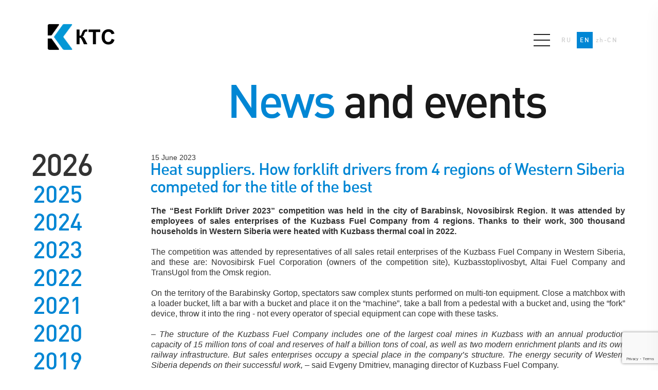

--- FILE ---
content_type: text/html; charset=utf-8
request_url: https://ktk.company/en/press-release/postavschiki-tepla-kak-voditeli-pogruzchikov-4-regionov-zapadnoy-sibiri-sorevnovalis-za-zvanie-luchshego
body_size: 6910
content:
<!DOCTYPE html><html><head><meta content="6ad43a7cb7895785" name="yandex-verification" /><link href="/favicon.png" rel="shortcut icon" type="image/x-icon" /><title>KTK</title><link rel="stylesheet" href="/css/jquery-ui/minified/jquery.ui.slider.min.css" />
<link rel="stylesheet" href="/css/dropdown/css/msdropdown/dd.css" />
<link rel="stylesheet" href="/css/styles.css" />
<link rel="stylesheet" href="/css/styles-common.css" />
<link rel="stylesheet" href="/css/calendar.min.css" />
<link rel="stylesheet" href="/css/form-call.css" />
<link rel="stylesheet" href="/css/ktk-analytics.css" />
<link rel="stylesheet" href="/css/purchases.css" />
<link rel="stylesheet" href="/css/sale.css" />
<link rel="stylesheet" href="/css/vacancy.min.css" />
<link rel="stylesheet" href="/css/tenders.css" />
<link rel="stylesheet" href="/css/dividends.css" />
<link rel="stylesheet" href="/css/encyclopedia.css" />
<link rel="stylesheet" href="/css/home.css" />
<link rel="stylesheet" href="/css/screen.css" />

<link rel="stylesheet" media="all" href="/assets/application-41408ac717f501d903435adf5a69dba07dc8fe489a8d3c10b4b6f1c4759d42d5.css" />
<meta name="csrf-param" content="authenticity_token" />
<meta name="csrf-token" content="CO/pA6HJ/OPcwRv3Xqab4dLWhQYVl5LBpmG1W7MuT75LJ2tAt1cMXQJF5JUI8NW6EoSSDqxzgfe8CulgYSeZLA==" /><link rel="stylesheet" media="all" href="/assets/application-41408ac717f501d903435adf5a69dba07dc8fe489a8d3c10b4b6f1c4759d42d5.css" /><script type="text/javascript" src="//code.jquery.com/jquery-1.10.2.min.js"></script>
<script src="//code.jquery.com/ui/1.10.2/jquery-ui.min.js"></script>
<script src="https://cdnjs.cloudflare.com/ajax/libs/validate.js/0.10.0/validate.min.js"></script>
<script type="text/javascript" src="/js/jquery.livequery.js"></script>
<script type="text/javascript" src="/js/common.js"></script>
<!--<script type="text/javascript" src="/js/cufon-yui.js"></script>-->
<!--<script type="text/javascript" src="/js/grid.js"></script>-->
<!--<script type="text/javascript" src="/js/inputValue.js"></script>-->
<!-- Google Tag Manager -->
<script>(function(w,d,s,l,i){w[l]=w[l]||[];w[l].push({'gtm.start':
    new Date().getTime(),event:'gtm.js'});var f=d.getElementsByTagName(s)[0],
  j=d.createElement(s),dl=l!='dataLayer'?'&l='+l:'';j.async=true;j.src=
  'https://www.googletagmanager.com/gtm.js?id='+i+dl;f.parentNode.insertBefore(j,f);
})(window,document,'script','dataLayer','GTM-KJQ8LD8');</script>
<!-- End Google Tag Manager --><script src="https://www.google.com/recaptcha/api.js?render=6Ld2yKsgAAAAADZypdic05REkOVd9r2InqVNEZfw"></script><meta name="csrf-param" content="authenticity_token" />
<meta name="csrf-token" content="zIX2CrKAwf6jtkvli7y4i2wVclKtoPvrqPDiNR+Iek2PTXRJpB4xQH0ytIfd6vbQrEdlWhRE6N2ym74OzYGs3w==" /></head><body class="inside"><!-- Google Tag Manager (noscript) -->
<noscript><iframe src="https://www.googletagmanager.com/ns.html?id=GTM-KJQ8LD8"
                  height="0" width="0" style="display:none;visibility:hidden"></iframe></noscript>
<!-- End Google Tag Manager (noscript) --><div class="d" id="measurer"></div>
<div class="container type">

  <div id="top" class="clearfix"><div class="columns"><div class=" c c3 clearfix"><div id="logo" class="noprint "><a href="/en/company"><img class="png " src="/img/ktk-logo-h-en.png" alt="KTK" title="KTK"></a></div>
    <div class="toprint">
      <img class="png" src="/img/ktk-logo-h-en.png" width="318" height="70" alt="KTK" title="KTK">
    </div>

  </div>
    <div class=" c с70_en fright noprint" style="width:70%!important;">

      <div id="navigation" class="clearfix navigation-en">
        <div class="inner clearfix">
          <div id="main-menu">
            <ul class="clearfix navigation navigation--en">
              <li class=" current nav-li item-id-19" data-id="19">
                <a href="/en/company" class="nav-link">Company</a>
                <div class="subnavigation">
                  <div class="subnav-icon"></div>
                  <ul class="subnavigation-1">
                    <li class="" data-id="23">
                      <a href="/en/company/strategy">Strategy <span class="icon-nav-arrow"></span></a>
                    </li>
<!--                    <li class="" data-id="24">-->
<!--                      <a href="/en/company/history">History <span class="icon-nav-arrow"></span></a>-->
<!--                    </li>-->
                    <li class="" data-id="25">
                      <a href="/en/company/structure">Сorporate Structure <span class="icon-nav-arrow"></span></a>
                    </li>
                    <!--<li class="" data-id="26">
                      <a href="/en/company/directors">Board of Directors <span class="icon-nav-arrow"></span></a>
                    </li>
                    <li class="" data-id="27">
                      <a href="/en/company/management">Management  <span class="icon-nav-arrow"></span></a>
                    </li>-->
                    <li class="" data-id="37">
                      <a href="/en/company/responsibility">Responsibility <span class="icon-nav-arrow"></span></a>
                    </li>
                    <li class="" data-id="38">
                      <a href="/en/company/contacts">Contacts <span class="icon-nav-arrow"></span></a>
                    </li>
<!--                    <li class="" data-id="200">-->
<!--                      <a href="/en/company/vacancies">Vacancies<span class="icon-nav-arrow"></span></a>-->
<!--                    </li>-->
<!--                    <li class="" data-id="39">-->
<!--                      <a href="/en/contest">Photo Contest <span class="icon-nav-arrow"></span></a>-->
<!--                    </li>-->
                  </ul>
                </div>
              </li>
              <li class=" nav-li item-id-120" data-id="120">
                <a href="/en/ecologi" class="nav-link">Ecology </a>
                <div class="subnavigation">
                  <div class="subnav-icon"></div>
                  <ul class="subnavigation-1">
                    <li class="" data-id="121">
                      <a href="/en/ecologi/karakansk">Karakan Natural Reserve<span class="icon-nav-arrow"></span></a>
                    </li>
                    <li class="" data-id="122">
                      <a href="/en/ecologi/bio">Conservation of biodiversity<span class="icon-nav-arrow"></span></a>
                    </li>
                    <li class="" data-id="123">
                      <a href="/en/ecologi/ecology-education">Environmental awareness<span class="icon-nav-arrow"></span></a>
                    </li>
                    <li class="" data-id="124">
                      <a href="/en/ecologi/ecology-monitoring">Environmental monitoring<span class="icon-nav-arrow"></span></a>
                    </li>
                    <li class="" data-id="125">
                      <a href="/en/ecologi/technologies">The best available technology<span class="icon-nav-arrow"></span></a>
                    </li>
                  </ul>
                </div>
              </li>
              <li class=" nav-li item-id-29" data-id="29">
                <a href="/en/coal" class="nav-link">Coal</a>
                <div class="subnavigation">
                  <div class="subnav-icon"></div>
                  <ul class="subnavigation-1">
                    <li class="" data-id="30">
                      <a href="/en/coal/sales">Coal supplies <span class="icon-nav-arrow"></span></a>
                    </li>
                    <li class="" data-id="31">
                      <a href="/en/coal/geography">Geography <span class="icon-nav-arrow"></span></a>
                    </li>
                    <li class="" data-id="32">
                      <a href="/en/coal/stocks">Reserves and resources <span class="icon-nav-arrow"></span></a>
                    </li>
                  </ul>
                </div>
              </li>
<!--              <li class=" nav-li item-id-33" data-id="33">-->
<!--                <a href="/en/investors" class="nav-link">Investor Relations</a>-->
<!--                <div class="subnavigation">-->
<!--                  <div class="subnav-icon"></div>-->
<!--                  <ul class="subnavigation-1 subnavigation--column--en">-->
<!--                    <li class="" data-id="34">-->
<!--                      <a href="/en/investors/disclosure">Information disclosure <span class="icon-nav-arrow"></span></a>-->
<!--                    </li>-->
<!--                    <li class="" data-id="35">-->
<!--                      <a href="/en/investors/financial_statements">Financial statements <span class="icon-nav-arrow"></span></a>-->
<!--                    </li>-->
<!--                    <li class="" data-id="73">-->
<!--                      <a href="/en/investors/annual_review">Annual reviews <span class="icon-nav-arrow"></span></a>-->
<!--                    </li>-->
<!--                    <li class="" data-id="99">-->
<!--                      <a href="/en/investors/present">Presentations <span class="icon-nav-arrow"></span></a>-->
<!--                    </li>-->
<!--                    <li class="" data-id="98">-->
<!--                      <a href="/en/investors/audio">Conference calls <span class="icon-nav-arrow"></span></a>-->
<!--                    </li>-->
<!--                    <li class="" data-id="80">-->
<!--                      <a href="/en/investors/registrar-services">Registrar services <span class="icon-nav-arrow"></span></a>-->
<!--                    </li>-->
<!--                    <li class="" data-id="60">-->
<!--                      <a href="/en/investors/share_price_chart">Stock quotes <span class="icon-nav-arrow"></span></a>-->
<!--                    </li>-->
<!--                    <li class="" data-id="65">-->
<!--                      <a href="/en/investors/korporat">Corporate Governance <span class="icon-nav-arrow"></span></a>-->
<!--                    </li>-->
<!--                    <li class="" data-id="93">-->
<!--                      <a href="/en/investors/dividends">Dividends <span class="icon-nav-arrow"></span></a>-->
<!--                    </li>-->
<!--                    <li class="" data-id="43">-->
<!--                      <a href="/en/investors/investors-contacts">Investor contacts <span class="icon-nav-arrow"></span></a>-->
<!--                    </li>-->
<!--                    <li class="" data-id="33">-->
<!--                      <a href="/en/investors">Investor calendar<span class="icon-nav-arrow"></span></a>-->
<!--                    </li>-->
<!--                  </ul>-->
<!--                </div>-->
<!--              </li>-->
              <li class=" nav-li item-id-68" data-id="68">
                <a href="/en/press-centre" class="nav-link">Press Centre</a>
                <div class="subnavigation">
                  <div class="subnav-icon"></div>
                  <ul class="subnavigation-1">
                    <li class="" data-id="28">
                      <a href="/en/press-centre/press-release">Press Releases <span class="icon-nav-arrow"></span></a>
                    </li>
                    <li class="" data-id="78">
                      <a href="/en/press-centre/press-contacts">Press contacts <span class="icon-nav-arrow"></span></a>
                    </li>
                  </ul>
                </div>
              </li>
            </ul>
          </div>
          <button class="menu__hamburger-button">
            <div class="menu__icon-button"></div>
          </button>
          <div id="mobile-main-menu" class="mobile-menu">
            <button class="menu__hamburger-button close"></button>
            <div class="mobile-menu__wrapper">
              <ul class="mobile-menu__list">
                <li class="mobile-menu__section" data-id="19">
                  <a href="/en/company" class="links-list links-list__main-item">
                    Company
                  </a>
                  <button class="mobile-menu__section-button">
                    <span class="icon-nav-arrow"></span>
                  </button>
                  <div class="mobile-menu__section-content">
                    <ul class="links-list links-list--menu">
                      <li class="links-list__item" data-id="23">
                        <a href="/en/company/strategy" class="links-list__link">Strategy</a>
                      </li>
                      <li class="links-list__item" data-id="25">
                        <a href="/en/company/structure" class="links-list__link">Сorporate Structure</a>
                      </li>
                      <li class="links-list__item" data-id="37">
                        <a href="/en/company/responsibility" class="links-list__link">Responsibility</a>
                      </li>
                      <li class="links-list__item" data-id="38">
                        <a href="/en/company/contacts" class="links-list__link">Contacts</a>
                      </li>
                      <li class="links-list__item">
                        <a href="/en/company/career" class="links-list__link">career</a>
                      </li>
                    </ul>
                  </div>
                </li>
                <li class="mobile-menu__section" data-id="120">
                  <a href="/en/ecologi" class="links-list links-list__main-item">
                    Ecology 
                  </a>
                  <button class="mobile-menu__section-button">
                    <span class="icon-nav-arrow"></span>
                  </button>
                  <div class="mobile-menu__section-content">
                    <ul class="links-list links-list--menu">
                      <li class="links-list__item" data-id="121">
                        <a href="/en/ecologi/karakansk" class="links-list__link">Karakan Natural Reserve</a>
                      </li>
                      <li class="links-list__item" data-id="122">
                        <a href="/en/ecologi/bio" class="links-list__link">Conservation of biodiversity</a>
                      </li>
                      <li class="links-list__item" data-id="123">
                        <a href="/en/ecologi/ecology-education" class="links-list__link">Environmental awareness</a>
                      </li>
                      <li class="links-list__item" data-id="124">
                        <a href="/en/ecologi/ecology-monitoring" class="links-list__link">Environmental monitoring</a>
                      </li>
                      <li class="links-list__item" data-id="125">
                        <a href="/en/ecologi/technologies" class="links-list__link">The best available technology</a>
                      </li>
                    </ul>
                  </div>
                </li>
                <li class="mobile-menu__section" data-id="29">
                  <a href="/en/coal" class="links-list links-list__main-item">
                    Coal 
                  </a>
                  <button class="mobile-menu__section-button">
                    <span class="icon-nav-arrow"></span>
                  </button>
                  <div class="mobile-menu__section-content">
                    <ul class="links-list links-list--menu">
                      <li class="links-list__item" data-id="30">
                        <a href="/en/coal/sales" class="links-list__link">Coal supplies </a>
                      </li>
                      <li class="links-list__item" data-id="31">
                        <a href="/en/coal/geography" class="links-list__link">Geography</a>
                      </li>
                      <li class="links-list__item" data-id="32">
                        <a href="/en/coal/stocks" class="links-list__link">Reserves and resources </a>
                      </li>
                    </ul>
                  </div>
                </li>
<!--                <li class="mobile-menu__section" data-id="33">-->
<!--                  <a href="/en/investors" class="links-list links-list__main-item">-->
<!--                    Investor Relations -->
<!--                  </a>-->
<!--                  <button class="mobile-menu__section-button">-->
<!--                    <span class="icon-nav-arrow"></span>-->
<!--                  </button>-->
<!--                  <div class="mobile-menu__section-content">-->
<!--                    <ul class="links-list links-list--menu">-->
<!--                      <li class="links-list__item" data-id="34">-->
<!--                        <a href="/en/investors/disclosure" class="links-list__link">Information disclosure </a>-->
<!--                      </li>-->
<!--                      <li class="links-list__item" data-id="35">-->
<!--                        <a href="/en/investors/financial_statements" class="links-list__link">Financial statements</a>-->
<!--                      </li>-->
<!--                      <li class="links-list__item" data-id="73">-->
<!--                        <a href="/en/investors/annual_review" class="links-list__link">Annual reviews </a>-->
<!--                      </li>-->
<!--                      <li class="links-list__item" data-id="99">-->
<!--                        <a href="/en/investors/present" class="links-list__link">Presentations </a>-->
<!--                      </li>-->
<!--                      <li class="links-list__item" data-id="98">-->
<!--                        <a href="/en/investors/audio" class="links-list__link">Conference calls </a>-->
<!--                      </li>-->
<!--                      <li class="links-list__item" data-id="80">-->
<!--                        <a href="/en/investors/registrar-services" class="links-list__link">Registrar services </a>-->
<!--                      </li>-->
<!--                      <li class="links-list__item" data-id="60">-->
<!--                        <a href="/en/investors/share_price_chart" class="links-list__link">Stock quotes  </a>-->
<!--                      </li>-->
<!--                      <li class="links-list__item" data-id="65">-->
<!--                        <a href="/en/investors/korporat" class="links-list__link">Corporate Governance </a>-->
<!--                      </li>-->
<!--                      <li class="links-list__item" data-id="93">-->
<!--                        <a href="/en/investors/dividends" class="links-list__link">Dividends </a>-->
<!--                      </li>-->
<!--                      <li class="links-list__item" data-id="43">-->
<!--                        <a href="/en/investors/investors-contacts" class="links-list__link">Investor contacts</a>-->
<!--                      </li>-->
<!--                      <li class="links-list__item" data-id="33">-->
<!--                        <a href="/en/investors" class="links-list__link">Investor calendar</a>-->
<!--                      </li>-->
<!--                    </ul>-->
<!--                  </div>-->
<!--                </li>-->
                <li class="mobile-menu__section" data-id="68">
                  <a href="/en/press-centre" class="links-list links-list__main-item">
                    Press Centre
                  </a>
                  <button class="mobile-menu__section-button">
                    <span class="icon-nav-arrow"></span>
                  </button>
                  <div class="mobile-menu__section-content">
                    <ul class="links-list links-list--menu">
                      <li class="links-list__item" data-id="28">
                        <a href="/en/press-centre/press-release" class="links-list__link">Press Releases</a>
                      </li>
                      <li class="links-list__item" data-id="78">
                        <a href="/en/press-centre/press-contacts" class="links-list__link">Press contacts</a>
                      </li>
                    </ul>
                  </div>
                </li>
              </ul>
            </div>
          </div>
          <div id="languages" class="noprint">
            <ul class="none">

              <li class="ru "><a href="/press-release/postavschiki-tepla-kak-voditeli-pogruzchikov-4-regionov-zapadnoy-sibiri-sorevnovalis-za-zvanie-luchshego">RU</a></li>
              <li class="en active"><a href="/en/press-release/postavschiki-tepla-kak-voditeli-pogruzchikov-4-regionov-zapadnoy-sibiri-sorevnovalis-za-zvanie-luchshego">EN</a></li>
              <li class="zh-CN"><a href="/zh-CN/press-release/postavschiki-tepla-kak-voditeli-pogruzchikov-4-regionov-zapadnoy-sibiri-sorevnovalis-za-zvanie-luchshego">zh-CN</a></li>
            </ul>
          </div>
        </div>
      </div>

    </div>

  </div>
  </div>

</div><div class="popup-video-wrapper" id="popup-video"><div class="popup-video__block"><div class="popup-video__frame"><div class="popup-block__close-video-block"><div class="popup-block__close-video-button"><div class="popup-block__close-button-cross"><svg width="24" height="25" preserveAspectRatio="xMidYMid" viewBox="0 0 24 25">
    <path fill-rule="evenodd" d="M23.345 21.931l-2.121 2.121-9.9-9.899-9.192 9.192L.01 21.224l9.193-9.193L.01 2.839 2.132.718l9.192 9.192 9.9-9.9 2.121 2.122-9.9 9.899 9.9 9.9z"/>
</svg></div></div></div><div class="video-block--youtube" id="1CK9vznfmjQ" style="width: 100%; height: 100%;"></div></div></div></div><div class="container press-release" id="page">

  <div class="c c8 fright title-block title-block--center">
    <h1 class="type t90"><span class="blue">News</span> and events</h1>

    <div class="d"></div>
  </div>

  <div class="columns">
    <div class="c c1">
      <ul class="none">
          <li class="active current">
            <div class="news-year type t60">
              <a href="/en/press-centre/press-release/2026">2026</a>
            </div>
          </li>
          <li class="">
            <div class="news-year type t46">
              <a href="/en/press-centre/press-release/2025">2025</a>
            </div>
          </li>
          <li class="">
            <div class="news-year type t46">
              <a href="/en/press-centre/press-release/2024">2024</a>
            </div>
          </li>
          <li class="">
            <div class="news-year type t46">
              <a href="/en/press-centre/press-release/2023">2023</a>
            </div>
          </li>
          <li class="">
            <div class="news-year type t46">
              <a href="/en/press-centre/press-release/2022">2022</a>
            </div>
          </li>
          <li class="">
            <div class="news-year type t46">
              <a href="/en/press-centre/press-release/2021">2021</a>
            </div>
          </li>
          <li class="">
            <div class="news-year type t46">
              <a href="/en/press-centre/press-release/2020">2020</a>
            </div>
          </li>
          <li class="">
            <div class="news-year type t46">
              <a href="/en/press-centre/press-release/2019">2019</a>
            </div>
          </li>
          <li class="">
            <div class="news-year type t46">
              <a href="/en/press-centre/press-release/2018">2018</a>
            </div>
          </li>
          <li class="">
            <div class="news-year type t46">
              <a href="/en/press-centre/press-release/2017">2017</a>
            </div>
          </li>
          <li class="">
            <div class="news-year type t46">
              <a href="/en/press-centre/press-release/2016">2016</a>
            </div>
          </li>
          <li class="">
            <div class="news-year type t46">
              <a href="/en/press-centre/press-release/2015">2015</a>
            </div>
          </li>
          <li class="">
            <div class="news-year type t46">
              <a href="/en/press-centre/press-release/2014">2014</a>
            </div>
          </li>
          <li class="">
            <div class="news-year type t46">
              <a href="/en/press-centre/press-release/2013">2013</a>
            </div>
          </li>
          <li class="">
            <div class="news-year type t46">
              <a href="/en/press-centre/press-release/2012">2012</a>
            </div>
          </li>
          <li class="">
            <div class="news-year type t46">
              <a href="/en/press-centre/press-release/2011">2011</a>
            </div>
          </li>
          <li class="">
            <div class="news-year type t46">
              <a href="/en/press-centre/press-release/2010">2010</a>
            </div>
          </li>
</ul>
    </div>

    <div class="c c8 fright">
      15 June 2023
      <h2>Heat suppliers. How forklift drivers from 4 regions of Western Siberia competed for the title of the best</h2>
      <div class="news-body">
        <div style="text-align: justify;"><span style="font-size:16px;"><strong>The &ldquo;Best Forklift Driver 2023&rdquo; competition was held in the city of Barabinsk, Novosibirsk Region. It was attended by employees of sales enterprises of the Kuzbass Fuel Company from 4 regions. Thanks to their work, 300 thousand households in Western Siberia were heated with Kuzbass thermal coal in 2022.</strong></span><br />
<br />
<span style="font-size: 16px;">The competition was attended by representatives of all sales retail enterprises of the Kuzbass Fuel Company in Western Siberia, and these are: Novosibirsk Fuel Corporation (owners of the competition site), Kuzbasstoplivosbyt, Altai Fuel Company and TransUgol from the Omsk region.</span><br />
<br />
<span style="font-size: 16px;">On the territory of the Barabinsky Gortop, spectators saw complex stunts performed on multi-ton equipment. Close a matchbox with a loader bucket, lift a bar with a bucket and place it on the &ldquo;machine&rdquo;, take a ball from a pedestal with a bucket and, using the &ldquo;fork&rdquo; device, throw it into the ring - not every operator of special equipment can cope with these tasks.</span><br />
<br />
<em style="font-size: 16px;">&ndash; The structure of the Kuzbass Fuel Company includes one of the largest coal mines in Kuzbass with an annual production capacity of 15 million tons of coal and reserves of half a billion tons of coal, as well as two modern enrichment plants and its own railway infrastructure. But sales enterprises occupy a special place in the company&rsquo;s structure. The energy security of Western Siberia depends on their successful work,</em><span style="font-size: 16px;"> &ndash; said Evgeny Dmitriev, managing director of Kuzbass Fuel Company.</span><br />
<br />
<span style="font-size: 16px;">Coal from the Vinogradovsky open-pit mine of the Kuzbass Fuel Company, which mines the reserves of the Karakan deposit, is supplied to residents of the Novosibirsk, Omsk, Kemerovo regions and Altai Territory, as well as to housing and communal services structures and social enterprises in these regions.</span><br />
<br />
<em style="font-size: 16px;">&ndash; CPC&rsquo;s retail sales network includes more than 60 warehouses that supply fuel to residents of more than 100 districts and districts of Kuzbass, Novosibirsk Region, Omsk Region and Altai Territory. All these enterprises have been capturing significant market share for many years. Most of them have crossed the threshold of their 20th anniversary,</em><span style="font-size: 16px;"> &ndash; explained Vladimir Kil, executive director of Kuzbass Fuel Company.</span><br />
<br />
<span style="font-size: 16px;">In 2022, about 2 million tons of Kuzbass coal were supplied to retail consumers in Western Siberia. In the 1st quarter of 2023, they shipped 384 thousand tons of fuel.</span><br />
<br />
<span style="font-size: 16px;">We would like to add that the winners and runners-up of the &ldquo;Best Forklift Driver 2023&rdquo; competition were awarded commemorative cups and cash prizes. Special awards were given to honorary mentors whose work experience in the industry has been more than ten years.</span><br />
<br />
<br />
<strong style="font-size: 16px;">Who supplies Kuzbass coal to the residents of Western Siberia?</strong><br />
<br />
<span style="font-size: 16px;">In 2022, Kuzbassplivosbyt shipped over 660 thousand tons of coal to meet the needs of consumers in the Kemerovo region. At the same time, more than 577 thousand tons of fuel were sent to the population of Kuzbass, which is 9% higher than in 2021 (530 thousand tons).</span><br />
<br />
<span style="font-size: 16px;">In the 1st quarter of 2023, sales of Kuzbassplivosbyt coal amounted to 106 thousand tons, including 87 thousand tons of fuel shipped to the population, which exceeds the same period last year.</span><br />
<br />
<span style="font-size: 16px;">In 2022, Novosibirsk Fuel Corporation supplied consumers in the Novosibirsk region with 722 thousand tons of thermal coal. At the same time, fuel supplies to the region&rsquo;s population increased by 12% compared to 2021 figures.</span><br />
<br />
<span style="font-size: 16px;">In the 1st quarter of 2023, NTK supplied 194 thousand tons of coal to consumers in the Novosibirsk region. Fuel supplies to budgetary institutions in the region increased by 38% in the 1st quarter of 2023 compared to the same period last year.</span><br />
<br />
<span style="font-size: 16px;">In 2022, Altai Fuel Company supplied consumers in the Altai Territory with over 370 thousand tons of thermal coal. At the same time, supplies to the population increased by 3% compared to 2021 &ndash; to 77 thousand tons.</span><br />
<br />
<span style="font-size: 16px;">During January&ndash;March 2023, Altai Fuel Company supplied about 63 thousand tons of thermal coal to consumers in the Altai Territory.</span><br />
<br />
<span style="font-size: 16px;">In 2022, the TransUgol company sold about 25 thousand tons of coal to residents of the Omsk region, and in total about 82 thousand tons of fuel for the needs of the region. Compared to 2021, coal supplies increased by 3%.</span><br />
<br />
<span style="font-size: 16px;">From January to March 2023, the company supplied over 21 thousand tons of thermal coal to the needs of the Omsk region.</span><br />
&nbsp;</div>

      </div>
      <ul class="none">
        <li>
          <a href="/en/press-centre/press-release/2023/6">All publications in june 2023</a>
        <li>
          <a href="/press-centre/press-release">All publications</a>
      </ul>
    </div>
  </div>
</div><div id="footer">
  <div class="container small">
    <div class="columns">
      <div class="c c35 noprint">
<!--        <a href="http://www.slideshare.net/oaoktk/" target="_blank" style="margin-right:10px; display:block; float:left"><img src="/img/icons/KTK_slideshare.png" width="27px" height="27px" align="left"></a>-->
        <a href="https://www.youtube.com/channel/UCdCVhVJ8wZi2G8zr-CeZ1tw" target="_blank" style="margin-right:10px; display:block; float:left"><img src="/img/icons/KTK_youtube.png" width="27px" height="27px" align="left"></a>
        <a href="https://vk.com/public212205095?from=groups%253Fact%253Dlist" target="_blank" style="margin-right:10px; display:block; float:left"><img src="/img/icons/KTK_vk.png" width="27px" height="27px" align="left"></a>
<!--        <a href="https://www.instagram.com/kuzbass_fuel/" target="_blank" style="margin-right:10px; display:block; float:left"></a>-->
<!--        <a href="https://ok.ru/profile/597510135078/statuses/152979566660902" target="_blank" style="margin-right:10px; display:block; float:left"></a>-->
      </div>
      <div class="c c2 noprint footerIcon">

        <i class="contact"></i><a href="/en/company/contacts/">Contact us</a><br><i class="legal"></i><a href="/en/legal/">Legal information</a>
      </div><div class="c c15  noprint footerIcon"><i class="sitemap"></i><a href="/en/sitemap/" class="sitemap-link">Sitemap</a></div>
      <div class="c c25">©&nbsp;KTC,&nbsp;2009–2026. Made&nbsp;by&nbsp;<a href="http://martdesign.ru" target="_blank">MartDesign</a></div>
    </div>
  </div>
</div>  <script src="/js/swfobject/swfobject.js"></script>
  <script src="/js/jplayer-2.5.0/jquery.jplayer.min.js"></script>
  <script src="/js/jquery.validate.js"></script>
  <script src="https://cdnjs.cloudflare.com/ajax/libs/magnific-popup.js/1.1.0/jquery.magnific-popup.min.js"></script>
  <script src="/js/jquery.jscrollpane.min.js"></script>
  <script src="/js/min/jquery.mousewheel.js"></script>


  <script src="/js/inputValue.js"></script>
  <script src="/js/functions.js"></script>
  <script src="/js/main.js"></script>
  <script src="/js/page.main.js"></script>

  <script src="/js/ktkcounter.js"></script>

  <script src="/assets/application-6f2499331fcfa76df8eff1bb5a7a6ca825d9103daa7ede226f708df5470cbf2c.js"></script>
<!-- Yandex.Metrika counter -->
<script type="text/javascript">
    (function (d, w, c) {
        (w[c] = w[c] || []).push(function() {
            try {
                w.yaCounter44891029 = new Ya.Metrika({
                    id:44891029,
                    clickmap:true,
                    trackLinks:true,
                    accurateTrackBounce:true,
                    webvisor:true
                });
            } catch(e) { }
        });

        var n = d.getElementsByTagName("script")[0],
            s = d.createElement("script"),
            f = function () { n.parentNode.insertBefore(s, n); };
        s.type = "text/javascript";
        s.async = true;
        s.src = "https://mc.yandex.ru/metrika/watch.js";

        if (w.opera == "[object Opera]") {
            d.addEventListener("DOMContentLoaded", f, false);
        } else { f(); }
    })(document, window, "yandex_metrika_callbacks");
</script>
<noscript><div><img src="https://mc.yandex.ru/watch/44891029" style="position:absolute; left:-9999px;" alt="" /></div></noscript>
<!-- /Yandex.Metrika counter -->


<script>
    (function(i,s,o,g,r,a,m){i['GoogleAnalyticsObject']=r;i[r]=i[r]||function(){
            (i[r].q=i[r].q||[]).push(arguments)},i[r].l=1*new Date();a=s.createElement(o),
        m=s.getElementsByTagName(o)[0];a.async=1;a.src=g;m.parentNode.insertBefore(a,m)
    })(window,document,'script','https://www.google-analytics.com/analytics.js','ga');

    ga('create', 'UA-100491626-1', 'auto');
    ga('send', 'pageview');

</script></body></html>

--- FILE ---
content_type: text/html; charset=utf-8
request_url: https://www.google.com/recaptcha/api2/anchor?ar=1&k=6Ld2yKsgAAAAADZypdic05REkOVd9r2InqVNEZfw&co=aHR0cHM6Ly9rdGsuY29tcGFueTo0NDM.&hl=en&v=PoyoqOPhxBO7pBk68S4YbpHZ&size=invisible&anchor-ms=20000&execute-ms=30000&cb=jwfwllq8gbq3
body_size: 48753
content:
<!DOCTYPE HTML><html dir="ltr" lang="en"><head><meta http-equiv="Content-Type" content="text/html; charset=UTF-8">
<meta http-equiv="X-UA-Compatible" content="IE=edge">
<title>reCAPTCHA</title>
<style type="text/css">
/* cyrillic-ext */
@font-face {
  font-family: 'Roboto';
  font-style: normal;
  font-weight: 400;
  font-stretch: 100%;
  src: url(//fonts.gstatic.com/s/roboto/v48/KFO7CnqEu92Fr1ME7kSn66aGLdTylUAMa3GUBHMdazTgWw.woff2) format('woff2');
  unicode-range: U+0460-052F, U+1C80-1C8A, U+20B4, U+2DE0-2DFF, U+A640-A69F, U+FE2E-FE2F;
}
/* cyrillic */
@font-face {
  font-family: 'Roboto';
  font-style: normal;
  font-weight: 400;
  font-stretch: 100%;
  src: url(//fonts.gstatic.com/s/roboto/v48/KFO7CnqEu92Fr1ME7kSn66aGLdTylUAMa3iUBHMdazTgWw.woff2) format('woff2');
  unicode-range: U+0301, U+0400-045F, U+0490-0491, U+04B0-04B1, U+2116;
}
/* greek-ext */
@font-face {
  font-family: 'Roboto';
  font-style: normal;
  font-weight: 400;
  font-stretch: 100%;
  src: url(//fonts.gstatic.com/s/roboto/v48/KFO7CnqEu92Fr1ME7kSn66aGLdTylUAMa3CUBHMdazTgWw.woff2) format('woff2');
  unicode-range: U+1F00-1FFF;
}
/* greek */
@font-face {
  font-family: 'Roboto';
  font-style: normal;
  font-weight: 400;
  font-stretch: 100%;
  src: url(//fonts.gstatic.com/s/roboto/v48/KFO7CnqEu92Fr1ME7kSn66aGLdTylUAMa3-UBHMdazTgWw.woff2) format('woff2');
  unicode-range: U+0370-0377, U+037A-037F, U+0384-038A, U+038C, U+038E-03A1, U+03A3-03FF;
}
/* math */
@font-face {
  font-family: 'Roboto';
  font-style: normal;
  font-weight: 400;
  font-stretch: 100%;
  src: url(//fonts.gstatic.com/s/roboto/v48/KFO7CnqEu92Fr1ME7kSn66aGLdTylUAMawCUBHMdazTgWw.woff2) format('woff2');
  unicode-range: U+0302-0303, U+0305, U+0307-0308, U+0310, U+0312, U+0315, U+031A, U+0326-0327, U+032C, U+032F-0330, U+0332-0333, U+0338, U+033A, U+0346, U+034D, U+0391-03A1, U+03A3-03A9, U+03B1-03C9, U+03D1, U+03D5-03D6, U+03F0-03F1, U+03F4-03F5, U+2016-2017, U+2034-2038, U+203C, U+2040, U+2043, U+2047, U+2050, U+2057, U+205F, U+2070-2071, U+2074-208E, U+2090-209C, U+20D0-20DC, U+20E1, U+20E5-20EF, U+2100-2112, U+2114-2115, U+2117-2121, U+2123-214F, U+2190, U+2192, U+2194-21AE, U+21B0-21E5, U+21F1-21F2, U+21F4-2211, U+2213-2214, U+2216-22FF, U+2308-230B, U+2310, U+2319, U+231C-2321, U+2336-237A, U+237C, U+2395, U+239B-23B7, U+23D0, U+23DC-23E1, U+2474-2475, U+25AF, U+25B3, U+25B7, U+25BD, U+25C1, U+25CA, U+25CC, U+25FB, U+266D-266F, U+27C0-27FF, U+2900-2AFF, U+2B0E-2B11, U+2B30-2B4C, U+2BFE, U+3030, U+FF5B, U+FF5D, U+1D400-1D7FF, U+1EE00-1EEFF;
}
/* symbols */
@font-face {
  font-family: 'Roboto';
  font-style: normal;
  font-weight: 400;
  font-stretch: 100%;
  src: url(//fonts.gstatic.com/s/roboto/v48/KFO7CnqEu92Fr1ME7kSn66aGLdTylUAMaxKUBHMdazTgWw.woff2) format('woff2');
  unicode-range: U+0001-000C, U+000E-001F, U+007F-009F, U+20DD-20E0, U+20E2-20E4, U+2150-218F, U+2190, U+2192, U+2194-2199, U+21AF, U+21E6-21F0, U+21F3, U+2218-2219, U+2299, U+22C4-22C6, U+2300-243F, U+2440-244A, U+2460-24FF, U+25A0-27BF, U+2800-28FF, U+2921-2922, U+2981, U+29BF, U+29EB, U+2B00-2BFF, U+4DC0-4DFF, U+FFF9-FFFB, U+10140-1018E, U+10190-1019C, U+101A0, U+101D0-101FD, U+102E0-102FB, U+10E60-10E7E, U+1D2C0-1D2D3, U+1D2E0-1D37F, U+1F000-1F0FF, U+1F100-1F1AD, U+1F1E6-1F1FF, U+1F30D-1F30F, U+1F315, U+1F31C, U+1F31E, U+1F320-1F32C, U+1F336, U+1F378, U+1F37D, U+1F382, U+1F393-1F39F, U+1F3A7-1F3A8, U+1F3AC-1F3AF, U+1F3C2, U+1F3C4-1F3C6, U+1F3CA-1F3CE, U+1F3D4-1F3E0, U+1F3ED, U+1F3F1-1F3F3, U+1F3F5-1F3F7, U+1F408, U+1F415, U+1F41F, U+1F426, U+1F43F, U+1F441-1F442, U+1F444, U+1F446-1F449, U+1F44C-1F44E, U+1F453, U+1F46A, U+1F47D, U+1F4A3, U+1F4B0, U+1F4B3, U+1F4B9, U+1F4BB, U+1F4BF, U+1F4C8-1F4CB, U+1F4D6, U+1F4DA, U+1F4DF, U+1F4E3-1F4E6, U+1F4EA-1F4ED, U+1F4F7, U+1F4F9-1F4FB, U+1F4FD-1F4FE, U+1F503, U+1F507-1F50B, U+1F50D, U+1F512-1F513, U+1F53E-1F54A, U+1F54F-1F5FA, U+1F610, U+1F650-1F67F, U+1F687, U+1F68D, U+1F691, U+1F694, U+1F698, U+1F6AD, U+1F6B2, U+1F6B9-1F6BA, U+1F6BC, U+1F6C6-1F6CF, U+1F6D3-1F6D7, U+1F6E0-1F6EA, U+1F6F0-1F6F3, U+1F6F7-1F6FC, U+1F700-1F7FF, U+1F800-1F80B, U+1F810-1F847, U+1F850-1F859, U+1F860-1F887, U+1F890-1F8AD, U+1F8B0-1F8BB, U+1F8C0-1F8C1, U+1F900-1F90B, U+1F93B, U+1F946, U+1F984, U+1F996, U+1F9E9, U+1FA00-1FA6F, U+1FA70-1FA7C, U+1FA80-1FA89, U+1FA8F-1FAC6, U+1FACE-1FADC, U+1FADF-1FAE9, U+1FAF0-1FAF8, U+1FB00-1FBFF;
}
/* vietnamese */
@font-face {
  font-family: 'Roboto';
  font-style: normal;
  font-weight: 400;
  font-stretch: 100%;
  src: url(//fonts.gstatic.com/s/roboto/v48/KFO7CnqEu92Fr1ME7kSn66aGLdTylUAMa3OUBHMdazTgWw.woff2) format('woff2');
  unicode-range: U+0102-0103, U+0110-0111, U+0128-0129, U+0168-0169, U+01A0-01A1, U+01AF-01B0, U+0300-0301, U+0303-0304, U+0308-0309, U+0323, U+0329, U+1EA0-1EF9, U+20AB;
}
/* latin-ext */
@font-face {
  font-family: 'Roboto';
  font-style: normal;
  font-weight: 400;
  font-stretch: 100%;
  src: url(//fonts.gstatic.com/s/roboto/v48/KFO7CnqEu92Fr1ME7kSn66aGLdTylUAMa3KUBHMdazTgWw.woff2) format('woff2');
  unicode-range: U+0100-02BA, U+02BD-02C5, U+02C7-02CC, U+02CE-02D7, U+02DD-02FF, U+0304, U+0308, U+0329, U+1D00-1DBF, U+1E00-1E9F, U+1EF2-1EFF, U+2020, U+20A0-20AB, U+20AD-20C0, U+2113, U+2C60-2C7F, U+A720-A7FF;
}
/* latin */
@font-face {
  font-family: 'Roboto';
  font-style: normal;
  font-weight: 400;
  font-stretch: 100%;
  src: url(//fonts.gstatic.com/s/roboto/v48/KFO7CnqEu92Fr1ME7kSn66aGLdTylUAMa3yUBHMdazQ.woff2) format('woff2');
  unicode-range: U+0000-00FF, U+0131, U+0152-0153, U+02BB-02BC, U+02C6, U+02DA, U+02DC, U+0304, U+0308, U+0329, U+2000-206F, U+20AC, U+2122, U+2191, U+2193, U+2212, U+2215, U+FEFF, U+FFFD;
}
/* cyrillic-ext */
@font-face {
  font-family: 'Roboto';
  font-style: normal;
  font-weight: 500;
  font-stretch: 100%;
  src: url(//fonts.gstatic.com/s/roboto/v48/KFO7CnqEu92Fr1ME7kSn66aGLdTylUAMa3GUBHMdazTgWw.woff2) format('woff2');
  unicode-range: U+0460-052F, U+1C80-1C8A, U+20B4, U+2DE0-2DFF, U+A640-A69F, U+FE2E-FE2F;
}
/* cyrillic */
@font-face {
  font-family: 'Roboto';
  font-style: normal;
  font-weight: 500;
  font-stretch: 100%;
  src: url(//fonts.gstatic.com/s/roboto/v48/KFO7CnqEu92Fr1ME7kSn66aGLdTylUAMa3iUBHMdazTgWw.woff2) format('woff2');
  unicode-range: U+0301, U+0400-045F, U+0490-0491, U+04B0-04B1, U+2116;
}
/* greek-ext */
@font-face {
  font-family: 'Roboto';
  font-style: normal;
  font-weight: 500;
  font-stretch: 100%;
  src: url(//fonts.gstatic.com/s/roboto/v48/KFO7CnqEu92Fr1ME7kSn66aGLdTylUAMa3CUBHMdazTgWw.woff2) format('woff2');
  unicode-range: U+1F00-1FFF;
}
/* greek */
@font-face {
  font-family: 'Roboto';
  font-style: normal;
  font-weight: 500;
  font-stretch: 100%;
  src: url(//fonts.gstatic.com/s/roboto/v48/KFO7CnqEu92Fr1ME7kSn66aGLdTylUAMa3-UBHMdazTgWw.woff2) format('woff2');
  unicode-range: U+0370-0377, U+037A-037F, U+0384-038A, U+038C, U+038E-03A1, U+03A3-03FF;
}
/* math */
@font-face {
  font-family: 'Roboto';
  font-style: normal;
  font-weight: 500;
  font-stretch: 100%;
  src: url(//fonts.gstatic.com/s/roboto/v48/KFO7CnqEu92Fr1ME7kSn66aGLdTylUAMawCUBHMdazTgWw.woff2) format('woff2');
  unicode-range: U+0302-0303, U+0305, U+0307-0308, U+0310, U+0312, U+0315, U+031A, U+0326-0327, U+032C, U+032F-0330, U+0332-0333, U+0338, U+033A, U+0346, U+034D, U+0391-03A1, U+03A3-03A9, U+03B1-03C9, U+03D1, U+03D5-03D6, U+03F0-03F1, U+03F4-03F5, U+2016-2017, U+2034-2038, U+203C, U+2040, U+2043, U+2047, U+2050, U+2057, U+205F, U+2070-2071, U+2074-208E, U+2090-209C, U+20D0-20DC, U+20E1, U+20E5-20EF, U+2100-2112, U+2114-2115, U+2117-2121, U+2123-214F, U+2190, U+2192, U+2194-21AE, U+21B0-21E5, U+21F1-21F2, U+21F4-2211, U+2213-2214, U+2216-22FF, U+2308-230B, U+2310, U+2319, U+231C-2321, U+2336-237A, U+237C, U+2395, U+239B-23B7, U+23D0, U+23DC-23E1, U+2474-2475, U+25AF, U+25B3, U+25B7, U+25BD, U+25C1, U+25CA, U+25CC, U+25FB, U+266D-266F, U+27C0-27FF, U+2900-2AFF, U+2B0E-2B11, U+2B30-2B4C, U+2BFE, U+3030, U+FF5B, U+FF5D, U+1D400-1D7FF, U+1EE00-1EEFF;
}
/* symbols */
@font-face {
  font-family: 'Roboto';
  font-style: normal;
  font-weight: 500;
  font-stretch: 100%;
  src: url(//fonts.gstatic.com/s/roboto/v48/KFO7CnqEu92Fr1ME7kSn66aGLdTylUAMaxKUBHMdazTgWw.woff2) format('woff2');
  unicode-range: U+0001-000C, U+000E-001F, U+007F-009F, U+20DD-20E0, U+20E2-20E4, U+2150-218F, U+2190, U+2192, U+2194-2199, U+21AF, U+21E6-21F0, U+21F3, U+2218-2219, U+2299, U+22C4-22C6, U+2300-243F, U+2440-244A, U+2460-24FF, U+25A0-27BF, U+2800-28FF, U+2921-2922, U+2981, U+29BF, U+29EB, U+2B00-2BFF, U+4DC0-4DFF, U+FFF9-FFFB, U+10140-1018E, U+10190-1019C, U+101A0, U+101D0-101FD, U+102E0-102FB, U+10E60-10E7E, U+1D2C0-1D2D3, U+1D2E0-1D37F, U+1F000-1F0FF, U+1F100-1F1AD, U+1F1E6-1F1FF, U+1F30D-1F30F, U+1F315, U+1F31C, U+1F31E, U+1F320-1F32C, U+1F336, U+1F378, U+1F37D, U+1F382, U+1F393-1F39F, U+1F3A7-1F3A8, U+1F3AC-1F3AF, U+1F3C2, U+1F3C4-1F3C6, U+1F3CA-1F3CE, U+1F3D4-1F3E0, U+1F3ED, U+1F3F1-1F3F3, U+1F3F5-1F3F7, U+1F408, U+1F415, U+1F41F, U+1F426, U+1F43F, U+1F441-1F442, U+1F444, U+1F446-1F449, U+1F44C-1F44E, U+1F453, U+1F46A, U+1F47D, U+1F4A3, U+1F4B0, U+1F4B3, U+1F4B9, U+1F4BB, U+1F4BF, U+1F4C8-1F4CB, U+1F4D6, U+1F4DA, U+1F4DF, U+1F4E3-1F4E6, U+1F4EA-1F4ED, U+1F4F7, U+1F4F9-1F4FB, U+1F4FD-1F4FE, U+1F503, U+1F507-1F50B, U+1F50D, U+1F512-1F513, U+1F53E-1F54A, U+1F54F-1F5FA, U+1F610, U+1F650-1F67F, U+1F687, U+1F68D, U+1F691, U+1F694, U+1F698, U+1F6AD, U+1F6B2, U+1F6B9-1F6BA, U+1F6BC, U+1F6C6-1F6CF, U+1F6D3-1F6D7, U+1F6E0-1F6EA, U+1F6F0-1F6F3, U+1F6F7-1F6FC, U+1F700-1F7FF, U+1F800-1F80B, U+1F810-1F847, U+1F850-1F859, U+1F860-1F887, U+1F890-1F8AD, U+1F8B0-1F8BB, U+1F8C0-1F8C1, U+1F900-1F90B, U+1F93B, U+1F946, U+1F984, U+1F996, U+1F9E9, U+1FA00-1FA6F, U+1FA70-1FA7C, U+1FA80-1FA89, U+1FA8F-1FAC6, U+1FACE-1FADC, U+1FADF-1FAE9, U+1FAF0-1FAF8, U+1FB00-1FBFF;
}
/* vietnamese */
@font-face {
  font-family: 'Roboto';
  font-style: normal;
  font-weight: 500;
  font-stretch: 100%;
  src: url(//fonts.gstatic.com/s/roboto/v48/KFO7CnqEu92Fr1ME7kSn66aGLdTylUAMa3OUBHMdazTgWw.woff2) format('woff2');
  unicode-range: U+0102-0103, U+0110-0111, U+0128-0129, U+0168-0169, U+01A0-01A1, U+01AF-01B0, U+0300-0301, U+0303-0304, U+0308-0309, U+0323, U+0329, U+1EA0-1EF9, U+20AB;
}
/* latin-ext */
@font-face {
  font-family: 'Roboto';
  font-style: normal;
  font-weight: 500;
  font-stretch: 100%;
  src: url(//fonts.gstatic.com/s/roboto/v48/KFO7CnqEu92Fr1ME7kSn66aGLdTylUAMa3KUBHMdazTgWw.woff2) format('woff2');
  unicode-range: U+0100-02BA, U+02BD-02C5, U+02C7-02CC, U+02CE-02D7, U+02DD-02FF, U+0304, U+0308, U+0329, U+1D00-1DBF, U+1E00-1E9F, U+1EF2-1EFF, U+2020, U+20A0-20AB, U+20AD-20C0, U+2113, U+2C60-2C7F, U+A720-A7FF;
}
/* latin */
@font-face {
  font-family: 'Roboto';
  font-style: normal;
  font-weight: 500;
  font-stretch: 100%;
  src: url(//fonts.gstatic.com/s/roboto/v48/KFO7CnqEu92Fr1ME7kSn66aGLdTylUAMa3yUBHMdazQ.woff2) format('woff2');
  unicode-range: U+0000-00FF, U+0131, U+0152-0153, U+02BB-02BC, U+02C6, U+02DA, U+02DC, U+0304, U+0308, U+0329, U+2000-206F, U+20AC, U+2122, U+2191, U+2193, U+2212, U+2215, U+FEFF, U+FFFD;
}
/* cyrillic-ext */
@font-face {
  font-family: 'Roboto';
  font-style: normal;
  font-weight: 900;
  font-stretch: 100%;
  src: url(//fonts.gstatic.com/s/roboto/v48/KFO7CnqEu92Fr1ME7kSn66aGLdTylUAMa3GUBHMdazTgWw.woff2) format('woff2');
  unicode-range: U+0460-052F, U+1C80-1C8A, U+20B4, U+2DE0-2DFF, U+A640-A69F, U+FE2E-FE2F;
}
/* cyrillic */
@font-face {
  font-family: 'Roboto';
  font-style: normal;
  font-weight: 900;
  font-stretch: 100%;
  src: url(//fonts.gstatic.com/s/roboto/v48/KFO7CnqEu92Fr1ME7kSn66aGLdTylUAMa3iUBHMdazTgWw.woff2) format('woff2');
  unicode-range: U+0301, U+0400-045F, U+0490-0491, U+04B0-04B1, U+2116;
}
/* greek-ext */
@font-face {
  font-family: 'Roboto';
  font-style: normal;
  font-weight: 900;
  font-stretch: 100%;
  src: url(//fonts.gstatic.com/s/roboto/v48/KFO7CnqEu92Fr1ME7kSn66aGLdTylUAMa3CUBHMdazTgWw.woff2) format('woff2');
  unicode-range: U+1F00-1FFF;
}
/* greek */
@font-face {
  font-family: 'Roboto';
  font-style: normal;
  font-weight: 900;
  font-stretch: 100%;
  src: url(//fonts.gstatic.com/s/roboto/v48/KFO7CnqEu92Fr1ME7kSn66aGLdTylUAMa3-UBHMdazTgWw.woff2) format('woff2');
  unicode-range: U+0370-0377, U+037A-037F, U+0384-038A, U+038C, U+038E-03A1, U+03A3-03FF;
}
/* math */
@font-face {
  font-family: 'Roboto';
  font-style: normal;
  font-weight: 900;
  font-stretch: 100%;
  src: url(//fonts.gstatic.com/s/roboto/v48/KFO7CnqEu92Fr1ME7kSn66aGLdTylUAMawCUBHMdazTgWw.woff2) format('woff2');
  unicode-range: U+0302-0303, U+0305, U+0307-0308, U+0310, U+0312, U+0315, U+031A, U+0326-0327, U+032C, U+032F-0330, U+0332-0333, U+0338, U+033A, U+0346, U+034D, U+0391-03A1, U+03A3-03A9, U+03B1-03C9, U+03D1, U+03D5-03D6, U+03F0-03F1, U+03F4-03F5, U+2016-2017, U+2034-2038, U+203C, U+2040, U+2043, U+2047, U+2050, U+2057, U+205F, U+2070-2071, U+2074-208E, U+2090-209C, U+20D0-20DC, U+20E1, U+20E5-20EF, U+2100-2112, U+2114-2115, U+2117-2121, U+2123-214F, U+2190, U+2192, U+2194-21AE, U+21B0-21E5, U+21F1-21F2, U+21F4-2211, U+2213-2214, U+2216-22FF, U+2308-230B, U+2310, U+2319, U+231C-2321, U+2336-237A, U+237C, U+2395, U+239B-23B7, U+23D0, U+23DC-23E1, U+2474-2475, U+25AF, U+25B3, U+25B7, U+25BD, U+25C1, U+25CA, U+25CC, U+25FB, U+266D-266F, U+27C0-27FF, U+2900-2AFF, U+2B0E-2B11, U+2B30-2B4C, U+2BFE, U+3030, U+FF5B, U+FF5D, U+1D400-1D7FF, U+1EE00-1EEFF;
}
/* symbols */
@font-face {
  font-family: 'Roboto';
  font-style: normal;
  font-weight: 900;
  font-stretch: 100%;
  src: url(//fonts.gstatic.com/s/roboto/v48/KFO7CnqEu92Fr1ME7kSn66aGLdTylUAMaxKUBHMdazTgWw.woff2) format('woff2');
  unicode-range: U+0001-000C, U+000E-001F, U+007F-009F, U+20DD-20E0, U+20E2-20E4, U+2150-218F, U+2190, U+2192, U+2194-2199, U+21AF, U+21E6-21F0, U+21F3, U+2218-2219, U+2299, U+22C4-22C6, U+2300-243F, U+2440-244A, U+2460-24FF, U+25A0-27BF, U+2800-28FF, U+2921-2922, U+2981, U+29BF, U+29EB, U+2B00-2BFF, U+4DC0-4DFF, U+FFF9-FFFB, U+10140-1018E, U+10190-1019C, U+101A0, U+101D0-101FD, U+102E0-102FB, U+10E60-10E7E, U+1D2C0-1D2D3, U+1D2E0-1D37F, U+1F000-1F0FF, U+1F100-1F1AD, U+1F1E6-1F1FF, U+1F30D-1F30F, U+1F315, U+1F31C, U+1F31E, U+1F320-1F32C, U+1F336, U+1F378, U+1F37D, U+1F382, U+1F393-1F39F, U+1F3A7-1F3A8, U+1F3AC-1F3AF, U+1F3C2, U+1F3C4-1F3C6, U+1F3CA-1F3CE, U+1F3D4-1F3E0, U+1F3ED, U+1F3F1-1F3F3, U+1F3F5-1F3F7, U+1F408, U+1F415, U+1F41F, U+1F426, U+1F43F, U+1F441-1F442, U+1F444, U+1F446-1F449, U+1F44C-1F44E, U+1F453, U+1F46A, U+1F47D, U+1F4A3, U+1F4B0, U+1F4B3, U+1F4B9, U+1F4BB, U+1F4BF, U+1F4C8-1F4CB, U+1F4D6, U+1F4DA, U+1F4DF, U+1F4E3-1F4E6, U+1F4EA-1F4ED, U+1F4F7, U+1F4F9-1F4FB, U+1F4FD-1F4FE, U+1F503, U+1F507-1F50B, U+1F50D, U+1F512-1F513, U+1F53E-1F54A, U+1F54F-1F5FA, U+1F610, U+1F650-1F67F, U+1F687, U+1F68D, U+1F691, U+1F694, U+1F698, U+1F6AD, U+1F6B2, U+1F6B9-1F6BA, U+1F6BC, U+1F6C6-1F6CF, U+1F6D3-1F6D7, U+1F6E0-1F6EA, U+1F6F0-1F6F3, U+1F6F7-1F6FC, U+1F700-1F7FF, U+1F800-1F80B, U+1F810-1F847, U+1F850-1F859, U+1F860-1F887, U+1F890-1F8AD, U+1F8B0-1F8BB, U+1F8C0-1F8C1, U+1F900-1F90B, U+1F93B, U+1F946, U+1F984, U+1F996, U+1F9E9, U+1FA00-1FA6F, U+1FA70-1FA7C, U+1FA80-1FA89, U+1FA8F-1FAC6, U+1FACE-1FADC, U+1FADF-1FAE9, U+1FAF0-1FAF8, U+1FB00-1FBFF;
}
/* vietnamese */
@font-face {
  font-family: 'Roboto';
  font-style: normal;
  font-weight: 900;
  font-stretch: 100%;
  src: url(//fonts.gstatic.com/s/roboto/v48/KFO7CnqEu92Fr1ME7kSn66aGLdTylUAMa3OUBHMdazTgWw.woff2) format('woff2');
  unicode-range: U+0102-0103, U+0110-0111, U+0128-0129, U+0168-0169, U+01A0-01A1, U+01AF-01B0, U+0300-0301, U+0303-0304, U+0308-0309, U+0323, U+0329, U+1EA0-1EF9, U+20AB;
}
/* latin-ext */
@font-face {
  font-family: 'Roboto';
  font-style: normal;
  font-weight: 900;
  font-stretch: 100%;
  src: url(//fonts.gstatic.com/s/roboto/v48/KFO7CnqEu92Fr1ME7kSn66aGLdTylUAMa3KUBHMdazTgWw.woff2) format('woff2');
  unicode-range: U+0100-02BA, U+02BD-02C5, U+02C7-02CC, U+02CE-02D7, U+02DD-02FF, U+0304, U+0308, U+0329, U+1D00-1DBF, U+1E00-1E9F, U+1EF2-1EFF, U+2020, U+20A0-20AB, U+20AD-20C0, U+2113, U+2C60-2C7F, U+A720-A7FF;
}
/* latin */
@font-face {
  font-family: 'Roboto';
  font-style: normal;
  font-weight: 900;
  font-stretch: 100%;
  src: url(//fonts.gstatic.com/s/roboto/v48/KFO7CnqEu92Fr1ME7kSn66aGLdTylUAMa3yUBHMdazQ.woff2) format('woff2');
  unicode-range: U+0000-00FF, U+0131, U+0152-0153, U+02BB-02BC, U+02C6, U+02DA, U+02DC, U+0304, U+0308, U+0329, U+2000-206F, U+20AC, U+2122, U+2191, U+2193, U+2212, U+2215, U+FEFF, U+FFFD;
}

</style>
<link rel="stylesheet" type="text/css" href="https://www.gstatic.com/recaptcha/releases/PoyoqOPhxBO7pBk68S4YbpHZ/styles__ltr.css">
<script nonce="sNM0uQaXZLW6x7gm81ltiA" type="text/javascript">window['__recaptcha_api'] = 'https://www.google.com/recaptcha/api2/';</script>
<script type="text/javascript" src="https://www.gstatic.com/recaptcha/releases/PoyoqOPhxBO7pBk68S4YbpHZ/recaptcha__en.js" nonce="sNM0uQaXZLW6x7gm81ltiA">
      
    </script></head>
<body><div id="rc-anchor-alert" class="rc-anchor-alert"></div>
<input type="hidden" id="recaptcha-token" value="[base64]">
<script type="text/javascript" nonce="sNM0uQaXZLW6x7gm81ltiA">
      recaptcha.anchor.Main.init("[\x22ainput\x22,[\x22bgdata\x22,\x22\x22,\[base64]/[base64]/[base64]/[base64]/[base64]/[base64]/[base64]/[base64]/[base64]/[base64]\\u003d\x22,\[base64]\\u003d\x22,\x22WksUZRpRw6o0ZSHDqn4cw67DhcKCbHIxYsKCLcK+GjlFwrTCqWJBVBlXD8KVwrnDlDo0wqJIw7p7FG3DmEjCvcKlGsK+wpTDlcOJwofDlcO2NgHCusK/[base64]/CsONwpzCt8OCwpTCjMKYbE0/[base64]/CksKmwrljw4MswoNAw4zDskPCiWDDlk7DrcKZw6XDozB1wqV5d8KzGcKCBcO6wr/CicK5ecKNwq9rO1VAOcKzAcO2w6wLwrNRY8K1wrYFbCV5w5BrVsKJwqcuw5XDp0F/bDjDq8OxwqHCg8OWGz7CpMOCwos7wpofw7pQNsO4c2d7HsOeZcKfP8OEIyjCsHUxw4DDn0QBw4RXwqgKw5vCulQoD8OTwoTDgF0qw4HCjHrCqcKiGFPDicO9OWF/Y1cHAsKRwrfDi0fCucOmw6/DlmHDicOgYDPDlzFMwr1vw417wpzCnsKqwrwUFMKERwnCkgHCpAjCliHDh0M7w73Dh8KWNCc6w7MJQMOZwpAkQsOnW2hITsOuI8OnVsOuwpDCp1jCtFg8M8OqNRnCnsKewpbDmUF4wrpuEMOmM8OOw4XDnxBKw5/DvH5gw67CtsKywpXDs8Ogwr3CjkLDlCZgw4HCjQHCn8KeJkgvw5fDsMKbHHjCqcKJw5cYF0rDhmrCoMKxwqDCrw8vwpDCjgLCqsOUw6oUwpAUw6HDjh0LMsK7w7jDqWY9G8O4UcKxKR/DvsKyRgPCpcKDw6MGwpcQMxfClMO/wqMeScO/wq4pX8OTRcOKCMO2LRBMw48VwqFuw4XDh0bDtw/CssOnwpXCscKxC8Kjw7HCtiTDvcOYUcO7QlE7LAgENMKkwrnCnAw8w6/[base64]/DnMKmwpUMwpTCtWoEw6hCw5bCiFDCssOdw5rCgMOgMsOuNcOLBMOSM8Krw4cGasKvw6/DlUNOfcOjaMKgSMODE8O9XTvCmMKTwpcfdCTCohvDk8Oqw6PCtjVRwqZ2wpTClS7Ct05uwozDv8K8w5/DtnhSw6tqBcK8H8Ojwr19bMKJP2kuw73CuS7DrMOZwpckJcKMMiU2w5N0wr1dQSPDiBsow6Row6Fhw6/CjUvDt29Mw5/[base64]/[base64]/CnWhkw6QHdS/DkD4VKMOFwrrDnVUfw7bCo8OeQUw0w7DCssO8w5zCpMOHVxRFwpIIwoDCuDwxViTDkRvCtsOow6zCrhR3G8KNC8OuwpvDimnClkLCpMKKDlMZw79MHWnDmcOlUsO6w6zDoVzDpcK/w4Y5HG9sw6XDnsOawp08wobDmk/[base64]/DuMKew5BjaMKIWiDDkFhYwqx8wrHDncOwZcOdwpTCksK7wo/CtFpgw67Cu8KSLxrDrMOhw7lQBcKzF2weDMOWfMKow4HCsUQiJ8OETMO3w4bCljHCnMOWOMOnOhjCmcKOIMKBw6oxBSQUQcKrOsOVw57ClsK0wotBXcKHV8O4w4plw6DDv8KcPlDDqTwgw4xBGnU1w4rCjC7Cs8OpT0VOwqkbFErDp8ODwr3CicObwq/CncKFwoDDqSk0wpLCnm7DrcK4wqJFHC3DvsKfw4HChcKOwpR+wqPDjDkDVknDphvCnVEgdXzDiQw6wqfCgyEhG8OlIXxmecKGwo/DscOBw7TDoBswWsK0EMK3IsO5w5YvL8KWA8K3wrzDphrCqMOVwoECwpHCrXs/L2PClcO/wpt8XEUZw4Vhw58OYMK8w77Cl0UCw5wVbT/DrMKIwq8Tw7/DoMOCcMKARDFCGCVwWMOTwoHCj8KpcB9/w6kUw5HDssOOwo8uw7PDrxIjw47Cl2bCqGPCjMKIwpsgwpTCkcO4wpEIwp/DksOCw63DtMO6UMO9Nl/[base64]/ChMOcw5fDth3DtRHCssOSLsOEwpszZUhfwpocUABFw67DgsKhwoHDncKuwqbDr8K8wqZpWMOxw6PCo8ObwqtmVTbDmXkFD1Mgwp8xw4BEwqfCuFXDu0AEEBHCnMOAbVPCkA/CtcK0HDnDjsKFw7fCjcK5PANSLHh+DsKQw5QqKj3CgWB9w5fDgAN4w6c1wrzDjMOXIsOew6nCv8O2ICjCgsK6D8KAwqhMwpDDt8KyNFzDg2A8w4bDqksebsKWSlhNwpbClMOvwo7Dv8KoBnLCvTM9MsOaDsKvN8KCw4xsWCDDvsOQw5/DssOmwpXCk8Kyw6seGsKpwozDmsOESCDCk8KwVcOdw4ZQwoDCncKswqhIMcO3SMKewrwXwq/Ck8KoYlvCpsKzw77DkysBwohDH8K1wr1pRnbDgcKcKXxcw4bCtUluw7DDklDCkFPDqibCq2NawpfDo8OGwr/CqsOcwrVwQMOrbcOITsKRNRHCr8K8dTtmwpXCh3djwqIuIiYeOBIKw7rCq8ODwrnDv8OpwrFUw4BJTj82wp1eXjvCrsOqw53DqMK7w7/CoifDs14rw5zDo8ODBsOJYQHDv1TDj0zCpsK3ZVoPSXDCh1rDqMKtwploSXsow7jDgWc7bl3Ds17DkAwTTxTCmsO7dMOnTk1/wohpScK/[base64]/DmsKrw6NPEcOdw6nDj0nCncOCw6PCoMOXw7TDkMKfw6/CsMK5wqEFw5FxwpfCqMKGZ1bDm8K0AQxww7ciIyROw5jDgWrCilLDv8OPw4k/bnjCrSBOw6rCqFDDnMKAcMKPXsKRfnrCqcOeUHvDpVQzVcKdW8Ohw6EZw6VbLAlIwot5w5cSVMO0M8K/[base64]/Dl3t7w7pFPMK/wrTCqMOUwqxNHcK8AV1ewp/Dg8OEbsKpWMOZPcK0woFow6jDr0V/[base64]/CqsKEw5jDpsKEwq/CpxfCrMO1CA7CiD4ZNGJrwozDr8OSAcK8JsKscnnDvsKswoxTZMKNeUd1WMOrfMKXV1vCtE/[base64]/NsODQMOgwq07w7R7w515woJEUHbDihXDmBHDsgIhwpLDu8KRHsOTw7XCh8OMwqfCtMK7w5/Do8Otw6bDgcOKOT5eTWRYwozCvUVtVcKpHsOgd8Kuwr4fwr/CvRR8wqkHwrJSwoldZGkswopWUHNvHcKaJsOKM2guwr/DucOLw63DjjoSd8KKdmDCrMKeOcKFRnvCjMOzwqg2GsOvY8KgwqEoQMO2X8KYw7V0w7tdwqrDj8OEwprClSvDmcOww5BaCMKcEsKnbcK/Y2nDgcOaZAdkcAwLw6FCwrnDl8OSwpccw6jCvTMGw5jCvcOWwqvDicO8wrzDhMKmO8KiScKuFlhjWcOPO8OHF8Kmw7VywqV9Z3wYLsKswosWc8OUwr3CosO4w6VeJzXDqcKWFsOXwo/CrX/DkjRVwqE2wp5GwowTEcOmQsK6w4kaQUDDqHfCrUnCpsOiERthUD0/w7XDt19GA8KGwpJ0w6kawp/DvGrDgcOWdMKgacKFI8OewqEFwqRda0EmaRlzwps2w5Ynw5EBVx7DicKTUcOpw6BfwovCp8KKw63Cuj9NwqLCnMOgLcKrwpbCgcK2CnXCpQ/[base64]/[base64]/Chy/DlQrDtMOTwrV3wr7CscOdwroNwpZiwrwtwroBw6bDqMKvSRTDvBLCkiHDhcOiVcO7T8K5NsOZZcO2CsKYcChtXinCtMKkFsKawoMCNjoAMsOuwoBgMsOlJ8O0GsK9wpnDoMOswo4yR8OAFQLCixPDpwvCgj7Cu0VtwrQNS1g8ScK4worDn3/[base64]/OAnDl8K8BcOpEsOIFlk1w5vCk0XDhQ4Bw4TDkMO3wptLE8KlICtoBcK8w4NtwpzCmMOIGsK0fwxiwpjDtGTCr2k1KD/[base64]/[base64]/CrUDClcKjOQXCvFnDkMOfFkzCrMKbTCbCicO1UmsOw4HClnnDksOTVcKUGxDCo8KCw6rDscKAwonDi1QDakVfTcKcO1dPwp5afMObwpt+J25Gw7PCqQU/LD9wwq7DvcOxAcOMw5pGw4Aow4QxwqTDv3tnPmpkKihyOWrCpMO0WwYkGH/[base64]/Dm8KdQE7Dr2bCksOcOAAtbEfDosK0GcOzDT1pMAQTG1PDusOUPlcSDnJYwojDvATDjMKqw5NJw6jCnBtmwrsyw5NXXSnCssORL8O8w7zCnsK4VsK9YsOMAUhENwc4Fm16w63CiFLCnAUdFh/Cp8KBZELCrsObQHTDkwkqDMOWbRPDi8KhwpzDnXpVQcKsbcOLwoM1w7TDs8OZaDFjw6XCg8K9w7YrbiPDjsKdw5BUwpbCiMOTNcKTcWVIw7vCoMKNw6kjwqjCk3HChjdSTsO1wo8/[base64]/Dmh9Lw7c+w7/CicOUw45JJUnDksKfwqvDlhEow7/DrcKOXsK2w4TDiE/DisOEwrHDsMKjwojDjsKDwq3Do1jCj8OBwr5zO2FTwoPDpMO6wqjCjVYhMw/DuCV8ZMOiNsOOwo/DvsKVwoFtwqt0IcOSXz3CtAbCt0XChcKOKsK2w5pgL8O+bsOMwpbCicOIIMOCS8KEw77CglQWC8KqMmzCtkTDukzDmEAJw6UBBQvDsMKjwpbDr8KVBcKXCsKQWcKFfMKZG2Udw6o+XWoBwqnCrsOpD3/Do8KoJsO2wocOwpF1R8OZwprDicKVBcO5Mw7DksK9Ay5RZ1PCpxIww4AHwrXDisKDfcKlRMOtwpESwp4ECkxsRwjDh8OFwqTDsMK/bVFfTsO3OTwqw6l2GF1TMsOlYsKQCyLCqA7CigxAwpnCuXLDlyDChWUyw6F1aBU2U8KjFsKODyh/AmJGWMOLw6XDmS/DsMOFwpPDsHjChMOpwqcMGCHCqsKLC8K3QlFcw5NUwqXCscKowq3ClMKfw5NSasOGw5F9VcK2IhhHTnbDrVvCrTvDj8Knwq7Cr8KZwqnCpRhmGMOqQxfDg8KDwpFUBUPDqVzDu13DtMKywqrDmsOsw6xNDlbClTXChh9hFMO/w7zCtQHCuDvCqUlWRcOmw6omLDsiCcOrwpIWw5/Ds8OXw4d9w6XDlTcIw73DvwrCi8OywpQJZRzCu2nDuiXCt0vDm8Klwq17wpvDk3d7JcOnSCfDvQZAPAXCsXHDtMOSw7/CtMOhw4bDowPCggVPRsOiwoLDlMOFJsKmwqBOwqbDjcOGwqEIwqpJw6FsO8OswrkRd8Obwqkkw6FuacKLw51nw57DvFVZwp/Dm8KEcFPCkRF8cTLCkcOrRcO5wpnCqsOgwq0fA1fDlMO3w4bCscKMP8K4I3jCumwPw4dUw47Ch8K9wq/ClsKrWcKRw45/[base64]/A0DDmG9+wqvDm8KndsO4wqHCmcOMw5/DhDMKw7HChyQlwqRTwqh4w5DCo8OqcW/Dr1g7UigMbSJMMsOtwp4hHMOkw4xPw4HDh8KrGsO5wo5rGg8Hw4NxEwtjw64yKcO+NwI/wpnDj8KywrkcWMOqecOUw5/Ch8OHwotFwqnDhMKKD8K4w6HDhVzCkW49DMOHFQPCribCjlAOHWjDvsKpw7YMw5xOCcOqU3zDmMOIw7vCjMK/YXzDpcOHwotPwpFrEmtkAcOCTwxjwrXCuMOxSBIlRmFrMsKVTMOVMwHCsUM+WsKmZ8O2bVkaw6XDv8KAT8ORw45cbRrDq34jUEXDusOew7/[base64]/DssO7w4F6SUvDqcKLw6fDocORw4rCkcKOw4o7YsOANCo0w4rCncKoYFbCqxtINsKNCU3CocKJwpNkGcO6wqRkw5vDgcOwFBVtw7/Cv8K8MWk3w5DDqgPDik7Dp8OeC8OoDi4Tw5rCuBHDrjzDjWxhw69IAMOYwqrChxpAwqtBwq0oRcKowqcsEXvDgTzDlMKhw4pZK8OPw7RDw6k5w7liw7YJwok1w4/CmMKqKUPDkVYiw7hywp3DuVjCl3x6w71iwoZUw78iwqLDvCNnRcKtRsO9w4nDuMOuw41BwrvDvMOnwq/DjWU1wpF1w7vCqQbChG3DgHbCsn/Cq8OOw4fDgMOPY1pAw7UHw7rDhFDCrsKgwqTDtDlsI1PDgMOYRTctD8KZNBwDw5vDvGDCgsOaSEvDu8K/CcKMw6/DicORw6PDoMOjw6jCoGEfwqMDDcKAw7Q3wo9gwozCgA/DrsOOUCHDtcOEbXPCnMOCTXcjK8KSdsOwwofDpsOtwqjDg2oWclvDs8K+w6Biwo3CgB3CicK/w4/DucOvwosRw7bDh8KUfX7DpA50JQfDiBRBw6xzMHzDrRXCnMOtbhXDucOawrkjM30EDcOXdsKyw4/CisOMwrTCghJeQETCicKjFsKjwqpxXVDCu8KAwo3DgRcRWjbDrMKaXsKbw4jDjidQwqZTwqLCtcOsdcO6w57ChkTCtRIBw63Dtj9MwpfDgMKqwrjCg8OoGsOawpLCgkHCrUzCh3x0w5vDiS3CmMK8J1ISa8OFw5jDoAJtZR/DnMOrEcKawr3DqhvDsMOwBsO3AmwXVMOjT8OwTgIeZcOuB8K+wpHDm8KCwqbDhSR+w6RVw4PDn8OJOsKzVcKBV8OuQcO8QcKZw5jDkUbChkrDhHFcJ8KgwpLCu8OYw7nCuMO6b8KewoTDsXRmLhLCoTTDjSBIHMOTw5PDtzfDsCkZPsOQwo88wpZTWiXCjlUSTMKEw5/Cs8Ohw553dsKRHsO7wqh0wpoBw7HDjMKdw4wcQlTCtMKXwpQVwpUHBcOnZsKRw7DDoUsDV8OCC8KOw4zDnsOCZD1Gw7XDrzrDuxPCrwVLMG0YTSvDmcO8RAJJwqzDs0jCmVzDq8Kdw4DDjMO3dR/CrFbDhz1eZE3Ci2TChSDDu8OgNhHDm8Kgw7rDoEN7w5QAw4nCgg3CucOSHMOqwojDt8OXwqfCqCFXw6LDui0uw5jCtMOwwo7CmQdCwp/[base64]/[base64]/Ly3ClmYdQMKAw43CusOgwpBsw77CmsKnI8OwGkJiGcKKT3djaibDgsKHw5o0w6fDvizDr8OfYcOuw6dFTMOrw4jCk8ODGCjDj3DCrsK8bMOVw4DCrB/Cgg0JDsOIGcK+wrHDkBPDpMKxwrzCpsK3wqUJIznCgsO2RmwlScO/wrMIwqYBwqHCoF1Fwrs5wqPCkAsuSHU1KUXCrcOdV8KAfAwtw742bsORwqodTsKzwrM0w67Dkn8ZT8KbNyxVI8KGTFrClGzCt8OFdSrDoBsiwpVuTG9CwpLDlxzCump/OXUrw7nDuQ5AwpdcwoFgw7dnK8Krw5nDqlzDmMOPw4PDiMOHw5tiGMO1wo9yw4YSwokhR8O6JMOjw6nDpMKyw7TDtmXCocOgwoHDisK/w6EDWWkOwpbCkkvDksKiRVt8a8OdZwhWw4bDocOtw5XDqCoHwphjw7YzwqjDqsKtWxM/[base64]/YsOXU8OUOMONw5NJwpzCkCPCq2lseGrCoMKUZ2DDhStAcnzDk0cpwqA+LMKZe2DCoBZkwpttworCnhzDrcOPw5h5wrAFwoQfZRbDusOQwp9lSFxBwrTDsjTCqcOPMsOpWMKgwozDkwtEMVBUVjLDkEPDqibDphTDu1IxRB8/[base64]/CusO4HHlQw6nDhcKLw4nDiMOqw5Vbw6TCncOBwrTDncOvJnxvw59LBMOXw7nDuiXDjsODw7IZwqhpRsOdIsK+SHPDv8Kvwr/DjlY5RXQ5wocYQcKqw6LCisOTVlAgw69gIMOkc33DvcK4wotvWsOHdkHCncKKFsOHGXU4EsOUHw5EByMqw5DDm8OFEsOWw5R0SAXCgknCvMKiRyJOwoF8KMOjL1/[base64]/[base64]/[base64]/Du8K8wqsfwqtDeyJrwoHCiDdlRQtIYcOMwpjDthDDkcOXGcOPFAFeeX7CjkjChcOEw4XCrRPCo8KwEsKkw5kpw77DtMOWw4JFFcO5E8K8w6vCqnRRIAPChg7CqGvDg8KzWsOpMwd5w4EzDlrCq8KNH8KNw6olwosnw5s6wr7Dv8KnwpHDtGc+O1/DqcOsw7/DtsORwqXDiSljwpV1woHDnHzCpcO1bsKkwpHDp8K9WcOIeWUpIcObwrnDvC3DisOtaMKMw6t5wqlRwprDv8O1w7/[base64]/[base64]/DvcKcfsKOXA/Ckip6wqPCgsKqwrAODBxEw5jDl8OobzBmwqjCoMKFXMOswqDDvlJ5Z2fCosOIV8KYw5XDoDrCpMO/[base64]/Cv8KawrXCusOSw5LCrcOgQHh2w6BHNcKtCz/DnsOvelPCqz82eMKeSMKEK8Kvwp5iw7wQwpltw4RFR3gASGjCliYUw4DDvsO/QXPDjh7ClsKHw45KwoXChXXDvcOwTsOENAFUGMKLc8O2NRnDjjnDjWwadcKbw4XDlsKMw4jDrA/DssOiw5PDpUXCriNMw7sZw7cWwrpIw7fDo8KgwpfDuMOJwpN/ZT0tMG3CssOzwooqVcKObkQJw6Jmw6LDvMKpwqwhw5RZwpTCm8O/w57CssOKw4glPQ/Dp0/Clho3w5clw7Fjw43DgGM0wrEYf8KiXcOtwqnCvxEMUcKnPcObwrVYw5kRw5gqw7nDqX8uwrRzGjlcbcOIS8OfwqTDoXtNesOIHTRlAlUOIg9mwr3CvMKfw4gNw5lldSJOasKqw7E3w5QBwoHCoBlSwq/CsTwWw73CgwgoWBZpfCxMTgJMw4cDX8KeUcKPNE3DqU/Cm8OXw6g0Zm7Dkkhrw6zCr8Kjwr/CqMKXw6XDrMKOw70Ew6LDujDCs8KxYsO9wq1Vw5F3w6NYLcOZa2vCpglow5vDssK7FFfDuBBowohSKMOHw7LDqHXCg8K6aSzDhMKycn7DoMOTYQDCjxrCumh9dcOWw7kRw67DlyjCm8K0wr/CpsKnasOcwoZrwoLDrcOTw4lzw5DCk8KHZMOuw4kJeMOCfDF7w6bDhcKswqA0CiHDpVnCsREYeH1zw6PCnMKmwqfCnMKvWcKtw57Djx8aKcO6wodnwoPChMKsfB/[base64]/Dp0QWPcOVZEAAwpLDicKVwqZLw5fCncKgUsOdw7DCtwrCq8K6d8Ojw6/Cl3HCnzTDnMO1wrccwqbDslHCkcOKXsOOFErDmsO9OMOnIsO4woBTw79sw69bPV7CnxHCpgLCsMOiUmxrCC/CuEACwowKei7CoMK9ZSIcDsK8w7Mww6rCsFvDqsKhw4Rsw5HDrMOUwpImIcOKwpEkw4DDj8O1fmbCkjLDtsOAwrxjcifCrsO5fyDDt8OCCsKlTT5EXMKmwonDvsKdHH/Ds8OwwrUERmnDrMOGaA3ClsKncyTDvMKCw4pBwofDkFDDuSNfw7kcHMO3wrxtw5lICcOfV2YBMXcXdsO2bnsTVMOIw5tJeDvDmmfCmysHTx43w4fCkcKCZ8Kxw75QHsKOwo4GKhbDkW7CkHBMwpRHw7zCuznCqsK0w6/[base64]/DnsKbFXF9YilPEGXCtzNoekhRw4PCpsKrG8K9LiMWw6TDplrDlwnCqcO4w6DCrBwzc8OxwpkKWMK/[base64]/CqDfDs0nCrsOZflEOXsKneBMRw6YUcWp/wrQVw5vCpcK8w43DpMKGDip0wo7DksOnw4w6AcO4HRzDnsOcw5YDwqp7Tj/[base64]/[base64]/c2V3woYtKsKTa8O9wqVeQV46RsKtwo4/Nlt9MQ/[base64]/DjnHCksONRsO+wpIiVjB8FCrDoSo3RWHCgRUPw7N8QVBIMMKpwpHDucOYwpLCom7DpF7DknpybMKVfMKXwptUYWnCrlYCw7Yww5vCvD91wqXCjA3DlnAZWxDDqSLClRomw4IjQcKJNMOIAUTDpsOuwpvCpsOfwpTDn8OVF8OrVcO7wpkkwrXDqsKbwoA/wrHDsMKbJnnCsxsfwp/DjSjCn2vClcK2wp8Xwq/CoEjClh5KCcOww7XClMO+GAPDlMO3woQew7DCojvCgsOGXMObwq7DkMKAwrg3OsOoFcOJw7XDhgnCtMOgwovDvUvCmxQ2eMKibcOOWcKZw7gHwqrCuAtoD8O0w6nCtVMGO8OMwpHCtcKFA8OAw5vDosOFwoBxIEl+wqwlNsOuw4rDnBcdwrXDsG/[base64]/w7LDuT96RSIzFMOlXiHDr8OmelhQw4DCksK/[base64]/RyLDjU1iEj9Nw7lFWsKhwpwQwqfDpTciCsOfFyRHYcO/wo3DkSFQwrNIIUvDjCXCohfCs3TCrcOMRcK/woJ6TmFwwoMnw6pCwrJdZG/DuMOBcAfDsBRmAsOMw7zCsxlKFGLDmibCs8OSwqY9wqgjLyt7XMKcwoNNwqFvw4BDVgsDbcOdwrhOw43DssO7B8OvUFBRdcO2PDNjXzvDi8O1F8KSG8OxecOAw7jCssOew4tFw7Yvw4/DlU9nRx1Zwr7DucO8w6hswqNwYVwFwozCqF/DvsO8eW3CscO7w4bClgXCmVnCiMKWBsOMH8O5b8KLwpFOwoxyOk/ClcOBUsOhDQx6GsKaGsKHw4nCjMOLw6VrSmPCssOHwphJa8K7w77Du3/Ci1BnwoUuw5cpworCt01nw5jDgWvDu8OgWg4ELk4nw5nDqXxsw4p1MA01fhkPwp9jw7DDshTDmxzDkHBXwqFrwpc9wrMIY8KcLRrDjnzDnsKjwrVlP2FNwozCqB0qXcOZUMKlF8O1JkYJIMKvIQhUwrt2wpBDT8OGw6fCjsKFQcOJw6/Dv29vNU7ClHTDlcKJV2LDu8OxWRIlGsOrwrQfPlrDtlbCvx7Do8KHCznCjMObwqRhIkcYKH7DlRvDk8OdLSwNw5hXJA/DjcOlw4lRw7swe8KZw7s4wpPClcOGw4cSL3xISgjDtsKpFw/CrMKPw7DCvsKJw5BAO8KSUi9vLxDCkMOTwo96ambCocK+wo9YdR1iwrQGNl7CvSnChkoDw67Do2PCmMK4AcKewoIJw49RXjoDHiN1w6XCrTZhwrvDoArCgipgTirCk8OqSl/CqcO0AsOTw5oCwprCvXE+w4Iyw71JwqLCjcOYakPCpMKgw7LChwTDnsOVw5PDq8KqWcKEwqDDgRIMGcOSw758HkAvworDljvDoy8cK1vCrSnCsxV8a8OvVhkywrg9w45+wp/CqhjDkgnCtcOCX3dJYsKrWBDDqHwOJlsjwo3Dq8OKCyFkW8KJX8K4wpgXwrLDosOEw5BdMA09JVJXN8O5b8K/ecKBCRPDuwrDiXzCnXZ8ICkPwp99InrDjl80CsKTwo8hasKpw4BIwow3w6nCqMKIw6HClmXClhDCqhJdwrF0wp3DgMKzw57CkipawqjCrUzCq8OYw4s+w6/Cm0vCtBNCbGwDZBbCjcKwwoR2wpfDnhHDhMOmw50Rw7fDr8OOC8KVDcORLxbCt3YKw4nCpcOXwp/DpcOVN8ORAAIGwo9bNULDhMOpwpJKw7rDqk/CokHCv8OfW8OZw78Cwo9lXEXDtVrDlVEUaDLCqiLDiMK+AWnDi1h3wpHCrsKSw4DDjVhZw40SU3HCgXZSw7bClMKSMsO9YyU1AEnCp3jDqMOMwo3DtMOEwoPDl8OQwotlw4vCvMKmUUNhw5Zkw6LConbDhMK/w4BCQMK2w58cAcOtw75Jw68FJmnDrcKUI8OhVsOEwqHDusOUwqdTSn4nwrHDs2VcaXHChsOqHhZuwo7Dh8KTwqICF8OaM38bPcK3KMOHworDl8KZAcKTwpzDicK2cMKPJ8OJRi1Gw48HYDwZUMOMJ3l2cB/DqcKIw7oPfDR2OMKnw7DCgioHCR5fN8KCw67Ch8O0wovDsMKtBMOew4jDgcKZeFXChMKbw4bChcKzwoJyfMOCwrzCrjPDomzChsKCwqbDvX3Dp2FsMUcXw6cFLMOuBMKjw7hOw7oXwonDkcO+w6IOwrLDiR0uw6QTGMKuOxbDrSVbw4ZPwpNqGAHDtVczwpQ/N8OFwoAGFMOZw78Ew74RQsKYQmwwI8KdXsKEVl8iw4AuYV3Du8O/EsKvw4nChS7DhVvCocOqw5XDiFxBdMOIw4/CrcOpKcOmw7B7wpHDq8KKYcOWecKMw5zDmcOXZVcfw7Z/BsKVGsOsw6/[base64]/DsMKTwpRuw5hiw7FwwovDmsKuSMK3fMKiwpRhaSxVUcOkbSI3wqEnPVYvwqs8woBKYyYwCihRwpbCvAzDkXfDqcOhwpg/w6HCs0DDncOFZXbDvWZ/w6TCvwNJSh/[base64]/eMKpKcOOQcOyc07Ct1XDhhfDsnIJJDJBIUkhw6pYw7DChhXDoMKQUW8wNCDDg8Oqw7E1w55QYgXCpcKswprDk8OAwqzCghnDosOfw483wqDCosKCw6NrSwrDosKSYsK0FsKPbMKTPsKadcKrciRDQSHCiErCkMK3ETnCgcO8wqvCuMOnw4zDpD/CrBlHw6/CsgV0e3TDliEJw5PCgz/Dpg4UTgTDoh5/[base64]/DtMKRYUzCpBE4wqvDglY4JXZ5H1tpwrpjdAZJw7fDmigQbifDr1XCsMOgwohHw5jDrMOBNMO2wpo6wqPCgglMw5TDhAHCtQ5/wpZYw5USeMK6U8KJa8KbwotOw6rCimB8wrrCuBZuw4sJw5MeP8O2wppcNsKvP8Kywpl5I8OFKVTCrlnClMKuw6FmG8OfwqjCnnjDicKfa8O4CcKCwqo+MDxIwpxnwojCqsKiwq12w6lMGkIuBzbCjcKBYsK/w6XCn8Oxw5EIwqsHJsK+NVvCgMKaw6/CqcOkwq47OMKyHTTCtsKLw4bDvHpcBcKZaAjDrWLDv8OQBHx6w7Z+HcOpwrnCi30xJSh2wo/Cvk/Dn8ONw7/CpT3Dm8OlKzDDklYdw5l4w4LCuGDDs8OTwqnCpsKJVGl6BcKici47wpfCrsK+bh0Xwr8PwpTCucOcbkQZWMOTwpU8ecKKYQ9yw4nDrcOcw4N0V8OjOsK6wrk3w7Awc8O/w4YBw4DClsOlA3HCiMK4woBKwrJ7w6/CgsOmK01nMcOSHcKUE3DCuQzDlsK5woohwq18wpDCr2slKlfCpMKtwqnDnsKkwrjCnw4tR3Ymw7h0w6rCtVAsL3XCkSTDn8O+w7LCjRXCvMObIkbCvMK6XlHDp8OTw4dDWsOJw6/[base64]/wrjDhwkcPxjCuBTCpFUkARZdwoZ0TsKROWxQw5HCiAzDt1nCr8K/HcKWwpI8WMO7wpXCtT/Dhy0Bw6rCl8KJSXcXwrDColxwV8KgDGvDgcODYMOFwoUUw5MTwrkYw5zDig3CjcKgw50fw5DCkMKSw6RUe2jCkyjCpcOPw7dgw5/Cnk3CgcOzwp/CvQd7UcKVwopmw6sxw7B1QHzDu3dFVxDCnMOiwo/CvE1XwqAKw7QrwqjCv8OjKMKhPGTCgMOJw7LDlcOTGMKObwvDpihCOsKyLHRlwp3DlVHDgMOKwpF5ExItw6Iww4bCicOzwq/Dj8Ktw5YpBcOew5NCwqTDqcOwTcKHwq8aalfCjw7CksORwqLDuw0wwrJsdMONwrvDl8KiWMOCw4hUw5TClUQ1NXUWRFAIJlPCuMO1wppneFDDpMOFOgjChmBkwq/Dm8KewqHDi8KpXS18OD8uFkoaSA/DvcOADhoew4/[base64]/Dh1ZoZB8Nw6FWwrBkSMKqfW/Djzh7XU/CosKxw4BCdcKjdMKfwr4PCsOYwrdpM1YrwoTDscKkAkHDhMOmwr/[base64]/wqc/eBZJw5DCtMK+wrdLw7DDtRIVw6vDriFmacOpV8OQw5nCsFlBworDiwMRDHXCvCYqw7wDwrXDoit6w6tucAPDjMK6wqDDoSnDlMOJwotbEMKlUcOqNCkvw5XDginCmMOsWDplOQIpTn/Csw44GXcuw78mZA8TZcOUwrwvwoLClcKIw5zDjMOjHCIqwrvCpcOfCF0mw5XDmgMqVMKKGlA+WSnDs8O1wqjCksOPYMKqK0MRwosBYxnCjMKyRUHCrsOnMMKMLF7CtsKTcBs7MMKmPUbDvsOCeMK/[base64]/DqcOoHlIsw4jDhHnCt8OvMUrDjcOpwofDr8Ofwo/DoQTDgsKWw6bDm3RENxAWVxxvFcKhFUQYTwR9dwXCognDqHxYw7HDnidrNsOcw7Q/wrLDtCjDjw/[base64]/DvcKQw4LDmh7DgXcAdFp+P1YywrfDg1PDrQrDmsOTK0zDhBrDrHvCpErCicOOwpUOw4RfXH8bwoHCtHocw6PDm8OgwqzDml4qw6/Cs1ATQUR/w6t3A8KKwpnCrWfDtAXDhMOvw4szwpxzYcOlwr7Crgg7wr97AmIwwqtoNVUUbUl0wodEUsKcOMKmB2goQcKuaQPDrHjClh3Dl8KxwqrDscKywqp6wr8jbsO0YcOtHCgvwp1RwqZVKBPDqcOuN1lhworDgGTCsxvDkULCqA/DusOEw49MwqxSw6NNQRfCrDvDsTbDvMKWbyQYV8KuXmFhV0LDvEEjEi3CgGFBHMKtwoQSByIYbynCuMK1HUtawoLDtgnCisKYw7hOAHXDjcKLG0nDuyk9dcKaTmoRw4DDiknDhcKxw4xcw5YTJ8OsKXbCtsK+wq98RFHDqcKJby/DpMKPQMO1wrLCnxADwpfDvBtJw5YmBMONEk/Cn1fDtBTCt8OSN8ORwr14UsOGOsO3LcOWMMOfGlrCuDBEWMK5ecKDVRcbwofDqcO1wqILKMOMcVPDscO8w7bCq1QTc8O1wqRdwpcPw6zCr0ZAE8KywrUwHsO/wotbW1lvw4XDlcKbJcKjwo3DjsKCLMKPBgbDt8Ozwrx3wrfDscKOwrHDscKwZcOMCwQ/woIEZsKUPsOYbgQfwoouKQvDukEWKXMUw57Dj8KZwrF9wrjDu8OHQxDCuifCisKwO8OLwp7CvGbCgcObAsOuK8KLTH5qwr0SXMKzU8KMasKZw6TDlnHDocKcw5ECHsOzf2DDh0wRwrkYSsOvESgYYsORwpIAD2DCojXDnjnCkVLCk0R/w7I6w7/[base64]/HjfDssKMwpHClsKaWMO0w4DCpBMOwrDDjsKFQMKpwrFuwojDgB8Tw4fCsMOlSMOJHMKXw67CjcKAH8KxwpVAw6bCtMKabjETw67Cmn13w5lkKlJvwp3DmA3ClGnDjcOVXwTCuMOQVFRpPQcdwrQmAhgRHsOfR1FdMwI4bT46OcOHGMO/FsKkEsKYwrpxOsKTI8KpUUbDl8ODLRHCmS/DrsO7W8OLfVx6Q8O3biPChsOqa8O4wohpMcK+YVbCkyEuacKzw6nDklHDsMKKMwMGKAbCgTNxw5Myc8Kpw43DgTZtwpYBwrfDiSPClVXCpxzDicK9wphMG8K+GsO5w4J7wp7DrT/DsMKRw5fDn8OFBsKXfsO6PCwVw7jCtDXCrDrDoXpCw7p3w6fCqcOPw51AP8KrRMOJw43DpcK0XsKBwoTCmR/CjXzCunvCr3h3wpt/[base64]/DkUlKw7ZxdWZow63DqmzDti1sWG/DqUoLw6XChQXDpcKhwr/DrSnDmcO3w6Rlw64jwrhYwoTDmMOJw5PCuBBTFA9bFxkcwrbDq8OXwojCiMKLw5vDlErCtzg7RllvKMK8eX3Dow4xw6zCucKpdMOGw550GcKUwo/Ck8KLwpEpw7vDpMOrw7HDn8KXYsKvYA/Cr8KSw67CuwXDvRzCpMKzwrDDkCVQwoAUw4dEw7rDpcOcfUBqXxvDj8KAMTTDmMKcw4TDhkQUw5TDjk/DrcKewqvDnGLDui4RJF51wpDDg1/CuzhjV8OPwrQ4GDjDrg0AT8KJw6XDg1A7wqPChcOQdxfCsHDCrcKmQcOtfUnDmcOdERxbSGMhbHJBwqHChSDCpDdkw5rCrQTCgWtgLcKUwrzDgF/DjycGwqrDuMKDJy3CvMKlX8KfJXkCQQ3CvxBcwqsuwrjDuzvCrCAtwp/Cr8KfWcKcbsKZwqjDh8Onw5d/BMORH8KYBWvChSrDrW8SFAjCgMOgwr8mTTJSwqPDrm0UYSfChnsAKMKTckxDw4fCkR/DpgYjwrsrwqoLNW7DnsKZLAoDERkBw4zCvCJhworDncK5XRTCmMKNw7HDsGjDin7CssOQwrnCmcKwwpkXdMOww47CiEHCtW/ChHzCswg6wpdnw4LClw3CizZjBsOEQ8KPwqAMw5xpFSDCnBZ/[base64]/DgTYqcGQAM29Hf1LDjGzCjcKHwrjCjMK8VcONwpjDq8OzQ0/DqD3DoSHDm8O4DsOhwrTCucKnw5TDucOiIRFPw70KwrbDnFZywo/Cu8ORw60zw6FLw4HDusK+YgHDn0jDosOXwq0Dw4MvR8Kkw7XCkUXDs8O5w7LDvcOKeQbDkcOWw7vCiAvCi8KZdkjCrWgnw6fCo8OOwpcbJsOgw4jCo3VYwqFrwqTDhMOdSMOgezbCocOJISXDoHkQwp/[base64]/NMOZW0DDpTU/e3TDqsObOcKJwrTDg8K0AMO2w4QSw4oywrzDgSBEZR3DiWPCtCBlAcOnM8Kje8OVdcKWAMK5w6QywprCiA3CgMO7HcOTwqzCvS7CvMOGw7pTT1A/[base64]/N2jDvcOTLcKOWAdUWnJ4STXCkX5hwqHCvHrDpkrDg8O0TcOKLEJdAz3CjcKuwo98HSbDn8Kmwo/DvMO9wpkDOsKNw4BqZ8KiacO+WMObwr3DhcKeJinCqTVaTk8Zwrd8csKSBXtsNcOJw4/[base64]/CrWXCkhYsfMKQwoPCiwwVETDChGYvRcKsCsKSWsK/U1TCpzZUwqHDu8OkJUjCoTQWcMOyBMOHwqEZbHLDnQprwqDCgDZcwozDgA9HSMKxTMOqM33CscOFwqXDqCfDn0IpB8OCw6TDnsOsUjHCi8KVOMOmw64kYkLDgSgkw57DvC4Mw4x4w7ZBwqnCjsOkwoXCuzZjwpXDsQ1UPsORIlAhX8OcFxQ/wo8Ew4kzHDvDsHPClsOuwptrw7bDicOfw6hIw7Jtw5xWwrnCq8O0ZcOgFC0VFD7Cu8KnwrBvwo/[base64]/DuEwew4weBsOAe8O/fcOHNMKIHcOMI0dNwqBDw4DDl1o+PAhDwp/CjMOnawZNwrvDtmJZwrYtw53CvSzCvH7CuQbDhcK2RcKlw7N/wr0Sw6sDLsO1wqXDpUAMdcKAKmvDlmzDosKldDnDggJBV25DR8KvACkewpAiwp/CsXx8w6TDpcKHw53CoTQxLsKdwo7DmMO9wpBYwoArI2JgcRrDtx/DkxzCuFnCusOCQsO/wonDj3HCoXotwo4tR8K6amHClsKCwqHClcKhEMOAXVpow6p4wqQdwr5wwpcJEsKGDTNiMzNWf8OcM3bCisKcw4AbwrjDqCw/[base64]\\u003d\\u003d\x22],null,[\x22conf\x22,null,\x226Ld2yKsgAAAAADZypdic05REkOVd9r2InqVNEZfw\x22,0,null,null,null,1,[21,125,63,73,95,87,41,43,42,83,102,105,109,121],[1017145,565],0,null,null,null,null,0,null,0,null,700,1,null,0,\[base64]/76lBhnEnQkZnOKMAhk\\u003d\x22,0,0,null,null,1,null,0,0,null,null,null,0],\x22https://ktk.company:443\x22,null,[3,1,1],null,null,null,1,3600,[\x22https://www.google.com/intl/en/policies/privacy/\x22,\x22https://www.google.com/intl/en/policies/terms/\x22],\x224Q+dQUFX/23FObhvWcpmacyczNII0Ms7kh3lKMYQcbs\\u003d\x22,1,0,null,1,1768767056477,0,0,[222,114,100,191,194],null,[231,226,130,195,186],\x22RC-QkgTT1ZPfGbkdg\x22,null,null,null,null,null,\x220dAFcWeA5VMammid_w-GZx-XY5Yfv6AUvb-uXh9T3iUwhia-BaOdhP-yDXBACyQHP-i1RgP7Oh74kemwgRAXFEsMDyGGZ5uq0J-g\x22,1768849856544]");
    </script></body></html>

--- FILE ---
content_type: text/css
request_url: https://ktk.company/css/calendar.min.css
body_size: 2486
content:
.vbottom .t36{bottom:-3px;}
.t36{font-size:36px;line-height:36px;margin-left:-1px;letter-spacing:-2px;}
.calendar-side{margin-top:50px;}
.news-year-options ul{margin-left:0;margin-bottom:40px;}
.news-year-options li{margin-left:0;margin-bottom:12px;width:120px;font:400 11px/16px Arial, sans-serif;}
.news-year-options i{padding:0;margin:0;display:block;float:left;width:24px;height:17px;}
.news-year-options i.all{background:url("../img/calendar/menu-icons_96x17.png") 2px top no-repeat;}
.news-year-options i.events{background:url("../img/calendar/menu-icons_96x17.png") -48px top no-repeat;}
.news-year-options i.oper{background:url("../img/calendar/menu-icons_96x17.png") -24px top no-repeat;}
.news-year-options i.fin{background:url("../img/calendar/menu-icons_96x17.png") -73px top no-repeat;}
.news-year-options i.confcall{background:url("../img/calendar/menu-icons_96x17.png") -94px top no-repeat;}
.calendar-side .active .news-year{margin-bottom:30px;}
.news-year-options li a{border-bottom:1px dashed;color:#0284d2;}
.news-year-options li.is-active a{color:#333;}
.today{margin-bottom:27px;margin-top:5px;font:400 12px/1 Arial, sans-serif;color:#666;}
.today strong{font:400 12px/1 Arial, sans-serif;color:#000;}
.calendar-table-container{width:100%;padding:4px 4px 6px;margin-bottom:30px;border:#0186d5 2px solid;-webkit-border-radius:4px;-moz-border-radius:4px;border-radius:4px;}
.upcoming-events{border-color:#0186d5;}
.past-events{border-color:#666;}
.calendar-table-container table{width:100%;border:#ccc 1px solid;border-collapse:separate;-webkit-border-radius:4px;-moz-border-radius:4px;border-radius:4px;}
.calendar-table-container table caption{margin-left:60px;margin-top:16px;margin-bottom:14px;text-align:left;}
.upcoming-events table caption{color:#0185d7;}
.past-events table caption{color:#666;}
.calendar-table-container table thead{height:32px;background-color:#f7f7f7;}
.calendar-table-container table thead th{padding-top:12px;padding-bottom:10px;font:400 10px/12px Arial, sans-serif;color:#666;text-align:left;}
.calendar-event-type{width:58px;}
.event-generic{background:url("../img/calendar/event-icons_180x36.png") -120px 17px no-repeat;}
.event-oper{background:url("../img/calendar/event-icons_180x36.png") 0 17px no-repeat;}
.event-fin{background:url("../img/calendar/event-icons_180x36.png") -60px 17px no-repeat;}
.conf-call{background:url("../img/calendar/event-icons_180x36.png") -170px 17px no-repeat;}
.calendar-table-container table tr.row-even{background:url("../img/calendar/background-top_2x25.png") top repeat-x;background:url("../img/calendar/background-top_2x25.png") top repeat-x,
url("../img/calendar/background-bottom_2x25.png") bottom repeat-x;}
.calendar-table-container table tr.row-even td{border-top:#ccc 1px solid;/*border-bottom:#ccc 1px solid;*/}
.calendar-table-container table .event-description{padding-top:14px;min-width:50%;}
.calendar-table-container table .event-description .desc-text{font:400 14px/20px Arial, sans-serif;color:#000;}
.event-file-main{padding-left:35px;overflow:hidden;}
#downloadReader{background:url("../img/reader-ico.png") no-repeat scroll 4px 0 transparent;font-size:12px;height:40px;line-height:15px;padding-left:65px;padding-top:5px;width:100%;}
#downloadzip{background:url("../img/zip-ico-mini.png") no-repeat scroll 0 0 transparent;font-size:12px;height:37px;line-height:15px;margin-top:20px;padding-left:65px;padding-top:6px;width:100%;}
.event-file-main p{padding:0;margin:0;}
.event-file-main .file-size{color:#9a9a9a;font-size:12px;display:inline-block;margin-right:6px;}
.calendar-table-container table .event-description .show-more{margin-top:10px;position:relative;display:none;}
.calendar-table-container table .event-description .show-more a{border-bottom:1px dashed;font:400 10px/1 Arial, sans-serif;color:#0086d8;text-decoration:none;}
.calendar-table-container table .event-description .show-more a:hover{background:transparent;color:#000;}
.calendar-table-container table .event-description .show-more a.is-active{color:#808080;}
.calendar-table-container table .event-description .desc-text{margin-bottom:0;width:94%;}
.calendar-table-container table .event-description .more{padding:10px 0;margin-left:-2px;padding-left:2px;}
.calendar-table-container table .event-description .more div{float:left;margin-right:50px;margin-left:-2px;}
.calendar-table-container table .event-description .more .event-organizers-info{width:100%;margin-top:15px;font:400 12px/14px Arial, sans-serif;color:#666;}
.calendar-table-container table .event-description .more div p{margin-bottom:0;}
p.title{margin-bottom:0;}
.event-file i,
.event-permalink i,
.event-presentation i,
.event-audio i,
.event-archive i{width:30px;height:29px;float:left;display:block;padding:0;margin:0;}
.event-file p,
.more .event-permalink p,
.event-presentation p,
.event-audio p,
.event-archive p{margin-left:10px;font:400 12px/16px Arial, sans-serif;}
.event-file i{background:url("../img/calendar/fileicons.gif") -60px 0 no-repeat;}
.event-permalink i{background:url("../img/calendar/fileicons.gif") -92px 0 no-repeat;}
.event-permalink .title{padding-top:0px;}
.event-presentation i{background:url("../img/calendar/fileicons.gif") -60px 0 no-repeat;}
.event-audio i{background:url("../img/calendar/type-icons_166x28.png") -107px 0 no-repeat;}
.event-archive i{background:url("../img/calendar/type-icons_166x28.png") -143px 0 no-repeat;}
{}
.event-host{width:100%;margin-bottom:15px;}
.event-host p{float:left;padding-top:6px;width:80px;font:400 10px/12px Arial, sans-serif;color:#808080;}
.event-host div.img-container{margin:0;margin-right:15px;}
.event-host img{font:400 10px/12px Arial, sans-serif;}
.event-place{padding-top:30px;padding-right:20px;padding-bottom:10px;width:100px;}
.event-place i{padding:0;margin:0;display:block;float:left;width:18px;height:15px;background:url("../img/calendar/misc-icons_84x17.png") 0 -2px no-repeat;}
.event-place p{margin-left:18px;margin-bottom:10px;font:400 12px/14px Arial, sans-serif;color:#000;}
.event-date{padding-top:30px;font:400 12px/14px Arial, sans-serif;color:#000;width:100px;}
.event-time{padding-top:30px;padding-right:30px;font:400 12px/14px Arial, sans-serif;color:#000;width:100px;text-align:center;}
span.asterisk{color:#0088d4;}
.calendar-table-container table .event-export{min-width:80px;padding-top:24px;}
.calendar-table-container table .event-export a{display:block;float:left;margin-right:8px;}
.calendar-table-container table .event-export a.export-outlook{height:21px;width:20px;background:url("../img/calendar/export-icons_63x50.png") 0 -29px no-repeat;}
.calendar-table-container table .event-export a.export-outlook:hover{background-position:0 0;}
.calendar-table-container table .event-export a.export-google{height:21px;width:17px;background:url("../img/calendar/export-icons_63x50.png") -25px -29px no-repeat;}
.calendar-table-container table .event-export a.export-google:hover{background-position:-25px 0;}
.calendar-table-container table .event-export a.export-mac{height:21px;width:15px;background:url("../img/calendar/export-icons_63x50.png") -48px -29px no-repeat;}
.calendar-table-container table .event-export a.export-mac:hover{background-position:-48px 0;}
.footnotes-text .note{margin-bottom:20px;font:400 10px/20px Arial, sans-serif;color:#000;}
.footnotes-text .note-general{margin-bottom:36px;}
.footnotes-text .note-general p{margin-bottom:6px;line-height:15px;font:400 12px/14px Arial, sans-serif;color:#666;letter-spacing:}
.footnotes-text .note-general p span{color:#2685C9;font-size:16px;margin-left:-9px;}
.footnotes-text .note-general p strong{font:400 12px/14px Arial, sans-serif;color:#000;}
.subscribe{width:350px;}
.subscribe form p{color:#0889d6;margin-bottom:10px;}
.subscribe label{display:inline-block;margin-bottom:15px;margin-right:5px;font:400 12px/14px Arial, sans-serif;color:#333;}
body:not(#Foo) label, body:not(#form-popup)label{padding:4px 0px 2px 15px;margin-top:7px;}
body:not(#Foo) input[type=radio]{display:none;}
body:not(#Foo) input[type=radio] + label{background:url(../img/calendar/active.gif) no-repeat 0px 5px;}
body:not(#Foo) input[type=radio]:checked + label{background:url(../img/calendar/radioactive.gif) no-repeat 0px 5px;}
.footnotes-container .footnotes-subscribe label span{margin-left:5px;margin-right:15px;}
.subscribe input[type="email"],
.subscribe input[type="text"]{height:23px;width:209px;border:1px solid #0889d6;border-radius:5px;-webkit-border-radius:5px;-moz-border-radius:5px;padding:0 5px;}
.subscribe label .sub-email{height:22px;width:230px;margin-top:1px;margin-right:10px;padding:0 5px;background-color:#e5e5e5;border:none;}
.subscribe input[type="submit"]{border:none;background:url(../img/calendar/sendBtn.gif) no-repeat;width:107px;height:26px;border:none;color:#fff;text-shadow:#13374d 1px 1px 1px;margin:0 0 0 4px;}
.footnotes-container .footnotes-links .event-file,
.footnotes-container .footnotes-links .favorite{margin-left:-2px;margin-bottom:30px;}
.footnotes-container .footnotes-links .event-file i{width:30px;height:28px;float:left;display:block;padding:0;margin:0;background:url("../img/calendar/type-icons_166x28.png") -72px 0 no-repeat;}
.event-file,
.event-presentation,
.event-permalink,
.event-audio,
.event-archive{width:40%;margin-bottom:10px;}
.footnotes-container .footnotes-links .event-file .file-desc span,
.event-file .file-desc span,
.event-presentation .file-desc span,
.event-permalink .file-desc span,
.event-audio .file-desc span,
.event-archive .file-desc span{display:inline-block;}
.footnotes-container .footnotes-links .event-file .file-size,
.event-file .file-size,
.event-permalink .file-size,
.event-presentation .file-size,
.event-audio .file-size,
.event-archive .file-size{margin-right:6px;font:400 11px/17px Arial, sans-serif;color:#9a9a9a;}
i.issuu{background:url("../img/calendar/issuu.gif") 0 0 no-repeat;padding:6px 0 0 3px;height:31px;display:block;}
i.slideshare{background:url("../img/calendar/slidesharelink.gif") 0 0 no-repeat;padding:6px 0 0 3px;height:29px;display:block;}
i.doc{background:url("../img/calendar/doc.gif") 0 0 no-repeat;padding:5px 0 0 3px;height:29px;display:block;}
i.mp3{background:url("../img/calendar/mp3.gif") 0 0 no-repeat;padding:5px 0 0 3px;height:29px;display:block;}
i.rar{background:url("../img/calendar/rar.gif") 0 0 no-repeat;padding:5px 0 0 3px;height:29px;display:block;}
i.xls{background:url("../img/calendar/xls.gif") 0 0 no-repeat;padding:5px 0 0 3px;height:29px;display:block;}
i.pdf{background:url("../img/calendar/pdf.gif") 0 0 no-repeat;padding:5px 0 0 3px;height:29px;display:block;}
i.link{background:url("../img/calendar/fileicons.gif") -60px 0 no-repeat;padding:5px 0 0 3px;height:29px;display:block;}
i.zip{background:url("../img/calendar/zip.gif") 0 0 no-repeat;padding:5px 0 0 3px;height:29px;display:block;}
.file-lang-ru{height:17px;width:17px;display:inline-block;background:url("../img/calendar/misc-icons_84x17.png") -45px 0 no-repeat;}
.file-lang-en{height:17px;width:17px;display:inline-block;background:url("../img/calendar/misc-icons_84x17.png") -67px 0 no-repeat;}
.footnotes-container .footnotes-links .favorite i{width:27px;margin-right:3px;height:17px;float:left;display:block;padding:0;margin:0;background:url("../img/calendar/misc-icons_84x17.png") -18px 0 no-repeat;}
.footnotes-container .footnotes-links .event-file p{margin-bottom:0;}
.custom-icon{width:30px;height:29px;float:left;display:block;padding:0;margin:0;}
.audio-file-playtime{font:400 11px/17px Arial, sans-serif;color:#9A9A9A;margin-left:10px;}
.calendar-table-container table tr.row-even{background:transparent;}
.calendar-table-container table tr:hover{background:url("../img/calendar/background-top_2x25.png") repeat-x scroll center top, url("../img/calendar/background-bottom_2x25.png") repeat-x scroll center bottom transparent;}
.calendar-table-container table thead tr:hover{background:none}
.columns .column{float:left;}
.columns .column.one{width:397px;}
.columns .column.two{margin:10px 0;clear:both;width:100%;}
.event-file-main .files .icon a{margin:0;}
.columns .column.two.one-file{margin:0;clear:none;width:140px;}
.columns .column.one .title{font-size:18px;}
.columns .column.two .file{float:left;margin:0 10px 0 0;overflow:hidden;}
.columns .column.two .icon{display:block;margin:0;float:left;width:38px;}
.columns .column.two .descr{float:left;font-size:76%;line-height:1.2;margin-top:4px;width:90px;}
.columns .column.two .descr a{font-size:12px;}
.columns .column.two .size{color:#A9A9A9;}
@media screen and (max-width:1240px){.columns .column.two{margin:10px 0 !important;}
}

--- FILE ---
content_type: text/css
request_url: https://ktk.company/css/ktk-analytics.css
body_size: 1163
content:
.t18, p.t18 { font-size: 18px; line-height: 26px; margin-left: -5px; letter-spacing: -1px; }
.vbottom .t18 { bottom: -2px; }

.t21, p.t21 { font-size: 21px; line-height: 24px; margin-left: -1px; letter-spacing: -2px; }
.vbottom .t21 { bottom: -2px; }

.side-comment {
	min-width: 380px;
}

.analytics-report-side {
	min-width: 200px;
	margin-right: 44px;
}

.analytics-report-main {
    width: 100%;
    /*width: 1200px;*/
}

.side-comment p.desc {
	margin-bottom: 15px;
	font: 400 12px/24px Arial, sans-serif;
	color: #191919;
}
.side-comment p.desc1 {
	text-indent:110px;
	margin-top:-45px;
	margin-bottom: 15px;
	font: 400 12px/24px Arial, sans-serif;
	color: #191919;
}
ul.year-selector {
	margin-top: -8px;
	margin-bottom: 32px;
	width: 680px;
}

ul.year-selector li {
	display: inline-block;
	*display: inline;
	*zoom:1;

	width: 62px;
	height: 40px;
	margin-left: -5px;

	background: url("/img/ktk-analytics/hor-bar_62x13.png") 0 26px no-repeat;

	text-align: center;
}

.year-selector span.nolink {
	display: inline-block;
	*display: inline;
	*zoom:1;

	height: 40px;

	background: url("/img/ktk-analytics/hor-active_2x13.png") 17px 26px no-repeat;
	*background: none;
}

.report-container {
	width: 673px;
	min-width: 673px;
	margin-left: -5px;
	*zoom: 1;

	border-bottom: 1px solid #e5e5e5;
	margin-bottom: 20px;
}

.report-container:after,
.report-container:before {
	content: " ";
    display: table;
}

.report-container:after {
	clear: both;
}

.report-container-column {
	float: left;
	width: 50%;
	*width: 49%;
}

.report-month {
	margin-bottom: 50px;
}

.report-month h4 {
	font: 400 18px/20px Arial, sans-serif;
	width: 315px;
	color: #191919;
	padding-bottom: 8px;
	margin-bottom: 0;

	border-bottom: 1px solid #e5e5e5;
}

.report-month h5 {
	font: 400 16px/20px Arial, sans-serif;
	color: #666;
	margin-bottom: 8px;
}

.report-month h5 span {
	color: #191919;
}

.report-item {
	padding-top: 14px;
	margin-bottom: 8px;
}

.report-download {
	margin-right: 50px;
	margin-left: -2px;
}

.report-download-pdf i {
	width: 30px;
	height: 28px;
	float: left;
	display: block;
	padding: 0;
	margin: 0;

	background: url("/img/ktk-analytics/fileicons.gif") no-repeat scroll -60px 0 transparent;
}

.report-download-pdf p {
	margin-left: 30px;
	margin-bottom: 0;

	font: 400 12px/16px Arial, sans-serif;
}

.report-download .file-lang-ru {
	display: inline-block;
	*display: inline;
	*zoom: 1;
	height: 17px;
	width: 17px;

	background: url("/img/ktk-analytics/misc-icons_84x17.png") -45px 0 no-repeat;
}

.report-download  .file-lang-en {
	display: inline-block;
	*display: inline;
	*zoom: 1;
	height: 17px;
	width: 17px;

	background: url("/img/ktk-analytics/misc-icons_84x17.png") -67px 0 no-repeat;
}

.report-selector {
	padding-top: 42px;
	text-align: right;
}

.report-selector li {
	margin-top: -43px;
	padding-right: 24px;
	padding-top: 32px;
	height: 44px;
	background: url("/img/ktk-analytics/vert-bar_13x44.png") 100% 0 no-repeat;
	font: 400 14px/20px Arial, sans-serif;
	list-style-type: none;
}

.report-selector li.t20 { font-size: 20px; line-height: 18px; margin-left: -1px; letter-spacing: -1px; height: 42px; }

.report-selector li:first-child {	background: none;  margin-top: 0px;}

.report-selector span.nolink {
	padding-right: 24px;
	margin-right: -24px;
	background: url("/img/ktk-analytics/vert-active_13x2.png") 100% 10px no-repeat;
	*background: none;
}

.report-archive-contanier {
	border-bottom: none;
	margin-bottom: 44px;
}

.report-archive-download i {
	width: 30px;
	height: 28px;
	float: left;
	display: block;
	padding: 0;
	margin: 0;
	background: url("/img/ktk-analytics/fileicons.gif") no-repeat scroll -185px 0 transparent;
}

.report-archive-download p {
	margin-left: 30px;
	margin-bottom: 0;
	font: 400 12px/16px Arial, sans-serif;
}

p.mail-us {
	margin-left: -5px;
	margin-bottom: 60px;
	color: #191919;
}

table.analytics-list {
	margin-bottom: 10px;
	margin-left: -14px;
	width: 100%;
}

.analytics-list-web {
    text-align: left;
}

table.analytics-list thead {
	background-color: #f7f7f7;
	border-bottom: 1px solid #0186d5;
	text-align: left;
}

table.analytics-list thead th {
	padding-top: 10px;
	padding-bottom: 10px;
	padding-left: 9px;
}

table.analytics-list tbody tr {
	border-bottom: 1px solid #ccc;
}

table.analytics-list tbody tr p {
	margin-bottom: 0;
	color: #191919;
}

table.analytics-list tbody td {
	padding-left: 9px;
	padding-top: 10px;
	padding-bottom: 10px;
}

table.analytics-list tbody tr .analytics-list-work p,
table.analytics-list tbody tr .analytics-list-phone span {
	color: #666;
}

.analytics-list-phone,
.analytics-list-email,
.analytics-list-web,
.analytics-list-name {
    white-space: nowrap;
}

.analytics-list-phone {}
.analytics-list-email {}
.analytics-list-web {}
.analytics-list-name {}

--- FILE ---
content_type: text/css
request_url: https://ktk.company/css/sale.css
body_size: 986
content:
.download-table-container {
	float: left;
	width: 35%;
	padding-top: 20px;
}
.sale table{
	font: 400 12px/14px Arial,sans-serif;}
	
.saleH2{
	margin-left: 30px;
	margin-top:25px;}

.sale table .sale-photo		{	width:150px;}
.sale table .sale-name		{	width: 55%; }
.sale table .sale-price		{	width: 10%;	}
.sale table .sale-year		{	width: 10%;	}
.sale table .sale-date		{	width: 15%;	}

.sale table .sale-photo	{ padding: 15px 8px;}
.sale table .sale-name, .sale table .sale-price, .sale table .sale-year, .sale table .sale-date { padding: 15px 0;} 

.sale table tbody .sale-name .desc-text{
	font-size:14px;}

.calendar-table-container table .sale-name .show-more {
	position:relative;
	/*  не показываем, если не работает js и всё по умолчанию развёрнуто */
	display: none;
	margin-bottom: 10px;
	margin-top:20px;
}

.calendar-table-container table .sale-name .show-more a {
	border-bottom: 1px dashed;
	font: 400 10px/1 Arial, sans-serif;
	color: #0086d8;
	text-decoration: none;
}

.calendar-table-container table .sale-name .show-more a:hover {
	background: transparent;
	color: #000;
}

.calendar-table-container table .sale-name .show-more a.is-active {
	color: #808080;
}
.calendar-table-container table .sale-name .sale-description {
	color: #4d4d4d;
	line-height:20px}
	
h3.sale-form{
	font-size:18px;}
	
.sale-form{
	min-width:500px;
	overflow:hidden;
	position:relative;
	height:85px;
	}
	
#saleFormName, #saleFormPhone, #saleFormEmail{
	border:2px solid #40a4df;
	height:20px;
	padding: 0 5px;
	float:left;
	margin-right:5px;
	width: 23%;
}

#saleFormButton{
	height:24px;
	background: #0584d5;
	color:#fff;
	width:85px;
	border:none;
	border-bottom:1px solid #0584d5;
	border-top:1px solid #0584d5;
	display:block;
	
	}
.saleForm-description{
	margin-top:7px;
	font-size: 90%;
	margin-left:1px;}

.sale-contacts{
	width: 400px;
	font-size:90%;
	float:left;
	margin-bottom:30px;
	overflow:hidden;}

.sale-contacts img{
	float:left;
	margin-right:20px;}
	
p.sale-contact-post{
	margin:0 0 30px 0;
	}
h3.sale-contact-name{
	margin-bottom:0;}
	
p.sale-contact-phone {
	font-size:140%;
	color:#818181;
	margin:0;}
p.sale-contact-phone span{
	color:#1a1a1a;
	}
p.sale-contact-email{
	font-size:120%;
	margin:0;
		}
p.sale-contact-email a{ padding:2px 5px;}
p.sale-contact-email a:hover{
	background:#0584d5;
	color:#fff;
	}
.calendar-table-container table tr:hover {
	background: url("../img/calendar/background-top_2x25.png") repeat-x scroll center top, url("../img/calendar/background-bottom_2x25.png") repeat-x scroll center bottom transparent;
}
.sale table td {
	border-top: #ccc 1px solid;
}
.sale table tr:first-child td {
    border-top: medium none;
}
.sale-description-file {
	padding-top: 10px;
	width:20%;
	font: 400 11px/20px Arial, sans-serif;
}
.photos .thumb {
	left: 0px;
	margin-left: 0px;
}
.sale-photo .photos {
	background: none;
	margin: 0px;
}


--- FILE ---
content_type: text/css
request_url: https://ktk.company/css/dividends.css
body_size: 849
content:
.dividends .calendar-table-container table th{
	padding: 30px 15px 15px 15px;
    text-align: center;
    line-height: 20px;
    font-size: 12px;
}
.dividends .calendar-table-container table tbody td{
	text-align: center;
	padding: 20px 0;
}
.dividends .calendar-table-container table tbody tr:hover{
	background: #2685c9;
	color: #fff;
}
.dividends .calendar-table-container table tbody tr:hover a{
	color: #fff;
	text-decoration: none; 
}
.dividends .calendar-table-container table thead th{
	border-bottom: 1px solid #CCC;
}
.dividends .calendar-table-container td.h3{
	width: 75px;
	text-align: left;
	padding-left: 10px;
	color: #333;
}
.dividends .note span{
	color: #2685c9;
	font-size: 16px;
}
.dividends ul{
	padding-left: 40px;
}
.dividends ul li{
	color: #2685c9;
}
.dividends ul li span{
	color: #333333;
}
.dividends td.reference{
	background-color: #f7f7f7;
	border-top: 1px solid #CCC;
	border-bottom: 1px solid #CCC;
	color: #333;
}
.dividends .reference:hover a{
	color: #0086D4 !important;
	cursor: pointer;
    text-decoration: underline;
}
.dividends .reference:hover a:hover{
	color: #fff !important;
}
i.doc, i.xls, i.pdf, i.zip, i.rar, i.mp3, i.href, i.ppt, i.rar{
	display: block;
    height: 29px;
    padding: 5px 0 0 3px;
    float: left;
    width: 30px;
}
i.doc{
	background: url("../img/icons/doc-ico.png") no-repeat;
}
i.xls{ 
	background:url("../img/icons/xls-ico.png") no-repeat;
   }
i.pdf{ 
	background:url("../img/icons/pdf-ico.png") no-repeat;
   }
i.zip{ 
	background:url("../img/icons/zip-ico.png") no-repeat;
   }
i.rar{ 
	background:url("../img/icons/rar-ico.png") no-repeat;
   }
i.mp3{ 
	background:url("../img/icons/mp3-ico.png") no-repeat;
   }
i.href{ 
	background:url("../img/icons/href-ico.png") no-repeat;
   }
i.ppt{ 
	background:url("../img/icons/href-ico.png") no-repeat;
   }
i.rar{ 
	background:url("../img/icons/href-ico.png") no-repeat;
   }
.dividends .event-file-main{
	padding-left: 0;
	margin-bottom: 10px;
}

.dividends-link{
	margin: 0 0 45px 0;
}
.dividends-link a{
	text-decoration: none;
}
.dividends-link span{
	color: #ccc;
}
.dividends b.h3.string{
	display: inline-block;
    margin-bottom: -4px;
    margin-top: -4px;
}
.dividends .formula b.h3{
	display: block;
	float: left;
	margin-left: -40px;
	width: 35px;
}
.dividends .formula p{
	padding-left: 40px;
}
.dividends .formula img{
	padding-bottom: 20px;
}
.dividends h3{
	margin: 0px 0 20px 0;
}
.dividends .dividends-link h3{
	margin-top: 0px;

}
.dividends .dividends-link h3 a{
	border-bottom: 2px solid #0086D4;
}
.dividends .dividends-link h3 a:hover{
	border-bottom: none;
}
span.note-table:after{
	content: "*";
	display: block;
	float: right;
	margin: -5px 10px 0 0;
}
span.note-table2:after{
	content: "**";
	display: block;
	float: right;
}

.dividends i.pdf {
    background: url("../img/calendar/pdf.gif") no-repeat scroll 0 5px transparent;
    display: block;
    float: left;
    height: 29px;
    padding: 5px 0 0 3px;
    width: 31px;
}
.dividends i.xls {
	background: url("../img/xls.gif") no-repeat scroll 0 5px transparent;
}
.dividends i.link {
	background: url("../img/link_icon.png") no-repeat;
    display: inline-block;
    height: 13px;
    margin-right: 2px;
    margin-top: 1px;
    width: 17px;
}
.dividends span.file-lang-ru, .dividends span.file-lang-en{
	margin-right: 6px;
    margin-top: 2px;
}
.dividends a.press-link{
	font-size: 12px;
	color: #333333;
	margin-right: 10px;
}
.dividends .h3 .cufon{
	margin-top: -10px;
}

--- FILE ---
content_type: text/css
request_url: https://ktk.company/css/encyclopedia.css
body_size: 682
content:
ul.question {margin:35px 3px}
ul.question a {
    display:block;
    color:#000;
    text-decoration:none;
    padding:17px;
}

ul.question a:hover {background:none}
ul.question li {
    list-style:none;
    margin:5px 0;
}

ul.question li.active,
ul.question li:hover {background:#0086d4 url(/img/menu_angle.gif) no-repeat 100%;}

ul.question li.active a,
ul.question li:hover a {color:#FFF;}
ul.question li.active .arrow,
ul.question li:hover .arrow {display: block;}

ul.question .one {
    float:left;
    font-size:2.6em;
    width:15%;
}

ul.question .one a {color:#0086D4;}
ul.question .two {
    float:left;
    font-weight:bold;
    /*height:53px;*/
    position: relative;
    width:85%;
}

ul.question .two .arrow {
    display: none;
    border-top: 27px solid transparent;
    border-bottom: 27px solid transparent;
    border-left: 20px solid #0086d4;
    content: "";
    position: absolute;
    height: 0;
    width: 0;
    right: -21px;
    right: -20px\9;
    top: 0px;
}

ul.question .two  a {padding:7px 17px;}
.answer {
    background:#d8d8d8;
    display:none;
    padding:63px 25px;
    margin:35px 0 0 0;
}

.answer .title {
    color:#0086D4;
    font-size:2.1em;
    font-weight:bold;
    line-height:1.1;
    text-transform:uppercase;
}
.answer .title  .one {
    float:left;
    width:8%;
}
.answer .title  .two {
    float:left;
    width:88%;
}

.answer .content {
    padding:10px 55px;
    line-height: 22px;
    margin-top: 30px;
}
.answer .content img{
    margin: 30px auto 0 auto;
}
#form_faq input,
#form_faq textarea {
    background:#FFF;
    border:2px solid #0086D4;
    padding:5px;
}

#form_faq textarea {
    resize:vertical;
    width:98%;
}

#faq_name,
#faq_email {
    margin:10px 0;
    width:340px;
}

#faq_name {float:left}
#faq_email {float:right}
#faq_submit {
    background:#0086D4 !important;
    color:#FFF;
    cursor:pointer;
    float:right;
    font-weight:bold;
    padding:5px 43px !important;
}

@media screen and (max-width: 1000px) {
    .answer .content img {
        width: 100%;
    }
}

--- FILE ---
content_type: text/css
request_url: https://ktk.company/css/screen.css
body_size: 58
content:
.toprint { display: none; }
/* 
.hyphen, .hyphen * { filter: hyphenize(); } 
h1, .h1, h2, .h2, h3, .h3, .type { filter: none !important; } 
.n-hyphen { filter: none !important; }
*/



--- FILE ---
content_type: text/css
request_url: https://ktk.company/assets/application-41408ac717f501d903435adf5a69dba07dc8fe489a8d3c10b4b6f1c4759d42d5.css
body_size: 11570
content:
@font-face{font-family:'roboto';src:url(/fonts/Roboto-Regular.ttf) format("truetype");font-weight:normal;font-style:normal}@font-face{font-family:'robotobold';src:url(/fonts/Roboto-Bold.ttf) format("truetype");font-weight:bold;font-style:normal}@font-face{font-family:'dincyr-mediumregular';src:url(/assets/dincymd-6951b97c5753a853e1f1b5bfa6ab033b22ce01a7f10beb1f1a957c4639356d5a.eot);src:url(/assets/dincymd-6951b97c5753a853e1f1b5bfa6ab033b22ce01a7f10beb1f1a957c4639356d5a.eot?#iefix) format("embedded-opentype"),url(/assets/dincymd-fcec251e2466e3746fd9f44935fb1bb767f02398088ab68519d31036f9bccfde.woff) format("woff"),url(/assets/dincymd-6db71cef55cf2ab271c63d05dbf76e18733ce965611dca92c6a8bef27ff27d7e.ttf) format("truetype"),url(/assets/dincymd-25694c16121188188f28a4f2a296ccbf114d219567507a6e65d6fe8a06ad21df.svg#dincymd) format("svg");font-weight:normal;font-style:normal}@media all and (-webkit-min-device-pixel-ratio: 0){@font-face{font-family:'dincyr-mediumregular';src:url(/assets/dincymd-25694c16121188188f28a4f2a296ccbf114d219567507a6e65d6fe8a06ad21df.svg#dincymd) format("svg");font-weight:normal;font-style:normal}}.base-subscript{font-weight:bold;font-size:15px;line-height:22px}.base-subscript-block{margin-bottom:100px}.base-aside__title-text{font-weight:bold;font-size:15px;line-height:22px;margin-bottom:25px}.base-aside__title-text--blue{color:#0086D4}.base-aside__text-block{margin-bottom:35px}.base-aside__img-block{background:#E8E8E8;padding:10px}.base-aside__img-block--next{margin-top:55px}.base-aside__img-block--gallery-slide-img-block{padding:10px 2px}.base-aside__img{width:100%;height:auto}.base-aside__img-wrap{margin-bottom:10px;position:relative;display:block}.base-aside__img-wrap:hover .base-aside__img-wrap-mask{display:block}.base-aside__img-wrap--video .base-aside__img-wrap-mask{background:rgba(13,13,13,0.1)}.base-aside__img-wrap--video:hover .base-aside__img-icon--video{filter:grayscale(100%)}.base-aside__img-wrap-mask{position:absolute;top:0;bottom:0;right:0;left:0;display:none;background:rgba(0,134,212,0.8)}.base-aside__img-text{font-size:12px;line-height:20px;font-style:italic}.base-aside__img-text span{font-style:normal;color:#0086d4;font-weight:bold}.base-aside__img-icon{position:absolute;top:50%;left:50%;margin-top:-14px;margin-left:-14px;z-index:2}.base-aside__img-icon--video{height:48px;width:48px;margin-top:-24px;margin-left:-24px}p{font-size:14px;line-height:20px;margin-bottom:20px}p.base-text--large-indent{margin-bottom:30px}.base-lead-title{color:#0086d4;font-family:'dincyr-mediumregular';font-weight:normal;font-size:24px;line-height:28px;margin-bottom:45px}.base-medium-text{font-size:15px;line-height:22px}.base-large-text{font-size:16px;line-height:22px}.base-bold-text{font-weight:bold}.base-infographic__list ol{padding:0;margin-top:30px;counter-reset:olCounter;list-style:none}.base-infographic__list ol li{display:block;position:relative;margin-bottom:20px;padding-left:40px;color:#0086D4;text-decoration:underline}.base-infographic__list ol li:before{content:counter(olCounter) ". ";counter-increment:olCounter;color:#000;font-family:'dincyr-mediumregular';font-weight:normal;font-size:32px;line-height:32px;display:flex;justify-content:center;align-items:center;position:absolute;left:0;top:-1px}.base-infographic__list ol.base-list--col{display:flex;justify-content:space-between}.base-infographic__list ol.base-list--col li{padding-left:35px;width:50%;text-decoration:none}.base-infographic__list ol.base-list--col li:first-child{padding-left:0;padding-right:10px}.base-infographic__list ol.base-list--col li:before{position:relative;justify-content:flex-start;margin-bottom:15px}.base-infographic__list ol.base-list--col li a{text-decoration:underline}.base-infographic__list--coal-page p{margin:0}.base-infographic__list--coal-page .data-table__row{padding:24px 0}.base-infographic__list--coal-page .data-table__row .c{display:flex}.base-infographic__list--coal-page .data-table__text p{font-weight:bold;font-size:18px;line-height:24px;margin-bottom:0;margin-top:10px}.base-infographic__list--coal-page .data-table__text--datail{padding-left:26px;margin:auto 0}.base-infographic__list--coal-page .data-table__data{font-size:40px;color:#CCCCCC}.comment-coal{margin-top:24px !important;margin-bottom:14px;font-size:16px;line-height:24px}.base-text-title h2{font-size:46px;line-height:44px;color:#000;margin-bottom:35px}.base-text-title h3{font-size:32px;line-height:34px}.base-text-title h4{font-size:24px;line-height:28px;font-family:'dincyr-mediumregular';font-weight:normal}.base-text-title--lagre_indent{margin-bottom:30px}.base-text-title--lagre_indent h2{font-size:46px;line-height:44px;color:#000;margin-bottom:35px}.base-text-title--lagre_indent h3{font-size:32px;line-height:34px}.base-text-title--lagre_indent h4{font-size:24px;line-height:28px;font-family:'dincyr-mediumregular';font-weight:normal}.base-list-block ul{padding:0;margin-top:30px;list-style:none}.base-list-block ul li{display:block;position:relative;margin-bottom:20px;padding-left:30px;font-size:14px;line-height:20px}.base-list-block ul li:before{content:"";display:block;width:5px;height:5px;border-radius:50%;background:#0086D4;position:absolute;left:0;top:5px}.base-list-block ol{padding:0;margin-top:30px;list-style:none;counter-reset:olBaseCounter}.base-list-block ol li{display:block;position:relative;margin-bottom:20px;padding-left:30px;font-size:14px;line-height:20px}.base-list-block ol li:before{content:counter(olBaseCounter) ". ";counter-increment:olBaseCounter;color:#0086D4;font-weight:bold;font-size:14px;line-height:20px;position:absolute;left:0;top:5px}.base-text-image-block{margin-top:40px}.base-text-image{width:100%}.text-area__img-wrap{position:relative}.text-area__img{width:100%}.text-area__img-add{width:auto;position:absolute;left:0;right:0;top:0;bottom:0;margin:auto}.form-call-box.last-name-field{margin:0;padding:0;height:0}.form-call-box.last-name-field>input{height:0;margin:0;padding:0;border:none}.base-infographic__number-block .base-infographic__number{color:#0086D4;font-size:90px;line-height:80px;font-family:'dincyr-mediumregular';font-weight:normal;margin-top:-5px;margin-bottom:7px}.base-infographic__number-block .base-infographic__number-title{font-size:14px;line-height:20px;font-weight:bold;margin-bottom:1px}.base-infographic__number-block .base-infographic__number-description{font-size:12px;line-height:20px}.base-infographic__number-container{display:flex;margin-bottom:25px}.base-infographic__number-container .item-icon{flex:1;margin-top:20px}.base-infographic__number-container .base-infographic__number-block{flex:4}blockquote{position:relative;color:white;font-weight:bold;background:#112F3E;margin:0;margin-bottom:60px}blockquote:before{content:'';position:absolute;left:30px;top:-30px;display:block;border:30px solid transparent}blockquote .content{padding:30px;margin-bottom:0;line-height:20px}.news-body blockquote{color:unset;font-weight:unset;background:unset;margin-bottom:unset;margin:unset;margin-block-start:1em;margin-block-end:1em;margin-inline-start:40px;margin-inline-end:40px;font-style:italic}.blockquote--default:before{border-bottom:30px solid #112F3E;border-left:30px solid #112F3E}.blockquote--left-side:before{right:-40px;left:auto;top:40px;border:20px solid transparent;border-top:20px solid #112F3E;border-left:20px solid #112F3E}.blockquote--karakansk{margin-top:240px}.quote__author-image{width:103px;height:75px}.quote__author{background:#0086D4;height:75px;display:flex}.quote__author-info{padding-top:15px;padding-left:30px}.quote__author-name{margin-bottom:0}.quote__author-position{font-weight:normal;margin-bottom:0;font-size:12px}.base-page{padding-bottom:150px;position:relative}.base-content-block{margin-bottom:90px}.base-content-block--large{margin-bottom:117px}.base-page__content-block{padding:90px 0 90px;border-bottom:1px solid #E8E8E8}.base-page__content-block:last-child{border-bottom:none}.base-page__content-block--no-top-indent{padding-top:0}.base-container{margin-right:auto;margin-left:auto;padding-left:15px;padding-right:15px;width:1170px}.row-content{margin-left:-15px;margin-right:-15px;display:flex;justify-content:space-between;align-items:flex-start}.base-left-col{width:35%}.base-right-col{width:58.33333%}.base-blue{color:#0086d4}.base-white{color:white}.base-text-2col{display:flex;justify-content:space-between;align-items:flex-start;margin-bottom:30px}.base-text-col{margin-bottom:30px}.base-text-col--medium_indent{margin-bottom:40px}.base-text-col--large_indent{margin-bottom:65px}.text-area-left{width:52%}.text-area-right{width:40%;padding-left:10px}.base-button--white{font-weight:bold;font-size:14px;line-height:50px;width:100%;max-width:166px;border:2px solid #0086D4;display:inline-block;text-align:center;text-decoration:none}.base-button--white:hover{border:2px solid #0086D4}.no-margin-bottom{margin-bottom:0 !important}.non-scrollable{overflow:hidden;height:100vh}.overflow-hidden{overflow:hidden}@media screen and (max-width: 1000px){.base-left-col{padding-left:40px}.base-right-col{padding-right:40px}.row-content{gap:40px;justify-content:flex-start}}.base-table-block--with-title{margin-bottom:60px}.base-table-block--with-title table{width:100%}.base-table-block--with-title table td:nth-child(2n+1){width:14%;min-width:80px;padding:10px 15px 15px 0;font-weight:bold;font-size:14px;line-height:20px;vertical-align:top}.base-table-block--with-title table td:nth-child(2n){width:86%;padding:10px 15px 15px 0;font-weight:normal;font-size:14px;line-height:20px}.base-table-block--with-title table tr{display:block;border-bottom:1px solid #E8E8E8}.base-table-block--with-title table tr:first-child{color:#666666;font-size:14px;line-height:20px}.base-table-block--with-title table tr:first-child td:first-child{font-weight:normal}.base-table-block{margin-bottom:60px}.base-table-block table{width:100%}.base-table-block table td:nth-child(2n+1){width:14%;min-width:80px;padding:10px 15px 15px 0;font-weight:bold;font-size:14px;line-height:20px;vertical-align:top}.base-table-block table td:nth-child(2n){width:86%;padding:10px 15px 15px 0;font-weight:normal;font-size:14px;line-height:20px}.base-table-block table tr{display:block;border-bottom:1px solid #E8E8E8}.base-table-block table tr:first-child{border-top:1px solid #E8E8E8}.base-first-screen{height:690px;width:100%;margin-top:-50px;position:relative;overflow:hidden;background-repeat:no-repeat;background-position:center;background-size:cover}.base-first-screen .base-container{position:relative}.first-screen__base-left-col{width:34%}.first-screen__base-right-col{width:66%}.first-screen__offer-block{background:rgba(0,134,212,0.8) url(/assets/img/ecology/scroll-81ec0985250a222ea8e8ae24d728dd2defedcf244a86e0ac96f68d8b0796d82b.png) 12% 89% no-repeat;min-height:430px;padding:110px 115px 150px 100px}.first-screen__offer-block--without-img{background:rgba(0,134,212,0.8)}.first-screen__subtitle{font-size:15px;line-height:22px;width:60%;margin-top:20px}.first-screen__video-link{padding-left:75px;cursor:pointer;position:relative;height:55px;margin-top:70px}.first-screen__video-link .base-white{display:flex;flex-direction:column;height:100%}.first-screen__video-link:before{position:absolute;content:'';left:0;top:0;bottom:0;height:100%;width:55px;background:url(/assets/img/play-icon-5470e5b804c60f46b473c16086dc337f58d52312f2b3e13e163e62e1780f521a.svg) no-repeat left;background-size:auto 100%}.first-screen__video-link:hover:before{filter:grayscale(100%)}.first-screen__video-link-title{font-size:15px;line-height:22px;font-weight:bold;margin:auto 0 0}.first-screen__video-link-description{font-size:15px;line-height:22px;opacity:0.8;margin:0 0 auto}@media screen and (max-width: 1280px){.first-screen__offer-block{width:60%;display:flex;flex-direction:column;padding:55px 50px 55px 50px;background:rgba(0,134,212,0.8)}}.big-count-number{letter-spacing:-3px;position:relative;display:block;font-size:110px;line-height:110px;font-family:'dincyr-mediumregular';font-weight:normal;color:#0086d4}.big-count-number span{position:absolute;top:-35px;right:10px;font-size:30px;color:#333;letter-spacing:1px}.big-count-number__bottom-text{line-height:25px}.data-table{margin-bottom:70px}.data-table__row{border-top:solid #E8E8E8 1px;display:flex;padding-top:40px;padding-bottom:20px}.data-table__row:last-child{border-bottom:solid #E8E8E8 1px}.data-table__data{font-family:'dincyr-mediumregular';font-weight:normal;flex:1;font-size:46px;line-height:44px;letter-spacing:-1px}.data-table__data span{font-size:60px;line-height:44px;letter-spacing:-2px;color:#0086d4}.data-table__text{flex:3}.data-table--with-icons .data-table__data{display:flex;margin-top:30px;margin-bottom:30px;color:#0086d4}.data-table--with-icons .data-table__row{padding:0}.data-table--with-icons .data-table__icon{margin-top:-15px;margin-right:30px}.data-table--with-icons .data-table__text{color:#333;flex:2;display:flex;align-items:center;padding-top:20px}.base-document-row{display:block;margin-bottom:20px}.base-document-row:last-child{margin-bottom:50px}.base-right-col .base-document-row{display:block;margin-bottom:20px}.base-right-col .base-document-row:last-child{margin-bottom:50px}.base-document__image-wrap{width:20%;margin-right:35px;display:inline-block}.base-document__image{width:100%;border:2px solid #1690d8}.base-document__title{font-size:19px;line-height:22px;font-family:'dincyr-mediumregular';font-weight:normal;margin-bottom:25px}.base-document__content-wrap{display:inline-block;width:74%;vertical-align:top}.base-gallery__img-block{display:inline-block;position:relative;width:168px;height:168px;overflow:hidden;margin-right:14px;margin-bottom:23px}.base-gallery__img-block:last-child{margin-right:0}.base-gallery__img-block:hover .base-aside__img-wrap-mask{display:block}.base-gallery__img-block .base-gallery__img{height:100%}.image-gallery-slider__tab-container{margin-top:30px}.image-gallery-slider__tab-container .image-item{display:inline-block;width:85px;height:85px;background-size:cover;margin-right:8px;margin-left:8px;cursor:pointer;overflow:hidden}.image-gallery-slider__tab-container .image-item:last-child{margin-right:-4px}.image-gallery-slider__tab-container .image-item img{height:100%;width:auto}.image-gallery-slider__tab-container .image-description{display:none}.image-item-container{text-decoration:none}.image-item-container:hover{background-color:transparent}.image-gallery-slider__main-description span{color:#0086D4}.popup-video{position:absolute;width:100%;height:100%;display:block;z-index:100}.popup-video-wrapper{transform:translate3d(100%, 0, 0);opacity:0;visibility:hidden;position:fixed;left:50%;z-index:1100;top:0;width:100vw;height:100vh;display:block}.popup-video-wrapper.active{visibility:visible;opacity:1;transform:translate(-50%, 0%)}.popup-video__block{margin:auto;width:100%;height:100%;position:relative}.popup-video__frame{height:100%}.popup-video__frame iframe{border:none}.popup-video__frame .popup-block__close-video-block{position:absolute;right:20px;top:10px;width:60px;height:60px}.popup-video__frame .popup-block__close-video-button{z-index:50;float:left;background:#1b65ca;border:0;cursor:pointer;width:60px;height:60px;outline:none;position:relative}.popup-video__frame .popup-block__close-video-button .popup-block__close-button-cross svg{fill:#fff;width:25px}.popup-video__frame .popup-block__close-video-button:hover{background:#e8effa}.popup-video__frame .popup-block__close-video-button:hover svg{fill:#1b65ca}.popup-block__close-button-cross{display:flex;align-items:center;justify-content:center;width:100%;height:100%}.video-block--youtube{background-position:center;background-repeat:no-repeat;position:relative;display:inline-block;overflow:hidden;transition:all 200ms ease-out;cursor:pointer;width:100vw;height:100vh}.show-video__button{cursor:pointer}.tab-container .tab__link{width:90%;cursor:pointer;margin:5px 0;display:flex;position:relative;padding-top:15px;padding-bottom:15px;padding-left:26px}.tab-container .tab__link .tab__link-text{font-weight:bold;padding:7px 17px;color:#000}.tab-container .tab__link--active{background:#0086d4 url(/img/menu_angle.gif) no-repeat 100%}.tab-container .tab__link--active:after{content:'';display:block;position:absolute;top:0;background:white;width:14px;right:-30px;border-top:32px solid transparent;border-bottom:32px solid transparent;border-left:16px solid #0086d4}.tab-container .tab__link--active .tab__link-text{color:white}.tab-container .tab__link-big.tab__link--active:after{content:'';display:block;position:absolute;top:0;background:white;width:14px;right:-30px;border-top:42px solid transparent;border-bottom:42px solid transparent;border-left:21px solid #0086d4}.tab-container .tab__item{display:none;background:#E8E8E8;padding:30px}.tab-container .tab__item--coal-grade{padding:40px}.tab-container .tab__item--active{display:block}.tab-container--coal-page .tab__item{padding:40px}.tab-container--coal-page .tab__item--page{display:flex;justify-content:space-between}.tab-container--coal-page .tab__link-text{text-transform:uppercase}.tab-container--coal-page .base-lead-title{color:#000}.tab-container--coal-page p{font-weight:normal;font-size:14px;line-height:18px;margin:0;color:#000}.tab-container--coal-page .file-size{font-size:10px;line-height:14px}.tab-container--coal-page .base-lead-title{margin-bottom:24px}.tab-container--coal-page .tab__item--description--params{margin-bottom:35px;margin-top:40px}.tab-container--coal-page .tab__item--description--extended{margin-right:-8px}.tab-container--coal-page .tab__item--description{border-top:1px solid #666666;padding:11px 0;display:flex;justify-content:space-between}.tab-container--coal-page .tab__item--description:nth-last-child(1){border-bottom:1px solid #666666}.home-navigation-block{display:flex;width:100%;flex-direction:row;justify-content:space-around;align-items:center;text-align:center;height:107px}.home-navigation-block a{padding:0 !important}.person--bottom-margin{margin-bottom:20px}.home-children-help{margin:80px 15px 0}.home-children-help a{display:block;width:190px;margin-top:32px}.home-children-help a:hover{background:transparent}.home-children-help a:hover img{opacity:0.8}.home-children-help a img{width:100%;height:auto}.event-file--horizontal{width:100%;display:grid;grid-template-columns:1fr 1fr 1fr;grid-column-gap:20px}.event-file--horizontal .event-file__item{display:inline-block}#home-banner .banner-pager{right:1px}#home-banner .banner-tabs{right:1px}#home-banner .banner-tabs .large{font-size:18px}.icon-eco-highlighted,.icon-plus-highlighted{transition:all 0.2s ease-in-out;opacity:0.9}.icon-eco-highlighted:hover,.icon-plus-highlighted:hover{transform:scale(1.05);opacity:1}.contacts-other-links a.normal-link{text-transform:none}.container.contact-city-cards>#gmaps{position:static}.contacts-other-links .city-contacts.city-company-contacts{min-height:unset}.container.contacts.company-contacts#page{padding-bottom:40px}#main-menu li.contest-link a:before{content:'';position:absolute;background:url(/assets/contest/photo-contest-b85b078465ada05c6e73c50d86d6516c9641111dc19ebe4c1c4f19dfadbbdb55.svg) no-repeat;width:21px;height:17px;left:-30px;top:6px}#contest-page{margin:auto;padding-bottom:165px}#contest-page .title{font-family:'dincyr-mediumregular' !important}#contest-page .contest-finish{background:#0086D4}#contest-page .contest-finish .container{color:#fff !important;padding:45px 0;display:flex;margin-top:95px;flex-direction:row}#contest-page .contest-finish .mailto{font-style:normal;font-weight:normal;line-height:44px;font-size:46px;text-decoration-line:underline;color:#fff !important}#contest-page .contest-finish .title{line-height:34px;font-size:32px;color:#fff;margin-bottom:20px}#contest-page .contest-finish .description{padding-right:72px}#contest-page .contest-finish .left,#contest-page .contest-finish .right{flex-direction:column;display:flex;flex-basis:50%}.contest-head{position:relative;background:url(/assets/contest/header_bg-fef29a18ed8d0e890f520b07d8a7c33ac6bb426c9b70f48414b0aad7025544ff.jpg) no-repeat;min-height:710px;background-position-y:-300px;background-position-x:-70px}.contest-head .container{position:absolute;left:0;top:0;bottom:0;right:0}.contest-head img{max-width:100%}.contest-head .contest-title{font-size:72px;line-height:80px;color:#fff}.contest-head .contest-description{font-family:'dincyr-mediumregular' !important;font-family:'dincyr-mediumregular' !important;font-size:24px;line-height:28px;color:#fff;margin-top:45px;width:582px}.contest-head .contest-mouse__icon{background:url(/assets/contest/mouse-7a332824446f5b8bc2443b8bb7a472eeb06501db34a920df3dc7fd6501d558df.svg) no-repeat;width:25px;height:35px}.contest-head__overlay-block{position:absolute;background:rgba(0,134,212,0.71);right:40px;top:0;bottom:0;width:770px;padding:100px 60px;box-sizing:border-box}.download-pdf__label{font-size:12px;color:#666;line-height:15px;margin-top:8px}.download-pdf .pdf-icon{width:64px;height:64px;border:2px solid #0086D4;border-radius:50%;background:url(/assets/contest/pdf-icon-9c8763b662a6eda27808dad2a0868c9b20a577d28d1f0003eb81d9e60bd97d39.svg) no-repeat center;float:left;margin-right:20px}.download-pdf{text-decoration:none !important;color:#0086D4;width:356px;font-size:15px;line-height:22px}.download-pdf:hover{background:initial !important;color:#0086D4}.download-pdf:hover i{text-decoration:none}.download-pdf i{font-style:normal;text-decoration:underline}.content__target-block{margin-top:100px;display:flex;flex-direction:row}.content__target-block .left{flex-basis:46%;display:flex;flex-direction:column}.content__target-block .right{flex-basis:54%;display:flex;flex-direction:column}.contest-target__title{font-family:'dincyr-mediumregular';font-style:normal;font-weight:normal;line-height:44px;font-size:46px;color:#191919}.contest-target__judge{display:flex;flex-direction:row;margin-top:65px}.contest-target__judge-column{display:flex;flex-direction:column;flex-basis:46%}.contest-target__judge-column .title{font-style:normal;font-weight:normal;line-height:34px;font-size:32px;color:#0086D4;margin-bottom:18px}.contest-target__judge-column .description{font-style:normal;font-weight:normal;line-height:22px;font-size:15px;color:#191919;max-width:280px}.contest-target__member{display:flex;flex-direction:column;margin-top:45px;margin-bottom:135px}.contest-target__member .title{font-style:normal;font-weight:normal;line-height:34px;font-size:32px;color:#0086D4;margin-bottom:18px}.contest-target__member .description{font-style:normal;font-weight:normal;line-height:22px;font-size:15px;color:#191919;width:600px}.contest-target__description{font-style:normal;font-weight:normal;line-height:22px;font-size:15px;color:#191919;margin-top:20px}.contest-nomination__block{background:#F2F8FB}.contest-nomination__block .container{position:relative;display:flex;padding:95px 0;box-sizing:border-box;flex-direction:row}.contest-nomination__block .container:before{background:url(/assets/contest/sq-91d2ea0ed0fd1854bc8ea6316286cd910849eccad9ca4b7a0ecdd6d8c41e79f6.png) no-repeat;content:'';position:absolute;top:-300px;left:-60px;z-index:1000;width:526px;height:467px}.contest-nomination__block .container:after{background:url(/assets/contest/nut-26cdd7eb6e409bbf56ea889b56ccd382b1ff2891ef56382afd79eddff835b8d0.png) no-repeat;content:'';position:absolute;bottom:-61px;left:240px;z-index:1000;width:120px;height:122px}.contest-nomination__block-description{font-style:normal;font-weight:normal;line-height:28px;font-size:24px;color:#191919;display:flex;flex-direction:column;align-self:center;justify-content:center;flex-basis:46%;padding-right:135px;box-sizing:border-box}.contest-nomination__block-content{display:flex;flex-direction:column;flex-basis:50%}.contest-nomination__block-content .title{font-style:normal;font-weight:normal;line-height:44px;font-size:46px;color:#191919;margin-bottom:65px}.contest-nomination__block .contest-nomination__grid{display:flex;flex-direction:row;flex-wrap:wrap}.contest-nomination__block .contest-nomination__grid-item{display:flex;flex-direction:row;flex-basis:50%;margin-bottom:45px}.contest-nomination__block .contest-nomination__grid-item .description{display:flex;flex-direction:column;flex-basis:calc(100% - 130px)}.contest-nomination__block .contest-nomination__grid-item .season{display:flex;flex-direction:column;flex-basis:80px;background-size:50px}.contest-nomination__block .contest-nomination__grid-item .season.snow{background:url(/assets/contest/snow-b9320e786da466e0491ecc618d7b69885644c65ffcbb59dde30143d2ba5d0b40.svg) no-repeat}.contest-nomination__block .contest-nomination__grid-item .season.sun{background:url(/assets/contest/sun-99dc8cfc75f80653f8dda05048bd920d93ad2ac547e05491df0aca88fe1fa316.svg) no-repeat}.contest-nomination__block .contest-nomination__grid-item .season.summer{background:url(/assets/contest/summer-dc8f0d4fa124b9c52e197ad24dd3ee92734d05d8116eee0b933d15a8c12b7766.svg) no-repeat}.contest-nomination__block .contest-nomination__grid-item .season.autumn{background:url(/assets/contest/autumn-76ca43852ec5b2ce34eb8ceb4670dddf4ffca140e3b9523981eeba6af188fc6d.svg) no-repeat}.contest-nomination__block .contest-nomination__grid-item .title{font-style:normal;font-weight:normal;line-height:34px;font-size:32px;color:#0086D4;margin-bottom:15px}.contest-nomination__block .contest-nomination__grid-item .content{color:#666}.contest-nomination__block .contest-nomination__block-description{font-family:'dincyr-mediumregular' !important}.contest-nomination__block .contest-nomination__block-description{font-family:'dincyr-mediumregular' !important}.content-steps__block{margin-top:95px;display:flex;flex-direction:column;position:relative;padding-left:95px}.content-steps__block:before{content:'';position:absolute;background:#0086D4;left:25px;top:0;width:2px;bottom:100px;z-index:10}.content-steps__block-item{display:flex;flex-direction:row;position:relative;border-top:1px solid #e7e7e7;padding:50px 0;justify-items:center}.content-steps__block-item:not(:last-child){border-bottom:1px solid #e7e7e7}.content-steps__block-item:before{background:#fff;line-height:34px;font-size:32px;display:flex;align-items:center;justify-content:center;content:attr(data-rim);position:absolute;color:#0086D4;left:-104px;top:26px;width:64px;height:64px;border:2px solid;border-radius:50%;z-index:13}.content-steps__block-item .date{font-family:'dincyr-mediumregular';display:flex;flex-basis:44%;line-height:34px;font-size:32px;color:#0086D4}.content-steps__block-item .content{display:flex;font-family:'dincyr-mediumregular';flex-direction:column;flex-basis:54%;line-height:28px;font-size:24px;color:#191919}.content-steps__block-item .content .annotation{font-family:Arial, Helvetica, sans-serif}.content-steps__block:after{content:'';position:absolute;background:#0086D4;left:16px;width:20px;border-radius:50%;height:20px;top:0;z-index:11}.content-steps__block .title{font-style:normal;font-weight:normal;line-height:44px;font-size:46px;color:#191919}.content-steps__block .annotation{line-height:22px;font-size:15px;color:#191919;margin-top:20px}.content-steps__block .description{font-style:normal;font-weight:normal;line-height:22px;font-size:15px;margin-top:20px;margin-bottom:64px}.content-steps__block .right{margin-left:44%;display:flex;flex-direction:column}.awards-block__wrapper h2{font-style:normal;font-weight:normal;line-height:44px;font-size:46px;text-align:center;margin-top:95px;margin-bottom:65px;color:#191919}.awards-block__wrapper .gray-line{margin:45px 0}.awards-block__wrapper .awards-block__item{display:flex;flex-direction:row}.awards-block__wrapper .awards-block__item .field{flex-basis:25%;padding:10px;box-sizing:border-box;display:flex;flex-direction:column}.awards-block__wrapper .awards-block__item .field b{font-size:15px;line-height:22px;color:#191919}.awards-block__wrapper .awards-block__item .field span{font-size:12px;line-height:16px;color:#6A6A6A;display:inline-block;margin-top:4px}.awards-block__wrapper .awards-block__item .field:first-child{display:flex;flex-direction:row;align-items:center;font-size:32px;line-height:34px;color:#0086D4}.awards-block__wrapper .awards-block__item .field:first-child img{margin-right:30px}.awards-block__wrapper .awards-block__item .field:not(:first-child){align-self:center;color:#191919;font-size:15px;line-height:22px}.contest-title{font-family:'dincyr-mediumregular';font-style:normal;font-weight:normal;line-height:44px;font-size:46px;color:#191919}.gray-line{width:100%;height:1px;background:#e7e7e7;margin-top:70px}.content-rating__block{display:flex;flex-direction:row;margin-top:65px}.content-rating__block .content-rating__rules-item{margin-top:28px;font-family:'dincyr-mediumregular'}.content-rating__block .contest-title{margin-bottom:65px}.content-rating__block .left{display:flex;flex-direction:column;flex-basis:44%;justify-content:flex-start;align-items:flex-start;font-style:normal;font-size:24px;color:#191919}.content-rating__block .right{display:flex;flex-direction:column;flex-basis:56%}.content-rating__block .right .contest-title{max-width:500px}.content-rating__block .right ol{line-height:25px;padding-left:18px}.content-rating__block .right ol li{margin-bottom:18px}.content-rating__block .rules-list{font-family:'dincyr-mediumregular';line-height:34px;margin-top:15px;font-size:32px;margin-bottom:20px;color:#0086D4;text-decoration:none}.content-rating__block .rules-list:hover{background:#fff;color:#0086D4}.contest-line{width:2px;height:90px;background:rgba(255,255,255,0.45);margin:50px 12px}.cooperation-page{padding-bottom:150px}.cooperation-page-bg{background-image:url(/assets/carier-d242b7ade84622007d6952c5657335600e12df2e5e5a537059682d815be53d28.png);background-color:#f1f1f1;background-position:top right;background-size:contain;background-repeat:no-repeat;overflow:hidden;height:690px;line-height:690px}.cooperation-page__gradient-block{background:-moz-linear-gradient(left, #f1f1f1 0%, rgba(255,255,255,0.98) 31%, rgba(255,255,255,0.98) 34%, #fff 48%, rgba(255,255,255,0.86) 65%, rgba(255,255,255,0.3) 77%, rgba(255,255,255,0) 85%);background:-webkit-linear-gradient(left, #f1f1f1 0%, rgba(255,255,255,0.98) 31%, rgba(255,255,255,0.98) 34%, #fff 48%, rgba(255,255,255,0.86) 65%, rgba(255,255,255,0.3) 77%, rgba(255,255,255,0) 85%);background:linear-gradient(to right, #f1f1f1 0%, rgba(255,255,255,0.98) 31%, rgba(255,255,255,0.98) 34%, #fff 48%, rgba(255,255,255,0.86) 65%, rgba(255,255,255,0.3) 77%, rgba(255,255,255,0) 85%);filter:progid:DXImageTransform.Microsoft.gradient( startColorstr='#f1f1f1', endColorstr='#00ffffff',GradientType=1 )}.container-wrapper{width:1180px;margin:0 auto}.cooperation-page__content{display:inline-block;vertical-align:inherit;line-height:normal;width:545px}.cooperation-page__title{font-size:42px;line-height:1.2;margin-bottom:50px;font-weight:normal;font-family:Arial, sans-serif;letter-spacing:normal;width:580px}.cooperation-page__link{width:100%;height:75px;line-height:75px;vertical-align:middle;display:block;text-decoration:none !important;background:#0397d6;text-align:center;font-size:32px;color:white;letter-spacing:-1px;border-radius:10px}.coop{display:grid}.coop .small{font-size:12px;font-weight:400;color:black}.coop .gray3{font-weight:400;font-size:10px;color:#373737;opacity:50%}.coop .black-title{font-weight:500;font-size:20px;line-height:29px}.coop .margin-out{color:#C0C0C0;font-weight:500;font-size:12px;opacity:100%}.coop-document__docs{font-weight:400;size:14px;line-height:25px;color:#373737}.coop-content{display:flex;flex-direction:column;box-shadow:1px 5px 6px 1px rgba(85,85,85,0.3),1px 4px 10px -1px rgba(85,85,85,0.3);padding:10px;margin-bottom:20px;min-height:200px}.coop-content-head{grid-column:1 / 11;display:grid;grid-template-columns:repeat(10, 10%);grid-template-rows:auto;width:95%;margin:0 auto;border:none;border-bottom:1px solid #b9b8b8}.coop-content-head__left{grid-column:1/4;margin-bottom:5px}.coop-content-head__right1{padding-left:20px;grid-column:7/8}.coop-content-head__right2{padding-left:20px;grid-column:8/9}.coop-content-head__right3{padding-left:20px;grid-column:9/11}.coop-content-bottom{grid-column:1 / 11;display:grid;grid-template-columns:repeat(10, 10%);width:95%;margin:0 auto;margin-top:20px}.black-title{display:block;grid-column:1/6;color:black;margin-bottom:50px}.coop-document{padding-left:20px;grid-column:7 /11}.margin-out{margin-bottom:0}.dog_link{position:relative;top:70px}a.base_dog{font-weight:500;font-size:24px;color:black;text-decoration:none;border-bottom:2px solid black}a.base_dog img{display:inline-block;border:none}.pagen{width:100%;text-align:center;margin:0 auto;margin-top:78px}.pagen img{display:inline-block}.pagen__next{height:5px}.pagen li{display:inline-block;margin-right:16px}.pagen__link-button{display:inline-block;color:black;text-decoration:none}.pagen__link-button--active{color:white;background-color:#0497D4;border-radius:50%;padding:10px 15px 10px 15px}.pagen__button-reverse{text-decoration:none;font-weight:400;font-size:10px;color:#000;opacity:95%}@media screen and (max-width: 1280px){.dog_link{top:auto;margin-bottom:32px}.dog_link+.title-block{float:none}.coop-content-head__left{grid-column:1/6}.coop-content-head__right1{grid-column:1/6;padding-left:0}.coop-content-head__right2{grid-column:6/11}.coop-content-head__right3{grid-column:6/11;grid-row:1}.black-title{grid-column:1/11}.coop-document{padding-left:0;grid-column:1 /11}.coop .margin-out{margin-top:32px;grid-column:1 /11}}.base-first-screen--ecology{background-image:url(/assets/img/ecology/bg_fs-c9f7da7015739cb381249d89e1432ff6f412cb1d3a42ce78bdfeb4e6bfce090a.jpg)}.base-first-screen--karakansk{background-image:url(/assets/img/ecology/karakansk-bg-c3970f2dc46170b59a0d4cf848e9c00b33475472d17fcb086d09f4a65f51e8db.jpg)}.base-first-screen--karakansk-video{position:absolute;top:0;right:0;bottom:0;left:0}.ecology-num-list .base-bold-text{margin-bottom:30px}.ecology-num-list .list-num__item{display:flex}.ecology-num-list .list-num__item-icon{flex:1}.ecology-num-list .list-num__item-content{flex:4}.ecology-num-list .list-num__item-number{color:#0086D4;font-size:90px;margin-bottom:10px;line-height:70px;font-family:'dincyr-mediumregular';font-weight:normal}.ecology-num-list .list-num__item-text p{margin-bottom:3px;font-weight:bold}.ecology-num-list .list-num__item-text .list-num__item-text-small{font-weight:normal;margin-bottom:20px}.history-create-title{margin-top:80px;margin-bottom:50px}.karakansk-animal{width:210px;height:246px}.big-count-number{margin-top:-20px}.vacancies-page{padding-bottom:320px}.vacancies-hat{padding:0 105px 40px 105px;border-bottom:1px solid rgba(0,0,0,0.16);display:flex;align-items:center;justify-content:space-between}.vacancies-hat .vacancies-hat__contacts{border-bottom:none;padding:0;padding-bottom:40px}.vacancies-hat__contacts{padding:24px 105px 40px 105px;border-bottom:1px solid rgba(0,0,0,0.08)}.vacancies-hat__contacts-address{font-weight:600;font-size:13px;line-height:21px;color:#000000;margin-top:24px;margin-bottom:24px}.vacancies-hat__contacts-block{display:flex;align-items:flex-start;justify-content:space-between}.vacancies-hat__contacts-block-bottom{margin-top:16px}.vacancies-hat__contacts-column{width:50%}.vacancies-hat__contacts-person-post{font-size:13px;line-height:21px;color:#4A4A49;font-weight:600}.vacancies-hat__contacts-person-name{font-size:13px;line-height:21px;color:#000000;font-weight:600}.vacancies-hat__contacts-text{font-weight:600;font-size:13px;line-height:21px;color:#000000}.vacancies-hat__contacts-title{font-weight:600;font-size:24px;line-height:30px;color:#000000;margin-bottom:12px}.vacancies-hat__contacts-email{font-size:13px;line-height:21px;color:#000000;margin-bottom:8px;font-weight:600}.vacancy-content__company-description{margin-top:70px}.vacancies-hat__resume-block{display:flex;align-items:center}.vacancies-hat__whatsap-link{display:flex;align-items:center;margin-right:36px}.vacancies-hat__whatsap-link-icon{margin-right:8px}.vacancies-hat__whatsap-link-icon img{width:16px;height:16px}.vacancies-hat__whatsap-link-text{font-size:16px;line-height:24px;text-decoration-line:underline;color:#000000}.vacancies-hat__resume-button{height:32px;background:#0397D6;padding:0 10px;box-shadow:none !important;outline:none !important;font-weight:500;font-size:16px;line-height:24px;text-align:center;color:#FFFFFF;border:none;cursor:pointer}.vacancies-hat__resume-button-inner{background:transparent;padding:0;box-shadow:none !important;outline:none !important;font-weight:600;font-size:13px;line-height:21px;color:#0397D6;cursor:pointer;border:none;border-bottom:1px solid #0397D6;text-decoration:none}.vacancies-hat__resume-button-inner:hover{border-bottom-color:transparent}.vacancies-hat__title{font-weight:500;font-size:90px;line-height:98px;color:#000000;margin-bottom:0}.vacancies-filters{display:flex;align-items:center;justify-content:space-between;padding:40px 105px 16px 105px}.vacancies-filter{font-weight:500;font-size:16px;line-height:24px;text-decoration-line:underline;color:#0397D6}.vacancies-filter--current{text-decoration:none;color:#000000}.vacancy-content__form-block{margin-top:40px}.vacancy-preview{padding:40px 16px 40px 105px;display:flex;align-items:flex-end;justify-content:space-between;border-bottom:1px solid rgba(0,0,0,0.08) !important;text-decoration:none !important}.vacancy-preview:hover{background:#F9F9F9}.vacancy-preview__title-block{width:500px}.vacancy-preview__date-block{display:flex;align-items:flex-end;margin-bottom:8px}.vacancy-preview__date{font-size:12px;line-height:20px;color:#4A4A49;margin-right:16px}.vacancy-preview__tag{background:#F3F3F3;border-radius:12px;height:24px;padding:0 11px;display:flex;align-items:center}.vacancy-preview__tag-icon{margin-right:4px;display:block}.vacancy-preview__tag-name{font-size:12px;line-height:20px;color:#4A4A49}.vacancy-preview__title{font-weight:bold;font-size:24px;line-height:32px;color:#000000}.vacancy-preview__price-block{width:390px}.vacancy-preview__price{font-weight:bold;font-size:24px;line-height:32px;color:#000000;margin-bottom:8px}.vacancy-preview__regions{font-size:12px;line-height:20px;color:#4A4A49}.vacancy-page{padding-bottom:357px}.vacancy-page-title{font-weight:500;font-size:46px;line-height:54px;color:#000000;margin:0;padding:40px 105px 40px 105px;border-bottom:1px solid rgba(0,0,0,0.16)}.vacancy-content-block{padding:12px 105px 40px 105px}.vacancy-content-date{font-size:12px;line-height:20px;color:#4A4A49;margin-bottom:8px}.vacancy-content-title{font-weight:bold;font-size:24px;line-height:32px;color:#000000;margin-bottom:40px;margin-top:40px;max-width:815px}.vacancy-content__hat{display:flex;align-items:flex-start;justify-content:space-between}.vacancy-content__price-title{font-size:16px;line-height:24px;color:#000000;margin-bottom:8px}.vacancy-content__price{font-weight:bold;font-size:24px;line-height:32px;color:#000000}.vacancy-content__regions{font-weight:500;font-size:16px;line-height:24px;color:#4A4A49;max-width:285px}.vacancy-content__description{margin-top:40px;border-bottom:1px solid rgba(0,0,0,0.08);max-width:815px;padding-bottom:40px;margin-bottom:40px}.vacancy-content__description p{font-size:16px;line-height:24px;color:#000000}.vacancy-content__description h3{margin-bottom:8px;margin-top:8px}.vacancy-content__description h4{font-size:16px;line-height:24px;color:#000000;margin-bottom:8px;margin-top:8px}.vacancy-content__description ul{margin-bottom:24px}.vacancy-content__description li{font-size:16px;line-height:24px;color:#000000;padding-left:5px}.vacancy-content__description li::marker{font-size:16px;line-height:24px;content:'—'}.vacancy-resume-button-wrapper{margin-top:80px}.vacancy-resume-button{height:48px;background:#0397D6;padding:0 45px;box-shadow:none !important;outline:none !important;font-weight:500;font-size:16px;line-height:24px;text-align:center;color:#FFFFFF;border:none;cursor:pointer;display:inline-flex;align-items:center;justify-content:center;text-decoration:none}.vacancy-popup__wrapper{background:rgba(90,90,90,0.64);backdrop-filter:blur(21px);position:fixed;top:0;bottom:0;left:0;right:0;align-items:center;justify-content:center;display:none;z-index:10}.vacancy-popup__wrapper.active{display:flex}.vacancy-popup{width:920px;background:white;padding:36px 58px}.vacancy-popup--form{display:block}.vacancy-popup--form.hidden{display:none}.vacancy-popup--success{display:none}.vacancy-popup--success.active{display:block}.vacancy-popup__description-block{display:flex;justify-content:space-between;align-items:flex-start}.vacancy-popup__description{font-size:16px;line-height:24px;color:#4A4A49}.vacancy-popup__close-button{cursor:pointer;display:flex;align-items:center;margin-bottom:64px}.vacancy-popup__close-button-text{font-weight:500;font-size:12px;line-height:20px;color:#000000;margin-right:16px}.vacancy-popup__close-button-icon svg{fill:#0397d6}.vacancy-popup__title{font-weight:bold;font-size:24px;line-height:32px;color:#000000;margin-bottom:40px}.vacancy-popup__form-input{width:100%;height:40px;border:none;outline:none;box-shadow:none;border-bottom:1px solid rgba(0,0,0,0.16)}.vacancy-popup__form-input--not-presence:before{display:none}.vacancy-popup__form-document-block{display:flex;align-items:center;margin-top:40px}.vacancy-popup__form-document-title{font-weight:500;font-size:16px;line-height:24px;color:#000000;margin-right:10px}.vacancy-popup__form-document-button{display:flex;align-items:center;cursor:pointer;margin-right:16px}.vacancy-popup__form-document-button-icon{margin-right:8px}.vacancy-popup__form-document-button-text{font-weight:500;font-size:16px;line-height:24px;text-decoration-line:underline;color:#0397D6}.vacancy-popup__form-submit-block{display:flex;align-items:center;justify-content:space-between;margin-top:54px}.vacancy-popup__form-submit-description{font-size:12px;line-height:20px;color:#4A4A49;max-width:560px}.vacancy-popup__form-error-block{color:red}.vacancy-popup__form-hidden{display:none}@media screen and (max-width: 1000px){.vacancies-hat{padding:0 0 20px 0}.vacancies-filters{padding:40px 0 16px 0}.vacancy-preview{padding:20px 16px 20px 16px}.vacancies-page{padding-bottom:240px}.vacancy-page{padding-bottom:240px}.vacancy-page-title{padding:40px 0 40px 0}.vacancies-hat__contacts{padding:24px 0 40px 0}.vacancy-content-block{padding:12px 0 40px 0}}.career-text-blue{font-weight:bold;font-size:18px;line-height:24px;color:#0397D6;margin-bottom:20px}.career-image-wrap{box-sizing:border-box;padding-right:40px}.career-image-hat{width:100%}.career__vacancy-block{display:grid;grid-template-columns:1fr 1fr 1fr;grid-gap:34px;margin-bottom:60px;margin-top:33px}.career__vacancy{display:flex;flex-direction:column;justify-content:space-between;background:#FFFFFF;border:1px solid #C4C4C4;text-decoration:none;padding:24px;position:relative}.career__vacancy:hover{background:#F9F9F9;border:1px solid #C4C4C4}.career__vacancy .vacancy-preview__date-block{margin-bottom:28px}.career__vacancy .career__vacancy-text{margin-bottom:26px}.career__vacancy .vacancy-preview__title{margin-bottom:8px}.career__vacancy .career__vacancy-price-text{font-size:12px;line-height:16px;color:#666666}.career__vacancy .career__vacancy-link{position:absolute;width:100%;height:100%;top:0;left:0;z-index:2}.career__vacancy .career__vacancy-link:hover{background:none}.career__vacancy .career__vacancy-price{display:flex;align-items:flex-end;justify-content:space-between;flex-wrap:wrap}.career__vacancy .career__vacancy-price .vacancy-preview__price{margin-bottom:0}.career__vacancy .career__vacancy-price .career__vacancy-price-link{z-index:3;background:#0397D6;padding:0 20px;box-shadow:none !important;outline:none !important;font-weight:500;font-size:16px;line-height:32px;text-align:center;color:#FFFFFF;border:none;cursor:pointer;display:inline-flex;align-items:center;justify-content:center;text-decoration:none}.career__vacancy .career__vacancy-price .career__vacancy-price-link:hover{color:#fff;background-color:#0086d4;border:0px;text-decoration:none}.career-page .vacancy-resume-button{width:213px;height:68px;font-weight:600}.career-page button.vacancy-resume-button{width:303px}.career-page .vacancies-hat__contacts{border-bottom:none;padding-top:0}.career-page .tab__item{padding:0;background:transparent}.career-page .tab__item img{width:100%}.career__statistic-block{margin-top:136px}.career__statistic{margin-bottom:50px}.career__statistic-title{font-weight:700;font-size:96px;line-height:96px;color:#0397D6;margin-bottom:20px}.career__statistic-text{font-size:18px;line-height:32px;color:#000000}.career-map{position:absolute;width:100%;top:45px;left:0;max-height:100%;object-fit:contain}.career__statistic-wrapper{position:relative}.career__statistic-wrapper-title{margin-bottom:68px !important}.career__gallery{display:grid;grid-template-columns:1fr 1fr 1fr 1fr;grid-column-gap:32px;grid-row-gap:64px;margin-top:44px}.career__gallery .base-gallery__img-block{width:auto;height:auto}.career__gallery .base-gallery__img-block .base-aside__img-wrap-mask img{width:28px;height:28px}.career__gallery-image img{max-width:100%;width:100%}#fancybox-loading{position:fixed;top:50%;left:50%;width:40px;height:40px;margin-top:-20px;margin-left:-20px;cursor:pointer;overflow:hidden;z-index:1104;display:none}#fancybox-loading div{position:absolute;top:0;left:0;width:40px;height:480px;background-image:url(/assets/fancybox-324b9d944e39c915922db7058a276bd708e68ea5d86762741f14864af2324607.png)}#fancybox-overlay{position:absolute;top:0;left:0;width:100%;z-index:1100;display:none}#fancybox-tmp{padding:0;margin:0;border:0;overflow:auto;display:none}#fancybox-wrap{position:absolute;top:0;left:0;padding:20px;z-index:1101;outline:none;display:none}#fancybox-outer{position:relative;width:100%;height:100%;background:#fff}#fancybox-content{width:0;height:0;padding:0;outline:none;position:relative;overflow:hidden;z-index:1102;border:0px solid #fff}#fancybox-hide-sel-frame{position:absolute;top:0;left:0;width:100%;height:100%;background:transparent;z-index:1101}#fancybox-close{position:absolute;top:-15px;right:-15px;width:30px;height:30px;background:transparent url(/assets/fancybox-324b9d944e39c915922db7058a276bd708e68ea5d86762741f14864af2324607.png) -40px 0px;cursor:pointer;z-index:1103;display:none}#fancybox-error{color:#444;font:normal 12px/20px Arial;padding:14px;margin:0}#fancybox-img{width:100%;height:100%;padding:0;margin:0;border:none;outline:none;line-height:0;vertical-align:top}#fancybox-frame{width:100%;height:100%;border:none;display:block}#fancybox-left,#fancybox-right{position:absolute;bottom:0px;height:100%;width:35%;cursor:pointer;outline:none;background:transparent url(/assets/blank-b1442e85b03bdcaf66dc58c7abb98745dd2687d86350be9a298a1d9382ac849b.gif);z-index:1102;display:none}#fancybox-left{left:0px}#fancybox-right{right:0px}#fancybox-left-ico,#fancybox-right-ico{position:absolute;top:50%;left:-9999px;width:30px;height:30px;margin-top:-15px;cursor:pointer;z-index:1102;display:block}#fancybox-left-ico{background-image:url(/assets/fancybox-324b9d944e39c915922db7058a276bd708e68ea5d86762741f14864af2324607.png);background-position:-40px -30px}#fancybox-right-ico{background-image:url(/assets/fancybox-324b9d944e39c915922db7058a276bd708e68ea5d86762741f14864af2324607.png);background-position:-40px -60px}#fancybox-left:hover,#fancybox-right:hover{visibility:visible}#fancybox-left:hover span{left:20px}#fancybox-right:hover span{left:auto;right:20px}.fancybox-bg{position:absolute;padding:0;margin:0;border:0;width:20px;height:20px;z-index:1001}#fancybox-bg-n{top:-20px;left:0;width:100%;background-image:url(/assets/fancybox-x-2af34ef71e58658ae2358171b7508555cddd488dfb1bea735d0787a7ceaa4390.png)}#fancybox-bg-ne{top:-20px;right:-20px;background-image:url(/assets/fancybox-324b9d944e39c915922db7058a276bd708e68ea5d86762741f14864af2324607.png);background-position:-40px -162px}#fancybox-bg-e{top:0;right:-20px;height:100%;background-image:url(/assets/fancybox-y-08e777880f53e0e527333f100692c9c57ab2d11bf7536a0070b523320f0835b2.png);background-position:-20px 0px}#fancybox-bg-se{bottom:-20px;right:-20px;background-image:url(/assets/fancybox-324b9d944e39c915922db7058a276bd708e68ea5d86762741f14864af2324607.png);background-position:-40px -182px}#fancybox-bg-s{bottom:-20px;left:0;width:100%;background-image:url(/assets/fancybox-x-2af34ef71e58658ae2358171b7508555cddd488dfb1bea735d0787a7ceaa4390.png);background-position:0px -20px}#fancybox-bg-sw{bottom:-20px;left:-20px;background-image:url(/assets/fancybox-324b9d944e39c915922db7058a276bd708e68ea5d86762741f14864af2324607.png);background-position:-40px -142px}#fancybox-bg-w{top:0;left:-20px;height:100%;background-image:url(/assets/fancybox-y-08e777880f53e0e527333f100692c9c57ab2d11bf7536a0070b523320f0835b2.png)}#fancybox-bg-nw{top:-20px;left:-20px;background-image:url(/assets/fancybox-324b9d944e39c915922db7058a276bd708e68ea5d86762741f14864af2324607.png);background-position:-40px -122px}#fancybox-title{font-family:Helvetica;font-size:12px;z-index:1102}.fancybox-title-inside{padding-bottom:10px;text-align:center;color:#333;background:#fff;position:relative}.fancybox-title-outside{padding-top:10px;color:#fff}.fancybox-title-over{position:absolute;bottom:0;left:0;color:#FFF;text-align:left}#fancybox-title-over{padding:10px;background-image:url(/assets/fancy_title_over-d7d1b664875a020cd6577ddc7131018e2abaeafbf8a73a0afad7b1cb5ed3e4ff.png);display:block}.fancybox-title-float{position:absolute;left:0;bottom:-20px;height:32px}#fancybox-title-float-wrap{border:none;border-collapse:collapse;width:auto}#fancybox-title-float-wrap td{border:none;white-space:nowrap}#fancybox-title-float-left{padding:0 0 0 15px;background:url(/assets/fancybox-324b9d944e39c915922db7058a276bd708e68ea5d86762741f14864af2324607.png) -40px -90px no-repeat}#fancybox-title-float-main{color:#FFF;line-height:29px;font-weight:bold;padding:0 0 3px 0;background:url(/assets/fancybox-x-2af34ef71e58658ae2358171b7508555cddd488dfb1bea735d0787a7ceaa4390.png) 0px -40px}#fancybox-title-float-right{padding:0 0 0 15px;background:url(/assets/fancybox-324b9d944e39c915922db7058a276bd708e68ea5d86762741f14864af2324607.png) -55px -90px no-repeat}.fancybox-ie6 #fancybox-close{background:transparent;filter:progid:DXImageTransform.Microsoft.AlphaImageLoader(src="/assets/fancy_close-c39eed10adea9e22dce8b7ad09ed85c3ba7c4149b3906d7f3479ccda1fdf7833.png", sizingMethod='scale')}.fancybox-ie6 #fancybox-left-ico{background:transparent;filter:progid:DXImageTransform.Microsoft.AlphaImageLoader(src="/assets/fancy_nav_left-4613be9cb65a28b6e15f04587341354b237dfd792687058ddcb4def81bf90a44.png", sizingMethod='scale')}.fancybox-ie6 #fancybox-right-ico{background:transparent;filter:progid:DXImageTransform.Microsoft.AlphaImageLoader(src="/assets/fancy_nav_right-a0e96aaa7366a5c0f85ec635afc093e183eca293d97dc04cfd62fc4383e141e6.png", sizingMethod='scale')}.fancybox-ie6 #fancybox-title-over{background:transparent;filter:progid:DXImageTransform.Microsoft.AlphaImageLoader(src="/assets/fancy_title_over-d7d1b664875a020cd6577ddc7131018e2abaeafbf8a73a0afad7b1cb5ed3e4ff.png", sizingMethod='scale');zoom:1}.fancybox-ie6 #fancybox-title-float-left{background:transparent;filter:progid:DXImageTransform.Microsoft.AlphaImageLoader(src="/assets/fancy_title_left-dfb2d789088c740811e416f9d56e039893c0d64c047486399338b2ae90a5f32d.png", sizingMethod='scale')}.fancybox-ie6 #fancybox-title-float-main{background:transparent;filter:progid:DXImageTransform.Microsoft.AlphaImageLoader(src="/assets/fancy_title_main-94a95b68277b0bdf1ea829c40451af0a65ed48384ffff90ea22b4198d8107daf.png", sizingMethod='scale')}.fancybox-ie6 #fancybox-title-float-right{background:transparent;filter:progid:DXImageTransform.Microsoft.AlphaImageLoader(src="/assets/fancy_title_right-35c2c6f4f49e24834edb5f3489c07e5d36c11ed4784e29d6ffee06ad508fadb6.png", sizingMethod='scale')}.fancybox-ie6 #fancybox-bg-w,.fancybox-ie6 #fancybox-bg-e,.fancybox-ie6 #fancybox-left,.fancybox-ie6 #fancybox-right,#fancybox-hide-sel-frame{height:expression(this.parentNode.clientHeight + "px")}#fancybox-loading.fancybox-ie6{position:absolute;margin-top:0;top:expression( (-20 + (document.documentElement.clientHeight ? document.documentElement.clientHeight/2 : document.body.clientHeight/2 ) + ( ignoreMe = document.documentElement.scrollTop ? document.documentElement.scrollTop : document.body.scrollTop )) + 'px')}#fancybox-loading.fancybox-ie6 div{background:transparent;filter:progid:DXImageTransform.Microsoft.AlphaImageLoader(src="/assets/fancy_loading-cc8a9e9c1fa964633822fcf482f0c84820d8a764fe265a99351ce9e2b762ef9d.png", sizingMethod='scale')}.fancybox-ie .fancybox-bg{background:transparent !important}.fancybox-ie #fancybox-bg-n{filter:progid:DXImageTransform.Microsoft.AlphaImageLoader(src="/assets/fancy_shadow_n-e651c7fc6a23390d32184d4a2b8468d855de428c8752aa41ae0c6538f33935d1.png", sizingMethod='scale')}.fancybox-ie #fancybox-bg-ne{filter:progid:DXImageTransform.Microsoft.AlphaImageLoader(src="/assets/fancy_shadow_ne-77c820ec842d2157c2db4142b81a5f995b9f010d05a47c0308b97964a42e894f.png", sizingMethod='scale')}.fancybox-ie #fancybox-bg-e{filter:progid:DXImageTransform.Microsoft.AlphaImageLoader(src="/assets/fancy_shadow_e-f048bbfe11fc91c8bf918bcfacdcda8f7cb48f095c058e5c85e4445bbac233ad.png", sizingMethod='scale')}.fancybox-ie #fancybox-bg-se{filter:progid:DXImageTransform.Microsoft.AlphaImageLoader(src="/assets/fancy_shadow_se-6c4feb7b5bb1fc5eb137eac567bf0713c126e83fd0b4c8653455fe8eb641a98e.png", sizingMethod='scale')}.fancybox-ie #fancybox-bg-s{filter:progid:DXImageTransform.Microsoft.AlphaImageLoader(src="/assets/fancy_shadow_s-09ea1516547b3e85ecd824bf9a39683f5dbd0f8636be8af90ae7457db203ec7e.png", sizingMethod='scale')}.fancybox-ie #fancybox-bg-sw{filter:progid:DXImageTransform.Microsoft.AlphaImageLoader(src="/assets/fancy_shadow_sw-4662d9fb1c0259f3d222f056340a299898bf683e5db155377a0b389f7b9bf812.png", sizingMethod='scale')}.fancybox-ie #fancybox-bg-w{filter:progid:DXImageTransform.Microsoft.AlphaImageLoader(src="/assets/fancy_shadow_w-022954146d512dadd0e19962e55835716de28d4d546c6eab3ef01a06e5945e21.png", sizingMethod='scale')}.fancybox-ie #fancybox-bg-nw{filter:progid:DXImageTransform.Microsoft.AlphaImageLoader(src="/assets/fancy_shadow_nw-384b9e91f2e96f8ea54fbb179cdc819b1360bcdb74894ec7449f3619afd5bf8d.png", sizingMethod='scale')}.slick-slider{position:relative;display:block;-moz-box-sizing:border-box;box-sizing:border-box;-webkit-user-select:none;-moz-user-select:none;-ms-user-select:none;user-select:none;-webkit-touch-callout:none;-khtml-user-select:none;-ms-touch-action:pan-y;touch-action:pan-y;-webkit-tap-highlight-color:transparent}.slick-list{position:relative;display:block;overflow:hidden;margin:0;padding:0}.slick-list:focus{outline:none}.slick-list.dragging{cursor:pointer;cursor:hand}.slick-slider .slick-track,.slick-slider .slick-list{-webkit-transform:translate3d(0, 0, 0);-moz-transform:translate3d(0, 0, 0);-ms-transform:translate3d(0, 0, 0);-o-transform:translate3d(0, 0, 0);transform:translate3d(0, 0, 0)}.slick-track{position:relative;top:0;left:0;display:block}.slick-track:before,.slick-track:after{display:table;content:''}.slick-track:after{clear:both}.slick-loading .slick-track{visibility:hidden}.slick-slide{display:none;float:left;height:100%;min-height:1px}[dir='rtl'] .slick-slide{float:right}.slick-slide img{display:block}.slick-slide.slick-loading img{display:none}.slick-slide.dragging img{pointer-events:none}.slick-initialized .slick-slide{display:block}.slick-loading .slick-slide{visibility:hidden}.slick-vertical .slick-slide{display:block;height:auto;border:1px solid transparent}.slick-arrow.slick-hidden{display:none}


--- FILE ---
content_type: application/javascript; charset=UTF-8
request_url: https://ktk.company/js/page.main.js
body_size: 2394
content:
// Настройки YouTube API
var params = { allowScriptAccess: "always" };
var atts = { id: "myytplayer" };
var youtubePlayerId = (location.pathname.substr(0, 3) == '/en') ? 'vQ4pLFkkBoQ' : 'JLHPuCYui9o';
swfobject.embedSWF("http://www.youtube.com/apiplayer?enablejsapi=1&version=3", "player_1", "100%", "380", "8", null, null, params, atts);

var playerOne,
    played = 0;

$('#player_container_1 .jp-pause').hide();
$('#player_container_1 .jp-unmute').hide();
function onYouTubePlayerReady(playerId) {
    playerOne = document.getElementById("myytplayer");
    var playerOneStatus = playerOne.getPlayerState();
    playerOne.loadVideoById(youtubePlayerId);
    playerOne.pauseVideo();

    $('#player_container_1 .jp-play').click(function(){
        $('#player_container_1 .jp-poster').hide();
        playerOne.playVideo();
        $(this).hide();
        $('#player_container_1 .jp-pause').show();
    });
    $('#player_container_1 .jp-pause').click(function(){
        playerOne.pauseVideo();
        $(this).hide();
        $('#player_container_1 .jp-play').show();
    });
    
    playerOne.addEventListener('onStateChange', 'updatePlayerDataData');
}

function updatePlayerDataData(newSate) {
    if (newSate === 3) {
        var duration = readeblyTime(playerOne.getDuration());
        $('#player_container_1 .jp-duration').text(duration['minutes'] + ':' + duration['seconds']);
        var duration = readeblyTime(playerOne.getCurrentTime());
        $('#player_container_1 .jp-current-time').text(duration['minutes'] + ':' + duration['seconds']);
    }
    played = (newSate === 1) ? 1 : 0;
}

$('#player_container_1 .jp-seek-bar').click(function(e){
    var playerPos = $('#player_container_1').offset();
    var setWidth = e.pageX - playerPos['left'];
    var percent = parseInt(setWidth * 100 / 841) / 100;
    var seekToTime = playerOne.getDuration() * percent;
    $('#player_container_1 .jp-play-bar').width(setWidth +'px');
    playerOne.seekTo(seekToTime);
});

$('#player_container_1 .jp-mute').click(function(){
    setVolume(0);
});

$('#player_container_1 .jp-unmute').click(function(){
    setVolume(100);
});

$('#player_container_1 .jp-volume-bar').click(function(e){
    var volumeBarPos = $(this).offset();
    var setWidth = e.pageX - volumeBarPos['left'];
    var percent = parseInt(setWidth * 100 / 51);
    $('#player_container_1 .jp-volume-bar-value').width(setWidth +'px');
    setVolume(percent);
});

function setVolume(perent) {
    if (perent === 0) {
        $('#player_container_1 .jp-unmute').show();
        $('#player_container_1 .jp-mute').hide();
    }else {
        $('#player_container_1 .jp-unmute').hide();
        $('#player_container_1 .jp-mute').show();
    }
    var width = 51 * perent / 100;
    $('#player_container_1 .jp-volume-bar-value').width(width + 'px');
    playerOne.setVolume(perent);
}

setInterval(function(){
    if (played) {
        var duration = readeblyTime(playerOne.getCurrentTime());
        $('#player_container_1 .jp-current-time').text(duration['minutes'] + ':' + duration['seconds']);
        
        var trackWidth = playerOne.getCurrentTime() / playerOne.getDuration() * 841;
        $('#player_container_1 .jp-play-bar').width(trackWidth+'px');
    }
}, 1000);


$('#jquery_jplayer_2').jPlayer({
    ready: function() {
        $(this).jPlayer('setMedia', {
            webmv: '/img/video_test.webm',
            m4v: '/img/video_test.m4v'
        });
    },
    play: function() {
        $(this).jPlayer('pauseOthers');
    },
    swfPath:'/js/jplayer-2.5.0/Jplayer.swf',
    supplied: 'webmv, ogv, m4v',
    smoothPlayBar: true,
    solution: 'flash',
    cssSelectorAncestor: '#jp_container_2',
    size: {
        width:'841px',
        height:'380px',
        cssClass:'jp-video-380p'
    }
});


// баннер
var bannersCount = $('#home-banner .banner-tabs .slide').length;
$('#home-banner .banner-tabs .counter').click(function(){
    var bannerNumber = Number($(this).text());
    $('#home-banner .banner-tabs .slide').removeClass('active');
    $(this).parent().addClass('active');
    $('#home-banner .banner-content .active').removeClass('active').fadeOut('fast', function(){
        $('#home-banner .banner-content .slide-'+bannerNumber).fadeIn('fast').addClass('active');
    });
    
    $('#home-banner .prev-slide, #home-banner .next-slide').removeClass('disabled');
    if (bannerNumber == 1) {
        $('#home-banner .prev-slide').addClass('disabled');
    }
    else if (bannersCount == bannerNumber) {
        $('#home-banner .next-slide').addClass('disabled');
    }
});

$('#home-banner .banner-pager').click(function(e){
    var bannerNumber = Number($('#home-banner .banner-tabs .active .counter').text());
    if (e.target.tagName.toLowerCase() == 'i') {
        e.target = e.target.parentNode;
    }
    var behavior = e.target.className;
    if (behavior.match('disabled')) {
        return;
    }

    if (behavior == 'prev-slide') {
        bannerNumber -= 1;
        if (bannerNumber < 1) {
            bannerNumber = 1;
        }
        $('#home-banner .banner-tabs .tab').removeClass('active');
        $('#home-banner .banner-tabs .tab-'+bannerNumber).addClass('active');
    }
    else if (behavior == 'next-slide') {
        bannerNumber += 1;
        if (bannerNumber > bannersCount) {
            bannerNumber = bannersCount;
        }
        $('#home-banner .banner-tabs .tab').removeClass('active');
        $('#home-banner .banner-tabs .tab-'+bannerNumber).addClass('active');
    }
    
    $('#home-banner .prev-slide, #home-banner .next-slide').removeClass('disabled');
    if (bannerNumber == 1) {
        $('#home-banner .prev-slide').addClass('disabled');
    }
    else if (bannersCount == bannerNumber) {
        $('#home-banner .next-slide').addClass('disabled');
    }
    
    $('#home-banner .banner-content .active').removeClass('active').fadeOut('fast', function(){
        $('#home-banner .banner-content .slide-'+bannerNumber).fadeIn('fast').addClass('active');
    });
});

var citySwitcherExpanded = false;
$('.city-selected').click(function(){
    citySwitcherExpanded = ($('#city-switcher').css('display') == 'block') ? false : true;
    if (citySwitcherExpanded) {
        $(this).addClass('expanded');
    } else {
        $(this).removeClass('expanded');
    }

    var expandedWidth = $(this).outerWidth();
    $('#city-switcher').css('width', 'auto');
    if ($('#city-switcher').outerWidth() < expandedWidth) {
        $('#city-switcher').width(expandedWidth);
    }
    $('#city-switcher').slideToggle('fast');
});

$('#city-switcher li').click(function(){
    $('#city-switcher li').removeClass('hide');
    $(this).addClass('hide');
    var city = $(this).text();
    var contact = $(this).data('phone');
    var email = $(this).data('email');
    $('.city-selected span').text(city);
    $('.city-info').html(contact + '<br>' + email);
});

$(document).click(function(e){
    if (e.target.className.match('city-selected') || e.target.parentNode.className.match('city-selected') || !citySwitcherExpanded) {
        return;
    }
    if (citySwitcherExpanded) {
        $('#city-switcher').slideUp('fast');
        $('.city-selected').removeClass('expanded');
        citySwitcherExpanded = false;
    }
});



/* Ресайз */
var homeBanner = $('#home-banner');
var bannerInfo = $('.banner-info', homeBanner);
var bannerContent = $('.banner-content', homeBanner);
var bannerPager = $('.banner-pager', homeBanner);
var bannerTabs = $('.banner-tabs', homeBanner);
var page = $('#page');
var bgBottom = $('#bg_home_footer');

function setBannerToolSize() {
    var width = homeBanner.width() - bannerContent.width() - 1;
    var bgTop = page.height() - bgBottom.height();
    bannerInfo.css({'width': width+'px'});
    bannerPager.css({'width': width+'px'});
    bannerTabs.css({'width': width+'px'});
}

setBannerToolSize();
$(window).resize(function(){
    if ($(this).width() < 1024) {
        return false;
    }
    setBannerToolSize();
});
/* Ресайз END */






// хак для IE 11
if (navigator.userAgent.indexOf('Trident') != -1) {
    if ($(this).width() < 1185) {
        $('#home-links a').css({'padding': '46px 14px 41px'});
    }
    else {
        $('#home-links a').css({'padding': '46px 19px 41px'});
    }
    $(window).resize(function(){
        if ($(this).width() < 1185) {
            $('#home-links a').css({'padding': '46px 14px 41px'});
        }
        else {
            $('#home-links a').css({'padding': '46px 19px 41px'});
        }
    });
}

if (navigator.appName == 'Microsoft Internet Explorer' && navigator.appVersion.match(/MSIE 8/)) {
    if ($(this).width() < 1252) {
        $('#home-links a').css({
            'padding': '46px 14px 41px',
            'font-size': '14px'
        });
    }
    else {
        $('#home-links a').css({
            'padding': '46px 19px 41px',
            'font-size': '15px'
        });
    }
    $(window).resize(function(){
        if ($(this).width() < 1252) {
            $('#home-links a').css({
                'padding': '46px 14px 41px',
                'font-size': '14px'
            });
        }
        else {
            $('#home-links a').css({
                'padding': '46px 19px 41px',
                'font-size': '15px'
            });
        }
    });
}

$('#top-stat .top-stat').click(function(){
    if ($(this).is('.active')) {
        $('#top-stat .top-stat').removeClass('active');
        $('#top-stat .info-window').fadeOut('fast');
    } else {
        $('#top-stat .top-stat').removeClass('active');
        $('#top-stat .info-window').fadeOut('fast');
        $(this).addClass('active');
        $('.info-window', $(this)).fadeIn('fast');
    }
});

--- FILE ---
content_type: application/javascript; charset=UTF-8
request_url: https://ktk.company/js/common.js
body_size: 989
content:
// ..................................................................

function setCookie(name, value)
{
	eval("document.cookie = \"" + name + "=" + value + "; path=/; expires=Wed, 1 Jan 2050 00:00:00 GMT;\"");
}

// ..................................................................

function preloadImage(src)
{
   var img=new Image();
   img.src = src;
}

// ..................................................................

function _debug(object)
{
	var allF = "";
	for (superVar in object)
	{
		allF += superVar + ";<br>\n ";
	}
	qqq = window.open();
	qqq.document.write(allF);
}

// .........................................................................

function repairImage(oImageElement,sSpacerSrc) 
{
	oImageElement.runtimeStyle.filter = 'progid:DXImageTransform.Microsoft.AlphaImageLoader(src="' + oImageElement.src + '", sizingMethod="scale")';
	oImageElement.src = sSpacerSrc;
}

// .........................................................................

function show_layer(id)
{
	$('.layer, #menu-area, #show_layer').hide();
	$('#menu-arrow').css('visibility','hidden');
	$('#hide_layer, #layer_' + id).show();

	if (id == "login")
	{
		$('#user').addClass('click');
		$('#user').bind("click", function() { $('#user_form').submit(); });
	}

	document.onkeydown = function(e){ 	
		if (e == null) { // ie
			keycode = event.keyCode;
		} else { // mozilla
			keycode = e.which;
		}
		if(keycode == 27){ // close
			hide_layer();
		}
	};

	return false;
}

function hide_layer(id)
{
	$('.layer, #hide_layer').hide();
	$('#show_layer').show();	
	return false;
}

// .........................................................................

function get_ending(number, endings)
{	
	endings = endings.split(",");
	decimal = 0;
		
	if (endings.length != 3)
	{
		return;
	}
	
	// for 11-21 return 3-d form
	if (number > 10 && number < 21)
	{
		return endings[2];
	}
		
	if (number > 9)
	{
		//TODO: translate next two lines to JS
		decimal = floor((number % 100) / 10);
		number  = number % 10;
	}
	
	// for ..1 return 1-st form
	if (number == 1)
	{
		return endings[0];
	}	
	// for ..2-..4 return 2-st form
	else 
	{
		if (number > 1 && number < 5 && decimal != 1)
		{
			return endings[1];
		}
		// for ..5-..0 return 3-st form
		else
		{
			return endings[2];
		}
	}						
}

// .........................................................................

$(function() {
    const buttonAccordion = $('.mobile-menu__section-button');
    $('.menu__hamburger-button').click(function(){
        $('.mobile-menu').toggleClass('visible');
    });
    buttonAccordion.click(function() {
        const parentButton = this.parentNode;
        if ($(parentButton).hasClass('open')) {
            $(parentButton).removeClass('open');
        } else {
            $(parentButton).addClass('open');
        }
    })
})

--- FILE ---
content_type: application/javascript; charset=UTF-8
request_url: https://ktk.company/js/main.js
body_size: 2027
content:
/*
$('#main-menu li').mouseenter(function(){
    var id = $(this).attr('data-id');
    $('.subnavigation').hide();
    $('.subnavigation.parent-id-'+id).show();
});

$('#main-menu li').mouseleave(function(){
    $('.subnavigation').hide();
});
*/
/**/

 $(function() {
     /*$('.link-modal').modaal({
         background: '#0086d4',
         overlay_opacity: 0.5,

     });*/
     var mod = $('.form-call-wrap');
     var md = $('.link-modal');
     md.click(function(){
         mod.css('display', 'block');
     });

     md.magnificPopup({
         type: 'inline',
         preloader: false,
         focus: '#name',
         callbacks: {
             open: function () {
                 console.log('Start of popup initialization');
                 window.start_form();
             }
         }
     });

 //$(".link-modal").fancybox();


//      $('#call').on('show.bs.modal', function () {
//          $('#img-captcha').attr('src', '/captcha.php?id='+Math.random()+'');
//      });
// //выводит новый код CAPTCHA при нажатии на кнопку Обновить
//      $("#reload-captcha").click(function() {
//          $('#img-captcha').attr('src', '/captcha.php?id='+Math.random()+'');
//      });
//
//      $('#call').validate({
//          rules:{
//              name:{
//                  required:true
//              },
//              email:{
//                  email:true,
//                  required:true
//              },
//              tel:{
//                  digits:true,
//                  required:true
//              },
//              text:{
//                  required:true
//              }
//          },
//          messages:{
//              name:{
//                  required:"обязательно для заполнения"
//              },
//              email:{
//                  email:"не корректный E-Mail",
//                  required:"обязательно для заполнения"
//              },
//              tel:{
//                  digits: "только цифры",
//                  required: "обязательно для заполнения"
//              },
//              text:{
//                  required:"обязательно для заполнения"
//              }
//           },
//
//          errorElement: "span",
//          errorClass: "form-call__error-text",
//          validClass: "succes",
//
//          highlight: function(element, errorClass, validClass) {
//              $(element).add($(element).parent()).addClass("error");
//              $(element).add($(element).parent()).removeClass("valid");
//              $(element.form).find("span[for=" + element.id + "]").removeClass(validClass);
//              $(element.form).find("span[for=" + element.id + "]").addClass(errorClass);
//          },
//          unhighlight: function(element, errorClass, validClass) {
//              $(element).add($(element).parent()).removeClass("error");
//              $(element).add($(element).parent()).addClass("valid");
//              $(element.form).find("span[for=" + element.id + "]").removeClass(errorClass);
//              $(element.form).find("span[for=" + element.id + "]").addClass(validClass);
//
//          }
//
//
//      });
//
//      $('input').blur(function(e) {
//          $('#call').validate().element($(e.target));
//      });
//      $('textarea').blur(function(e) {
//          $('#call').validate().element($(e.target));
//      });
//
// var capch = $('#capch');
//     capch.blur(function(){
//         var captcha = $(this).val();
//         var dataString = 'captcha=' + captcha;
//         console.log(dataString);
//         $.ajax({
//             type: "POST",
//             url: "/verify.php",
//             data: dataString,
//             success: function(result) {
//                 inputCaptcha = capch;
//                 formGroupCaptcha = inputCaptcha.parents('.form-call-box_captch');
//               //  glyphiconCaptcha = formGroupCaptcha.find('.form-control-feedback');
//                 //если результат, который вернул сервер, равен true,
//                 //то отмечаем, что код валидный и изменяет цвет элементов на зелёный
//                 if (result==="true") {
//                     formGroupCaptcha.addClass('valid').removeClass('error');
//                 //    glyphiconCaptcha.addClass('glyphicon-ok').removeClass('glyphicon-remove');
//                     //отметить, что код captcha введён правильно
//                    /* if (formValid) {
//                         //скрыть модальное окно
//                         $('#call').modal('hide');
//                         //отобразить сообщение об успехе
//                         $('#success-alert').removeClass('hidden');
//                         $('#success-alert').removeClass('hidden');
//                     }*/
//                 }
//                 //иначе отмечает, что код не валидный и изменяет цвет элементов на красный
//                 else {
//                     formGroupCaptcha.addClass('error').removeClass('valid');
//                   //  glyphiconCaptcha.addClass('glyphicon-remove').removeClass('glyphicon-ok');
//                 }
//             }
//         });
//     });
//
//      var sog = $('.form-call-check__label');
//
//      sog.click(function(){
//          var s = $(this).data('chk');
//          if(s == 'Yes') {
//              $(this).data('chk', '');
//          }
//          else{
//              $(this).data('chk', 'Yes');
//          }
//
//      if(sog.data('chk') == 'Yes'){
//          sog.parents('.form-call-check').removeClass('error');
//          sog.parents('.form-call-check').addClass('valid');
//      }
//      else{
//          sog.parents('.form-call-check').removeClass('valid');
//          sog.parents('.form-call-check').addClass('error');
//      }
//
//     });
//
//      $('#sub').click(function(e){
//          e.preventDefault();
//          var tel = $('#tel').val();
//          var text = encodeURIComponent($('#text').val());
//          var name = encodeURIComponent($('#name').val());
//          var name = encodeURIComponent($('#email').val());
//          var dataString = $('#call').serialize();
//          console.log(dataString);
//       /*   var f = true;
//          $('.form-call-box').each(function(f){
//              if($(this).hasClass('valid')){
//                  f = true;
//              }
//          });*/
//       //   if(f == true){
//              $.ajax({
//                  type: "POST",
//                  url: "/ajax/mailer.php",
//                  data: dataString,
//                  beforeSend: function () {
//                      $("#sub").attr('disabled',true);
//                  },
//                  success: function (data) {
//                      if (data == 'ok') {
//                          $('.hid').removeClass('hidden');
//                          $('#hid').text('Ваше сообщение отправленно. В ближайшее время мы с вами свяжемся.');
//                          $('#tel').val('');
//                          $('#text').val('');
//                          $('#name').val('');
//                          $('#email').val('');
//                          $('#capch').val('');
//                          $('#soglasen').click();
//                          $("#sub").attr('disabled',false);
//
//                          setTimeout(function () {
//                              $('.form-call-close').click();
//                          }, 2500);
//                      }
//                      else{
//                          $('.hid').removeClass('hidden');
//                          $('#hid').text(data);
//                      }
//                  }
//              });
//
//          // }
//      });
 });

--- FILE ---
content_type: application/javascript; charset=UTF-8
request_url: https://ktk.company/assets/application-6f2499331fcfa76df8eff1bb5a7a6ca825d9103daa7ede226f708df5470cbf2c.js
body_size: 183331
content:
function cookieGet(e){var t=document.cookie.match(new RegExp("(?:^|; )"+e.replace(/([\.$?*|{}\(\)\[\]\\\/\+^])/g,"\\$1")+"=([^;]*)"));return t?decodeURIComponent(t[1]):undefined}function cookieSet(e,t,n){n=n||{};var i=n.expires;if("number"==typeof i&&i){var o=new Date;o.setTime(o.getTime()+1e3*i),i=n.expires=o}i&&i.toUTCString&&(n.expires=i.toUTCString()),t=encodeURIComponent(t);var a=e+"="+t;for(var r in n){a+="; "+r;var s=n[r];!0!==s&&(a+="="+s)}document.cookie=a}(function(){"undefined"!=typeof window.CKEDITOR_BASEPATH&&null!==window.CKEDITOR_BASEPATH||(window.CKEDITOR_BASEPATH="/assets/ckeditor/")}).call(this),function(){function e(e,t){CKEDITOR.tools.extend(this,t,{editor:e,id:"cke-"+CKEDITOR.tools.getUniqueId(),area:e._.notificationArea}),t.type||(this.type="info"),this.element=this._createElement(),e.plugins.clipboard&&CKEDITOR.plugins.clipboard.preventDefaultDropOnElement(this.element)}function t(e){var t=this;this.editor=e,this.notifications=[],this.element=this._createElement(),this._uiBuffer=CKEDITOR.tools.eventsBuffer(10,this._layout,this),this._changeBuffer=CKEDITOR.tools.eventsBuffer(500,this._layout,this),e.on("destroy",function(){t._removeListeners(),t.element.remove()})}if(!window.CKEDITOR||!window.CKEDITOR.dom){window.CKEDITOR||(window.CKEDITOR=function(){var e=/(^|.*[\\\/])ckeditor\.js(?:\?.*|;.*)?$/i,t={timestamp:"H5SC",version:"4.7.1",revision:"08ffd39",rnd:Math.floor(900*Math.random())+100,_:{pending:[],basePathSrcPattern:e},status:"unloaded",basePath:function(){var t=window.CKEDITOR_BASEPATH||"";if(!t)for(var n=document.getElementsByTagName("script"),i=0;i<n.length;i++){var o=n[i].src.match(e);if(o){t=o[1];break}}if(-1==t.indexOf(":/")&&"//"!=t.slice(0,2)&&(t=0===t.indexOf("/")?location.href.match(/^.*?:\/\/[^\/]*/)[0]+t:location.href.match(/^[^\?]*\/(?:)/)[0]+t),!t)throw'The CKEditor installation path could not be automatically detected. Please set the global variable "CKEDITOR_BASEPATH" before creating editor instances.';return t}(),getUrl:function(e){return-1==e.indexOf(":/")&&0!==e.indexOf("/")&&(e=this.basePath+e),this.timestamp&&"/"!=e.charAt(e.length-1)&&!/[&?]t=/.test(e)&&(e+=(0<=e.indexOf("?")?"&":"?")+"t="+this.timestamp),e},domReady:function(){function e(){try{document.addEventListener?(document.removeEventListener("DOMContentLoaded",e,!1),t()):document.attachEvent&&"complete"===document.readyState&&(document.detachEvent("onreadystatechange",e),t())}catch(e){}}function t(){for(var e;e=n.shift();)e()}var n=[];return function(t){function i(){try{document.documentElement.doScroll("left")}catch(e){return void setTimeout(i,1)}e()}if(n.push(t),"complete"===document.readyState&&setTimeout(e,1),1==n.length)if(document.addEventListener)document.addEventListener("DOMContentLoaded",e,!1),window.addEventListener("load",e,!1);else if(document.attachEvent){document.attachEvent("onreadystatechange",e),window.attachEvent("onload",e),t=!1;try{t=!window.frameElement}catch(e){}document.documentElement.doScroll&&t&&i()}}}()},n=window.CKEDITOR_GETURL;if(n){var i=t.getUrl;t.getUrl=function(e){return n.call(t,e)||i.call(t,e)}}return t}()),CKEDITOR.event||(CKEDITOR.event=function(){},CKEDITOR.event.implementOn=function(e){var t,n=CKEDITOR.event.prototype;for(t in n)null==e[t]&&(e[t]=n[t])},CKEDITOR.event.prototype=function(){function e(e){var i=t(this);return i[e]||(i[e]=new n(e))}var t=function(e){return e=e.getPrivate&&e.getPrivate()||e._||(e._={}),e.events||(e.events={})},n=function(e){this.name=e,this.listeners=[]};return n.prototype={getListenerIndex:function(e){for(var t=0,n=this.listeners;t<n.length;t++)if(n[t].fn==e)return t;return-1}},{define:function(t,n){var i=e.call(this,t);CKEDITOR.tools.extend(i,n,!0)},on:function(t,n,i,o,a){function r(e,a,r,l){return e={name:t,sender:this,editor:e,data:a,listenerData:o,stop:r,cancel:l,removeListener:s},!1!==n.call(i,e)&&e.data}function s(){c.removeListener(t,n)}var l=e.call(this,t);if(0>l.getListenerIndex(n)){l=l.listeners,i||(i=this),isNaN(a)&&(a=10);var c=this;r.fn=n,r.priority=a;for(var d=l.length-1;0<=d;d--)if(l[d].priority<=a)return l.splice(d+1,0,r),{removeListener:s};l.unshift(r)}return{removeListener:s}},once:function(){var e=Array.prototype.slice.call(arguments),t=e[1];return e[1]=function(e){return e.removeListener(),t.apply(this,arguments)},this.on.apply(this,e)},capture:function(){CKEDITOR.event.useCapture=1;var e=this.on.apply(this,arguments);return CKEDITOR.event.useCapture=0,e},fire:function(){var e=0,n=function(){e=1},i=0,o=function(){i=1};return function(a,r,s){var l=t(this)[a];a=e;var c=i;if(e=i=0,l){var d=l.listeners;if(d.length)for(var u,d=d.slice(0),h=0;h<d.length;h++){if(l.errorProof)try{u=d[h].call(this,s,r,n,o)}catch(e){}else u=d[h].call(this,s,r,n,o);if(!1===u?i=1:void 0!==u&&(r=u),e||i)break}}return r=!i&&(void 0===r||r),e=a,i=c,r}}(),fireOnce:function(e,n,i){return n=this.fire(e,n,i),delete t(this)[e],n},removeListener:function(e,n){var i=t(this)[e];if(i){var o=i.getListenerIndex(n);0<=o&&i.listeners.splice(o,1)}},removeAllListeners:function(){var e,n=t(this);for(e in n)delete n[e]},hasListeners:function(e){return(e=t(this)[e])&&0<e.listeners.length}}}()),CKEDITOR.editor||(CKEDITOR.editor=function(){CKEDITOR._.pending.push([this,arguments]),CKEDITOR.event.call(this)},CKEDITOR.editor.prototype.fire=function(e,t){return e in{instanceReady:1,loaded:1}&&(this[e]=!0),CKEDITOR.event.prototype.fire.call(this,e,t,this)},CKEDITOR.editor.prototype.fireOnce=function(e,t){return e in{instanceReady:1,loaded:1}&&(this[e]=!0),CKEDITOR.event.prototype.fireOnce.call(this,e,t,this)},CKEDITOR.event.implementOn(CKEDITOR.editor.prototype)),CKEDITOR.env||(CKEDITOR.env=function(){var e=navigator.userAgent.toLowerCase(),t=e.match(/edge[ \/](\d+.?\d*)/),n=-1<e.indexOf("trident/"),n=!(!t&&!n),n={ie:n,edge:!!t,webkit:!n&&-1<e.indexOf(" applewebkit/"),air:-1<e.indexOf(" adobeair/"),mac:-1<e.indexOf("macintosh"),quirks:"BackCompat"==document.compatMode&&(!document.documentMode||10>document.documentMode),mobile:-1<e.indexOf("mobile"),iOS:/(ipad|iphone|ipod)/.test(e),isCustomDomain:function(){if(!this.ie)return!1;var e=document.domain,t=window.location.hostname;return e!=t&&e!="["+t+"]"},secure:"https:"==location.protocol};n.gecko="Gecko"==navigator.product&&!n.webkit&&!n.ie,n.webkit&&(-1<e.indexOf("chrome")?n.chrome=!0:n.safari=!0);var i=0;return n.ie&&(i=t?parseFloat(t[1]):n.quirks||!document.documentMode?parseFloat(e.match(/msie (\d+)/)[1]):document.documentMode,n.ie9Compat=9==i,n.ie8Compat=8==i,n.ie7Compat=7==i,n.ie6Compat=7>i||n.quirks),n.gecko&&(t=e.match(/rv:([\d\.]+)/))&&(t=t[1].split("."),i=1e4*t[0]+100*(t[1]||0)+1*(t[2]||0)),n.air&&(i=parseFloat(e.match(/ adobeair\/(\d+)/)[1])),n.webkit&&(i=parseFloat(e.match(/ applewebkit\/(\d+)/)[1])),n.version=i,n.isCompatible=!(n.ie&&7>i||n.gecko&&4e4>i||n.webkit&&534>i),n.hidpi=2<=window.devicePixelRatio,n.needsBrFiller=n.gecko||n.webkit||n.ie&&10<i,n.needsNbspFiller=n.ie&&11>i,n.cssClass="cke_browser_"+(n.ie?"ie":n.gecko?"gecko":n.webkit?"webkit":"unknown"),n.quirks&&(n.cssClass+=" cke_browser_quirks"),n.ie&&(n.cssClass+=" cke_browser_ie"+(n.quirks?"6 cke_browser_iequirks":n.version)),n.air&&(n.cssClass+=" cke_browser_air"),n.iOS&&(n.cssClass+=" cke_browser_ios"),n.hidpi&&(n.cssClass+=" cke_hidpi"),n}()),"unloaded"==CKEDITOR.status&&function(){CKEDITOR.event.implementOn(CKEDITOR),CKEDITOR.loadFullCore=function(){if("basic_ready"!=CKEDITOR.status)CKEDITOR.loadFullCore._load=1;else{delete CKEDITOR.loadFullCore;var e=document.createElement("script");e.type="text/javascript",e.src=CKEDITOR.basePath+"ckeditor.js",document.getElementsByTagName("head")[0].appendChild(e)}},CKEDITOR.loadFullCoreTimeout=0,CKEDITOR.add=function(e){(this._.pending||(this._.pending=[])).push(e)},function(){CKEDITOR.domReady(function(){var e=CKEDITOR.loadFullCore,t=CKEDITOR.loadFullCoreTimeout;e&&(CKEDITOR.status="basic_ready",e&&e._load?e():t&&setTimeout(function(){CKEDITOR.loadFullCore&&CKEDITOR.loadFullCore()},1e3*t))})}(),CKEDITOR.status="basic_loaded"}(),CKEDITOR.VERBOSITY_WARN=1,CKEDITOR.VERBOSITY_ERROR=2,CKEDITOR.verbosity=CKEDITOR.VERBOSITY_WARN|CKEDITOR.VERBOSITY_ERROR,CKEDITOR.warn=function(e,t){CKEDITOR.verbosity&CKEDITOR.VERBOSITY_WARN&&CKEDITOR.fire("log",{type:"warn",errorCode:e,additionalData:t})},CKEDITOR.error=function(e,t){CKEDITOR.verbosity&CKEDITOR.VERBOSITY_ERROR&&CKEDITOR.fire("log",{type:"error",errorCode:e,additionalData:t})},CKEDITOR.on("log",function(e){if(window.console&&window.console.log){var t=console[e.data.type]?e.data.type:"log",n=e.data.errorCode;(e=e.data.additionalData)?console[t]("[CKEDITOR] Error code: "+n+".",e):console[t]("[CKEDITOR] Error code: "+n+"."),console[t]("[CKEDITOR] For more information about this error go to http://docs.ckeditor.com/#!/guide/dev_errors-section-"+n)}},null,null,999),CKEDITOR.dom={},function(){var e=[],t=CKEDITOR.env.gecko?"-moz-":CKEDITOR.env.webkit?"-webkit-":CKEDITOR.env.ie?"-ms-":"",n=/&/g,i=/>/g,o=/</g,a=/"/g,r=/&(lt|gt|amp|quot|nbsp|shy|#\d{1,5});/g,s={lt:"<",gt:">",amp:"&",quot:'"',nbsp:"\xa0",shy:"\xad"},l=function(e,t){return"#"==t[0]?String.fromCharCode(parseInt(t.slice(1),10)):s[t]};CKEDITOR.on("reset",function(){e=[]}),CKEDITOR.tools={arrayCompare:function(e,t){if(!e&&!t)return!0;if(!e||!t||e.length!=t.length)return!1;for(var n=0;n<e.length;n++)if(e[n]!=t[n])return!1;return!0},getIndex:function(e,t){for(var n=0;n<e.length;++n)if(t(e[n]))return n;return-1},clone:function(e){var t;if(e&&e instanceof Array){t=[];for(var n=0;n<e.length;n++)t[n]=CKEDITOR.tools.clone(e[n]);return t}if(null===e||"object"!=typeof e||e instanceof String||e instanceof Number||e instanceof Boolean||e instanceof Date||e instanceof RegExp||e.nodeType||e.window===e)return e;t=new e.constructor;for(n in e)t[n]=CKEDITOR.tools.clone(e[n]);return t},capitalize:function(e,t){return e.charAt(0).toUpperCase()+(t?e.slice(1):e.slice(1).toLowerCase())},extend:function(e){var t,n,i=arguments.length;"boolean"==typeof(t=arguments[i-1])?i--:"boolean"==typeof(t=arguments[i-2])&&(n=arguments[i-1],i-=2);for(var o=1;o<i;o++){var a,r=arguments[o];for(a in r)!0!==t&&null!=e[a]||(!n||a in n)&&(e[a]=r[a])}return e},prototypedCopy:function(e){var t=function(){};return t.prototype=e,new t},copy:function(e){var t,n={};for(t in e)n[t]=e[t];return n},isArray:function(e){return"[object Array]"==Object.prototype.toString.call(e)},isEmpty:function(e){for(var t in e)if(e.hasOwnProperty(t))return!1;return!0},cssVendorPrefix:function(e,n,i){return i?t+e+":"+n+";"+e+":"+n:(i={},i[e]=n,i[t+e]=n,i)},cssStyleToDomStyle:function(){var e=document.createElement("div").style,t="undefined"!=typeof e.cssFloat?"cssFloat":"undefined"!=typeof e.styleFloat?"styleFloat":"float";return function(e){return"float"==e?t:e.replace(/-./g,function(e){return e.substr(1).toUpperCase()})}}(),buildStyleHtml:function(e){e=[].concat(e);for(var t,n=[],i=0;i<e.length;i++)(t=e[i])&&(/@import|[{}]/.test(t)?n.push("<style>"+t+"</style>"):n.push('<link type="text/css" rel=stylesheet href="'+t+'">'));return n.join("")},htmlEncode:function(e){return void 0===e||null===e?"":String(e).replace(n,"&amp;").replace(i,"&gt;").replace(o,"&lt;")},htmlDecode:function(e){return e.replace(r,l)},htmlEncodeAttr:function(e){return CKEDITOR.tools.htmlEncode(e).replace(a,"&quot;")},htmlDecodeAttr:function(e){return CKEDITOR.tools.htmlDecode(e)},transformPlainTextToHtml:function(e,t){var n=t==CKEDITOR.ENTER_BR,i=this.htmlEncode(e.replace(/\r\n/g,"\n")),i=i.replace(/\t/g,"&nbsp;&nbsp; &nbsp;"),o=t==CKEDITOR.ENTER_P?"p":"div";if(!n){var a=/\n{2}/g;if(a.test(i))var r="<"+o+">",s="</"+o+">",i=r+i.replace(a,function(){return s+r})+s}return i=i.replace(/\n/g,"<br>"),n||(i=i.replace(new RegExp("<br>(?=</"+o+">)"),function(e){return CKEDITOR.tools.repeat(e,2)})),i=i.replace(/^ | $/g,"&nbsp;"),i=i.replace(/(>|\s) /g,function(e,t){return t+"&nbsp;"}).replace(/ (?=<)/g,"&nbsp;")},getNextNumber:function(){var e=0;return function(){return++e}}(),getNextId:function(){return"cke_"+this.getNextNumber()},getUniqueId:function(){for(var e="e",t=0;8>t;t++)e+=Math.floor(65536*(1+Math.random())).toString(16).substring(1);return e},override:function(e,t){var n=t(e);return n.prototype=e.prototype,n},setTimeout:function(e,t,n,i,o){return o||(o=window),n||(n=o),o.setTimeout(function(){i?e.apply(n,[].concat(i)):e.apply(n)},t||0)},trim:function(){var e=/(?:^[ \t\n\r]+)|(?:[ \t\n\r]+$)/g;return function(t){return t.replace(e,"")}}(),ltrim:function(){var e=/^[ \t\n\r]+/g;return function(t){return t.replace(e,"")}}(),rtrim:function(){var e=/[ \t\n\r]+$/g;return function(t){return t.replace(e,"")}}(),indexOf:function(e,t){if("function"==typeof t){for(var n=0,i=e.length;n<i;n++)if(t(e[n]))return n}else{if(e.indexOf)return e.indexOf(t);for(n=0,i=e.length;n<i;n++)if(e[n]===t)return n}return-1},search:function(e,t){var n=CKEDITOR.tools.indexOf(e,t);return 0<=n?e[n]:null},bind:function(e,t){return function(){return e.apply(t,arguments)}},createClass:function(e){var t=e.$,n=e.base,i=e.privates||e._,o=e.proto;if(e=e.statics,!t&&(t=function(){n&&this.base.apply(this,arguments)}),i)var a=t,t=function(){var e,t=this._||(this._={});for(e in i){var n=i[e];t[e]="function"==typeof n?CKEDITOR.tools.bind(n,this):n}a.apply(this,arguments)};return n&&(t.prototype=this.prototypedCopy(n.prototype),t.prototype.constructor=t,t.base=n,t.baseProto=n.prototype,t.prototype.base=function(){this.base=n.prototype.base,n.apply(this,arguments),this.base=arguments.callee}),o&&this.extend(t.prototype,o,!0),e&&this.extend(t,e,!0),t},addFunction:function(t,n){return e.push(function(){return t.apply(n||this,arguments)})-1},removeFunction:function(t){e[t]=null},callFunction:function(t){var n=e[t];return n&&n.apply(window,Array.prototype.slice.call(arguments,1))},cssLength:function(){var e,t=/^-?\d+\.?\d*px$/;return function(n){return e=CKEDITOR.tools.trim(n+"")+"px",t.test(e)?e:n||""}}(),convertToPx:function(){var e;return function(t){return e||(e=CKEDITOR.dom.element.createFromHtml('<div style="position:absolute;left:-9999px;top:-9999px;margin:0px;padding:0px;border:0px;"></div>',CKEDITOR.document),CKEDITOR.document.getBody().append(e)),/%$/.test(t)?t:(e.setStyle("width",t),e.$.clientWidth)}}(),repeat:function(e,t){return Array(t+1).join(e)},tryThese:function(){for(var e,t=0,n=arguments.length;t<n;t++){var i=arguments[t];try{e=i();break}catch(e){}}return e},genKey:function(){return Array.prototype.slice.call(arguments).join("-")},defer:function(e){return function(){var t=arguments,n=this;window.setTimeout(function(){e.apply(n,t)},0)}},normalizeCssText:function(e,t){var n,i=[],o=CKEDITOR.tools.parseCssText(e,!0,t);for(n in o)i.push(n+":"+o[n]);return i.sort(),i.length?i.join(";")+";":""},convertRgbToHex:function(e){return e.replace(/(?:rgb\(\s*(\d+)\s*,\s*(\d+)\s*,\s*(\d+)\s*\))/gi,function(e,t,n,i){for(e=[t,n,i],t=0;3>t;t++)e[t]=("0"+parseInt(e[t],10).toString(16)).slice(-2);return"#"+e.join("")})},normalizeHex:function(e){return e.replace(/#(([0-9a-f]{3}){1,2})($|;|\s+)/gi,function(e,t,n,i){return e=t.toLowerCase(),3==e.length&&(e=e.split(""),e=[e[0],e[0],e[1],e[1],e[2],e[2]].join("")),"#"+e+i})},parseCssText:function(e,t,n){var i={};return n&&(e=new CKEDITOR.dom.element("span").setAttribute("style",e).getAttribute("style")||""),e&&(e=CKEDITOR.tools.normalizeHex(CKEDITOR.tools.convertRgbToHex(e))),e&&";"!=e?(e.replace(/&quot;/g,'"').replace(/\s*([^:;\s]+)\s*:\s*([^;]+)\s*(?=;|$)/g,function(e,n,o){t&&(n=n.toLowerCase(),"font-family"==n&&(o=o.replace(/\s*,\s*/g,",")),o=CKEDITOR.tools.trim(o)),i[n]=o}),i):i},writeCssText:function(e,t){var n,i=[];for(n in e)i.push(n+":"+e[n]);return t&&i.sort(),i.join("; ")},objectCompare:function(e,t,n){var i;if(!e&&!t)return!0;if(!e||!t)return!1;for(i in e)if(e[i]!=t[i])return!1;if(!n)for(i in t)if(e[i]!=t[i])return!1;return!0},objectKeys:function(e){var t,n=[];for(t in e)n.push(t);return n},convertArrayToObject:function(e,t){var n={};1==arguments.length&&(t=!0);for(var i=0,o=e.length;i<o;++i)n[e[i]]=t;return n},fixDomain:function(){for(var e;;)try{e=window.parent.document.domain;break}catch(t){if(!(e=e?e.replace(/.+?(?:\.|$)/,""):document.domain))break;document.domain=e}return!!e},eventsBuffer:function(e,t,n){function i(){a=(new Date).getTime(),o=!1,n?t.call(n):t()}var o,a=0;return{input:function(){if(!o){var t=(new Date).getTime()-a;t<e?o=setTimeout(i,e-t):i()}},reset:function(){o&&clearTimeout(o),o=a=0}}},enableHtml5Elements:function(e,t){for(var n,i="abbr article aside audio bdi canvas data datalist details figcaption figure footer header hgroup main mark meter nav output progress section summary time video".split(" "),o=i.length;o--;)n=e.createElement(i[o]),t&&e.appendChild(n)},checkIfAnyArrayItemMatches:function(e,t){for(var n=0,i=e.length;n<i;++n)if(e[n].match(t))return!0;return!1},checkIfAnyObjectPropertyMatches:function(e,t){for(var n in e)if(n.match(t))return!0;return!1},keystrokeToString:function(e,t){var n=16711680&t,i=65535&t,o=CKEDITOR.env.mac,a=[],r=[];return n&CKEDITOR.CTRL&&(a.push(o?"\u2318":e[17]),r.push(o?e[224]:e[17])),n&CKEDITOR.ALT&&(a.push(o?"\u2325":e[18]),r.push(e[18])),n&CKEDITOR.SHIFT&&(a.push(o?"\u21e7":e[16]),r.push(e[16])),i&&(e[i]?(a.push(e[i]),r.push(e[i])):(a.push(String.fromCharCode(i)),r.push(String.fromCharCode(i)))),{display:a.join("+"),aria:r.join("+")}},transparentImageData:"[data-uri]",getCookie:function(e){e=e.toLowerCase();for(var t,n=document.cookie.split(";"),i=0;i<n.length;i++)if(t=n[i].split("="),decodeURIComponent(CKEDITOR.tools.trim(t[0]).toLowerCase())===e)return decodeURIComponent(1<t.length?t[1]:"");return null},setCookie:function(e,t){document.cookie=encodeURIComponent(e)+"="+encodeURIComponent(t)+";path=/"},getCsrfToken:function(){var e=CKEDITOR.tools.getCookie("ckCsrfToken");if(!e||40!=e.length){var e=[],t="";if(window.crypto&&window.crypto.getRandomValues)e=new Uint8Array(40),window.crypto.getRandomValues(e);else for(var n=0;40>n;n++)e.push(Math.floor(256*Math.random()));for(n=0;n<e.length;n++)var i="abcdefghijklmnopqrstuvwxyz0123456789".charAt(e[n]%36),t=t+(.5<Math.random()?i.toUpperCase():i);e=t,CKEDITOR.tools.setCookie("ckCsrfToken",e)}return e},escapeCss:function(e){return e?window.CSS&&CSS.escape?CSS.escape(e):isNaN(parseInt(e.charAt(0),10))?e:"\\3"+e.charAt(0)+" "+e.substring(1,e.length):""},style:{parse:{_colors:{aliceblue:"#F0F8FF",antiquewhite:"#FAEBD7",aqua:"#00FFFF",aquamarine:"#7FFFD4",azure:"#F0FFFF",beige:"#F5F5DC",bisque:"#FFE4C4",black:"#000000",blanchedalmond:"#FFEBCD",blue:"#0000FF",blueviolet:"#8A2BE2",brown:"#A52A2A",burlywood:"#DEB887",cadetblue:"#5F9EA0",chartreuse:"#7FFF00",chocolate:"#D2691E",coral:"#FF7F50",cornflowerblue:"#6495ED",cornsilk:"#FFF8DC",crimson:"#DC143C",cyan:"#00FFFF",darkblue:"#00008B",darkcyan:"#008B8B",darkgoldenrod:"#B8860B",darkgray:"#A9A9A9",darkgreen:"#006400",darkgrey:"#A9A9A9",darkkhaki:"#BDB76B",darkmagenta:"#8B008B",darkolivegreen:"#556B2F",darkorange:"#FF8C00",darkorchid:"#9932CC",darkred:"#8B0000",darksalmon:"#E9967A",darkseagreen:"#8FBC8F",darkslateblue:"#483D8B",darkslategray:"#2F4F4F",darkslategrey:"#2F4F4F",darkturquoise:"#00CED1",darkviolet:"#9400D3",deeppink:"#FF1493",deepskyblue:"#00BFFF",dimgray:"#696969",dimgrey:"#696969",dodgerblue:"#1E90FF",firebrick:"#B22222",floralwhite:"#FFFAF0",forestgreen:"#228B22",fuchsia:"#FF00FF",gainsboro:"#DCDCDC",ghostwhite:"#F8F8FF",gold:"#FFD700",goldenrod:"#DAA520",gray:"#808080",green:"#008000",greenyellow:"#ADFF2F",grey:"#808080",honeydew:"#F0FFF0",hotpink:"#FF69B4",indianred:"#CD5C5C",indigo:"#4B0082",ivory:"#FFFFF0",khaki:"#F0E68C",lavender:"#E6E6FA",lavenderblush:"#FFF0F5",lawngreen:"#7CFC00",lemonchiffon:"#FFFACD",lightblue:"#ADD8E6",lightcoral:"#F08080",lightcyan:"#E0FFFF",lightgoldenrodyellow:"#FAFAD2",lightgray:"#D3D3D3",lightgreen:"#90EE90",lightgrey:"#D3D3D3",lightpink:"#FFB6C1",lightsalmon:"#FFA07A",lightseagreen:"#20B2AA",lightskyblue:"#87CEFA",lightslategray:"#778899",lightslategrey:"#778899",lightsteelblue:"#B0C4DE",lightyellow:"#FFFFE0",lime:"#00FF00",limegreen:"#32CD32",linen:"#FAF0E6",magenta:"#FF00FF",maroon:"#800000",mediumaquamarine:"#66CDAA",mediumblue:"#0000CD",mediumorchid:"#BA55D3",mediumpurple:"#9370DB",mediumseagreen:"#3CB371",mediumslateblue:"#7B68EE",mediumspringgreen:"#00FA9A",mediumturquoise:"#48D1CC",mediumvioletred:"#C71585",midnightblue:"#191970",mintcream:"#F5FFFA",mistyrose:"#FFE4E1",moccasin:"#FFE4B5",navajowhite:"#FFDEAD",navy:"#000080",oldlace:"#FDF5E6",olive:"#808000",olivedrab:"#6B8E23",orange:"#FFA500",orangered:"#FF4500",orchid:"#DA70D6",palegoldenrod:"#EEE8AA",palegreen:"#98FB98",paleturquoise:"#AFEEEE",palevioletred:"#DB7093",papayawhip:"#FFEFD5",peachpuff:"#FFDAB9",peru:"#CD853F",pink:"#FFC0CB",plum:"#DDA0DD",powderblue:"#B0E0E6",purple:"#800080",rebeccapurple:"#663399",red:"#FF0000",rosybrown:"#BC8F8F",royalblue:"#4169E1",saddlebrown:"#8B4513",salmon:"#FA8072",sandybrown:"#F4A460",seagreen:"#2E8B57",seashell:"#FFF5EE",sienna:"#A0522D",silver:"#C0C0C0",skyblue:"#87CEEB",slateblue:"#6A5ACD",slategray:"#708090",slategrey:"#708090",snow:"#FFFAFA",springgreen:"#00FF7F",steelblue:"#4682B4",tan:"#D2B48C",teal:"#008080",thistle:"#D8BFD8",tomato:"#FF6347",turquoise:"#40E0D0",violet:"#EE82EE",wheat:"#F5DEB3",white:"#FFFFFF",whitesmoke:"#F5F5F5",yellow:"#FFFF00",yellowgreen:"#9ACD32"},_rgbaRegExp:/rgba?\(\s*\d+%?\s*,\s*\d+%?\s*,\s*\d+%?\s*(?:,\s*[0-9.]+\s*)?\)/gi,_hslaRegExp:/hsla?\(\s*[0-9.]+\s*,\s*\d+%\s*,\s*\d+%\s*(?:,\s*[0-9.]+\s*)?\)/gi,background:function(e){var t={},n=this._findColor(e);return n.length&&(t.color=n[0],CKEDITOR.tools.array.forEach(n,function(t){e=e.replace(t,"")})),(e=CKEDITOR.tools.trim(e))&&(t.unprocessed=e),t},margin:function(e){function t(e){n.top=i[e[0]],n.right=i[e[1]],n.bottom=i[e[2]],n.left=i[e[3]]}var n={},i=e.match(/(?:\-?[\.\d]+(?:%|\w*)|auto|inherit|initial|unset)/g)||["0px"];switch(i.length){case 1:t([0,0,0,0]);break;case 2:t([0,1,0,1]);break;case 3:t([0,1,2,1]);break;case 4:t([0,1,2,3])}return n},_findColor:function(e){var t=[],n=CKEDITOR.tools.array,t=t.concat(e.match(this._rgbaRegExp)||[]),t=t.concat(e.match(this._hslaRegExp)||[]);return t=t.concat(n.filter(e.split(/\s+/),function(e){return!!e.match(/^\#[a-f0-9]{3}(?:[a-f0-9]{3})?$/gi)||e.toLowerCase()in CKEDITOR.tools.style.parse._colors}))}}},array:{filter:function(e,t,n){var i=[];return this.forEach(e,function(o,a){t.call(n,o,a,e)&&i.push(o)}),i},forEach:function(e,t,n){var i,o=e.length;for(i=0;i<o;i++)t.call(n,e[i],i,e)},map:function(e,t,n){for(var i=[],o=0;o<e.length;o++)i.push(t.call(n,e[o],o,e));return i},reduce:function(e,t,n,i){for(var o=0;o<e.length;o++)n=t.call(i,n,e[o],o,e);return n}},object:{findKey:function(e,t){if("object"!=typeof e)return null;for(var n in e)if(e[n]===t)return n;return null}}},CKEDITOR.tools.array.indexOf=CKEDITOR.tools.indexOf,CKEDITOR.tools.array.isArray=CKEDITOR.tools.isArray}(),CKEDITOR.dtd=function(){var e=CKEDITOR.tools.extend,t=function(e,t){for(var n=CKEDITOR.tools.clone(e),i=1;i<arguments.length;i++){t=arguments[i];for(var o in t)delete n[o]}return n},n={},i={},o={address:1,article:1,aside:1,blockquote:1,details:1,div:1,dl:1,fieldset:1,figure:1,footer:1,form:1,h1:1,h2:1,h3:1,h4:1,h5:1,h6:1,header:1,hgroup:1,hr:1,main:1,menu:1,nav:1,ol:1,p:1,pre:1,section:1,table:1,ul:1},a={command:1,link:1,meta:1,noscript:1,script:1,style:1},r={},s={"#":1},l={center:1,dir:1,noframes:1};return e(n,{a:1,abbr:1,area:1,audio:1,b:1,bdi:1,bdo:1,br:1,button:1,canvas:1,cite:1,code:1,command:1,datalist:1,del:1,dfn:1,em:1,embed:1,i:1,iframe:1,img:1,input:1,ins:1,kbd:1,keygen:1,label:1,map:1,mark:1,meter:1,noscript:1,object:1,output:1,progress:1,q:1,ruby:1,s:1,samp:1,script:1,select:1,small:1,span:1,strong:1,sub:1,sup:1,textarea:1,time:1,u:1,"var":1,video:1,wbr:1},s,{acronym:1,applet:1,basefont:1,big:1,font:1,isindex:1,strike:1,style:1,tt:1}),e(i,o,n,l),t={a:t(n,{a:1,button:1}),abbr:n,address:i,area:r,article:i,aside:i,audio:e({source:1,track:1},i),b:n,base:r,bdi:n,bdo:n,blockquote:i,body:i,br:r,button:t(n,{a:1,button:1}),canvas:n,caption:i,cite:n,code:n,col:r,colgroup:{col:1},command:r,datalist:e({option:1},n),dd:i,del:n,details:e({summary:1},i),dfn:n,div:i,dl:{dt:1,dd:1},dt:i,em:n,embed:r,fieldset:e({legend:1},i),figcaption:i,figure:e({figcaption:1},i),footer:i,form:i,h1:n,h2:n,h3:n,h4:n,h5:n,h6:n,head:e({title:1,base:1},a),header:i,hgroup:{h1:1,h2:1,h3:1,h4:1,h5:1,h6:1},hr:r,html:e({head:1,body:1},i,a),i:n,iframe:s,img:r,input:r,ins:n,kbd:n,keygen:r,label:n,legend:n,li:i,link:r,main:i,map:i,mark:n,menu:e({li:1},i),meta:r,meter:t(n,{meter:1}),nav:i,noscript:e({link:1,meta:1,style:1},n),object:e({param:1},n),ol:{li:1},optgroup:{option:1},option:s,output:n,p:n,param:r,pre:n,progress:t(n,{progress:1}),q:n,rp:n,rt:n,ruby:e({rp:1,rt:1},n),s:n,samp:n,script:s,section:i,select:{optgroup:1,option:1},small:n,source:r,span:n,strong:n,style:s,sub:n,summary:e({h1:1,h2:1,h3:1,h4:1,h5:1,h6:1},n),sup:n,table:{caption:1,colgroup:1,thead:1,tfoot:1,tbody:1,tr:1},tbody:{tr:1},td:i,textarea:s,tfoot:{tr:1},th:i,thead:{tr:1},time:t(n,{time:1}),title:s,tr:{th:1,td:1},track:r,u:n,ul:{li:1},"var":n,video:e({source:1,track:1},i),wbr:r,acronym:n,applet:e({param:1},i),basefont:r,big:n,center:i,dialog:r,dir:{li:1},font:n,isindex:r,noframes:i,strike:n,tt:n},e(t,{$block:e({audio:1,dd:1,dt:1,figcaption:1,li:1,video:1},o,l),$blockLimit:{article:1,aside:1,audio:1,body:1,caption:1,details:1,dir:1,div:1,dl:1,fieldset:1,figcaption:1,figure:1,footer:1,form:1,header:1,hgroup:1,main:1,menu:1,nav:1,ol:1,section:1,table:1,td:1,th:1,tr:1,ul:1,video:1},$cdata:{script:1,style:1},$editable:{address:1,article:1,aside:1,blockquote:1,body:1,details:1,div:1,fieldset:1,figcaption:1,footer:1,form:1,h1:1,h2:1,h3:1,h4:1,h5:1,h6:1,header:1,hgroup:1,main:1,nav:1,p:1,pre:1,section:1},$empty:{area:1,base:1,basefont:1,br:1,col:1,command:1,dialog:1,embed:1,hr:1,img:1,input:1,isindex:1,keygen:1,link:1,meta:1,param:1,source:1,track:1,wbr:1},$inline:n,$list:{dl:1,ol:1,ul:1},$listItem:{dd:1,dt:1,li:1},$nonBodyContent:e({body:1,head:1,html:1},t.head),$nonEditable:{applet:1,audio:1,button:1,embed:1,iframe:1,map:1,object:1,option:1,param:1,script:1,textarea:1,video:1},$object:{applet:1,audio:1,button:1,hr:1,iframe:1,img:1,input:1,object:1,select:1,table:1,textarea:1,video:1},$removeEmpty:{abbr:1,acronym:1,b:1,bdi:1,bdo:1,big:1,cite:1,code:1,del:1,dfn:1,em:1,font:1,i:1,ins:1,label:1,kbd:1,mark:1,meter:1,output:1,q:1,ruby:1,s:1,samp:1,small:1,span:1,strike:1,strong:1,sub:1,sup:1,time:1,tt:1,u:1,"var":1},$tabIndex:{a:1,area:1,button:1,input:1,object:1,select:1,textarea:1},$tableContent:{caption:1,col:1,colgroup:1,tbody:1,td:1,tfoot:1,th:1,thead:1,tr:1},$transparent:{a:1,audio:1,canvas:1,del:1,ins:1,map:1,noscript:1,object:1,video:1},$intermediate:{caption:1,colgroup:1,dd:1,dt:1,figcaption:1,legend:1,li:1,optgroup:1,option:1,rp:1,rt:1,summary:1,tbody:1,td:1,tfoot:1,th:1,thead:1,tr:1}}),t}(),CKEDITOR.dom.event=function(e){this.$=e},CKEDITOR.dom.event.prototype={getKey:function(){return this.$.keyCode||this.$.which},getKeystroke:function(){var e=this.getKey();return(this.$.ctrlKey||this.$.metaKey)&&(e+=CKEDITOR.CTRL),this.$.shiftKey&&(e+=CKEDITOR.SHIFT),this.$.altKey&&(e+=CKEDITOR.ALT),e},preventDefault:function(e){var t=this.$;t.preventDefault?t.preventDefault():t.returnValue=!1,e&&this.stopPropagation()},stopPropagation:function(){var e=this.$;e.stopPropagation?e.stopPropagation():e.cancelBubble=!0},getTarget:function(){var e=this.$.target||this.$.srcElement;return e?new CKEDITOR.dom.node(e):null},getPhase:function(){return this.$.eventPhase||2},getPageOffset:function(){var e=this.getTarget().getDocument().$;return{x:this.$.pageX||this.$.clientX+(e.documentElement.scrollLeft||e.body.scrollLeft),y:this.$.pageY||this.$.clientY+(e.documentElement.scrollTop||e.body.scrollTop)}}},CKEDITOR.CTRL=1114112,CKEDITOR.SHIFT=2228224,CKEDITOR.ALT=4456448,CKEDITOR.EVENT_PHASE_CAPTURING=1,CKEDITOR.EVENT_PHASE_AT_TARGET=2,CKEDITOR.EVENT_PHASE_BUBBLING=3,CKEDITOR.dom.domObject=function(e){e&&(this.$=e)},CKEDITOR.dom.domObject.prototype=function(){var e=function(e,t){return function(n){"undefined"!=typeof CKEDITOR&&e.fire(t,new CKEDITOR.dom.event(n))}};return{getPrivate:function(){var e;return(e=this.getCustomData("_"))||this.setCustomData("_",e={}),e},on:function(t){var n=this.getCustomData("_cke_nativeListeners");return n||(n={},this.setCustomData("_cke_nativeListeners",n)),n[t]||(n=n[t]=e(this,t),this.$.addEventListener?this.$.addEventListener(t,n,!!CKEDITOR.event.useCapture):this.$.attachEvent&&this.$.attachEvent("on"+t,n)),CKEDITOR.event.prototype.on.apply(this,arguments)},removeListener:function(e){if(CKEDITOR.event.prototype.removeListener.apply(this,arguments),!this.hasListeners(e)){var t=this.getCustomData("_cke_nativeListeners"),n=t&&t[e];n&&(this.$.removeEventListener?this.$.removeEventListener(e,n,!1):this.$.detachEvent&&this.$.detachEvent("on"+e,n),delete t[e])}},removeAllListeners:function(){var e,t=this.getCustomData("_cke_nativeListeners");for(e in t){var n=t[e];this.$.detachEvent?this.$.detachEvent("on"+e,n):this.$.removeEventListener&&this.$.removeEventListener(e,n,!1),delete t[e]}CKEDITOR.event.prototype.removeAllListeners.call(this)}}}(),function(e){var t={};CKEDITOR.on("reset",function(){t={}}),e.equals=function(e){try{return e&&e.$===this.$}catch(e){return!1}},e.setCustomData=function(e,n){var i=this.getUniqueId();return(t[i]||(t[i]={}))[e]=n,this},e.getCustomData=function(e){var n=this.$["data-cke-expando"];return(n=n&&t[n])&&e in n?n[e]:null},e.removeCustomData=function(e){var n,i,o=this.$["data-cke-expando"],o=o&&t[o];return o&&(n=o[e],i=e in o,delete o[e]),i?n:null},e.clearCustomData=function(){this.removeAllListeners();var e=this.$["data-cke-expando"];e&&delete t[e]},e.getUniqueId=function(){return this.$["data-cke-expando"]||(this.$["data-cke-expando"]=CKEDITOR.tools.getNextNumber())},CKEDITOR.event.implementOn(e)}(CKEDITOR.dom.domObject.prototype),CKEDITOR.dom.node=function(e){return e?new CKEDITOR.dom[e.nodeType==CKEDITOR.NODE_DOCUMENT?"document":e.nodeType==CKEDITOR.NODE_ELEMENT?"element":e.nodeType==CKEDITOR.NODE_TEXT?"text":e.nodeType==CKEDITOR.NODE_COMMENT?"comment":e.nodeType==CKEDITOR.NODE_DOCUMENT_FRAGMENT?"documentFragment":"domObject"](e):this},CKEDITOR.dom.node.prototype=new CKEDITOR.dom.domObject,CKEDITOR.NODE_ELEMENT=1,CKEDITOR.NODE_DOCUMENT=9,CKEDITOR.NODE_TEXT=3,CKEDITOR.NODE_COMMENT=8,CKEDITOR.NODE_DOCUMENT_FRAGMENT=11,CKEDITOR.POSITION_IDENTICAL=0,CKEDITOR.POSITION_DISCONNECTED=1,CKEDITOR.POSITION_FOLLOWING=2,CKEDITOR.POSITION_PRECEDING=4,CKEDITOR.POSITION_IS_CONTAINED=8,CKEDITOR.POSITION_CONTAINS=16,CKEDITOR.tools.extend(CKEDITOR.dom.node.prototype,{appendTo:function(e,t){return e.append(this,t),e},clone:function(e,t){function n(i){if(i["data-cke-expando"]&&(i["data-cke-expando"]=!1),(i.nodeType==CKEDITOR.NODE_ELEMENT||i.nodeType==CKEDITOR.NODE_DOCUMENT_FRAGMENT)&&(t||i.nodeType!=CKEDITOR.NODE_ELEMENT||i.removeAttribute("id",!1),e)){i=i.childNodes;for(var o=0;o<i.length;o++)n(i[o])}}function i(t){if(t.type==CKEDITOR.NODE_ELEMENT||t.type==CKEDITOR.NODE_DOCUMENT_FRAGMENT){if(t.type!=CKEDITOR.NODE_DOCUMENT_FRAGMENT){var n=t.getName();":"==n[0]&&t.renameNode(n.substring(1))}if(e)for(n=0;n<t.getChildCount();n++)i(t.getChild(n))}}var o=this.$.cloneNode(e);return n(o),o=new CKEDITOR.dom.node(o),CKEDITOR.env.ie&&9>CKEDITOR.env.version&&(this.type==CKEDITOR.NODE_ELEMENT||this.type==CKEDITOR.NODE_DOCUMENT_FRAGMENT)&&i(o),o},hasPrevious:function(){return!!this.$.previousSibling},hasNext:function(){return!!this.$.nextSibling},insertAfter:function(e){return e.$.parentNode.insertBefore(this.$,e.$.nextSibling),e},insertBefore:function(e){return e.$.parentNode.insertBefore(this.$,e.$),e},insertBeforeMe:function(e){return this.$.parentNode.insertBefore(e.$,this.$),e},getAddress:function(e){for(var t=[],n=this.getDocument().$.documentElement,i=this.$;i&&i!=n;){var o=i.parentNode;o&&t.unshift(this.getIndex.call({$:i},e)),i=o}return t},getDocument:function(){return new CKEDITOR.dom.document(this.$.ownerDocument||this.$.parentNode.ownerDocument)},getIndex:function(e){function t(e,i){var o=i?e.nextSibling:e.previousSibling;return o&&o.nodeType==CKEDITOR.NODE_TEXT?n(o)?t(o,i):o:null}function n(e){return!e.nodeValue||e.nodeValue==CKEDITOR.dom.selection.FILLING_CHAR_SEQUENCE}var i,o=this.$,a=-1;if(!this.$.parentNode||e&&o.nodeType==CKEDITOR.NODE_TEXT&&n(o)&&!t(o)&&!t(o,!0))return-1;do{e&&o!=this.$&&o.nodeType==CKEDITOR.NODE_TEXT&&(i||n(o))||(a++,i=o.nodeType==CKEDITOR.NODE_TEXT)}while(o=o.previousSibling);return a},getNextSourceNode:function(e,t,n){if(n&&!n.call){var i=n;n=function(e){return!e.equals(i)}}e=!e&&this.getFirst&&this.getFirst();var o;if(!e){if(this.type==CKEDITOR.NODE_ELEMENT&&n&&!1===n(this,!0))return null;e=this.getNext()}for(;!e&&(o=(o||this).getParent());){if(n&&!1===n(o,!0))return null;e=o.getNext()}
return!e||n&&!1===n(e)?null:t&&t!=e.type?e.getNextSourceNode(!1,t,n):e},getPreviousSourceNode:function(e,t,n){if(n&&!n.call){var i=n;n=function(e){return!e.equals(i)}}e=!e&&this.getLast&&this.getLast();var o;if(!e){if(this.type==CKEDITOR.NODE_ELEMENT&&n&&!1===n(this,!0))return null;e=this.getPrevious()}for(;!e&&(o=(o||this).getParent());){if(n&&!1===n(o,!0))return null;e=o.getPrevious()}return!e||n&&!1===n(e)?null:t&&e.type!=t?e.getPreviousSourceNode(!1,t,n):e},getPrevious:function(e){var t,n=this.$;do{t=(n=n.previousSibling)&&10!=n.nodeType&&new CKEDITOR.dom.node(n)}while(t&&e&&!e(t));return t},getNext:function(e){var t,n=this.$;do{t=(n=n.nextSibling)&&new CKEDITOR.dom.node(n)}while(t&&e&&!e(t));return t},getParent:function(e){var t=this.$.parentNode;return t&&(t.nodeType==CKEDITOR.NODE_ELEMENT||e&&t.nodeType==CKEDITOR.NODE_DOCUMENT_FRAGMENT)?new CKEDITOR.dom.node(t):null},getParents:function(e){var t=this,n=[];do{n[e?"push":"unshift"](t)}while(t=t.getParent());return n},getCommonAncestor:function(e){if(e.equals(this))return this;if(e.contains&&e.contains(this))return e;var t=this.contains?this:this.getParent();do{if(t.contains(e))return t}while(t=t.getParent());return null},getPosition:function(e){var t=this.$,n=e.$;if(t.compareDocumentPosition)return t.compareDocumentPosition(n);if(t==n)return CKEDITOR.POSITION_IDENTICAL;if(this.type==CKEDITOR.NODE_ELEMENT&&e.type==CKEDITOR.NODE_ELEMENT){if(t.contains){if(t.contains(n))return CKEDITOR.POSITION_CONTAINS+CKEDITOR.POSITION_PRECEDING;if(n.contains(t))return CKEDITOR.POSITION_IS_CONTAINED+CKEDITOR.POSITION_FOLLOWING}if("sourceIndex"in t)return 0>t.sourceIndex||0>n.sourceIndex?CKEDITOR.POSITION_DISCONNECTED:t.sourceIndex<n.sourceIndex?CKEDITOR.POSITION_PRECEDING:CKEDITOR.POSITION_FOLLOWING}t=this.getAddress(),e=e.getAddress();for(var n=Math.min(t.length,e.length),i=0;i<n;i++)if(t[i]!=e[i])return t[i]<e[i]?CKEDITOR.POSITION_PRECEDING:CKEDITOR.POSITION_FOLLOWING;return t.length<e.length?CKEDITOR.POSITION_CONTAINS+CKEDITOR.POSITION_PRECEDING:CKEDITOR.POSITION_IS_CONTAINED+CKEDITOR.POSITION_FOLLOWING},getAscendant:function(e,t){var n,i,o=this.$;t||(o=o.parentNode),"function"==typeof e?(i=!0,n=e):(i=!1,n=function(t){return t="string"==typeof t.nodeName?t.nodeName.toLowerCase():"","string"==typeof e?t==e:t in e});for(;o;){if(n(i?new CKEDITOR.dom.node(o):o))return new CKEDITOR.dom.node(o);try{o=o.parentNode}catch(e){o=null}}return null},hasAscendant:function(e,t){var n=this.$;for(t||(n=n.parentNode);n;){if(n.nodeName&&n.nodeName.toLowerCase()==e)return!0;n=n.parentNode}return!1},move:function(e,t){e.append(this.remove(),t)},remove:function(e){var t=this.$,n=t.parentNode;if(n){if(e)for(;e=t.firstChild;)n.insertBefore(t.removeChild(e),t);n.removeChild(t)}return this},replace:function(e){this.insertBefore(e),e.remove()},trim:function(){this.ltrim(),this.rtrim()},ltrim:function(){for(var e;this.getFirst&&(e=this.getFirst());){if(e.type==CKEDITOR.NODE_TEXT){var t=CKEDITOR.tools.ltrim(e.getText()),n=e.getLength();if(!t){e.remove();continue}t.length<n&&(e.split(n-t.length),this.$.removeChild(this.$.firstChild))}break}},rtrim:function(){for(var e;this.getLast&&(e=this.getLast());){if(e.type==CKEDITOR.NODE_TEXT){var t=CKEDITOR.tools.rtrim(e.getText()),n=e.getLength();if(!t){e.remove();continue}t.length<n&&(e.split(t.length),this.$.lastChild.parentNode.removeChild(this.$.lastChild))}break}CKEDITOR.env.needsBrFiller&&(e=this.$.lastChild)&&1==e.type&&"br"==e.nodeName.toLowerCase()&&e.parentNode.removeChild(e)},isReadOnly:function(e){var t=this;if(this.type!=CKEDITOR.NODE_ELEMENT&&(t=this.getParent()),CKEDITOR.env.edge&&t&&t.is("textarea","input")&&(e=!0),!e&&t&&"undefined"!=typeof t.$.isContentEditable)return!(t.$.isContentEditable||t.data("cke-editable"));for(;t;){if(t.data("cke-editable"))return!1;if(t.hasAttribute("contenteditable"))return"false"==t.getAttribute("contenteditable");t=t.getParent()}return!0}}),CKEDITOR.dom.window=function(e){CKEDITOR.dom.domObject.call(this,e)},CKEDITOR.dom.window.prototype=new CKEDITOR.dom.domObject,CKEDITOR.tools.extend(CKEDITOR.dom.window.prototype,{focus:function(){this.$.focus()},getViewPaneSize:function(){var e=this.$.document,t="CSS1Compat"==e.compatMode;return{width:(t?e.documentElement.clientWidth:e.body.clientWidth)||0,height:(t?e.documentElement.clientHeight:e.body.clientHeight)||0}},getScrollPosition:function(){var e=this.$;return"pageXOffset"in e?{x:e.pageXOffset||0,y:e.pageYOffset||0}:(e=e.document,{x:e.documentElement.scrollLeft||e.body.scrollLeft||0,y:e.documentElement.scrollTop||e.body.scrollTop||0})},getFrame:function(){var e=this.$.frameElement;return e?new CKEDITOR.dom.element.get(e):null}}),CKEDITOR.dom.document=function(e){CKEDITOR.dom.domObject.call(this,e)},CKEDITOR.dom.document.prototype=new CKEDITOR.dom.domObject,CKEDITOR.tools.extend(CKEDITOR.dom.document.prototype,{type:CKEDITOR.NODE_DOCUMENT,appendStyleSheet:function(e){if(this.$.createStyleSheet)this.$.createStyleSheet(e);else{var t=new CKEDITOR.dom.element("link");t.setAttributes({rel:"stylesheet",type:"text/css",href:e}),this.getHead().append(t)}},appendStyleText:function(e){if(this.$.createStyleSheet){var t=this.$.createStyleSheet("");t.cssText=e}else{var n=new CKEDITOR.dom.element("style",this);n.append(new CKEDITOR.dom.text(e,this)),this.getHead().append(n)}return t||n.$.sheet},createElement:function(e,t){var n=new CKEDITOR.dom.element(e,this);return t&&(t.attributes&&n.setAttributes(t.attributes),t.styles&&n.setStyles(t.styles)),n},createText:function(e){return new CKEDITOR.dom.text(e,this)},focus:function(){this.getWindow().focus()},getActive:function(){var e;try{e=this.$.activeElement}catch(e){return null}return new CKEDITOR.dom.element(e)},getById:function(e){return(e=this.$.getElementById(e))?new CKEDITOR.dom.element(e):null},getByAddress:function(e,t){for(var n=this.$.documentElement,i=0;n&&i<e.length;i++){var o=e[i];if(t)for(var a=-1,r=0;r<n.childNodes.length;r++){var s=n.childNodes[r];if((!0!==t||3!=s.nodeType||!s.previousSibling||3!=s.previousSibling.nodeType)&&++a==o){n=s;break}}else n=n.childNodes[o]}return n?new CKEDITOR.dom.node(n):null},getElementsByTag:function(e,t){return CKEDITOR.env.ie&&8>=document.documentMode||!t||(e=t+":"+e),new CKEDITOR.dom.nodeList(this.$.getElementsByTagName(e))},getHead:function(){var e=this.$.getElementsByTagName("head")[0];return e=e?new CKEDITOR.dom.element(e):this.getDocumentElement().append(new CKEDITOR.dom.element("head"),!0)},getBody:function(){return new CKEDITOR.dom.element(this.$.body)},getDocumentElement:function(){return new CKEDITOR.dom.element(this.$.documentElement)},getWindow:function(){return new CKEDITOR.dom.window(this.$.parentWindow||this.$.defaultView)},write:function(e){this.$.open("text/html","replace"),CKEDITOR.env.ie&&(e=e.replace(/(?:^\s*<!DOCTYPE[^>]*?>)|^/i,'$&\n<script data-cke-temp="1">('+CKEDITOR.tools.fixDomain+")();</script>")),this.$.write(e),this.$.close()},find:function(e){return new CKEDITOR.dom.nodeList(this.$.querySelectorAll(e))},findOne:function(e){return(e=this.$.querySelector(e))?new CKEDITOR.dom.element(e):null},_getHtml5ShivFrag:function(){var e=this.getCustomData("html5ShivFrag");return e||(e=this.$.createDocumentFragment(),CKEDITOR.tools.enableHtml5Elements(e,!0),this.setCustomData("html5ShivFrag",e)),e}}),CKEDITOR.dom.nodeList=function(e){this.$=e},CKEDITOR.dom.nodeList.prototype={count:function(){return this.$.length},getItem:function(e){return 0>e||e>=this.$.length?null:(e=this.$[e])?new CKEDITOR.dom.node(e):null}},CKEDITOR.dom.element=function(e,t){"string"==typeof e&&(e=(t?t.$:document).createElement(e)),CKEDITOR.dom.domObject.call(this,e)},CKEDITOR.dom.element.get=function(e){return(e="string"==typeof e?document.getElementById(e)||document.getElementsByName(e)[0]:e)&&(e.$?e:new CKEDITOR.dom.element(e))},CKEDITOR.dom.element.prototype=new CKEDITOR.dom.node,CKEDITOR.dom.element.createFromHtml=function(e,t){var n=new CKEDITOR.dom.element("div",t);return n.setHtml(e),n.getFirst().remove()},CKEDITOR.dom.element.setMarker=function(e,t,n,i){var o=t.getCustomData("list_marker_id")||t.setCustomData("list_marker_id",CKEDITOR.tools.getNextNumber()).getCustomData("list_marker_id"),a=t.getCustomData("list_marker_names")||t.setCustomData("list_marker_names",{}).getCustomData("list_marker_names");return e[o]=t,a[n]=1,t.setCustomData(n,i)},CKEDITOR.dom.element.clearAllMarkers=function(e){for(var t in e)CKEDITOR.dom.element.clearMarkers(e,e[t],1)},CKEDITOR.dom.element.clearMarkers=function(e,t,n){var i,o=t.getCustomData("list_marker_names"),a=t.getCustomData("list_marker_id");for(i in o)t.removeCustomData(i);t.removeCustomData("list_marker_names"),n&&(t.removeCustomData("list_marker_id"),delete e[a])},function(){function e(e,t){return-1<(" "+e+" ").replace(a," ").indexOf(" "+t+" ")}function t(e){var t=!0;return e.$.id||(e.$.id="cke_tmp_"+CKEDITOR.tools.getNextNumber(),t=!1),function(){t||e.removeAttribute("id")}}function n(e,t){var n=CKEDITOR.tools.escapeCss(e.$.id);return"#"+n+" "+t.split(/,\s*/).join(", #"+n+" ")}function i(e){for(var t=0,n=0,i=r[e].length;n<i;n++)t+=parseFloat(this.getComputedStyle(r[e][n])||0,10)||0;return t}var o=document.createElement("_").classList,o=void 0!==o&&null!==String(o.add).match(/\[Native code\]/gi),a=/[\n\t\r]/g;CKEDITOR.tools.extend(CKEDITOR.dom.element.prototype,{type:CKEDITOR.NODE_ELEMENT,addClass:o?function(e){return this.$.classList.add(e),this}:function(t){var n=this.$.className;return n&&(e(n,t)||(n+=" "+t)),this.$.className=n||t,this},removeClass:o?function(e){var t=this.$;return t.classList.remove(e),t.className||t.removeAttribute("class"),this}:function(t){var n=this.getAttribute("class");return n&&e(n,t)&&((n=n.replace(new RegExp("(?:^|\\s+)"+t+"(?=\\s|$)"),"").replace(/^\s+/,""))?this.setAttribute("class",n):this.removeAttribute("class")),this},hasClass:function(t){return e(this.$.className,t)},append:function(e,t){return"string"==typeof e&&(e=this.getDocument().createElement(e)),t?this.$.insertBefore(e.$,this.$.firstChild):this.$.appendChild(e.$),e},appendHtml:function(e){if(this.$.childNodes.length){var t=new CKEDITOR.dom.element("div",this.getDocument());t.setHtml(e),t.moveChildren(this)}else this.setHtml(e)},appendText:function(e){null!=this.$.text&&CKEDITOR.env.ie&&9>CKEDITOR.env.version?this.$.text+=e:this.append(new CKEDITOR.dom.text(e))},appendBogus:function(e){if(e||CKEDITOR.env.needsBrFiller){for(e=this.getLast();e&&e.type==CKEDITOR.NODE_TEXT&&!CKEDITOR.tools.rtrim(e.getText());)e=e.getPrevious();e&&e.is&&e.is("br")||(e=this.getDocument().createElement("br"),CKEDITOR.env.gecko&&e.setAttribute("type","_moz"),this.append(e))}},breakParent:function(e,t){var n=new CKEDITOR.dom.range(this.getDocument());n.setStartAfter(this),n.setEndAfter(e);var i,o=n.extractContents(!1,t||!1);if(n.insertNode(this.remove()),CKEDITOR.env.ie&&!CKEDITOR.env.edge){for(n=new CKEDITOR.dom.element("div");i=o.getFirst();)i.$.style.backgroundColor&&(i.$.style.backgroundColor=i.$.style.backgroundColor),n.append(i);n.insertAfter(this),n.remove(!0)}else o.insertAfterNode(this)},contains:document.compareDocumentPosition?function(e){return!!(16&this.$.compareDocumentPosition(e.$))}:function(e){var t=this.$;return e.type!=CKEDITOR.NODE_ELEMENT?t.contains(e.getParent().$):t!=e.$&&t.contains(e.$)},focus:function(){function e(){try{this.$.focus()}catch(e){}}return function(t){t?CKEDITOR.tools.setTimeout(e,100,this):e.call(this)}}(),getHtml:function(){var e=this.$.innerHTML;return CKEDITOR.env.ie?e.replace(/<\?[^>]*>/g,""):e},getOuterHtml:function(){if(this.$.outerHTML)return this.$.outerHTML.replace(/<\?[^>]*>/,"");var e=this.$.ownerDocument.createElement("div");return e.appendChild(this.$.cloneNode(!0)),e.innerHTML},getClientRect:function(){var e=CKEDITOR.tools.extend({},this.$.getBoundingClientRect());return!e.width&&(e.width=e.right-e.left),!e.height&&(e.height=e.bottom-e.top),e},setHtml:CKEDITOR.env.ie&&9>CKEDITOR.env.version?function(e){try{var t=this.$;if(this.getParent())return t.innerHTML=e;var n=this.getDocument()._getHtml5ShivFrag();return n.appendChild(t),t.innerHTML=e,n.removeChild(t),e}catch(n){for(this.$.innerHTML="",t=new CKEDITOR.dom.element("body",this.getDocument()),t.$.innerHTML=e,t=t.getChildren();t.count();)this.append(t.getItem(0));return e}}:function(e){return this.$.innerHTML=e},setText:function(){var e=document.createElement("p");return e.innerHTML="x",e=e.textContent,function(t){this.$[e?"textContent":"innerText"]=t}}(),getAttribute:function(){var e=function(e){return this.$.getAttribute(e,2)};return CKEDITOR.env.ie&&(CKEDITOR.env.ie7Compat||CKEDITOR.env.quirks)?function(e){switch(e){case"class":e="className";break;case"http-equiv":e="httpEquiv";break;case"name":return this.$.name;case"tabindex":return e=this.$.getAttribute(e,2),0!==e&&0===this.$.tabIndex&&(e=null),e;case"checked":return e=this.$.attributes.getNamedItem(e),(e.specified?e.nodeValue:this.$.checked)?"checked":null;case"hspace":case"value":return this.$[e];case"style":return this.$.style.cssText;case"contenteditable":case"contentEditable":return this.$.attributes.getNamedItem("contentEditable").specified?this.$.getAttribute("contentEditable"):null}return this.$.getAttribute(e,2)}:e}(),getAttributes:function(e){var t,n={},i=this.$.attributes;for(e=CKEDITOR.tools.isArray(e)?e:[],t=0;t<i.length;t++)-1===CKEDITOR.tools.indexOf(e,i[t].name)&&(n[i[t].name]=i[t].value);return n},getChildren:function(){return new CKEDITOR.dom.nodeList(this.$.childNodes)},getComputedStyle:document.defaultView&&document.defaultView.getComputedStyle?function(e){var t=this.getWindow().$.getComputedStyle(this.$,null);return t?t.getPropertyValue(e):""}:function(e){return this.$.currentStyle[CKEDITOR.tools.cssStyleToDomStyle(e)]},getDtd:function(){var e=CKEDITOR.dtd[this.getName()];return this.getDtd=function(){return e},e},getElementsByTag:CKEDITOR.dom.document.prototype.getElementsByTag,getTabIndex:function(){var e=this.$.tabIndex;return 0!==e||CKEDITOR.dtd.$tabIndex[this.getName()]||0===parseInt(this.getAttribute("tabindex"),10)?e:-1},getText:function(){return this.$.textContent||this.$.innerText||""},getWindow:function(){return this.getDocument().getWindow()},getId:function(){return this.$.id||null},getNameAtt:function(){return this.$.name||null},getName:function(){var e=this.$.nodeName.toLowerCase();if(CKEDITOR.env.ie&&8>=document.documentMode){var t=this.$.scopeName;"HTML"!=t&&(e=t.toLowerCase()+":"+e)}return this.getName=function(){return e},this.getName()},getValue:function(){return this.$.value},getFirst:function(e){var t=this.$.firstChild;return(t=t&&new CKEDITOR.dom.node(t))&&e&&!e(t)&&(t=t.getNext(e)),t},getLast:function(e){var t=this.$.lastChild;return(t=t&&new CKEDITOR.dom.node(t))&&e&&!e(t)&&(t=t.getPrevious(e)),t},getStyle:function(e){return this.$.style[CKEDITOR.tools.cssStyleToDomStyle(e)]},is:function(){var e=this.getName();if("object"==typeof arguments[0])return!!arguments[0][e];for(var t=0;t<arguments.length;t++)if(arguments[t]==e)return!0;return!1},isEditable:function(e){var t=this.getName();return!(this.isReadOnly()||"none"==this.getComputedStyle("display")||"hidden"==this.getComputedStyle("visibility")||CKEDITOR.dtd.$nonEditable[t]||CKEDITOR.dtd.$empty[t]||this.is("a")&&(this.data("cke-saved-name")||this.hasAttribute("name"))&&!this.getChildCount())&&(!1===e||!(!(e=CKEDITOR.dtd[t]||CKEDITOR.dtd.span)||!e["#"]))},isIdentical:function(e){var t=this.clone(0,1);if(e=e.clone(0,1),t.removeAttributes(["_moz_dirty","data-cke-expando","data-cke-saved-href","data-cke-saved-name"]),e.removeAttributes(["_moz_dirty","data-cke-expando","data-cke-saved-href","data-cke-saved-name"]),t.$.isEqualNode)return t.$.style.cssText=CKEDITOR.tools.normalizeCssText(t.$.style.cssText),e.$.style.cssText=CKEDITOR.tools.normalizeCssText(e.$.style.cssText),t.$.isEqualNode(e.$);if(t=t.getOuterHtml(),e=e.getOuterHtml(),CKEDITOR.env.ie&&9>CKEDITOR.env.version&&this.is("a")){var n=this.getParent();n.type==CKEDITOR.NODE_ELEMENT&&(n=n.clone(),n.setHtml(t),t=n.getHtml(),n.setHtml(e),e=n.getHtml())}return t==e},isVisible:function(){var e,t,n=(this.$.offsetHeight||this.$.offsetWidth)&&"hidden"!=this.getComputedStyle("visibility");return n&&CKEDITOR.env.webkit&&(e=this.getWindow(),!e.equals(CKEDITOR.document.getWindow())&&(t=e.$.frameElement)&&(n=new CKEDITOR.dom.element(t).isVisible())),!!n},isEmptyInlineRemoveable:function(){if(!CKEDITOR.dtd.$removeEmpty[this.getName()])return!1;for(var e=this.getChildren(),t=0,n=e.count();t<n;t++){var i=e.getItem(t);if((i.type!=CKEDITOR.NODE_ELEMENT||!i.data("cke-bookmark"))&&(i.type==CKEDITOR.NODE_ELEMENT&&!i.isEmptyInlineRemoveable()||i.type==CKEDITOR.NODE_TEXT&&CKEDITOR.tools.trim(i.getText())))return!1}return!0},hasAttributes:CKEDITOR.env.ie&&(CKEDITOR.env.ie7Compat||CKEDITOR.env.quirks)?function(){for(var e=this.$.attributes,t=0;t<e.length;t++){var n=e[t];switch(n.nodeName){case"class":if(this.getAttribute("class"))return!0;case"data-cke-expando":continue;default:if(n.specified)return!0}}return!1}:function(){var e=this.$.attributes,t=e.length,n={"data-cke-expando":1,_moz_dirty:1};return 0<t&&(2<t||!n[e[0].nodeName]||2==t&&!n[e[1].nodeName])},hasAttribute:function(){function e(e){var t=this.$.attributes.getNamedItem(e);if("input"==this.getName())switch(e){case"class":return 0<this.$.className.length;case"checked":return!!this.$.checked;case"value":return e=this.getAttribute("type"),"checkbox"==e||"radio"==e?"on"!=this.$.value:!!this.$.value}return!!t&&t.specified}return CKEDITOR.env.ie?8>CKEDITOR.env.version?function(t){return"name"==t?!!this.$.name:e.call(this,t)}:e:function(e){return!!this.$.attributes.getNamedItem(e)}}(),hide:function(){this.setStyle("display","none")},moveChildren:function(e,t){var n=this.$;if(e=e.$,n!=e){var i;if(t)for(;i=n.lastChild;)e.insertBefore(n.removeChild(i),e.firstChild);else for(;i=n.firstChild;)e.appendChild(n.removeChild(i))}},mergeSiblings:function(){function e(e,t,n){if(t&&t.type==CKEDITOR.NODE_ELEMENT){for(var i=[];t.data("cke-bookmark")||t.isEmptyInlineRemoveable();)if(i.push(t),!(t=n?t.getNext():t.getPrevious())||t.type!=CKEDITOR.NODE_ELEMENT)return;if(e.isIdentical(t)){for(var o=n?e.getLast():e.getFirst();i.length;)i.shift().move(e,!n);t.moveChildren(e,!n),t.remove(),o&&o.type==CKEDITOR.NODE_ELEMENT&&o.mergeSiblings()}}}return function(t){(!1===t||CKEDITOR.dtd.$removeEmpty[this.getName()]||this.is("a"))&&(e(this,this.getNext(),!0),e(this,this.getPrevious()))}}(),show:function(){this.setStyles({display:"",visibility:""})},setAttribute:function(){var e=function(e,t){return this.$.setAttribute(e,t),this};return CKEDITOR.env.ie&&(CKEDITOR.env.ie7Compat||CKEDITOR.env.quirks)?function(t,n){return"class"==t?this.$.className=n:"style"==t?this.$.style.cssText=n:"tabindex"==t?this.$.tabIndex=n:"checked"==t?this.$.checked=n:"contenteditable"==t?e.call(this,"contentEditable",n):e.apply(this,arguments),this}:CKEDITOR.env.ie8Compat&&CKEDITOR.env.secure?function(t,n){if("src"==t&&n.match(/^http:\/\//))try{e.apply(this,arguments)}catch(e){}else e.apply(this,arguments);return this}:e}(),setAttributes:function(e){for(var t in e)this.setAttribute(t,e[t]);return this},setValue:function(e){return this.$.value=e,this},removeAttribute:function(){var e=function(e){this.$.removeAttribute(e)};return CKEDITOR.env.ie&&(CKEDITOR.env.ie7Compat||CKEDITOR.env.quirks)?function(e){"class"==e?e="className":"tabindex"==e?e="tabIndex":"contenteditable"==e&&(e="contentEditable"),this.$.removeAttribute(e)}:e}(),removeAttributes:function(e){if(CKEDITOR.tools.isArray(e))for(var t=0;t<e.length;t++)this.removeAttribute(e[t]);else for(t in e=e||this.getAttributes())e.hasOwnProperty(t)&&this.removeAttribute(t)},removeStyle:function(e){var t=this.$.style;if(t.removeProperty||"border"!=e&&"margin"!=e&&"padding"!=e)t.removeProperty?t.removeProperty(e):t.removeAttribute(CKEDITOR.tools.cssStyleToDomStyle(e)),this.$.style.cssText||this.removeAttribute("style");else{var n,i=["top","left","right","bottom"];"border"==e&&(n=["color","style","width"]);for(var t=[],o=0;o<i.length;o++)if(n)for(var a=0;a<n.length;a++)t.push([e,i[o],n[a]].join("-"));else t.push([e,i[o]].join("-"));for(e=0;e<t.length;e++)this.removeStyle(t[e])}},setStyle:function(e,t){return this.$.style[CKEDITOR.tools.cssStyleToDomStyle(e)]=t,this},setStyles:function(e){for(var t in e)this.setStyle(t,e[t]);return this},setOpacity:function(e){CKEDITOR.env.ie&&9>CKEDITOR.env.version?(e=Math.round(100*e),this.setStyle("filter",100<=e?"":"progid:DXImageTransform.Microsoft.Alpha(opacity="+e+")")):this.setStyle("opacity",e)},unselectable:function(){if(this.setStyles(CKEDITOR.tools.cssVendorPrefix("user-select","none")),CKEDITOR.env.ie){this.setAttribute("unselectable","on");for(var e,t=this.getElementsByTag("*"),n=0,i=t.count();n<i;n++)e=t.getItem(n),e.setAttribute("unselectable","on")}},getPositionedAncestor:function(){for(var e=this;"html"!=e.getName();){if("static"!=e.getComputedStyle("position"))return e;e=e.getParent()}return null},getDocumentPosition:function(e){var t=0,n=0,i=this.getDocument(),o=i.getBody(),a="BackCompat"==i.$.compatMode;if(document.documentElement.getBoundingClientRect&&(CKEDITOR.env.ie?8!==CKEDITOR.env.version:1)){var r=this.$.getBoundingClientRect(),s=i.$.documentElement,l=s.clientTop||o.$.clientTop||0,c=s.clientLeft||o.$.clientLeft||0,d=!0;CKEDITOR.env.ie&&(d=i.getDocumentElement().contains(this),i=i.getBody().contains(this),d=a&&i||!a&&d),d&&(CKEDITOR.env.webkit||CKEDITOR.env.ie&&12<=CKEDITOR.env.version?(t=o.$.scrollLeft||s.scrollLeft,n=o.$.scrollTop||s.scrollTop):(n=a?o.$:s,t=n.scrollLeft,n=n.scrollTop),t=r.left+t-c,n=r.top+n-l)}else for(l=this,c=null;l&&"body"!=l.getName()&&"html"!=l.getName();){for(t+=l.$.offsetLeft-l.$.scrollLeft,n+=l.$.offsetTop-l.$.scrollTop,l.equals(this)||(t+=l.$.clientLeft||0,n+=l.$.clientTop||0);c&&!c.equals(l);)t-=c.$.scrollLeft,n-=c.$.scrollTop,c=c.getParent();c=l,l=(r=l.$.offsetParent)?new CKEDITOR.dom.element(r):null}return e&&(r=this.getWindow(),l=e.getWindow(),!r.equals(l)&&r.$.frameElement&&(e=new CKEDITOR.dom.element(r.$.frameElement).getDocumentPosition(e),t+=e.x,n+=e.y)),document.documentElement.getBoundingClientRect||!CKEDITOR.env.gecko||a||(t+=this.$.clientLeft?1:0,n+=this.$.clientTop?1:0),{x:t,y:n}},scrollIntoView:function(e){var t=this.getParent();if(t)do{if((t.$.clientWidth&&t.$.clientWidth<t.$.scrollWidth||t.$.clientHeight&&t.$.clientHeight<t.$.scrollHeight)&&!t.is("body")&&this.scrollIntoParent(t,e,1),t.is("html")){var n=t.getWindow();try{var i=n.$.frameElement;i&&(t=new CKEDITOR.dom.element(i))}catch(e){}}}while(t=t.getParent())},scrollIntoParent:function(e,t,n){function i(t,n){/body|html/.test(e.getName())?e.getWindow().$.scrollBy(t,n):(e.$.scrollLeft+=t,e.$.scrollTop+=n)}function o(e,t){var n={x:0,y:0};if(!e.is(d?"body":"html")){var i=e.$.getBoundingClientRect();n.x=i.left,n.y=i.top}return i=e.getWindow(),i.equals(t)||(i=o(CKEDITOR.dom.element.get(i.$.frameElement),t),n.x+=i.x,n.y+=i.y),n}function a(e,t){return parseInt(e.getComputedStyle("margin-"+t)||0,10)||0}var r,s,l,c;!e&&(e=this.getWindow()),l=e.getDocument();var d="BackCompat"==l.$.compatMode;e instanceof CKEDITOR.dom.window&&(e=d?l.getBody():l.getDocumentElement()),CKEDITOR.env.webkit&&(l=this.getEditor(!1))&&(l._.previousScrollTop=null),l=e.getWindow(),s=o(this,l);var u=o(e,l),h=this.$.offsetHeight;r=this.$.offsetWidth;var f=e.$.clientHeight,m=e.$.clientWidth;l=s.x-a(this,"left")-u.x||0,c=s.y-a(this,"top")-u.y||0,r=s.x+r+a(this,"right")-(u.x+m)||0,s=s.y+h+a(this,"bottom")-(u.y+f)||0,(0>c||0<s)&&i(0,!0===t?c:!1===t?s:0>c?c:s),n&&(0>l||0<r)&&i(0>l?l:r,0)},setState:function(e,t,n){switch(t=t||"cke",e){case CKEDITOR.TRISTATE_ON:this.addClass(t+"_on"),this.removeClass(t+"_off"),this.removeClass(t+"_disabled"),n&&this.setAttribute("aria-pressed",!0),n&&this.removeAttribute("aria-disabled");break;case CKEDITOR.TRISTATE_DISABLED:this.addClass(t+"_disabled"),this.removeClass(t+"_off"),this.removeClass(t+"_on"),n&&this.setAttribute("aria-disabled",!0),n&&this.removeAttribute("aria-pressed");break;default:this.addClass(t+"_off"),this.removeClass(t+"_on"),this.removeClass(t+"_disabled"),n&&this.removeAttribute("aria-pressed"),n&&this.removeAttribute("aria-disabled")}},getFrameDocument:function(){var e=this.$;try{e.contentWindow.document}catch(t){e.src=e.src}return e&&new CKEDITOR.dom.document(e.contentWindow.document)},copyAttributes:function(e,t){var n=this.$.attributes;t=t||{};for(var i=0;i<n.length;i++){var o,a=n[i],r=a.nodeName.toLowerCase();r in t||("checked"==r&&(o=this.getAttribute(r))?e.setAttribute(r,o):CKEDITOR.env.ie&&!this.hasAttribute(r)||(o=this.getAttribute(r),null===o&&(o=a.nodeValue),e.setAttribute(r,o)))}""!==this.$.style.cssText&&(e.$.style.cssText=this.$.style.cssText)},renameNode:function(e){if(this.getName()!=e){var t=this.getDocument();e=new CKEDITOR.dom.element(e,t),this.copyAttributes(e),this.moveChildren(e),this.getParent(!0)&&this.$.parentNode.replaceChild(e.$,this.$),e.$["data-cke-expando"]=this.$["data-cke-expando"],this.$=e.$,delete this.getName}},getChild:function(){function e(e,t){var n=e.childNodes;if(0<=t&&t<n.length)return n[t]}return function(t){var n=this.$;if(t.slice)for(t=t.slice();0<t.length&&n;)n=e(n,t.shift());else n=e(n,t);return n?new CKEDITOR.dom.node(n):null}}(),getChildCount:function(){return this.$.childNodes.length},disableContextMenu:function(){function e(e){return e.type==CKEDITOR.NODE_ELEMENT&&e.hasClass("cke_enable_context_menu")}this.on("contextmenu",function(t){t.data.getTarget().getAscendant(e,!0)||t.data.preventDefault()})},getDirection:function(e){return e?this.getComputedStyle("direction")||this.getDirection()||this.getParent()&&this.getParent().getDirection(1)||this.getDocument().$.dir||"ltr":this.getStyle("direction")||this.getAttribute("dir")},data:function(e,t){return e="data-"+e,void 0===t?this.getAttribute(e):(!1===t?this.removeAttribute(e):this.setAttribute(e,t),null)},getEditor:function(e){var t,n,i,o=CKEDITOR.instances;e=e||void 0===e;for(t in o)if(n=o[t],n.element.equals(this)&&n.elementMode!=CKEDITOR.ELEMENT_MODE_APPENDTO||!e&&(i=n.editable())&&(i.equals(this)||i.contains(this)))return n;return null},find:function(e){var i=t(this);return e=new CKEDITOR.dom.nodeList(this.$.querySelectorAll(n(this,e))),i(),e},findOne:function(e){var i=t(this);return e=this.$.querySelector(n(this,e)),i(),e?new CKEDITOR.dom.element(e):null},forEach:function(e,t,n){if(!(n||t&&this.type!=t))var i=e(this);if(!1!==i){n=this.getChildren();for(var o=0;o<n.count();o++)i=n.getItem(o),i.type==CKEDITOR.NODE_ELEMENT?i.forEach(e,t):t&&i.type!=t||e(i)}}});var r={width:["border-left-width","border-right-width","padding-left","padding-right"],height:["border-top-width","border-bottom-width","padding-top","padding-bottom"]};CKEDITOR.dom.element.prototype.setSize=function(e,t,n){"number"==typeof t&&(!n||CKEDITOR.env.ie&&CKEDITOR.env.quirks||(t-=i.call(this,e)),this.setStyle(e,t+"px"))},CKEDITOR.dom.element.prototype.getSize=function(e,t){var n=Math.max(this.$["offset"+CKEDITOR.tools.capitalize(e)],this.$["client"+CKEDITOR.tools.capitalize(e)])||0;return t&&(n-=i.call(this,e)),n}}(),CKEDITOR.dom.documentFragment=function(e){e=e||CKEDITOR.document,this.$=e.type==CKEDITOR.NODE_DOCUMENT?e.$.createDocumentFragment():e},CKEDITOR.tools.extend(CKEDITOR.dom.documentFragment.prototype,CKEDITOR.dom.element.prototype,{type:CKEDITOR.NODE_DOCUMENT_FRAGMENT,insertAfterNode:function(e){e=e.$,e.parentNode.insertBefore(this.$,e.nextSibling)},getHtml:function(){var e=new CKEDITOR.dom.element("div");return this.clone(1,1).appendTo(e),e.getHtml().replace(/\s*data-cke-expando=".*?"/g,"")}},!0,{append:1,appendBogus:1,clone:1,getFirst:1,getHtml:1,getLast:1,getParent:1,getNext:1,getPrevious:1,appendTo:1,moveChildren:1,insertBefore:1,insertAfterNode:1,replace:1,trim:1,type:1,ltrim:1,rtrim:1,getDocument:1,getChildCount:1,getChild:1,getChildren:1}),function(){function e(e,t){var n=this.range;if(this._.end)return null;if(!this._.start){if(this._.start=1,n.collapsed)return this.end(),null;n.optimize()}var i,o=n.startContainer;i=n.endContainer;var a,r=n.startOffset,s=n.endOffset,l=this.guard,c=this.type,d=e?"getPreviousSourceNode":"getNextSourceNode";if(!e&&!this._.guardLTR){var u=i.type==CKEDITOR.NODE_ELEMENT?i:i.getParent(),h=i.type==CKEDITOR.NODE_ELEMENT?i.getChild(s):i.getNext();this._.guardLTR=function(e,t){return!(t&&u.equals(e)||h&&e.equals(h)||e.type==CKEDITOR.NODE_ELEMENT&&t&&e.equals(n.root))}}if(e&&!this._.guardRTL){var f=o.type==CKEDITOR.NODE_ELEMENT?o:o.getParent(),m=o.type==CKEDITOR.NODE_ELEMENT?r?o.getChild(r-1):null:o.getPrevious();this._.guardRTL=function(e,t){return!(t&&f.equals(e)||m&&e.equals(m)||e.type==CKEDITOR.NODE_ELEMENT&&t&&e.equals(n.root))}}var g=e?this._.guardRTL:this._.guardLTR;for(a=l?function(e,t){return!1!==g(e,t)&&l(e,t)}:g,this.current?i=this.current[d](!1,c,a):(e?i.type==CKEDITOR.NODE_ELEMENT&&(i=0<s?i.getChild(s-1):!1===a(i,!0)?null:i.getPreviousSourceNode(!0,c,a)):(i=o,i.type==CKEDITOR.NODE_ELEMENT&&((i=i.getChild(r))||(i=!1===a(o,!0)?null:o.getNextSourceNode(!0,c,a)))),i&&!1===a(i)&&(i=null));i&&!this._.end;){if(this.current=i,this.evaluator&&!1===this.evaluator(i)){if(t&&this.evaluator)return!1}else if(!t)return i;i=i[d](!1,c,a)}return this.end(),this.current=null}function t(t){for(var n,i=null;n=e.call(this,t);)i=n;return i}CKEDITOR.dom.walker=CKEDITOR.tools.createClass({$:function(e){this.range=e,this._={}},proto:{end:function(){this._.end=1},next:function(){return e.call(this)},previous:function(){return e.call(this,1)},checkForward:function(){return!1!==e.call(this,0,1)},checkBackward:function(){return!1!==e.call(this,1,1)},lastForward:function(){return t.call(this)},lastBackward:function(){return t.call(this,1)},reset:function(){delete this.current,this._={}}}});var n={block:1,"list-item":1,table:1,"table-row-group":1,"table-header-group":1,"table-footer-group":1,"table-row":1,"table-column-group":1,"table-column":1,"table-cell":1,"table-caption":1},i={absolute:1,fixed:1};CKEDITOR.dom.element.prototype.isBlockBoundary=function(e){return!("none"!=this.getComputedStyle("float")||this.getComputedStyle("position")in i||!n[this.getComputedStyle("display")])||!!(this.is(CKEDITOR.dtd.$block)||e&&this.is(e))},CKEDITOR.dom.walker.blockBoundary=function(e){return function(t){return!(t.type==CKEDITOR.NODE_ELEMENT&&t.isBlockBoundary(e))}},CKEDITOR.dom.walker.listItemBoundary=function(){return this.blockBoundary({br:1})},CKEDITOR.dom.walker.bookmark=function(e,t){function n(e){return e&&e.getName&&"span"==e.getName()&&e.data("cke-bookmark")}return function(i){var o,a;return o=i&&i.type!=CKEDITOR.NODE_ELEMENT&&(a=i.getParent())&&n(a),o=e?o:o||n(i),!!(t^o)}},CKEDITOR.dom.walker.whitespaces=function(e){return function(t){var n;return t&&t.type==CKEDITOR.NODE_TEXT&&(n=!CKEDITOR.tools.trim(t.getText())||CKEDITOR.env.webkit&&t.getText()==CKEDITOR.dom.selection.FILLING_CHAR_SEQUENCE),!!(e^n)}},CKEDITOR.dom.walker.invisible=function(e){var t=CKEDITOR.dom.walker.whitespaces(),n=CKEDITOR.env.webkit?1:0;return function(i){return t(i)?i=1:(i.type==CKEDITOR.NODE_TEXT&&(i=i.getParent()),i=i.$.offsetWidth<=n),!!(e^i)}},CKEDITOR.dom.walker.nodeType=function(e,t){return function(n){return!!(t^n.type==e)}},CKEDITOR.dom.walker.bogus=function(e){function t(e){return!a(e)&&!r(e)}return function(n){var i=CKEDITOR.env.needsBrFiller?n.is&&n.is("br"):n.getText&&o.test(n.getText());return i&&(i=n.getParent(),n=n.getNext(t),i=i.isBlockBoundary()&&(!n||n.type==CKEDITOR.NODE_ELEMENT&&n.isBlockBoundary())),!!(e^i)}},CKEDITOR.dom.walker.temp=function(e){return function(t){return t.type!=CKEDITOR.NODE_ELEMENT&&(t=t.getParent()),t=t&&t.hasAttribute("data-cke-temp"),!!(e^t)}};var o=/^[\t\r\n ]*(?:&nbsp;|\xa0)$/,a=CKEDITOR.dom.walker.whitespaces(),r=CKEDITOR.dom.walker.bookmark(),s=CKEDITOR.dom.walker.temp(),l=function(e){return r(e)||a(e)||e.type==CKEDITOR.NODE_ELEMENT&&e.is(CKEDITOR.dtd.$inline)&&!e.is(CKEDITOR.dtd.$empty)};CKEDITOR.dom.walker.ignored=function(e){return function(t){return t=a(t)||r(t)||s(t),!!(e^t)}};var c=CKEDITOR.dom.walker.ignored();CKEDITOR.dom.walker.empty=function(e){return function(t){for(var n=0,i=t.getChildCount();n<i;++n)if(!c(t.getChild(n)))return!!e;return!e}};var d=CKEDITOR.dom.walker.empty(),u=CKEDITOR.dom.walker.validEmptyBlockContainers=CKEDITOR.tools.extend(function(e){var t,n={};for(t in e)CKEDITOR.dtd[t]["#"]&&(n[t]=1);return n}(CKEDITOR.dtd.$block),{caption:1,td:1,th:1});CKEDITOR.dom.walker.editable=function(e){return function(t){return t=!c(t)&&!!(t.type==CKEDITOR.NODE_TEXT||t.type==CKEDITOR.NODE_ELEMENT&&(t.is(CKEDITOR.dtd.$inline)||t.is("hr")||"false"==t.getAttribute("contenteditable")||!CKEDITOR.env.needsBrFiller&&t.is(u)&&d(t))),!!(e^t)}},CKEDITOR.dom.element.prototype.getBogus=function(){var e=this;do{e=e.getPreviousSourceNode()}while(l(e))
;return!(!e||!(CKEDITOR.env.needsBrFiller?e.is&&e.is("br"):e.getText&&o.test(e.getText())))&&e}}(),CKEDITOR.dom.range=function(e){this.endOffset=this.endContainer=this.startOffset=this.startContainer=null,this.collapsed=!0;var t=e instanceof CKEDITOR.dom.document;this.document=t?e:e.getDocument(),this.root=t?e.getBody():e},function(){function e(e){e.collapsed=e.startContainer&&e.endContainer&&e.startContainer.equals(e.endContainer)&&e.startOffset==e.endOffset}function t(e,t,n,i,o){function a(e,t,n,i){var a=n?e.getPrevious():e.getNext();return i&&l?a:(d||i?t.append(e.clone(!0,o),n):(e.remove(),c&&t.append(e)),a)}function r(){var e,t,n,i=Math.min(v.length,b.length);for(e=0;e<i;e++)if(t=v[e],n=b[e],!t.equals(n))return e;return e-1}function s(){var t=y-1,n=f&&m&&!p.equals(T);t<K-1||t<_-1||n?(n?e.moveToPosition(T,CKEDITOR.POSITION_BEFORE_START):_==t+1&&h?e.moveToPosition(b[t],CKEDITOR.POSITION_BEFORE_END):e.moveToPosition(b[t+1],CKEDITOR.POSITION_BEFORE_START),i&&(t=v[t+1])&&t.type==CKEDITOR.NODE_ELEMENT&&(n=CKEDITOR.dom.element.createFromHtml('<span data-cke-bookmark="1" style="display:none">&nbsp;</span>',e.document),n.insertAfter(t),t.mergeSiblings(!1),e.moveToBookmark({startNode:n}))):e.collapse(!0)}e.optimizeBookmark();var l=0===t,c=1==t,d=2==t;t=d||c;var u,h,f,m,g,E,p=e.startContainer,T=e.endContainer,C=e.startOffset,I=e.endOffset;if(d&&T.type==CKEDITOR.NODE_TEXT&&p.equals(T))p=e.document.createText(p.substring(C,I)),n.append(p);else{T.type==CKEDITOR.NODE_TEXT?d?E=!0:T=T.split(I):0<T.getChildCount()?I>=T.getChildCount()?(T=T.getChild(I-1),h=!0):T=T.getChild(I):m=h=!0,p.type==CKEDITOR.NODE_TEXT?d?g=!0:p.split(C):0<p.getChildCount()?0===C?(p=p.getChild(C),u=!0):p=p.getChild(C-1):f=u=!0;for(var O,D,R,v=p.getParents(),b=T.getParents(),y=r(),K=v.length-1,_=b.length-1,k=n,S=-1,N=y;N<=K;N++){for(D=v[N],R=D.getNext(),N!=K||D.equals(b[N])&&K<_?t&&(O=k.append(D.clone(0,o))):u?a(D,k,!1,f):g&&k.append(e.document.createText(D.substring(C)));R;){if(R.equals(b[N])){S=N;break}R=a(R,k)}k=O}for(k=n,N=y;N<=_;N++)if(n=b[N],R=n.getPrevious(),n.equals(v[N]))t&&(k=k.getChild(0));else{if(N!=_||n.equals(v[N])&&_<K?t&&(O=k.append(n.clone(0,o))):h?a(n,k,!1,m):E&&k.append(e.document.createText(n.substring(0,I))),N>S)for(;R;)R=a(R,k,!0);k=O}d||s()}}function n(){var e=!1,t=CKEDITOR.dom.walker.whitespaces(),n=CKEDITOR.dom.walker.bookmark(!0),i=CKEDITOR.dom.walker.bogus();return function(o){return!(!n(o)&&!t(o))||(i(o)&&!e?e=!0:!(o.type==CKEDITOR.NODE_TEXT&&(o.hasAscendant("pre")||CKEDITOR.tools.trim(o.getText()).length)||o.type==CKEDITOR.NODE_ELEMENT&&!o.is(a)))}}function i(e){var t=CKEDITOR.dom.walker.whitespaces(),n=CKEDITOR.dom.walker.bookmark(1);return function(i){return!(!n(i)&&!t(i))||(!e&&r(i)||i.type==CKEDITOR.NODE_ELEMENT&&i.is(CKEDITOR.dtd.$removeEmpty))}}function o(e){return function(){var t;return this[e?"getPreviousNode":"getNextNode"](function(e){return!t&&c(e)&&(t=e),l(e)&&!(r(e)&&e.equals(t))})}}var a={abbr:1,acronym:1,b:1,bdo:1,big:1,cite:1,code:1,del:1,dfn:1,em:1,font:1,i:1,ins:1,label:1,kbd:1,q:1,samp:1,small:1,span:1,strike:1,strong:1,sub:1,sup:1,tt:1,u:1,"var":1},r=CKEDITOR.dom.walker.bogus(),s=/^[\t\r\n ]*(?:&nbsp;|\xa0)$/,l=CKEDITOR.dom.walker.editable(),c=CKEDITOR.dom.walker.ignored(!0);CKEDITOR.dom.range.prototype={clone:function(){var e=new CKEDITOR.dom.range(this.root);return e._setStartContainer(this.startContainer),e.startOffset=this.startOffset,e._setEndContainer(this.endContainer),e.endOffset=this.endOffset,e.collapsed=this.collapsed,e},collapse:function(e){e?(this._setEndContainer(this.startContainer),this.endOffset=this.startOffset):(this._setStartContainer(this.endContainer),this.startOffset=this.endOffset),this.collapsed=!0},cloneContents:function(e){var n=new CKEDITOR.dom.documentFragment(this.document);return this.collapsed||t(this,2,n,!1,void 0===e||e),n},deleteContents:function(e){this.collapsed||t(this,0,null,e)},extractContents:function(e,n){var i=new CKEDITOR.dom.documentFragment(this.document);return this.collapsed||t(this,1,i,e,void 0===n||n),i},createBookmark:function(e){var t,n,i,o,a=this.collapsed;return t=this.document.createElement("span"),t.data("cke-bookmark",1),t.setStyle("display","none"),t.setHtml("&nbsp;"),e&&(i="cke_bm_"+CKEDITOR.tools.getNextNumber(),t.setAttribute("id",i+(a?"C":"S"))),a||(n=t.clone(),n.setHtml("&nbsp;"),e&&n.setAttribute("id",i+"E"),o=this.clone(),o.collapse(),o.insertNode(n)),o=this.clone(),o.collapse(!0),o.insertNode(t),n?(this.setStartAfter(t),this.setEndBefore(n)):this.moveToPosition(t,CKEDITOR.POSITION_AFTER_END),{startNode:e?i+(a?"C":"S"):t,endNode:e?i+"E":n,serializable:e,collapsed:a}},createBookmark2:function(){function e(e){var t,i=e.container,o=e.offset;t=i;var a=o;if(t=t.type!=CKEDITOR.NODE_ELEMENT||0===a||a==t.getChildCount()?0:t.getChild(a-1).type==CKEDITOR.NODE_TEXT&&t.getChild(a).type==CKEDITOR.NODE_TEXT,t&&(i=i.getChild(o-1),o=i.getLength()),i.type==CKEDITOR.NODE_ELEMENT&&0<o){e:{for(t=i;o--;)if(0<=(a=t.getChild(o).getIndex(!0))){o=a;break e}o=-1}o+=1}if(i.type==CKEDITOR.NODE_TEXT){for(t=i,a=0;(t=t.getPrevious())&&t.type==CKEDITOR.NODE_TEXT;)a+=t.getText().replace(CKEDITOR.dom.selection.FILLING_CHAR_SEQUENCE,"").length;t=a,i.getText()?o+=t:(a=i.getPrevious(n),t?(o=t,i=a?a.getNext():i.getParent().getFirst()):(i=i.getParent(),o=a?a.getIndex(!0)+1:0))}e.container=i,e.offset=o}function t(e,t){var n=t.getCustomData("cke-fillingChar");if(n){var i=e.container;n.equals(i)&&(e.offset-=CKEDITOR.dom.selection.FILLING_CHAR_SEQUENCE.length,0>=e.offset&&(e.offset=i.getIndex(),e.container=i.getParent()))}}var n=CKEDITOR.dom.walker.nodeType(CKEDITOR.NODE_TEXT,!0);return function(n){var i=this.collapsed,o={container:this.startContainer,offset:this.startOffset},a={container:this.endContainer,offset:this.endOffset};return n&&(e(o),t(o,this.root),i||(e(a),t(a,this.root))),{start:o.container.getAddress(n),end:i?null:a.container.getAddress(n),startOffset:o.offset,endOffset:a.offset,normalized:n,collapsed:i,is2:!0}}}(),moveToBookmark:function(e){if(e.is2){var t=this.document.getByAddress(e.start,e.normalized),n=e.startOffset,i=e.end&&this.document.getByAddress(e.end,e.normalized);e=e.endOffset,this.setStart(t,n),i?this.setEnd(i,e):this.collapse(!0)}else t=(n=e.serializable)?this.document.getById(e.startNode):e.startNode,e=n?this.document.getById(e.endNode):e.endNode,this.setStartBefore(t),t.remove(),e?(this.setEndBefore(e),e.remove()):this.collapse(!0)},getBoundaryNodes:function(){var e,t=this.startContainer,n=this.endContainer,i=this.startOffset,o=this.endOffset;if(t.type==CKEDITOR.NODE_ELEMENT)if((e=t.getChildCount())>i)t=t.getChild(i);else if(1>e)t=t.getPreviousSourceNode();else{for(t=t.$;t.lastChild;)t=t.lastChild;t=new CKEDITOR.dom.node(t),t=t.getNextSourceNode()||t}if(n.type==CKEDITOR.NODE_ELEMENT)if((e=n.getChildCount())>o)n=n.getChild(o).getPreviousSourceNode(!0);else if(1>e)n=n.getPreviousSourceNode();else{for(n=n.$;n.lastChild;)n=n.lastChild;n=new CKEDITOR.dom.node(n)}return t.getPosition(n)&CKEDITOR.POSITION_FOLLOWING&&(t=n),{startNode:t,endNode:n}},getCommonAncestor:function(e,t){var n=this.startContainer,i=this.endContainer,n=n.equals(i)?e&&n.type==CKEDITOR.NODE_ELEMENT&&this.startOffset==this.endOffset-1?n.getChild(this.startOffset):n:n.getCommonAncestor(i);return t&&!n.is?n.getParent():n},optimize:function(){var e=this.startContainer,t=this.startOffset;e.type!=CKEDITOR.NODE_ELEMENT&&(t?t>=e.getLength()&&this.setStartAfter(e):this.setStartBefore(e)),e=this.endContainer,t=this.endOffset,e.type!=CKEDITOR.NODE_ELEMENT&&(t?t>=e.getLength()&&this.setEndAfter(e):this.setEndBefore(e))},optimizeBookmark:function(){var e=this.startContainer,t=this.endContainer;e.is&&e.is("span")&&e.data("cke-bookmark")&&this.setStartAt(e,CKEDITOR.POSITION_BEFORE_START),t&&t.is&&t.is("span")&&t.data("cke-bookmark")&&this.setEndAt(t,CKEDITOR.POSITION_AFTER_END)},trim:function(e,t){var n=this.startContainer,i=this.startOffset,o=this.collapsed;if((!e||o)&&n&&n.type==CKEDITOR.NODE_TEXT){if(i)if(i>=n.getLength())i=n.getIndex()+1,n=n.getParent();else{var a=n.split(i),i=n.getIndex()+1,n=n.getParent();this.startContainer.equals(this.endContainer)?this.setEnd(a,this.endOffset-this.startOffset):n.equals(this.endContainer)&&(this.endOffset+=1)}else i=n.getIndex(),n=n.getParent();if(this.setStart(n,i),o)return void this.collapse(!0)}n=this.endContainer,i=this.endOffset,t||o||!n||n.type!=CKEDITOR.NODE_TEXT||(i?(i>=n.getLength()||n.split(i),i=n.getIndex()+1):i=n.getIndex(),n=n.getParent(),this.setEnd(n,i))},enlarge:function(e,t){function n(e){return e&&e.type==CKEDITOR.NODE_ELEMENT&&e.hasAttribute("contenteditable")?null:e}var i=new RegExp(/[^\s\ufeff]/);switch(e){case CKEDITOR.ENLARGE_INLINE:var o=1;case CKEDITOR.ENLARGE_ELEMENT:var a=function(e,t){var n=new CKEDITOR.dom.range(m);n.setStart(e,t),n.setEndAt(m,CKEDITOR.POSITION_BEFORE_END);var o,n=new CKEDITOR.dom.walker(n);for(n.guard=function(e){return!(e.type==CKEDITOR.NODE_ELEMENT&&e.isBlockBoundary())};o=n.next();){if(o.type!=CKEDITOR.NODE_TEXT)return!1;if(h=o!=e?o.getText():o.substring(t),i.test(h))return!1}return!0};if(this.collapsed)break;var r,s,l,c,d,u,h,f=this.getCommonAncestor(),m=this.root,g=!1;u=this.startContainer;var E=this.startOffset;for(u.type==CKEDITOR.NODE_TEXT?(E&&(u=!CKEDITOR.tools.trim(u.substring(0,E)).length&&u,g=!!u),u&&((c=u.getPrevious())||(l=u.getParent()))):(E&&(c=u.getChild(E-1)||u.getLast()),c||(l=u)),l=n(l);l||c;){if(l&&!c){if(!d&&l.equals(f)&&(d=!0),o?l.isBlockBoundary():!m.contains(l))break;g&&"inline"==l.getComputedStyle("display")||(g=!1,d?r=l:this.setStartBefore(l)),c=l.getPrevious()}for(;c;)if(u=!1,c.type==CKEDITOR.NODE_COMMENT)c=c.getPrevious();else{if(c.type==CKEDITOR.NODE_TEXT)h=c.getText(),i.test(h)&&(c=null),u=/[\s\ufeff]$/.test(h);else if((c.$.offsetWidth>(CKEDITOR.env.webkit?1:0)||t&&c.is("br"))&&!c.data("cke-bookmark"))if(g&&CKEDITOR.dtd.$removeEmpty[c.getName()]){if(h=c.getText(),i.test(h))c=null;else for(var p,E=c.$.getElementsByTagName("*"),T=0;p=E[T++];)if(!CKEDITOR.dtd.$removeEmpty[p.nodeName.toLowerCase()]){c=null;break}c&&(u=!!h.length)}else c=null;if(u&&(g?d?r=l:l&&this.setStartBefore(l):g=!0),c){if(u=c.getPrevious(),!l&&!u){l=c,c=null;break}c=u}else l=null}l&&(l=n(l.getParent()))}for(u=this.endContainer,E=this.endOffset,l=c=null,d=g=!1,u.type==CKEDITOR.NODE_TEXT?CKEDITOR.tools.trim(u.substring(E)).length?g=!0:(g=!u.getLength(),E==u.getLength()?(c=u.getNext())||(l=u.getParent()):a(u,E)&&(l=u.getParent())):(c=u.getChild(E))||(l=u);l||c;){if(l&&!c){if(!d&&l.equals(f)&&(d=!0),o?l.isBlockBoundary():!m.contains(l))break;g&&"inline"==l.getComputedStyle("display")||(g=!1,d?s=l:l&&this.setEndAfter(l)),c=l.getNext()}for(;c;){if(u=!1,c.type==CKEDITOR.NODE_TEXT)h=c.getText(),a(c,0)||(c=null),u=/^[\s\ufeff]/.test(h);else if(c.type==CKEDITOR.NODE_ELEMENT){if((0<c.$.offsetWidth||t&&c.is("br"))&&!c.data("cke-bookmark"))if(g&&CKEDITOR.dtd.$removeEmpty[c.getName()]){if(h=c.getText(),i.test(h))c=null;else for(E=c.$.getElementsByTagName("*"),T=0;p=E[T++];)if(!CKEDITOR.dtd.$removeEmpty[p.nodeName.toLowerCase()]){c=null;break}c&&(u=!!h.length)}else c=null}else u=1;if(u&&g&&(d?s=l:this.setEndAfter(l)),c){if(u=c.getNext(),!l&&!u){l=c,c=null;break}c=u}else l=null}l&&(l=n(l.getParent()))}r&&s&&(f=r.contains(s)?s:r,this.setStartBefore(f),this.setEndAfter(f));break;case CKEDITOR.ENLARGE_BLOCK_CONTENTS:case CKEDITOR.ENLARGE_LIST_ITEM_CONTENTS:l=new CKEDITOR.dom.range(this.root),m=this.root,l.setStartAt(m,CKEDITOR.POSITION_AFTER_START),l.setEnd(this.startContainer,this.startOffset),l=new CKEDITOR.dom.walker(l);var C,I,O=CKEDITOR.dom.walker.blockBoundary(e==CKEDITOR.ENLARGE_LIST_ITEM_CONTENTS?{br:1}:null),D=null,R=function(e){if(e.type==CKEDITOR.NODE_ELEMENT&&"false"==e.getAttribute("contenteditable"))if(D){if(D.equals(e))return void(D=null)}else D=e;else if(D)return;var t=O(e);return t||(C=e),t},o=function(e){var t=R(e);return!t&&e.is&&e.is("br")&&(I=e),t};if(l.guard=R,l=l.lastBackward(),C=C||m,this.setStartAt(C,!C.is("br")&&(!l&&this.checkStartOfBlock()||l&&C.contains(l))?CKEDITOR.POSITION_AFTER_START:CKEDITOR.POSITION_AFTER_END),e==CKEDITOR.ENLARGE_LIST_ITEM_CONTENTS){l=this.clone(),l=new CKEDITOR.dom.walker(l);var v=CKEDITOR.dom.walker.whitespaces(),b=CKEDITOR.dom.walker.bookmark();if(l.evaluator=function(e){return!v(e)&&!b(e)},(l=l.previous())&&l.type==CKEDITOR.NODE_ELEMENT&&l.is("br"))break}l=this.clone(),l.collapse(),l.setEndAt(m,CKEDITOR.POSITION_BEFORE_END),l=new CKEDITOR.dom.walker(l),l.guard=e==CKEDITOR.ENLARGE_LIST_ITEM_CONTENTS?o:R,C=D=I=null,l=l.lastForward(),C=C||m,this.setEndAt(C,!l&&this.checkEndOfBlock()||l&&C.contains(l)?CKEDITOR.POSITION_BEFORE_END:CKEDITOR.POSITION_BEFORE_START),I&&this.setEndAfter(I)}},shrink:function(e,t,n){var i="boolean"==typeof n?n:!n||"boolean"!=typeof n.shrinkOnBlockBoundary||n.shrinkOnBlockBoundary,o=n&&n.skipBogus;if(!this.collapsed){e=e||CKEDITOR.SHRINK_TEXT;var a=this.clone(),r=this.startContainer,s=this.endContainer,l=this.startOffset,c=this.endOffset,d=n=1;r&&r.type==CKEDITOR.NODE_TEXT&&(l?l>=r.getLength()?a.setStartAfter(r):(a.setStartBefore(r),n=0):a.setStartBefore(r)),s&&s.type==CKEDITOR.NODE_TEXT&&(c?c>=s.getLength()?a.setEndAfter(s):(a.setEndAfter(s),d=0):a.setEndBefore(s));var a=new CKEDITOR.dom.walker(a),u=CKEDITOR.dom.walker.bookmark(),h=CKEDITOR.dom.walker.bogus();a.evaluator=function(t){return t.type==(e==CKEDITOR.SHRINK_ELEMENT?CKEDITOR.NODE_ELEMENT:CKEDITOR.NODE_TEXT)};var f;return a.guard=function(t,n){return!!(o&&h(t)||u(t))||!(e==CKEDITOR.SHRINK_ELEMENT&&t.type==CKEDITOR.NODE_TEXT||n&&t.equals(f)||!1===i&&t.type==CKEDITOR.NODE_ELEMENT&&t.isBlockBoundary()||t.type==CKEDITOR.NODE_ELEMENT&&t.hasAttribute("contenteditable"))&&(n||t.type!=CKEDITOR.NODE_ELEMENT||(f=t),!0)},n&&(r=a[e==CKEDITOR.SHRINK_ELEMENT?"lastForward":"next"]())&&this.setStartAt(r,t?CKEDITOR.POSITION_AFTER_START:CKEDITOR.POSITION_BEFORE_START),d&&(a.reset(),(a=a[e==CKEDITOR.SHRINK_ELEMENT?"lastBackward":"previous"]())&&this.setEndAt(a,t?CKEDITOR.POSITION_BEFORE_END:CKEDITOR.POSITION_AFTER_END)),!(!n&&!d)}},insertNode:function(e){this.optimizeBookmark(),this.trim(!1,!0);var t=this.startContainer,n=t.getChild(this.startOffset);n?e.insertBefore(n):t.append(e),e.getParent()&&e.getParent().equals(this.endContainer)&&this.endOffset++,this.setStartBefore(e)},moveToPosition:function(e,t){this.setStartAt(e,t),this.collapse(!0)},moveToRange:function(e){this.setStart(e.startContainer,e.startOffset),this.setEnd(e.endContainer,e.endOffset)},selectNodeContents:function(e){this.setStart(e,0),this.setEnd(e,e.type==CKEDITOR.NODE_TEXT?e.getLength():e.getChildCount())},setStart:function(t,n){t.type==CKEDITOR.NODE_ELEMENT&&CKEDITOR.dtd.$empty[t.getName()]&&(n=t.getIndex(),t=t.getParent()),this._setStartContainer(t),this.startOffset=n,this.endContainer||(this._setEndContainer(t),this.endOffset=n),e(this)},setEnd:function(t,n){t.type==CKEDITOR.NODE_ELEMENT&&CKEDITOR.dtd.$empty[t.getName()]&&(n=t.getIndex()+1,t=t.getParent()),this._setEndContainer(t),this.endOffset=n,this.startContainer||(this._setStartContainer(t),this.startOffset=n),e(this)},setStartAfter:function(e){this.setStart(e.getParent(),e.getIndex()+1)},setStartBefore:function(e){this.setStart(e.getParent(),e.getIndex())},setEndAfter:function(e){this.setEnd(e.getParent(),e.getIndex()+1)},setEndBefore:function(e){this.setEnd(e.getParent(),e.getIndex())},setStartAt:function(t,n){switch(n){case CKEDITOR.POSITION_AFTER_START:this.setStart(t,0);break;case CKEDITOR.POSITION_BEFORE_END:t.type==CKEDITOR.NODE_TEXT?this.setStart(t,t.getLength()):this.setStart(t,t.getChildCount());break;case CKEDITOR.POSITION_BEFORE_START:this.setStartBefore(t);break;case CKEDITOR.POSITION_AFTER_END:this.setStartAfter(t)}e(this)},setEndAt:function(t,n){switch(n){case CKEDITOR.POSITION_AFTER_START:this.setEnd(t,0);break;case CKEDITOR.POSITION_BEFORE_END:t.type==CKEDITOR.NODE_TEXT?this.setEnd(t,t.getLength()):this.setEnd(t,t.getChildCount());break;case CKEDITOR.POSITION_BEFORE_START:this.setEndBefore(t);break;case CKEDITOR.POSITION_AFTER_END:this.setEndAfter(t)}e(this)},fixBlock:function(e,t){var n=this.createBookmark(),i=this.document.createElement(t);this.collapse(e),this.enlarge(CKEDITOR.ENLARGE_BLOCK_CONTENTS),this.extractContents().appendTo(i),i.trim(),this.insertNode(i);var o=i.getBogus();return o&&o.remove(),i.appendBogus(),this.moveToBookmark(n),i},splitBlock:function(e,t){var n=new CKEDITOR.dom.elementPath(this.startContainer,this.root),i=new CKEDITOR.dom.elementPath(this.endContainer,this.root),o=n.block,a=i.block,r=null;return n.blockLimit.equals(i.blockLimit)?("br"!=e&&(o||(o=this.fixBlock(!0,e),a=new CKEDITOR.dom.elementPath(this.endContainer,this.root).block),a||(a=this.fixBlock(!1,e))),n=o&&this.checkStartOfBlock(),i=a&&this.checkEndOfBlock(),this.deleteContents(),o&&o.equals(a)&&(i?(r=new CKEDITOR.dom.elementPath(this.startContainer,this.root),this.moveToPosition(a,CKEDITOR.POSITION_AFTER_END),a=null):n?(r=new CKEDITOR.dom.elementPath(this.startContainer,this.root),this.moveToPosition(o,CKEDITOR.POSITION_BEFORE_START),o=null):(a=this.splitElement(o,t||!1),o.is("ul","ol")||o.appendBogus())),{previousBlock:o,nextBlock:a,wasStartOfBlock:n,wasEndOfBlock:i,elementPath:r}):null},splitElement:function(e,t){if(!this.collapsed)return null;this.setEndAt(e,CKEDITOR.POSITION_BEFORE_END);var n=this.extractContents(!1,t||!1),i=e.clone(!1,t||!1);return n.appendTo(i),i.insertAfter(e),this.moveToPosition(e,CKEDITOR.POSITION_AFTER_END),i},removeEmptyBlocksAtEnd:function(){function e(e){return function(i){return!(t(i)||n(i)||i.type==CKEDITOR.NODE_ELEMENT&&i.isEmptyInlineRemoveable()||e.is("table")&&i.is("caption"))}}var t=CKEDITOR.dom.walker.whitespaces(),n=CKEDITOR.dom.walker.bookmark(!1);return function(t){for(var n,i=this.createBookmark(),o=this[t?"endPath":"startPath"](),a=o.block||o.blockLimit;a&&!a.equals(o.root)&&!a.getFirst(e(a));)n=a.getParent(),this[t?"setEndAt":"setStartAt"](a,CKEDITOR.POSITION_AFTER_END),a.remove(1),a=n;this.moveToBookmark(i)}}(),startPath:function(){return new CKEDITOR.dom.elementPath(this.startContainer,this.root)},endPath:function(){return new CKEDITOR.dom.elementPath(this.endContainer,this.root)},checkBoundaryOfElement:function(e,t){var n=t==CKEDITOR.START,o=this.clone();return o.collapse(n),o[n?"setStartAt":"setEndAt"](e,n?CKEDITOR.POSITION_AFTER_START:CKEDITOR.POSITION_BEFORE_END),o=new CKEDITOR.dom.walker(o),o.evaluator=i(n),o[n?"checkBackward":"checkForward"]()},checkStartOfBlock:function(){var e=this.startContainer,t=this.startOffset;return CKEDITOR.env.ie&&t&&e.type==CKEDITOR.NODE_TEXT&&(e=CKEDITOR.tools.ltrim(e.substring(0,t)),s.test(e)&&this.trim(0,1)),this.trim(),e=new CKEDITOR.dom.elementPath(this.startContainer,this.root),t=this.clone(),t.collapse(!0),t.setStartAt(e.block||e.blockLimit,CKEDITOR.POSITION_AFTER_START),e=new CKEDITOR.dom.walker(t),e.evaluator=n(),e.checkBackward()},checkEndOfBlock:function(){var e=this.endContainer,t=this.endOffset;return CKEDITOR.env.ie&&e.type==CKEDITOR.NODE_TEXT&&(e=CKEDITOR.tools.rtrim(e.substring(t)),s.test(e)&&this.trim(1,0)),this.trim(),e=new CKEDITOR.dom.elementPath(this.endContainer,this.root),t=this.clone(),t.collapse(!1),t.setEndAt(e.block||e.blockLimit,CKEDITOR.POSITION_BEFORE_END),e=new CKEDITOR.dom.walker(t),e.evaluator=n(),e.checkForward()},getPreviousNode:function(e,t,n){var i=this.clone();return i.collapse(1),i.setStartAt(n||this.root,CKEDITOR.POSITION_AFTER_START),n=new CKEDITOR.dom.walker(i),n.evaluator=e,n.guard=t,n.previous()},getNextNode:function(e,t,n){var i=this.clone();return i.collapse(),i.setEndAt(n||this.root,CKEDITOR.POSITION_BEFORE_END),n=new CKEDITOR.dom.walker(i),n.evaluator=e,n.guard=t,n.next()},checkReadOnly:function(){function e(e,t){for(;e;){if(e.type==CKEDITOR.NODE_ELEMENT){if("false"==e.getAttribute("contentEditable")&&!e.data("cke-editable"))return 0;if(e.is("html")||"true"==e.getAttribute("contentEditable")&&(e.contains(t)||e.equals(t)))break}e=e.getParent()}return 1}return function(){var t=this.startContainer,n=this.endContainer;return!(e(t,n)&&e(n,t))}}(),moveToElementEditablePosition:function(e,t){if(e.type==CKEDITOR.NODE_ELEMENT&&!e.isEditable(!1))return this.moveToPosition(e,t?CKEDITOR.POSITION_AFTER_END:CKEDITOR.POSITION_BEFORE_START),!0;for(var n=0;e;){if(e.type==CKEDITOR.NODE_TEXT){t&&this.endContainer&&this.checkEndOfBlock()&&s.test(e.getText())?this.moveToPosition(e,CKEDITOR.POSITION_BEFORE_START):this.moveToPosition(e,t?CKEDITOR.POSITION_AFTER_END:CKEDITOR.POSITION_BEFORE_START),n=1;break}if(e.type==CKEDITOR.NODE_ELEMENT)if(e.isEditable())this.moveToPosition(e,t?CKEDITOR.POSITION_BEFORE_END:CKEDITOR.POSITION_AFTER_START),n=1;else if(t&&e.is("br")&&this.endContainer&&this.checkEndOfBlock())this.moveToPosition(e,CKEDITOR.POSITION_BEFORE_START);else if("false"==e.getAttribute("contenteditable")&&e.is(CKEDITOR.dtd.$block))return this.setStartBefore(e),this.setEndAfter(e),!0;var i=e,o=n,a=void 0;i.type==CKEDITOR.NODE_ELEMENT&&i.isEditable(!1)&&(a=i[t?"getLast":"getFirst"](c)),o||a||(a=i[t?"getPrevious":"getNext"](c)),e=a}return!!n},moveToClosestEditablePosition:function(e,t){var n,i,o,a=0,r=[CKEDITOR.POSITION_AFTER_END,CKEDITOR.POSITION_BEFORE_START];return e?(n=new CKEDITOR.dom.range(this.root),n.moveToPosition(e,r[t?0:1])):n=this.clone(),e&&!e.is(CKEDITOR.dtd.$block)?a=1:(i=n[t?"getNextEditableNode":"getPreviousEditableNode"]())&&(a=1,(o=i.type==CKEDITOR.NODE_ELEMENT)&&i.is(CKEDITOR.dtd.$block)&&"false"==i.getAttribute("contenteditable")?(n.setStartAt(i,CKEDITOR.POSITION_BEFORE_START),n.setEndAt(i,CKEDITOR.POSITION_AFTER_END)):!CKEDITOR.env.needsBrFiller&&o&&i.is(CKEDITOR.dom.walker.validEmptyBlockContainers)?(n.setEnd(i,0),n.collapse()):n.moveToPosition(i,r[t?1:0])),a&&this.moveToRange(n),!!a},moveToElementEditStart:function(e){return this.moveToElementEditablePosition(e)},moveToElementEditEnd:function(e){return this.moveToElementEditablePosition(e,!0)},getEnclosedNode:function(){var e=this.clone();if(e.optimize(),e.startContainer.type!=CKEDITOR.NODE_ELEMENT||e.endContainer.type!=CKEDITOR.NODE_ELEMENT)return null;var e=new CKEDITOR.dom.walker(e),t=CKEDITOR.dom.walker.bookmark(!1,!0),n=CKEDITOR.dom.walker.whitespaces(!0);e.evaluator=function(e){return n(e)&&t(e)};var i=e.next();return e.reset(),i&&i.equals(e.previous())?i:null},getTouchedStartNode:function(){var e=this.startContainer;return this.collapsed||e.type!=CKEDITOR.NODE_ELEMENT?e:e.getChild(this.startOffset)||e},getTouchedEndNode:function(){var e=this.endContainer;return this.collapsed||e.type!=CKEDITOR.NODE_ELEMENT?e:e.getChild(this.endOffset-1)||e},getNextEditableNode:o(),getPreviousEditableNode:o(1),_getTableElement:function(e){e=e||{td:1,th:1,tr:1,tbody:1,thead:1,tfoot:1,table:1};var t=this.startContainer,n=this.endContainer,i=t.getAscendant("table",!0),o=n.getAscendant("table",!0);return CKEDITOR.env.safari&&i&&n.equals(this.root)?t.getAscendant(e,!0):this.getEnclosedNode()?this.getEnclosedNode().getAscendant(e,!0):i&&o&&(i.equals(o)||i.contains(o)||o.contains(i))?t.getAscendant(e,!0):null},scrollIntoView:function(){var e,t,n,i=new CKEDITOR.dom.element.createFromHtml("<span>&nbsp;</span>",this.document),o=this.clone();o.optimize(),(n=o.startContainer.type==CKEDITOR.NODE_TEXT)?(t=o.startContainer.getText(),e=o.startContainer.split(o.startOffset),i.insertAfter(o.startContainer)):o.insertNode(i),i.scrollIntoView(),n&&(o.startContainer.setText(t),e.remove()),i.remove()},_setStartContainer:function(e){this.startContainer=e},_setEndContainer:function(e){this.endContainer=e},_find:function(e,t){var n,i,o,a,r=this.getCommonAncestor(),s=this.getBoundaryNodes(),l=[];if(r&&r.find)for(i=r.find(e),n=0;n<i.count();n++)r=i.getItem(n),(t||!r.isReadOnly())&&(o=r.getPosition(s.startNode)&CKEDITOR.POSITION_FOLLOWING||s.startNode.equals(r),a=r.getPosition(s.endNode)&CKEDITOR.POSITION_PRECEDING+CKEDITOR.POSITION_IS_CONTAINED||s.endNode.equals(r),o&&a&&l.push(r));return l}},CKEDITOR.dom.range.mergeRanges=function(e){return CKEDITOR.tools.array.reduce(e,function(e,t){var n=e[e.length-1],i=!1;if(t=t.clone(),t.enlarge(CKEDITOR.ENLARGE_ELEMENT),n){var o=new CKEDITOR.dom.range(t.root),i=new CKEDITOR.dom.walker(o),a=CKEDITOR.dom.walker.whitespaces();for(o.setStart(n.endContainer,n.endOffset),o.setEnd(t.startContainer,t.startOffset),o=i.next();a(o)||t.endContainer.equals(o);)o=i.next();i=!o}return i?n.setEnd(t.endContainer,t.endOffset):e.push(t),e},[])}}(),CKEDITOR.POSITION_AFTER_START=1,CKEDITOR.POSITION_BEFORE_END=2,CKEDITOR.POSITION_BEFORE_START=3,CKEDITOR.POSITION_AFTER_END=4,CKEDITOR.ENLARGE_ELEMENT=1,CKEDITOR.ENLARGE_BLOCK_CONTENTS=2,CKEDITOR.ENLARGE_LIST_ITEM_CONTENTS=3,CKEDITOR.ENLARGE_INLINE=4,CKEDITOR.START=1,CKEDITOR.END=2,CKEDITOR.SHRINK_ELEMENT=1,CKEDITOR.SHRINK_TEXT=2,function(){function e(e){1>arguments.length||(this.range=e,this.forceBrBreak=0,this.enlargeBr=1,this.enforceRealBlocks=0,this._||(this._={}))}function t(e){var t=[];return e.forEach(function(e){if("true"==e.getAttribute("contenteditable"))return t.push(e),!1},CKEDITOR.NODE_ELEMENT,!0),t}function n(e,i,o,a){e:{null==a&&(a=t(o));for(var r;r=a.shift();)if(r.getDtd().p){a={element:r,remaining:a};break e}a=null}return a?(r=CKEDITOR.filter.instances[a.element.data("cke-filter")])&&!r.check(i)?n(e,i,o,a.remaining):(i=new CKEDITOR.dom.range(a.element),i.selectNodeContents(a.element),i=i.createIterator(),i.enlargeBr=e.enlargeBr,i.enforceRealBlocks=e.enforceRealBlocks,i.activeFilter=i.filter=r,e._.nestedEditable={element:a.element,container:o,remaining:a.remaining,iterator:i},1):0}function i(e,t,n){return!!t&&(e=e.clone(),e.collapse(!n),e.checkBoundaryOfElement(t,n?CKEDITOR.START:CKEDITOR.END))}var o=/^[\r\n\t ]+$/,a=CKEDITOR.dom.walker.bookmark(!1,!0),r=CKEDITOR.dom.walker.whitespaces(!0),s=function(e){return a(e)&&r(e)},l={dd:1,dt:1,li:1};e.prototype={getNextParagraph:function(e){var t,r,c,d,u;if(e=e||"p",this._.nestedEditable){if(t=this._.nestedEditable.iterator.getNextParagraph(e))return this.activeFilter=this._.nestedEditable.iterator.activeFilter,t;if(this.activeFilter=this.filter,n(this,e,this._.nestedEditable.container,this._.nestedEditable.remaining))return this.activeFilter=this._.nestedEditable.iterator.activeFilter,this._.nestedEditable.iterator.getNextParagraph(e);this._.nestedEditable=null}if(!this.range.root.getDtd()[e])return null;if(!this._.started){var h=this.range.clone();r=h.startPath();var f=h.endPath(),m=!h.collapsed&&i(h,r.block),g=!h.collapsed&&i(h,f.block,1);h.shrink(CKEDITOR.SHRINK_ELEMENT,!0),m&&h.setStartAt(r.block,CKEDITOR.POSITION_BEFORE_END),g&&h.setEndAt(f.block,CKEDITOR.POSITION_AFTER_START),r=h.endContainer.hasAscendant("pre",!0)||h.startContainer.hasAscendant("pre",!0),h.enlarge(this.forceBrBreak&&!r||!this.enlargeBr?CKEDITOR.ENLARGE_LIST_ITEM_CONTENTS:CKEDITOR.ENLARGE_BLOCK_CONTENTS),h.collapsed||(r=new CKEDITOR.dom.walker(h.clone()),f=CKEDITOR.dom.walker.bookmark(!0,!0),r.evaluator=f,this._.nextNode=r.next(),r=new CKEDITOR.dom.walker(h.clone()),r.evaluator=f,r=r.previous(),this._.lastNode=r.getNextSourceNode(!0,null,h.root),this._.lastNode&&this._.lastNode.type==CKEDITOR.NODE_TEXT&&!CKEDITOR.tools.trim(this._.lastNode.getText())&&this._.lastNode.getParent().isBlockBoundary()&&(f=this.range.clone(),f.moveToPosition(this._.lastNode,CKEDITOR.POSITION_AFTER_END),f.checkEndOfBlock()&&(f=new CKEDITOR.dom.elementPath(f.endContainer,f.root),this._.lastNode=(f.block||f.blockLimit).getNextSourceNode(!0))),this._.lastNode&&h.root.contains(this._.lastNode)||(this._.lastNode=this._.docEndMarker=h.document.createText(""),this._.lastNode.insertAfter(r)),h=null),this._.started=1,r=h}for(f=this._.nextNode,h=this._.lastNode,this._.nextNode=null;f;){var m=0,g=f.hasAscendant("pre"),E=f.type!=CKEDITOR.NODE_ELEMENT,p=0;if(E)f.type==CKEDITOR.NODE_TEXT&&o.test(f.getText())&&(E=0);else{var T=f.getName();if(CKEDITOR.dtd.$block[T]&&"false"==f.getAttribute("contenteditable")){t=f,n(this,e,t);break}if(f.isBlockBoundary(this.forceBrBreak&&!g&&{br:1})){if("br"==T)E=1;else if(!r&&!f.getChildCount()&&"hr"!=T){t=f,c=f.equals(h);break}r&&(r.setEndAt(f,CKEDITOR.POSITION_BEFORE_START),"br"!=T&&(this._.nextNode=f)),m=1}else{if(f.getFirst()){r||(r=this.range.clone(),r.setStartAt(f,CKEDITOR.POSITION_BEFORE_START)),f=f.getFirst();continue}E=1}}if(E&&!r&&(r=this.range.clone(),r.setStartAt(f,CKEDITOR.POSITION_BEFORE_START)),c=(!m||E)&&f.equals(h),r&&!m)for(;!f.getNext(s)&&!c;){if(T=f.getParent(),T.isBlockBoundary(this.forceBrBreak&&!g&&{br:1})){m=1,E=0,c||T.equals(h),r.setEndAt(T,CKEDITOR.POSITION_BEFORE_END);break}f=T,E=1,c=f.equals(h),p=1}if(E&&r.setEndAt(f,CKEDITOR.POSITION_AFTER_END),f=this._getNextSourceNode(f,p,h),(c=!f)||m&&r)break}if(!t){if(!r)return this._.docEndMarker&&this._.docEndMarker.remove(),this._.nextNode=null;t=new CKEDITOR.dom.elementPath(r.startContainer,r.root),f=t.blockLimit,m={div:1,th:1,td:1},t=t.block,!t&&f&&!this.enforceRealBlocks&&m[f.getName()]&&r.checkStartOfBlock()&&r.checkEndOfBlock()&&!f.equals(r.root)?t=f:!t||this.enforceRealBlocks&&t.is(l)?(t=this.range.document.createElement(e),r.extractContents().appendTo(t),t.trim(),r.insertNode(t),d=u=!0):"li"!=t.getName()?r.checkStartOfBlock()&&r.checkEndOfBlock()||(t=t.clone(!1),r.extractContents().appendTo(t),t.trim(),u=r.splitBlock(),d=!u.wasStartOfBlock,u=!u.wasEndOfBlock,r.insertNode(t)):c||(this._.nextNode=t.equals(h)?null:this._getNextSourceNode(r.getBoundaryNodes().endNode,1,h))}return d&&(d=t.getPrevious())&&d.type==CKEDITOR.NODE_ELEMENT&&("br"==d.getName()?d.remove():d.getLast()&&"br"==d.getLast().$.nodeName.toLowerCase()&&d.getLast().remove()),u&&(d=t.getLast())&&d.type==CKEDITOR.NODE_ELEMENT&&"br"==d.getName()&&(!CKEDITOR.env.needsBrFiller||d.getPrevious(a)||d.getNext(a))&&d.remove(),this._.nextNode||(this._.nextNode=c||t.equals(h)||!h?null:this._getNextSourceNode(t,1,h)),t},_getNextSourceNode:function(e,t,n){function i(e){return!(e.equals(n)||e.equals(o))}var o=this.range.root;for(e=e.getNextSourceNode(t,null,i);!a(e);)e=e.getNextSourceNode(t,null,i);return e}},CKEDITOR.dom.range.prototype.createIterator=function(){return new e(this)}}(),CKEDITOR.command=function(e,t){this.uiItems=[],this.exec=function(n){return!(this.state==CKEDITOR.TRISTATE_DISABLED||!this.checkAllowed())&&(this.editorFocus&&e.focus(),!1===this.fire("exec")||!1!==t.exec.call(this,e,n))},this.refresh=function(e,n){return!(this.readOnly||!e.readOnly)||(this.context&&!n.isContextFor(this.context)||!this.checkAllowed(!0)?(this.disable(),!0):(this.startDisabled||this.enable(),this.modes&&!this.modes[e.mode]&&this.disable(),!1===this.fire("refresh",{editor:e,path:n})||t.refresh&&!1!==t.refresh.apply(this,arguments)))};var n;this.checkAllowed=function(t){return t||"boolean"!=typeof n?n=e.activeFilter.checkFeature(this):n},CKEDITOR.tools.extend(this,t,{modes:{wysiwyg:1},editorFocus:1,contextSensitive:!!t.context,state:CKEDITOR.TRISTATE_DISABLED}),CKEDITOR.event.call(this)},CKEDITOR.command.prototype={enable:function(){this.state==CKEDITOR.TRISTATE_DISABLED&&this.checkAllowed()&&this.setState(this.preserveState&&"undefined"!=typeof this.previousState?this.previousState:CKEDITOR.TRISTATE_OFF)},disable:function(){this.setState(CKEDITOR.TRISTATE_DISABLED)},setState:function(e){return!(this.state==e||e!=CKEDITOR.TRISTATE_DISABLED&&!this.checkAllowed())&&(this.previousState=this.state,this.state=e,this.fire("state"),!0)},toggleState:function(){this.state==CKEDITOR.TRISTATE_OFF?this.setState(CKEDITOR.TRISTATE_ON):this.state==CKEDITOR.TRISTATE_ON&&this.setState(CKEDITOR.TRISTATE_OFF)}},CKEDITOR.event.implementOn(CKEDITOR.command.prototype),CKEDITOR.ENTER_P=1,CKEDITOR.ENTER_BR=2,CKEDITOR.ENTER_DIV=3,CKEDITOR.config={customConfig:"config.js",autoUpdateElement:!0,language:"",defaultLanguage:"en",contentsLangDirection:"",enterMode:CKEDITOR.ENTER_P,forceEnterMode:!1,shiftEnterMode:CKEDITOR.ENTER_BR,docType:"<!DOCTYPE html>",bodyId:"",bodyClass:"",fullPage:!1,height:200,contentsCss:CKEDITOR.getUrl("contents.css"),extraPlugins:"",removePlugins:"",protectedSource:[],tabIndex:0,width:"",baseFloatZIndex:1e4,blockedKeystrokes:[CKEDITOR.CTRL+66,CKEDITOR.CTRL+73,CKEDITOR.CTRL+85]},function(){function e(e,t,n,i,o){var a,s;e=[];for(a in t){s=t[a],s="boolean"==typeof s?{}:"function"==typeof s?{match:s}:K(s),"$"!=a.charAt(0)&&(s.elements=a),n&&(s.featureName=n.toLowerCase());var l=s;l.elements=r(l.elements,/\s+/)||null,l.propertiesOnly=l.propertiesOnly||!0===l.elements;var c=/\s*,\s*/,d=void 0;for(d in N){l[d]=r(l[d],c)||null;var u=l,h=w[d],f=r(l[w[d]],c),m=l[d],g=[],E=!0,T=void 0;f?E=!1:f={};for(T in m)"!"==T.charAt(0)&&(T=T.slice(1),g.push(T),f[T]=!0,E=!1);for(;T=g.pop();)m[T]=m["!"+T],delete m["!"+T];u[h]=!E&&f||null}l.match=l.match||null,i.push(s),e.push(s)}t=o.elements,o=o.generic;var C;for(n=0,i=e.length;n<i;++n){a=K(e[n]),s=!0===a.classes||!0===a.styles||!0===a.attributes,l=a,d=h=c=void 0;for(c in N)l[c]=p(l[c]);u=!0;for(d in w){c=w[d],h=l[c],f=[],m=void 0
;for(m in h)-1<m.indexOf("*")?f.push(new RegExp("^"+m.replace(/\*/g,".*")+"$")):f.push(m);h=f,h.length&&(l[c]=h,u=!1)}if(l.nothingRequired=u,l.noProperties=!(l.attributes||l.classes||l.styles),!0===a.elements||null===a.elements)o[s?"unshift":"push"](a);else for(C in l=a.elements,delete a.elements,l)t[C]?t[C][s?"unshift":"push"](a):t[C]=[a]}}function t(e,t,i,o){if((!e.match||e.match(t))&&(o||s(e,t))&&(e.propertiesOnly||(i.valid=!0),i.allAttributes||(i.allAttributes=n(e.attributes,t.attributes,i.validAttributes)),i.allStyles||(i.allStyles=n(e.styles,t.styles,i.validStyles)),!i.allClasses)){if(e=e.classes,t=t.classes,o=i.validClasses,e)if(!0===e)e=!0;else{for(var a,r=0,l=t.length;r<l;++r)a=t[r],o[a]||(o[a]=e(a));e=!1}else e=!1;i.allClasses=e}}function n(e,t,n){if(!e)return!1;if(!0===e)return!0;for(var i in t)n[i]||(n[i]=e(i));return!1}function i(e,t,n){if(!e.match||e.match(t)){if(e.noProperties)return!1;if(n.hadInvalidAttribute=o(e.attributes,t.attributes)||n.hadInvalidAttribute,n.hadInvalidStyle=o(e.styles,t.styles)||n.hadInvalidStyle,e=e.classes,t=t.classes,e){for(var i=!1,a=!0===e,r=t.length;r--;)(a||e(t[r]))&&(t.splice(r,1),i=!0);e=i}else e=!1;n.hadInvalidClass=e||n.hadInvalidClass}}function o(e,t){if(!e)return!1;var n,i=!1,o=!0===e;for(n in t)(o||e(n))&&(delete t[n],i=!0);return i}function a(e,t,n){return!(e.disabled||e.customConfig&&!n||!t)&&(e._.cachedChecks={},!0)}function r(e,t){if(!e)return!1;if(!0===e)return e;if("string"==typeof e)return"*"==(e=_(e))||CKEDITOR.tools.convertArrayToObject(e.split(t));if(CKEDITOR.tools.isArray(e))return!!e.length&&CKEDITOR.tools.convertArrayToObject(e);var n,i={},o=0;for(n in e)i[n]=e[n],o++;return!!o&&i}function s(e,t){if(e.nothingRequired)return!0;var n,i,o,a;if(o=e.requiredClasses)for(a=t.classes,n=0;n<o.length;++n)if("string"==typeof(i=o[n])){if(-1==CKEDITOR.tools.indexOf(a,i))return!1}else if(!CKEDITOR.tools.checkIfAnyArrayItemMatches(a,i))return!1;return l(t.styles,e.requiredStyles)&&l(t.attributes,e.requiredAttributes)}function l(e,t){if(!t)return!0;for(var n,i=0;i<t.length;++i)if("string"==typeof(n=t[i])){if(!(n in e))return!1}else if(!CKEDITOR.tools.checkIfAnyObjectPropertyMatches(e,n))return!1;return!0}function c(e){if(!e)return{};e=e.split(/\s*,\s*/).sort();for(var t={};e.length;)t[e.shift()]="cke-test";return t}function d(e){var t,n,i,o,a={},r=1;for(e=_(e);t=e.match(x);)(n=t[2])?(i=u(n,"styles"),o=u(n,"attrs"),n=u(n,"classes")):i=o=n=null,a["$"+r++]={elements:t[1],classes:n,styles:i,attributes:o},e=e.slice(t[0].length);return a}function u(e,t){var n=e.match(A[t]);return n?_(n[1]):null}function h(e){var t=e.styleBackup=e.attributes.style,n=e.classBackup=e.attributes["class"];e.styles||(e.styles=CKEDITOR.tools.parseCssText(t||"",1)),e.classes||(e.classes=n?n.split(/\s+/):[])}function f(e,n,o,a){var r,s=0;if(a.toHtml&&(n.name=n.name.replace(L,"$1")),a.doCallbacks&&e.elementCallbacks){e:{r=e.elementCallbacks;for(var l,c=0,d=r.length;c<d;++c)if(l=r[c](n)){r=l;break e}r=void 0}if(r)return r}if(a.doTransform&&(r=e._.transformations[n.name])){for(h(n),c=0;c<r.length;++c)O(e,n,r[c]);g(n)}if(a.doFilter){e:{c=n.name,d=e._,e=d.allowedRules.elements[c],r=d.allowedRules.generic,c=d.disallowedRules.elements[c],d=d.disallowedRules.generic,l=a.skipRequired;var u,f,m={valid:!1,validAttributes:{},validClasses:{},validStyles:{},allAttributes:!1,allClasses:!1,allStyles:!1,hadInvalidAttribute:!1,hadInvalidClass:!1,hadInvalidStyle:!1};if(e||r){if(h(n),c)for(u=0,f=c.length;u<f;++u)if(!1===i(c[u],n,m)){e=null;break e}if(d)for(u=0,f=d.length;u<f;++u)i(d[u],n,m);if(e)for(u=0,f=e.length;u<f;++u)t(e[u],n,m,l);if(r)for(u=0,f=r.length;u<f;++u)t(r[u],n,m,l);e=m}else e=null}if(!e||!e.valid)return o.push(n),1;f=e.validAttributes;var p=e.validStyles;r=e.validClasses;var c=n.attributes,T=n.styles,d=n.classes;l=n.classBackup;var C,I,D=n.styleBackup,R=[],m=[],v=/^data-cke-/;if(u=!1,delete c.style,delete c["class"],delete n.classBackup,delete n.styleBackup,!e.allAttributes)for(C in c)f[C]||(v.test(C)?C==(I=C.replace(/^data-cke-saved-/,""))||f[I]||(delete c[C],u=!0):(delete c[C],u=!0));if(!e.allStyles||e.hadInvalidStyle){for(C in T)e.allStyles||p[C]?R.push(C+":"+T[C]):u=!0;R.length&&(c.style=R.sort().join("; "))}else D&&(c.style=D);if(!e.allClasses||e.hadInvalidClass){for(C=0;C<d.length;++C)(e.allClasses||r[d[C]])&&m.push(d[C]);m.length&&(c["class"]=m.sort().join(" ")),l&&m.length<l.split(/\s+/).length&&(u=!0)}else l&&(c["class"]=l);if(u&&(s=1),!a.skipFinalValidation&&!E(n))return o.push(n),1}return a.toHtml&&(n.name=n.name.replace(F,"cke:$1")),s}function m(e){var t,n=[];for(t in e)-1<t.indexOf("*")&&n.push(t.replace(/\*/g,".*"));return n.length?new RegExp("^(?:"+n.join("|")+")$"):null}function g(e){var t,n=e.attributes;delete n.style,delete n["class"],(t=CKEDITOR.tools.writeCssText(e.styles,!0))&&(n.style=t),e.classes.length&&(n["class"]=e.classes.sort().join(" "))}function E(e){switch(e.name){case"a":if(!(e.children.length||e.attributes.name||e.attributes.id))return!1;break;case"img":if(!e.attributes.src)return!1}return!0}function p(e){if(!e)return!1;if(!0===e)return!0;var t=m(e);return function(n){return n in e||t&&n.match(t)}}function T(){return new CKEDITOR.htmlParser.element("br")}function C(e){return e.type==CKEDITOR.NODE_ELEMENT&&("br"==e.name||y.$block[e.name])}function I(e,t,n){var i=e.name;if(y.$empty[i]||!e.children.length)"hr"==i&&"br"==t?e.replaceWith(T()):(e.parent&&n.push({check:"it",el:e.parent}),e.remove());else if(y.$block[i]||"tr"==i)if("br"==t)e.previous&&!C(e.previous)&&(t=T(),t.insertBefore(e)),e.next&&!C(e.next)&&(t=T(),t.insertAfter(e)),e.replaceWithChildren();else{var o,i=e.children;e:{o=y[t];for(var a,r=0,s=i.length;r<s;++r)if(a=i[r],a.type==CKEDITOR.NODE_ELEMENT&&!o[a.name]){o=!1;break e}o=!0}if(o)e.name=t,e.attributes={},n.push({check:"parent-down",el:e});else{o=e.parent;for(var l,c,r=o.type==CKEDITOR.NODE_DOCUMENT_FRAGMENT||"body"==o.name,s=i.length;0<s;)a=i[--s],r&&(a.type==CKEDITOR.NODE_TEXT||a.type==CKEDITOR.NODE_ELEMENT&&y.$inline[a.name])?(l||(l=new CKEDITOR.htmlParser.element(t),l.insertAfter(e),n.push({check:"parent-down",el:l})),l.add(a,0)):(l=null,c=y[o.name]||y.span,a.insertAfter(e),o.type==CKEDITOR.NODE_DOCUMENT_FRAGMENT||a.type!=CKEDITOR.NODE_ELEMENT||c[a.name]||n.push({check:"el-up",el:a}));e.remove()}}else i in{style:1,script:1}?e.remove():(e.parent&&n.push({check:"it",el:e.parent}),e.replaceWithChildren())}function O(e,t,n){var i,o;for(i=0;i<n.length;++i)if(o=n[i],!(o.check&&!e.check(o.check,!1)||o.left&&!o.left(t))){o.right(t,S);break}}function D(e,t){var n,i,o,a,r=t.getDefinition(),s=r.attributes,l=r.styles;if(e.name!=r.element)return!1;for(n in s)if("class"==n){for(r=s[n].split(/\s+/),o=e.classes.join("|");a=r.pop();)if(-1==o.indexOf(a))return!1}else if(e.attributes[n]!=s[n])return!1;for(i in l)if(e.styles[i]!=l[i])return!1;return!0}function R(e,t){var n,i;return"string"==typeof e?n=e:e instanceof CKEDITOR.style?i=e:(n=e[0],i=e[1]),[{element:n,left:i,right:function(e,n){n.transform(e,t)}}]}function v(e){return function(t){return D(t,e)}}function b(e){return function(t,n){n[e](t)}}var y=CKEDITOR.dtd,K=CKEDITOR.tools.copy,_=CKEDITOR.tools.trim,k=["","p","br","div"];CKEDITOR.FILTER_SKIP_TREE=2,CKEDITOR.filter=function(e){if(this.allowedContent=[],this.disallowedContent=[],this.elementCallbacks=null,this.disabled=!1,this.editor=null,this.id=CKEDITOR.tools.getNextNumber(),this._={allowedRules:{elements:{},generic:[]},disallowedRules:{elements:{},generic:[]},transformations:{},cachedTests:{}},CKEDITOR.filter.instances[this.id]=this,e instanceof CKEDITOR.editor){e=this.editor=e,this.customConfig=!0;var t=e.config.allowedContent;!0===t?this.disabled=!0:(t||(this.customConfig=!1),this.allow(t,"config",1),this.allow(e.config.extraAllowedContent,"extra",1),this.allow(k[e.enterMode]+" "+k[e.shiftEnterMode],"default",1),this.disallow(e.config.disallowedContent))}else this.customConfig=!1,this.allow(e,"default",1)},CKEDITOR.filter.instances={},CKEDITOR.filter.prototype={allow:function(t,n,i){if(!a(this,t,i))return!1;var o,r;if("string"==typeof t)t=d(t);else if(t instanceof CKEDITOR.style){if(t.toAllowedContentRules)return this.allow(t.toAllowedContentRules(this.editor),n,i);o=t.getDefinition(),t={},i=o.attributes,t[o.element]=o={styles:o.styles,requiredStyles:o.styles&&CKEDITOR.tools.objectKeys(o.styles)},i&&(i=K(i),o.classes=i["class"]?i["class"].split(/\s+/):null,o.requiredClasses=o.classes,delete i["class"],o.attributes=i,o.requiredAttributes=i&&CKEDITOR.tools.objectKeys(i))}else if(CKEDITOR.tools.isArray(t)){for(o=0;o<t.length;++o)r=this.allow(t[o],n,i);return r}return e(this,t,n,this.allowedContent,this._.allowedRules),!0},applyTo:function(e,t,n,i){if(this.disabled)return!1;var o,a=this,r=[],s=this.editor&&this.editor.config.protectedSource,l=!1,c={doFilter:!n,doTransform:!0,doCallbacks:!0,toHtml:t};e.forEach(function(e){if(e.type==CKEDITOR.NODE_ELEMENT){if("off"==e.attributes["data-cke-filter"])return!1;if(!t||"span"!=e.name||!~CKEDITOR.tools.objectKeys(e.attributes).join("|").indexOf("data-cke-"))if(1&(o=f(a,e,r,c)))l=!0;else if(2&o)return!1}else if(e.type==CKEDITOR.NODE_COMMENT&&e.value.match(/^\{cke_protected\}(?!\{C\})/)){var n;e:{var i=decodeURIComponent(e.value.replace(/^\{cke_protected\}/,""));n=[];var d,u,h;if(s)for(u=0;u<s.length;++u)if((h=i.match(s[u]))&&h[0].length==i.length){n=!0;break e}i=CKEDITOR.htmlParser.fragment.fromHtml(i),1==i.children.length&&(d=i.children[0]).type==CKEDITOR.NODE_ELEMENT&&f(a,d,n,c),n=!n.length}n||r.push(e)}},null,!0),r.length&&(l=!0);var d;e=[],i=k[i||(this.editor?this.editor.enterMode:CKEDITOR.ENTER_P)];for(var u;n=r.pop();)n.type==CKEDITOR.NODE_ELEMENT?I(n,i,e):n.remove();for(;d=e.pop();)if(n=d.el,n.parent)switch(u=y[n.parent.name]||y.span,d.check){case"it":y.$removeEmpty[n.name]&&!n.children.length?I(n,i,e):E(n)||I(n,i,e);break;case"el-up":n.parent.type==CKEDITOR.NODE_DOCUMENT_FRAGMENT||u[n.name]||I(n,i,e);break;case"parent-down":n.parent.type==CKEDITOR.NODE_DOCUMENT_FRAGMENT||u[n.name]||I(n.parent,i,e)}return l},checkFeature:function(e){return!(!this.disabled&&e)||(e.toFeature&&(e=e.toFeature(this.editor)),!e.requiredContent||this.check(e.requiredContent))},disable:function(){this.disabled=!0},disallow:function(t){return!!a(this,t,!0)&&("string"==typeof t&&(t=d(t)),e(this,t,null,this.disallowedContent,this._.disallowedRules),!0)},addContentForms:function(e){if(!this.disabled&&e){var t,n,i,o=[];for(t=0;t<e.length&&!i;++t)("string"==typeof(n=e[t])||n instanceof CKEDITOR.style)&&this.check(n)&&(i=n);if(i){for(t=0;t<e.length;++t)o.push(R(e[t],i));this.addTransformations(o)}}},addElementCallback:function(e){this.elementCallbacks||(this.elementCallbacks=[]),this.elementCallbacks.push(e)},addFeature:function(e){return!(!this.disabled&&e)||(e.toFeature&&(e=e.toFeature(this.editor)),this.allow(e.allowedContent,e.name),this.addTransformations(e.contentTransformations),this.addContentForms(e.contentForms),!e.requiredContent||!this.customConfig&&!this.disallowedContent.length||this.check(e.requiredContent))},addTransformations:function(e){var t,n;if(!this.disabled&&e){var i,o=this._.transformations;for(i=0;i<e.length;++i){t=e[i];var a=void 0,r=void 0,s=void 0,l=void 0,c=void 0,d=void 0;for(n=[],r=0;r<t.length;++r)s=t[r],"string"==typeof s?(s=s.split(/\s*:\s*/),l=s[0],c=null,d=s[1]):(l=s.check,c=s.left,d=s.right),a||(a=s,a=a.element?a.element:l?l.match(/^([a-z0-9]+)/i)[0]:a.left.getDefinition().element),c instanceof CKEDITOR.style&&(c=v(c)),n.push({check:l==a?null:l,left:c,right:"string"==typeof d?b(d):d});t=a,o[t]||(o[t]=[]),o[t].push(n)}}},check:function(e,t,n){if(this.disabled)return!0;if(CKEDITOR.tools.isArray(e)){for(var i=e.length;i--;)if(this.check(e[i],t,n))return!0;return!1}var o,a;if("string"==typeof e){if((a=e+"<"+(!1===t?"0":"1")+(n?"1":"0")+">")in this._.cachedChecks)return this._.cachedChecks[a];i=d(e).$1,o=i.styles;var r=i.classes;i.name=i.elements,i.classes=r=r?r.split(/\s*,\s*/):[],i.styles=c(o),i.attributes=c(i.attributes),i.children=[],r.length&&(i.attributes["class"]=r.join(" ")),o&&(i.attributes.style=CKEDITOR.tools.writeCssText(i.styles)),o=i}else i=e.getDefinition(),o=i.styles,r=i.attributes||{},o&&!CKEDITOR.tools.isEmpty(o)?(o=K(o),r.style=CKEDITOR.tools.writeCssText(o,!0)):o={},o={name:i.element,attributes:r,classes:r["class"]?r["class"].split(/\s+/):[],styles:o,children:[]};var s,r=CKEDITOR.tools.clone(o),l=[];if(!1!==t&&(s=this._.transformations[o.name])){for(i=0;i<s.length;++i)O(this,o,s[i]);g(o)}return f(this,r,l,{doFilter:!0,doTransform:!1!==t,skipRequired:!n,skipFinalValidation:!n}),t=!(0<l.length)&&!!CKEDITOR.tools.objectCompare(o.attributes,r.attributes,!0),"string"==typeof e&&(this._.cachedChecks[a]=t),t},getAllowedEnterMode:function(){var e=["p","div","br"],t={p:CKEDITOR.ENTER_P,div:CKEDITOR.ENTER_DIV,br:CKEDITOR.ENTER_BR};return function(n,i){var o,a=e.slice();if(this.check(k[n]))return n;for(i||(a=a.reverse());o=a.pop();)if(this.check(o))return t[o];return CKEDITOR.ENTER_BR}}(),destroy:function(){delete CKEDITOR.filter.instances[this.id],delete this._,delete this.allowedContent,delete this.disallowedContent}};var S,N={styles:1,attributes:1,classes:1},w={styles:"requiredStyles",attributes:"requiredAttributes",classes:"requiredClasses"},x=/^([a-z0-9\-*\s]+)((?:\s*\{[!\w\-,\s\*]+\}\s*|\s*\[[!\w\-,\s\*]+\]\s*|\s*\([!\w\-,\s\*]+\)\s*){0,3})(?:;\s*|$)/i,A={styles:/{([^}]+)}/,attrs:/\[([^\]]+)\]/,classes:/\(([^\)]+)\)/},L=/^cke:(object|embed|param)$/,F=/^(object|embed|param)$/;S=CKEDITOR.filter.transformationsTools={sizeToStyle:function(e){this.lengthToStyle(e,"width"),this.lengthToStyle(e,"height")},sizeToAttribute:function(e){this.lengthToAttribute(e,"width"),this.lengthToAttribute(e,"height")},lengthToStyle:function(e,t,n){if(!((n=n||t)in e.styles)){var i=e.attributes[t];i&&(/^\d+$/.test(i)&&(i+="px"),e.styles[n]=i)}delete e.attributes[t]},lengthToAttribute:function(e,t,n){if(!((n=n||t)in e.attributes)){var i=e.styles[t],o=i&&i.match(/^(\d+)(?:\.\d*)?px$/);o?e.attributes[n]=o[1]:"cke-test"==i&&(e.attributes[n]="cke-test")}delete e.styles[t]},alignmentToStyle:function(e){if(!("float"in e.styles)){var t=e.attributes.align;"left"!=t&&"right"!=t||(e.styles["float"]=t)}delete e.attributes.align},alignmentToAttribute:function(e){if(!("align"in e.attributes)){var t=e.styles["float"];"left"!=t&&"right"!=t||(e.attributes.align=t)}delete e.styles["float"]},splitBorderShorthand:function(e){function t(t){e.styles["border-top-width"]=n[t[0]],e.styles["border-right-width"]=n[t[1]],e.styles["border-bottom-width"]=n[t[2]],e.styles["border-left-width"]=n[t[3]]}if(e.styles.border){var n=e.styles.border.match(/([\.\d]+\w+)/g)||["0px"];switch(n.length){case 1:e.styles["border-width"]=n[0];break;case 2:t([0,1,0,1]);break;case 3:t([0,1,2,1]);break;case 4:t([0,1,2,3])}e.styles["border-style"]=e.styles["border-style"]||(e.styles.border.match(/(none|hidden|dotted|dashed|solid|double|groove|ridge|inset|outset|initial|inherit)/)||[])[0],e.styles["border-style"]||delete e.styles["border-style"],delete e.styles.border}},listTypeToStyle:function(e){if(e.attributes.type)switch(e.attributes.type){case"a":e.styles["list-style-type"]="lower-alpha";break;case"A":e.styles["list-style-type"]="upper-alpha";break;case"i":e.styles["list-style-type"]="lower-roman";break;case"I":e.styles["list-style-type"]="upper-roman";break;case"1":e.styles["list-style-type"]="decimal";break;default:e.styles["list-style-type"]=e.attributes.type}},splitMarginShorthand:function(e){function t(t){e.styles["margin-top"]=n[t[0]],e.styles["margin-right"]=n[t[1]],e.styles["margin-bottom"]=n[t[2]],e.styles["margin-left"]=n[t[3]]}if(e.styles.margin){var n=e.styles.margin.match(/(\-?[\.\d]+\w+)/g)||["0px"];switch(n.length){case 1:t([0,0,0,0]);break;case 2:t([0,1,0,1]);break;case 3:t([0,1,2,1]);break;case 4:t([0,1,2,3])}delete e.styles.margin}},matchesStyle:D,transform:function(e,t){if("string"==typeof t)e.name=t;else{var n,i,o,a,r=t.getDefinition(),s=r.styles,l=r.attributes;e.name=r.element;for(n in l)if("class"==n)for(r=e.classes.join("|"),o=l[n].split(/\s+/);a=o.pop();)-1==r.indexOf(a)&&e.classes.push(a);else e.attributes[n]=l[n];for(i in s)e.styles[i]=s[i]}}}}(),function(){CKEDITOR.focusManager=function(e){return e.focusManager?e.focusManager:(this.hasFocus=!1,this.currentActive=null,this._={editor:e},this)},CKEDITOR.focusManager._={blurDelay:200},CKEDITOR.focusManager.prototype={focus:function(e){this._.timer&&clearTimeout(this._.timer),e&&(this.currentActive=e),this.hasFocus||this._.locked||((e=CKEDITOR.currentInstance)&&e.focusManager.blur(1),this.hasFocus=!0,(e=this._.editor.container)&&e.addClass("cke_focus"),this._.editor.fire("focus"))},lock:function(){this._.locked=1},unlock:function(){delete this._.locked},blur:function(e){function t(){if(this.hasFocus){this.hasFocus=!1;var e=this._.editor.container;e&&e.removeClass("cke_focus"),this._.editor.fire("blur")}}if(!this._.locked){this._.timer&&clearTimeout(this._.timer);var n=CKEDITOR.focusManager._.blurDelay;e||!n?t.call(this):this._.timer=CKEDITOR.tools.setTimeout(function(){delete this._.timer,t.call(this)},n,this)}},add:function(e,t){var n=e.getCustomData("focusmanager");if(!n||n!=this){n&&n.remove(e);var n="focus",i="blur";t&&(CKEDITOR.env.ie?(n="focusin",i="focusout"):CKEDITOR.event.useCapture=1);var o={blur:function(){e.equals(this.currentActive)&&this.blur()},focus:function(){this.focus(e)}};e.on(n,o.focus,this),e.on(i,o.blur,this),t&&(CKEDITOR.event.useCapture=0),e.setCustomData("focusmanager",this),e.setCustomData("focusmanager_handlers",o)}},remove:function(e){e.removeCustomData("focusmanager");var t=e.removeCustomData("focusmanager_handlers");e.removeListener("blur",t.blur),e.removeListener("focus",t.focus)}}}(),CKEDITOR.keystrokeHandler=function(e){return e.keystrokeHandler?e.keystrokeHandler:(this.keystrokes={},this.blockedKeystrokes={},this._={editor:e},this)},function(){var e,t=function(t){t=t.data;var n=t.getKeystroke(),i=this.keystrokes[n],o=this._.editor;return e=!1===o.fire("key",{keyCode:n,domEvent:t}),e||(i&&(e=!1!==o.execCommand(i,{from:"keystrokeHandler"})),e||(e=!!this.blockedKeystrokes[n])),e&&t.preventDefault(!0),!e},n=function(t){e&&(e=!1,t.data.preventDefault(!0))};CKEDITOR.keystrokeHandler.prototype={attach:function(e){e.on("keydown",t,this),CKEDITOR.env.gecko&&CKEDITOR.env.mac&&e.on("keypress",n,this)}}}(),function(){CKEDITOR.lang={languages:{af:1,ar:1,az:1,bg:1,bn:1,bs:1,ca:1,cs:1,cy:1,da:1,de:1,"de-ch":1,el:1,"en-au":1,"en-ca":1,"en-gb":1,en:1,eo:1,es:1,"es-mx":1,et:1,eu:1,fa:1,fi:1,fo:1,"fr-ca":1,fr:1,gl:1,gu:1,he:1,hi:1,hr:1,hu:1,id:1,is:1,it:1,ja:1,ka:1,km:1,ko:1,ku:1,lt:1,lv:1,mk:1,mn:1,ms:1,nb:1,nl:1,no:1,oc:1,pl:1,"pt-br":1,pt:1,ro:1,ru:1,si:1,sk:1,sl:1,sq:1,"sr-latn":1,sr:1,sv:1,th:1,tr:1,tt:1,ug:1,uk:1,vi:1,"zh-cn":1,zh:1},rtl:{ar:1,fa:1,he:1,ku:1,ug:1},load:function(e,t,n){e&&CKEDITOR.lang.languages[e]||(e=this.detect(t,e));var i=this;t=function(){i[e].dir=i.rtl[e]?"rtl":"ltr",n(e,i[e])},this[e]?t():CKEDITOR.scriptLoader.load(CKEDITOR.getUrl("lang/"+e+".js"),t,this)},detect:function(e,t){var n=this.languages;t=t||navigator.userLanguage||navigator.language||e;var i=t.toLowerCase().match(/([a-z]+)(?:-([a-z]+))?/),o=i[1],i=i[2];return n[o+"-"+i]?o=o+"-"+i:n[o]||(o=null),CKEDITOR.lang.detect=o?function(){return o}:function(e){return e},o||e}}}(),CKEDITOR.scriptLoader=function(){var e={},t={};return{load:function(n,i,o,a){var r="string"==typeof n;r&&(n=[n]),o||(o=CKEDITOR);var s=n.length,l=[],c=[],d=function(e){i&&(r?i.call(o,e):i.call(o,l,c))};if(0===s)d(!0);else{var u=function(e,t){(t?l:c).push(e),0>=--s&&(a&&CKEDITOR.document.getDocumentElement().removeStyle("cursor"),d(t))},h=function(n,i){e[n]=1;var o=t[n];delete t[n];for(var a=0;a<o.length;a++)o[a](n,i)},f=function(n){if(e[n])u(n,!0);else{var o=t[n]||(t[n]=[]);if(o.push(u),!(1<o.length)){var a=new CKEDITOR.dom.element("script");a.setAttributes({type:"text/javascript",src:n}),i&&(CKEDITOR.env.ie&&(8>=CKEDITOR.env.version||CKEDITOR.env.ie9Compat)?a.$.onreadystatechange=function(){"loaded"!=a.$.readyState&&"complete"!=a.$.readyState||(a.$.onreadystatechange=null,h(n,!0))}:(a.$.onload=function(){setTimeout(function(){h(n,!0)},0)},a.$.onerror=function(){h(n,!1)})),a.appendTo(CKEDITOR.document.getHead())}}};a&&CKEDITOR.document.getDocumentElement().setStyle("cursor","wait");for(var m=0;m<s;m++)f(n[m])}},queue:function(){function e(){var e;(e=t[0])&&this.load(e.scriptUrl,e.callback,CKEDITOR,0)}var t=[];return function(n,i){var o=this;t.push({scriptUrl:n,callback:function(){i&&i.apply(this,arguments),t.shift(),e.call(o)}}),1==t.length&&e.call(this)}}()}}(),CKEDITOR.resourceManager=function(e,t){this.basePath=e,this.fileName=t,this.registered={},this.loaded={},this.externals={},this._={waitingList:{}}},CKEDITOR.resourceManager.prototype={add:function(e,t){if(this.registered[e])throw Error('[CKEDITOR.resourceManager.add] The resource name "'+e+'" is already registered.');var n=this.registered[e]=t||{};return n.name=e,n.path=this.getPath(e),CKEDITOR.fire(e+CKEDITOR.tools.capitalize(this.fileName)+"Ready",n),this.get(e)},get:function(e){return this.registered[e]||null},getPath:function(e){var t=this.externals[e];return CKEDITOR.getUrl(t&&t.dir||this.basePath+e+"/")},getFilePath:function(e){var t=this.externals[e];return CKEDITOR.getUrl(this.getPath(e)+(t?t.file:this.fileName+".js"))},addExternal:function(e,t,n){e=e.split(",");for(var i=0;i<e.length;i++){var o=e[i];n||(t=t.replace(/[^\/]+$/,function(e){return n=e,""})),this.externals[o]={dir:t,file:n||this.fileName+".js"}}},load:function(e,t,n){CKEDITOR.tools.isArray(e)||(e=e?[e]:[]);for(var i=this.loaded,o=this.registered,a=[],r={},s={},l=0;l<e.length;l++){var c=e[l];if(c)if(i[c]||o[c])s[c]=this.get(c);else{var d=this.getFilePath(c);a.push(d),d in r||(r[d]=[]),r[d].push(c)}}CKEDITOR.scriptLoader.load(a,function(e,o){if(o.length)throw Error('[CKEDITOR.resourceManager.load] Resource name "'+r[o[0]].join(",")+'" was not found at "'+o[0]+'".');for(var a=0;a<e.length;a++)for(var l=r[e[a]],c=0;c<l.length;c++){var d=l[c];s[d]=this.get(d),i[d]=1}t.call(n,s)},this)}},CKEDITOR.plugins=new CKEDITOR.resourceManager("plugins/","plugin"),CKEDITOR.plugins.load=CKEDITOR.tools.override(CKEDITOR.plugins.load,function(e){var t={};return function(n,i,o){var a={},r=function(n){e.call(this,n,function(e){CKEDITOR.tools.extend(a,e);var n,s=[];for(n in e){var l=e[n],c=l&&l.requires;if(!t[n]){if(l.icons)for(var d=l.icons.split(","),u=d.length;u--;)CKEDITOR.skin.addIcon(d[u],l.path+"icons/"+(CKEDITOR.env.hidpi&&l.hidpi?"hidpi/":"")+d[u]+".png");t[n]=1}if(c)for(c.split&&(c=c.split(",")),l=0;l<c.length;l++)a[c[l]]||s.push(c[l])}if(s.length)r.call(this,s);else{for(n in a)l=a[n],l.onLoad&&!l.onLoad._called&&(!1===l.onLoad()&&delete a[n],l.onLoad._called=1);i&&i.call(o||window,a)}},this)};r.call(this,n)}}),CKEDITOR.plugins.setLang=function(e,t,n){var i=this.get(e);e=i.langEntries||(i.langEntries={}),i=i.lang||(i.lang=[]),i.split&&(i=i.split(",")),-1==CKEDITOR.tools.indexOf(i,t)&&i.push(t),e[t]=n},CKEDITOR.ui=function(e){return e.ui?e.ui:(this.items={},this.instances={},this.editor=e,this._={handlers:{}},this)},CKEDITOR.ui.prototype={add:function(e,t,n){n.name=e.toLowerCase();var i=this.items[e]={type:t,command:n.command||null,args:Array.prototype.slice.call(arguments,2)};CKEDITOR.tools.extend(i,n)},get:function(e){return this.instances[e]},create:function(e){var t=this.items[e],n=t&&this._.handlers[t.type],i=t&&t.command&&this.editor.getCommand(t.command),n=n&&n.create.apply(this,t.args);return this.instances[e]=n,i&&i.uiItems.push(n),n&&!n.type&&(n.type=t.type),n},addHandler:function(e,t){this._.handlers[e]=t},space:function(e){return CKEDITOR.document.getById(this.spaceId(e))},spaceId:function(e){return this.editor.id+"_"+e}},CKEDITOR.event.implementOn(CKEDITOR.ui),function(){function e(e,o,r){if(CKEDITOR.event.call(this),e=e&&CKEDITOR.tools.clone(e),void 0!==o){if(!(o instanceof CKEDITOR.dom.element))throw Error("Expect element of type CKEDITOR.dom.element.");if(!r)throw Error("One of the element modes must be specified.");if(CKEDITOR.env.ie&&CKEDITOR.env.quirks&&r==CKEDITOR.ELEMENT_MODE_INLINE)throw Error("Inline element mode is not supported on IE quirks.");if(!n(o,r))throw Error('The specified element mode is not supported on element: "'+o.getName()+'".');this.element=o,this.elementMode=r,this.name=this.elementMode!=CKEDITOR.ELEMENT_MODE_APPENDTO&&(o.getId()||o.getNameAtt())}else this.elementMode=CKEDITOR.ELEMENT_MODE_NONE;this._={},this.commands={},this.templates={},this.name=this.name||t(),this.id=CKEDITOR.tools.getNextId(),this.status="unloaded",this.config=CKEDITOR.tools.prototypedCopy(CKEDITOR.config),this.ui=new CKEDITOR.ui(this),this.focusManager=new CKEDITOR.focusManager(this),this.keystrokeHandler=new CKEDITOR.keystrokeHandler(this),this.on("readOnly",i),this.on("selectionChange",function(e){a(this,e.data.path)}),this.on("activeFilterChange",function(){a(this,this.elementPath(),!0)}),this.on("mode",i),this.on("instanceReady",function(){this.config.startupFocus&&this.focus()}),CKEDITOR.fire("instanceCreated",null,this),CKEDITOR.add(this),CKEDITOR.tools.setTimeout(function(){"destroyed"!==this.status?s(this,e):CKEDITOR.warn("editor-incorrect-destroy")},0,this)}function t(){do{var e="editor"+ ++m}while(CKEDITOR.instances[e]);return e}function n(e,t){return t==CKEDITOR.ELEMENT_MODE_INLINE?e.is(CKEDITOR.dtd.$editable)||e.is("textarea"):t==CKEDITOR.ELEMENT_MODE_REPLACE?!e.is(CKEDITOR.dtd.$nonBodyContent):1}function i(){var e,t=this.commands;for(e in t)o(this,t[e])}function o(e,t){t[t.startDisabled?"disable":e.readOnly&&!t.readOnly?"disable":t.modes[e.mode]?"enable":"disable"]()}function a(e,t,n){if(t){var i,o,a=e.commands;for(o in a)i=a[o],(n||i.contextSensitive)&&i.refresh(e,t)}}function r(e){var t=e.config.customConfig;if(!t)return!1;var t=CKEDITOR.getUrl(t),n=g[t]||(g[t]={});return n.fn?(n.fn.call(e,e.config),CKEDITOR.getUrl(e.config.customConfig)!=t&&r(e)||e.fireOnce("customConfigLoaded")):CKEDITOR.scriptLoader.queue(t,function(){n.fn=CKEDITOR.editorConfig?CKEDITOR.editorConfig:function(){},r(e)}),!0}function s(e,t){e.on("customConfigLoaded",function(){if(t){if(t.on)for(var n in t.on)e.on(n,t.on[n]);CKEDITOR.tools.extend(e.config,t,!0),delete e.config.on}n=e.config,e.readOnly=!!n.readOnly||(e.elementMode==CKEDITOR.ELEMENT_MODE_INLINE?e.element.is("textarea")?e.element.hasAttribute("disabled")||e.element.hasAttribute("readonly"):e.element.isReadOnly():e.elementMode==CKEDITOR.ELEMENT_MODE_REPLACE&&(e.element.hasAttribute("disabled")||e.element.hasAttribute("readonly"))),e.blockless=e.elementMode==CKEDITOR.ELEMENT_MODE_INLINE&&!(e.element.is("textarea")||CKEDITOR.dtd[e.element.getName()].p),e.tabIndex=n.tabIndex||e.element&&e.element.getAttribute("tabindex")||0,e.activeEnterMode=e.enterMode=e.blockless?CKEDITOR.ENTER_BR:n.enterMode,e.activeShiftEnterMode=e.shiftEnterMode=e.blockless?CKEDITOR.ENTER_BR:n.shiftEnterMode,n.skin&&(CKEDITOR.skinName=n.skin),e.fireOnce("configLoaded"),e.dataProcessor=new CKEDITOR.htmlDataProcessor(e),e.filter=e.activeFilter=new CKEDITOR.filter(e),l(e)}),t&&null!=t.customConfig&&(e.config.customConfig=t.customConfig),r(e)||e.fireOnce("customConfigLoaded")}function l(e){CKEDITOR.skin.loadPart("editor",function(){c(e)})}function c(e){CKEDITOR.lang.load(e.config.language,e.config.defaultLanguage,function(t,n){var i=e.config.title;e.langCode=t,e.lang=CKEDITOR.tools.prototypedCopy(n),e.title="string"==typeof i||!1===i?i:[e.lang.editor,e.name].join(", "),e.config.contentsLangDirection||(e.config.contentsLangDirection=e.elementMode==CKEDITOR.ELEMENT_MODE_INLINE?e.element.getDirection(1):e.lang.dir),e.fire("langLoaded"),d(e)})}function d(e){e.getStylesSet(function(t){e.once("loaded",function(){e.fire("stylesSet",{styles:t})},null,null,1),u(e)})}function u(e){var t=e.config,n=t.plugins,i=t.extraPlugins,o=t.removePlugins;if(i)var a=new RegExp("(?:^|,)(?:"+i.replace(/\s*,\s*/g,"|")+")(?=,|$)","g"),n=n.replace(a,""),n=n+","+i;if(o)var r=new RegExp("(?:^|,)(?:"+o.replace(/\s*,\s*/g,"|")+")(?=,|$)","g"),n=n.replace(r,"");CKEDITOR.env.air&&(n+=",adobeair"),CKEDITOR.plugins.load(n.split(","),function(n){var i=[],o=[],a=[];e.plugins=n;for(var s in n){var l,c=n[s],d=c.lang,u=null,h=c.requires;if(CKEDITOR.tools.isArray(h)&&(h=h.join(",")),h&&(l=h.match(r)))for(;h=l.pop();)CKEDITOR.error("editor-plugin-required",{plugin:h.replace(",",""),requiredBy:s});d&&!e.lang[s]&&(d.split&&(d=d.split(",")),0<=CKEDITOR.tools.indexOf(d,e.langCode)?u=e.langCode:(u=e.langCode.replace(/-.*/,""),u=u!=e.langCode&&0<=CKEDITOR.tools.indexOf(d,u)?u:0<=CKEDITOR.tools.indexOf(d,"en")?"en":d[0]),c.langEntries&&c.langEntries[u]?(e.lang[s]=c.langEntries[u],u=null):a.push(CKEDITOR.getUrl(c.path+"lang/"+u+".js"))),o.push(u),i.push(c)}CKEDITOR.scriptLoader.load(a,function(){for(var n=["beforeInit","init","afterInit"],a=0;a<n.length;a++)for(var r=0;r<i.length;r++){var s=i[r];0===a&&o[r]&&s.lang&&s.langEntries&&(e.lang[s.name]=s.langEntries[o[r]]),s[n[a]]&&s[n[a]](e)}for(e.fireOnce("pluginsLoaded"),t.keystrokes&&e.setKeystroke(e.config.keystrokes),r=0;r<e.config.blockedKeystrokes.length;r++)e.keystrokeHandler.blockedKeystrokes[e.config.blockedKeystrokes[r]]=1;e.status="loaded",e.fireOnce("loaded"),CKEDITOR.fire("instanceLoaded",null,e)})})}function h(){var e=this.element;if(e&&this.elementMode!=CKEDITOR.ELEMENT_MODE_APPENDTO){var t=this.getData();return this.config.htmlEncodeOutput&&(t=CKEDITOR.tools.htmlEncode(t)),e.is("textarea")?e.setValue(t):e.setHtml(t),!0}return!1}function f(e,t){function n(e){var t=e.startContainer,n=e.endContainer;return!(!t.is||!(t.is("tr")||t.is("td")&&t.equals(n)&&e.endOffset===t.getChildCount()))}function i(e){var t=e.startContainer;return t.is("tr")?e.cloneContents():t.clone(!0)}for(var o,a,r,s=new CKEDITOR.dom.documentFragment,l=0;l<e.length;l++){var c=e[l],d=c.startContainer.getAscendant("tr",!0);n(c)?(o||(o=d.getAscendant("table").clone(),o.append(d.getAscendant({thead:1,tbody:1,tfoot:1}).clone()),s.append(o),o=o.findOne("thead, tbody, tfoot")),a&&a.equals(d)||(a=d,r=d.clone(),o.append(r)),r.append(i(c))):s.append(c.cloneContents())}return o?s:t.getHtmlFromRange(e[0])}e.prototype=CKEDITOR.editor.prototype,CKEDITOR.editor=e;var m=0,g={};CKEDITOR.tools.extend(CKEDITOR.editor.prototype,{addCommand:function(e,t){t.name=e.toLowerCase();var n=new CKEDITOR.command(this,t);return this.mode&&o(this,n),this.commands[e]=n},_attachToForm:function(){function e(e){n.updateElement(),n._.required&&!i.getValue()&&!1===n.fire("required")&&e.data.preventDefault()}function t(e){return!!(e&&e.call&&e.apply)}var n=this,i=n.element,o=new CKEDITOR.dom.element(i.$.form);i.is("textarea")&&o&&(o.on("submit",e),t(o.$.submit)&&(o.$.submit=CKEDITOR.tools.override(o.$.submit,function(t){return function(){e(),t.apply?t.apply(this):t()}})),n.on("destroy",function(){o.removeListener("submit",e)}))},destroy:function(e){this.fire("beforeDestroy"),!e&&h.call(this),this.editable(null),this.filter&&(this.filter.destroy(),delete this.filter),delete this.activeFilter,this.status="destroyed",this.fire("destroy"),this.removeAllListeners(),CKEDITOR.remove(this),CKEDITOR.fire("instanceDestroyed",null,this)},elementPath:function(e){if(!e){if(!(e=this.getSelection()))return null;e=e.getStartElement()}return e?new CKEDITOR.dom.elementPath(e,this.editable()):null},createRange:function(){var e=this.editable();return e?new CKEDITOR.dom.range(e):null},execCommand:function(e,t){var n=this.getCommand(e),i={name:e,commandData:t||{},command:n};return!(!n||n.state==CKEDITOR.TRISTATE_DISABLED||!1===this.fire("beforeCommandExec",i)||(i.returnValue=n.exec(i.commandData),n.async||!1===this.fire("afterCommandExec",i)))&&i.returnValue},getCommand:function(e){return this.commands[e]},getData:function(e){!e&&this.fire("beforeGetData");var t=this._.data;return"string"!=typeof t&&(t=(t=this.element)&&this.elementMode==CKEDITOR.ELEMENT_MODE_REPLACE?t.is("textarea")?t.getValue():t.getHtml():""),t={dataValue:t},!e&&this.fire("getData",t),t.dataValue},getSnapshot:function(){var e=this.fire("getSnapshot");return"string"!=typeof e&&(e=(e=this.element)&&this.elementMode==CKEDITOR.ELEMENT_MODE_REPLACE?e.is("textarea")?e.getValue():e.getHtml():""),e},loadSnapshot:function(e){this.fire("loadSnapshot",e)},setData:function(e,t,n){var i=!0,o=t;t&&"object"==typeof t&&(n=t.internal,o=t.callback,i=!t.noSnapshot),!n&&i&&this.fire("saveSnapshot"),!o&&n||this.once("dataReady",function(e){!n&&i&&this.fire("saveSnapshot"),o&&o.call(e.editor)}),e={dataValue:e},!n&&this.fire("setData",e),this._.data=e.dataValue,!n&&this.fire("afterSetData",e)},setReadOnly:function(e){e=null==e||e,this.readOnly!=e&&(this.readOnly=e,this.keystrokeHandler.blockedKeystrokes[8]=+e,this.editable().setReadOnly(e),this.fire("readOnly"))},insertHtml:function(e,t,n){this.fire("insertHtml",{dataValue:e,mode:t,range:n})},
insertText:function(e){this.fire("insertText",e)},insertElement:function(e){this.fire("insertElement",e)},getSelectedHtml:function(e){var t=this.editable(),n=this.getSelection(),n=n&&n.getRanges();return t&&n&&0!==n.length?(t=f(n,t),e?t.getHtml():t):null},extractSelectedHtml:function(e,t){var n,i=this.editable(),o=this.getSelection().getRanges(),a=new CKEDITOR.dom.documentFragment;if(!i||0===o.length)return null;for(n=0;n<o.length;n++)a.append(i.extractHtmlFromRange(o[n],t));return t||this.getSelection().selectRanges([o[0]]),e?a.getHtml():a},focus:function(){this.fire("beforeFocus")},checkDirty:function(){return"ready"==this.status&&this._.previousValue!==this.getSnapshot()},resetDirty:function(){this._.previousValue=this.getSnapshot()},updateElement:function(){return h.call(this)},setKeystroke:function(){for(var e,t,n=this.keystrokeHandler.keystrokes,i=CKEDITOR.tools.isArray(arguments[0])?arguments[0]:[[].slice.call(arguments,0)],o=i.length;o--;)e=i[o],t=0,CKEDITOR.tools.isArray(e)&&(t=e[1],e=e[0]),t?n[e]=t:delete n[e]},getCommandKeystroke:function(e){if(e="string"==typeof e?this.getCommand(e):e){var t,n=CKEDITOR.tools.object.findKey(this.commands,e),i=this.keystrokeHandler.keystrokes;if(e.fakeKeystroke)return e.fakeKeystroke;for(t in i)if(i.hasOwnProperty(t)&&i[t]==n)return t}return null},addFeature:function(e){return this.filter.addFeature(e)},setActiveFilter:function(e){e||(e=this.filter),this.activeFilter!==e&&(this.activeFilter=e,this.fire("activeFilterChange"),e===this.filter?this.setActiveEnterMode(null,null):this.setActiveEnterMode(e.getAllowedEnterMode(this.enterMode),e.getAllowedEnterMode(this.shiftEnterMode,!0)))},setActiveEnterMode:function(e,t){e=e?this.blockless?CKEDITOR.ENTER_BR:e:this.enterMode,t=t?this.blockless?CKEDITOR.ENTER_BR:t:this.shiftEnterMode,this.activeEnterMode==e&&this.activeShiftEnterMode==t||(this.activeEnterMode=e,this.activeShiftEnterMode=t,this.fire("activeEnterModeChange"))},showNotification:function(e){alert(e)}})}(),CKEDITOR.ELEMENT_MODE_NONE=0,CKEDITOR.ELEMENT_MODE_REPLACE=1,CKEDITOR.ELEMENT_MODE_APPENDTO=2,CKEDITOR.ELEMENT_MODE_INLINE=3,CKEDITOR.htmlParser=function(){this._={htmlPartsRegex:/<(?:(?:\/([^>]+)>)|(?:!--([\S|\s]*?)--\x3e)|(?:([^\/\s>]+)((?:\s+[\w\-:.]+(?:\s*=\s*?(?:(?:"[^"]*")|(?:'[^']*')|[^\s"'\/>]+))?)*)[\S\s]*?(\/?)>))/g}},function(){var e=/([\w\-:.]+)(?:(?:\s*=\s*(?:(?:"([^"]*)")|(?:'([^']*)')|([^\s>]+)))|(?=\s|$))/g,t={checked:1,compact:1,declare:1,defer:1,disabled:1,ismap:1,multiple:1,nohref:1,noresize:1,noshade:1,nowrap:1,readonly:1,selected:1};CKEDITOR.htmlParser.prototype={onTagOpen:function(){},onTagClose:function(){},onText:function(){},onCDATA:function(){},onComment:function(){},parse:function(n){for(var i,o,a,r=0;i=this._.htmlPartsRegex.exec(n);)if(o=i.index,o>r&&(r=n.substring(r,o),a?a.push(r):this.onText(r)),r=this._.htmlPartsRegex.lastIndex,!(o=i[1])||(o=o.toLowerCase(),a&&CKEDITOR.dtd.$cdata[o]&&(this.onCDATA(a.join("")),a=null),a))if(a)a.push(i[0]);else if(o=i[3]){if(o=o.toLowerCase(),!/="/.test(o)){var s,l={},c=i[4];if(i=!!i[5],c)for(;s=e.exec(c);){var d=s[1].toLowerCase();s=s[2]||s[3]||s[4]||"",l[d]=!s&&t[d]?d:CKEDITOR.tools.htmlDecodeAttr(s)}this.onTagOpen(o,l,i),!a&&CKEDITOR.dtd.$cdata[o]&&(a=[])}}else(o=i[2])&&this.onComment(o);else this.onTagClose(o);n.length>r&&this.onText(n.substring(r,n.length))}}}(),CKEDITOR.htmlParser.basicWriter=CKEDITOR.tools.createClass({$:function(){this._={output:[]}},proto:{openTag:function(e){this._.output.push("<",e)},openTagClose:function(e,t){t?this._.output.push(" />"):this._.output.push(">")},attribute:function(e,t){"string"==typeof t&&(t=CKEDITOR.tools.htmlEncodeAttr(t)),this._.output.push(" ",e,'="',t,'"')},closeTag:function(e){this._.output.push("</",e,">")},text:function(e){this._.output.push(e)},comment:function(e){this._.output.push("<!--",e,"-->")},write:function(e){this._.output.push(e)},reset:function(){this._.output=[],this._.indent=!1},getHtml:function(e){var t=this._.output.join("");return e&&this.reset(),t}}}),function(){CKEDITOR.htmlParser.node=function(){},CKEDITOR.htmlParser.node.prototype={remove:function(){var e=this.parent.children,t=CKEDITOR.tools.indexOf(e,this),n=this.previous,i=this.next;n&&(n.next=i),i&&(i.previous=n),e.splice(t,1),this.parent=null},replaceWith:function(e){var t=this.parent.children,n=CKEDITOR.tools.indexOf(t,this),i=e.previous=this.previous,o=e.next=this.next;i&&(i.next=e),o&&(o.previous=e),t[n]=e,e.parent=this.parent,this.parent=null},insertAfter:function(e){var t=e.parent.children,n=CKEDITOR.tools.indexOf(t,e),i=e.next;t.splice(n+1,0,this),this.next=e.next,this.previous=e,e.next=this,i&&(i.previous=this),this.parent=e.parent},insertBefore:function(e){var t=e.parent.children,n=CKEDITOR.tools.indexOf(t,e);t.splice(n,0,this),this.next=e,(this.previous=e.previous)&&(e.previous.next=this),e.previous=this,this.parent=e.parent},getAscendant:function(e){for(var t=("function"==typeof e?e:"string"==typeof e?function(t){return t.name==e}:function(t){return t.name in e}),n=this.parent;n&&n.type==CKEDITOR.NODE_ELEMENT;){if(t(n))return n;n=n.parent}return null},wrapWith:function(e){return this.replaceWith(e),e.add(this),e},getIndex:function(){return CKEDITOR.tools.indexOf(this.parent.children,this)},getFilterContext:function(e){return e||{}}}}(),CKEDITOR.htmlParser.comment=function(e){this.value=e,this._={isBlockLike:!1}},CKEDITOR.htmlParser.comment.prototype=CKEDITOR.tools.extend(new CKEDITOR.htmlParser.node,{type:CKEDITOR.NODE_COMMENT,filter:function(e,t){var n=this.value;return(n=e.onComment(t,n,this))?"string"!=typeof n?(this.replaceWith(n),!1):(this.value=n,!0):(this.remove(),!1)},writeHtml:function(e,t){t&&this.filter(t),e.comment(this.value)}}),function(){CKEDITOR.htmlParser.text=function(e){this.value=e,this._={isBlockLike:!1}},CKEDITOR.htmlParser.text.prototype=CKEDITOR.tools.extend(new CKEDITOR.htmlParser.node,{type:CKEDITOR.NODE_TEXT,filter:function(e,t){if(!(this.value=e.onText(t,this.value,this)))return this.remove(),!1},writeHtml:function(e,t){t&&this.filter(t),e.text(this.value)}})}(),function(){CKEDITOR.htmlParser.cdata=function(e){this.value=e},CKEDITOR.htmlParser.cdata.prototype=CKEDITOR.tools.extend(new CKEDITOR.htmlParser.node,{type:CKEDITOR.NODE_TEXT,filter:function(){},writeHtml:function(e){e.write(this.value)}})}(),CKEDITOR.htmlParser.fragment=function(){this.children=[],this.parent=null,this._={isBlockLike:!0,hasInlineStarted:!1}},function(){function e(e){return!e.attributes["data-cke-survive"]&&("a"==e.name&&e.attributes.href||CKEDITOR.dtd.$removeEmpty[e.name])}var t=CKEDITOR.tools.extend({table:1,ul:1,ol:1,dl:1},CKEDITOR.dtd.table,CKEDITOR.dtd.ul,CKEDITOR.dtd.ol,CKEDITOR.dtd.dl),n={ol:1,ul:1},i=CKEDITOR.tools.extend({},{html:1},CKEDITOR.dtd.html,CKEDITOR.dtd.body,CKEDITOR.dtd.head,{style:1,script:1}),o={ul:"li",ol:"li",dl:"dd",table:"tbody",tbody:"tr",thead:"tr",tfoot:"tr",tr:"td"};CKEDITOR.htmlParser.fragment.fromHtml=function(a,r,s){function l(e){var t;if(0<E.length)for(var n=0;n<E.length;n++){var i=E[n],o=i.name,a=CKEDITOR.dtd[o],r=T.name&&CKEDITOR.dtd[T.name];r&&!r[o]||e&&a&&!a[e]&&CKEDITOR.dtd[e]?o==T.name&&(u(T,T.parent,1),n--):(t||(c(),t=1),i=i.clone(),i.parent=T,T=i,E.splice(n,1),n--)}}function c(){for(;p.length;)u(p.shift(),T)}function d(e){if(e._.isBlockLike&&"pre"!=e.name&&"textarea"!=e.name){var t,n=e.children.length,i=e.children[n-1];i&&i.type==CKEDITOR.NODE_TEXT&&((t=CKEDITOR.tools.rtrim(i.value))?i.value=t:e.children.length=n-1)}}function u(t,n,i){n=n||T||g;var o=T;void 0===t.previous&&(h(n,t)&&(T=n,m.onTagOpen(s,{}),t.returnPoint=n=T),d(t),e(t)&&!t.children.length||n.add(t),"pre"==t.name&&(I=!1),"textarea"==t.name&&(C=!1)),t.returnPoint?(T=t.returnPoint,delete t.returnPoint):T=i?n:o}function h(e,t){if((e==g||"body"==e.name)&&s&&(!e.name||CKEDITOR.dtd[e.name][s])){var n,i;return(n=t.attributes&&(i=t.attributes["data-cke-real-element-type"])?i:t.name)&&n in CKEDITOR.dtd.$inline&&!(n in CKEDITOR.dtd.head)&&!t.isOrphan||t.type==CKEDITOR.NODE_TEXT}}function f(e,t){return(e in CKEDITOR.dtd.$listItem||e in CKEDITOR.dtd.$tableContent)&&(e==t||"dt"==e&&"dd"==t||"dd"==e&&"dt"==t)}var m=new CKEDITOR.htmlParser,g=r instanceof CKEDITOR.htmlParser.element?r:"string"==typeof r?new CKEDITOR.htmlParser.element(r):new CKEDITOR.htmlParser.fragment,E=[],p=[],T=g,C="textarea"==g.name,I="pre"==g.name;m.onTagOpen=function(o,a,r,s){if(a=new CKEDITOR.htmlParser.element(o,a),a.isUnknown&&r&&(a.isEmpty=!0),a.isOptionalClose=s,e(a))E.push(a);else{if("pre"==o)I=!0;else{if("br"==o&&I)return void T.add(new CKEDITOR.htmlParser.text("\n"));"textarea"==o&&(C=!0)}if("br"==o)p.push(a);else{for(;s=(r=T.name)?CKEDITOR.dtd[r]||(T._.isBlockLike?CKEDITOR.dtd.div:CKEDITOR.dtd.span):i,!(a.isUnknown||T.isUnknown||s[o]);)if(T.isOptionalClose)m.onTagClose(r);else if(o in n&&r in n)r=T.children,(r=r[r.length-1])&&"li"==r.name||u(r=new CKEDITOR.htmlParser.element("li"),T),!a.returnPoint&&(a.returnPoint=T),T=r;else if(o in CKEDITOR.dtd.$listItem&&!f(o,r))m.onTagOpen("li"==o?"ul":"dl",{},0,1);else if(r in t&&!f(o,r))!a.returnPoint&&(a.returnPoint=T),T=T.parent;else{if(r in CKEDITOR.dtd.$inline&&E.unshift(T),!T.parent){a.isOrphan=1;break}u(T,T.parent,1)}l(o),c(),a.parent=T,a.isEmpty?u(a):T=a}}},m.onTagClose=function(e){for(var t=E.length-1;0<=t;t--)if(e==E[t].name)return void E.splice(t,1);for(var n=[],i=[],o=T;o!=g&&o.name!=e;)o._.isBlockLike||i.unshift(o),n.push(o),o=o.returnPoint||o.parent;if(o!=g){for(t=0;t<n.length;t++){var a=n[t];u(a,a.parent)}T=o,o._.isBlockLike&&c(),u(o,o.parent),o==T&&(T=T.parent),E=E.concat(i)}"body"==e&&(s=!1)},m.onText=function(e){if(T._.hasInlineStarted&&!p.length||I||C||(e=CKEDITOR.tools.ltrim(e),0!==e.length)){var n=T.name,a=n?CKEDITOR.dtd[n]||(T._.isBlockLike?CKEDITOR.dtd.div:CKEDITOR.dtd.span):i;!C&&!a["#"]&&n in t?(m.onTagOpen(o[n]||""),m.onText(e)):(c(),l(),I||C||(e=e.replace(/[\t\r\n ]{2,}|[\t\r\n]/g," ")),e=new CKEDITOR.htmlParser.text(e),h(T,e)&&this.onTagOpen(s,{},0,1),T.add(e))}},m.onCDATA=function(e){T.add(new CKEDITOR.htmlParser.cdata(e))},m.onComment=function(e){c(),l(),T.add(new CKEDITOR.htmlParser.comment(e))},m.parse(a);for(c();T!=g;)u(T,T.parent,1);return d(g),g},CKEDITOR.htmlParser.fragment.prototype={type:CKEDITOR.NODE_DOCUMENT_FRAGMENT,add:function(e,t){isNaN(t)&&(t=this.children.length);var n=0<t?this.children[t-1]:null;if(n){if(e._.isBlockLike&&n.type==CKEDITOR.NODE_TEXT&&(n.value=CKEDITOR.tools.rtrim(n.value),0===n.value.length))return this.children.pop(),void this.add(e);n.next=e}e.previous=n,e.parent=this,this.children.splice(t,0,e),this._.hasInlineStarted||(this._.hasInlineStarted=e.type==CKEDITOR.NODE_TEXT||e.type==CKEDITOR.NODE_ELEMENT&&!e._.isBlockLike)},filter:function(e,t){t=this.getFilterContext(t),e.onRoot(t,this),this.filterChildren(e,!1,t)},filterChildren:function(e,t,n){if(this.childrenFilteredBy!=e.id)for(n=this.getFilterContext(n),t&&!this.parent&&e.onRoot(n,this),this.childrenFilteredBy=e.id,t=0;t<this.children.length;t++)!1===this.children[t].filter(e,n)&&t--},writeHtml:function(e,t){t&&this.filter(t),this.writeChildrenHtml(e)},writeChildrenHtml:function(e,t,n){var i=this.getFilterContext();for(n&&!this.parent&&t&&t.onRoot(i,this),t&&this.filterChildren(t,!1,i),t=0,n=this.children,i=n.length;t<i;t++)n[t].writeHtml(e)},forEach:function(e,t,n){if(!(n||t&&this.type!=t))var i=e(this);if(!1!==i){n=this.children;for(var o=0;o<n.length;o++)i=n[o],i.type==CKEDITOR.NODE_ELEMENT?i.forEach(e,t):t&&i.type!=t||e(i)}},getFilterContext:function(e){return e||{}}}}(),function(){function e(){this.rules=[]}function t(t,n,i,o){var a,r;for(a in n)(r=t[a])||(r=t[a]=new e),r.add(n[a],i,o)}CKEDITOR.htmlParser.filter=CKEDITOR.tools.createClass({$:function(t){this.id=CKEDITOR.tools.getNextNumber(),this.elementNameRules=new e,this.attributeNameRules=new e,this.elementsRules={},this.attributesRules={},this.textRules=new e,this.commentRules=new e,this.rootRules=new e,t&&this.addRules(t,10)},proto:{addRules:function(e,n){var i;"number"==typeof n?i=n:n&&"priority"in n&&(i=n.priority),"number"!=typeof i&&(i=10),"object"!=typeof n&&(n={}),e.elementNames&&this.elementNameRules.addMany(e.elementNames,i,n),e.attributeNames&&this.attributeNameRules.addMany(e.attributeNames,i,n),e.elements&&t(this.elementsRules,e.elements,i,n),e.attributes&&t(this.attributesRules,e.attributes,i,n),e.text&&this.textRules.add(e.text,i,n),e.comment&&this.commentRules.add(e.comment,i,n),e.root&&this.rootRules.add(e.root,i,n)},applyTo:function(e){e.filter(this)},onElementName:function(e,t){return this.elementNameRules.execOnName(e,t)},onAttributeName:function(e,t){return this.attributeNameRules.execOnName(e,t)},onText:function(e,t,n){return this.textRules.exec(e,t,n)},onComment:function(e,t,n){return this.commentRules.exec(e,t,n)},onRoot:function(e,t){return this.rootRules.exec(e,t)},onElement:function(e,t){for(var n,i=[this.elementsRules["^"],this.elementsRules[t.name],this.elementsRules.$],o=0;3>o;o++)if(n=i[o]){if(!1===(n=n.exec(e,t,this)))return null;if(n&&n!=t)return this.onNode(e,n);if(t.parent&&!t.name)break}return t},onNode:function(e,t){var n=t.type;return n==CKEDITOR.NODE_ELEMENT?this.onElement(e,t):n==CKEDITOR.NODE_TEXT?new CKEDITOR.htmlParser.text(this.onText(e,t.value)):n==CKEDITOR.NODE_COMMENT?new CKEDITOR.htmlParser.comment(this.onComment(e,t.value)):null},onAttribute:function(e,t,n,i){return(n=this.attributesRules[n])?n.exec(e,i,t,this):i}}}),CKEDITOR.htmlParser.filterRulesGroup=e,e.prototype={add:function(e,t,n){this.rules.splice(this.findIndex(t),0,{value:e,priority:t,options:n})},addMany:function(e,t,n){for(var i=[this.findIndex(t),0],o=0,a=e.length;o<a;o++)i.push({value:e[o],priority:t,options:n});this.rules.splice.apply(this.rules,i)},findIndex:function(e){for(var t=this.rules,n=t.length-1;0<=n&&e<t[n].priority;)n--;return n+1},exec:function(e,t){var n,i,o,a,r=t instanceof CKEDITOR.htmlParser.node||t instanceof CKEDITOR.htmlParser.fragment,s=Array.prototype.slice.call(arguments,1),l=this.rules,c=l.length;for(a=0;a<c;a++)if(r&&(n=t.type,i=t.name),o=l[a],!(e.nonEditable&&!o.options.applyToAll||e.nestedEditable&&o.options.excludeNestedEditable)){if(!1===(o=o.value.apply(null,s))||r&&o&&(o.name!=i||o.type!=n))return o;null!=o&&(s[0]=t=o)}return t},execOnName:function(e,t){for(var n,i=0,o=this.rules,a=o.length;t&&i<a;i++)n=o[i],e.nonEditable&&!n.options.applyToAll||e.nestedEditable&&n.options.excludeNestedEditable||(t=t.replace(n.value[0],n.value[1]));return t}}}(),function(){function e(e,t){function s(e){return e||CKEDITOR.env.needsNbspFiller?new CKEDITOR.htmlParser.text("\xa0"):new CKEDITOR.htmlParser.element("br",{"data-cke-bogus":1})}function l(e,t){return function(o){if(o.type!=CKEDITOR.NODE_DOCUMENT_FRAGMENT){var r,l,d=[],u=n(o);if(u)for(c(u,1)&&d.push(u);u;)a(u)&&(r=i(u))&&c(r)&&((l=i(r))&&!a(l)?d.push(r):(s(h).insertAfter(r),r.remove())),u=u.previous;for(u=0;u<d.length;u++)d[u].remove();(d=!e||!1!==("function"==typeof t?t(o):t))&&((h||CKEDITOR.env.needsBrFiller||o.type!=CKEDITOR.NODE_DOCUMENT_FRAGMENT)&&(h||CKEDITOR.env.needsBrFiller||!(7<document.documentMode||o.name in CKEDITOR.dtd.tr||o.name in CKEDITOR.dtd.$listItem))?(d=n(o),d=!d||"form"==o.name&&"input"==d.name):d=!1),d&&o.add(s(e))}}}function c(e,t){if((!h||CKEDITOR.env.needsBrFiller)&&e.type==CKEDITOR.NODE_ELEMENT&&"br"==e.name&&!e.attributes["data-cke-eol"])return!0;var n;return!!(e.type==CKEDITOR.NODE_TEXT&&(n=e.value.match(E))&&(n.index&&(new CKEDITOR.htmlParser.text(e.value.substring(0,n.index)).insertBefore(e),e.value=n[0]),!CKEDITOR.env.needsBrFiller&&h&&(!t||e.parent.name in f)||!h&&((n=e.previous)&&"br"==n.name||!n||a(n))))}var d,u={elements:{}},h="html"==t,f=CKEDITOR.tools.extend({},I);for(d in f)"#"in T[d]||delete f[d];for(d in f)u.elements[d]=l(h,e.config.fillEmptyBlocks);return u.root=l(h,!1),u.elements.br=function(e){return function(t){if(t.parent.type!=CKEDITOR.NODE_DOCUMENT_FRAGMENT){var n=t.attributes;if("data-cke-bogus"in n||"data-cke-eol"in n)delete n["data-cke-bogus"];else{for(n=t.next;n&&o(n);)n=n.next;var l=i(t);!n&&a(t.parent)?r(t.parent,s(e)):a(n)&&l&&!a(l)&&s(e).insertBefore(n)}}}}(h),u}function t(e,t){return e!=CKEDITOR.ENTER_BR&&!1!==t&&(e==CKEDITOR.ENTER_DIV?"div":"p")}function n(e){for(e=e.children[e.children.length-1];e&&o(e);)e=e.previous;return e}function i(e){for(e=e.previous;e&&o(e);)e=e.previous;return e}function o(e){return e.type==CKEDITOR.NODE_TEXT&&!CKEDITOR.tools.trim(e.value)||e.type==CKEDITOR.NODE_ELEMENT&&e.attributes["data-cke-bookmark"]}function a(e){return e&&(e.type==CKEDITOR.NODE_ELEMENT&&e.name in I||e.type==CKEDITOR.NODE_DOCUMENT_FRAGMENT)}function r(e,t){var n=e.children[e.children.length-1];e.children.push(t),t.parent=e,n&&(n.next=t,t.previous=n)}function s(e){e=e.attributes,"false"!=e.contenteditable&&(e["data-cke-editable"]=e.contenteditable?"true":1),e.contenteditable="false"}function l(e){switch(e=e.attributes,e["data-cke-editable"]){case"true":e.contenteditable="true";break;case"1":delete e.contenteditable}}function c(e){return e.replace(b,function(e,t,n){return"<"+t+n.replace(y,function(e,t){return K.test(t)&&-1==n.indexOf("data-cke-saved-"+t)?" data-cke-saved-"+e+" data-cke-"+CKEDITOR.rnd+"-"+e:e})+">"})}function d(e,t){return e.replace(t,function(e,t,n){return 0===e.indexOf("<textarea")&&(e=t+f(n).replace(/</g,"&lt;").replace(/>/g,"&gt;")+"</textarea>"),"<cke:encoded>"+encodeURIComponent(e)+"</cke:encoded>"})}function u(e){return e.replace(S,function(e,t){return decodeURIComponent(t)})}function h(e){return e.replace(/\x3c!--(?!{cke_protected})[\s\S]+?--\x3e/g,function(e){return"<!--"+p+"{C}"+encodeURIComponent(e).replace(/--/g,"%2D%2D")+"-->"})}function f(e){return e.replace(/\x3c!--\{cke_protected\}\{C\}([\s\S]+?)--\x3e/g,function(e,t){return decodeURIComponent(t)})}function m(e,t){var n=t._.dataStore;return e.replace(/\x3c!--\{cke_protected\}([\s\S]+?)--\x3e/g,function(e,t){return decodeURIComponent(t)}).replace(/\{cke_protected_(\d+)\}/g,function(e,t){return n&&n[t]||""})}function g(e,t){var n=[],i=t.config.protectedSource,o=t._.dataStore||(t._.dataStore={id:1}),a=/<\!--\{cke_temp(comment)?\}(\d*?)--\x3e/g,i=[/<script[\s\S]*?(<\/script>|$)/gi,/<noscript[\s\S]*?<\/noscript>/gi,/<meta[\s\S]*?\/?>/gi].concat(i);e=e.replace(/\x3c!--[\s\S]*?--\x3e/g,function(e){return"<!--{cke_tempcomment}"+(n.push(e)-1)+"-->"});for(var r=0;r<i.length;r++)e=e.replace(i[r],function(e){return e=e.replace(a,function(e,t,i){return n[i]}),/cke_temp(comment)?/.test(e)?e:"<!--{cke_temp}"+(n.push(e)-1)+"-->"});return e=e.replace(a,function(e,t,i){return"<!--"+p+(t?"{C}":"")+encodeURIComponent(n[i]).replace(/--/g,"%2D%2D")+"-->"}),e=e.replace(/<\w+(?:\s+(?:(?:[^\s=>]+\s*=\s*(?:[^'"\s>]+|'[^']*'|"[^"]*"))|[^\s=\/>]+))+\s*\/?>/g,function(e){return e.replace(/\x3c!--\{cke_protected\}([^>]*)--\x3e/g,function(e,t){return o[o.id]=decodeURIComponent(t),"{cke_protected_"+o.id+++"}"})}),e=e.replace(/<(title|iframe|textarea)([^>]*)>([\s\S]*?)<\/\1>/g,function(e,n,i,o){return"<"+n+i+">"+m(f(o),t)+"</"+n+">"})}CKEDITOR.htmlDataProcessor=function(n){var i,o,a=this;this.editor=n,this.dataFilter=i=new CKEDITOR.htmlParser.filter,this.htmlFilter=o=new CKEDITOR.htmlParser.filter,this.writer=new CKEDITOR.htmlParser.basicWriter,i.addRules(O),i.addRules(D,{applyToAll:!0}),i.addRules(e(n,"data"),{applyToAll:!0}),o.addRules(R),o.addRules(v,{applyToAll:!0}),o.addRules(e(n,"html"),{applyToAll:!0}),n.on("toHtml",function(e){e=e.data;var i,o=e.dataValue,o=g(o,n),o=d(o,k),o=c(o),o=d(o,_),o=o.replace(N,"$1cke:$2"),o=o.replace(x,"<cke:$1$2></cke:$1>"),o=o.replace(/(<pre\b[^>]*>)(\r\n|\n)/g,"$1$2$2"),o=o.replace(/([^a-z0-9<\-])(on\w{3,})(?!>)/gi,"$1data-cke-"+CKEDITOR.rnd+"-$2");i=e.context||n.editable().getName();var a;CKEDITOR.env.ie&&9>CKEDITOR.env.version&&"pre"==i&&(i="div",o="<pre>"+o+"</pre>",a=1),i=n.document.createElement(i),i.setHtml("a"+o),o=i.getHtml().substr(1),o=o.replace(new RegExp("data-cke-"+CKEDITOR.rnd+"-","ig"),""),a&&(o=o.replace(/^<pre>|<\/pre>$/gi,"")),o=o.replace(w,"$1$2"),o=u(o),o=f(o),i=!1!==e.fixForBody&&t(e.enterMode,n.config.autoParagraph),o=CKEDITOR.htmlParser.fragment.fromHtml(o,e.context,i),i&&(a=o,!a.children.length&&CKEDITOR.dtd[a.name][i]&&(i=new CKEDITOR.htmlParser.element(i),a.add(i))),e.dataValue=o},null,null,5),n.on("toHtml",function(e){e.data.filter.applyTo(e.data.dataValue,!0,e.data.dontFilter,e.data.enterMode)&&n.fire("dataFiltered")},null,null,6),n.on("toHtml",function(e){e.data.dataValue.filterChildren(a.dataFilter,!0)},null,null,10),n.on("toHtml",function(e){e=e.data;var t=e.dataValue,n=new CKEDITOR.htmlParser.basicWriter;t.writeChildrenHtml(n),t=n.getHtml(!0),e.dataValue=h(t)},null,null,15),n.on("toDataFormat",function(e){var i=e.data.dataValue;e.data.enterMode!=CKEDITOR.ENTER_BR&&(i=i.replace(/^<br *\/?>/i,"")),e.data.dataValue=CKEDITOR.htmlParser.fragment.fromHtml(i,e.data.context,t(e.data.enterMode,n.config.autoParagraph))},null,null,5),n.on("toDataFormat",function(e){e.data.dataValue.filterChildren(a.htmlFilter,!0)},null,null,10),n.on("toDataFormat",function(e){e.data.filter.applyTo(e.data.dataValue,!1,!0)},null,null,11),n.on("toDataFormat",function(e){var t=e.data.dataValue,i=a.writer;i.reset(),t.writeChildrenHtml(i),t=i.getHtml(!0),t=f(t),t=m(t,n),e.data.dataValue=t},null,null,15)},CKEDITOR.htmlDataProcessor.prototype={toHtml:function(e,t,n,i){var o,a,r,s,l=this.editor;return t&&"object"==typeof t?(o=t.context,n=t.fixForBody,i=t.dontFilter,a=t.filter,r=t.enterMode,s=t.protectedWhitespaces):o=t,o||null===o||(o=l.editable().getName()),l.fire("toHtml",{dataValue:e,context:o,fixForBody:n,dontFilter:i,filter:a||l.filter,enterMode:r||l.enterMode,protectedWhitespaces:s}).dataValue},toDataFormat:function(e,t){var n,i,o;return t&&(n=t.context,i=t.filter,o=t.enterMode),n||null===n||(n=this.editor.editable().getName()),this.editor.fire("toDataFormat",{dataValue:e,filter:i||this.editor.filter,context:n,enterMode:o||this.editor.enterMode}).dataValue}};var E=/(?:&nbsp;|\xa0)$/,p="{cke_protected}",T=CKEDITOR.dtd,C="caption colgroup col thead tfoot tbody".split(" "),I=CKEDITOR.tools.extend({},T.$blockLimit,T.$block),O={elements:{input:s,textarea:s}},D={attributeNames:[[/^on/,"data-cke-pa-on"],[/^srcdoc/,"data-cke-pa-srcdoc"],[/^data-cke-expando$/,""]],elements:{iframe:function(e){if(e.attributes&&e.attributes.src){var t=e.attributes.src.toLowerCase().replace(/[^a-z]/gi,"");0!==t.indexOf("javascript")&&0!==t.indexOf("data")||(e.attributes["data-cke-pa-src"]=e.attributes.src,delete e.attributes.src)}}}},R={elements:{embed:function(e){var t=e.parent;if(t&&"object"==t.name){var n=t.attributes.width,t=t.attributes.height;n&&(e.attributes.width=n),t&&(e.attributes.height=t)}},a:function(e){var t=e.attributes;if(!(e.children.length||t.name||t.id||e.attributes["data-cke-saved-name"]))return!1}}},v={elementNames:[[/^cke:/,""],[/^\?xml:namespace$/,""]],attributeNames:[[/^data-cke-(saved|pa)-/,""],[/^data-cke-.*/,""],["hidefocus",""]],elements:{$:function(e){var t=e.attributes;if(t){if(t["data-cke-temp"])return!1;for(var n=["name","href","src"],i=0;i<n.length;i++)"data-cke-saved-"+n[i]in t&&delete t[n[i]]}return e},table:function(e){e.children.slice(0).sort(function(e,t){var n,i;return e.type==CKEDITOR.NODE_ELEMENT&&t.type==e.type&&(n=CKEDITOR.tools.indexOf(C,e.name),i=CKEDITOR.tools.indexOf(C,t.name)),-1<n&&-1<i&&n!=i||(n=e.parent?e.getIndex():-1,i=t.parent?t.getIndex():-1),n>i?1:-1})},param:function(e){return e.children=[],e.isEmpty=!0,e},span:function(e){"Apple-style-span"==e.attributes["class"]&&delete e.name},html:function(e){delete e.attributes.contenteditable,delete e.attributes["class"]},body:function(e){delete e.attributes.spellcheck,delete e.attributes.contenteditable},style:function(e){var t=e.children[0];t&&t.value&&(t.value=CKEDITOR.tools.trim(t.value)),e.attributes.type||(e.attributes.type="text/css")},title:function(e){var t=e.children[0];!t&&r(e,t=new CKEDITOR.htmlParser.text),t.value=e.attributes["data-cke-title"]||""},input:l,textarea:l},attributes:{"class":function(e){return CKEDITOR.tools.ltrim(e.replace(/(?:^|\s+)cke_[^\s]*/g,""))||!1}}};CKEDITOR.env.ie&&(v.attributes.style=function(e){return e.replace(/(^|;)([^\:]+)/g,function(e){return e.toLowerCase()})});var b=/<(a|area|img|input|source)\b([^>]*)>/gi,y=/([\w-:]+)\s*=\s*(?:(?:"[^"]*")|(?:'[^']*')|(?:[^ "'>]+))/gi,K=/^(href|src|name)$/i,_=/(?:<style(?=[ >])[^>]*>[\s\S]*?<\/style>)|(?:<(:?link|meta|base)[^>]*>)/gi,k=/(<textarea(?=[ >])[^>]*>)([\s\S]*?)(?:<\/textarea>)/gi,S=/<cke:encoded>([^<]*)<\/cke:encoded>/gi,N=/(<\/?)((?:object|embed|param|html|body|head|title)[^>]*>)/gi,w=/(<\/?)cke:((?:html|body|head|title)[^>]*>)/gi,x=/<cke:(param|embed)([^>]*?)\/?>(?!\s*<\/cke:\1)/gi}(),CKEDITOR.htmlParser.element=function(e,t){this.name=e,this.attributes=t||{},this.children=[];var n=e||"",i=n.match(/^cke:(.*)/);i&&(n=i[1]),n=!!(CKEDITOR.dtd.$nonBodyContent[n]||CKEDITOR.dtd.$block[n]||CKEDITOR.dtd.$listItem[n]||CKEDITOR.dtd.$tableContent[n]||CKEDITOR.dtd.$nonEditable[n]||"br"==n),this.isEmpty=!!CKEDITOR.dtd.$empty[e],this.isUnknown=!CKEDITOR.dtd[e],this._={isBlockLike:n,hasInlineStarted:this.isEmpty||!n}},CKEDITOR.htmlParser.cssStyle=function(e){var t={};return((e instanceof CKEDITOR.htmlParser.element?e.attributes.style:e)||"").replace(/&quot;/g,'"').replace(/\s*([^ :;]+)\s*:\s*([^;]+)\s*(?=;|$)/g,function(e,n,i){"font-family"==n&&(i=i.replace(/["']/g,"")),t[n.toLowerCase()]=i}),{rules:t,populate:function(e){var t=this.toString();t&&(e instanceof CKEDITOR.dom.element?e.setAttribute("style",t):e instanceof CKEDITOR.htmlParser.element?e.attributes.style=t:e.style=t)},toString:function(){var e,n=[];for(e in t)t[e]&&n.push(e,":",t[e],";");return n.join("")}}},function(){function e(e){return function(t){return t.type==CKEDITOR.NODE_ELEMENT&&("string"==typeof e?t.name==e:t.name in e)}}var t=function(e,t){return e=e[0],t=t[0],e<t?-1:e>t?1:0},n=CKEDITOR.htmlParser.fragment.prototype;CKEDITOR.htmlParser.element.prototype=CKEDITOR.tools.extend(new CKEDITOR.htmlParser.node,{type:CKEDITOR.NODE_ELEMENT,add:n.add,clone:function(){return new CKEDITOR.htmlParser.element(this.name,this.attributes)},filter:function(e,t){var n,i,o=this;if(t=o.getFilterContext(t),t.off)return!0;for(o.parent||e.onRoot(t,o);;){if(n=o.name,!(i=e.onElementName(t,n)))return this.remove(),!1;if(o.name=i,!(o=e.onElement(t,o)))return this.remove(),!1;if(o!==this)return this.replaceWith(o),!1;if(o.name==n)break;if(o.type!=CKEDITOR.NODE_ELEMENT)return this.replaceWith(o),!1;if(!o.name)return this.replaceWithChildren(),!1}n=o.attributes;var a,r;for(a in n){for(i=n[a];;){if(!(r=e.onAttributeName(t,a))){delete n[a];break}if(r==a)break;delete n[a],a=r}r&&(!1===(i=e.onAttribute(t,o,r,i))?delete n[r]:n[r]=i)}return o.isEmpty||this.filterChildren(e,!1,t),!0},filterChildren:n.filterChildren,writeHtml:function(e,n){n&&this.filter(n);var i,o,a=this.name,r=[],s=this.attributes;e.openTag(a,s);for(i in s)r.push([i,s[i]]);for(e.sortAttributes&&r.sort(t),i=0,o=r.length;i<o;i++)s=r[i],e.attribute(s[0],s[1]);e.openTagClose(a,this.isEmpty),this.writeChildrenHtml(e),this.isEmpty||e.closeTag(a)},writeChildrenHtml:n.writeChildrenHtml,replaceWithChildren:function(){for(var e=this.children,t=e.length;t;)e[--t].insertAfter(this);this.remove()},forEach:n.forEach,getFirst:function(t){if(!t)return this.children.length?this.children[0]:null;"function"!=typeof t&&(t=e(t));for(var n=0,i=this.children.length;n<i;++n)if(t(this.children[n]))return this.children[n];return null},getHtml:function(){var e=new CKEDITOR.htmlParser.basicWriter;return this.writeChildrenHtml(e),e.getHtml()},setHtml:function(e){e=this.children=CKEDITOR.htmlParser.fragment.fromHtml(e).children;for(var t=0,n=e.length;t<n;++t)e[t].parent=this},getOuterHtml:function(){var e=new CKEDITOR.htmlParser.basicWriter;return this.writeHtml(e),e.getHtml()},split:function(e){for(var t=this.children.splice(e,this.children.length-e),n=this.clone(),i=0;i<t.length;++i)t[i].parent=n;return n.children=t,t[0]&&(t[0].previous=null),0<e&&(this.children[e-1].next=null),this.parent.add(n,this.getIndex()+1),n},find:function(e,t){void 0===t&&(t=!1);var n,i=[];for(n=0;n<this.children.length;n++){var o=this.children[n];"function"==typeof e&&e(o)?i.push(o):"string"==typeof e&&o.name===e&&i.push(o),t&&o.find&&(i=i.concat(o.find(e,t)))}return i},addClass:function(e){if(!this.hasClass(e)){var t=this.attributes["class"]||"";this.attributes["class"]=t+(t?" ":"")+e}},removeClass:function(e){var t=this.attributes["class"];t&&((t=CKEDITOR.tools.trim(t.replace(new RegExp("(?:\\s+|^)"+e+"(?:\\s+|$)")," ")))?this.attributes["class"]=t:delete this.attributes["class"])},hasClass:function(e){var t=this.attributes["class"];return!!t&&new RegExp("(?:^|\\s)"+e+"(?=\\s|$)").test(t)},getFilterContext:function(e){var t=[];if(e||(e={off:!1,nonEditable:!1,nestedEditable:!1}),e.off||"off"!=this.attributes["data-cke-processor"]||t.push("off",!0),e.nonEditable||"false"!=this.attributes.contenteditable?e.nonEditable&&!e.nestedEditable&&"true"==this.attributes.contenteditable&&t.push("nestedEditable",!0):t.push("nonEditable",!0),t.length){e=CKEDITOR.tools.copy(e);for(var n=0;n<t.length;n+=2)e[t[n]]=t[n+1]}return e}},!0)}(),function(){var e=/{([^}]+)}/g;CKEDITOR.template=function(e){this.source=String(e)},CKEDITOR.template.prototype.output=function(t,n){var i=this.source.replace(e,function(e,n){return void 0!==t[n]?t[n]:e});return n?n.push(i):i}}(),delete CKEDITOR.loadFullCore,CKEDITOR.instances={},CKEDITOR.document=new CKEDITOR.dom.document(document),CKEDITOR.add=function(e){CKEDITOR.instances[e.name]=e,e.on("focus",function(){CKEDITOR.currentInstance!=e&&(CKEDITOR.currentInstance=e,CKEDITOR.fire("currentInstance"))}),e.on("blur",function(){CKEDITOR.currentInstance==e&&(CKEDITOR.currentInstance=null,CKEDITOR.fire("currentInstance"))}),CKEDITOR.fire("instance",null,e)},CKEDITOR.remove=function(e){delete CKEDITOR.instances[e.name]},function(){var e={};CKEDITOR.addTemplate=function(t,n){var i=e[t];return i||(i={name:t,source:n},CKEDITOR.fire("template",i),e[t]=new CKEDITOR.template(i.source))},CKEDITOR.getTemplate=function(t){return e[t]}}(),function(){var e=[];CKEDITOR.addCss=function(t){e.push(t)},CKEDITOR.getCss=function(){return e.join("\n")}}(),CKEDITOR.on("instanceDestroyed",function(){CKEDITOR.tools.isEmpty(this.instances)&&CKEDITOR.fire("reset")}),CKEDITOR.TRISTATE_ON=1,CKEDITOR.TRISTATE_OFF=2,CKEDITOR.TRISTATE_DISABLED=0,function(){CKEDITOR.inline=function(e,t){if(!CKEDITOR.env.isCompatible)return null;if(e=CKEDITOR.dom.element.get(e),e.getEditor())throw'The editor instance "'+e.getEditor().name+'" is already attached to the provided element.';var n=new CKEDITOR.editor(t,e,CKEDITOR.ELEMENT_MODE_INLINE),i=e.is("textarea")?e:null;return i?(n.setData(i.getValue(),null,!0),e=CKEDITOR.dom.element.createFromHtml('<div contenteditable="'+!!n.readOnly+'" class="cke_textarea_inline">'+i.getValue()+"</div>",CKEDITOR.document),e.insertAfter(i),i.hide(),i.$.form&&n._attachToForm()):n.setData(e.getHtml(),null,!0),n.on("loaded",function(){n.fire("uiReady"),n.editable(e),n.container=e,n.ui.contentsElement=e,n.setData(n.getData(1)),n.resetDirty(),n.fire("contentDom"),n.mode="wysiwyg",n.fire("mode"),n.status="ready",n.fireOnce("instanceReady"),CKEDITOR.fire("instanceReady",null,n)},null,null,1e4),n.on("destroy",function(){i&&(n.container.clearCustomData(),n.container.remove(),i.show()),n.element.clearCustomData(),delete n.element}),n},CKEDITOR.inlineAll=function(){var e,t,n;for(n in CKEDITOR.dtd.$editable)for(var i=CKEDITOR.document.getElementsByTag(n),o=0,a=i.count();o<a;o++)e=i.getItem(o),"true"==e.getAttribute("contenteditable")&&(t={element:e,config:{}},!1!==CKEDITOR.fire("inline",t)&&CKEDITOR.inline(e,t.config))},CKEDITOR.domReady(function(){!CKEDITOR.disableAutoInline&&CKEDITOR.inlineAll()})}(),CKEDITOR.replaceClass="ckeditor",function(){function e(e,i,o,a){if(!CKEDITOR.env.isCompatible)return null;if(e=CKEDITOR.dom.element.get(e),e.getEditor())throw'The editor instance "'+e.getEditor().name+'" is already attached to the provided element.';var r=new CKEDITOR.editor(i,e,a);return a==CKEDITOR.ELEMENT_MODE_REPLACE&&(e.setStyle("visibility","hidden"),r._.required=e.hasAttribute("required"),e.removeAttribute("required")),o&&r.setData(o,null,!0),r.on("loaded",function(){n(r),a==CKEDITOR.ELEMENT_MODE_REPLACE&&r.config.autoUpdateElement&&e.$.form&&r._attachToForm(),r.setMode(r.config.startupMode,function(){r.resetDirty(),r.status="ready",r.fireOnce("instanceReady"),CKEDITOR.fire("instanceReady",null,r)})}),r.on("destroy",t),r}function t(){var e=this.container,t=this.element;e&&(e.clearCustomData(),e.remove()),t&&(t.clearCustomData(),this.elementMode==CKEDITOR.ELEMENT_MODE_REPLACE&&(t.show(),this._.required&&t.setAttribute("required","required")),delete this.element)}function n(e){var t=e.name,n=e.element,i=e.elementMode,o=e.fire("uiSpace",{space:"top",html:""}).html,a=e.fire("uiSpace",{
space:"bottom",html:""}).html,r=new CKEDITOR.template('<{outerEl} id="cke_{name}" class="{id} cke cke_reset cke_chrome cke_editor_{name} cke_{langDir} '+CKEDITOR.env.cssClass+'"  dir="{langDir}" lang="{langCode}" role="application"'+(e.title?' aria-labelledby="cke_{name}_arialbl"':"")+">"+(e.title?'<span id="cke_{name}_arialbl" class="cke_voice_label">{voiceLabel}</span>':"")+'<{outerEl} class="cke_inner cke_reset" role="presentation">{topHtml}<{outerEl} id="{contentId}" class="cke_contents cke_reset" role="presentation"></{outerEl}>{bottomHtml}</{outerEl}></{outerEl}>'),t=CKEDITOR.dom.element.createFromHtml(r.output({id:e.id,name:t,langDir:e.lang.dir,langCode:e.langCode,voiceLabel:e.title,topHtml:o?'<span id="'+e.ui.spaceId("top")+'" class="cke_top cke_reset_all" role="presentation" style="height:auto">'+o+"</span>":"",contentId:e.ui.spaceId("contents"),bottomHtml:a?'<span id="'+e.ui.spaceId("bottom")+'" class="cke_bottom cke_reset_all" role="presentation">'+a+"</span>":"",outerEl:CKEDITOR.env.ie?"span":"div"}));i==CKEDITOR.ELEMENT_MODE_REPLACE?(n.hide(),t.insertAfter(n)):n.append(t),e.container=t,e.ui.contentsElement=e.ui.space("contents"),o&&e.ui.space("top").unselectable(),a&&e.ui.space("bottom").unselectable(),n=e.config.width,i=e.config.height,n&&t.setStyle("width",CKEDITOR.tools.cssLength(n)),i&&e.ui.space("contents").setStyle("height",CKEDITOR.tools.cssLength(i)),t.disableContextMenu(),CKEDITOR.env.webkit&&t.on("focus",function(){e.focus()}),e.fireOnce("uiReady")}CKEDITOR.replace=function(t,n){return e(t,n,null,CKEDITOR.ELEMENT_MODE_REPLACE)},CKEDITOR.appendTo=function(t,n,i){return e(t,n,i,CKEDITOR.ELEMENT_MODE_APPENDTO)},CKEDITOR.replaceAll=function(){for(var e=document.getElementsByTagName("textarea"),t=0;t<e.length;t++){var n=null,i=e[t];if(i.name||i.id){if("string"==typeof arguments[0]){if(!new RegExp("(?:^|\\s)"+arguments[0]+"(?:$|\\s)").test(i.className))continue}else if("function"==typeof arguments[0]&&(n={},!1===arguments[0](i,n)))continue;this.replace(i,n)}}},CKEDITOR.editor.prototype.addMode=function(e,t){(this._.modes||(this._.modes={}))[e]=t},CKEDITOR.editor.prototype.setMode=function(e,t){var n=this,i=this._.modes;if(e!=n.mode&&i&&i[e]){if(n.fire("beforeSetMode",e),n.mode){var o,a=n.checkDirty(),i=n._.previousModeData,r=0;n.fire("beforeModeUnload"),n.editable(0),n._.previousMode=n.mode,n._.previousModeData=o=n.getData(1),"source"==n.mode&&i==o&&(n.fire("lockSnapshot",{forceUpdate:!0}),r=1),n.ui.space("contents").setHtml(""),n.mode=""}else n._.previousModeData=n.getData(1);this._.modes[e](function(){n.mode=e,void 0!==a&&!a&&n.resetDirty(),r?n.fire("unlockSnapshot"):"wysiwyg"==e&&n.fire("saveSnapshot"),setTimeout(function(){n.fire("mode"),t&&t.call(n)},0)})}},CKEDITOR.editor.prototype.resize=function(e,t,n,i){var o=this.container,a=this.ui.space("contents"),r=CKEDITOR.env.webkit&&this.document&&this.document.getWindow().$.frameElement;i=i?this.container.getFirst(function(e){return e.type==CKEDITOR.NODE_ELEMENT&&e.hasClass("cke_inner")}):o,i.setSize("width",e,!0),r&&(r.style.width="1%");var s=(i.$.offsetHeight||0)-(a.$.clientHeight||0),o=Math.max(t-(n?0:s),0);t=n?t+s:t,a.setStyle("height",o+"px"),r&&(r.style.width="100%"),this.fire("resize",{outerHeight:t,contentsHeight:o,outerWidth:e||i.getSize("width")})},CKEDITOR.editor.prototype.getResizable=function(e){return e?this.ui.space("contents"):this.container},CKEDITOR.domReady(function(){CKEDITOR.replaceClass&&CKEDITOR.replaceAll(CKEDITOR.replaceClass)})}(),CKEDITOR.config.startupMode="wysiwyg",function(){function e(e){var n,o=e.editor,a=e.data.path,s=a.blockLimit,l=e.data.selection,c=l.getRanges()[0];(CKEDITOR.env.gecko||CKEDITOR.env.ie&&CKEDITOR.env.needsBrFiller)&&(l=t(l,a))&&(l.appendBogus(),n=CKEDITOR.env.ie),r(o,a.block,s)&&c.collapsed&&!c.getCommonAncestor().isReadOnly()&&(a=c.clone(),a.enlarge(CKEDITOR.ENLARGE_BLOCK_CONTENTS),s=new CKEDITOR.dom.walker(a),s.guard=function(e){return!i(e)||e.type==CKEDITOR.NODE_COMMENT||e.isReadOnly()},!s.checkForward()||a.checkStartOfBlock()&&a.checkEndOfBlock())&&(o=c.fixBlock(!0,o.activeEnterMode==CKEDITOR.ENTER_DIV?"div":"p"),CKEDITOR.env.needsBrFiller||(o=o.getFirst(i))&&o.type==CKEDITOR.NODE_TEXT&&CKEDITOR.tools.trim(o.getText()).match(/^(?:&nbsp;|\xa0)$/)&&o.remove(),n=1,e.cancel()),n&&c.select()}function t(e,t){if(e.isFake)return 0;var n=t.block||t.blockLimit,o=n&&n.getLast(i);return!n||!n.isBlockBoundary()||o&&o.type==CKEDITOR.NODE_ELEMENT&&o.isBlockBoundary()||n.is("pre")||n.getBogus()?void 0:n}function n(e){var t=e.data.getTarget();t.is("input")&&("submit"!=(t=t.getAttribute("type"))&&"reset"!=t||e.data.preventDefault())}function i(e){return d(e)&&u(e)}function o(e,t){return function(n){var i=n.data.$.toElement||n.data.$.fromElement||n.data.$.relatedTarget;(i=i&&i.nodeType==CKEDITOR.NODE_ELEMENT?new CKEDITOR.dom.element(i):null)&&(t.equals(i)||t.contains(i))||e.call(this,n)}}function a(e){function t(e){return function(t,o){if(o&&t.type==CKEDITOR.NODE_ELEMENT&&t.is(a)&&(n=t),!(o||!i(t)||e&&f(t)))return!1}}var n,o=e.getRanges()[0];e=e.root;var a={table:1,ul:1,ol:1,dl:1};if(o.startPath().contains(a)){var r=o.clone();if(r.collapse(1),r.setStartAt(e,CKEDITOR.POSITION_AFTER_START),e=new CKEDITOR.dom.walker(r),e.guard=t(),e.checkBackward(),n)return r=o.clone(),r.collapse(),r.setEndAt(n,CKEDITOR.POSITION_AFTER_END),e=new CKEDITOR.dom.walker(r),e.guard=t(!0),n=!1,e.checkForward(),n}return null}function r(e,t,n){return!1!==e.config.autoParagraph&&e.activeEnterMode!=CKEDITOR.ENTER_BR&&(e.editable().equals(n)&&!t||t&&"true"==t.getAttribute("contenteditable"))}function s(e){return e.activeEnterMode!=CKEDITOR.ENTER_BR&&!1!==e.config.autoParagraph&&(e.activeEnterMode==CKEDITOR.ENTER_DIV?"div":"p")}function l(e){var t=e.editor;t.getSelection().scrollIntoView(),setTimeout(function(){t.fire("saveSnapshot")},0)}function c(e,t,n){var i=e.getCommonAncestor(t);for(t=e=n?t:e;(e=e.getParent())&&!i.equals(e)&&1==e.getChildCount();)t=e;t.remove()}var d,u,h,f,m,g,E,p,T,C;CKEDITOR.editable=CKEDITOR.tools.createClass({base:CKEDITOR.dom.element,$:function(e,t){this.base(t.$||t),this.editor=e,this.status="unloaded",this.hasFocus=!1,this.setup()},proto:{focus:function(){var e;if(CKEDITOR.env.webkit&&!this.hasFocus&&(e=this.editor._.previousActive||this.getDocument().getActive(),this.contains(e)))return void e.focus();CKEDITOR.env.edge&&14<CKEDITOR.env.version&&!this.hasFocus&&this.getDocument().equals(CKEDITOR.document)&&(this.editor._.previousScrollTop=this.$.scrollTop);try{if(!CKEDITOR.env.ie||CKEDITOR.env.edge&&14<CKEDITOR.env.version||!this.getDocument().equals(CKEDITOR.document))if(CKEDITOR.env.chrome){var t=this.$.scrollTop;this.$.focus(),this.$.scrollTop=t}else this.$.focus();else this.$.setActive()}catch(e){if(!CKEDITOR.env.ie)throw e}CKEDITOR.env.safari&&!this.isInline()&&(e=CKEDITOR.document.getActive(),e.equals(this.getWindow().getFrame())||this.getWindow().focus())},on:function(e,t){var n=Array.prototype.slice.call(arguments,0);return CKEDITOR.env.ie&&/^focus|blur$/.exec(e)&&(e="focus"==e?"focusin":"focusout",t=o(t,this),n[0]=e,n[1]=t),CKEDITOR.dom.element.prototype.on.apply(this,n)},attachListener:function(e){!this._.listeners&&(this._.listeners=[]);var t=Array.prototype.slice.call(arguments,1),t=e.on.apply(e,t);return this._.listeners.push(t),t},clearListeners:function(){var e=this._.listeners;try{for(;e.length;)e.pop().removeListener()}catch(e){}},restoreAttrs:function(){var e,t,n=this._.attrChanges;for(t in n)n.hasOwnProperty(t)&&(e=n[t],null!==e?this.setAttribute(t,e):this.removeAttribute(t))},attachClass:function(e){var t=this.getCustomData("classes");this.hasClass(e)||(!t&&(t=[]),t.push(e),this.setCustomData("classes",t),this.addClass(e))},changeAttr:function(e,t){var n=this.getAttribute(e);t!==n&&(!this._.attrChanges&&(this._.attrChanges={}),e in this._.attrChanges||(this._.attrChanges[e]=n),this.setAttribute(e,t))},insertText:function(e){this.editor.focus(),this.insertHtml(this.transformPlainTextToHtml(e),"text")},transformPlainTextToHtml:function(e){var t=this.editor.getSelection().getStartElement().hasAscendant("pre",!0)?CKEDITOR.ENTER_BR:this.editor.activeEnterMode;return CKEDITOR.tools.transformPlainTextToHtml(e,t)},insertHtml:function(e,t,n){var i=this.editor;i.focus(),i.fire("saveSnapshot"),n||(n=i.getSelection().getRanges()[0]),g(this,t||"html",e,n),n.select(),l(this),this.editor.fire("afterInsertHtml",{})},insertHtmlIntoRange:function(e,t,n){g(this,n||"html",e,t),this.editor.fire("afterInsertHtml",{intoRange:t})},insertElement:function(e,t){var n=this.editor;n.focus(),n.fire("saveSnapshot");var o=n.activeEnterMode,n=n.getSelection(),a=e.getName(),a=CKEDITOR.dtd.$block[a];t||(t=n.getRanges()[0]),this.insertElementIntoRange(e,t)&&(t.moveToPosition(e,CKEDITOR.POSITION_AFTER_END),a&&((a=e.getNext(function(e){return i(e)&&!f(e)}))&&a.type==CKEDITOR.NODE_ELEMENT&&a.is(CKEDITOR.dtd.$block)?a.getDtd()["#"]?t.moveToElementEditStart(a):t.moveToElementEditEnd(e):a||o==CKEDITOR.ENTER_BR||(a=t.fixBlock(!0,o==CKEDITOR.ENTER_DIV?"div":"p"),t.moveToElementEditStart(a)))),n.selectRanges([t]),l(this)},insertElementIntoSelection:function(e){this.insertElement(e)},insertElementIntoRange:function(e,t){var n=this.editor,i=n.config.enterMode,o=e.getName(),a=CKEDITOR.dtd.$block[o];if(t.checkReadOnly())return!1;t.deleteContents(1),t.startContainer.type==CKEDITOR.NODE_ELEMENT&&(t.startContainer.is({tr:1,table:1,tbody:1,thead:1,tfoot:1})?E(t):t.startContainer.is(CKEDITOR.dtd.$list)&&p(t));var r,s;if(a)for(;(r=t.getCommonAncestor(0,1))&&(s=CKEDITOR.dtd[r.getName()])&&(!s||!s[o]);)r.getName()in CKEDITOR.dtd.span?t.splitElement(r):t.checkStartOfBlock()&&t.checkEndOfBlock()?(t.setStartBefore(r),t.collapse(!0),r.remove()):t.splitBlock(i==CKEDITOR.ENTER_DIV?"div":"p",n.editable());return t.insertNode(e),!0},setData:function(e,t){t||(e=this.editor.dataProcessor.toHtml(e)),this.setHtml(e),this.fixInitialSelection(),"unloaded"==this.status&&(this.status="ready"),this.editor.fire("dataReady")},getData:function(e){var t=this.getHtml();return e||(t=this.editor.dataProcessor.toDataFormat(t)),t},setReadOnly:function(e){this.setAttribute("contenteditable",!e)},detach:function(){this.removeClass("cke_editable"),this.status="detached";var e=this.editor;this._.detach(),delete e.document,delete e.window},isInline:function(){return this.getDocument().equals(CKEDITOR.document)},fixInitialSelection:function(){function e(){var e,t=n.getDocument().$,i=t.getSelection();e:if(i.anchorNode&&i.anchorNode==n.$)e=!0;else{if(CKEDITOR.env.webkit&&(e=n.getDocument().getActive())&&e.equals(n)&&!i.anchorNode){e=!0;break e}e=void 0}e&&(e=new CKEDITOR.dom.range(n),e.moveToElementEditStart(n),t=t.createRange(),t.setStart(e.startContainer.$,e.startOffset),t.collapse(!0),i.removeAllRanges(),i.addRange(t))}function t(){var e=n.getDocument().$,t=e.selection,i=n.getDocument().getActive();"None"==t.type&&i.equals(n)&&(t=new CKEDITOR.dom.range(n),e=e.body.createTextRange(),t.moveToElementEditStart(n),t=t.startContainer,t.type!=CKEDITOR.NODE_ELEMENT&&(t=t.getParent()),e.moveToElementText(t.$),e.collapse(!0),e.select())}var n=this;CKEDITOR.env.ie&&(9>CKEDITOR.env.version||CKEDITOR.env.quirks)?this.hasFocus&&(this.focus(),t()):this.hasFocus?(this.focus(),e()):this.once("focus",function(){e()},null,null,-999)},getHtmlFromRange:function(e){return e.collapsed?new CKEDITOR.dom.documentFragment(e.document):(e={doc:this.getDocument(),range:e.clone()},T.eol.detect(e,this),T.bogus.exclude(e),T.cell.shrink(e),e.fragment=e.range.cloneContents(),T.tree.rebuild(e,this),T.eol.fix(e,this),new CKEDITOR.dom.documentFragment(e.fragment.$))},extractHtmlFromRange:function(e,t){var n=C,i={range:e,doc:e.document},o=this.getHtmlFromRange(e);if(e.collapsed)return e.optimize(),o;e.enlarge(CKEDITOR.ENLARGE_INLINE,1),n.table.detectPurge(i),i.bookmark=e.createBookmark(),delete i.range;var a=this.editor.createRange();if(a.moveToPosition(i.bookmark.startNode,CKEDITOR.POSITION_BEFORE_START),i.targetBookmark=a.createBookmark(),n.list.detectMerge(i,this),n.table.detectRanges(i,this),n.block.detectMerge(i,this),i.tableContentsRanges?(n.table.deleteRanges(i),e.moveToBookmark(i.bookmark),i.range=e):(e.moveToBookmark(i.bookmark),i.range=e,e.extractContents(n.detectExtractMerge(i))),e.moveToBookmark(i.targetBookmark),e.optimize(),n.fixUneditableRangePosition(e),n.list.merge(i,this),n.table.purge(i,this),n.block.merge(i,this),t){if(n=e.startPath(),i=e.checkStartOfBlock()&&e.checkEndOfBlock()&&n.block&&!e.root.equals(n.block)){e:{var r,i=n.block.getElementsByTag("span"),a=0;if(i)for(;r=i.getItem(a++);)if(!u(r)){i=!0;break e}i=!1}i=!i}i&&(e.moveToPosition(n.block,CKEDITOR.POSITION_BEFORE_START),n.block.remove())}else n.autoParagraph(this.editor,e),h(e.startContainer)&&e.startContainer.appendBogus();return e.startContainer.mergeSiblings(),o},setup:function(){var e=this.editor;if(this.attachListener(e,"beforeGetData",function(){var t=this.getData();this.is("textarea")||!1!==e.config.ignoreEmptyParagraph&&(t=t.replace(m,function(e,t){return t})),e.setData(t,null,1)},this),this.attachListener(e,"getSnapshot",function(e){e.data=this.getData(1)},this),this.attachListener(e,"afterSetData",function(){this.setData(e.getData(1))},this),this.attachListener(e,"loadSnapshot",function(e){this.setData(e.data,1)},this),this.attachListener(e,"beforeFocus",function(){var t=e.getSelection();(t=t&&t.getNative())&&"Control"==t.type||this.focus()},this),this.attachListener(e,"insertHtml",function(e){this.insertHtml(e.data.dataValue,e.data.mode,e.data.range)},this),this.attachListener(e,"insertElement",function(e){this.insertElement(e.data)},this),this.attachListener(e,"insertText",function(e){this.insertText(e.data)},this),this.setReadOnly(e.readOnly),this.attachClass("cke_editable"),e.elementMode==CKEDITOR.ELEMENT_MODE_INLINE?this.attachClass("cke_editable_inline"):e.elementMode!=CKEDITOR.ELEMENT_MODE_REPLACE&&e.elementMode!=CKEDITOR.ELEMENT_MODE_APPENDTO||this.attachClass("cke_editable_themed"),this.attachClass("cke_contents_"+e.config.contentsLangDirection),e.keystrokeHandler.blockedKeystrokes[8]=+e.readOnly,e.keystrokeHandler.attach(this),this.on("blur",function(){this.hasFocus=!1},null,null,-1),this.on("focus",function(){this.hasFocus=!0},null,null,-1),CKEDITOR.env.webkit&&this.on("scroll",function(){e._.previousScrollTop=e.editable().$.scrollTop},null,null,-1),CKEDITOR.env.edge&&14<CKEDITOR.env.version){var t=function(){var n=e.editable();null!=e._.previousScrollTop&&n.getDocument().equals(CKEDITOR.document)&&(n.$.scrollTop=e._.previousScrollTop,e._.previousScrollTop=null,this.removeListener("scroll",t))};this.on("scroll",t)}if(e.focusManager.add(this),this.equals(CKEDITOR.document.getActive())&&(this.hasFocus=!0,e.once("contentDom",function(){e.focusManager.focus(this)},this)),this.isInline()&&this.changeAttr("tabindex",e.tabIndex),!this.is("textarea")){e.document=this.getDocument(),e.window=this.getWindow();var o=e.document;this.changeAttr("spellcheck",!e.config.disableNativeSpellChecker);var r=e.config.contentsLangDirection;this.getDirection(1)!=r&&this.changeAttr("dir",r);var s=CKEDITOR.getCss();if(s){var r=o.getHead(),l=r.getCustomData("stylesheet");l?s!=l.getText()&&(CKEDITOR.env.ie&&9>CKEDITOR.env.version?l.$.styleSheet.cssText=s:l.setText(s)):(s=o.appendStyleText(s),s=new CKEDITOR.dom.element(s.ownerNode||s.owningElement),r.setCustomData("stylesheet",s),s.data("cke-temp",1))}r=o.getCustomData("stylesheet_ref")||0,o.setCustomData("stylesheet_ref",r+1),this.setCustomData("cke_includeReadonly",!e.config.disableReadonlyStyling),this.attachListener(this,"click",function(e){e=e.data;var t=new CKEDITOR.dom.elementPath(e.getTarget(),this).contains("a");t&&2!=e.$.button&&t.isReadOnly()&&e.preventDefault()});var u={8:1,46:1};this.attachListener(e,"key",function(t){if(e.readOnly)return!0;var n,i=t.data.domEvent.getKey();if(t=e.getSelection(),0!==t.getRanges().length){if(i in u){var o,r,s,l,c=t.getRanges()[0],h=c.startPath(),i=8==i;CKEDITOR.env.ie&&11>CKEDITOR.env.version&&(o=t.getSelectedElement())||(o=a(t))?(e.fire("saveSnapshot"),c.moveToPosition(o,CKEDITOR.POSITION_BEFORE_START),o.remove(),c.select(),e.fire("saveSnapshot"),n=1):c.collapsed&&((r=h.block)&&(l=r[i?"getPrevious":"getNext"](d))&&l.type==CKEDITOR.NODE_ELEMENT&&l.is("table")&&c[i?"checkStartOfBlock":"checkEndOfBlock"]()?(e.fire("saveSnapshot"),c[i?"checkEndOfBlock":"checkStartOfBlock"]()&&r.remove(),c["moveToElementEdit"+(i?"End":"Start")](l),c.select(),e.fire("saveSnapshot"),n=1):h.blockLimit&&h.blockLimit.is("td")&&(s=h.blockLimit.getAscendant("table"))&&c.checkBoundaryOfElement(s,i?CKEDITOR.START:CKEDITOR.END)&&(l=s[i?"getPrevious":"getNext"](d))?(e.fire("saveSnapshot"),c["moveToElementEdit"+(i?"End":"Start")](l),c.checkStartOfBlock()&&c.checkEndOfBlock()?l.remove():c.select(),e.fire("saveSnapshot"),n=1):(s=h.contains(["td","th","caption"]))&&c.checkBoundaryOfElement(s,i?CKEDITOR.START:CKEDITOR.END)&&(n=1))}return!n}}),e.blockless&&CKEDITOR.env.ie&&CKEDITOR.env.needsBrFiller&&this.attachListener(this,"keyup",function(t){t.data.getKeystroke()in u&&!this.getFirst(i)&&(this.appendBogus(),t=e.createRange(),t.moveToPosition(this,CKEDITOR.POSITION_AFTER_START),t.select())}),this.attachListener(this,"dblclick",function(t){if(e.readOnly)return!1;t={element:t.data.getTarget()},e.fire("doubleclick",t)}),CKEDITOR.env.ie&&this.attachListener(this,"click",n),CKEDITOR.env.ie&&!CKEDITOR.env.edge||this.attachListener(this,"mousedown",function(t){var n=t.data.getTarget();n.is("img","hr","input","textarea","select")&&!n.isReadOnly()&&(e.getSelection().selectElement(n),n.is("input","textarea","select")&&t.data.preventDefault())}),CKEDITOR.env.edge&&this.attachListener(this,"mouseup",function(t){(t=t.data.getTarget())&&t.is("img")&&e.getSelection().selectElement(t)}),CKEDITOR.env.gecko&&this.attachListener(this,"mouseup",function(t){if(2==t.data.$.button&&(t=t.data.getTarget(),!t.getOuterHtml().replace(m,""))){var n=e.createRange();n.moveToElementEditStart(t),n.select(!0)}}),CKEDITOR.env.webkit&&(this.attachListener(this,"click",function(e){e.data.getTarget().is("input","select")&&e.data.preventDefault()}),this.attachListener(this,"mouseup",function(e){e.data.getTarget().is("input","textarea")&&e.data.preventDefault()})),CKEDITOR.env.webkit&&this.attachListener(e,"key",function(t){if(e.readOnly)return!0;var n=t.data.domEvent.getKey();if(n in u&&(t=e.getSelection(),0!==t.getRanges().length)){var n=8==n,i=t.getRanges()[0];if(t=i.startPath(),i.collapsed)e:{var o=t.block;if(o&&i[n?"checkStartOfBlock":"checkEndOfBlock"]()&&i.moveToClosestEditablePosition(o,!n)&&i.collapsed){if(i.startContainer.type==CKEDITOR.NODE_ELEMENT){var a=i.startContainer.getChild(i.startOffset-(n?1:0));if(a&&a.type==CKEDITOR.NODE_ELEMENT&&a.is("hr")){e.fire("saveSnapshot"),a.remove(),t=!0;break e}}if(!(i=i.startPath().block)||i&&i.contains(o))t=void 0;else{e.fire("saveSnapshot");var r;(r=(n?i:o).getBogus())&&r.remove(),r=e.getSelection(),a=r.createBookmarks(),(n?o:i).moveChildren(n?i:o,!1),t.lastElement.mergeSiblings(),c(o,i,!n),r.selectBookmarks(a),t=!0}}else t=!1}else n=i,r=t.block,i=n.endPath().block,r&&i&&!r.equals(i)?(e.fire("saveSnapshot"),(o=r.getBogus())&&o.remove(),n.enlarge(CKEDITOR.ENLARGE_INLINE),n.deleteContents(),i.getParent()&&(i.moveChildren(r,!1),t.lastElement.mergeSiblings(),c(r,i,!0)),n=e.getSelection().getRanges()[0],n.collapse(1),n.optimize(),""===n.startContainer.getHtml()&&n.startContainer.appendBogus(),n.select(),t=!0):t=!1;if(!t)return;return e.getSelection().scrollIntoView(),e.fire("saveSnapshot"),!1}},this,null,100)}}},_:{detach:function(){this.editor.setData(this.editor.getData(),0,1),this.clearListeners(),this.restoreAttrs();var e;if(e=this.removeCustomData("classes"))for(;e.length;)this.removeClass(e.pop());if(!this.is("textarea")){e=this.getDocument();var t=e.getHead();if(t.getCustomData("stylesheet")){var n=e.getCustomData("stylesheet_ref");--n?e.setCustomData("stylesheet_ref",n):(e.removeCustomData("stylesheet_ref"),t.removeCustomData("stylesheet").remove())}}this.editor.fire("contentDomUnload"),delete this.editor}}}),CKEDITOR.editor.prototype.editable=function(e){var t=this._.editable;return t&&e?0:(arguments.length&&(t=this._.editable=e?e instanceof CKEDITOR.editable?e:new CKEDITOR.editable(this,e):(t&&t.detach(),null)),t)},CKEDITOR.on("instanceLoaded",function(t){var n=t.editor;n.on("insertElement",function(e){e=e.data,e.type==CKEDITOR.NODE_ELEMENT&&(e.is("input")||e.is("textarea"))&&("false"!=e.getAttribute("contentEditable")&&e.data("cke-editable",e.hasAttribute("contenteditable")?"true":"1"),e.setAttribute("contentEditable",!1))}),n.on("selectionChange",function(t){if(!n.readOnly){var i=n.getSelection();i&&!i.isLocked&&(i=n.checkDirty(),n.fire("lockSnapshot"),e(t),n.fire("unlockSnapshot"),!i&&n.resetDirty())}})}),CKEDITOR.on("instanceCreated",function(e){var t=e.editor;t.on("mode",function(){var e=t.editable();if(e&&e.isInline()){var n=t.title;e.changeAttr("role","textbox"),e.changeAttr("aria-label",n),n&&e.changeAttr("title",n);var i=t.fire("ariaEditorHelpLabel",{}).label;if(i&&(n=this.ui.space(this.elementMode==CKEDITOR.ELEMENT_MODE_INLINE?"top":"contents"))){var o=CKEDITOR.tools.getNextId(),i=CKEDITOR.dom.element.createFromHtml('<span id="'+o+'" class="cke_voice_label">'+i+"</span>");n.append(i),e.changeAttr("aria-describedby",o)}}})}),CKEDITOR.addCss(".cke_editable{cursor:text}.cke_editable img,.cke_editable input,.cke_editable textarea{cursor:default}"),d=CKEDITOR.dom.walker.whitespaces(!0),u=CKEDITOR.dom.walker.bookmark(!1,!0),h=CKEDITOR.dom.walker.empty(),f=CKEDITOR.dom.walker.bogus(),m=/(^|<body\b[^>]*>)\s*<(p|div|address|h\d|center|pre)[^>]*>\s*(?:<br[^>]*>|&nbsp;|\u00A0|&#160;)?\s*(:?<\/\2>)?\s*(?=$|<\/body>)/gi,g=function(){function e(e){return e.type==CKEDITOR.NODE_ELEMENT}function t(n,i){var o,a,r,s,l=[],c=i.range.startContainer;o=i.range.startPath();for(var c=d[c.getName()],u=0,h=n.getChildren(),f=h.count(),m=-1,g=-1,E=0,p=o.contains(d.$list);u<f;++u)o=h.getItem(u),e(o)?(r=o.getName(),p&&r in CKEDITOR.dtd.$list?l=l.concat(t(o,i)):(s=!!c[r],"br"!=r||!o.data("cke-eol")||u&&u!=f-1||(E=(a=u?l[u-1].node:h.getItem(u+1))&&(!e(a)||!a.is("br")),a=a&&e(a)&&d.$block[a.getName()]),-1!=m||s||(m=u),s||(g=u),l.push({isElement:1,isLineBreak:E,isBlock:o.isBlockBoundary(),hasBlockSibling:a,node:o,name:r,allowed:s}),a=E=0)):l.push({isElement:0,node:o,allowed:1});return-1<m&&(l[m].firstNotAllowed=1),-1<g&&(l[g].lastNotAllowed=1),l}function n(t,i){var o,a=[],r=t.getChildren(),s=r.count(),l=0,c=d[i],u=!t.is(d.$inline)||t.is("br");for(u&&a.push(" ");l<s;l++)o=r.getItem(l),e(o)&&!o.is(c)?a=a.concat(n(o,i)):a.push(o);return u&&a.push(" "),a}function o(t){return e(t.startContainer)&&t.startContainer.getChild(t.startOffset-1)}function a(t){return t&&e(t)&&(t.is(d.$removeEmpty)||t.is("a")&&!t.isBlockBoundary())}function l(t,n,i,o){var a,r,s=t.clone();s.setEndAt(n,CKEDITOR.POSITION_BEFORE_END),(a=new CKEDITOR.dom.walker(s).next())&&e(a)&&u[a.getName()]&&(r=a.getPrevious())&&e(r)&&!r.getParent().equals(t.startContainer)&&i.contains(r)&&o.contains(a)&&a.isIdentical(r)&&(a.moveChildren(r),a.remove(),l(t,n,i,o))}function c(t,n){function i(t,n){if(n.isBlock&&n.isElement&&!n.node.is("br")&&e(t)&&t.is("br"))return t.remove(),1}var o=n.endContainer.getChild(n.endOffset),a=n.endContainer.getChild(n.endOffset-1);o&&i(o,t[t.length-1]),a&&i(a,t[0])&&(n.setEnd(n.endContainer,n.endOffset-1),n.collapse())}var d=CKEDITOR.dtd,u={p:1,div:1,h1:1,h2:1,h3:1,h4:1,h5:1,h6:1,ul:1,ol:1,li:1,pre:1,dl:1,blockquote:1},h={p:1,div:1,h1:1,h2:1,h3:1,h4:1,h5:1,h6:1},f=CKEDITOR.tools.extend({},d.$inline);return delete f.br,function(u,m,g,E){var p=u.editor,T=!1;if("unfiltered_html"==m&&(m="html",T=!0),!E.checkReadOnly()){var C=new CKEDITOR.dom.elementPath(E.startContainer,E.root).blockLimit||E.root;u={type:m,dontFilter:T,editable:u,editor:p,range:E,blockLimit:C,mergeCandidates:[],zombies:[]},m=u.range,E=u.mergeCandidates;var I,O;if("text"==u.type&&m.shrink(CKEDITOR.SHRINK_ELEMENT,!0,!1)&&(I=CKEDITOR.dom.element.createFromHtml("<span>&nbsp;</span>",m.document),m.insertNode(I),m.setStartAfter(I)),T=new CKEDITOR.dom.elementPath(m.startContainer),u.endPath=C=new CKEDITOR.dom.elementPath(m.endContainer),!m.collapsed){var p=C.block||C.blockLimit,D=m.getCommonAncestor();p&&!p.equals(D)&&!p.contains(D)&&m.checkEndOfBlock()&&u.zombies.push(p),m.deleteContents()}for(;(O=o(m))&&e(O)&&O.isBlockBoundary()&&T.contains(O);)m.moveToPosition(O,CKEDITOR.POSITION_BEFORE_END);for(l(m,u.blockLimit,T,C),I&&(m.setEndBefore(I),m.collapse(),I.remove()),I=m.startPath(),(p=I.contains(a,!1,1))&&(m.splitElement(p),u.inlineStylesRoot=p,u.inlineStylesPeak=I.lastElement),I=m.createBookmark(),(p=I.startNode.getPrevious(i))&&e(p)&&a(p)&&E.push(p),(p=I.startNode.getNext(i))&&e(p)&&a(p)&&E.push(p),p=I.startNode;(p=p.getParent())&&a(p);)E.push(p);if(m.moveToBookmark(I),I=g){if(I=u.range,"text"==u.type&&u.inlineStylesRoot){for(O=u.inlineStylesPeak,m=O.getDocument().createText("{cke-peak}"),E=u.inlineStylesRoot.getParent();!O.equals(E);)m=m.appendTo(O.clone()),O=O.getParent();g=m.getOuterHtml().split("{cke-peak}").join(g)}if(O=u.blockLimit.getName(),/^\s+|\s+$/.test(g)&&"span"in CKEDITOR.dtd[O]){var R='<span data-cke-marker="1">&nbsp;</span>';g=R+g+R}if(g=u.editor.dataProcessor.toHtml(g,{context:null,fixForBody:!1,protectedWhitespaces:!!R,dontFilter:u.dontFilter,filter:u.editor.activeFilter,enterMode:u.editor.activeEnterMode}),O=I.document.createElement("body"),O.setHtml(g),R&&(O.getFirst().remove(),O.getLast().remove()),(R=I.startPath().block)&&(1!=R.getChildCount()||!R.getBogus()))e:{var v;if(1==O.getChildCount()&&e(v=O.getFirst())&&v.is(h)&&!v.hasAttribute("contenteditable")){for(R=v.getElementsByTag("*"),I=0,E=R.count();I<E;I++)if(m=R.getItem(I),!m.is(f))break e;v.moveChildren(v.getParent(1)),v.remove()}}u.dataWrapper=O,I=g}if(I){v=u.range,I=v.document;var b;O=u.blockLimit,E=0;var y,K,_,R=[];g=p=0;var k,S;m=v.startContainer;var N,T=u.endPath.elements[0],C=T.getPosition(m),D=!(!T.getCommonAncestor(m)||C==CKEDITOR.POSITION_IDENTICAL||C&CKEDITOR.POSITION_CONTAINS+CKEDITOR.POSITION_IS_CONTAINED);for(m=t(u.dataWrapper,u),c(m,v);E<m.length;E++){if(C=m[E],b=C.isLineBreak){b=v,k=O;var w=void 0,x=void 0;C.hasBlockSibling?b=1:(w=b.startContainer.getAscendant(d.$block,1))&&w.is({div:1,p:1})?(x=w.getPosition(k),x==CKEDITOR.POSITION_IDENTICAL||x==CKEDITOR.POSITION_CONTAINS?b=0:(k=b.splitElement(w),b.moveToPosition(k,CKEDITOR.POSITION_AFTER_START),b=1)):b=0}if(b)g=0<E;else{if(b=v.startPath(),!C.isBlock&&r(u.editor,b.block,b.blockLimit)&&(_=s(u.editor))&&(_=I.createElement(_),_.appendBogus(),v.insertNode(_),CKEDITOR.env.needsBrFiller&&(y=_.getBogus())&&y.remove(),v.moveToPosition(_,CKEDITOR.POSITION_BEFORE_END)),(b=v.startPath().block)&&!b.equals(K)&&((y=b.getBogus())&&(y.remove(),R.push(b)),K=b),C.firstNotAllowed&&(p=1),p&&C.isElement){for(b=v.startContainer,k=null;b&&!d[b.getName()][C.name];){if(b.equals(O)){b=null;break}k=b,b=b.getParent()}if(b)k&&(S=v.splitElement(k),u.zombies.push(S),u.zombies.push(k));else{k=O.getName(),N=!E,b=E==m.length-1,k=n(C.node,k);for(var w=[],x=k.length,A=0,L=void 0,F=0,B=-1;A<x;A++)L=k[A]," "==L?(F||N&&!A||(w.push(new CKEDITOR.dom.text(" ")),B=w.length),F=1):(w.push(L),F=0);b&&B==w.length&&w.pop(),N=w}}if(N){for(;b=N.pop();)v.insertNode(b);N=0}else v.insertNode(C.node);C.lastNotAllowed&&E<m.length-1&&((S=D?T:S)&&v.setEndAt(S,CKEDITOR.POSITION_AFTER_START),p=0),v.collapse()}}1!=m.length?y=!1:(y=m[0],y=y.isElement&&"false"==y.node.getAttribute("contenteditable")),y&&(g=!0,b=m[0].node,v.setStartAt(b,CKEDITOR.POSITION_BEFORE_START),v.setEndAt(b,CKEDITOR.POSITION_AFTER_END)),u.dontMoveCaret=g,u.bogusNeededBlocks=R}y=u.range;var P;for(S=u.bogusNeededBlocks,N=y.createBookmark();K=u.zombies.pop();)K.getParent()&&(_=y.clone(),_.moveToElementEditStart(K),_.removeEmptyBlocksAtEnd());if(S)for(;K=S.pop();)CKEDITOR.env.needsBrFiller?K.appendBogus():K.append(y.document.createText("\xa0"));for(;K=u.mergeCandidates.pop();)K.mergeSiblings();if(y.moveToBookmark(N),!u.dontMoveCaret){for(K=o(y);K&&e(K)&&!K.is(d.$empty);){if(K.isBlockBoundary())y.moveToPosition(K,CKEDITOR.POSITION_BEFORE_END);else{if(a(K)&&K.getHtml().match(/(\s|&nbsp;)$/g)){P=null;break}P=y.clone(),P.moveToPosition(K,CKEDITOR.POSITION_BEFORE_END)}K=K.getLast(i)}P&&y.moveToRange(P)}}}}(),E=function(){function e(e){return e=new CKEDITOR.dom.walker(e),e.guard=function(e,t){return!t&&(e.type==CKEDITOR.NODE_ELEMENT?e.is(CKEDITOR.dtd.$tableContent):void 0)},e.evaluator=function(e){return e.type==CKEDITOR.NODE_ELEMENT},e}function t(e,t,n){return t=e.getDocument().createElement(t),e.append(t,n),t}function n(e){var t,n=e.count();for(n;0<n--;)t=e.getItem(n),CKEDITOR.tools.trim(t.getHtml())||(t.appendBogus(),CKEDITOR.env.ie&&9>CKEDITOR.env.version&&t.getChildCount()&&t.getFirst().remove())}return function(i){var o=i.startContainer,a=o.getAscendant("table",1),r=!1;n(a.getElementsByTag("td")),n(a.getElementsByTag("th")),a=i.clone(),a.setStart(o,0),a=e(a).lastBackward(),a||(a=i.clone(),a.setEndAt(o,CKEDITOR.POSITION_BEFORE_END),a=e(a).lastForward(),r=!0),a||(a=o),a.is("table")?(i.setStartAt(a,CKEDITOR.POSITION_BEFORE_START),i.collapse(!0),a.remove()):(a.is({tbody:1,thead:1,tfoot:1})&&(a=t(a,"tr",r)),a.is("tr")&&(a=t(a,a.getParent().is("thead")?"th":"td",r)),(o=a.getBogus())&&o.remove(),i.moveToPosition(a,r?CKEDITOR.POSITION_AFTER_START:CKEDITOR.POSITION_BEFORE_END))}}(),p=function(){function e(e){return e=new CKEDITOR.dom.walker(e),e.guard=function(e,t){return!t&&(e.type==CKEDITOR.NODE_ELEMENT?e.is(CKEDITOR.dtd.$list)||e.is(CKEDITOR.dtd.$listItem):void 0)},e.evaluator=function(e){return e.type==CKEDITOR.NODE_ELEMENT&&e.is(CKEDITOR.dtd.$listItem)},e}return function(t){var n,i=t.startContainer,o=!1;n=t.clone(),n.setStart(i,0),n=e(n).lastBackward(),n||(n=t.clone(),n.setEndAt(i,CKEDITOR.POSITION_BEFORE_END),n=e(n).lastForward(),o=!0),n||(n=i),n.is(CKEDITOR.dtd.$list)?(t.setStartAt(n,CKEDITOR.POSITION_BEFORE_START),t.collapse(!0),n.remove()):((i=n.getBogus())&&i.remove(),t.moveToPosition(n,o?CKEDITOR.POSITION_AFTER_START:CKEDITOR.POSITION_BEFORE_END),t.select())}}(),T={eol:{detect:function(e,t){var n=e.range,i=n.clone(),o=n.clone(),a=new CKEDITOR.dom.elementPath(n.startContainer,t),r=new CKEDITOR.dom.elementPath(n.endContainer,t);i.collapse(1),o.collapse(),a.block&&i.checkBoundaryOfElement(a.block,CKEDITOR.END)&&(n.setStartAfter(a.block),e.prependEolBr=1),r.block&&o.checkBoundaryOfElement(r.block,CKEDITOR.START)&&(n.setEndBefore(r.block),e.appendEolBr=1)},fix:function(e,t){var n,i=t.getDocument();e.appendEolBr&&(n=this.createEolBr(i),e.fragment.append(n)),!e.prependEolBr||n&&!n.getPrevious()||e.fragment.append(this.createEolBr(i),1)},createEolBr:function(e){return e.createElement("br",{attributes:{"data-cke-eol":1}})}},bogus:{exclude:function(e){var t=e.range.getBoundaryNodes(),n=t.startNode,t=t.endNode;!t||!f(t)||n&&n.equals(t)||e.range.setEndBefore(t)}},tree:{rebuild:function(e,t){var n,i=e.range,o=i.getCommonAncestor(),a=new CKEDITOR.dom.elementPath(o,t),r=new CKEDITOR.dom.elementPath(i.startContainer,t),i=new CKEDITOR.dom.elementPath(i.endContainer,t);if(o.type==CKEDITOR.NODE_TEXT&&(o=o.getParent()),a.blockLimit.is({tr:1,table:1})){var s=a.contains("table").getParent();n=function(e){return!e.equals(s)}}else if(a.block&&a.block.is(CKEDITOR.dtd.$listItem)&&(r=r.contains(CKEDITOR.dtd.$list),i=i.contains(CKEDITOR.dtd.$list),!r.equals(i))){var l=a.contains(CKEDITOR.dtd.$list).getParent();n=function(e){return!e.equals(l)}}n||(n=function(e){return!e.equals(a.block)&&!e.equals(a.blockLimit)}),this.rebuildFragment(e,t,o,n)},rebuildFragment:function(e,t,n,i){for(var o;n&&!n.equals(t)&&i(n);)o=n.clone(0,1),e.fragment.appendTo(o),e.fragment=o,n=n.getParent()}},cell:{shrink:function(e){e=e.range;var t=e.startContainer,n=e.endContainer,i=e.startOffset,o=e.endOffset;t.type==CKEDITOR.NODE_ELEMENT&&t.equals(n)&&t.is("tr")&&++i==o&&e.shrink(CKEDITOR.SHRINK_TEXT)}}},C=function(){function e(e,t){var n=e.getParent();n.is(CKEDITOR.dtd.$inline)&&e[t?"insertBefore":"insertAfter"](n)}function t(t,n,i){e(n),e(i,1);for(var o;o=i.getNext();)o.insertAfter(n),n=o;h(t)&&t.remove()}function n(e,t){var n=new CKEDITOR.dom.range(e);return n.setStartAfter(t.startNode),n.setEndBefore(t.endNode),n}return{list:{detectMerge:function(e,t){var i=n(t,e.bookmark),o=i.startPath(),a=i.endPath(),r=o.contains(CKEDITOR.dtd.$list),s=a.contains(CKEDITOR.dtd.$list);e.mergeList=r&&s&&r.getParent().equals(s.getParent())&&!r.equals(s),e.mergeListItems=o.block&&a.block&&o.block.is(CKEDITOR.dtd.$listItem)&&a.block.is(CKEDITOR.dtd.$listItem),(e.mergeList||e.mergeListItems)&&(i=i.clone(),i.setStartBefore(e.bookmark.startNode),i.setEndAfter(e.bookmark.endNode),e.mergeListBookmark=i.createBookmark())},merge:function(e,n){if(e.mergeListBookmark){
var i=e.mergeListBookmark.startNode,o=e.mergeListBookmark.endNode,a=new CKEDITOR.dom.elementPath(i,n),r=new CKEDITOR.dom.elementPath(o,n);if(e.mergeList){var s=a.contains(CKEDITOR.dtd.$list),l=r.contains(CKEDITOR.dtd.$list);s.equals(l)||(l.moveChildren(s),l.remove())}e.mergeListItems&&(a=a.contains(CKEDITOR.dtd.$listItem),r=r.contains(CKEDITOR.dtd.$listItem),a.equals(r)||t(r,i,o)),i.remove(),o.remove()}}},block:{detectMerge:function(e,t){if(!e.tableContentsRanges&&!e.mergeListBookmark){var n=new CKEDITOR.dom.range(t);n.setStartBefore(e.bookmark.startNode),n.setEndAfter(e.bookmark.endNode),e.mergeBlockBookmark=n.createBookmark()}},merge:function(e,n){if(e.mergeBlockBookmark&&!e.purgeTableBookmark){var i=e.mergeBlockBookmark.startNode,o=e.mergeBlockBookmark.endNode,a=new CKEDITOR.dom.elementPath(i,n),r=new CKEDITOR.dom.elementPath(o,n),a=a.block,r=r.block;a&&r&&!a.equals(r)&&t(r,i,o),i.remove(),o.remove()}}},table:function(){function e(e){var n,o=[],a=new CKEDITOR.dom.walker(e),r=e.startPath().contains(i),s=e.endPath().contains(i),l={};return a.guard=function(a,c){if(a.type==CKEDITOR.NODE_ELEMENT){var d="visited_"+(c?"out":"in");if(a.getCustomData(d))return;CKEDITOR.dom.element.setMarker(l,a,d,1)}c&&r&&a.equals(r)?(n=e.clone(),n.setEndAt(r,CKEDITOR.POSITION_BEFORE_END),o.push(n)):!c&&s&&a.equals(s)?(n=e.clone(),n.setStartAt(s,CKEDITOR.POSITION_AFTER_START),o.push(n)):((d=!c)&&(d=a.type==CKEDITOR.NODE_ELEMENT&&a.is(i)&&(!r||t(a,r))&&(!s||t(a,s))),d&&(n=e.clone(),n.selectNodeContents(a),o.push(n)))},a.lastForward(),CKEDITOR.dom.element.clearAllMarkers(l),o}function t(e,t){var n=CKEDITOR.POSITION_CONTAINS+CKEDITOR.POSITION_IS_CONTAINED,i=e.getPosition(t);return i!==CKEDITOR.POSITION_IDENTICAL&&0==(i&n)}var i={td:1,th:1,caption:1};return{detectPurge:function(e){var t=e.range,n=t.clone();n.enlarge(CKEDITOR.ENLARGE_ELEMENT);var n=new CKEDITOR.dom.walker(n),o=0;if(n.evaluator=function(e){e.type==CKEDITOR.NODE_ELEMENT&&e.is(i)&&++o},n.checkForward(),1<o){var n=t.startPath().contains("table"),a=t.endPath().contains("table");n&&a&&t.checkBoundaryOfElement(n,CKEDITOR.START)&&t.checkBoundaryOfElement(a,CKEDITOR.END)&&(t=e.range.clone(),t.setStartBefore(n),t.setEndAfter(a),e.purgeTableBookmark=t.createBookmark())}},detectRanges:function(o,a){var r,s,l=n(a,o.bookmark),c=l.clone(),d=l.getCommonAncestor();d.is(CKEDITOR.dtd.$tableContent)&&!d.is(i)&&(d=d.getAscendant("table",!0)),s=d,d=new CKEDITOR.dom.elementPath(l.startContainer,s),s=new CKEDITOR.dom.elementPath(l.endContainer,s),d=d.contains("table"),s=s.contains("table"),(d||s)&&(d&&s&&t(d,s)?(o.tableSurroundingRange=c,c.setStartAt(d,CKEDITOR.POSITION_AFTER_END),c.setEndAt(s,CKEDITOR.POSITION_BEFORE_START),c=l.clone(),c.setEndAt(d,CKEDITOR.POSITION_AFTER_END),r=l.clone(),r.setStartAt(s,CKEDITOR.POSITION_BEFORE_START),r=e(c).concat(e(r))):d?s||(o.tableSurroundingRange=c,c.setStartAt(d,CKEDITOR.POSITION_AFTER_END),l.setEndAt(d,CKEDITOR.POSITION_AFTER_END)):(o.tableSurroundingRange=c,c.setEndAt(s,CKEDITOR.POSITION_BEFORE_START),l.setStartAt(s,CKEDITOR.POSITION_AFTER_START)),o.tableContentsRanges=r||e(l))},deleteRanges:function(e){for(var t;t=e.tableContentsRanges.pop();)t.extractContents(),h(t.startContainer)&&t.startContainer.appendBogus();e.tableSurroundingRange&&e.tableSurroundingRange.extractContents()},purge:function(e){if(e.purgeTableBookmark){var t=e.doc,n=e.range.clone(),t=t.createElement("p");t.insertBefore(e.purgeTableBookmark.startNode),n.moveToBookmark(e.purgeTableBookmark),n.deleteContents(),e.range.moveToPosition(t,CKEDITOR.POSITION_AFTER_START)}}}}(),detectExtractMerge:function(e){return!(e.range.startPath().contains(CKEDITOR.dtd.$listItem)&&e.range.endPath().contains(CKEDITOR.dtd.$listItem))},fixUneditableRangePosition:function(e){e.startContainer.getDtd()["#"]||e.moveToClosestEditablePosition(null,!0)},autoParagraph:function(e,t){var n,i=t.startPath();r(e,i.block,i.blockLimit)&&(n=s(e))&&(n=t.document.createElement(n),n.appendBogus(),t.insertNode(n),t.moveToPosition(n,CKEDITOR.POSITION_AFTER_START))}}}()}(),function(){function e(e,t){if(0===e.length)return!1;var n,i;if((n=!t&&1===e.length)&&!(n=e[0].collapsed)){var o=e[0];n=o.startContainer.getAscendant({td:1,th:1},!0);var a=o.endContainer.getAscendant({td:1,th:1},!0);i=CKEDITOR.tools.trim,n&&n.equals(a)&&!n.findOne("td, th, tr, tbody, table")?(o=o.cloneContents(),n=!o.getFirst()||i(o.getFirst().getText())!==i(n.getText())):n=!1}if(n)return!1;for(i=0;i<e.length;i++)if(!(n=e[i]._getTableElement()))return!1;return!0}function t(e){function t(e){e=e.find("td, th");var t,n=[];for(t=0;t<e.count();t++)n.push(e.getItem(t));return n}var n,i,o=[];for(i=0;i<e.length;i++)n=e[i]._getTableElement(),n.is&&n.is({td:1,th:1})?o.push(n):o=o.concat(t(n));return o}function n(e){e=t(e);var n,i,o="",a=[];for(i=0;i<e.length;i++)n&&!n.equals(e[i].getAscendant("tr"))?(o+=a.join("\t")+"\n",n=e[i].getAscendant("tr"),a=[]):0===i&&(n=e[i].getAscendant("tr")),a.push(e[i].getText());return o+=a.join("\t")}function i(e){var t=this.root.editor,i=t.getSelection(1);this.reset(),g=!0,i.root.once("selectionchange",function(e){e.cancel()},null,null,0),i.selectRanges([e[0]]),i=this._.cache,i.ranges=new CKEDITOR.dom.rangeList(e),i.type=CKEDITOR.SELECTION_TEXT,i.selectedElement=e[0]._getTableElement(),i.selectedText=n(e),i.nativeSel=null,this.isFake=1,this.rev=C++,t._.fakeSelection=this,g=!1,this.root.fire("selectionchange")}function o(){var t,n=this._.fakeSelection;if(n){t=this.getSelection(1);var i;if(!(i=!t)&&(i=!t.isHidden())){i=n;var o=t.getRanges(),a=i.getRanges(),r=o.length&&o[0]._getTableElement()&&o[0]._getTableElement().getAscendant("table",!0),s=a.length&&a[0]._getTableElement()&&a[0]._getTableElement().getAscendant("table",!0),l=1===o.length&&o[0]._getTableElement()&&o[0]._getTableElement().is("table"),c=1===a.length&&a[0]._getTableElement()&&a[0]._getTableElement().is("table"),d=1===o.length&&o[0].collapsed,a=e(o,!!CKEDITOR.env.webkit)&&e(a);r=!(!r||!s)&&(r.equals(s)||s.contains(r)),r&&(d||a)?(l&&!c&&i.selectRanges(o),i=!0):i=!1,i=!i}i&&(n.reset(),n=0)}(n||(n=t||this.getSelection(1))&&n.getType()!=CKEDITOR.SELECTION_NONE)&&(this.fire("selectionCheck",n),t=this.elementPath(),t.compare(this._.selectionPreviousPath)||(i=this._.selectionPreviousPath&&this._.selectionPreviousPath.blockLimit.equals(t.blockLimit),CKEDITOR.env.webkit&&!i&&(this._.previousActive=this.document.getActive()),this._.selectionPreviousPath=t,this.fire("selectionChange",{selection:n,path:t})))}function a(){p=!0,E||(r.call(this),E=CKEDITOR.tools.setTimeout(r,200,this))}function r(){E=null,p&&(CKEDITOR.tools.setTimeout(o,0,this),p=!1)}function s(e){return!(!D(e)&&(e.type!=CKEDITOR.NODE_ELEMENT||e.is(CKEDITOR.dtd.$empty)))}function l(e){function t(t,n){return!(!t||t.type==CKEDITOR.NODE_TEXT)&&e.clone()["moveToElementEdit"+(n?"End":"Start")](t)}if(!(e.root instanceof CKEDITOR.editable))return!1;var n=e.startContainer,i=e.getPreviousNode(s,null,n),o=e.getNextNode(s,null,n);return!(!t(i)&&!t(o,1)&&(i||o||n.type==CKEDITOR.NODE_ELEMENT&&n.isBlockBoundary()&&n.getBogus()))}function c(e){d(e,!1);var t=e.getDocument().createText(I);return e.setCustomData("cke-fillingChar",t),t}function d(e,t){var n=e&&e.removeCustomData("cke-fillingChar");if(n){if(!1!==t){var i=e.getDocument().getSelection().getNative(),o=i&&"None"!=i.type&&i.getRangeAt(0),a=I.length;if(n.getLength()>a&&o&&o.intersectsNode(n.$)){var r=[{node:i.anchorNode,offset:i.anchorOffset},{node:i.focusNode,offset:i.focusOffset}];i.anchorNode==n.$&&i.anchorOffset>a&&(r[0].offset-=a),i.focusNode==n.$&&i.focusOffset>a&&(r[1].offset-=a)}}n.setText(u(n.getText(),1)),r&&(n=e.getDocument().$,i=n.getSelection(),n=n.createRange(),n.setStart(r[0].node,r[0].offset),n.collapse(!0),i.removeAllRanges(),i.addRange(n),i.extend(r[1].node,r[1].offset))}}function u(e,t){return t?e.replace(O,function(e,t){return t?"\xa0":""}):e.replace(I,"")}function h(e,t){var n=CKEDITOR.dom.element.createFromHtml('<div data-cke-hidden-sel="1" data-cke-temp="1" style="'+(CKEDITOR.env.ie&&14>CKEDITOR.env.version?"display:none":"position:fixed;top:0;left:-1000px")+'">'+(t||"&nbsp;")+"</div>",e.document);e.fire("lockSnapshot"),e.editable().append(n);var i=e.getSelection(1),o=e.createRange(),a=i.root.on("selectionchange",function(e){e.cancel()},null,null,0);o.setStartAt(n,CKEDITOR.POSITION_AFTER_START),o.setEndAt(n,CKEDITOR.POSITION_BEFORE_END),i.selectRanges([o]),a.removeListener(),e.fire("unlockSnapshot"),e._.hiddenSelectionContainer=n}function f(e){var t={37:1,39:1,8:1,46:1};return function(n){var i=n.data.getKeystroke();if(t[i]){var o=e.getSelection().getRanges(),a=o[0];1==o.length&&a.collapsed&&(i=a[38>i?"getPreviousEditableNode":"getNextEditableNode"]())&&i.type==CKEDITOR.NODE_ELEMENT&&"false"==i.getAttribute("contenteditable")&&(e.getSelection().fake(i),n.data.preventDefault(),n.cancel())}}}function m(e){for(var t=0;t<e.length;t++){var n=e[t];if(n.getCommonAncestor().isReadOnly()&&e.splice(t,1),!n.collapsed){if(n.startContainer.isReadOnly())for(var i,o=n.startContainer;o&&!((i=o.type==CKEDITOR.NODE_ELEMENT)&&o.is("body")||!o.isReadOnly());)i&&"false"==o.getAttribute("contentEditable")&&n.setStartAfter(o),o=o.getParent();o=n.startContainer,i=n.endContainer;var a=n.startOffset,r=n.endOffset,s=n.clone();o&&o.type==CKEDITOR.NODE_TEXT&&(a>=o.getLength()?s.setStartAfter(o):s.setStartBefore(o)),i&&i.type==CKEDITOR.NODE_TEXT&&(r?s.setEndAfter(i):s.setEndBefore(i)),o=new CKEDITOR.dom.walker(s),o.evaluator=function(i){if(i.type==CKEDITOR.NODE_ELEMENT&&i.isReadOnly()){var o=n.clone();return n.setEndBefore(i),n.collapsed&&e.splice(t--,1),i.getPosition(s.endContainer)&CKEDITOR.POSITION_CONTAINS||(o.setStartAfter(i),o.collapsed||e.splice(t+1,0,o)),!0}return!1},o.next()}}return e}var g,E,p,T="function"!=typeof window.getSelection,C=1,I=CKEDITOR.tools.repeat("\u200b",7),O=new RegExp(I+"( )?","g"),D=CKEDITOR.dom.walker.invisible(1),R=function(){function e(e){return function(t){var n=t.editor.createRange();return n.moveToClosestEditablePosition(t.selected,e)&&t.editor.getSelection().selectRanges([n]),!1}}function t(e){return function(t){var n,i=t.editor,o=i.createRange();return(n=o.moveToClosestEditablePosition(t.selected,e))||(n=o.moveToClosestEditablePosition(t.selected,!e)),n&&i.getSelection().selectRanges([o]),i.fire("saveSnapshot"),t.selected.remove(),n||(o.moveToElementEditablePosition(i.editable()),i.getSelection().selectRanges([o])),i.fire("saveSnapshot"),!1}}var n=e(),i=e(1);return{37:n,38:n,39:i,40:i,8:t(),46:t(1)}}();CKEDITOR.on("instanceCreated",function(e){function t(){var e=n.getSelection();e&&e.removeAllRanges()}var n=e.editor;n.on("contentDom",function(){function e(){s=new CKEDITOR.dom.selection(n.getSelection()),s.lock()}function t(){c.removeListener("mouseup",t),m.removeListener("mouseup",t);var e=CKEDITOR.document.$.selection,n=e.createRange();"None"!=e.type&&n.parentElement().ownerDocument==l.$&&n.select()}function i(e){if(CKEDITOR.env.ie){var t=(e=e.getRanges()[0])?e.startContainer.getAscendant(function(e){return e.type==CKEDITOR.NODE_ELEMENT&&("false"==e.getAttribute("contenteditable")||"true"==e.getAttribute("contenteditable"))},!0):null;return e&&"false"==t.getAttribute("contenteditable")&&t}}var r,s,l=n.document,c=CKEDITOR.document,u=n.editable(),h=l.getBody(),m=l.getDocumentElement(),g=u.isInline();if(CKEDITOR.env.gecko&&u.attachListener(u,"focus",function(e){e.removeListener(),0!==r&&(e=n.getSelection().getNative())&&e.isCollapsed&&e.anchorNode==u.$&&(e=n.createRange(),e.moveToElementEditStart(u),e.select())},null,null,-2),u.attachListener(u,CKEDITOR.env.webkit?"DOMFocusIn":"focus",function(){r&&CKEDITOR.env.webkit&&(r=n._.previousActive&&n._.previousActive.equals(l.getActive()))&&null!=n._.previousScrollTop&&n._.previousScrollTop!=u.$.scrollTop&&(u.$.scrollTop=n._.previousScrollTop),n.unlockSelection(r),r=0},null,null,-1),u.attachListener(u,"mousedown",function(){r=0}),(CKEDITOR.env.ie||g)&&(T?u.attachListener(u,"beforedeactivate",e,null,null,-1):u.attachListener(n,"selectionCheck",e,null,null,-1),u.attachListener(u,CKEDITOR.env.webkit?"DOMFocusOut":"blur",function(){n.lockSelection(s),r=1},null,null,-1),u.attachListener(u,"mousedown",function(){r=0})),CKEDITOR.env.ie&&!g){var E;if(u.attachListener(u,"mousedown",function(e){2==e.data.$.button&&((e=n.document.getSelection())&&e.getType()!=CKEDITOR.SELECTION_NONE||(E=n.window.getScrollPosition()))}),u.attachListener(u,"mouseup",function(e){2==e.data.$.button&&E&&(n.document.$.documentElement.scrollLeft=E.x,n.document.$.documentElement.scrollTop=E.y),E=null}),"BackCompat"!=l.$.compatMode){if(CKEDITOR.env.ie7Compat||CKEDITOR.env.ie6Compat){var p,C;m.on("mousedown",function(e){function t(e){if(e=e.data.$,p){var t=h.$.createTextRange();try{t.moveToPoint(e.clientX,e.clientY)}catch(e){}p.setEndPoint(0>C.compareEndPoints("StartToStart",t)?"EndToEnd":"StartToStart",t),p.select()}}function n(){m.removeListener("mousemove",t),c.removeListener("mouseup",n),m.removeListener("mouseup",n),p.select()}if(e=e.data,e.getTarget().is("html")&&e.$.y<m.$.clientHeight&&e.$.x<m.$.clientWidth){p=h.$.createTextRange();try{p.moveToPoint(e.$.clientX,e.$.clientY)}catch(e){}C=p.duplicate(),m.on("mousemove",t),c.on("mouseup",n),m.on("mouseup",n)}})}7<CKEDITOR.env.version&&11>CKEDITOR.env.version&&m.on("mousedown",function(e){e.data.getTarget().is("html")&&(c.on("mouseup",t),m.on("mouseup",t))})}}if(u.attachListener(u,"selectionchange",o,n),u.attachListener(u,"keyup",a,n),u.attachListener(u,"keydown",function(e){var t=this.getSelection(1);i(t)&&(t.selectElement(i(t)),e.data.preventDefault())},n),u.attachListener(u,CKEDITOR.env.webkit?"DOMFocusIn":"focus",function(){n.forceNextSelectionCheck(),n.selectionChange(1)}),g&&(CKEDITOR.env.webkit||CKEDITOR.env.gecko)){var I;u.attachListener(u,"mousedown",function(){I=1}),u.attachListener(l.getDocumentElement(),"mouseup",function(){I&&a.call(n),I=0})}else u.attachListener(CKEDITOR.env.ie?u:l.getDocumentElement(),"mouseup",a,n);CKEDITOR.env.webkit&&u.attachListener(l,"keydown",function(e){switch(e.data.getKey()){case 13:case 33:case 34:case 35:case 36:case 37:case 39:case 8:case 45:case 46:u.hasFocus&&d(u)}},null,null,-1),u.attachListener(u,"keydown",f(n),null,null,-1)}),n.on("setData",function(){n.unlockSelection(),CKEDITOR.env.webkit&&t()}),n.on("contentDomUnload",function(){n.unlockSelection()}),CKEDITOR.env.ie9Compat&&n.on("beforeDestroy",t,null,null,9),n.on("dataReady",function(){delete n._.fakeSelection,delete n._.hiddenSelectionContainer,n.selectionChange(1)}),n.on("loadSnapshot",function(){var e=CKEDITOR.dom.walker.nodeType(CKEDITOR.NODE_ELEMENT),t=n.editable().getLast(e);t&&t.hasAttribute("data-cke-hidden-sel")&&(t.remove(),CKEDITOR.env.gecko&&(e=n.editable().getFirst(e))&&e.is("br")&&e.getAttribute("_moz_editor_bogus_node")&&e.remove())},null,null,100),n.on("key",function(e){if("wysiwyg"==n.mode){var t=n.getSelection();if(t.isFake){var i=R[e.data.keyCode];if(i)return i({editor:n,selected:t.getSelectedElement(),selection:t,keyEvent:e})}}})}),CKEDITOR.env.webkit&&CKEDITOR.on("instanceReady",function(e){var t=e.editor;t.on("selectionChange",function(){var e=t.editable(),n=e.getCustomData("cke-fillingChar");n&&(n.getCustomData("ready")?(d(e),e.editor.fire("selectionCheck")):n.setCustomData("ready",1))},null,null,-1),t.on("beforeSetMode",function(){d(t.editable())},null,null,-1),t.on("getSnapshot",function(e){e.data&&(e.data=u(e.data))},t,null,20),t.on("toDataFormat",function(e){e.data.dataValue=u(e.data.dataValue)},null,null,0)}),CKEDITOR.editor.prototype.selectionChange=function(e){(e?o:a).call(this)},CKEDITOR.editor.prototype.getSelection=function(e){return!this._.savedSelection&&!this._.fakeSelection||e?(e=this.editable())&&"wysiwyg"==this.mode?new CKEDITOR.dom.selection(e):null:this._.savedSelection||this._.fakeSelection},CKEDITOR.editor.prototype.lockSelection=function(e){return e=e||this.getSelection(1),e.getType()!=CKEDITOR.SELECTION_NONE&&(!e.isLocked&&e.lock(),this._.savedSelection=e,!0)},CKEDITOR.editor.prototype.unlockSelection=function(e){var t=this._.savedSelection;return!!t&&(t.unlock(e),delete this._.savedSelection,!0)},CKEDITOR.editor.prototype.forceNextSelectionCheck=function(){delete this._.selectionPreviousPath},CKEDITOR.dom.document.prototype.getSelection=function(){return new CKEDITOR.dom.selection(this)},CKEDITOR.dom.range.prototype.select=function(){var e=this.root instanceof CKEDITOR.editable?this.root.editor.getSelection():new CKEDITOR.dom.selection(this.root);return e.selectRanges([this]),e},CKEDITOR.SELECTION_NONE=1,CKEDITOR.SELECTION_TEXT=2,CKEDITOR.SELECTION_ELEMENT=3,CKEDITOR.dom.selection=function(e){if(e instanceof CKEDITOR.dom.selection){var t=e;e=e.root}var n=e instanceof CKEDITOR.dom.element;if(this.rev=t?t.rev:C++,this.document=e instanceof CKEDITOR.dom.document?e:e.getDocument(),this.root=n?e:this.document.getBody(),this.isLocked=0,this._={cache:{}},t)return CKEDITOR.tools.extend(this._.cache,t._.cache),this.isFake=t.isFake,this.isLocked=t.isLocked,this;e=this.getNative();var i,o;if(e)if(e.getRangeAt)i=(o=e.rangeCount&&e.getRangeAt(0))&&new CKEDITOR.dom.node(o.commonAncestorContainer);else{try{o=e.createRange()}catch(e){}i=o&&CKEDITOR.dom.element.get(o.item&&o.item(0)||o.parentElement())}return(!i||i.type!=CKEDITOR.NODE_ELEMENT&&i.type!=CKEDITOR.NODE_TEXT||!this.root.equals(i)&&!this.root.contains(i))&&(this._.cache.type=CKEDITOR.SELECTION_NONE,this._.cache.startElement=null,this._.cache.selectedElement=null,this._.cache.selectedText="",this._.cache.ranges=new CKEDITOR.dom.rangeList),this};var v={img:1,hr:1,li:1,table:1,tr:1,td:1,th:1,embed:1,object:1,ol:1,ul:1,a:1,input:1,form:1,select:1,textarea:1,button:1,fieldset:1,thead:1,tfoot:1};CKEDITOR.tools.extend(CKEDITOR.dom.selection,{_removeFillingCharSequenceString:u,_createFillingCharSequenceNode:c,FILLING_CHAR_SEQUENCE:I}),CKEDITOR.dom.selection.prototype={getNative:function(){return void 0!==this._.cache.nativeSel?this._.cache.nativeSel:this._.cache.nativeSel=T?this.document.$.selection:this.document.getWindow().$.getSelection()},getType:T?function(){var e=this._.cache;if(e.type)return e.type;var t=CKEDITOR.SELECTION_NONE;try{var n=this.getNative(),i=n.type;"Text"==i&&(t=CKEDITOR.SELECTION_TEXT),"Control"==i&&(t=CKEDITOR.SELECTION_ELEMENT),n.createRange().parentElement()&&(t=CKEDITOR.SELECTION_TEXT)}catch(e){}return e.type=t}:function(){var e=this._.cache;if(e.type)return e.type;var t=CKEDITOR.SELECTION_TEXT,n=this.getNative();if(n&&n.rangeCount){if(1==n.rangeCount){var n=n.getRangeAt(0),i=n.startContainer;i==n.endContainer&&1==i.nodeType&&1==n.endOffset-n.startOffset&&v[i.childNodes[n.startOffset].nodeName.toLowerCase()]&&(t=CKEDITOR.SELECTION_ELEMENT)}}else t=CKEDITOR.SELECTION_NONE;return e.type=t},getRanges:function(){var e=T?function(){function e(e){return new CKEDITOR.dom.node(e).getIndex()}var t=function(t,n){t=t.duplicate(),t.collapse(n);var i=t.parentElement();if(!i.hasChildNodes())return{container:i,offset:0};for(var o,a,r,s,l=i.children,c=t.duplicate(),d=0,u=l.length-1,h=-1;d<=u;)if(h=Math.floor((d+u)/2),o=l[h],c.moveToElementText(o),0<(r=c.compareEndPoints("StartToStart",t)))u=h-1;else{if(!(0>r))return{container:i,offset:e(o)};d=h+1}if(-1==h||h==l.length-1&&0>r){if(c.moveToElementText(i),c.setEndPoint("StartToStart",t),c=c.text.replace(/(\r\n|\r)/g,"\n").length,l=i.childNodes,!c)return o=l[l.length-1],o.nodeType!=CKEDITOR.NODE_TEXT?{container:i,offset:l.length}:{container:o,offset:o.nodeValue.length};for(i=l.length;0<c&&0<i;)a=l[--i],a.nodeType==CKEDITOR.NODE_TEXT&&(s=a,c-=a.nodeValue.length);return{container:s,offset:-c}}if(c.collapse(0<r),c.setEndPoint(0<r?"StartToStart":"EndToStart",t),!(c=c.text.replace(/(\r\n|\r)/g,"\n").length))return{container:i,offset:e(o)+(0<r?0:1)};for(;0<c;)try{a=o[0<r?"previousSibling":"nextSibling"],a.nodeType==CKEDITOR.NODE_TEXT&&(c-=a.nodeValue.length,s=a),o=a}catch(t){return{container:i,offset:e(o)}}return{container:s,offset:0<r?-c:s.nodeValue.length+c}};return function(){var e=this.getNative(),n=e&&e.createRange(),i=this.getType();if(!e)return[];if(i==CKEDITOR.SELECTION_TEXT)return e=new CKEDITOR.dom.range(this.root),i=t(n,!0),e.setStart(new CKEDITOR.dom.node(i.container),i.offset),i=t(n),e.setEnd(new CKEDITOR.dom.node(i.container),i.offset),e.endContainer.getPosition(e.startContainer)&CKEDITOR.POSITION_PRECEDING&&e.endOffset<=e.startContainer.getIndex()&&e.collapse(),[e];if(i==CKEDITOR.SELECTION_ELEMENT){for(var i=[],o=0;o<n.length;o++){for(var a=n.item(o),r=a.parentNode,s=0,e=new CKEDITOR.dom.range(this.root);s<r.childNodes.length&&r.childNodes[s]!=a;s++);e.setStart(new CKEDITOR.dom.node(r),s),e.setEnd(new CKEDITOR.dom.node(r),s+1),i.push(e)}return i}return[]}}():function(){var e,t=[],n=this.getNative();if(!n)return t;for(var i=0;i<n.rangeCount;i++){var o=n.getRangeAt(i);e=new CKEDITOR.dom.range(this.root),e.setStart(new CKEDITOR.dom.node(o.startContainer),o.startOffset),e.setEnd(new CKEDITOR.dom.node(o.endContainer),o.endOffset),t.push(e)}return t};return function(t){var n=this._.cache,i=n.ranges;return i||(n.ranges=i=new CKEDITOR.dom.rangeList(e.call(this))),t?m(new CKEDITOR.dom.rangeList(i.slice())):i}}(),getStartElement:function(){var e=this._.cache;if(void 0!==e.startElement)return e.startElement;var t;switch(this.getType()){case CKEDITOR.SELECTION_ELEMENT:return this.getSelectedElement();case CKEDITOR.SELECTION_TEXT:var n=this.getRanges()[0];if(n){if(n.collapsed)t=n.startContainer,t.type!=CKEDITOR.NODE_ELEMENT&&(t=t.getParent());else{for(n.optimize();t=n.startContainer,n.startOffset==(t.getChildCount?t.getChildCount():t.getLength())&&!t.isBlockBoundary();)n.setStartAfter(t);if(t=n.startContainer,t.type!=CKEDITOR.NODE_ELEMENT)return t.getParent();if((t=t.getChild(n.startOffset))&&t.type==CKEDITOR.NODE_ELEMENT)for(n=t.getFirst();n&&n.type==CKEDITOR.NODE_ELEMENT;)t=n,n=n.getFirst();else t=n.startContainer}t=t.$}}return e.startElement=t?new CKEDITOR.dom.element(t):null},getSelectedElement:function(){var e=this._.cache;if(void 0!==e.selectedElement)return e.selectedElement;var t=this,n=CKEDITOR.tools.tryThese(function(){return t.getNative().createRange().item(0)},function(){for(var e,n,i=t.getRanges()[0].clone(),o=2;o&&!((e=i.getEnclosedNode())&&e.type==CKEDITOR.NODE_ELEMENT&&v[e.getName()]&&(n=e));o--)i.shrink(CKEDITOR.SHRINK_ELEMENT);return n&&n.$});return e.selectedElement=n?new CKEDITOR.dom.element(n):null},getSelectedText:function(){var e=this._.cache;if(void 0!==e.selectedText)return e.selectedText;var t=this.getNative(),t=T?"Control"==t.type?"":t.createRange().text:t.toString();return e.selectedText=t},lock:function(){this.getRanges(),this.getStartElement(),this.getSelectedElement(),this.getSelectedText(),this._.cache.nativeSel=null,this.isLocked=1},unlock:function(t){if(this.isLocked){if(t)var n=this.getSelectedElement(),o=this.getRanges(),a=this.isFake;this.isLocked=0,this.reset(),t&&(t=n||o[0]&&o[0].getCommonAncestor())&&t.getAscendant("body",1)&&(e(o)?i.call(this,o):a?this.fake(n):n?this.selectElement(n):this.selectRanges(o))}},reset:function(){this._.cache={},this.isFake=0;var e=this.root.editor;if(e&&e._.fakeSelection)if(this.rev==e._.fakeSelection.rev){delete e._.fakeSelection;var t=e._.hiddenSelectionContainer;if(t){var n=e.checkDirty();e.fire("lockSnapshot"),t.remove(),e.fire("unlockSnapshot"),!n&&e.resetDirty()}delete e._.hiddenSelectionContainer}else CKEDITOR.warn("selection-fake-reset");this.rev=C++},selectElement:function(e){var t=new CKEDITOR.dom.range(this.root);t.setStartBefore(e),t.setEndAfter(e),this.selectRanges([t])},selectRanges:function(t){var n=this.root.editor,o=n&&n._.hiddenSelectionContainer;if(this.reset(),o)for(var a,o=this.root,r=0;r<t.length;++r)a=t[r],a.endContainer.equals(o)&&(a.endOffset=Math.min(a.endOffset,o.getChildCount()));if(t.length)if(this.isLocked){var s=CKEDITOR.document.getActive();this.unlock(),this.selectRanges(t),this.lock(),s&&!s.equals(this.root)&&s.focus()}else{var u,h,f;if(1==t.length&&!(f=t[0]).collapsed&&(u=f.getEnclosedNode())&&u.type==CKEDITOR.NODE_ELEMENT&&(f=f.clone(),f.shrink(CKEDITOR.SHRINK_ELEMENT,!0),(h=f.getEnclosedNode())&&h.type==CKEDITOR.NODE_ELEMENT&&(u=h),"false"==u.getAttribute("contenteditable"))||(u=void 0),u)this.fake(u);else if(n&&n.plugins.tableselection&&CKEDITOR.plugins.tableselection.isSupportedEnvironment&&e(t)&&!g)i.call(this,t);else{if(T){h=CKEDITOR.dom.walker.whitespaces(!0),u=/\ufeff|\u00a0/,f={table:1,tbody:1,tr:1},1<t.length&&(n=t[t.length-1],t[0].setEnd(n.endContainer,n.endOffset)),n=t[0],t=n.collapsed;var m,E,p;if((o=n.getEnclosedNode())&&o.type==CKEDITOR.NODE_ELEMENT&&o.getName()in v&&(!o.is("a")||!o.getText()))try{return p=o.$.createControlRange(),p.addElement(o.$),void p.select()}catch(e){}(n.startContainer.type==CKEDITOR.NODE_ELEMENT&&n.startContainer.getName()in f||n.endContainer.type==CKEDITOR.NODE_ELEMENT&&n.endContainer.getName()in f)&&(n.shrink(CKEDITOR.NODE_ELEMENT,!0),t=n.collapsed),p=n.createBookmark(),f=p.startNode,t||(s=p.endNode),p=n.document.$.body.createTextRange(),p.moveToElementText(f.$),p.moveStart("character",1),s?(u=n.document.$.body.createTextRange(),u.moveToElementText(s.$),p.setEndPoint("EndToEnd",u),p.moveEnd("character",-1)):(m=f.getNext(h),E=f.hasAscendant("pre"),m=!(m&&m.getText&&m.getText().match(u))&&(E||!f.hasPrevious()||f.getPrevious().is&&f.getPrevious().is("br")),E=n.document.createElement("span"),E.setHtml("&#65279;"),E.insertBefore(f),m&&n.document.createText("\ufeff").insertBefore(f)),n.setStartBefore(f),f.remove(),t?(m?(p.moveStart("character",-1),p.select(),n.document.$.selection.clear()):p.select(),n.moveToPosition(E,CKEDITOR.POSITION_BEFORE_START),E.remove()):(n.setEndBefore(s),s.remove(),p.select())}else{if(!(s=this.getNative()))return;for(this.removeAllRanges(),p=0;p<t.length;p++)if(p<t.length-1&&(m=t[p],E=t[p+1],u=m.clone(),u.setStart(m.endContainer,m.endOffset),u.setEnd(E.startContainer,E.startOffset),!u.collapsed&&(u.shrink(CKEDITOR.NODE_ELEMENT,!0),n=u.getCommonAncestor(),u=u.getEnclosedNode(),n.isReadOnly()||u&&u.isReadOnly())))E.setStart(m.startContainer,m.startOffset),t.splice(p--,1);else{n=t[p],E=this.document.$.createRange(),n.collapsed&&CKEDITOR.env.webkit&&l(n)&&(u=c(this.root),n.insertNode(u),(m=u.getNext())&&!u.getPrevious()&&m.type==CKEDITOR.NODE_ELEMENT&&"br"==m.getName()?(d(this.root),n.moveToPosition(m,CKEDITOR.POSITION_BEFORE_START)):n.moveToPosition(u,CKEDITOR.POSITION_AFTER_END)),E.setStart(n.startContainer.$,n.startOffset);try{E.setEnd(n.endContainer.$,n.endOffset)}catch(e){if(!(0<=e.toString().indexOf("NS_ERROR_ILLEGAL_VALUE")))throw e;n.collapse(1),E.setEnd(n.endContainer.$,n.endOffset)}s.addRange(E)}}this.reset(),this.root.fire("selectionchange")}}},fake:function(e,t){var n=this.root.editor;void 0===t&&e.hasAttribute("aria-label")&&(t=e.getAttribute("aria-label")),this.reset(),h(n,t);var i=this._.cache,o=new CKEDITOR.dom.range(this.root);o.setStartBefore(e),o.setEndAfter(e),i.ranges=new CKEDITOR.dom.rangeList(o),i.selectedElement=i.startElement=e,i.type=CKEDITOR.SELECTION_ELEMENT,i.selectedText=i.nativeSel=null,this.isFake=1,this.rev=C++,n._.fakeSelection=this,this.root.fire("selectionchange")},isHidden:function(){var e=this.getCommonAncestor();return e&&e.type==CKEDITOR.NODE_TEXT&&(e=e.getParent()),!(!e||!e.data("cke-hidden-sel"))},isInTable:function(){return e(this.getRanges())},createBookmarks:function(e){return e=this.getRanges().createBookmarks(e),this.isFake&&(e.isFake=1),e},createBookmarks2:function(e){return e=this.getRanges().createBookmarks2(e),this.isFake&&(e.isFake=1),e},selectBookmarks:function(t){for(var n,i=[],o=0;o<t.length;o++){var a=new CKEDITOR.dom.range(this.root);a.moveToBookmark(t[o]),i.push(a)}return t.isFake&&((n=e(i)?i[0]._getTableElement():i[0].getEnclosedNode())&&n.type==CKEDITOR.NODE_ELEMENT||(CKEDITOR.warn("selection-not-fake"),t.isFake=0)),t.isFake&&!e(i)?this.fake(n):this.selectRanges(i),this},getCommonAncestor:function(){var e=this.getRanges();return e.length?e[0].startContainer.getCommonAncestor(e[e.length-1].endContainer):null},scrollIntoView:function(){this.type!=CKEDITOR.SELECTION_NONE&&this.getRanges()[0].scrollIntoView()},removeAllRanges:function(){if(this.getType()!=CKEDITOR.SELECTION_NONE){var e=this.getNative();try{e&&e[T?"empty":"removeAllRanges"]()}catch(e){}this.reset()}}}}(),CKEDITOR.STYLE_BLOCK=1,CKEDITOR.STYLE_INLINE=2,CKEDITOR.STYLE_OBJECT=3,function(){function e(e,t){for(var n,i;(e=e.getParent())&&!e.equals(t);)if(e.getAttribute("data-nostyle"))n=e;else if(!i){var o=e.getAttribute("contentEditable");"false"==o?n=e:"true"==o&&(i=1)}return n}function t(e,t,n,i){return(e.getPosition(t)|i)==i&&(!n.childRule||n.childRule(e))}function n(i){var a=i.document;if(i.collapsed)a=p(this,a),i.insertNode(a),i.moveToPosition(a,CKEDITOR.POSITION_BEFORE_END);else{var r,s=this.element,l=this._.definition,c=l.ignoreReadonly,d=c||l.includeReadonly;null==d&&(d=i.root.getCustomData("cke_includeReadonly"));var u=CKEDITOR.dtd[s];u||(r=!0,u=CKEDITOR.dtd.span),i.enlarge(CKEDITOR.ENLARGE_INLINE,1),i.trim();var h,f=i.createBookmark(),g=f.startNode,E=f.endNode,T=g;if(!c){var C=i.getCommonAncestor(),c=e(g,C),C=e(E,C);c&&(T=c.getNextSourceNode(!0)),C&&(E=C)}for(T.getPosition(E)==CKEDITOR.POSITION_FOLLOWING&&(T=0);T;){if(c=!1,T.equals(E))T=null,c=!0;else{var I=T.type==CKEDITOR.NODE_ELEMENT?T.getName():null,C=I&&"false"==T.getAttribute("contentEditable"),O=I&&T.getAttribute("data-nostyle");if(I&&T.data("cke-bookmark")){T=T.getNextSourceNode(!0);continue}if(C&&d&&CKEDITOR.dtd.$block[I])for(var D=T,R=o(D),v=void 0,b=R.length,y=0,D=b&&new CKEDITOR.dom.range(D.getDocument());y<b;++y){var v=R[y],K=CKEDITOR.filter.instances[v.data("cke-filter")];(K?K.check(this):1)&&(D.selectNodeContents(v),n.call(this,D))}if(R=I?!u[I]||O?0:C&&!d?0:t(T,E,l,S):1){if(v=T.getParent(),R=l,b=s,y=r,!v||!(v.getDtd()||CKEDITOR.dtd.span)[b]&&!y||R.parentRule&&!R.parentRule(v))c=!0;else if(h||I&&CKEDITOR.dtd.$removeEmpty[I]&&(T.getPosition(E)|S)!=S||(h=i.clone(),h.setStartBefore(T)),(I=T.type)==CKEDITOR.NODE_TEXT||C||I==CKEDITOR.NODE_ELEMENT&&!T.getChildCount()){for(var k,I=T;(c=!I.getNext(_))&&(k=I.getParent(),u[k.getName()])&&t(k,g,l,N);)I=k;h.setEndAfter(I)}}else c=!0;T=T.getNextSourceNode(O||C)}if(c&&h&&!h.collapsed){for(var w,x,A,c=p(this,a),C=c.hasAttributes(),O=h.getCommonAncestor(),I={},R={},v={},b={};c&&O;){if(O.getName()==s){for(w in l.attributes)!b[w]&&(A=O.getAttribute(x))&&(c.getAttribute(w)==A?R[w]=1:b[w]=1);for(x in l.styles)!v[x]&&(A=O.getStyle(x))&&(c.getStyle(x)==A?I[x]=1:v[x]=1)}O=O.getParent()}for(w in R)c.removeAttribute(w);for(x in I)c.removeStyle(x);C&&!c.hasAttributes()&&(c=null),c?(h.extractContents().appendTo(c),h.insertNode(c),m.call(this,c),c.mergeSiblings(),CKEDITOR.env.ie||c.$.normalize()):(c=new CKEDITOR.dom.element("span"),h.extractContents().appendTo(c),h.insertNode(c),m.call(this,c),c.remove(!0)),h=null}}i.moveToBookmark(f),i.shrink(CKEDITOR.SHRINK_TEXT),i.shrink(CKEDITOR.NODE_ELEMENT,!0)}}function i(e){function t(){for(var e=new CKEDITOR.dom.elementPath(i.getParent()),t=new CKEDITOR.dom.elementPath(d.getParent()),n=null,o=null,a=0;a<e.elements.length;a++){var r=e.elements[a];if(r==e.block||r==e.blockLimit)break;u.checkElementRemovable(r,!0)&&(n=r)}for(a=0;a<t.elements.length&&((r=t.elements[a])!=t.block&&r!=t.blockLimit);a++)u.checkElementRemovable(r,!0)&&(o=r);o&&d.breakParent(o),n&&i.breakParent(n)}e.enlarge(CKEDITOR.ENLARGE_INLINE,1);var n=e.createBookmark(),i=n.startNode,o=this._.definition.alwaysRemoveElement;if(e.collapsed){for(var a,r,s=new CKEDITOR.dom.elementPath(i.getParent(),e.root),l=0;l<s.elements.length&&(r=s.elements[l])&&r!=s.block&&r!=s.blockLimit;l++)if(this.checkElementRemovable(r)){var c;!o&&e.collapsed&&(e.checkBoundaryOfElement(r,CKEDITOR.END)||(c=e.checkBoundaryOfElement(r,CKEDITOR.START)))?(a=r,a.match=c?"start":"end"):(r.mergeSiblings(),r.is(this.element)?f.call(this,r):g(r,I(this)[r.getName()]))}if(a){for(o=i,l=0;r=s.elements[l],!r.equals(a);l++)r.match||(r=r.clone(),r.append(o),o=r);o["start"==a.match?"insertBefore":"insertAfter"](a)}}else{var d=n.endNode,u=this;for(t(),s=i;!s.equals(d);)a=s.getNextSourceNode(),s.type==CKEDITOR.NODE_ELEMENT&&this.checkElementRemovable(s)&&(s.getName()==this.element?f.call(this,s):g(s,I(this)[s.getName()]),a.type==CKEDITOR.NODE_ELEMENT&&a.contains(i)&&(t(),a=i.getNext())),s=a}e.moveToBookmark(n),e.shrink(CKEDITOR.NODE_ELEMENT,!0)}function o(e){var t=[];return e.forEach(function(e){if("true"==e.getAttribute("contenteditable"))return t.push(e),!1},CKEDITOR.NODE_ELEMENT,!0),t}function a(e){var t=e.getEnclosedNode()||e.getCommonAncestor(!1,!0);(e=new CKEDITOR.dom.elementPath(t,e.root).contains(this.element,1))&&!e.isReadOnly()&&T(e,this)}function r(e){var t=e.getCommonAncestor(!0,!0);if(e=new CKEDITOR.dom.elementPath(t,e.root).contains(this.element,1)){var t=this._.definition,n=t.attributes;if(n)for(var i in n)e.removeAttribute(i,n[i])
;if(t.styles)for(var o in t.styles)t.styles.hasOwnProperty(o)&&e.removeStyle(o)}}function s(e){var t=e.createBookmark(!0),n=e.createIterator();n.enforceRealBlocks=!0,this._.enterMode&&(n.enlargeBr=this._.enterMode!=CKEDITOR.ENTER_BR);for(var i,o,a=e.document;i=n.getNextParagraph();)!i.isReadOnly()&&(n.activeFilter?n.activeFilter.check(this):1)&&(o=p(this,a,i),c(i,o));e.moveToBookmark(t)}function l(e){var t=e.createBookmark(1),n=e.createIterator();n.enforceRealBlocks=!0,n.enlargeBr=this._.enterMode!=CKEDITOR.ENTER_BR;for(var i,o;i=n.getNextParagraph();)this.checkElementRemovable(i)&&(i.is("pre")?((o=this._.enterMode==CKEDITOR.ENTER_BR?null:e.document.createElement(this._.enterMode==CKEDITOR.ENTER_P?"p":"div"))&&i.copyAttributes(o),c(i,o)):f.call(this,i));e.moveToBookmark(t)}function c(e,t){var n=!t;n&&(t=e.getDocument().createElement("div"),e.copyAttributes(t));var i=t&&t.is("pre"),o=e.is("pre"),a=!i&&o;if(i&&!o){if(o=t,(a=e.getBogus())&&a.remove(),a=e.getHtml(),a=u(a,/(?:^[ \t\n\r]+)|(?:[ \t\n\r]+$)/g,""),a=a.replace(/[ \t\r\n]*(<br[^>]*>)[ \t\r\n]*/gi,"$1"),a=a.replace(/([ \t\n\r]+|&nbsp;)/g," "),a=a.replace(/<br\b[^>]*>/gi,"\n"),CKEDITOR.env.ie){var r=e.getDocument().createElement("div");r.append(o),o.$.outerHTML="<pre>"+a+"</pre>",o.copyAttributes(r.getFirst()),o=r.getFirst().remove()}else o.setHtml(a);t=o}else a?t=h(n?[e.getHtml()]:d(e),t):e.moveChildren(t);if(t.replace(e),i){var s,n=t;(s=n.getPrevious(k))&&s.type==CKEDITOR.NODE_ELEMENT&&s.is("pre")&&(i=u(s.getHtml(),/\n$/,"")+"\n\n"+u(n.getHtml(),/^\n/,""),CKEDITOR.env.ie?n.$.outerHTML="<pre>"+i+"</pre>":n.setHtml(i),s.remove())}else n&&E(t)}function d(e){var t=[];return u(e.getOuterHtml(),/(\S\s*)\n(?:\s|(<span[^>]+data-cke-bookmark.*?\/span>))*\n(?!$)/gi,function(e,t,n){return t+"</pre>"+n+"<pre>"}).replace(/<pre\b.*?>([\s\S]*?)<\/pre>/gi,function(e,n){t.push(n)}),t}function u(e,t,n){var i="",o="";return e=e.replace(/(^<span[^>]+data-cke-bookmark.*?\/span>)|(<span[^>]+data-cke-bookmark.*?\/span>$)/gi,function(e,t,n){return t&&(i=t),n&&(o=n),""}),i+e.replace(t,n)+o}function h(e,t){var n;1<e.length&&(n=new CKEDITOR.dom.documentFragment(t.getDocument()));for(var i=0;i<e.length;i++){var o=e[i],o=o.replace(/(\r\n|\r)/g,"\n"),o=u(o,/^[ \t]*\n/,""),o=u(o,/\n$/,""),o=u(o,/^[ \t]+|[ \t]+$/g,function(e,t){return 1==e.length?"&nbsp;":t?" "+CKEDITOR.tools.repeat("&nbsp;",e.length-1):CKEDITOR.tools.repeat("&nbsp;",e.length-1)+" "}),o=o.replace(/\n/g,"<br>"),o=o.replace(/[ \t]{2,}/g,function(e){return CKEDITOR.tools.repeat("&nbsp;",e.length-1)+" "});if(n){var a=t.clone();a.setHtml(o),n.append(a)}else t.setHtml(o)}return n||t}function f(e,t){var n,i=this._.definition,o=i.attributes,i=i.styles,a=I(this)[e.getName()],r=CKEDITOR.tools.isEmpty(o)&&CKEDITOR.tools.isEmpty(i);for(n in o)("class"!=n&&!this._.definition.fullMatch||e.getAttribute(n)==O(n,o[n]))&&(t&&"data-"==n.slice(0,5)||(r=e.hasAttribute(n),e.removeAttribute(n)));for(var s in i)this._.definition.fullMatch&&e.getStyle(s)!=O(s,i[s],!0)||(r=r||!!e.getStyle(s),e.removeStyle(s));g(e,a,v[e.getName()]),r&&(this._.definition.alwaysRemoveElement?E(e,1):!CKEDITOR.dtd.$block[e.getName()]||this._.enterMode==CKEDITOR.ENTER_BR&&!e.hasAttributes()?E(e):e.renameNode(this._.enterMode==CKEDITOR.ENTER_P?"p":"div"))}function m(e){for(var t,n=I(this),i=e.getElementsByTag(this.element),o=i.count();0<=--o;)t=i.getItem(o),t.isReadOnly()||f.call(this,t,!0);for(var a in n)if(a!=this.element)for(i=e.getElementsByTag(a),o=i.count()-1;0<=o;o--)t=i.getItem(o),t.isReadOnly()||g(t,n[a])}function g(e,t,n){if(t=t&&t.attributes)for(var i=0;i<t.length;i++){var o,a=t[i][0];if(o=e.getAttribute(a)){var r=t[i][1];(null===r||r.test&&r.test(o)||"string"==typeof r&&o==r)&&e.removeAttribute(a)}}n||E(e)}function E(e,t){if(!e.hasAttributes()||t)if(CKEDITOR.dtd.$block[e.getName()]){var n=e.getPrevious(k),i=e.getNext(k);!n||n.type!=CKEDITOR.NODE_TEXT&&n.isBlockBoundary({br:1})||e.append("br",1),!i||i.type!=CKEDITOR.NODE_TEXT&&i.isBlockBoundary({br:1})||e.append("br"),e.remove(!0)}else n=e.getFirst(),i=e.getLast(),e.remove(!0),n&&(n.type==CKEDITOR.NODE_ELEMENT&&n.mergeSiblings(),i&&!n.equals(i)&&i.type==CKEDITOR.NODE_ELEMENT&&i.mergeSiblings())}function p(e,t,n){var i;return i=e.element,"*"==i&&(i="span"),i=new CKEDITOR.dom.element(i,t),n&&n.copyAttributes(i),i=T(i,e),t.getCustomData("doc_processing_style")&&i.hasAttribute("id")?i.removeAttribute("id"):t.setCustomData("doc_processing_style",1),i}function T(e,t){var n=t._.definition,i=n.attributes,n=CKEDITOR.style.getStyleText(n);if(i)for(var o in i)e.setAttribute(o,i[o]);return n&&e.setAttribute("style",n),e}function C(e,t){for(var n in e)e[n]=e[n].replace(K,function(e,n){return t[n]})}function I(e){if(e._.overrides)return e._.overrides;var t=e._.overrides={},n=e._.definition.overrides;if(n){CKEDITOR.tools.isArray(n)||(n=[n]);for(var i=0;i<n.length;i++){var o,a,r=n[i];if("string"==typeof r?o=r.toLowerCase():(o=r.element?r.element.toLowerCase():e.element,a=r.attributes),r=t[o]||(t[o]={}),a){var s,r=r.attributes=r.attributes||[];for(s in a)r.push([s.toLowerCase(),a[s]])}}}return t}function O(e,t,n){var i=new CKEDITOR.dom.element("span");return i[n?"setStyle":"setAttribute"](e,t),i[n?"getStyle":"getAttribute"](e)}function D(e,t){function n(e,t){return"font-family"==t.toLowerCase()?e.replace(/["']/g,""):e}"string"==typeof e&&(e=CKEDITOR.tools.parseCssText(e)),"string"==typeof t&&(t=CKEDITOR.tools.parseCssText(t,!0));for(var i in e)if(!(i in t)||n(t[i],i)!=n(e[i],i)&&"inherit"!=e[i]&&"inherit"!=t[i])return!1;return!0}function R(e,t,n){var i=e.document,o=e.getRanges();t=t?this.removeFromRange:this.applyToRange;var a,r;if(e.isFake&&e.isInTable())for(a=[],r=0;r<o.length;r++)a.push(o[r].clone());for(var s=o.createIterator();r=s.getNextRange();)t.call(this,r,n);e.selectRanges(a||o),i.removeCustomData("doc_processing_style")}var v={address:1,div:1,h1:1,h2:1,h3:1,h4:1,h5:1,h6:1,p:1,pre:1,section:1,header:1,footer:1,nav:1,article:1,aside:1,figure:1,dialog:1,hgroup:1,time:1,meter:1,menu:1,command:1,keygen:1,output:1,progress:1,details:1,datagrid:1,datalist:1},b={a:1,blockquote:1,embed:1,hr:1,img:1,li:1,object:1,ol:1,table:1,td:1,tr:1,th:1,ul:1,dl:1,dt:1,dd:1,form:1,audio:1,video:1},y=/\s*(?:;\s*|$)/,K=/#\((.+?)\)/g,_=CKEDITOR.dom.walker.bookmark(0,1),k=CKEDITOR.dom.walker.whitespaces(1);CKEDITOR.style=function(e,t){if("string"==typeof e.type)return new CKEDITOR.style.customHandlers[e.type](e);var n=e.attributes;n&&n.style&&(e.styles=CKEDITOR.tools.extend({},e.styles,CKEDITOR.tools.parseCssText(n.style)),delete n.style),t&&(e=CKEDITOR.tools.clone(e),C(e.attributes,t),C(e.styles,t)),n=this.element=e.element?"string"==typeof e.element?e.element.toLowerCase():e.element:"*",this.type=e.type||(v[n]?CKEDITOR.STYLE_BLOCK:b[n]?CKEDITOR.STYLE_OBJECT:CKEDITOR.STYLE_INLINE),"object"==typeof this.element&&(this.type=CKEDITOR.STYLE_OBJECT),this._={definition:e}},CKEDITOR.style.prototype={apply:function(e){if(e instanceof CKEDITOR.dom.document)return R.call(this,e.getSelection());if(this.checkApplicable(e.elementPath(),e)){var t=this._.enterMode;t||(this._.enterMode=e.activeEnterMode),R.call(this,e.getSelection(),0,e),this._.enterMode=t}},remove:function(e){if(e instanceof CKEDITOR.dom.document)return R.call(this,e.getSelection(),1);if(this.checkApplicable(e.elementPath(),e)){var t=this._.enterMode;t||(this._.enterMode=e.activeEnterMode),R.call(this,e.getSelection(),1,e),this._.enterMode=t}},applyToRange:function(e){return this.applyToRange=this.type==CKEDITOR.STYLE_INLINE?n:this.type==CKEDITOR.STYLE_BLOCK?s:this.type==CKEDITOR.STYLE_OBJECT?a:null,this.applyToRange(e)},removeFromRange:function(e){return this.removeFromRange=this.type==CKEDITOR.STYLE_INLINE?i:this.type==CKEDITOR.STYLE_BLOCK?l:this.type==CKEDITOR.STYLE_OBJECT?r:null,this.removeFromRange(e)},applyToObject:function(e){T(e,this)},checkActive:function(e,t){switch(this.type){case CKEDITOR.STYLE_BLOCK:return this.checkElementRemovable(e.block||e.blockLimit,!0,t);case CKEDITOR.STYLE_OBJECT:case CKEDITOR.STYLE_INLINE:for(var n,i=e.elements,o=0;o<i.length;o++)if(n=i[o],this.type!=CKEDITOR.STYLE_INLINE||n!=e.block&&n!=e.blockLimit){if(this.type==CKEDITOR.STYLE_OBJECT){var a=n.getName();if(!("string"==typeof this.element?a==this.element:a in this.element))continue}if(this.checkElementRemovable(n,!0,t))return!0}}return!1},checkApplicable:function(e,t,n){if(t&&t instanceof CKEDITOR.filter&&(n=t),n&&!n.check(this))return!1;switch(this.type){case CKEDITOR.STYLE_OBJECT:return!!e.contains(this.element);case CKEDITOR.STYLE_BLOCK:return!!e.blockLimit.getDtd()[this.element]}return!0},checkElementMatch:function(e,t){var n=this._.definition;if(!e||!n.ignoreReadonly&&e.isReadOnly())return!1;var i=e.getName();if("string"==typeof this.element?i==this.element:i in this.element){if(!t&&!e.hasAttributes())return!0;if(i=n._AC)n=i;else{var i={},o=0,a=n.attributes;if(a)for(var r in a)o++,i[r]=a[r];(r=CKEDITOR.style.getStyleText(n))&&(i.style||o++,i.style=r),i._length=o,n=n._AC=i}if(!n._length)return!0;for(var s in n)if("_length"!=s)if(i=e.getAttribute(s)||"","style"==s?D(n[s],i):n[s]==i){if(!t)return!0}else if(t)return!1;if(t)return!0}return!1},checkElementRemovable:function(e,t,n){if(this.checkElementMatch(e,t,n))return!0;if(t=I(this)[e.getName()]){var i;if(!(t=t.attributes))return!0;for(n=0;n<t.length;n++)if(i=t[n][0],i=e.getAttribute(i)){var o=t[n][1];if(null===o)return!0;if("string"==typeof o){if(i==o)return!0}else if(o.test(i))return!0}}return!1},buildPreview:function(e){var t=this._.definition,n=[],i=t.element;"bdo"==i&&(i="span");var n=["<",i],o=t.attributes;if(o)for(var a in o)n.push(" ",a,'="',o[a],'"');return(o=CKEDITOR.style.getStyleText(t))&&n.push(' style="',o,'"'),n.push(">",e||t.name,"</",i,">"),n.join("")},getDefinition:function(){return this._.definition}},CKEDITOR.style.getStyleText=function(e){var t=e._ST;if(t)return t;var t=e.styles,n=e.attributes&&e.attributes.style||"",i="";n.length&&(n=n.replace(y,";"));for(var o in t){var a=t[o],r=(o+":"+a).replace(y,";");"inherit"==a?i+=r:n+=r}return n.length&&(n=CKEDITOR.tools.normalizeCssText(n,!0)),e._ST=n+i},CKEDITOR.style.customHandlers={},CKEDITOR.style.addCustomHandler=function(e){var t=function(e){this._={definition:e},this.setup&&this.setup(e)};return t.prototype=CKEDITOR.tools.extend(CKEDITOR.tools.prototypedCopy(CKEDITOR.style.prototype),{assignedTo:CKEDITOR.STYLE_OBJECT},e,!0),this.customHandlers[e.type]=t};var S=CKEDITOR.POSITION_PRECEDING|CKEDITOR.POSITION_IDENTICAL|CKEDITOR.POSITION_IS_CONTAINED,N=CKEDITOR.POSITION_FOLLOWING|CKEDITOR.POSITION_IDENTICAL|CKEDITOR.POSITION_IS_CONTAINED}(),CKEDITOR.styleCommand=function(e,t){this.requiredContent=this.allowedContent=this.style=e,CKEDITOR.tools.extend(this,t,!0)},CKEDITOR.styleCommand.prototype.exec=function(e){e.focus(),this.state==CKEDITOR.TRISTATE_OFF?e.applyStyle(this.style):this.state==CKEDITOR.TRISTATE_ON&&e.removeStyle(this.style)},CKEDITOR.stylesSet=new CKEDITOR.resourceManager("","stylesSet"),CKEDITOR.addStylesSet=CKEDITOR.tools.bind(CKEDITOR.stylesSet.add,CKEDITOR.stylesSet),CKEDITOR.loadStylesSet=function(e,t,n){CKEDITOR.stylesSet.addExternal(e,t,""),CKEDITOR.stylesSet.load(e,n)},CKEDITOR.tools.extend(CKEDITOR.editor.prototype,{attachStyleStateChange:function(e,t){var n=this._.styleStateChangeCallbacks;n||(n=this._.styleStateChangeCallbacks=[],this.on("selectionChange",function(e){for(var t=0;t<n.length;t++){var i=n[t],o=i.style.checkActive(e.data.path,this)?CKEDITOR.TRISTATE_ON:CKEDITOR.TRISTATE_OFF;i.fn.call(this,o)}})),n.push({style:e,fn:t})},applyStyle:function(e){e.apply(this)},removeStyle:function(e){e.remove(this)},getStylesSet:function(e){if(this._.stylesDefinitions)e(this._.stylesDefinitions);else{var t=this,n=t.config.stylesCombo_stylesSet||t.config.stylesSet;if(!1===n)e(null);else if(n instanceof Array)t._.stylesDefinitions=n,e(n);else{n||(n="default");var n=n.split(":"),i=n[0];CKEDITOR.stylesSet.addExternal(i,n[1]?n.slice(1).join(":"):CKEDITOR.getUrl("styles.js"),""),CKEDITOR.stylesSet.load(i,function(n){t._.stylesDefinitions=n[i],e(t._.stylesDefinitions)})}}}}),CKEDITOR.dom.comment=function(e,t){"string"==typeof e&&(e=(t?t.$:document).createComment(e)),CKEDITOR.dom.domObject.call(this,e)},CKEDITOR.dom.comment.prototype=new CKEDITOR.dom.node,CKEDITOR.tools.extend(CKEDITOR.dom.comment.prototype,{type:CKEDITOR.NODE_COMMENT,getOuterHtml:function(){return"<!--"+this.$.nodeValue+"-->"}}),function(){var e,t={},n={};for(e in CKEDITOR.dtd.$blockLimit)e in CKEDITOR.dtd.$list||(t[e]=1);for(e in CKEDITOR.dtd.$block)e in CKEDITOR.dtd.$blockLimit||e in CKEDITOR.dtd.$empty||(n[e]=1);CKEDITOR.dom.elementPath=function(e,i){var o,a=null,r=null,s=[],l=e;i=i||e.getDocument().getBody(),l||(l=i);do{if(l.type==CKEDITOR.NODE_ELEMENT){if(s.push(l),!this.lastElement&&(this.lastElement=l,l.is(CKEDITOR.dtd.$object)||"false"==l.getAttribute("contenteditable")))continue;if(l.equals(i))break;if(!r&&(o=l.getName(),"true"==l.getAttribute("contenteditable")?r=l:!a&&n[o]&&(a=l),t[o])){if(o=!a&&"div"==o){e:{o=l.getChildren();for(var c=0,d=o.count();c<d;c++){var u=o.getItem(c);if(u.type==CKEDITOR.NODE_ELEMENT&&CKEDITOR.dtd.$block[u.getName()]){o=!0;break e}}o=!1}o=!o}o?a=l:r=l}}}while(l=l.getParent());r||(r=i),this.block=a,this.blockLimit=r,this.root=i,this.elements=s}}(),CKEDITOR.dom.elementPath.prototype={compare:function(e){var t=this.elements;if(!(e=e&&e.elements)||t.length!=e.length)return!1;for(var n=0;n<t.length;n++)if(!t[n].equals(e[n]))return!1;return!0},contains:function(e,t,n){var i;"string"==typeof e&&(i=function(t){return t.getName()==e}),e instanceof CKEDITOR.dom.element?i=function(t){return t.equals(e)}:CKEDITOR.tools.isArray(e)?i=function(t){return-1<CKEDITOR.tools.indexOf(e,t.getName())}:"function"==typeof e?i=e:"object"==typeof e&&(i=function(t){return t.getName()in e});var o=this.elements,a=o.length;for(t&&a--,n&&(o=Array.prototype.slice.call(o,0),o.reverse()),t=0;t<a;t++)if(i(o[t]))return o[t];return null},isContextFor:function(e){var t;return!(e in CKEDITOR.dtd.$block)||(t=this.contains(CKEDITOR.dtd.$intermediate)||this.root.equals(this.block)&&this.block||this.blockLimit,!!t.getDtd()[e])},direction:function(){return(this.block||this.blockLimit||this.root).getDirection(1)}},CKEDITOR.dom.text=function(e,t){"string"==typeof e&&(e=(t?t.$:document).createTextNode(e)),this.$=e},CKEDITOR.dom.text.prototype=new CKEDITOR.dom.node,CKEDITOR.tools.extend(CKEDITOR.dom.text.prototype,{type:CKEDITOR.NODE_TEXT,getLength:function(){return this.$.nodeValue.length},getText:function(){return this.$.nodeValue},setText:function(e){this.$.nodeValue=e},split:function(e){var t=this.$.parentNode,n=t.childNodes.length,i=this.getLength(),o=this.getDocument(),a=new CKEDITOR.dom.text(this.$.splitText(e),o);return t.childNodes.length==n&&(e>=i?(a=o.createText(""),a.insertAfter(this)):(e=o.createText(""),e.insertAfter(a),e.remove())),a},substring:function(e,t){return"number"!=typeof t?this.$.nodeValue.substr(e):this.$.nodeValue.substring(e,t)}}),function(){function e(e,t,n){var i=e.serializable,o=t[n?"endContainer":"startContainer"],a=n?"endOffset":"startOffset",r=i?t.document.getById(e.startNode):e.startNode;return e=i?t.document.getById(e.endNode):e.endNode,o.equals(r.getPrevious())?(t.startOffset=t.startOffset-o.getLength()-e.getPrevious().getLength(),o=e.getNext()):o.equals(e.getPrevious())&&(t.startOffset-=o.getLength(),o=e.getNext()),o.equals(r.getParent())&&t[a]++,o.equals(e.getParent())&&t[a]++,t[n?"endContainer":"startContainer"]=o,t}CKEDITOR.dom.rangeList=function(e){return e instanceof CKEDITOR.dom.rangeList?e:(e?e instanceof CKEDITOR.dom.range&&(e=[e]):e=[],CKEDITOR.tools.extend(e,t))};var t={createIterator:function(){var e,t=this,n=CKEDITOR.dom.walker.bookmark(),i=[];return{getNextRange:function(o){e=void 0===e?0:e+1;var a=t[e];if(a&&1<t.length){if(!e)for(var r=t.length-1;0<=r;r--)i.unshift(t[r].createBookmark(!0));if(o)for(var s=0;t[e+s+1];){var l=a.document;for(o=0,r=l.getById(i[s].endNode),l=l.getById(i[s+1].startNode);;){if(r=r.getNextSourceNode(!1),l.equals(r))o=1;else if(n(r)||r.type==CKEDITOR.NODE_ELEMENT&&r.isBlockBoundary())continue;break}if(!o)break;s++}for(a.moveToBookmark(i.shift());s--;)r=t[++e],r.moveToBookmark(i.shift()),a.setEnd(r.endContainer,r.endOffset)}return a}}},createBookmarks:function(t){for(var n,i=[],o=0;o<this.length;o++){i.push(n=this[o].createBookmark(t,!0));for(var a=o+1;a<this.length;a++)this[a]=e(n,this[a]),this[a]=e(n,this[a],!0)}return i},createBookmarks2:function(e){for(var t=[],n=0;n<this.length;n++)t.push(this[n].createBookmark2(e));return t},moveToBookmarks:function(e){for(var t=0;t<this.length;t++)this[t].moveToBookmark(e[t])}}}(),function(){function e(){return CKEDITOR.getUrl(CKEDITOR.skinName.split(",")[1]||"skins/"+CKEDITOR.skinName.split(",")[0]+"/")}function t(t){var n=CKEDITOR.skin["ua_"+t],i=CKEDITOR.env;if(n)for(var o,n=n.split(",").sort(function(e,t){return e>t?-1:1}),a=0;a<n.length;a++)if(o=n[a],i.ie&&(o.replace(/^ie/,"")==i.version||i.quirks&&"iequirks"==o)&&(o="ie"),i[o]){t+="_"+n[a];break}return CKEDITOR.getUrl(e()+t+".css")}function n(e,n){a[e]||(CKEDITOR.document.appendStyleSheet(t(e)),a[e]=1),n&&n()}function i(e){var t=e.getById(r);return t||(t=e.getHead().append("style"),t.setAttribute("id",r),t.setAttribute("type","text/css")),t}function o(e,t,n){var i,o,a;if(CKEDITOR.env.webkit)for(t=t.split("}").slice(0,-1),o=0;o<t.length;o++)t[o]=t[o].split("{");for(var r=0;r<e.length;r++)if(CKEDITOR.env.webkit)for(o=0;o<t.length;o++){for(a=t[o][1],i=0;i<n.length;i++)a=a.replace(n[i][0],n[i][1]);e[r].$.sheet.addRule(t[o][0],a)}else{for(a=t,i=0;i<n.length;i++)a=a.replace(n[i][0],n[i][1]);CKEDITOR.env.ie&&11>CKEDITOR.env.version?e[r].$.styleSheet.cssText+=a:e[r].$.innerHTML+=a}}var a={};CKEDITOR.skin={path:e,loadPart:function(t,i){CKEDITOR.skin.name!=CKEDITOR.skinName.split(",")[0]?CKEDITOR.scriptLoader.load(CKEDITOR.getUrl(e()+"skin.js"),function(){n(t,i)}):n(t,i)},getPath:function(e){return CKEDITOR.getUrl(t(e))},icons:{},addIcon:function(e,t,n,i){e=e.toLowerCase(),this.icons[e]||(this.icons[e]={path:t,offset:n||0,bgsize:i||"16px"})},getIconStyle:function(e,t,n,i,o){var a;return e&&(e=e.toLowerCase(),t&&(a=this.icons[e+"-rtl"]),a||(a=this.icons[e])),e=n||a&&a.path||"",i=i||a&&a.offset,o=o||a&&a.bgsize||"16px",e&&(e=e.replace(/'/g,"\\'")),e&&"background-image:url('"+CKEDITOR.getUrl(e)+"');background-position:0 "+i+"px;background-size:"+o+";"}},CKEDITOR.tools.extend(CKEDITOR.editor.prototype,{getUiColor:function(){return this.uiColor},setUiColor:function(e){var t=i(CKEDITOR.document);return(this.setUiColor=function(e){this.uiColor=e;var n=CKEDITOR.skin.chameleon,i="",a="";"function"==typeof n&&(i=n(this,"editor"),a=n(this,"panel")),e=[[l,e]],o([t],i,e),o(s,a,e)}).call(this,e)}});var r="cke_ui_color",s=[],l=/\$color/g;CKEDITOR.on("instanceLoaded",function(e){if(!CKEDITOR.env.ie||!CKEDITOR.env.quirks){var t=e.editor;e=function(e){if(e=(e.data[0]||e.data).element.getElementsByTag("iframe").getItem(0).getFrameDocument(),!e.getById("cke_ui_color")){e=i(e),s.push(e);var n=t.getUiColor();n&&o([e],CKEDITOR.skin.chameleon(t,"panel"),[[l,n]])}},t.on("panelShow",e),t.on("menuShow",e),t.config.uiColor&&t.setUiColor(t.config.uiColor)}})}(),function(){if(CKEDITOR.env.webkit)CKEDITOR.env.hc=!1;else{var e=CKEDITOR.dom.element.createFromHtml('<div style="width:0;height:0;position:absolute;left:-10000px;border:1px solid;border-color:red blue"></div>',CKEDITOR.document);e.appendTo(CKEDITOR.document.getHead());try{var t=e.getComputedStyle("border-top-color"),n=e.getComputedStyle("border-right-color");CKEDITOR.env.hc=!(!t||t!=n)}catch(e){CKEDITOR.env.hc=!1}e.remove()}if(CKEDITOR.env.hc&&(CKEDITOR.env.cssClass+=" cke_hc"),CKEDITOR.document.appendStyleText(".cke{visibility:hidden;}"),CKEDITOR.status="loaded",CKEDITOR.fireOnce("loaded"),e=CKEDITOR._.pending)for(delete CKEDITOR._.pending,t=0;t<e.length;t++)CKEDITOR.editor.prototype.constructor.apply(e[t][0],e[t][1]),CKEDITOR.add(e[t][0])}(),CKEDITOR.skin.name="moono-lisa",CKEDITOR.skin.ua_editor="ie,iequirks,ie8,gecko",CKEDITOR.skin.ua_dialog="ie,iequirks,ie8",CKEDITOR.skin.chameleon=function(){var e=function(){return function(e,t){for(var n=e.match(/[^#]./g),i=0;3>i;i++){var o,a=i;o=parseInt(n[i],16),o=("0"+(0>t?0|o*(1+t):0|o+(255-o)*t).toString(16)).slice(-2),n[a]=o}return"#"+n.join("")}}(),t={editor:new CKEDITOR.template("{id}.cke_chrome [border-color:{defaultBorder};] {id} .cke_top [ background-color:{defaultBackground};border-bottom-color:{defaultBorder};] {id} .cke_bottom [background-color:{defaultBackground};border-top-color:{defaultBorder};] {id} .cke_resizer [border-right-color:{ckeResizer}] {id} .cke_dialog_title [background-color:{defaultBackground};border-bottom-color:{defaultBorder};] {id} .cke_dialog_footer [background-color:{defaultBackground};outline-color:{defaultBorder};] {id} .cke_dialog_tab [background-color:{dialogTab};border-color:{defaultBorder};] {id} .cke_dialog_tab:hover [background-color:{lightBackground};] {id} .cke_dialog_contents [border-top-color:{defaultBorder};] {id} .cke_dialog_tab_selected, {id} .cke_dialog_tab_selected:hover [background:{dialogTabSelected};border-bottom-color:{dialogTabSelectedBorder};] {id} .cke_dialog_body [background:{dialogBody};border-color:{defaultBorder};] {id} a.cke_button_off:hover,{id} a.cke_button_off:focus,{id} a.cke_button_off:active [background-color:{darkBackground};border-color:{toolbarElementsBorder};] {id} .cke_button_on [background-color:{ckeButtonOn};border-color:{toolbarElementsBorder};] {id} .cke_toolbar_separator,{id} .cke_toolgroup a.cke_button:last-child:after,{id} .cke_toolgroup a.cke_button.cke_button_disabled:hover:last-child:after [background-color: {toolbarElementsBorder};border-color: {toolbarElementsBorder};] {id} a.cke_combo_button:hover,{id} a.cke_combo_button:focus,{id} .cke_combo_on a.cke_combo_button [border-color:{toolbarElementsBorder};background-color:{darkBackground};] {id} .cke_combo:after [border-color:{toolbarElementsBorder};] {id} .cke_path_item [color:{elementsPathColor};] {id} a.cke_path_item:hover,{id} a.cke_path_item:focus,{id} a.cke_path_item:active [background-color:{darkBackground};] {id}.cke_panel [border-color:{defaultBorder};] "),panel:new CKEDITOR.template(".cke_panel_grouptitle [background-color:{lightBackground};border-color:{defaultBorder};] .cke_menubutton_icon [background-color:{menubuttonIcon};] .cke_menubutton:hover,.cke_menubutton:focus,.cke_menubutton:active [background-color:{menubuttonHover};] .cke_menubutton:hover .cke_menubutton_icon, .cke_menubutton:focus .cke_menubutton_icon, .cke_menubutton:active .cke_menubutton_icon [background-color:{menubuttonIconHover};] .cke_menubutton_disabled:hover .cke_menubutton_icon,.cke_menubutton_disabled:focus .cke_menubutton_icon,.cke_menubutton_disabled:active .cke_menubutton_icon [background-color:{menubuttonIcon};] .cke_menuseparator [background-color:{menubuttonIcon};] a:hover.cke_colorbox, a:active.cke_colorbox [border-color:{defaultBorder};] a:hover.cke_colorauto, a:hover.cke_colormore, a:active.cke_colorauto, a:active.cke_colormore [background-color:{ckeColorauto};border-color:{defaultBorder};] ")};return function(n,i){var o=e(n.uiColor,.4),o={id:"."+n.id,defaultBorder:e(o,-.2),toolbarElementsBorder:e(o,-.25),defaultBackground:o,lightBackground:e(o,.8),darkBackground:e(o,-.15),ckeButtonOn:e(o,.4),ckeResizer:e(o,-.4),ckeColorauto:e(o,.8),dialogBody:e(o,.7),dialogTab:e(o,.65),dialogTabSelected:"#FFF",dialogTabSelectedBorder:"#FFF",elementsPathColor:e(o,-.6),menubuttonHover:e(o,.1),menubuttonIcon:e(o,.5),menubuttonIconHover:e(o,.3)};return t[i].output(o).replace(/\[/g,"{").replace(/\]/g,"}")}}(),CKEDITOR.plugins.add("dialogui",{onLoad:function(){var e=function(e){this._||(this._={}),this._["default"]=this._.initValue=e["default"]||"",this._.required=e.required||!1;for(var t=[this._],n=1;n<arguments.length;n++)t.push(arguments[n]);return t.push(!0),CKEDITOR.tools.extend.apply(CKEDITOR.tools,t),this._},t={build:function(e,t,n){return new CKEDITOR.ui.dialog.textInput(e,t,n)}},n={build:function(e,t,n){return new CKEDITOR.ui.dialog[t.type](e,t,n)}},i={isChanged:function(){return this.getValue()!=this.getInitValue()},reset:function(e){this.setValue(this.getInitValue(),e)},setInitValue:function(){this._.initValue=this.getValue()},resetInitValue:function(){this._.initValue=this._["default"]},getInitValue:function(){return this._.initValue}},o=CKEDITOR.tools.extend({},CKEDITOR.ui.dialog.uiElement.prototype.eventProcessors,{onChange:function(e,t){this._.domOnChangeRegistered||(e.on("load",function(){this.getInputElement().on("change",function(){e.parts.dialog.isVisible()&&this.fire("change",{value:this.getValue()})},this)},this),this._.domOnChangeRegistered=!0),this.on("change",t)}},!0),a=/^on([A-Z]\w+)/,r=function(e){for(var t in e)(a.test(t)||"title"==t||"type"==t)&&delete e[t];return e},s=function(e){e=e.data.getKeystroke(),e==CKEDITOR.SHIFT+CKEDITOR.ALT+36?this.setDirectionMarker("ltr"):e==CKEDITOR.SHIFT+CKEDITOR.ALT+35&&this.setDirectionMarker("rtl")};CKEDITOR.tools.extend(CKEDITOR.ui.dialog,{labeledElement:function(t,n,i,o){if(!(4>arguments.length)){var a=e.call(this,n);a.labelId=CKEDITOR.tools.getNextId()+"_label",this._.children=[];var r={role:n.role||"presentation"};n.includeLabel&&(r["aria-labelledby"]=a.labelId),CKEDITOR.ui.dialog.uiElement.call(this,t,n,i,"div",null,r,function(){var e=[],i=n.required?" cke_required":"";return"horizontal"!=n.labelLayout?e.push('<label class="cke_dialog_ui_labeled_label'+i+'" ',' id="'+a.labelId+'"',a.inputId?' for="'+a.inputId+'"':"",(n.labelStyle?' style="'+n.labelStyle+'"':"")+">",n.label,"</label>",'<div class="cke_dialog_ui_labeled_content"',n.controlStyle?' style="'+n.controlStyle+'"':"",' role="presentation">',o.call(this,t,n),"</div>"):(i={type:"hbox",widths:n.widths,padding:0,children:[{type:"html",html:'<label class="cke_dialog_ui_labeled_label'+i+'" id="'+a.labelId+'" for="'+a.inputId+'"'+(n.labelStyle?' style="'+n.labelStyle+'"':"")+">"+CKEDITOR.tools.htmlEncode(n.label)+"</label>"},{type:"html",html:'<span class="cke_dialog_ui_labeled_content"'+(n.controlStyle?' style="'+n.controlStyle+'"':"")+">"+o.call(this,t,n)+"</span>"}]},CKEDITOR.dialog._.uiElementBuilders.hbox.build(t,i,e)),e.join("")})}},textInput:function(t,n,i){if(!(3>arguments.length)){e.call(this,n);var o=this._.inputId=CKEDITOR.tools.getNextId()+"_textInput",a={"class":"cke_dialog_ui_input_"+n.type,id:o,type:n.type};n.validate&&(this.validate=n.validate),n.maxLength&&(a.maxlength=n.maxLength),n.size&&(a.size=n.size),n.inputStyle&&(a.style=n.inputStyle);var r=this,l=!1;t.on("load",function(){r.getInputElement().on("keydown",function(e){13==e.data.getKeystroke()&&(l=!0)}),r.getInputElement().on("keyup",function(e){13==e.data.getKeystroke()&&l&&(t.getButton("ok")&&setTimeout(function(){t.getButton("ok").click()},0),l=!1),r.bidi&&s.call(r,e)},null,null,1e3)}),CKEDITOR.ui.dialog.labeledElement.call(this,t,n,i,function(){var e=['<div class="cke_dialog_ui_input_',n.type,'" role="presentation"'];n.width&&e.push('style="width:'+n.width+'" '),e.push("><input "),a["aria-labelledby"]=this._.labelId,this._.required&&(a["aria-required"]=this._.required);for(var t in a)e.push(t+'="'+a[t]+'" ');return e.push(" /></div>"),e.join("")})}},textarea:function(t,n,i){if(!(3>arguments.length)){e.call(this,n);var o=this,a=this._.inputId=CKEDITOR.tools.getNextId()+"_textarea",r={};n.validate&&(this.validate=n.validate),r.rows=n.rows||5,r.cols=n.cols||20,r["class"]="cke_dialog_ui_input_textarea "+(n["class"]||""),"undefined"!=typeof n.inputStyle&&(r.style=n.inputStyle),n.dir&&(r.dir=n.dir),o.bidi&&t.on("load",function(){o.getInputElement().on("keyup",s)},o),CKEDITOR.ui.dialog.labeledElement.call(this,t,n,i,function(){r["aria-labelledby"]=this._.labelId,this._.required&&(r["aria-required"]=this._.required);var e,t=['<div class="cke_dialog_ui_input_textarea" role="presentation"><textarea id="',a,'" '];for(e in r)t.push(e+'="'+CKEDITOR.tools.htmlEncode(r[e])+'" ');return t.push(">",CKEDITOR.tools.htmlEncode(o._["default"]),"</textarea></div>"),t.join("")})}},checkbox:function(t,n,i){if(!(3>arguments.length)){var o=e.call(this,n,{"default":!!n["default"]});n.validate&&(this.validate=n.validate),CKEDITOR.ui.dialog.uiElement.call(this,t,n,i,"span",null,null,function(){var e=CKEDITOR.tools.extend({},n,{id:n.id?n.id+"_checkbox":CKEDITOR.tools.getNextId()+"_checkbox"},!0),i=[],a=CKEDITOR.tools.getNextId()+"_label",s={"class":"cke_dialog_ui_checkbox_input",type:"checkbox","aria-labelledby":a};return r(e),n["default"]&&(s.checked="checked"),"undefined"!=typeof e.inputStyle&&(e.style=e.inputStyle),o.checkbox=new CKEDITOR.ui.dialog.uiElement(t,e,i,"input",null,s),i.push(' <label id="',a,'" for="',s.id,'"'+(n.labelStyle?' style="'+n.labelStyle+'"':"")+">",CKEDITOR.tools.htmlEncode(n.label),"</label>"),i.join("")})}},radio:function(t,n,i){if(!(3>arguments.length)){e.call(this,n),this._["default"]||(this._["default"]=this._.initValue=n.items[0][1]),n.validate&&(this.validate=n.validate);var o=[],a=this;n.role="radiogroup",n.includeLabel=!0,CKEDITOR.ui.dialog.labeledElement.call(this,t,n,i,function(){for(var e=[],i=[],s=(n.id?n.id:CKEDITOR.tools.getNextId())+"_radio",l=0;l<n.items.length;l++){var c=n.items[l],d=void 0!==c[2]?c[2]:c[0],u=void 0!==c[1]?c[1]:c[0],h=CKEDITOR.tools.getNextId()+"_radio_input",f=h+"_label",h=CKEDITOR.tools.extend({},n,{id:h,title:null,type:null},!0),d=CKEDITOR.tools.extend({},h,{title:d},!0),m={type:"radio","class":"cke_dialog_ui_radio_input",name:s,value:u,"aria-labelledby":f},g=[];a._["default"]==u&&(m.checked="checked"),r(h),r(d),"undefined"!=typeof h.inputStyle&&(h.style=h.inputStyle),h.keyboardFocusable=!0,o.push(new CKEDITOR.ui.dialog.uiElement(t,h,g,"input",null,m)),g.push(" "),new CKEDITOR.ui.dialog.uiElement(t,d,g,"label",null,{id:f,"for":m.id},c[0]),e.push(g.join(""))}return new CKEDITOR.ui.dialog.hbox(t,o,e,i),i.join("")}),this._.children=o}},button:function(t,n,i){if(arguments.length){"function"==typeof n&&(n=n(t.getParentEditor())),e.call(this,n,{disabled:n.disabled||!1}),CKEDITOR.event.implementOn(this);var o=this;t.on("load",function(){var e=this.getElement();!function(){e.on("click",function(e){o.click(),e.data.preventDefault()}),e.on("keydown",function(e){e.data.getKeystroke()in{32:1}&&(o.click(),e.data.preventDefault())})}(),e.unselectable()},this);var a=CKEDITOR.tools.extend({},n);delete a.style;var r=CKEDITOR.tools.getNextId()+"_label";CKEDITOR.ui.dialog.uiElement.call(this,t,a,i,"a",null,{style:n.style,href:"javascript:void(0)",title:n.label,hidefocus:"true","class":n["class"],role:"button","aria-labelledby":r},'<span id="'+r+'" class="cke_dialog_ui_button">'+CKEDITOR.tools.htmlEncode(n.label)+"</span>")}},select:function(t,n,i){if(!(3>arguments.length)){var o=e.call(this,n);n.validate&&(this.validate=n.validate),o.inputId=CKEDITOR.tools.getNextId()+"_select",CKEDITOR.ui.dialog.labeledElement.call(this,t,n,i,function(){var e=CKEDITOR.tools.extend({},n,{id:n.id?n.id+"_select":CKEDITOR.tools.getNextId()+"_select"},!0),i=[],a=[],s={id:o.inputId,"class":"cke_dialog_ui_input_select","aria-labelledby":this._.labelId};i.push('<div class="cke_dialog_ui_input_',n.type,'" role="presentation"'),n.width&&i.push('style="width:'+n.width+'" '),i.push(">"),void 0!==n.size&&(s.size=n.size),void 0!==n.multiple&&(s.multiple=n.multiple),r(e);for(var l,c=0;c<n.items.length&&(l=n.items[c]);c++)a.push('<option value="',CKEDITOR.tools.htmlEncode(void 0!==l[1]?l[1]:l[0]).replace(/"/g,"&quot;"),'" /> ',CKEDITOR.tools.htmlEncode(l[0]));return"undefined"!=typeof e.inputStyle&&(e.style=e.inputStyle),o.select=new CKEDITOR.ui.dialog.uiElement(t,e,i,"select",null,s,a.join("")),i.push("</div>"),i.join("")})}},file:function(t,n,i){if(!(3>arguments.length)){void 0===n["default"]&&(n["default"]="");var o=CKEDITOR.tools.extend(e.call(this,n),{definition:n,buttons:[]});n.validate&&(this.validate=n.validate),t.on("load",function(){CKEDITOR.document.getById(o.frameId).getParent().addClass("cke_dialog_ui_input_file")}),CKEDITOR.ui.dialog.labeledElement.call(this,t,n,i,function(){o.frameId=CKEDITOR.tools.getNextId()+"_fileInput";var e=['<iframe frameborder="0" allowtransparency="0" class="cke_dialog_ui_input_file" role="presentation" id="',o.frameId,'" title="',n.label,'" src="javascript:void('];return e.push(CKEDITOR.env.ie?"(function(){"+encodeURIComponent("document.open();("+CKEDITOR.tools.fixDomain+")();document.close();")+"})()":"0"),e.push(')"></iframe>'),e.join("")})}},fileButton:function(t,n,i){var o=this;if(!(3>arguments.length)){e.call(this,n),n.validate&&(this.validate=n.validate);var a=CKEDITOR.tools.extend({},n),r=a.onClick;a.className=(a.className?a.className+" ":"")+"cke_dialog_ui_button",a.onClick=function(e){var i=n["for"];r&&!1===r.call(this,e)||(t.getContentElement(i[0],i[1]).submit(),this.disable())
},t.on("load",function(){t.getContentElement(n["for"][0],n["for"][1])._.buttons.push(o)}),CKEDITOR.ui.dialog.button.call(this,t,a,i)}},html:function(){var e=/^\s*<[\w:]+\s+([^>]*)?>/,t=/^(\s*<[\w:]+(?:\s+[^>]*)?)((?:.|\r|\n)+)$/,n=/\/$/;return function(i,o,a){if(!(3>arguments.length)){var r=[],s=o.html;"<"!=s.charAt(0)&&(s="<span>"+s+"</span>");var l=o.focus;if(l){var c=this.focus;this.focus=function(){("function"==typeof l?l:c).call(this),this.fire("focus")},o.isFocusable&&(this.isFocusable=this.isFocusable),this.keyboardFocusable=!0}CKEDITOR.ui.dialog.uiElement.call(this,i,o,r,"span",null,null,""),r=r.join("").match(e),s=s.match(t)||["","",""],n.test(s[1])&&(s[1]=s[1].slice(0,-1),s[2]="/"+s[2]),a.push([s[1]," ",r[1]||"",s[2]].join(""))}}}(),fieldset:function(e,t,n,i,o){var a=o.label;this._={children:t},CKEDITOR.ui.dialog.uiElement.call(this,e,o,i,"fieldset",null,null,function(){var e=[];a&&e.push("<legend"+(o.labelStyle?' style="'+o.labelStyle+'"':"")+">"+a+"</legend>");for(var t=0;t<n.length;t++)e.push(n[t]);return e.join("")})}},!0),CKEDITOR.ui.dialog.html.prototype=new CKEDITOR.ui.dialog.uiElement,CKEDITOR.ui.dialog.labeledElement.prototype=CKEDITOR.tools.extend(new CKEDITOR.ui.dialog.uiElement,{setLabel:function(e){var t=CKEDITOR.document.getById(this._.labelId);return 1>t.getChildCount()?new CKEDITOR.dom.text(e,CKEDITOR.document).appendTo(t):t.getChild(0).$.nodeValue=e,this},getLabel:function(){var e=CKEDITOR.document.getById(this._.labelId);return!e||1>e.getChildCount()?"":e.getChild(0).getText()},eventProcessors:o},!0),CKEDITOR.ui.dialog.button.prototype=CKEDITOR.tools.extend(new CKEDITOR.ui.dialog.uiElement,{click:function(){return!this._.disabled&&this.fire("click",{dialog:this._.dialog})},enable:function(){this._.disabled=!1;var e=this.getElement();e&&e.removeClass("cke_disabled")},disable:function(){this._.disabled=!0,this.getElement().addClass("cke_disabled")},isVisible:function(){return this.getElement().getFirst().isVisible()},isEnabled:function(){return!this._.disabled},eventProcessors:CKEDITOR.tools.extend({},CKEDITOR.ui.dialog.uiElement.prototype.eventProcessors,{onClick:function(e,t){this.on("click",function(){t.apply(this,arguments)})}},!0),accessKeyUp:function(){this.click()},accessKeyDown:function(){this.focus()},keyboardFocusable:!0},!0),CKEDITOR.ui.dialog.textInput.prototype=CKEDITOR.tools.extend(new CKEDITOR.ui.dialog.labeledElement,{getInputElement:function(){return CKEDITOR.document.getById(this._.inputId)},focus:function(){var e=this.selectParentTab();setTimeout(function(){var t=e.getInputElement();t&&t.$.focus()},0)},select:function(){var e=this.selectParentTab();setTimeout(function(){var t=e.getInputElement();t&&(t.$.focus(),t.$.select())},0)},accessKeyUp:function(){this.select()},setValue:function(e){if(this.bidi){var t=e&&e.charAt(0);(t="\u202a"==t?"ltr":"\u202b"==t?"rtl":null)&&(e=e.slice(1)),this.setDirectionMarker(t)}return e||(e=""),CKEDITOR.ui.dialog.uiElement.prototype.setValue.apply(this,arguments)},getValue:function(){var e=CKEDITOR.ui.dialog.uiElement.prototype.getValue.call(this);if(this.bidi&&e){var t=this.getDirectionMarker();t&&(e=("ltr"==t?"\u202a":"\u202b")+e)}return e},setDirectionMarker:function(e){var t=this.getInputElement();e?t.setAttributes({dir:e,"data-cke-dir-marker":e}):this.getDirectionMarker()&&t.removeAttributes(["dir","data-cke-dir-marker"])},getDirectionMarker:function(){return this.getInputElement().data("cke-dir-marker")},keyboardFocusable:!0},i,!0),CKEDITOR.ui.dialog.textarea.prototype=new CKEDITOR.ui.dialog.textInput,CKEDITOR.ui.dialog.select.prototype=CKEDITOR.tools.extend(new CKEDITOR.ui.dialog.labeledElement,{getInputElement:function(){return this._.select.getElement()},add:function(e,t,n){var i=new CKEDITOR.dom.element("option",this.getDialog().getParentEditor().document),o=this.getInputElement().$;return i.$.text=e,i.$.value=void 0===t||null===t?e:t,void 0===n||null===n?CKEDITOR.env.ie?o.add(i.$):o.add(i.$,null):o.add(i.$,n),this},remove:function(e){return this.getInputElement().$.remove(e),this},clear:function(){for(var e=this.getInputElement().$;0<e.length;)e.remove(0);return this},keyboardFocusable:!0},i,!0),CKEDITOR.ui.dialog.checkbox.prototype=CKEDITOR.tools.extend(new CKEDITOR.ui.dialog.uiElement,{getInputElement:function(){return this._.checkbox.getElement()},setValue:function(e,t){this.getInputElement().$.checked=e,!t&&this.fire("change",{value:e})},getValue:function(){return this.getInputElement().$.checked},accessKeyUp:function(){this.setValue(!this.getValue())},eventProcessors:{onChange:function(e,t){return!CKEDITOR.env.ie||8<CKEDITOR.env.version?o.onChange.apply(this,arguments):(e.on("load",function(){var e=this._.checkbox.getElement();e.on("propertychange",function(t){t=t.data.$,"checked"==t.propertyName&&this.fire("change",{value:e.$.checked})},this)},this),this.on("change",t),null)}},keyboardFocusable:!0},i,!0),CKEDITOR.ui.dialog.radio.prototype=CKEDITOR.tools.extend(new CKEDITOR.ui.dialog.uiElement,{setValue:function(e,t){for(var n,i=this._.children,o=0;o<i.length&&(n=i[o]);o++)n.getElement().$.checked=n.getValue()==e;!t&&this.fire("change",{value:e})},getValue:function(){for(var e=this._.children,t=0;t<e.length;t++)if(e[t].getElement().$.checked)return e[t].getValue();return null},accessKeyUp:function(){var e,t=this._.children;for(e=0;e<t.length;e++)if(t[e].getElement().$.checked)return void t[e].getElement().focus();t[0].getElement().focus()},eventProcessors:{onChange:function(e,t){return!CKEDITOR.env.ie||8<CKEDITOR.env.version?o.onChange.apply(this,arguments):(e.on("load",function(){for(var e=this._.children,t=this,n=0;n<e.length;n++)e[n].getElement().on("propertychange",function(e){e=e.data.$,"checked"==e.propertyName&&this.$.checked&&t.fire("change",{value:this.getAttribute("value")})})},this),this.on("change",t),null)}}},i,!0),CKEDITOR.ui.dialog.file.prototype=CKEDITOR.tools.extend(new CKEDITOR.ui.dialog.labeledElement,i,{getInputElement:function(){var e=CKEDITOR.document.getById(this._.frameId).getFrameDocument();return 0<e.$.forms.length?new CKEDITOR.dom.element(e.$.forms[0].elements[0]):this.getElement()},submit:function(){return this.getInputElement().getParent().$.submit(),this},getAction:function(){return this.getInputElement().getParent().$.action},registerEvents:function(e){var t,n,i=/^on([A-Z]\w+)/,o=function(e,t,n,i){e.on("formLoaded",function(){e.getInputElement().on(n,i,e)})};for(n in e)(t=n.match(i))&&(this.eventProcessors[n]?this.eventProcessors[n].call(this,this._.dialog,e[n]):o(this,this._.dialog,t[1].toLowerCase(),e[n]));return this},reset:function(){function e(){n.$.open();var e="";i.size&&(e=i.size-(CKEDITOR.env.ie?7:0));var c=t.frameId+"_input";for(n.$.write(['<html dir="'+s+'" lang="'+l+'"><head><title></title></head><body style="margin: 0; overflow: hidden; background: transparent;">','<form enctype="multipart/form-data" method="POST" dir="'+s+'" lang="'+l+'" action="',CKEDITOR.tools.htmlEncode(i.action),'"><label id="',t.labelId,'" for="',c,'" style="display:none">',CKEDITOR.tools.htmlEncode(i.label),'</label><input style="width:100%" id="',c,'" aria-labelledby="',t.labelId,'" type="file" name="',CKEDITOR.tools.htmlEncode(i.id||"cke_upload"),'" size="',CKEDITOR.tools.htmlEncode(0<e?e:""),'" /></form></body></html><script>',CKEDITOR.env.ie?"("+CKEDITOR.tools.fixDomain+")();":"","window.parent.CKEDITOR.tools.callFunction("+a+");","window.onbeforeunload = function() {window.parent.CKEDITOR.tools.callFunction("+r+")}","</script>"].join("")),n.$.close(),e=0;e<o.length;e++)o[e].enable()}var t=this._,n=CKEDITOR.document.getById(t.frameId).getFrameDocument(),i=t.definition,o=t.buttons,a=this.formLoadedNumber,r=this.formUnloadNumber,s=t.dialog._.editor.lang.dir,l=t.dialog._.editor.langCode;a||(a=this.formLoadedNumber=CKEDITOR.tools.addFunction(function(){this.fire("formLoaded")},this),r=this.formUnloadNumber=CKEDITOR.tools.addFunction(function(){this.getInputElement().clearCustomData()},this),this.getDialog()._.editor.on("destroy",function(){CKEDITOR.tools.removeFunction(a),CKEDITOR.tools.removeFunction(r)})),CKEDITOR.env.gecko?setTimeout(e,500):e()},getValue:function(){return this.getInputElement().$.value||""},setInitValue:function(){this._.initValue=""},eventProcessors:{onChange:function(e,t){this._.domOnChangeRegistered||(this.on("formLoaded",function(){this.getInputElement().on("change",function(){this.fire("change",{value:this.getValue()})},this)},this),this._.domOnChangeRegistered=!0),this.on("change",t)}},keyboardFocusable:!0},!0),CKEDITOR.ui.dialog.fileButton.prototype=new CKEDITOR.ui.dialog.button,CKEDITOR.ui.dialog.fieldset.prototype=CKEDITOR.tools.clone(CKEDITOR.ui.dialog.hbox.prototype),CKEDITOR.dialog.addUIElement("text",t),CKEDITOR.dialog.addUIElement("password",t),CKEDITOR.dialog.addUIElement("textarea",n),CKEDITOR.dialog.addUIElement("checkbox",n),CKEDITOR.dialog.addUIElement("radio",n),CKEDITOR.dialog.addUIElement("button",n),CKEDITOR.dialog.addUIElement("select",n),CKEDITOR.dialog.addUIElement("file",n),CKEDITOR.dialog.addUIElement("fileButton",n),CKEDITOR.dialog.addUIElement("html",n),CKEDITOR.dialog.addUIElement("fieldset",{build:function(e,t,n){for(var i,o=t.children,a=[],r=[],s=0;s<o.length&&(i=o[s]);s++){var l=[];a.push(l),r.push(CKEDITOR.dialog._.uiElementBuilders[i.type].build(e,i,l))}return new CKEDITOR.ui.dialog[t.type](e,r,a,n,t)}})}}),CKEDITOR.DIALOG_RESIZE_NONE=0,CKEDITOR.DIALOG_RESIZE_WIDTH=1,CKEDITOR.DIALOG_RESIZE_HEIGHT=2,CKEDITOR.DIALOG_RESIZE_BOTH=3,CKEDITOR.DIALOG_STATE_IDLE=1,CKEDITOR.DIALOG_STATE_BUSY=2,function(){function e(){for(var e=this._.tabIdList.length,t=CKEDITOR.tools.indexOf(this._.tabIdList,this._.currentTabId)+e,n=t-1;n>t-e;n--)if(this._.tabs[this._.tabIdList[n%e]][0].$.offsetHeight)return this._.tabIdList[n%e];return null}function t(){for(var e=this._.tabIdList.length,t=CKEDITOR.tools.indexOf(this._.tabIdList,this._.currentTabId),n=t+1;n<t+e;n++)if(this._.tabs[this._.tabIdList[n%e]][0].$.offsetHeight)return this._.tabIdList[n%e];return null}function n(e,t){for(var n=e.$.getElementsByTagName("input"),i=0,o=n.length;i<o;i++){var a=new CKEDITOR.dom.element(n[i]);"text"==a.getAttribute("type").toLowerCase()&&(t?(a.setAttribute("value",a.getCustomData("fake_value")||""),a.removeCustomData("fake_value")):(a.setCustomData("fake_value",a.getAttribute("value")),a.setAttribute("value","")))}}function i(e,t){var n=this.getInputElement();n&&(e?n.removeAttribute("aria-invalid"):n.setAttribute("aria-invalid",!0)),e||(this.select?this.select():this.focus()),t&&alert(t),this.fire("validated",{valid:e,msg:t})}function o(){var e=this.getInputElement();e&&e.removeAttribute("aria-invalid")}function a(e){var t=CKEDITOR.dom.element.createFromHtml(CKEDITOR.addTemplate("dialog",g).output({id:CKEDITOR.tools.getNextNumber(),editorId:e.id,langDir:e.lang.dir,langCode:e.langCode,editorDialogClass:"cke_editor_"+e.name.replace(/\./g,"\\.")+"_dialog",closeTitle:e.lang.common.close,hidpi:CKEDITOR.env.hidpi?"cke_hidpi":""})),n=t.getChild([0,0,0,0,0]),i=n.getChild(0),o=n.getChild(1);return e.plugins.clipboard&&CKEDITOR.plugins.clipboard.preventDefaultDropOnElement(n),!CKEDITOR.env.ie||CKEDITOR.env.quirks||CKEDITOR.env.edge||(e="javascript:void(function(){"+encodeURIComponent("document.open();("+CKEDITOR.tools.fixDomain+")();document.close();")+"}())",CKEDITOR.dom.element.createFromHtml('<iframe frameBorder="0" class="cke_iframe_shim" src="'+e+'" tabIndex="-1"></iframe>').appendTo(n.getParent())),i.unselectable(),o.unselectable(),{element:t,parts:{dialog:t.getChild(0),title:i,close:o,tabs:n.getChild(2),contents:n.getChild([3,0,0,0]),footer:n.getChild([3,0,1,0])}}}function r(e,t,n){this.element=t,this.focusIndex=n,this.tabIndex=0,this.isFocusable=function(){return!t.getAttribute("disabled")&&t.isVisible()},this.focus=function(){e._.currentFocusIndex=this.focusIndex,this.element.focus()},t.on("keydown",function(e){e.data.getKeystroke()in{32:1,13:1}&&this.fire("click")}),t.on("focus",function(){this.fire("mouseover")}),t.on("blur",function(){this.fire("mouseout")})}function s(e){function t(){e.layout()}var n=CKEDITOR.document.getWindow();n.on("resize",t),e.on("hide",function(){n.removeListener("resize",t)})}function l(e,t){this._={dialog:e},CKEDITOR.tools.extend(this,t)}function c(e){function t(t){var n=e.getSize(),l=CKEDITOR.document.getWindow().getViewPaneSize(),c=t.data.$.screenX,d=t.data.$.screenY,u=c-i.x,h=d-i.y;i={x:c,y:d},o.x+=u,o.y+=h,e.move(o.x+s[3]<r?-s[3]:o.x-s[1]>l.width-n.width-r?l.width-n.width+("rtl"==a.lang.dir?0:s[1]):o.x,o.y+s[0]<r?-s[0]:o.y-s[2]>l.height-n.height-r?l.height-n.height+s[2]:o.y,1),t.data.preventDefault()}function n(){if(CKEDITOR.document.removeListener("mousemove",t),CKEDITOR.document.removeListener("mouseup",n),CKEDITOR.env.ie6Compat){var e=D.getChild(0).getFrameDocument();e.removeListener("mousemove",t),e.removeListener("mouseup",n)}}var i=null,o=null,a=e.getParentEditor(),r=a.config.dialog_magnetDistance,s=CKEDITOR.skin.margins||[0,0,0,0];void 0===r&&(r=20),e.parts.title.on("mousedown",function(a){if(i={x:a.data.$.screenX,y:a.data.$.screenY},CKEDITOR.document.on("mousemove",t),CKEDITOR.document.on("mouseup",n),o=e.getPosition(),CKEDITOR.env.ie6Compat){var r=D.getChild(0).getFrameDocument();r.on("mousemove",t),r.on("mouseup",n)}a.data.preventDefault()},e)}function d(e){function t(t){var n="rtl"==u.lang.dir,d=c.width,h=c.height,f=d+(t.data.$.screenX-l.x)*(n?-1:1)*(e._.moved?1:2),m=h+(t.data.$.screenY-l.y)*(e._.moved?1:2),g=e._.element.getFirst(),g=n&&g.getComputedStyle("right"),E=e.getPosition();E.y+m>s.height&&(m=s.height-E.y),(n?g:E.x)+f>s.width&&(f=s.width-(n?g:E.x)),o!=CKEDITOR.DIALOG_RESIZE_WIDTH&&o!=CKEDITOR.DIALOG_RESIZE_BOTH||(d=Math.max(i.minWidth||0,f-a)),o!=CKEDITOR.DIALOG_RESIZE_HEIGHT&&o!=CKEDITOR.DIALOG_RESIZE_BOTH||(h=Math.max(i.minHeight||0,m-r)),e.resize(d,h),e._.moved||e.layout(),t.data.preventDefault()}function n(){if(CKEDITOR.document.removeListener("mouseup",n),CKEDITOR.document.removeListener("mousemove",t),d&&(d.remove(),d=null),CKEDITOR.env.ie6Compat){var e=D.getChild(0).getFrameDocument();e.removeListener("mouseup",n),e.removeListener("mousemove",t)}}var i=e.definition,o=i.resizable;if(o!=CKEDITOR.DIALOG_RESIZE_NONE){var a,r,s,l,c,d,u=e.getParentEditor(),h=CKEDITOR.tools.addFunction(function(i){c=e.getSize();var o=e.parts.contents;o.$.getElementsByTagName("iframe").length&&(d=CKEDITOR.dom.element.createFromHtml('<div class="cke_dialog_resize_cover" style="height: 100%; position: absolute; width: 100%;"></div>'),o.append(d)),r=c.height-e.parts.contents.getSize("height",!(CKEDITOR.env.gecko||CKEDITOR.env.ie&&CKEDITOR.env.quirks)),a=c.width-e.parts.contents.getSize("width",1),l={x:i.screenX,y:i.screenY},s=CKEDITOR.document.getWindow().getViewPaneSize(),CKEDITOR.document.on("mousemove",t),CKEDITOR.document.on("mouseup",n),CKEDITOR.env.ie6Compat&&(o=D.getChild(0).getFrameDocument(),o.on("mousemove",t),o.on("mouseup",n)),i.preventDefault&&i.preventDefault()});e.on("load",function(){var t="";o==CKEDITOR.DIALOG_RESIZE_WIDTH?t=" cke_resizer_horizontal":o==CKEDITOR.DIALOG_RESIZE_HEIGHT&&(t=" cke_resizer_vertical"),t=CKEDITOR.dom.element.createFromHtml('<div class="cke_resizer'+t+" cke_resizer_"+u.lang.dir+'" title="'+CKEDITOR.tools.htmlEncode(u.lang.common.resize)+'" onmousedown="CKEDITOR.tools.callFunction('+h+', event )">'+("ltr"==u.lang.dir?"\u25e2":"\u25e3")+"</div>"),e.parts.footer.append(t,1)}),u.on("destroy",function(){CKEDITOR.tools.removeFunction(h)})}}function u(e){e.data.preventDefault(1)}function h(e){var t=CKEDITOR.document.getWindow(),n=e.config,i=CKEDITOR.skinName||e.config.skin,o=n.dialog_backgroundCoverColor||("moono-lisa"==i?"black":"white"),i=n.dialog_backgroundCoverOpacity,a=n.baseFloatZIndex,n=CKEDITOR.tools.genKey(o,i,a),r=R[n];r?r.show():(a=['<div tabIndex="-1" style="position: ',CKEDITOR.env.ie6Compat?"absolute":"fixed","; z-index: ",a,"; top: 0px; left: 0px; ",CKEDITOR.env.ie6Compat?"":"background-color: "+o,'" class="cke_dialog_background_cover">'],CKEDITOR.env.ie6Compat&&(o="<html><body style=\\'background-color:"+o+";\\'></body></html>",a.push('<iframe hidefocus="true" frameborder="0" id="cke_dialog_background_iframe" src="javascript:'),a.push("void((function(){"+encodeURIComponent("document.open();("+CKEDITOR.tools.fixDomain+")();document.write( '"+o+"' );document.close();")+"})())"),a.push('" style="position:absolute;left:0;top:0;width:100%;height: 100%;filter: progid:DXImageTransform.Microsoft.Alpha(opacity=0)"></iframe>')),a.push("</div>"),r=CKEDITOR.dom.element.createFromHtml(a.join("")),r.setOpacity(void 0!==i?i:.5),r.on("keydown",u),r.on("keypress",u),r.on("keyup",u),r.appendTo(CKEDITOR.document.getBody()),R[n]=r),e.focusManager.add(r),D=r,e=function(){var e=t.getViewPaneSize();r.setStyles({width:e.width+"px",height:e.height+"px"})};var s=function(){var e=t.getScrollPosition(),n=CKEDITOR.dialog._.currentTop;if(r.setStyles({left:e.x+"px",top:e.y+"px"}),n)do{e=n.getPosition(),n.move(e.x,e.y)}while(n=n._.parentDialog)};if(O=e,t.on("resize",e),e(),CKEDITOR.env.mac&&CKEDITOR.env.webkit||r.focus(),CKEDITOR.env.ie6Compat){var l=function(){s(),arguments.callee.prevScrollHandler.apply(this,arguments)};t.$.setTimeout(function(){l.prevScrollHandler=window.onscroll||function(){},window.onscroll=l},0),s()}}function f(e){D&&(e.focusManager.remove(D),e=CKEDITOR.document.getWindow(),D.hide(),e.removeListener("resize",O),CKEDITOR.env.ie6Compat&&e.$.setTimeout(function(){window.onscroll=window.onscroll&&window.onscroll.prevScrollHandler||null},0),O=null)}var m=CKEDITOR.tools.cssLength,g='<div class="cke_reset_all {editorId} {editorDialogClass} {hidpi}" dir="{langDir}" lang="{langCode}" role="dialog" aria-labelledby="cke_dialog_title_{id}"><table class="cke_dialog '+CKEDITOR.env.cssClass+' cke_{langDir}" style="position:absolute" role="presentation"><tr><td role="presentation"><div class="cke_dialog_body" role="presentation"><div id="cke_dialog_title_{id}" class="cke_dialog_title" role="presentation"></div><a id="cke_dialog_close_button_{id}" class="cke_dialog_close_button" href="javascript:void(0)" title="{closeTitle}" role="button"><span class="cke_label">X</span></a><div id="cke_dialog_tabs_{id}" class="cke_dialog_tabs" role="tablist"></div><table class="cke_dialog_contents" role="presentation"><tr><td id="cke_dialog_contents_{id}" class="cke_dialog_contents_body" role="presentation"></td></tr><tr><td id="cke_dialog_footer_{id}" class="cke_dialog_footer" role="presentation"></td></tr></table></div></td></tr></table></div>';CKEDITOR.dialog=function(n,r){function s(){var e=R._.focusList;e.sort(function(e,t){return e.tabIndex!=t.tabIndex?t.tabIndex-e.tabIndex:e.focusIndex-t.focusIndex});for(var t=e.length,n=0;n<t;n++)e[n].focusIndex=n}function l(e){var t=R._.focusList;if(e=e||0,!(1>t.length)){var n=R._.currentFocusIndex;R._.tabBarMode&&0>e&&(n=0);try{t[n].getInputElement().$.blur()}catch(e){}var i=n,o=1<R._.pageCount;do{if(i+=e,o&&!R._.tabBarMode&&(i==t.length||-1==i))return R._.tabBarMode=!0,R._.tabs[R._.currentTabId][0].focus(),void(R._.currentFocusIndex=-1);if((i=(i+t.length)%t.length)==n)break}while(e&&!t[i].isFocusable());t[i].focus(),"text"==t[i].type&&t[i].select()}}function u(i){if(R==CKEDITOR.dialog._.currentTop){var o=i.data.getKeystroke(),a="rtl"==n.lang.dir,r=[37,38,39,40];if(f=m=0,9==o||o==CKEDITOR.SHIFT+9)l(o==CKEDITOR.SHIFT+9?-1:1),f=1;else if(o==CKEDITOR.ALT+121&&!R._.tabBarMode&&1<R.getPageCount())R._.tabBarMode=!0,R._.tabs[R._.currentTabId][0].focus(),R._.currentFocusIndex=-1,f=1;else if(-1!=CKEDITOR.tools.indexOf(r,o)&&R._.tabBarMode)o=-1!=CKEDITOR.tools.indexOf([a?39:37,38],o)?e.call(R):t.call(R),R.selectPage(o),R._.tabs[o][0].focus(),f=1;else if(13!=o&&32!=o||!R._.tabBarMode)if(13==o)o=i.data.getTarget(),o.is("a","button","select","textarea")||o.is("input")&&"button"==o.$.type||((o=this.getButton("ok"))&&CKEDITOR.tools.setTimeout(o.click,0,o),f=1),m=1;else{if(27!=o)return;(o=this.getButton("cancel"))?CKEDITOR.tools.setTimeout(o.click,0,o):!1!==this.fire("cancel",{hide:!0}).hide&&this.hide(),m=1}else this.selectPage(this._.currentTabId),this._.tabBarMode=!1,this._.currentFocusIndex=-1,l(1),f=1;h(i)}}function h(e){f?e.data.preventDefault(1):m&&e.data.stopPropagation()}var f,m,g=CKEDITOR.dialog._.dialogDefinitions[r],p=CKEDITOR.tools.clone(E),T=n.config.dialog_buttonsOrder||"OS",C=n.lang.dir,O={};if(("OS"==T&&CKEDITOR.env.mac||"rtl"==T&&"ltr"==C||"ltr"==T&&"rtl"==C)&&p.buttons.reverse(),g=CKEDITOR.tools.extend(g(n),p),g=CKEDITOR.tools.clone(g),g=new I(this,g),p=a(n),this._={editor:n,element:p.element,name:r,contentSize:{width:0,height:0},size:{width:0,height:0},contents:{},buttons:{},accessKeyMap:{},tabs:{},tabIdList:[],currentTabId:null,currentTabIndex:null,pageCount:0,lastTab:null,tabBarMode:!1,focusList:[],currentFocusIndex:0,hasFocus:!1},this.parts=p.parts,CKEDITOR.tools.setTimeout(function(){n.fire("ariaWidget",this.parts.contents)},0,this),p={position:CKEDITOR.env.ie6Compat?"absolute":"fixed",top:0,visibility:"hidden"},p["rtl"==C?"right":"left"]=0,this.parts.dialog.setStyles(p),CKEDITOR.event.call(this),this.definition=g=CKEDITOR.fire("dialogDefinition",{name:r,definition:g},n).definition,!("removeDialogTabs"in n._)&&n.config.removeDialogTabs){for(p=n.config.removeDialogTabs.split(";"),C=0;C<p.length;C++)if(T=p[C].split(":"),2==T.length){var D=T[0];O[D]||(O[D]=[]),O[D].push(T[1])}n._.removeDialogTabs=O}if(n._.removeDialogTabs&&(O=n._.removeDialogTabs[r]))for(C=0;C<O.length;C++)g.removeContents(O[C]);g.onLoad&&this.on("load",g.onLoad),g.onShow&&this.on("show",g.onShow),g.onHide&&this.on("hide",g.onHide),g.onOk&&this.on("ok",function(e){n.fire("saveSnapshot"),setTimeout(function(){n.fire("saveSnapshot")},0),!1===g.onOk.call(this,e)&&(e.data.hide=!1)}),this.state=CKEDITOR.DIALOG_STATE_IDLE,g.onCancel&&this.on("cancel",function(e){!1===g.onCancel.call(this,e)&&(e.data.hide=!1)});var R=this,v=function(e){var t,n=R._.contents;for(t in n)for(var i in n[t])if(e.call(this,n[t][i]))return};this.on("ok",function(e){v(function(t){if(t.validate){var n=t.validate(this),o="string"==typeof n||!1===n;return o&&(e.data.hide=!1,e.stop()),i.call(t,!o,"string"==typeof n?n:void 0),o}})},this,null,0),this.on("cancel",function(e){v(function(t){if(t.isChanged())return n.config.dialog_noConfirmCancel||confirm(n.lang.common.confirmCancel)||(e.data.hide=!1),!0})},this,null,0),this.parts.close.on("click",function(e){!1!==this.fire("cancel",{hide:!0}).hide&&this.hide(),e.data.preventDefault()},this),this.changeFocus=l;var b=this._.element;for(n.focusManager.add(b,1),this.on("show",function(){b.on("keydown",u,this),CKEDITOR.env.gecko&&b.on("keypress",h,this)}),this.on("hide",function(){b.removeListener("keydown",u),CKEDITOR.env.gecko&&b.removeListener("keypress",h),v(function(e){o.apply(e)})}),this.on("iframeAdded",function(e){new CKEDITOR.dom.document(e.data.iframe.$.contentWindow.document).on("keydown",u,this,null,0)}),this.on("show",function(){s();var e=1<R._.pageCount;n.config.dialog_startupFocusTab&&e?(R._.tabBarMode=!0,R._.tabs[R._.currentTabId][0].focus(),R._.currentFocusIndex=-1):this._.hasFocus||(this._.currentFocusIndex=e?-1:this._.focusList.length-1,g.onFocus?(e=g.onFocus.call(this))&&e.focus():l(1))},this,null,4294967295),CKEDITOR.env.ie6Compat&&this.on("load",function(){var e=this.getElement(),t=e.getFirst();t.remove(),t.appendTo(e)},this),c(this),d(this),new CKEDITOR.dom.text(g.title,CKEDITOR.document).appendTo(this.parts.title),C=0;C<g.contents.length;C++)(O=g.contents[C])&&this.addPage(O);for(this.parts.tabs.on("click",function(e){var t=e.data.getTarget();t.hasClass("cke_dialog_tab")&&(t=t.$.id,this.selectPage(t.substring(4,t.lastIndexOf("_"))),this._.tabBarMode&&(this._.tabBarMode=!1,this._.currentFocusIndex=-1,l(1)),e.data.preventDefault())},this),C=[],O=CKEDITOR.dialog._.uiElementBuilders.hbox.build(this,{type:"hbox",className:"cke_dialog_footer_buttons",widths:[],children:g.buttons},C).getChild(),this.parts.footer.setHtml(C.join("")),C=0;C<O.length;C++)this._.buttons[O[C].id]=O[C]},CKEDITOR.dialog.prototype={destroy:function(){this.hide(),this._.element.remove()},resize:function(){return function(e,t){this._.contentSize&&this._.contentSize.width==e&&this._.contentSize.height==t||(CKEDITOR.dialog.fire("resize",{dialog:this,width:e,height:t},this._.editor),this.fire("resize",{width:e,height:t},this._.editor),this.parts.contents.setStyles({width:e+"px",height:t+"px"}),"rtl"==this._.editor.lang.dir&&this._.position&&(this._.position.x=CKEDITOR.document.getWindow().getViewPaneSize().width-this._.contentSize.width-parseInt(this._.element.getFirst().getStyle("right"),10)),this._.contentSize={width:e,height:t})}}(),getSize:function(){var e=this._.element.getFirst();return{width:e.$.offsetWidth||0,height:e.$.offsetHeight||0}},move:function(e,t,n){var i=this._.element.getFirst(),o="rtl"==this._.editor.lang.dir,a="fixed"==i.getComputedStyle("position");CKEDITOR.env.ie&&i.setStyle("zoom","100%"),a&&this._.position&&this._.position.x==e&&this._.position.y==t||(this._.position={x:e,y:t},a||(a=CKEDITOR.document.getWindow().getScrollPosition(),e+=a.x,t+=a.y),o&&(a=this.getSize(),e=CKEDITOR.document.getWindow().getViewPaneSize().width-a.width-e),t={top:(0<t?t:0)+"px"},t[o?"right":"left"]=(0<e?e:0)+"px",i.setStyles(t),n&&(this._.moved=1))},getPosition:function(){return CKEDITOR.tools.extend({},this._.position)},show:function(){var e=this._.element,t=this.definition;e.getParent()&&e.getParent().equals(CKEDITOR.document.getBody())?e.setStyle("display","block"):e.appendTo(CKEDITOR.document.getBody()),this.resize(this._.contentSize&&this._.contentSize.width||t.width||t.minWidth,this._.contentSize&&this._.contentSize.height||t.height||t.minHeight),this.reset(),this.selectPage(this.definition.contents[0].id),null===CKEDITOR.dialog._.currentZIndex&&(CKEDITOR.dialog._.currentZIndex=this._.editor.config.baseFloatZIndex),this._.element.getFirst().setStyle("z-index",CKEDITOR.dialog._.currentZIndex+=10),null===CKEDITOR.dialog._.currentTop?(CKEDITOR.dialog._.currentTop=this,this._.parentDialog=null,h(this._.editor)):(this._.parentDialog=CKEDITOR.dialog._.currentTop,this._.parentDialog.getElement().getFirst().$.style.zIndex-=Math.floor(this._.editor.config.baseFloatZIndex/2),CKEDITOR.dialog._.currentTop=this),e.on("keydown",b),e.on("keyup",y),this._.hasFocus=!1;for(var n in t.contents)if(t.contents[n]){var e=t.contents[n],i=this._.tabs[e.id],o=e.requiredContent,a=0;if(i){for(var r in this._.contents[e.id]){var l=this._.contents[e.id][r];"hbox"!=l.type&&"vbox"!=l.type&&l.getInputElement()&&(l.requiredContent&&!this._.editor.activeFilter.check(l.requiredContent)?l.disable():(l.enable(),a++))}!a||o&&!this._.editor.activeFilter.check(o)?i[0].addClass("cke_dialog_tab_disabled"):i[0].removeClass("cke_dialog_tab_disabled")}}CKEDITOR.tools.setTimeout(function(){this.layout(),s(this),this.parts.dialog.setStyle("visibility",""),this.fireOnce("load",{}),CKEDITOR.ui.fire("ready",this),this.fire("show",{}),this._.editor.fire("dialogShow",this),this._.parentDialog||this._.editor.focusManager.lock(),this.foreach(function(e){e.setInitValue&&e.setInitValue()})},100,this)},layout:function(){var e=this.parts.dialog,t=this.getSize(),n=CKEDITOR.document.getWindow().getViewPaneSize(),i=(n.width-t.width)/2,o=(n.height-t.height)/2;CKEDITOR.env.ie6Compat||(t.height+(0<o?o:0)>n.height||t.width+(0<i?i:0)>n.width?e.setStyle("position","absolute"):e.setStyle("position","fixed")),this.move(this._.moved?this._.position.x:i,this._.moved?this._.position.y:o)},foreach:function(e){for(var t in this._.contents)for(var n in this._.contents[t])e.call(this,this._.contents[t][n]);return this},reset:function(){var e=function(e){e.reset&&e.reset(1)};return function(){return this.foreach(e),this}}(),setupContent:function(){var e=arguments;this.foreach(function(t){t.setup&&t.setup.apply(t,e)})},commitContent:function(){var e=arguments;this.foreach(function(t){CKEDITOR.env.ie&&this._.currentFocusIndex==t.focusIndex&&t.getInputElement().$.blur(),t.commit&&t.commit.apply(t,e)})},hide:function(){if(this.parts.dialog.isVisible()){this.fire("hide",{}),this._.editor.fire("dialogHide",this),this.selectPage(this._.tabIdList[0]);var e=this._.element;for(e.setStyle("display","none"),this.parts.dialog.setStyle("visibility","hidden"),_(this);CKEDITOR.dialog._.currentTop!=this;)CKEDITOR.dialog._.currentTop.hide();if(this._.parentDialog){var t=this._.parentDialog.getElement().getFirst();t.setStyle("z-index",parseInt(t.$.style.zIndex,10)+Math.floor(this._.editor.config.baseFloatZIndex/2))}else f(this._.editor);if(CKEDITOR.dialog._.currentTop=this._.parentDialog)CKEDITOR.dialog._.currentZIndex-=10;else{CKEDITOR.dialog._.currentZIndex=null,e.removeListener("keydown",b),e.removeListener("keyup",y);var n=this._.editor;n.focus(),setTimeout(function(){n.focusManager.unlock(),CKEDITOR.env.iOS&&n.window.focus()},0)}delete this._.parentDialog,this.foreach(function(e){e.resetInitValue&&e.resetInitValue()}),this.setState(CKEDITOR.DIALOG_STATE_IDLE)}},addPage:function(e){if(!e.requiredContent||this._.editor.filter.check(e.requiredContent)){for(var t=[],n=e.label?' title="'+CKEDITOR.tools.htmlEncode(e.label)+'"':"",i=CKEDITOR.dialog._.uiElementBuilders.vbox.build(this,{type:"vbox",className:"cke_dialog_page_contents",children:e.elements,expand:!!e.expand,padding:e.padding,style:e.style||"width: 100%;"},t),o=this._.contents[e.id]={},a=i.getChild(),r=0;i=a.shift();)i.notAllowed||"hbox"==i.type||"vbox"==i.type||r++,o[i.id]=i,"function"==typeof i.getChild&&a.push.apply(a,i.getChild());r||(e.hidden=!0),t=CKEDITOR.dom.element.createFromHtml(t.join("")),t.setAttribute("role","tabpanel"),i=CKEDITOR.env,o="cke_"+e.id+"_"+CKEDITOR.tools.getNextNumber(),n=CKEDITOR.dom.element.createFromHtml(['<a class="cke_dialog_tab"',0<this._.pageCount?" cke_last":"cke_first",n,e.hidden?' style="display:none"':"",' id="',o,'"',i.gecko&&!i.hc?"":' href="javascript:void(0)"',' tabIndex="-1" hidefocus="true" role="tab">',e.label,"</a>"].join("")),t.setAttribute("aria-labelledby",o),this._.tabs[e.id]=[n,t],this._.tabIdList.push(e.id),!e.hidden&&this._.pageCount++,this._.lastTab=n,this.updateStyle(),t.setAttribute("name",e.id),t.appendTo(this.parts.contents),n.unselectable(),this.parts.tabs.append(n),e.accessKey&&(K(this,this,"CTRL+"+e.accessKey,S,k),this._.accessKeyMap["CTRL+"+e.accessKey]=e.id)}},selectPage:function(e){if(this._.currentTabId!=e&&!this._.tabs[e][0].hasClass("cke_dialog_tab_disabled")&&!1!==this.fire("selectPage",{page:e,currentPage:this._.currentTabId})){for(var t in this._.tabs){var i=this._.tabs[t][0],o=this._.tabs[t][1];t!=e&&(i.removeClass("cke_dialog_tab_selected"),o.hide()),o.setAttribute("aria-hidden",t!=e)}var a=this._.tabs[e];a[0].addClass("cke_dialog_tab_selected"),CKEDITOR.env.ie6Compat||CKEDITOR.env.ie7Compat?(n(a[1]),a[1].show(),setTimeout(function(){n(a[1],1)},0)):a[1].show(),this._.currentTabId=e,this._.currentTabIndex=CKEDITOR.tools.indexOf(this._.tabIdList,e)}},updateStyle:function(){this.parts.dialog[(1===this._.pageCount?"add":"remove")+"Class"]("cke_single_page")},hidePage:function(t){var n=this._.tabs[t]&&this._.tabs[t][0];n&&1!=this._.pageCount&&n.isVisible()&&(t==this._.currentTabId&&this.selectPage(e.call(this)),n.hide(),this._.pageCount--,this.updateStyle())},showPage:function(e){(e=this._.tabs[e]&&this._.tabs[e][0])&&(e.show(),this._.pageCount++,this.updateStyle())},getElement:function(){return this._.element},getName:function(){return this._.name},getContentElement:function(e,t){var n=this._.contents[e];return n&&n[t]},getValueOf:function(e,t){return this.getContentElement(e,t).getValue()},setValueOf:function(e,t,n){return this.getContentElement(e,t).setValue(n)},getButton:function(e){return this._.buttons[e]},click:function(e){return this._.buttons[e].click()},disableButton:function(e){return this._.buttons[e].disable()},enableButton:function(e){return this._.buttons[e].enable()},getPageCount:function(){return this._.pageCount},getParentEditor:function(){return this._.editor},getSelectedElement:function(){return this.getParentEditor().getSelection().getSelectedElement()},addFocusable:function(e,t){if(void 0===t)t=this._.focusList.length,this._.focusList.push(new r(this,e,t));else{this._.focusList.splice(t,0,new r(this,e,t));for(var n=t+1;n<this._.focusList.length;n++)this._.focusList[n].focusIndex++}},setState:function(e){if(this.state!=e){if(this.state=e,e==CKEDITOR.DIALOG_STATE_BUSY){if(!this.parts.spinner){var t=this.getParentEditor().lang.dir,n={attributes:{"class":"cke_dialog_spinner"},styles:{"float":"rtl"==t?"right":"left"}};n.styles["margin-"+("rtl"==t?"left":"right")]="8px",this.parts.spinner=CKEDITOR.document.createElement("div",n),this.parts.spinner.setHtml("&#8987;"),this.parts.spinner.appendTo(this.parts.title,1)}this.parts.spinner.show(),this.getButton("ok").disable()
}else e==CKEDITOR.DIALOG_STATE_IDLE&&(this.parts.spinner&&this.parts.spinner.hide(),this.getButton("ok").enable());this.fire("state",e)}}},CKEDITOR.tools.extend(CKEDITOR.dialog,{add:function(e,t){this._.dialogDefinitions[e]&&"function"!=typeof t||(this._.dialogDefinitions[e]=t)},exists:function(e){return!!this._.dialogDefinitions[e]},getCurrent:function(){return CKEDITOR.dialog._.currentTop},isTabEnabled:function(e,t,n){return!((e=e.config.removeDialogTabs)&&e.match(new RegExp("(?:^|;)"+t+":"+n+"(?:$|;)","i")))},okButton:function(){var e=function(e,t){return t=t||{},CKEDITOR.tools.extend({id:"ok",type:"button",label:e.lang.common.ok,"class":"cke_dialog_ui_button_ok",onClick:function(e){e=e.data.dialog,!1!==e.fire("ok",{hide:!0}).hide&&e.hide()}},t,!0)};return e.type="button",e.override=function(t){return CKEDITOR.tools.extend(function(n){return e(n,t)},{type:"button"},!0)},e}(),cancelButton:function(){var e=function(e,t){return t=t||{},CKEDITOR.tools.extend({id:"cancel",type:"button",label:e.lang.common.cancel,"class":"cke_dialog_ui_button_cancel",onClick:function(e){e=e.data.dialog,!1!==e.fire("cancel",{hide:!0}).hide&&e.hide()}},t,!0)};return e.type="button",e.override=function(t){return CKEDITOR.tools.extend(function(n){return e(n,t)},{type:"button"},!0)},e}(),addUIElement:function(e,t){this._.uiElementBuilders[e]=t}}),CKEDITOR.dialog._={uiElementBuilders:{},dialogDefinitions:{},currentTop:null,currentZIndex:null},CKEDITOR.event.implementOn(CKEDITOR.dialog),CKEDITOR.event.implementOn(CKEDITOR.dialog.prototype);var E={resizable:CKEDITOR.DIALOG_RESIZE_BOTH,minWidth:600,minHeight:400,buttons:[CKEDITOR.dialog.okButton,CKEDITOR.dialog.cancelButton]},p=function(e,t,n){for(var i,o=0;i=e[o];o++)if(i.id==t||n&&i[n]&&(i=p(i[n],t,n)))return i;return null},T=function(e,t,n,i,o){if(n){for(var a,r=0;a=e[r];r++){if(a.id==n)return e.splice(r,0,t),t;if(i&&a[i]&&(a=T(a[i],t,n,i,!0)))return a}if(o)return null}return e.push(t),t},C=function(e,t,n){for(var i,o=0;i=e[o];o++){if(i.id==t)return e.splice(o,1);if(n&&i[n]&&(i=C(i[n],t,n)))return i}return null},I=function(e,t){this.dialog=e;for(var n,i=t.contents,o=0;n=i[o];o++)i[o]=n&&new l(e,n);CKEDITOR.tools.extend(this,t)};I.prototype={getContents:function(e){return p(this.contents,e)},getButton:function(e){return p(this.buttons,e)},addContents:function(e,t){return T(this.contents,e,t)},addButton:function(e,t){return T(this.buttons,e,t)},removeContents:function(e){C(this.contents,e)},removeButton:function(e){C(this.buttons,e)}},l.prototype={get:function(e){return p(this.elements,e,"children")},add:function(e,t){return T(this.elements,e,t,"children")},remove:function(e){C(this.elements,e,"children")}};var O,D,R={},v={},b=function(e){var t=e.data.$.ctrlKey||e.data.$.metaKey,n=e.data.$.altKey,i=e.data.$.shiftKey,o=String.fromCharCode(e.data.$.keyCode);(t=v[(t?"CTRL+":"")+(n?"ALT+":"")+(i?"SHIFT+":"")+o])&&t.length&&(t=t[t.length-1],t.keydown&&t.keydown.call(t.uiElement,t.dialog,t.key),e.data.preventDefault())},y=function(e){var t=e.data.$.ctrlKey||e.data.$.metaKey,n=e.data.$.altKey,i=e.data.$.shiftKey,o=String.fromCharCode(e.data.$.keyCode);(t=v[(t?"CTRL+":"")+(n?"ALT+":"")+(i?"SHIFT+":"")+o])&&t.length&&(t=t[t.length-1],t.keyup&&(t.keyup.call(t.uiElement,t.dialog,t.key),e.data.preventDefault()))},K=function(e,t,n,i,o){(v[n]||(v[n]=[])).push({uiElement:e,dialog:t,key:n,keyup:o||e.accessKeyUp,keydown:i||e.accessKeyDown})},_=function(e){for(var t in v){for(var n=v[t],i=n.length-1;0<=i;i--)n[i].dialog!=e&&n[i].uiElement!=e||n.splice(i,1);0===n.length&&delete v[t]}},k=function(e,t){e._.accessKeyMap[t]&&e.selectPage(e._.accessKeyMap[t])},S=function(){};!function(){CKEDITOR.ui.dialog={uiElement:function(e,t,n,i,o,a,r){if(!(4>arguments.length)){var s=(i.call?i(t):i)||"div",l=["<",s," "],c=(o&&o.call?o(t):o)||{},d=(a&&a.call?a(t):a)||{},u=(r&&r.call?r.call(this,e,t):r)||"",h=this.domId=d.id||CKEDITOR.tools.getNextId()+"_uiElement";t.requiredContent&&!e.getParentEditor().filter.check(t.requiredContent)&&(c.display="none",this.notAllowed=!0),d.id=h;var f={};t.type&&(f["cke_dialog_ui_"+t.type]=1),t.className&&(f[t.className]=1),t.disabled&&(f.cke_disabled=1);for(var m=d["class"]&&d["class"].split?d["class"].split(" "):[],h=0;h<m.length;h++)m[h]&&(f[m[h]]=1);m=[];for(h in f)m.push(h);d["class"]=m.join(" "),t.title&&(d.title=t.title),f=(t.style||"").split(";"),t.align&&(m=t.align,c["margin-left"]="left"==m?0:"auto",c["margin-right"]="right"==m?0:"auto");for(h in c)f.push(h+":"+c[h]);for(t.hidden&&f.push("display:none"),h=f.length-1;0<=h;h--)""===f[h]&&f.splice(h,1);0<f.length&&(d.style=(d.style?d.style+"; ":"")+f.join("; "));for(h in d)l.push(h+'="'+CKEDITOR.tools.htmlEncode(d[h])+'" ');l.push(">",u,"</",s,">"),n.push(l.join("")),(this._||(this._={})).dialog=e,"boolean"==typeof t.isChanged&&(this.isChanged=function(){return t.isChanged}),"function"==typeof t.isChanged&&(this.isChanged=t.isChanged),"function"==typeof t.setValue&&(this.setValue=CKEDITOR.tools.override(this.setValue,function(e){return function(n){e.call(this,t.setValue.call(this,n))}})),"function"==typeof t.getValue&&(this.getValue=CKEDITOR.tools.override(this.getValue,function(e){return function(){return t.getValue.call(this,e.call(this))}})),CKEDITOR.event.implementOn(this),this.registerEvents(t),this.accessKeyUp&&this.accessKeyDown&&t.accessKey&&K(this,e,"CTRL+"+t.accessKey);var g=this;e.on("load",function(){var t=g.getInputElement();if(t){var n=g.type in{checkbox:1,ratio:1}&&CKEDITOR.env.ie&&8>CKEDITOR.env.version?"cke_dialog_ui_focused":"";t.on("focus",function(){e._.tabBarMode=!1,e._.hasFocus=!0,g.fire("focus"),n&&this.addClass(n)}),t.on("blur",function(){g.fire("blur"),n&&this.removeClass(n)})}}),CKEDITOR.tools.extend(this,t),this.keyboardFocusable&&(this.tabIndex=t.tabIndex||0,this.focusIndex=e._.focusList.push(this)-1,this.on("focus",function(){e._.currentFocusIndex=g.focusIndex}))}},hbox:function(e,t,n,i,o){if(!(4>arguments.length)){this._||(this._={});var a,r=this._.children=t,s=o&&o.widths||null,l=o&&o.height||null,c={role:"presentation"};o&&o.align&&(c.align=o.align),CKEDITOR.ui.dialog.uiElement.call(this,e,o||{type:"hbox"},i,"table",{},c,function(){var e=['<tbody><tr class="cke_dialog_ui_hbox">'];for(a=0;a<n.length;a++){var t="cke_dialog_ui_hbox_child",i=[];0===a&&(t="cke_dialog_ui_hbox_first"),a==n.length-1&&(t="cke_dialog_ui_hbox_last"),e.push('<td class="',t,'" role="presentation" '),s?s[a]&&i.push("width:"+m(s[a])):i.push("width:"+Math.floor(100/n.length)+"%"),l&&i.push("height:"+m(l)),o&&void 0!==o.padding&&i.push("padding:"+m(o.padding)),CKEDITOR.env.ie&&CKEDITOR.env.quirks&&r[a].align&&i.push("text-align:"+r[a].align),0<i.length&&e.push('style="'+i.join("; ")+'" '),e.push(">",n[a],"</td>")}return e.push("</tr></tbody>"),e.join("")})}},vbox:function(e,t,n,i,o){if(!(3>arguments.length)){this._||(this._={});var a=this._.children=t,r=o&&o.width||null,s=o&&o.heights||null;CKEDITOR.ui.dialog.uiElement.call(this,e,o||{type:"vbox"},i,"div",null,{role:"presentation"},function(){var t=['<table role="presentation" cellspacing="0" border="0" '];t.push('style="'),o&&o.expand&&t.push("height:100%;"),t.push("width:"+m(r||"100%"),";"),CKEDITOR.env.webkit&&t.push("float:none;"),t.push('"'),t.push('align="',CKEDITOR.tools.htmlEncode(o&&o.align||("ltr"==e.getParentEditor().lang.dir?"left":"right")),'" '),t.push("><tbody>");for(var i=0;i<n.length;i++){var l=[];t.push('<tr><td role="presentation" '),r&&l.push("width:"+m(r||"100%")),s?l.push("height:"+m(s[i])):o&&o.expand&&l.push("height:"+Math.floor(100/n.length)+"%"),o&&void 0!==o.padding&&l.push("padding:"+m(o.padding)),CKEDITOR.env.ie&&CKEDITOR.env.quirks&&a[i].align&&l.push("text-align:"+a[i].align),0<l.length&&t.push('style="',l.join("; "),'" '),t.push(' class="cke_dialog_ui_vbox_child">',n[i],"</td></tr>")}return t.push("</tbody></table>"),t.join("")})}}}}(),CKEDITOR.ui.dialog.uiElement.prototype={getElement:function(){return CKEDITOR.document.getById(this.domId)},getInputElement:function(){return this.getElement()},getDialog:function(){return this._.dialog},setValue:function(e,t){return this.getInputElement().setValue(e),!t&&this.fire("change",{value:e}),this},getValue:function(){return this.getInputElement().getValue()},isChanged:function(){return!1},selectParentTab:function(){for(var e=this.getInputElement();(e=e.getParent())&&-1==e.$.className.search("cke_dialog_page_contents"););return e?(e=e.getAttribute("name"),this._.dialog._.currentTabId!=e&&this._.dialog.selectPage(e),this):this},focus:function(){return this.selectParentTab().getInputElement().focus(),this},registerEvents:function(e){var t,n,i=/^on([A-Z]\w+)/,o=function(e,t,n,i){t.on("load",function(){e.getInputElement().on(n,i,e)})};for(n in e)(t=n.match(i))&&(this.eventProcessors[n]?this.eventProcessors[n].call(this,this._.dialog,e[n]):o(this,this._.dialog,t[1].toLowerCase(),e[n]));return this},eventProcessors:{onLoad:function(e,t){e.on("load",t,this)},onShow:function(e,t){e.on("show",t,this)},onHide:function(e,t){e.on("hide",t,this)}},accessKeyDown:function(){this.focus()},accessKeyUp:function(){},disable:function(){var e=this.getElement();this.getInputElement().setAttribute("disabled","true"),e.addClass("cke_disabled")},enable:function(){var e=this.getElement();this.getInputElement().removeAttribute("disabled"),e.removeClass("cke_disabled")},isEnabled:function(){return!this.getElement().hasClass("cke_disabled")},isVisible:function(){return this.getInputElement().isVisible()},isFocusable:function(){return!(!this.isEnabled()||!this.isVisible())}},CKEDITOR.ui.dialog.hbox.prototype=CKEDITOR.tools.extend(new CKEDITOR.ui.dialog.uiElement,{getChild:function(e){return 1>arguments.length?this._.children.concat():(e.splice||(e=[e]),2>e.length?this._.children[e[0]]:this._.children[e[0]]&&this._.children[e[0]].getChild?this._.children[e[0]].getChild(e.slice(1,e.length)):null)}},!0),CKEDITOR.ui.dialog.vbox.prototype=new CKEDITOR.ui.dialog.hbox,function(){var e={build:function(e,t,n){for(var i,o=t.children,a=[],r=[],s=0;s<o.length&&(i=o[s]);s++){var l=[];a.push(l),r.push(CKEDITOR.dialog._.uiElementBuilders[i.type].build(e,i,l))}return new CKEDITOR.ui.dialog[t.type](e,r,a,n,t)}};CKEDITOR.dialog.addUIElement("hbox",e),CKEDITOR.dialog.addUIElement("vbox",e)}(),CKEDITOR.dialogCommand=function(e,t){this.dialogName=e,CKEDITOR.tools.extend(this,t,!0)},CKEDITOR.dialogCommand.prototype={exec:function(e){e.openDialog(this.dialogName)},canUndo:!1,editorFocus:1},function(){var e=/^([a]|[^a])+$/,t=/^\d*$/,n=/^\d*(?:\.\d+)?$/,i=/^(((\d*(\.\d+))|(\d*))(px|\%)?)?$/,o=/^(((\d*(\.\d+))|(\d*))(px|em|ex|in|cm|mm|pt|pc|\%)?)?$/i,a=/^(\s*[\w-]+\s*:\s*[^:;]+(?:;|$))*$/;CKEDITOR.VALIDATE_OR=1,CKEDITOR.VALIDATE_AND=2,CKEDITOR.dialog.validate={functions:function(){var e=arguments;return function(){var t,n,i=this&&this.getValue?this.getValue():e[0],o=CKEDITOR.VALIDATE_AND,a=[];for(n=0;n<e.length&&"function"==typeof e[n];n++)a.push(e[n]);n<e.length&&"string"==typeof e[n]&&(t=e[n],n++),n<e.length&&"number"==typeof e[n]&&(o=e[n]);var r=o==CKEDITOR.VALIDATE_AND;for(n=0;n<a.length;n++)r=o==CKEDITOR.VALIDATE_AND?r&&a[n](i):r||a[n](i);return!!r||t}},regex:function(e,t){return function(n){return n=this&&this.getValue?this.getValue():n,!!e.test(n)||t}},notEmpty:function(t){return this.regex(e,t)},integer:function(e){return this.regex(t,e)},number:function(e){return this.regex(n,e)},cssLength:function(e){return this.functions(function(e){return o.test(CKEDITOR.tools.trim(e))},e)},htmlLength:function(e){return this.functions(function(e){return i.test(CKEDITOR.tools.trim(e))},e)},inlineStyle:function(e){return this.functions(function(e){return a.test(CKEDITOR.tools.trim(e))},e)},equals:function(e,t){return this.functions(function(t){return t==e},t)},notEqual:function(e,t){return this.functions(function(t){return t!=e},t)}},CKEDITOR.on("instanceDestroyed",function(e){if(CKEDITOR.tools.isEmpty(CKEDITOR.instances)){for(var t;t=CKEDITOR.dialog._.currentTop;)t.hide();for(var n in R)R[n].remove();R={}}e=e.editor._.storedDialogs;for(var i in e)e[i].destroy()})}(),CKEDITOR.tools.extend(CKEDITOR.editor.prototype,{openDialog:function(e,t){var n=null,i=CKEDITOR.dialog._.dialogDefinitions[e];if(null===CKEDITOR.dialog._.currentTop&&h(this),"function"==typeof i)n=this._.storedDialogs||(this._.storedDialogs={}),n=n[e]||(n[e]=new CKEDITOR.dialog(this,e)),t&&t.call(n,n),n.show();else{if("failed"==i)throw f(this),Error('[CKEDITOR.dialog.openDialog] Dialog "'+e+'" failed when loading definition.');"string"==typeof i&&CKEDITOR.scriptLoader.load(CKEDITOR.getUrl(i),function(){"function"!=typeof CKEDITOR.dialog._.dialogDefinitions[e]&&(CKEDITOR.dialog._.dialogDefinitions[e]="failed"),this.openDialog(e,t)},this,0,1)}return CKEDITOR.skin.loadPart("dialog"),n}})}(),CKEDITOR.plugins.add("dialog",{requires:"dialogui",init:function(e){e.on("doubleclick",function(t){t.data.dialog&&e.openDialog(t.data.dialog)},null,null,999)}}),CKEDITOR.plugins.add("about",{requires:"dialog",init:function(e){var t=e.addCommand("about",new CKEDITOR.dialogCommand("about"));t.modes={wysiwyg:1,source:1},t.canUndo=!1,t.readOnly=1,e.ui.addButton&&e.ui.addButton("About",{label:e.lang.about.title,command:"about",toolbar:"about"}),CKEDITOR.dialog.add("about",this.path+"dialogs/about.js")}}),function(){CKEDITOR.plugins.add("a11yhelp",{requires:"dialog",availableLangs:{af:1,ar:1,az:1,bg:1,ca:1,cs:1,cy:1,da:1,de:1,"de-ch":1,el:1,en:1,"en-gb":1,eo:1,es:1,"es-mx":1,et:1,eu:1,fa:1,fi:1,fo:1,fr:1,"fr-ca":1,gl:1,gu:1,he:1,hi:1,hr:1,hu:1,id:1,it:1,ja:1,km:1,ko:1,ku:1,lt:1,lv:1,mk:1,mn:1,nb:1,nl:1,no:1,oc:1,pl:1,pt:1,"pt-br":1,ro:1,ru:1,si:1,sk:1,sl:1,sq:1,sr:1,"sr-latn":1,sv:1,th:1,tr:1,tt:1,ug:1,uk:1,vi:1,zh:1,"zh-cn":1},init:function(e){var t=this;e.addCommand("a11yHelp",{exec:function(){var n=e.langCode,n=t.availableLangs[n]?n:t.availableLangs[n.replace(/-.*/,"")]?n.replace(/-.*/,""):"en";CKEDITOR.scriptLoader.load(CKEDITOR.getUrl(t.path+"dialogs/lang/"+n+".js"),function(){e.lang.a11yhelp=t.langEntries[n],e.openDialog("a11yHelp")})},modes:{wysiwyg:1,source:1},readOnly:1,canUndo:!1}),e.setKeystroke(CKEDITOR.ALT+48,"a11yHelp"),CKEDITOR.dialog.add("a11yHelp",this.path+"dialogs/a11yhelp.js"),e.on("ariaEditorHelpLabel",function(t){t.data.label=e.lang.common.editorHelp})}})}(),function(){function e(e){var t=this.att;void 0!==(e=e&&e.hasAttribute(t)&&e.getAttribute(t)||"")&&this.setValue(e)}function t(){for(var e,t=0;t<arguments.length;t++)if(arguments[t]instanceof CKEDITOR.dom.element){e=arguments[t];break}if(e){var t=this.att,n=this.getValue();n?e.setAttribute(t,n):e.removeAttribute(t,n)}}var n={id:1,dir:1,classes:1,styles:1};CKEDITOR.plugins.add("dialogadvtab",{requires:"dialog",allowedContent:function(e){e||(e=n);var t=[];e.id&&t.push("id"),e.dir&&t.push("dir");var i="";return t.length&&(i+="["+t.join(",")+"]"),e.classes&&(i+="(*)"),e.styles&&(i+="{*}"),i},createAdvancedTab:function(i,o,a){o||(o=n);var r=i.lang.common,s={id:"advanced",label:r.advancedTab,title:r.advancedTab,elements:[{type:"vbox",padding:1,children:[]}]},l=[];return(o.id||o.dir)&&(o.id&&l.push({id:"advId",att:"id",type:"text",requiredContent:a?a+"[id]":null,label:r.id,setup:e,commit:t}),o.dir&&l.push({id:"advLangDir",att:"dir",type:"select",requiredContent:a?a+"[dir]":null,label:r.langDir,"default":"",style:"width:100%",items:[[r.notSet,""],[r.langDirLTR,"ltr"],[r.langDirRTL,"rtl"]],setup:e,commit:t}),s.elements[0].children.push({type:"hbox",widths:["50%","50%"],children:[].concat(l)})),(o.styles||o.classes)&&(l=[],o.styles&&l.push({id:"advStyles",att:"style",type:"text",requiredContent:a?a+"{cke-xyz}":null,label:r.styles,"default":"",validate:CKEDITOR.dialog.validate.inlineStyle(r.invalidInlineStyle),onChange:function(){},getStyle:function(e,t){var n=this.getValue().match(new RegExp("(?:^|;)\\s*"+e+"\\s*:\\s*([^;]*)","i"));return n?n[1]:t},updateStyle:function(e,t){var n=this.getValue(),o=i.document.createElement("span");o.setAttribute("style",n),o.setStyle(e,t),n=CKEDITOR.tools.normalizeCssText(o.getAttribute("style")),this.setValue(n,1)},setup:e,commit:t}),o.classes&&l.push({type:"hbox",widths:["45%","55%"],children:[{id:"advCSSClasses",att:"class",type:"text",requiredContent:a?a+"(cke-xyz)":null,label:r.cssClasses,"default":"",setup:e,commit:t}]}),s.elements[0].children.push({type:"hbox",widths:["50%","50%"],children:[].concat(l)})),s}})}(),CKEDITOR.plugins.add("basicstyles",{init:function(e){var t=0,n=function(n,o,a,r){if(r){r=new CKEDITOR.style(r);var s=i[a];s.unshift(r),e.attachStyleStateChange(r,function(t){!e.readOnly&&e.getCommand(a).setState(t)}),e.addCommand(a,new CKEDITOR.styleCommand(r,{contentForms:s})),e.ui.addButton&&e.ui.addButton(n,{label:o,command:a,toolbar:"basicstyles,"+(t+=10)})}},i={bold:["strong","b",["span",function(e){return"bold"==(e=e.styles["font-weight"])||700<=+e}]],italic:["em","i",["span",function(e){return"italic"==e.styles["font-style"]}]],underline:["u",["span",function(e){return"underline"==e.styles["text-decoration"]}]],strike:["s","strike",["span",function(e){return"line-through"==e.styles["text-decoration"]}]],subscript:["sub"],superscript:["sup"]},o=e.config,a=e.lang.basicstyles;n("Bold",a.bold,"bold",o.coreStyles_bold),n("Italic",a.italic,"italic",o.coreStyles_italic),n("Underline",a.underline,"underline",o.coreStyles_underline),n("Strike",a.strike,"strike",o.coreStyles_strike),n("Subscript",a.subscript,"subscript",o.coreStyles_subscript),n("Superscript",a.superscript,"superscript",o.coreStyles_superscript),e.setKeystroke([[CKEDITOR.CTRL+66,"bold"],[CKEDITOR.CTRL+73,"italic"],[CKEDITOR.CTRL+85,"underline"]])}}),CKEDITOR.config.coreStyles_bold={element:"strong",overrides:"b"},CKEDITOR.config.coreStyles_italic={element:"em",overrides:"i"},CKEDITOR.config.coreStyles_underline={element:"u"},CKEDITOR.config.coreStyles_strike={element:"s",overrides:"strike"},CKEDITOR.config.coreStyles_subscript={element:"sub"},CKEDITOR.config.coreStyles_superscript={element:"sup"},function(){function e(e,t,n,i){if(!e.isReadOnly()&&!e.equals(n.editable())){CKEDITOR.dom.element.setMarker(i,e,"bidi_processed",1),i=e;for(var o=n.editable();(i=i.getParent())&&!i.equals(o);)if(i.getCustomData("bidi_processed"))return e.removeStyle("direction"),void e.removeAttribute("dir");i="useComputedState"in n.config?n.config.useComputedState:1,(i?e.getComputedStyle("direction"):e.getStyle("direction")||e.hasAttribute("dir"))!=t&&(e.removeStyle("direction"),i?(e.removeAttribute("dir"),t!=e.getComputedStyle("direction")&&e.setAttribute("dir",t)):e.setAttribute("dir",t),n.forceNextSelectionCheck())}}function t(e,t,n){var i=e.getCommonAncestor(!1,!0);if(e=e.clone(),e.enlarge(n==CKEDITOR.ENTER_BR?CKEDITOR.ENLARGE_LIST_ITEM_CONTENTS:CKEDITOR.ENLARGE_BLOCK_CONTENTS),e.checkBoundaryOfElement(i,CKEDITOR.START)&&e.checkBoundaryOfElement(i,CKEDITOR.END)){for(var o;i&&i.type==CKEDITOR.NODE_ELEMENT&&(o=i.getParent())&&1==o.getChildCount()&&!(i.getName()in t);)i=o;return i.type==CKEDITOR.NODE_ELEMENT&&i.getName()in t&&i}}function n(n){return{context:"p",allowedContent:{"h1 h2 h3 h4 h5 h6 table ul ol blockquote div tr p div li td":{propertiesOnly:!0,attributes:"dir"}},requiredContent:"p[dir]",refresh:function(e,t){var n,i=e.config.useComputedState,i=void 0===i||i;if(!i){n=t.lastElement;for(var o=e.editable();n&&!(n.getName()in r||n.equals(o));){var a=n.getParent();if(!a)break;n=a}}n=n||t.block||t.blockLimit,n.equals(e.editable())&&(o=e.getSelection().getRanges()[0].getEnclosedNode())&&o.type==CKEDITOR.NODE_ELEMENT&&(n=o),n&&(i=i?n.getComputedStyle("direction"):n.getStyle("direction")||n.getAttribute("dir"),e.getCommand("bidirtl").setState("rtl"==i?CKEDITOR.TRISTATE_ON:CKEDITOR.TRISTATE_OFF),e.getCommand("bidiltr").setState("ltr"==i?CKEDITOR.TRISTATE_ON:CKEDITOR.TRISTATE_OFF)),(i=(t.block||t.blockLimit||e.editable()).getDirection(1))!=(e._.selDir||e.lang.dir)&&(e._.selDir=i,e.fire("contentDirChanged",i))},exec:function(i){var r=i.getSelection(),s=i.config.enterMode,l=r.getRanges();if(l&&l.length){for(var c,d={},u=r.createBookmarks(),l=l.createIterator(),h=0;c=l.getNextRange(1);){var f=c.getEnclosedNode();f&&(!f||f.type==CKEDITOR.NODE_ELEMENT&&f.getName()in a)||(f=t(c,o,s)),f&&e(f,n,i,d);var m=new CKEDITOR.dom.walker(c),g=u[h].startNode,E=u[h++].endNode;m.evaluator=function(e){var t,n=s==CKEDITOR.ENTER_P?"p":"div";return(t=!!e&&e.type==CKEDITOR.NODE_ELEMENT&&e.getName()in o)&&((n=e.is(n))&&(n=!!(n=e.getParent())&&n.type==CKEDITOR.NODE_ELEMENT),t=!(n&&e.getParent().is("blockquote"))),!!(t&&e.getPosition(g)&CKEDITOR.POSITION_FOLLOWING&&(e.getPosition(E)&CKEDITOR.POSITION_PRECEDING+CKEDITOR.POSITION_CONTAINS)==CKEDITOR.POSITION_PRECEDING)};for(;f=m.next();)e(f,n,i,d);for(c=c.createIterator(),c.enlargeBr=s!=CKEDITOR.ENTER_BR;f=c.getNextParagraph(s==CKEDITOR.ENTER_P?"p":"div");)e(f,n,i,d)}CKEDITOR.dom.element.clearAllMarkers(d),i.forceNextSelectionCheck(),r.selectBookmarks(u),i.focus()}}}}function i(e){var t=e==s.setAttribute,n=e==s.removeAttribute,i=/\bdirection\s*:\s*(.*?)\s*(:?$|;)/;return function(o,a){if(!this.isReadOnly()){var r;if(r=o==(t||n?"dir":"direction")||"style"==o&&(n||i.test(a))){e:{r=this;for(var s=r.getDocument().getBody().getParent();r;){if(r.equals(s)){r=!1;break e}r=r.getParent()}r=!0}r=!r}if(r&&(r=this.getDirection(1),s=e.apply(this,arguments),r!=this.getDirection(1)))return this.getDocument().fire("dirChanged",this),s}return e.apply(this,arguments)}}var o={table:1,ul:1,ol:1,blockquote:1,div:1},a={},r={};CKEDITOR.tools.extend(a,o,{tr:1,p:1,div:1,li:1}),CKEDITOR.tools.extend(r,a,{td:1}),CKEDITOR.plugins.add("bidi",{init:function(e){function t(t,n,i,o,a){e.addCommand(i,new CKEDITOR.command(e,o)),e.ui.addButton&&e.ui.addButton(t,{label:n,command:i,toolbar:"bidi,"+a})}if(!e.blockless){var i=e.lang.bidi;t("BidiLtr",i.ltr,"bidiltr",n("ltr"),10),t("BidiRtl",i.rtl,"bidirtl",n("rtl"),20),e.on("contentDom",function(){e.document.on("dirChanged",function(t){e.fire("dirChanged",{node:t.data,dir:t.data.getDirection(1)})})}),e.on("contentDirChanged",function(t){t=(e.lang.dir!=t.data?"add":"remove")+"Class";var n=e.ui.space(e.config.toolbarLocation);n&&n[t]("cke_mixed_dir_content")})}}});for(var s=CKEDITOR.dom.element.prototype,l=["setStyle","removeStyle","setAttribute","removeAttribute"],c=0;c<l.length;c++)s[l[c]]=CKEDITOR.tools.override(s[l[c]],i)}(),function(){var e={exec:function(e){var t=e.getCommand("blockquote").state,n=e.getSelection(),i=n&&n.getRanges()[0];if(i){var o=n.createBookmarks();if(CKEDITOR.env.ie){var a,r=o[0].startNode,s=o[0].endNode;if(r&&"blockquote"==r.getParent().getName())for(a=r;a=a.getNext();)if(a.type==CKEDITOR.NODE_ELEMENT&&a.isBlockBoundary()){r.move(a,!0);break}if(s&&"blockquote"==s.getParent().getName())for(a=s;a=a.getPrevious();)if(a.type==CKEDITOR.NODE_ELEMENT&&a.isBlockBoundary()){s.move(a);break}}var l=i.createIterator();if(l.enlargeBr=e.config.enterMode!=CKEDITOR.ENTER_BR,t==CKEDITOR.TRISTATE_OFF){for(r=[];t=l.getNextParagraph();)r.push(t);for(1>r.length&&(t=e.document.createElement(e.config.enterMode==CKEDITOR.ENTER_P?"p":"div"),s=o.shift(),i.insertNode(t),t.append(new CKEDITOR.dom.text("\ufeff",e.document)),i.moveToBookmark(s),i.selectNodeContents(t),i.collapse(!0),s=i.createBookmark(),r.push(t),o.unshift(s)),a=r[0].getParent(),i=[],s=0;s<r.length;s++)t=r[s],a=a.getCommonAncestor(t.getParent());for(t={table:1,tbody:1,tr:1,ol:1,ul:1};t[a.getName()];)a=a.getParent();for(s=null;0<r.length;){for(t=r.shift();!t.getParent().equals(a);)t=t.getParent();t.equals(s)||i.push(t),s=t}for(;0<i.length;)if(t=i.shift(),"blockquote"==t.getName()){for(s=new CKEDITOR.dom.documentFragment(e.document);t.getFirst();)s.append(t.getFirst().remove()),r.push(s.getLast());s.replace(t)}else r.push(t);for(i=e.document.createElement("blockquote"),i.insertBefore(r[0]);0<r.length;)t=r.shift(),i.append(t)}else if(t==CKEDITOR.TRISTATE_ON){for(s=[],a={};t=l.getNextParagraph();){for(r=i=null;t.getParent();){if("blockquote"==t.getParent().getName()){i=t.getParent(),r=t;break}t=t.getParent()}i&&r&&!r.getCustomData("blockquote_moveout")&&(s.push(r),CKEDITOR.dom.element.setMarker(a,r,"blockquote_moveout",!0))}for(CKEDITOR.dom.element.clearAllMarkers(a),t=[],r=[],a={};0<s.length;)l=s.shift(),i=l.getParent(),l.getPrevious()?l.getNext()?(l.breakParent(l.getParent()),r.push(l.getNext())):l.remove().insertAfter(i):l.remove().insertBefore(i),i.getCustomData("blockquote_processed")||(r.push(i),CKEDITOR.dom.element.setMarker(a,i,"blockquote_processed",!0)),t.push(l);for(CKEDITOR.dom.element.clearAllMarkers(a),s=r.length-1;0<=s;s--){i=r[s];e:{a=i;for(var l=0,c=a.getChildCount(),d=void 0;l<c&&(d=a.getChild(l));l++)if(d.type==CKEDITOR.NODE_ELEMENT&&d.isBlockBoundary()){a=!1;break e}a=!0}a&&i.remove()}if(e.config.enterMode==CKEDITOR.ENTER_BR)for(i=!0;t.length;)if(l=t.shift(),"div"==l.getName()){for(s=new CKEDITOR.dom.documentFragment(e.document),!i||!l.getPrevious()||l.getPrevious().type==CKEDITOR.NODE_ELEMENT&&l.getPrevious().isBlockBoundary()||s.append(e.document.createElement("br")),i=l.getNext()&&!(l.getNext().type==CKEDITOR.NODE_ELEMENT&&l.getNext().isBlockBoundary());l.getFirst();)l.getFirst().remove().appendTo(s);i&&s.append(e.document.createElement("br")),s.replace(l),i=!1}}n.selectBookmarks(o),e.focus()}},refresh:function(e,t){this.setState(e.elementPath(t.block||t.blockLimit).contains("blockquote",1)?CKEDITOR.TRISTATE_ON:CKEDITOR.TRISTATE_OFF)},context:"blockquote",allowedContent:"blockquote",requiredContent:"blockquote"};CKEDITOR.plugins.add("blockquote",{init:function(t){t.blockless||(t.addCommand("blockquote",e),t.ui.addButton&&t.ui.addButton("Blockquote",{label:t.lang.blockquote.toolbar,command:"blockquote",toolbar:"blocks,10"}))}})}(),function(){var e='<a id="{id}" class="cke_button cke_button__{name} cke_button_{state} {cls}"'+(CKEDITOR.env.gecko&&!CKEDITOR.env.hc?"":" href=\"javascript:void('{titleJs}')\"")+' title="{title}" tabindex="-1" hidefocus="true" role="button" aria-labelledby="{id}_label" aria-describedby="{id}_description" aria-haspopup="{hasArrow}" aria-disabled="{ariaDisabled}"';CKEDITOR.env.gecko&&CKEDITOR.env.mac&&(e+=' onkeypress="return false;"'),CKEDITOR.env.gecko&&(e+=' onblur="this.style.cssText = this.style.cssText;"');var e=e+' onkeydown="return CKEDITOR.tools.callFunction({keydownFn},event);" onfocus="return CKEDITOR.tools.callFunction({focusFn},event);" '+(CKEDITOR.env.ie?'onclick="return false;" onmouseup':"onclick")+'="CKEDITOR.tools.callFunction({clickFn},this);return false;"><span class="cke_button_icon cke_button__{iconName}_icon" style="{style}"',e=e+'>&nbsp;</span><span id="{id}_label" class="cke_button_label cke_button__{name}_label" aria-hidden="false">{label}</span><span id="{id}_description" class="cke_button_label" aria-hidden="false">{ariaShortcut}</span>{arrowHtml}</a>',t=CKEDITOR.addTemplate("buttonArrow",'<span class="cke_button_arrow">'+(CKEDITOR.env.hc?"&#9660;":"")+"</span>"),n=CKEDITOR.addTemplate("button",e);CKEDITOR.plugins.add("button",{beforeInit:function(e){e.ui.addHandler(CKEDITOR.UI_BUTTON,CKEDITOR.ui.button.handler)}}),CKEDITOR.UI_BUTTON="button",CKEDITOR.ui.button=function(e){CKEDITOR.tools.extend(this,e,{title:e.label,click:e.click||function(t){t.execCommand(e.command)}}),this._={}},CKEDITOR.ui.button.handler={create:function(e){return new CKEDITOR.ui.button(e)}},CKEDITOR.ui.button.prototype={render:function(e,i){function o(){var t=e.mode;t&&(t=this.modes[t]?void 0!==E[t]?E[t]:CKEDITOR.TRISTATE_OFF:CKEDITOR.TRISTATE_DISABLED,t=e.readOnly&&!this.readOnly?CKEDITOR.TRISTATE_DISABLED:t,this.setState(t),this.refresh&&this.refresh())}var a,r,s,l=CKEDITOR.env,c=this._.id=CKEDITOR.tools.getNextId(),d="",u=this.command;this._.editor=e;var h={id:c,button:this,editor:e,focus:function(){CKEDITOR.document.getById(c).focus()},execute:function(){this.button.click(e)},attach:function(e){this.button.attach(e)}},f=CKEDITOR.tools.addFunction(function(e){if(h.onkey)return e=new CKEDITOR.dom.event(e),!1!==h.onkey(h,e.getKeystroke())}),m=CKEDITOR.tools.addFunction(function(e){var t;return h.onfocus&&(t=!1!==h.onfocus(h,new CKEDITOR.dom.event(e))),t}),g=0;if(h.clickFn=a=CKEDITOR.tools.addFunction(function(){g&&(e.unlockSelection(1),g=0),h.execute(),l.iOS&&e.focus()}),this.modes){var E={};e.on("beforeModeUnload",function(){e.mode&&this._.state!=CKEDITOR.TRISTATE_DISABLED&&(E[e.mode]=this._.state)},this),e.on("activeFilterChange",o,this),e.on("mode",o,this),!this.readOnly&&e.on("readOnly",o,this)}else u&&(u=e.getCommand(u))&&(u.on("state",function(){this.setState(u.state)},this),d+=u.state==CKEDITOR.TRISTATE_ON?"on":u.state==CKEDITOR.TRISTATE_DISABLED?"disabled":"off");this.directional&&e.on("contentDirChanged",function(t){var n=CKEDITOR.document.getById(this._.id),i=n.getFirst();t=t.data,t!=e.lang.dir?n.addClass("cke_"+t):n.removeClass("cke_ltr").removeClass("cke_rtl"),i.setAttribute("style",CKEDITOR.skin.getIconStyle(p,"rtl"==t,this.icon,this.iconOffset))},this),u?(r=e.getCommandKeystroke(u))&&(s=CKEDITOR.tools.keystrokeToString(e.lang.common.keyboard,r)):d+="off";var p=r=this.name||this.command;return this.icon&&!/\./.test(this.icon)&&(p=this.icon,this.icon=null),d={id:c,name:r,iconName:p,label:this.label,cls:this.className||"",state:d,ariaDisabled:"disabled"==d?"true":"false",title:this.title+(s?" ("+s.display+")":""),ariaShortcut:s?e.lang.common.keyboardShortcut+" "+s.aria:"",titleJs:l.gecko&&!l.hc?"":(this.title||"").replace("'",""),hasArrow:this.hasArrow?"true":"false",keydownFn:f,focusFn:m,clickFn:a,style:CKEDITOR.skin.getIconStyle(p,"rtl"==e.lang.dir,this.icon,this.iconOffset),arrowHtml:this.hasArrow?t.output():""},n.output(d,i),this.onRender&&this.onRender(),h},setState:function(e){if(this._.state==e)return!1;this._.state=e;var t=CKEDITOR.document.getById(this._.id);return!!t&&(t.setState(e,"cke_button"),e==CKEDITOR.TRISTATE_DISABLED?t.setAttribute("aria-disabled",!0):t.removeAttribute("aria-disabled"),this.hasArrow?(e=e==CKEDITOR.TRISTATE_ON?this._.editor.lang.button.selectedLabel.replace(/%1/g,this.label):this.label,CKEDITOR.document.getById(this._.id+"_label").setText(e)):e==CKEDITOR.TRISTATE_ON?t.setAttribute("aria-pressed",!0):t.removeAttribute("aria-pressed"),!0)},getState:function(){return this._.state},toFeature:function(e){if(this._.feature)return this._.feature;var t=this;return this.allowedContent||this.requiredContent||!this.command||(t=e.getCommand(this.command)||t),this._.feature=t}},CKEDITOR.ui.prototype.addButton=function(e,t){this.add(e,CKEDITOR.UI_BUTTON,t)}}(),function(){function e(e){function n(){for(var n=i(),a=CKEDITOR.tools.clone(e.config.toolbarGroups)||t(e),r=0;r<a.length;r++){var s=a[r];if("/"!=s){"string"==typeof s&&(s=a[r]={name:s});var l,c=s.groups;if(c)for(var d=0;d<c.length;d++)l=c[d],(l=n[l])&&o(s,l);(l=n[s.name])&&o(s,l)}}return a}function i(){var t,n,i,o={};for(t in e.ui.items)n=e.ui.items[t],i=n.toolbar||"others",i=i.split(","),n=i[0],i=parseInt(i[1]||-1,10),o[n]||(o[n]=[]),o[n].push({name:t,order:i});for(n in o)o[n]=o[n].sort(function(e,t){return e.order==t.order?0:0>t.order?-1:0>e.order?1:e.order<t.order?-1:1});return o}function o(t,n){if(n.length){t.items?t.items.push(e.ui.create("-")):t.items=[];for(var i;i=n.shift();)i="string"==typeof i?i:i.name,r&&-1!=CKEDITOR.tools.indexOf(r,i)||(i=e.ui.create(i))&&e.addFeature(i)&&t.items.push(i)}}function a(e){var t,n,i,a=[];for(t=0;t<e.length;++t)n=e[t],i={},"/"==n?a.push(n):CKEDITOR.tools.isArray(n)?(o(i,CKEDITOR.tools.clone(n)),a.push(i)):n.items&&(o(i,CKEDITOR.tools.clone(n.items)),i.name=n.name,a.push(i));return a}var r=e.config.removeButtons,r=r&&r.split(","),s=e.config.toolbar;return"string"==typeof s&&(s=e.config["toolbar_"+s]),e.toolbar=s?a(s):n()}function t(e){return e._.toolbarGroups||(e._.toolbarGroups=[{name:"document",groups:["mode","document","doctools"]},{name:"clipboard",groups:["clipboard","undo"]},{name:"editing",groups:["find","selection","spellchecker"]},{name:"forms"},"/",{name:"basicstyles",groups:["basicstyles","cleanup"]},{name:"paragraph",groups:["list","indent","blocks","align","bidi"]},{name:"links"},{name:"insert"},"/",{name:"styles"},{name:"colors"},{name:"tools"},{name:"others"},{name:"about"}])}var n=function(){this.toolbars=[],this.focusCommandExecuted=!1};n.prototype.focus=function(){for(var e,t=0;e=this.toolbars[t++];)for(var n,i=0;n=e.items[i++];)if(n.focus)return void n.focus()};var i={modes:{wysiwyg:1,source:1},readOnly:1,exec:function(e){e.toolbox&&(e.toolbox.focusCommandExecuted=!0,CKEDITOR.env.ie||CKEDITOR.env.air?setTimeout(function(){e.toolbox.focus()},100):e.toolbox.focus())}};CKEDITOR.plugins.add("toolbar",{requires:"button",init:function(t){var o,a=function(e,n){var i,r="rtl"==t.lang.dir,s=t.config.toolbarGroupCycling,l=r?37:39,r=r?39:37,s=void 0===s||s;switch(n){case 9:case CKEDITOR.SHIFT+9:
for(;!i||!i.items.length;)if(i=9==n?(i?i.next:e.toolbar.next)||t.toolbox.toolbars[0]:(i?i.previous:e.toolbar.previous)||t.toolbox.toolbars[t.toolbox.toolbars.length-1],i.items.length)for(e=i.items[o?i.items.length-1:0];e&&!e.focus;)(e=o?e.previous:e.next)||(i=0);return e&&e.focus(),!1;case l:i=e;do{!(i=i.next)&&s&&(i=e.toolbar.items[0])}while(i&&!i.focus);return i?i.focus():a(e,9),!1;case 40:return e.button&&e.button.hasArrow?e.execute():a(e,40==n?l:r),!1;case r:case 38:i=e;do{!(i=i.previous)&&s&&(i=e.toolbar.items[e.toolbar.items.length-1])}while(i&&!i.focus);return i?i.focus():(o=1,a(e,CKEDITOR.SHIFT+9),o=0),!1;case 27:return t.focus(),!1;case 13:case 32:return e.execute(),!1}return!0};t.on("uiSpace",function(i){if(i.data.space==t.config.toolbarLocation){i.removeListener(),t.toolbox=new n;var o,r,s=CKEDITOR.tools.getNextId(),l=['<span id="',s,'" class="cke_voice_label">',t.lang.toolbar.toolbars,"</span>",'<span id="'+t.ui.spaceId("toolbox")+'" class="cke_toolbox" role="group" aria-labelledby="',s,'" onmousedown="return false;">'],s=!1!==t.config.toolbarStartupExpanded;t.config.toolbarCanCollapse&&t.elementMode!=CKEDITOR.ELEMENT_MODE_INLINE&&l.push('<span class="cke_toolbox_main"'+(s?">":' style="display:none">'));for(var c=t.toolbox.toolbars,d=e(t),u=d.length,h=0;h<u;h++){var f,m,g,E=0,p=d[h],T="/"!==p&&("/"===d[h+1]||h==u-1);if(p)if(o&&(l.push("</span>"),r=o=0),"/"===p)l.push('<span class="cke_toolbar_break"></span>');else{g=p.items||p;for(var C=0;C<g.length;C++){var I,O=g[C];if(O){var D=function(e){e=e.render(t,l),R=E.items.push(e)-1,0<R&&(e.previous=E.items[R-1],e.previous.next=e),e.toolbar=E,e.onkey=a,e.onfocus=function(){t.toolbox.focusCommandExecuted||t.focus()}};if(O.type==CKEDITOR.UI_SEPARATOR)r=o&&O;else{if(I=!1!==O.canGroup,!E){f=CKEDITOR.tools.getNextId(),E={id:f,items:[]},m=p.name&&(t.lang.toolbar.toolbarGroups[p.name]||p.name),l.push('<span id="',f,'" class="cke_toolbar'+(T?' cke_toolbar_last"':'"'),m?' aria-labelledby="'+f+'_label"':"",' role="toolbar">'),m&&l.push('<span id="',f,'_label" class="cke_voice_label">',m,"</span>"),l.push('<span class="cke_toolbar_start"></span>');var R=c.push(E)-1;0<R&&(E.previous=c[R-1],E.previous.next=E)}I?o||(l.push('<span class="cke_toolgroup" role="presentation">'),o=1):o&&(l.push("</span>"),o=0),r&&(D(r),r=0),D(O)}}}o&&(l.push("</span>"),r=o=0),E&&l.push('<span class="cke_toolbar_end"></span></span>')}}if(t.config.toolbarCanCollapse&&l.push("</span>"),t.config.toolbarCanCollapse&&t.elementMode!=CKEDITOR.ELEMENT_MODE_INLINE){var v=CKEDITOR.tools.addFunction(function(){t.execCommand("toolbarCollapse")});t.on("destroy",function(){CKEDITOR.tools.removeFunction(v)}),t.addCommand("toolbarCollapse",{readOnly:1,exec:function(e){var t=e.ui.space("toolbar_collapser"),n=t.getPrevious(),i=e.ui.space("contents"),o=n.getParent(),a=parseInt(i.$.style.height,10),r=o.$.offsetHeight,s=t.hasClass("cke_toolbox_collapser_min");s?(n.show(),t.removeClass("cke_toolbox_collapser_min"),t.setAttribute("title",e.lang.toolbar.toolbarCollapse)):(n.hide(),t.addClass("cke_toolbox_collapser_min"),t.setAttribute("title",e.lang.toolbar.toolbarExpand)),t.getFirst().setText(s?"\u25b2":"\u25c0"),i.setStyle("height",a-(o.$.offsetHeight-r)+"px"),e.fire("resize",{outerHeight:e.container.$.offsetHeight,contentsHeight:i.$.offsetHeight,outerWidth:e.container.$.offsetWidth})},modes:{wysiwyg:1,source:1}}),t.setKeystroke(CKEDITOR.ALT+(CKEDITOR.env.ie||CKEDITOR.env.webkit?189:109),"toolbarCollapse"),l.push('<a title="'+(s?t.lang.toolbar.toolbarCollapse:t.lang.toolbar.toolbarExpand)+'" id="'+t.ui.spaceId("toolbar_collapser")+'" tabIndex="-1" class="cke_toolbox_collapser'),s||l.push(" cke_toolbox_collapser_min"),l.push('" onclick="CKEDITOR.tools.callFunction('+v+')">','<span class="cke_arrow">&#9650;</span>',"</a>")}l.push("</span>"),i.data.html+=l.join("")}}),t.on("destroy",function(){if(this.toolbox){var e,t,n,i,o=0;for(e=this.toolbox.toolbars;o<e.length;o++)for(n=e[o].items,t=0;t<n.length;t++)i=n[t],i.clickFn&&CKEDITOR.tools.removeFunction(i.clickFn),i.keyDownFn&&CKEDITOR.tools.removeFunction(i.keyDownFn)}}),t.on("uiReady",function(){var e=t.ui.space("toolbox");e&&t.focusManager.add(e,1)}),t.addCommand("toolbarFocus",i),t.setKeystroke(CKEDITOR.ALT+121,"toolbarFocus"),t.ui.add("-",CKEDITOR.UI_SEPARATOR,{}),t.ui.addHandler(CKEDITOR.UI_SEPARATOR,{create:function(){return{render:function(e,t){return t.push('<span class="cke_toolbar_separator" role="separator"></span>'),{}}}}})}}),CKEDITOR.ui.prototype.addToolbarGroup=function(e,n,i){var o=t(this.editor),a=0===n,r={name:e};if(i){if(i=CKEDITOR.tools.search(o,function(e){return e.name==i}))return!i.groups&&(i.groups=[]),n&&0<=(n=CKEDITOR.tools.indexOf(i.groups,n))?void i.groups.splice(n+1,0,e):void(a?i.groups.splice(0,0,e):i.groups.push(e));n=null}n&&(n=CKEDITOR.tools.indexOf(o,function(e){return e.name==n})),a?o.splice(0,0,e):"number"==typeof n?o.splice(n+1,0,r):o.push(e)}}(),CKEDITOR.UI_SEPARATOR="separator",CKEDITOR.config.toolbarLocation="top",CKEDITOR.plugins.add("notification",{requires:"toolbar",init:function(e){function n(e){var t=new CKEDITOR.dom.element("div");t.setStyles({position:"fixed","margin-left":"-9999px"}),t.setAttributes({"aria-live":"assertive","aria-atomic":"true"}),t.setText(e),CKEDITOR.document.getBody().append(t),setTimeout(function(){t.remove()},100)}e._.notificationArea=new t(e),e.showNotification=function(t,n,i){var o,a;return"progress"==n?o=i:a=i,t=new CKEDITOR.plugins.notification(e,{message:t,type:n,progress:o,duration:a}),t.show(),t},e.on("key",function(t){if(27==t.data.keyCode){var i=e._.notificationArea.notifications;i.length&&(n(e.lang.notification.closed),i[i.length-1].hide(),t.cancel())}})}}),e.prototype={show:function(){!1!==this.editor.fire("notificationShow",{notification:this})&&(this.area.add(this),this._hideAfterTimeout())},update:function(e){var t=!0;!1===this.editor.fire("notificationUpdate",{notification:this,options:e})&&(t=!1);var n=this.element,i=n.findOne(".cke_notification_message"),o=n.findOne(".cke_notification_progress"),a=e.type;n.removeAttribute("role"),e.progress&&"progress"!=this.type&&(a="progress"),a&&(n.removeClass(this._getClass()),n.removeAttribute("aria-label"),this.type=a,n.addClass(this._getClass()),n.setAttribute("aria-label",this.type),"progress"!=this.type||o?"progress"!=this.type&&o&&o.remove():(o=this._createProgressElement(),o.insertBefore(i))),void 0!==e.message&&(this.message=e.message,i.setHtml(this.message)),void 0!==e.progress&&(this.progress=e.progress,o&&o.setStyle("width",this._getPercentageProgress())),t&&e.important&&(n.setAttribute("role","alert"),this.isVisible()||this.area.add(this)),this.duration=e.duration,this._hideAfterTimeout()},hide:function(){!1!==this.editor.fire("notificationHide",{notification:this})&&this.area.remove(this)},isVisible:function(){return 0<=CKEDITOR.tools.indexOf(this.area.notifications,this)},_createElement:function(){var e,t,n=this,i=this.editor.lang.common.close;return e=new CKEDITOR.dom.element("div"),e.addClass("cke_notification"),e.addClass(this._getClass()),e.setAttributes({id:this.id,role:"alert","aria-label":this.type}),"progress"==this.type&&e.append(this._createProgressElement()),t=new CKEDITOR.dom.element("p"),t.addClass("cke_notification_message"),t.setHtml(this.message),e.append(t),t=CKEDITOR.dom.element.createFromHtml('<a class="cke_notification_close" href="javascript:void(0)" title="'+i+'" role="button" tabindex="-1"><span class="cke_label">X</span></a>'),e.append(t),t.on("click",function(){n.editor.focus(),n.hide()}),e},_getClass:function(){return"progress"==this.type?"cke_notification_info":"cke_notification_"+this.type},_createProgressElement:function(){var e=new CKEDITOR.dom.element("span");return e.addClass("cke_notification_progress"),e.setStyle("width",this._getPercentageProgress()),e},_getPercentageProgress:function(){return Math.round(100*(this.progress||0))+"%"},_hideAfterTimeout:function(){var e,t=this;this._hideTimeoutId&&clearTimeout(this._hideTimeoutId),"number"==typeof this.duration?e=this.duration:"info"!=this.type&&"success"!=this.type||(e="number"==typeof this.editor.config.notification_duration?this.editor.config.notification_duration:5e3),e&&(t._hideTimeoutId=setTimeout(function(){t.hide()},e))}},t.prototype={add:function(e){this.notifications.push(e),this.element.append(e.element),1==this.element.getChildCount()&&(CKEDITOR.document.getBody().append(this.element),this._attachListeners()),this._layout()},remove:function(e){var t=CKEDITOR.tools.indexOf(this.notifications,e);0>t||(this.notifications.splice(t,1),e.element.remove(),this.element.getChildCount()||(this._removeListeners(),this.element.remove()))},_createElement:function(){var e=this.editor,t=e.config,n=new CKEDITOR.dom.element("div");return n.addClass("cke_notifications_area"),n.setAttribute("id","cke_notifications_area_"+e.name),n.setStyle("z-index",t.baseFloatZIndex-2),n},_attachListeners:function(){var e=CKEDITOR.document.getWindow(),t=this.editor;e.on("scroll",this._uiBuffer.input),e.on("resize",this._uiBuffer.input),t.on("change",this._changeBuffer.input),t.on("floatingSpaceLayout",this._layout,this,null,20),t.on("blur",this._layout,this,null,20)},_removeListeners:function(){var e=CKEDITOR.document.getWindow(),t=this.editor;e.removeListener("scroll",this._uiBuffer.input),e.removeListener("resize",this._uiBuffer.input),t.removeListener("change",this._changeBuffer.input),t.removeListener("floatingSpaceLayout",this._layout),t.removeListener("blur",this._layout)},_layout:function(){function e(){n.setStyle("left",m(g+o.width-l-c))}var t,n=this.element,i=this.editor,o=i.ui.contentsElement.getClientRect(),a=i.ui.contentsElement.getDocumentPosition(),i=i.ui.space("top"),r=i.getClientRect(),s=n.getClientRect(),l=this._notificationWidth,c=this._notificationMargin;t=CKEDITOR.document.getWindow();var d=t.getScrollPosition(),u=t.getViewPaneSize(),h=CKEDITOR.document.getBody(),f=h.getDocumentPosition(),m=CKEDITOR.tools.cssLength;l&&c||(t=this.element.getChild(0),l=this._notificationWidth=t.getClientRect().width,c=this._notificationMargin=parseInt(t.getComputedStyle("margin-left"),10)+parseInt(t.getComputedStyle("margin-right"),10)),i.isVisible()&&r.bottom>o.top&&r.bottom<o.bottom-s.height?n.setStyles({position:"fixed",top:m(r.bottom)}):0<o.top?n.setStyles({position:"absolute",top:m(a.y)}):a.y+o.height-s.height>d.y?n.setStyles({position:"fixed",top:0}):n.setStyles({position:"absolute",top:m(a.y+o.height-s.height)});var g="fixed"==n.getStyle("position")?o.left:"static"!=h.getComputedStyle("position")?a.x-f.x:a.x;o.width<l+c?a.x+l+c>d.x+u.width?e():n.setStyle("left",m(g)):a.x+l+c>d.x+u.width?n.setStyle("left",m(g)):a.x+o.width/2+l/2+c>d.x+u.width?n.setStyle("left",m(g-a.x+d.x+u.width-l-c)):0>o.left+o.width-l-c?e():0>o.left+o.width/2-l/2?n.setStyle("left",m(g-a.x+d.x)):n.setStyle("left",m(g+o.width/2-l/2-c/2))}},CKEDITOR.plugins.notification=e,function(){function e(e,t,n){return t.type||(t.type="auto"),!(n&&!1===e.fire("beforePaste",t)||!t.dataValue&&t.dataTransfer.isEmpty())&&(t.dataValue||(t.dataValue=""),CKEDITOR.env.gecko&&"drop"==t.method&&e.toolbox&&e.once("afterPaste",function(){e.toolbox.focus()}),e.fire("paste",t))}function t(t){function n(){var e=t.editable();if(CKEDITOR.plugins.clipboard.isCustomCopyCutSupported){var n=function(e){t.readOnly&&"cut"==e.name||g.initPasteDataTransfer(e,t),e.data.preventDefault()};e.on("copy",n),e.on("cut",n),e.on("cut",function(){t.readOnly||t.extractSelectedHtml()},null,null,999)}e.on(g.mainPasteEvent,function(e){"beforepaste"==g.mainPasteEvent&&E||h(e)}),"beforepaste"==g.mainPasteEvent&&(e.on("paste",function(e){p||(a(),e.data.preventDefault(),h(e),s("paste"))}),e.on("contextmenu",r,null,null,0),e.on("beforepaste",function(e){!e.data||e.data.$.ctrlKey||e.data.$.shiftKey||r()},null,null,0)),e.on("beforecut",function(){!E&&l(t)});var i;e.attachListener(CKEDITOR.env.ie?e:t.document.getDocumentElement(),"mouseup",function(){i=setTimeout(function(){f()},0)}),t.on("destroy",function(){clearTimeout(i)}),e.on("keyup",f)}function i(e){return{type:e,canUndo:"cut"==e,startDisabled:!0,fakeKeystroke:"cut"==e?CKEDITOR.CTRL+88:CKEDITOR.CTRL+67,exec:function(){"cut"==this.type&&l();var e,n=this.type;if(CKEDITOR.env.ie)e=s(n);else try{e=t.document.$.execCommand(n,!1,null)}catch(t){e=!1}return e||t.showNotification(t.lang.clipboard[this.type+"Error"]),e}}}function o(){return{canUndo:!1,async:!0,fakeKeystroke:CKEDITOR.CTRL+86,exec:function(t,n){function i(n,i){i=void 0===i||i,n?(n.method="paste",n.dataTransfer||(n.dataTransfer=g.initPasteDataTransfer()),e(t,n,i)):a&&t.showNotification(l,"info",t.config.clipboard_notificationDuration),t.fire("afterCommandExec",{name:"paste",command:o,returnValue:!!n})}n=void 0!==n&&null!==n?n:{};var o=this,a="undefined"==typeof n.notification||n.notification,r=n.type,s=CKEDITOR.tools.keystrokeToString(t.lang.common.keyboard,t.getCommandKeystroke(this)),l="string"==typeof a?a:t.lang.clipboard.pasteNotification.replace(/%1/,'<kbd aria-label="'+s.aria+'">'+s.display+"</kbd>"),s="string"==typeof n?n:n.dataValue;r?t._.nextPasteType=r:delete t._.nextPasteType,"string"==typeof s?i({dataValue:s}):t.getClipboardData(i)}}}function a(){p=1,setTimeout(function(){p=0},100)}function r(){E=1,setTimeout(function(){E=0},10)}function s(e){var n=t.document,i=n.getBody(),o=!1,a=function(){o=!0};return i.on(e,a),7<CKEDITOR.env.version?n.$.execCommand(e):n.$.selection.createRange().execCommand(e),i.removeListener(e,a),o}function l(){if(CKEDITOR.env.ie&&!CKEDITOR.env.quirks){var e,n,i,o=t.getSelection();o.getType()==CKEDITOR.SELECTION_ELEMENT&&(e=o.getSelectedElement())&&(n=o.getRanges()[0],i=t.document.createText(""),i.insertBefore(e),n.setStartBefore(i),n.setEndAfter(e),o.selectRanges([n]),setTimeout(function(){e.getParent()&&(i.remove(),o.selectElement(e))},0))}}function c(e,n){var i,o=t.document,a=t.editable(),r=function(e){e.cancel()};if(!o.getById("cke_pastebin")){var s=t.getSelection(),l=s.createBookmarks();CKEDITOR.env.ie&&s.root.fire("selectionchange");var c=new CKEDITOR.dom.element(!CKEDITOR.env.webkit&&!a.is("body")||CKEDITOR.env.ie?"div":"body",o);c.setAttributes({id:"cke_pastebin","data-cke-temp":"1"});var d=0,o=o.getWindow();CKEDITOR.env.webkit?(a.append(c),c.addClass("cke_editable"),a.is("body")||(d="static"!=a.getComputedStyle("position")?a:CKEDITOR.dom.element.get(a.$.offsetParent),d=d.getDocumentPosition().y)):a.getAscendant(CKEDITOR.env.ie?"body":"html",1).append(c),c.setStyles({position:"absolute",top:o.getScrollPosition().y-d+10+"px",width:"1px",height:Math.max(1,o.getViewPaneSize().height-20)+"px",overflow:"hidden",margin:0,padding:0}),CKEDITOR.env.safari&&c.setStyles(CKEDITOR.tools.cssVendorPrefix("user-select","text")),(d=c.getParent().isReadOnly())?(c.setOpacity(0),c.setAttribute("contenteditable",!0)):c.setStyle("ltr"==t.config.contentsLangDirection?"left":"right","-10000px"),t.on("selectionChange",r,null,null,0),(CKEDITOR.env.webkit||CKEDITOR.env.gecko)&&(i=a.once("blur",r,null,null,-100)),d&&c.focus(),d=new CKEDITOR.dom.range(c),d.selectNodeContents(c);var u=d.select();CKEDITOR.env.ie&&(i=a.once("blur",function(){t.lockSelection(u)}));var h=CKEDITOR.document.getWindow().getScrollPosition().y;setTimeout(function(){CKEDITOR.env.webkit&&(CKEDITOR.document.getBody().$.scrollTop=h),i&&i.removeListener(),CKEDITOR.env.ie&&a.focus(),s.selectBookmarks(l),c.remove();var e;CKEDITOR.env.webkit&&(e=c.getFirst())&&e.is&&e.hasClass("Apple-style-span")&&(c=e),t.removeListener("selectionChange",r),n(c.getHtml())},0)}}function d(){if("paste"==g.mainPasteEvent)return t.fire("beforePaste",{type:"auto",method:"paste"}),!1;t.focus(),a();var e=t.focusManager;return e.lock(),t.editable().fire(g.mainPasteEvent)&&!s("paste")?(e.unlock(),!1):(e.unlock(),!0)}function u(e){if("wysiwyg"==t.mode)switch(e.data.keyCode){case CKEDITOR.CTRL+86:case CKEDITOR.SHIFT+45:e=t.editable(),a(),"paste"==g.mainPasteEvent&&e.fire("beforepaste");break;case CKEDITOR.CTRL+88:case CKEDITOR.SHIFT+46:t.fire("saveSnapshot"),setTimeout(function(){t.fire("saveSnapshot")},50)}}function h(n){var i={type:"auto",method:"paste",dataTransfer:g.initPasteDataTransfer(n)};i.dataTransfer.cacheData();var o=!1!==t.fire("beforePaste",i);o&&g.canClipboardApiBeTrusted(i.dataTransfer,t)?(n.data.preventDefault(),setTimeout(function(){e(t,i)},0)):c(n,function(n){i.dataValue=n.replace(/<span[^>]+data-cke-bookmark[^<]*?<\/span>/gi,""),o&&e(t,i)})}function f(){if("wysiwyg"==t.mode){var e=m("paste");t.getCommand("cut").setState(m("cut")),t.getCommand("copy").setState(m("copy")),t.getCommand("paste").setState(e),t.fire("pasteState",e)}}function m(e){if(T&&e in{paste:1,cut:1})return CKEDITOR.TRISTATE_DISABLED;if("paste"==e)return CKEDITOR.TRISTATE_OFF;e=t.getSelection();var n=e.getRanges();return e.getType()==CKEDITOR.SELECTION_NONE||1==n.length&&n[0].collapsed?CKEDITOR.TRISTATE_DISABLED:CKEDITOR.TRISTATE_OFF}var g=CKEDITOR.plugins.clipboard,E=0,p=0,T=0;!function(){t.on("key",u),t.on("contentDom",n),t.on("selectionChange",function(e){T=e.data.selection.getRanges()[0].checkReadOnly(),f()}),t.contextMenu&&t.contextMenu.addListener(function(e,t){return T=t.getRanges()[0].checkReadOnly(),{cut:m("cut"),copy:m("copy"),paste:m("paste")}})}(),function(){function e(e,n,i,o,a){var r=t.lang.clipboard[n];t.addCommand(n,i),t.ui.addButton&&t.ui.addButton(e,{label:r,command:n,toolbar:"clipboard,"+o}),t.addMenuItems&&t.addMenuItem(n,{label:r,command:n,group:"clipboard",order:a})}e("Cut","cut",i("cut"),10,1),e("Copy","copy",i("copy"),20,4),e("Paste","paste",o(),30,8)}(),t.getClipboardData=function(e,n){function i(e){e.removeListener(),e.cancel(),n(e.data)}n||(n=e,e=null),t.on("paste",i,null,null,0),!1===d()&&(t.removeListener("paste",i),n(null))}}function n(e){if(CKEDITOR.env.webkit){if(!e.match(/^[^<]*$/g)&&!e.match(/^(<div><br( ?\/)?><\/div>|<div>[^<]*<\/div>)*$/gi))return"html"}else if(CKEDITOR.env.ie){if(!e.match(/^([^<]|<br( ?\/)?>)*$/gi)&&!e.match(/^(<p>([^<]|<br( ?\/)?>)*<\/p>|(\r\n))*$/gi))return"html"}else{if(!CKEDITOR.env.gecko)return"html";if(!e.match(/^([^<]|<br( ?\/)?>)*$/gi))return"html"}return"htmlifiedtext"}function i(e,t){function n(e){return CKEDITOR.tools.repeat("</p><p>",~~(e/2))+(1==e%2?"<br>":"")}return t=t.replace(/\s+/g," ").replace(/> +</g,"><").replace(/<br ?\/>/gi,"<br>"),t=t.replace(/<\/?[A-Z]+>/g,function(e){return e.toLowerCase()}),t.match(/^[^<]$/)?t:(CKEDITOR.env.webkit&&-1<t.indexOf("<div>")&&(t=t.replace(/^(<div>(<br>|)<\/div>)(?!$|(<div>(<br>|)<\/div>))/g,"<br>").replace(/^(<div>(<br>|)<\/div>){2}(?!$)/g,"<div></div>"),t.match(/<div>(<br>|)<\/div>/)&&(t="<p>"+t.replace(/(<div>(<br>|)<\/div>)+/g,function(e){return n(e.split("</div><div>").length+1)})+"</p>"),t=t.replace(/<\/div><div>/g,"<br>"),t=t.replace(/<\/?div>/g,"")),CKEDITOR.env.gecko&&e.enterMode!=CKEDITOR.ENTER_BR&&(CKEDITOR.env.gecko&&(t=t.replace(/^<br><br>$/,"<br>")),-1<t.indexOf("<br><br>")&&(t="<p>"+t.replace(/(<br>){2,}/g,function(e){return n(e.length/4)})+"</p>")),r(e,t))}function o(){function e(){var e,t={};for(e in CKEDITOR.dtd)"$"!=e.charAt(0)&&"div"!=e&&"span"!=e&&(t[e]=1);return t}var t={};return{get:function(n){return"plain-text"==n?t.plainText||(t.plainText=new CKEDITOR.filter("br")):"semantic-content"==n?((n=t.semanticContent)||(n=new CKEDITOR.filter,n.allow({$1:{elements:e(),attributes:!0,styles:!1,classes:!1}}),n=t.semanticContent=n),n):n?new CKEDITOR.filter(n):null}}}function a(e,t,n){t=CKEDITOR.htmlParser.fragment.fromHtml(t);var i=new CKEDITOR.htmlParser.basicWriter;return n.applyTo(t,!0,!1,e.activeEnterMode),t.writeHtml(i),i.getHtml()}function r(e,t){return e.enterMode==CKEDITOR.ENTER_BR?t=t.replace(/(<\/p><p>)+/g,function(e){return CKEDITOR.tools.repeat("<br>",e.length/7*2)}).replace(/<\/?p>/g,""):e.enterMode==CKEDITOR.ENTER_DIV&&(t=t.replace(/<(\/)?p>/g,"<$1div>")),t}function s(e){e.data.preventDefault(),e.data.$.dataTransfer.dropEffect="none"}function l(t){var n=CKEDITOR.plugins.clipboard;t.on("contentDom",function(){function i(n,i,o){i.select(),e(t,{dataTransfer:o,method:"drop"},1),o.sourceEditor.fire("saveSnapshot"),o.sourceEditor.editable().extractHtmlFromRange(n),o.sourceEditor.getSelection().selectRanges([n]),o.sourceEditor.fire("saveSnapshot")}function o(i,o){i.select(),e(t,{dataTransfer:o,method:"drop"},1),n.resetDragDataTransfer()}function a(e,n,i){var o={$:e.data.$,target:e.data.getTarget()};n&&(o.dragRange=n),i&&(o.dropRange=i),!1===t.fire(e.name,o)&&e.data.preventDefault()}function r(e){return e.type!=CKEDITOR.NODE_ELEMENT&&(e=e.getParent()),e.getChildCount()}var s=t.editable(),l=CKEDITOR.plugins.clipboard.getDropTarget(t),c=t.ui.space("top"),d=t.ui.space("bottom");n.preventDefaultDropOnElement(c),n.preventDefaultDropOnElement(d),s.attachListener(l,"dragstart",a),s.attachListener(t,"dragstart",n.resetDragDataTransfer,n,null,1),s.attachListener(t,"dragstart",function(e){n.initDragDataTransfer(e,t)},null,null,2),s.attachListener(t,"dragstart",function(){var e=n.dragRange=t.getSelection().getRanges()[0];CKEDITOR.env.ie&&10>CKEDITOR.env.version&&(n.dragStartContainerChildCount=e?r(e.startContainer):null,n.dragEndContainerChildCount=e?r(e.endContainer):null)},null,null,100),s.attachListener(l,"dragend",a),s.attachListener(t,"dragend",n.initDragDataTransfer,n,null,1),s.attachListener(t,"dragend",n.resetDragDataTransfer,n,null,100),s.attachListener(l,"dragover",function(e){if(CKEDITOR.env.edge)e.data.preventDefault();else{var t=e.data.getTarget();t&&t.is&&t.is("html")?e.data.preventDefault():CKEDITOR.env.ie&&CKEDITOR.plugins.clipboard.isFileApiSupported&&e.data.$.dataTransfer.types.contains("Files")&&e.data.preventDefault()}}),s.attachListener(l,"drop",function(e){if(!e.data.$.defaultPrevented){e.data.preventDefault();var i=e.data.getTarget();if(!i.isReadOnly()||i.type==CKEDITOR.NODE_ELEMENT&&i.is("html")){var i=n.getRangeAtDropPosition(e,t),o=n.dragRange;i&&a(e,o,i)}}},null,null,9999),s.attachListener(t,"drop",n.initDragDataTransfer,n,null,1),s.attachListener(t,"drop",function(e){if(e=e.data){var a=e.dropRange,r=e.dragRange,s=e.dataTransfer;s.getTransferType(t)==CKEDITOR.DATA_TRANSFER_INTERNAL?setTimeout(function(){n.internalDrop(r,a,s,t)},0):s.getTransferType(t)==CKEDITOR.DATA_TRANSFER_CROSS_EDITORS?i(r,a,s):o(a,s)}},null,null,9999)})}CKEDITOR.plugins.add("clipboard",{requires:"notification",init:function(e){var r,s=o();if(e.config.forcePasteAsPlainText?r="plain-text":e.config.pasteFilter?r=e.config.pasteFilter:!CKEDITOR.env.webkit||"pasteFilter"in e.config||(r="semantic-content"),e.pasteFilter=s.get(r),t(e),l(e),CKEDITOR.env.gecko){var c,d=["image/png","image/jpeg","image/gif"];e.on("paste",function(t){var n=t.data,i=n.dataTransfer;if(!n.dataValue&&"paste"==n.method&&i&&1==i.getFilesCount()&&c!=i.id&&(i=i.getFile(0),-1!=CKEDITOR.tools.indexOf(d,i.type))){var o=new FileReader;o.addEventListener("load",function(){t.data.dataValue='<img src="'+o.result+'" />',e.fire("paste",t.data)},!1),o.addEventListener("abort",function(){e.fire("paste",t.data)},!1),o.addEventListener("error",function(){e.fire("paste",t.data)},!1),o.readAsDataURL(i),c=n.dataTransfer.id,t.stop()}},null,null,1)}e.on("paste",function(t){if(t.data.dataTransfer||(t.data.dataTransfer=new CKEDITOR.plugins.clipboard.dataTransfer),!t.data.dataValue){var n=t.data.dataTransfer,i=n.getData("text/html");i?(t.data.dataValue=i,t.data.type="html"):(i=n.getData("text/plain"))&&(t.data.dataValue=e.editable().transformPlainTextToHtml(i),t.data.type="text")}},null,null,1),e.on("paste",function(e){var t=e.data.dataValue,n=CKEDITOR.dtd.$block;if(-1<t.indexOf("Apple-")&&(t=t.replace(/<span class="Apple-converted-space">&nbsp;<\/span>/gi," "),"html"!=e.data.type&&(t=t.replace(/<span class="Apple-tab-span"[^>]*>([^<]*)<\/span>/gi,function(e,t){return t.replace(/\t/g,"&nbsp;&nbsp; &nbsp;")})),-1<t.indexOf('<br class="Apple-interchange-newline">')&&(e.data.startsWithEOL=1,e.data.preSniffing="html",t=t.replace(/<br class="Apple-interchange-newline">/,"")),t=t.replace(/(<[^>]+) class="Apple-[^"]*"/gi,"$1")),t.match(/^<[^<]+cke_(editable|contents)/i)){var i,o,a=new CKEDITOR.dom.element("div");for(a.setHtml(t);1==a.getChildCount()&&(i=a.getFirst())&&i.type==CKEDITOR.NODE_ELEMENT&&(i.hasClass("cke_editable")||i.hasClass("cke_contents"));)a=o=i;o&&(t=o.getHtml().replace(/<br>$/i,""))}CKEDITOR.env.ie?t=t.replace(/^&nbsp;(?: |\r\n)?<(\w+)/g,function(t,i){return i.toLowerCase()in n?(e.data.preSniffing="html","<"+i):t}):CKEDITOR.env.webkit?t=t.replace(/<\/(\w+)><div><br><\/div>$/,function(t,i){return i in n?(e.data.endsWithEOL=1,"</"+i+">"):t}):CKEDITOR.env.gecko&&(t=t.replace(/(\s)<br>$/,"$1")),e.data.dataValue=t},null,null,3),e.on("paste",function(t){t=t.data;var o,r=e._.nextPasteType||t.type,l=t.dataValue,c=e.config.clipboard_defaultContentType||"html",d=t.dataTransfer.getTransferType(e);o="html"==r||"html"==t.preSniffing?"html":n(l),delete e._.nextPasteType,"htmlifiedtext"==o&&(l=i(e.config,l)),"text"==r&&"html"==o?l=a(e,l,s.get("plain-text")):d==CKEDITOR.DATA_TRANSFER_EXTERNAL&&e.pasteFilter&&!t.dontFilter&&(l=a(e,l,e.pasteFilter)),t.startsWithEOL&&(l='<br data-cke-eol="1">'+l),t.endsWithEOL&&(l+='<br data-cke-eol="1">'),"auto"==r&&(r="html"==o||"html"==c?"html":"text"),t.type=r,t.dataValue=l,delete t.preSniffing,delete t.startsWithEOL,delete t.endsWithEOL},null,null,6),e.on("paste",function(t){t=t.data,t.dataValue&&(e.insertHtml(t.dataValue,t.type,t.range),setTimeout(function(){e.fire("afterPaste")},0))},null,null,1e3)}}),CKEDITOR.plugins.clipboard={isCustomCopyCutSupported:!CKEDITOR.env.ie&&!CKEDITOR.env.iOS,isCustomDataTypesSupported:!CKEDITOR.env.ie,isFileApiSupported:!CKEDITOR.env.ie||9<CKEDITOR.env.version,mainPasteEvent:CKEDITOR.env.ie&&!CKEDITOR.env.edge?"beforepaste":"paste",canClipboardApiBeTrusted:function(e,t){return!!(e.getTransferType(t)!=CKEDITOR.DATA_TRANSFER_EXTERNAL||CKEDITOR.env.chrome&&!e.isEmpty()||CKEDITOR.env.gecko&&(e.getData("text/html")||e.getFilesCount())||CKEDITOR.env.safari&&603<=CKEDITOR.env.version&&!CKEDITOR.env.iOS)},getDropTarget:function(e){var t=e.editable();return CKEDITOR.env.ie&&9>CKEDITOR.env.version||t.isInline()?t:e.document},fixSplitNodesAfterDrop:function(e,t,n,i){function o(e,n,i){var o=e;if(o.type==CKEDITOR.NODE_TEXT&&(o=e.getParent()),o.equals(n)&&i!=n.getChildCount())return e=t.startContainer.getChild(t.startOffset-1),n=t.startContainer.getChild(t.startOffset),e&&e.type==CKEDITOR.NODE_TEXT&&n&&n.type==CKEDITOR.NODE_TEXT&&(i=e.getLength(),e.setText(e.getText()+n.getText()),n.remove(),t.setStart(e,i),t.collapse(!0)),!0}var a=t.startContainer;"number"==typeof i&&"number"==typeof n&&a.type==CKEDITOR.NODE_ELEMENT&&(o(e.startContainer,a,n)||o(e.endContainer,a,i))},isDropRangeAffectedByDragRange:function(e,t){var n=t.startContainer,i=t.endOffset;return!!(e.endContainer.equals(n)&&e.endOffset<=i||e.startContainer.getParent().equals(n)&&e.startContainer.getIndex()<i||e.endContainer.getParent().equals(n)&&e.endContainer.getIndex()<i)},internalDrop:function(t,n,i,o){var a,r,s=CKEDITOR.plugins.clipboard,l=o.editable();o.fire("saveSnapshot"),o.fire("lockSnapshot",{dontUpdate:1}),CKEDITOR.env.ie&&10>CKEDITOR.env.version&&this.fixSplitNodesAfterDrop(t,n,s.dragStartContainerChildCount,s.dragEndContainerChildCount),(r=this.isDropRangeAffectedByDragRange(t,n))||(a=t.createBookmark(!1)),s=n.clone().createBookmark(!1),r&&(a=t.createBookmark(!1)),t=a.startNode,n=a.endNode,r=s.startNode,n&&t.getPosition(r)&CKEDITOR.POSITION_PRECEDING&&n.getPosition(r)&CKEDITOR.POSITION_FOLLOWING&&r.insertBefore(t),t=o.createRange(),t.moveToBookmark(a),l.extractHtmlFromRange(t,1),n=o.createRange(),n.moveToBookmark(s),e(o,{dataTransfer:i,method:"drop",range:n},1),o.fire("unlockSnapshot")},getRangeAtDropPosition:function(e,t){var n=e.data.$,i=n.clientX,o=n.clientY,a=t.getSelection(!0).getRanges()[0],r=t.createRange();if(e.data.testRange)return e.data.testRange;if(document.caretRangeFromPoint&&t.document.$.caretRangeFromPoint(i,o))n=t.document.$.caretRangeFromPoint(i,o),r.setStart(CKEDITOR.dom.node(n.startContainer),n.startOffset),r.collapse(!0);else if(n.rangeParent)r.setStart(CKEDITOR.dom.node(n.rangeParent),n.rangeOffset),r.collapse(!0);else{if(CKEDITOR.env.ie&&8<CKEDITOR.env.version&&a&&t.editable().hasFocus)return a;if(!document.body.createTextRange)return null;t.focus(),n=t.document.getBody().$.createTextRange();try{for(var s=!1,l=0;20>l&&!s;l++){if(!s)try{n.moveToPoint(i,o-l),s=!0}catch(e){}if(!s)try{n.moveToPoint(i,o+l),s=!0}catch(e){}}if(s){var c="cke-temp-"+(new Date).getTime();n.pasteHTML('<span id="'+c+'">\u200b</span>');var d=t.document.getById(c);r.moveToPosition(d,CKEDITOR.POSITION_BEFORE_START),d.remove()}else{var u,h=t.document.$.elementFromPoint(i,o),f=new CKEDITOR.dom.element(h);if(f.equals(t.editable())||"html"==f.getName())return a&&a.startContainer&&!a.startContainer.equals(t.editable())?a:null;u=f.getClientRect(),i<u.left?r.setStartAt(f,CKEDITOR.POSITION_AFTER_START):r.setStartAt(f,CKEDITOR.POSITION_BEFORE_END),r.collapse(!0)}}catch(e){return null}}return r},initDragDataTransfer:function(e,t){var n=e.data.$?e.data.$.dataTransfer:null,i=new this.dataTransfer(n,t);n?this.dragData&&i.id==this.dragData.id?i=this.dragData:this.dragData=i:this.dragData?i=this.dragData:this.dragData=i,e.data.dataTransfer=i},resetDragDataTransfer:function(){this.dragData=null},initPasteDataTransfer:function(e,t){if(this.isCustomCopyCutSupported){if(e&&e.data&&e.data.$){var n=new this.dataTransfer(e.data.$.clipboardData,t);return this.copyCutData&&n.id==this.copyCutData.id?(n=this.copyCutData,n.$=e.data.$.clipboardData):this.copyCutData=n,n}return new this.dataTransfer(null,t)}return new this.dataTransfer(CKEDITOR.env.edge&&e&&e.data.$&&e.data.$.clipboardData||null,t)},preventDefaultDropOnElement:function(e){e&&e.on("dragover",s)}};var c=CKEDITOR.plugins.clipboard.isCustomDataTypesSupported?"cke/id":"Text";CKEDITOR.plugins.clipboard.dataTransfer=function(e,t){if(e&&(this.$=e),this._={metaRegExp:/^<meta.*?>/i,bodyRegExp:/<body(?:[\s\S]*?)>([\s\S]*)<\/body>/i,fragmentRegExp:/\x3c!--(?:Start|End)Fragment--\x3e/g,data:{},files:[],normalizeType:function(e){return e=e.toLowerCase(),"text"==e||"text/plain"==e?"Text":"url"==e?"URL":e}},this.id=this.getData(c),this.id||(this.id="Text"==c?"":"cke-"+CKEDITOR.tools.getUniqueId()),"Text"!=c)try{this.$.setData(c,this.id)}catch(e){}t&&(this.sourceEditor=t,this.setData("text/html",t.getSelectedHtml(1)),"Text"==c||this.getData("text/plain")||this.setData("text/plain",t.getSelection().getSelectedText()))},CKEDITOR.DATA_TRANSFER_INTERNAL=1,CKEDITOR.DATA_TRANSFER_CROSS_EDITORS=2,CKEDITOR.DATA_TRANSFER_EXTERNAL=3,CKEDITOR.plugins.clipboard.dataTransfer.prototype={getData:function(e,t){e=this._.normalizeType(e);var n,i=this._.data[e];if(void 0===i||null===i||""===i)try{i=this.$.getData(e)}catch(e){}return void 0!==i&&null!==i&&""!==i||(i=""),"text/html"!=e||t?"Text"==e&&CKEDITOR.env.gecko&&this.getFilesCount()&&"file://"==i.substring(0,7)&&(i=""):(i=i.replace(this._.metaRegExp,""),(n=this._.bodyRegExp.exec(i))&&n.length&&(i=n[1],i=i.replace(this._.fragmentRegExp,""))),"string"==typeof i&&(n=i.indexOf("</html>"),i=-1!==n?i.substring(0,n+7):i),i},setData:function(e,t){if(e=this._.normalizeType(e),this._.data[e]=t,CKEDITOR.plugins.clipboard.isCustomDataTypesSupported||"URL"==e||"Text"==e){"Text"==c&&"Text"==e&&(this.id=t);try{this.$.setData(e,t)}catch(e){}}},getTransferType:function(e){return this.sourceEditor?this.sourceEditor==e?CKEDITOR.DATA_TRANSFER_INTERNAL:CKEDITOR.DATA_TRANSFER_CROSS_EDITORS:CKEDITOR.DATA_TRANSFER_EXTERNAL},cacheData:function(){function e(e){e=i._.normalizeType(e);var t=i.getData(e,!0);t&&(i._.data[e]=t)}if(this.$){var t,n,i=this;if(CKEDITOR.plugins.clipboard.isCustomDataTypesSupported){if(this.$.types)for(t=0;t<this.$.types.length;t++)e(this.$.types[t])}else e("Text"),e("URL");if(n=this._getImageFromClipboard(),this.$&&this.$.files||n){if(this._.files=[],this.$.files&&this.$.files.length)for(t=0;t<this.$.files.length;t++)this._.files.push(this.$.files[t]);0===this._.files.length&&n&&this._.files.push(n)}}},getFilesCount:function(){return this._.files.length?this._.files.length:this.$&&this.$.files&&this.$.files.length?this.$.files.length:this._getImageFromClipboard()?1:0},getFile:function(e){return this._.files.length?this._.files[e]:this.$&&this.$.files&&this.$.files.length?this.$.files[e]:0===e?this._getImageFromClipboard():void 0},isEmpty:function(){var e,t={};if(this.getFilesCount())return!1;for(e in this._.data)t[e]=1;if(this.$)if(CKEDITOR.plugins.clipboard.isCustomDataTypesSupported){if(this.$.types)for(var n=0;n<this.$.types.length;n++)t[this.$.types[n]]=1}else t.Text=1,t.URL=1;"Text"!=c&&(t[c]=0);for(e in t)if(t[e]&&""!==this.getData(e))return!1;return!0},_getImageFromClipboard:function(){var e;if(this.$&&this.$.items&&this.$.items[0])try{if((e=this.$.items[0].getAsFile())&&e.type)return e}catch(e){}}}}(),
CKEDITOR.config.clipboard_notificationDuration=1e4,CKEDITOR.plugins.add("panelbutton",{requires:"button",onLoad:function(){function e(e){var t=this._;t.state!=CKEDITOR.TRISTATE_DISABLED&&(this.createPanel(e),t.on?t.panel.hide():t.panel.showBlock(this._.id,this.document.getById(this._.id),4))}CKEDITOR.ui.panelButton=CKEDITOR.tools.createClass({base:CKEDITOR.ui.button,$:function(t){var n=t.panel||{};delete t.panel,this.base(t),this.document=n.parent&&n.parent.getDocument()||CKEDITOR.document,n.block={attributes:n.attributes},this.hasArrow=n.toolbarRelated=!0,this.click=e,this._={panelDefinition:n}},statics:{handler:{create:function(e){return new CKEDITOR.ui.panelButton(e)}}},proto:{createPanel:function(e){var t=this._;if(!t.panel){var n=this._.panelDefinition,i=this._.panelDefinition.block,o=n.parent||CKEDITOR.document.getBody(),a=this._.panel=new CKEDITOR.ui.floatPanel(e,o,n),n=a.addBlock(t.id,i),r=this;a.onShow=function(){r.className&&this.element.addClass(r.className+"_panel"),r.setState(CKEDITOR.TRISTATE_ON),t.on=1,r.editorFocus&&e.focus(),r.onOpen&&r.onOpen()},a.onHide=function(n){r.className&&this.element.getFirst().removeClass(r.className+"_panel"),r.setState(r.modes&&r.modes[e.mode]?CKEDITOR.TRISTATE_OFF:CKEDITOR.TRISTATE_DISABLED),t.on=0,!n&&r.onClose&&r.onClose()},a.onEscape=function(){a.hide(1),r.document.getById(t.id).focus()},this.onBlock&&this.onBlock(a,n),n.onHide=function(){t.on=0,r.setState(CKEDITOR.TRISTATE_OFF)}}}}})},beforeInit:function(e){e.ui.addHandler(CKEDITOR.UI_PANELBUTTON,CKEDITOR.ui.panelButton.handler)}}),CKEDITOR.UI_PANELBUTTON="panelbutton",function(){CKEDITOR.plugins.add("panel",{beforeInit:function(e){e.ui.addHandler(CKEDITOR.UI_PANEL,CKEDITOR.ui.panel.handler)}}),CKEDITOR.UI_PANEL="panel",CKEDITOR.ui.panel=function(e,t){t&&CKEDITOR.tools.extend(this,t),CKEDITOR.tools.extend(this,{className:"",css:[]}),this.id=CKEDITOR.tools.getNextId(),this.document=e,this.isFramed=this.forceIFrame||this.css.length,this._={blocks:{}}},CKEDITOR.ui.panel.handler={create:function(e){return new CKEDITOR.ui.panel(e)}};var e=CKEDITOR.addTemplate("panel",'<div lang="{langCode}" id="{id}" dir={dir} class="cke cke_reset_all {editorId} cke_panel cke_panel {cls} cke_{dir}" style="z-index:{z-index}" role="presentation">{frame}</div>'),t=CKEDITOR.addTemplate("panel-frame",'<iframe id="{id}" class="cke_panel_frame" role="presentation" frameborder="0" src="{src}"></iframe>'),n=CKEDITOR.addTemplate("panel-frame-inner",'<!DOCTYPE html><html class="cke_panel_container {env}" dir="{dir}" lang="{langCode}"><head>{css}</head><body class="cke_{dir}" style="margin:0;padding:0" onload="{onload}"></body></html>');CKEDITOR.ui.panel.prototype={render:function(i,o){this.getHolderElement=function(){var e=this._.holder;if(!e){if(this.isFramed){var e=this.document.getById(this.id+"_frame"),t=e.getParent(),e=e.getFrameDocument();CKEDITOR.env.iOS&&t.setStyles({overflow:"scroll","-webkit-overflow-scrolling":"touch"}),t=CKEDITOR.tools.addFunction(CKEDITOR.tools.bind(function(){this.isLoaded=!0,this.onLoad&&this.onLoad()},this)),e.write(n.output(CKEDITOR.tools.extend({css:CKEDITOR.tools.buildStyleHtml(this.css),onload:"window.parent.CKEDITOR.tools.callFunction("+t+");"},a))),e.getWindow().$.CKEDITOR=CKEDITOR,e.on("keydown",function(e){var t=e.data.getKeystroke(),n=this.document.getById(this.id).getAttribute("dir");this._.onKeyDown&&!1===this._.onKeyDown(t)?e.data.preventDefault():(27==t||t==("rtl"==n?39:37))&&this.onEscape&&!1===this.onEscape(t)&&e.data.preventDefault()},this),e=e.getBody(),e.unselectable(),CKEDITOR.env.air&&CKEDITOR.tools.callFunction(t)}else e=this.document.getById(this.id);this._.holder=e}return e};var a={editorId:i.id,id:this.id,langCode:i.langCode,dir:i.lang.dir,cls:this.className,frame:"",env:CKEDITOR.env.cssClass,"z-index":i.config.baseFloatZIndex+1};if(this.isFramed){var r=CKEDITOR.env.air?"javascript:void(0)":CKEDITOR.env.ie?"javascript:void(function(){"+encodeURIComponent("document.open();("+CKEDITOR.tools.fixDomain+")();document.close();")+"}())":"";a.frame=t.output({id:this.id+"_frame",src:r})}return r=e.output(a),o&&o.push(r),r},addBlock:function(e,t){return t=this._.blocks[e]=t instanceof CKEDITOR.ui.panel.block?t:new CKEDITOR.ui.panel.block(this.getHolderElement(),t),this._.currentBlock||this.showBlock(e),t},getBlock:function(e){return this._.blocks[e]},showBlock:function(e){e=this._.blocks[e];var t=this._.currentBlock,n=!this.forceIFrame||CKEDITOR.env.ie?this._.holder:this.document.getById(this.id+"_frame");return t&&t.hide(),this._.currentBlock=e,CKEDITOR.fire("ariaWidget",n),e._.focusIndex=-1,this._.onKeyDown=e.onKeyDown&&CKEDITOR.tools.bind(e.onKeyDown,e),e.show(),e},destroy:function(){this.element&&this.element.remove()}},CKEDITOR.ui.panel.block=CKEDITOR.tools.createClass({$:function(e,t){this.element=e.append(e.getDocument().createElement("div",{attributes:{tabindex:-1,"class":"cke_panel_block"},styles:{display:"none"}})),t&&CKEDITOR.tools.extend(this,t),this.element.setAttributes({role:this.attributes.role||"presentation","aria-label":this.attributes["aria-label"],title:this.attributes.title||this.attributes["aria-label"]}),this.keys={},this._.focusIndex=-1,this.element.disableContextMenu()},_:{markItem:function(e){-1!=e&&(e=this.element.getElementsByTag("a").getItem(this._.focusIndex=e),CKEDITOR.env.webkit&&e.getDocument().getWindow().focus(),e.focus(),this.onMark&&this.onMark(e))},markFirstDisplayed:function(e){for(var t,n,i=function(e){return e.type==CKEDITOR.NODE_ELEMENT&&"none"==e.getStyle("display")},o=this._.getItems(),a=o.count()-1;0<=a;a--)if(t=o.getItem(a),t.getAscendant(i)||(n=t,this._.focusIndex=a),"true"==t.getAttribute("aria-selected")){n=t,this._.focusIndex=a;break}n&&(e&&e(),CKEDITOR.env.webkit&&n.getDocument().getWindow().focus(),n.focus(),this.onMark&&this.onMark(n))},getItems:function(){return this.element.getElementsByTag("a")}},proto:{show:function(){this.element.setStyle("display","")},hide:function(){this.onHide&&!0===this.onHide.call(this)||this.element.setStyle("display","none")},onKeyDown:function(e,t){var n=this.keys[e];switch(n){case"next":for(var i,o=this._.focusIndex,n=this.element.getElementsByTag("a");i=n.getItem(++o);)if(i.getAttribute("_cke_focus")&&i.$.offsetWidth){this._.focusIndex=o,i.focus();break}return!i&&!t&&(this._.focusIndex=-1,this.onKeyDown(e,1));case"prev":for(o=this._.focusIndex,n=this.element.getElementsByTag("a");0<o&&(i=n.getItem(--o));){if(i.getAttribute("_cke_focus")&&i.$.offsetWidth){this._.focusIndex=o,i.focus();break}i=null}return!i&&!t&&(this._.focusIndex=n.count(),this.onKeyDown(e,1));case"click":case"mouseup":return o=this._.focusIndex,(i=0<=o&&this.element.getElementsByTag("a").getItem(o))&&(i.$[n]?i.$[n]():i.$["on"+n]()),!1}return!0}}})}(),CKEDITOR.plugins.add("floatpanel",{requires:"panel"}),function(){function e(e,n,i,o,a){a=CKEDITOR.tools.genKey(n.getUniqueId(),i.getUniqueId(),e.lang.dir,e.uiColor||"",o.css||"",a||"");var r=t[a];return r||(r=t[a]=new CKEDITOR.ui.panel(n,o),r.element=i.append(CKEDITOR.dom.element.createFromHtml(r.render(e),n)),r.element.setStyles({display:"none",position:"absolute"})),r}var t={};CKEDITOR.ui.floatPanel=CKEDITOR.tools.createClass({$:function(t,n,i,o){function a(){c.hide()}i.forceIFrame=1,i.toolbarRelated&&t.elementMode==CKEDITOR.ELEMENT_MODE_INLINE&&(n=CKEDITOR.document.getById("cke_"+t.name));var r=n.getDocument();o=e(t,r,n,i,o||0);var s=o.element,l=s.getFirst(),c=this;s.disableContextMenu(),this.element=s,this._={editor:t,panel:o,parentElement:n,definition:i,document:r,iframe:l,children:[],dir:t.lang.dir,showBlockParams:null},t.on("mode",a),t.on("resize",a),r.getWindow().on("resize",function(){this.reposition()},this)},proto:{addBlock:function(e,t){return this._.panel.addBlock(e,t)},addListBlock:function(e,t){return this._.panel.addListBlock(e,t)},getBlock:function(e){return this._.panel.getBlock(e)},showBlock:function(e,t,n,i,o,a){var r=this._.panel,s=r.showBlock(e);this._.showBlockParams=[].slice.call(arguments),this.allowBlur(!1);var l=this._.editor.editable();this._.returnFocus=l.hasFocus?l:new CKEDITOR.dom.element(CKEDITOR.document.$.activeElement),this._.hideTimeout=0;var c=this.element,l=this._.iframe,l=CKEDITOR.env.ie&&!CKEDITOR.env.edge?l:new CKEDITOR.dom.window(l.$.contentWindow),d=c.getDocument(),u=this._.parentElement.getPositionedAncestor(),h=t.getDocumentPosition(d),d=u?u.getDocumentPosition(d):{x:0,y:0},f="rtl"==this._.dir,m=h.x+(i||0)-d.x,g=h.y+(o||0)-d.y;!f||1!=n&&4!=n?f||2!=n&&3!=n||(m+=t.$.offsetWidth-1):m+=t.$.offsetWidth,3!=n&&4!=n||(g+=t.$.offsetHeight-1),this._.panel._.offsetParentId=t.getId(),c.setStyles({top:g+"px",left:0,display:""}),c.setOpacity(0),c.getFirst().removeStyle("width"),this._.editor.focusManager.add(l),this._.blurSet||(CKEDITOR.event.useCapture=!0,l.on("blur",function(e){function t(){delete this._.returnFocus,this.hide()}this.allowBlur()&&e.data.getPhase()==CKEDITOR.EVENT_PHASE_AT_TARGET&&this.visible&&!this._.activeChild&&(CKEDITOR.env.iOS?this._.hideTimeout||(this._.hideTimeout=CKEDITOR.tools.setTimeout(t,0,this)):t.call(this))},this),l.on("focus",function(){this._.focused=!0,this.hideChild(),this.allowBlur(!0)},this),CKEDITOR.env.iOS&&(l.on("touchstart",function(){clearTimeout(this._.hideTimeout)},this),l.on("touchend",function(){this._.hideTimeout=0,this.focus()},this)),CKEDITOR.event.useCapture=!1,this._.blurSet=1),r.onEscape=CKEDITOR.tools.bind(function(e){if(this.onEscape&&!1===this.onEscape(e))return!1},this),CKEDITOR.tools.setTimeout(function(){var e=CKEDITOR.tools.bind(function(){var e=c;if(e.removeStyle("width"),s.autoSize){var t=s.element.getDocument(),t=(CKEDITOR.env.webkit||CKEDITOR.env.edge?s.element:t.getBody()).$.scrollWidth;CKEDITOR.env.ie&&CKEDITOR.env.quirks&&0<t&&(t+=(e.$.offsetWidth||0)-(e.$.clientWidth||0)+3),e.setStyle("width",t+10+"px"),t=s.element.$.scrollHeight,CKEDITOR.env.ie&&CKEDITOR.env.quirks&&0<t&&(t+=(e.$.offsetHeight||0)-(e.$.clientHeight||0)+3),e.setStyle("height",t+"px"),r._.currentBlock.element.setStyle("display","none").removeStyle("display")}else e.removeStyle("height");f&&(m-=c.$.offsetWidth),c.setStyle("left",m+"px");var t=r.element.getWindow(),e=c.$.getBoundingClientRect(),t=t.getViewPaneSize(),n=e.width||e.right-e.left,i=e.height||e.bottom-e.top,o=f?e.right:t.width-e.left,l=f?t.width-e.right:e.left;f?o<n&&(m=l>n?m+n:t.width>n?m-e.left:m-e.right+t.width):o<n&&(m=l>n?m-n:t.width>n?m-e.right+t.width:m-e.left),n=e.top,t.height-e.top<i&&(g=n>i?g-i:t.height>i?g-e.bottom+t.height:g-e.top),CKEDITOR.env.ie&&(t=e=new CKEDITOR.dom.element(c.$.offsetParent),"html"==t.getName()&&(t=t.getDocument().getBody()),"rtl"==t.getComputedStyle("direction")&&(m=CKEDITOR.env.ie8Compat?m-2*c.getDocument().getDocumentElement().$.scrollLeft:m-(e.$.scrollWidth-e.$.clientWidth)));var d,e=c.getFirst();(d=e.getCustomData("activePanel"))&&d.onHide&&d.onHide.call(this,1),e.setCustomData("activePanel",this),c.setStyles({top:g+"px",left:m+"px"}),c.setOpacity(1),a&&a()},this);r.isLoaded?e():r.onLoad=e,CKEDITOR.tools.setTimeout(function(){var e=CKEDITOR.env.webkit&&CKEDITOR.document.getWindow().getScrollPosition().y;this.focus(),s.element.focus(),CKEDITOR.env.webkit&&(CKEDITOR.document.getBody().$.scrollTop=e),this.allowBlur(!0),CKEDITOR.env.ie?CKEDITOR.tools.setTimeout(function(){s.markFirstDisplayed?s.markFirstDisplayed():s._.markFirstDisplayed()},0):s.markFirstDisplayed?s.markFirstDisplayed():s._.markFirstDisplayed(),this._.editor.fire("panelShow",this)},0,this)},CKEDITOR.env.air?200:0,this),this.visible=1,this.onShow&&this.onShow.call(this)},reposition:function(){var e=this._.showBlockParams;this.visible&&this._.showBlockParams&&(this.hide(),this.showBlock.apply(this,e))},focus:function(){if(CKEDITOR.env.webkit){var e=CKEDITOR.document.getActive();e&&!e.equals(this._.iframe)&&e.$.blur()}(this._.lastFocused||this._.iframe.getFrameDocument().getWindow()).focus()},blur:function(){var e=this._.iframe.getFrameDocument().getActive();e&&e.is("a")&&(this._.lastFocused=e)},hide:function(e){!this.visible||this.onHide&&!0===this.onHide.call(this)||(this.hideChild(),CKEDITOR.env.gecko&&this._.iframe.getFrameDocument().$.activeElement.blur(),this.element.setStyle("display","none"),this.visible=0,this.element.getFirst().removeCustomData("activePanel"),(e=e&&this._.returnFocus)&&(CKEDITOR.env.webkit&&e.type&&e.getWindow().$.focus(),e.focus()),delete this._.lastFocused,this._.showBlockParams=null,this._.editor.fire("panelHide",this))},allowBlur:function(e){var t=this._.panel;return void 0!==e&&(t.allowBlur=e),t.allowBlur},showAsChild:function(e,t,n,i,o,a){this._.activeChild==e&&e._.panel._.offsetParentId==n.getId()||(this.hideChild(),e.onHide=CKEDITOR.tools.bind(function(){CKEDITOR.tools.setTimeout(function(){this._.focused||this.hide()},0,this)},this),this._.activeChild=e,this._.focused=!1,e.showBlock(t,n,i,o,a),this.blur(),(CKEDITOR.env.ie7Compat||CKEDITOR.env.ie6Compat)&&setTimeout(function(){e.element.getChild(0).$.style.cssText+=""},100))},hideChild:function(e){var t=this._.activeChild;t&&(delete t.onHide,delete this._.activeChild,t.hide(),e&&this.focus())}}}),CKEDITOR.on("instanceDestroyed",function(){var e,n=CKEDITOR.tools.isEmpty(CKEDITOR.instances);for(e in t){var i=t[e];n?i.destroy():i.element.hide()}n&&(t={})})}(),CKEDITOR.plugins.add("colorbutton",{requires:"panelbutton,floatpanel",init:function(e){function t(t,i,s,l,c){var d,u=new CKEDITOR.style(a["colorButton_"+i+"Style"]),h=CKEDITOR.tools.getNextId()+"_colorBox";c=c||{},e.ui.add(t,CKEDITOR.UI_PANELBUTTON,{label:s,title:s,modes:{wysiwyg:1},editorFocus:0,toolbar:"colors,"+l,allowedContent:u,requiredContent:u,contentTransformations:c.contentTransformations,panel:{css:CKEDITOR.skin.getPath("editor"),attributes:{role:"listbox","aria-label":r.panelTitle}},onBlock:function(t,o){d=o,o.autoSize=!0,o.element.addClass("cke_colorblock"),o.element.setHtml(n(t,i,h)),o.element.getDocument().getBody().setStyle("overflow","hidden"),CKEDITOR.ui.fire("ready",this);var a=o.keys,r="rtl"==e.lang.dir;a[r?37:39]="next",a[40]="next",a[9]="next",a[r?39:37]="prev",a[38]="prev",a[CKEDITOR.SHIFT+9]="prev",a[32]="click"},refresh:function(){e.activeFilter.check(u)||this.setState(CKEDITOR.TRISTATE_DISABLED)},onOpen:function(){var t=e.getSelection(),n=t&&t.getStartElement(),r=e.elementPath(n);if(r){n=r.block||r.blockLimit||e.document.getBody();do{r=n&&n.getComputedStyle("back"==i?"background-color":"color")||"transparent"}while("back"==i&&"transparent"==r&&n&&(n=n.getParent()));if(r&&"transparent"!=r||(r="#ffffff"),!1!==a.colorButton_enableAutomatic&&this._.panel._.iframe.getFrameDocument().getById(h).setStyle("background-color",r),n=t&&t.getRanges()[0]){for(var t=new CKEDITOR.dom.walker(n),s=n.collapsed?n.startContainer:t.next(),n="";s;){if(s.type===CKEDITOR.NODE_TEXT&&(s=s.getParent()),s=o(s.getComputedStyle("back"==i?"background-color":"color")),(n=n||s)!==s){n="";break}s=t.next()}for(t=n,n=d._.getItems(),s=0;s<n.count();s++){var l=n.getItem(s);l.removeAttribute("aria-selected"),t&&t==o(l.getAttribute("data-value"))&&l.setAttribute("aria-selected",!0)}}return r}}})}function n(t,n,o){var s=[],l=a.colorButton_colors.split(","),c=a.colorButton_colorsPerRow||6,d=e.plugins.colordialog&&!1!==a.colorButton_enableMore,u=l.length+(d?2:1),h=CKEDITOR.tools.addFunction(function n(o,r){function s(e){this.removeListener("ok",s),this.removeListener("cancel",s),"ok"==e.name&&n(this.getContentElement("picker","selectedColor").getValue(),r)}if("?"==o)e.openDialog("colordialog",function(){this.on("ok",s),this.on("cancel",s)});else{if(e.focus(),t.hide(),e.fire("saveSnapshot"),e.removeStyle(new CKEDITOR.style(a["colorButton_"+r+"Style"],{color:"inherit"})),o){var l=a["colorButton_"+r+"Style"];l.childRule="back"==r?function(e){return i(e)}:function(e){return!(e.is("a")||e.getElementsByTag("a").count())||i(e)},e.applyStyle(new CKEDITOR.style(l,{color:o}))}e.fire("saveSnapshot")}});for(!1!==a.colorButton_enableAutomatic&&s.push('<a class="cke_colorauto" _cke_focus=1 hidefocus=true title="',r.auto,'" onclick="CKEDITOR.tools.callFunction(',h,",null,'",n,"');return false;\" href=\"javascript:void('",r.auto,'\')" role="option" aria-posinset="1" aria-setsize="',u,'"><table role="presentation" cellspacing=0 cellpadding=0 width="100%"><tr><td colspan="'+c+'" align="center"><span class="cke_colorbox" id="',o,'"></span>',r.auto,"</td></tr></table></a>"),s.push('<table role="presentation" cellspacing=0 cellpadding=0 width="100%">'),o=0;o<l.length;o++){0==o%c&&s.push("</tr><tr>");var f=l[o].split("/"),m=f[0],g=f[1]||m;f[1]||(m="#"+m.replace(/^(.)(.)(.)$/,"$1$1$2$2$3$3")),f=e.lang.colorbutton.colors[g]||g,s.push('<td><a class="cke_colorbox" _cke_focus=1 hidefocus=true title="',f,'" onclick="CKEDITOR.tools.callFunction(',h,",'",m,"','",n,"'); return false;\" href=\"javascript:void('",f,'\')" data-value="'+g+'" role="option" aria-posinset="',o+2,'" aria-setsize="',u,'"><span class="cke_colorbox" style="background-color:#',g,'"></span></a></td>')}return d&&s.push('</tr><tr><td colspan="'+c+'" align="center"><a class="cke_colormore" _cke_focus=1 hidefocus=true title="',r.more,'" onclick="CKEDITOR.tools.callFunction(',h,",'?','",n,"');return false;\" href=\"javascript:void('",r.more,"')\"",' role="option" aria-posinset="',u,'" aria-setsize="',u,'">',r.more,"</a></td>"),s.push("</tr></table>"),s.join("")}function i(e){return"false"==e.getAttribute("contentEditable")||e.getAttribute("data-nostyle")}function o(e){return CKEDITOR.tools.convertRgbToHex(e||"").replace(/#/,"").toLowerCase()}var a=e.config,r=e.lang.colorbutton;if(!CKEDITOR.env.hc){t("TextColor","fore",r.textColorTitle,10,{contentTransformations:[[{element:"font",check:"span{color}",left:function(e){return!!e.attributes.color},right:function(e){e.name="span",e.attributes.color&&(e.styles.color=e.attributes.color),delete e.attributes.color}}]]});var s={},l=e.config.colorButton_normalizeBackground;(void 0===l||l)&&(s.contentTransformations=[[{element:"span",left:function(e){var t=CKEDITOR.tools;return!("span"!=e.name||!e.styles||!e.styles.background)&&(e=t.style.parse.background(e.styles.background),e.color&&1===t.objectKeys(e).length)},right:function(t){var n=new CKEDITOR.style(e.config.colorButton_backStyle,{color:t.styles.background}).getDefinition();return t.name=n.element,t.styles=n.styles,t.attributes=n.attributes||{},t}}]]),t("BGColor","back",r.bgColorTitle,20,s)}}}),CKEDITOR.config.colorButton_colors="1ABC9C,2ECC71,3498DB,9B59B6,4E5F70,F1C40F,16A085,27AE60,2980B9,8E44AD,2C3E50,F39C12,E67E22,E74C3C,ECF0F1,95A5A6,DDD,FFF,D35400,C0392B,BDC3C7,7F8C8D,999,000",CKEDITOR.config.colorButton_foreStyle={element:"span",styles:{color:"#(color)"},overrides:[{element:"font",attributes:{color:null}}]},CKEDITOR.config.colorButton_backStyle={element:"span",styles:{"background-color":"#(color)"}},CKEDITOR.plugins.colordialog={requires:"dialog",init:function(e){var t=new CKEDITOR.dialogCommand("colordialog");t.editorFocus=!1,e.addCommand("colordialog",t),CKEDITOR.dialog.add("colordialog",this.path+"dialogs/colordialog.js"),e.getColorFromDialog=function(t,n){var i=function(e){this.removeListener("ok",i),this.removeListener("cancel",i),e="ok"==e.name?this.getValueOf("picker","selectedColor"):null,t.call(n,e)},o=function(e){e.on("ok",i),e.on("cancel",i)};e.execCommand("colordialog"),e._.storedDialogs&&e._.storedDialogs.colordialog?o(e._.storedDialogs.colordialog):CKEDITOR.on("dialogDefinition",function(e){if("colordialog"==e.data.name){var t=e.data.definition;e.removeListener(),t.onLoad=CKEDITOR.tools.override(t.onLoad,function(e){return function(){o(this),t.onLoad=e,"function"==typeof e&&e.call(this)}})}})}}},CKEDITOR.plugins.add("colordialog",CKEDITOR.plugins.colordialog),function(){CKEDITOR.plugins.add("templates",{requires:"dialog",init:function(e){CKEDITOR.dialog.add("templates",CKEDITOR.getUrl(this.path+"dialogs/templates.js")),e.addCommand("templates",new CKEDITOR.dialogCommand("templates")),e.ui.addButton&&e.ui.addButton("Templates",{label:e.lang.templates.button,command:"templates",toolbar:"doctools,10"})}});var e={},t={};CKEDITOR.addTemplates=function(t,n){e[t]=n},CKEDITOR.getTemplates=function(t){return e[t]},CKEDITOR.loadTemplates=function(e,n){for(var i=[],o=0,a=e.length;o<a;o++)t[e[o]]||(i.push(e[o]),t[e[o]]=1);i.length?CKEDITOR.scriptLoader.load(i,n):setTimeout(n,0)}}();CKEDITOR.config.templates_files=[CKEDITOR.getUrl("plugins/templates/templates/default.js")],CKEDITOR.config.templates_replaceContent=!0,CKEDITOR.plugins.add("menu",{requires:"floatpanel",beforeInit:function(e){for(var t=e.config.menu_groups.split(","),n=e._.menuGroups={},i=e._.menuItems={},o=0;o<t.length;o++)n[t[o]]=o+1;e.addMenuGroup=function(e,t){n[e]=t||100},e.addMenuItem=function(e,t){n[t.group]&&(i[e]=new CKEDITOR.menuItem(this,e,t))},e.addMenuItems=function(e){for(var t in e)this.addMenuItem(t,e[t])},e.getMenuItem=function(e){return i[e]},e.removeMenuItem=function(e){delete i[e]}}}),function(){function e(e){e.sort(function(e,t){return e.group<t.group?-1:e.group>t.group?1:e.order<t.order?-1:e.order>t.order?1:0})}var t='<span class="cke_menuitem"><a id="{id}" class="cke_menubutton cke_menubutton__{name} cke_menubutton_{state} {cls}" href="{href}" title="{title}" tabindex="-1" _cke_focus=1 hidefocus="true" role="{role}" aria-label="{label}" aria-describedby="{id}_description" aria-haspopup="{hasPopup}" aria-disabled="{disabled}" {ariaChecked} draggable="false"';CKEDITOR.env.gecko&&CKEDITOR.env.mac&&(t+=' onkeypress="return false;"'),CKEDITOR.env.gecko&&(t+=' onblur="this.style.cssText = this.style.cssText;" ondragstart="return false;"');var t=t+' onmouseover="CKEDITOR.tools.callFunction({hoverFn},{index});" onmouseout="CKEDITOR.tools.callFunction({moveOutFn},{index});" '+(CKEDITOR.env.ie?'onclick="return false;" onmouseup':"onclick")+'="CKEDITOR.tools.callFunction({clickFn},{index}); return false;">',n=CKEDITOR.addTemplate("menuItem",t+'<span class="cke_menubutton_inner"><span class="cke_menubutton_icon"><span class="cke_button_icon cke_button__{iconName}_icon" style="{iconStyle}"></span></span><span class="cke_menubutton_label">{label}</span>{shortcutHtml}{arrowHtml}</span></a><span id="{id}_description" class="cke_voice_label" aria-hidden="false">{ariaShortcut}</span></span>'),i=CKEDITOR.addTemplate("menuArrow",'<span class="cke_menuarrow"><span>{label}</span></span>'),o=CKEDITOR.addTemplate("menuShortcut",'<span class="cke_menubutton_label cke_menubutton_shortcut">{shortcut}</span>');CKEDITOR.menu=CKEDITOR.tools.createClass({$:function(e,t){t=this._.definition=t||{},this.id=CKEDITOR.tools.getNextId(),this.editor=e,this.items=[],this._.listeners=[],this._.level=t.level||1;var n=CKEDITOR.tools.extend({},t.panel,{css:[CKEDITOR.skin.getPath("editor")],level:this._.level-1,block:{}}),i=n.block.attributes=n.attributes||{};!i.role&&(i.role="menu"),this._.panelDefinition=n},_:{onShow:function(){var e=this.editor.getSelection(),t=e&&e.getStartElement(),n=this.editor.elementPath(),i=this._.listeners;this.removeAll();for(var o=0;o<i.length;o++){var a=i[o](t,e,n);if(a)for(var r in a){var s=this.editor.getMenuItem(r);!s||s.command&&!this.editor.getCommand(s.command).state||(s.state=a[r],this.add(s))}}},onClick:function(e){this.hide(),e.onClick?e.onClick():e.command&&this.editor.execCommand(e.command)},onEscape:function(e){var t=this.parent;return t?t._.panel.hideChild(1):27==e&&this.hide(1),!1},onHide:function(){this.onHide&&this.onHide()},showSubMenu:function(e){var t=this._.subMenu,n=this.items[e];if(n=n.getItems&&n.getItems()){t?t.removeAll():(t=this._.subMenu=new CKEDITOR.menu(this.editor,CKEDITOR.tools.extend({},this._.definition,{level:this._.level+1},!0)),t.parent=this,t._.onClick=CKEDITOR.tools.bind(this._.onClick,this));for(var i in n){var o=this.editor.getMenuItem(i);o&&(o.state=n[i],t.add(o))}var a=this._.panel.getBlock(this.id).element.getDocument().getById(this.id+String(e));setTimeout(function(){t.show(a,2)},0)}else this._.panel.hideChild(1)}},proto:{add:function(e){e.order||(e.order=this.items.length),this.items.push(e)},removeAll:function(){this.items=[]},show:function(t,n,i,o){if(this.parent||(this._.onShow(),this.items.length)){n=n||("rtl"==this.editor.lang.dir?2:1);var a=this.items,r=this.editor,s=this._.panel,l=this._.element;if(!s){s=this._.panel=new CKEDITOR.ui.floatPanel(this.editor,CKEDITOR.document.getBody(),this._.panelDefinition,this._.level),s.onEscape=CKEDITOR.tools.bind(function(e){if(!1===this._.onEscape(e))return!1},this),s.onShow=function(){s._.panel.getHolderElement().getParent().addClass("cke").addClass("cke_reset_all")},s.onHide=CKEDITOR.tools.bind(function(){this._.onHide&&this._.onHide()},this),l=s.addBlock(this.id,this._.panelDefinition.block),l.autoSize=!0;var c=l.keys;c[40]="next",c[9]="next",c[38]="prev",c[CKEDITOR.SHIFT+9]="prev",c["rtl"==r.lang.dir?37:39]=CKEDITOR.env.ie?"mouseup":"click",c[32]=CKEDITOR.env.ie?"mouseup":"click",CKEDITOR.env.ie&&(c[13]="mouseup"),l=this._.element=l.element,c=l.getDocument(),c.getBody().setStyle("overflow","hidden"),c.getElementsByTag("html").getItem(0).setStyle("overflow","hidden"),this._.itemOverFn=CKEDITOR.tools.addFunction(function(e){clearTimeout(this._.showSubTimeout),this._.showSubTimeout=CKEDITOR.tools.setTimeout(this._.showSubMenu,r.config.menu_subMenuDelay||400,this,[e])},this),this._.itemOutFn=CKEDITOR.tools.addFunction(function(){clearTimeout(this._.showSubTimeout)},this),this._.itemClickFn=CKEDITOR.tools.addFunction(function(e){var t=this.items[e];t.state==CKEDITOR.TRISTATE_DISABLED?this.hide(1):t.getItems?this._.showSubMenu(e):this._.onClick(t)},this)}e(a);for(var c=r.elementPath(),c=['<div class="cke_menu'+(c&&c.direction()!=r.lang.dir?" cke_mixed_dir_content":"")+'" role="presentation">'],d=a.length,u=d&&a[0].group,h=0;h<d;h++){var f=a[h];u!=f.group&&(c.push('<div class="cke_menuseparator" role="separator"></div>'),u=f.group),f.render(this,h,c)}c.push("</div>"),l.setHtml(c.join("")),CKEDITOR.ui.fire("ready",this),this.parent?this.parent._.panel.showAsChild(s,this.id,t,n,i,o):s.showBlock(this.id,t,n,i,o),r.fire("menuShow",[s])}},addListener:function(e){this._.listeners.push(e)},hide:function(e){this._.onHide&&this._.onHide(),this._.panel&&this._.panel.hide(e)}}}),CKEDITOR.menuItem=CKEDITOR.tools.createClass({$:function(e,t,n){CKEDITOR.tools.extend(this,n,{order:0,className:"cke_menubutton__"+t}),this.group=e._.menuGroups[this.group],this.editor=e,this.name=t},proto:{render:function(e,t,a){var r,s,l=e.id+String(t),c="undefined"==typeof this.state?CKEDITOR.TRISTATE_OFF:this.state,d="",u=this.editor,h=c==CKEDITOR.TRISTATE_ON?"on":c==CKEDITOR.TRISTATE_DISABLED?"disabled":"off";this.role in{menuitemcheckbox:1,menuitemradio:1}&&(d=' aria-checked="'+(c==CKEDITOR.TRISTATE_ON?"true":"false")+'"');var f=this.getItems,m="&#"+("rtl"==this.editor.lang.dir?"9668":"9658")+";",g=this.name;this.icon&&!/\./.test(this.icon)&&(g=this.icon),this.command&&(r=u.getCommand(this.command),(r=u.getCommandKeystroke(r))&&(s=CKEDITOR.tools.keystrokeToString(u.lang.common.keyboard,r))),e={id:l,name:this.name,iconName:g,label:this.label,cls:this.className||"",state:h,hasPopup:f?"true":"false",disabled:c==CKEDITOR.TRISTATE_DISABLED,title:this.label+(s?" ("+s.display+")":""),ariaShortcut:s?u.lang.common.keyboardShortcut+" "+s.aria:"",href:"javascript:void('"+(this.label||"").replace("'")+"')",hoverFn:e._.itemOverFn,moveOutFn:e._.itemOutFn,clickFn:e._.itemClickFn,index:t,iconStyle:CKEDITOR.skin.getIconStyle(g,"rtl"==this.editor.lang.dir,g==this.icon?null:this.icon,this.iconOffset),shortcutHtml:s?o.output({shortcut:s.display}):"",arrowHtml:f?i.output({label:m}):"",role:this.role?this.role:"menuitem",ariaChecked:d},n.output(e,a)}}})}(),CKEDITOR.config.menu_groups="clipboard,form,tablecell,tablecellproperties,tablerow,tablecolumn,table,anchor,link,image,flash,checkbox,radio,textfield,hiddenfield,imagebutton,button,select,textarea,div",CKEDITOR.plugins.add("contextmenu",{requires:"menu",onLoad:function(){CKEDITOR.plugins.contextMenu=CKEDITOR.tools.createClass({base:CKEDITOR.menu,$:function(e){this.base.call(this,e,{panel:{className:"cke_menu_panel",attributes:{"aria-label":e.lang.contextmenu.options}}})},proto:{addTarget:function(e,t){if(e.on("contextmenu",function(e){e=e.data;var i=CKEDITOR.env.webkit?n:CKEDITOR.env.mac?e.$.metaKey:e.$.ctrlKey;if(!t||!i){if(e.preventDefault(),CKEDITOR.env.mac&&CKEDITOR.env.webkit){var i=this.editor,o=new CKEDITOR.dom.elementPath(e.getTarget(),i.editable()).contains(function(e){return e.hasAttribute("contenteditable")},!0);o&&"false"==o.getAttribute("contenteditable")&&i.getSelection().fake(o)}var o=e.getTarget().getDocument(),a=e.getTarget().getDocument().getDocumentElement(),i=!o.equals(CKEDITOR.document),o=o.getWindow().getScrollPosition(),r=i?e.$.clientX:e.$.pageX||o.x+e.$.clientX,s=i?e.$.clientY:e.$.pageY||o.y+e.$.clientY;CKEDITOR.tools.setTimeout(function(){this.open(a,null,r,s)},CKEDITOR.env.ie?200:0,this)}},this),CKEDITOR.env.webkit){var n,i=function(){n=0};e.on("keydown",function(e){n=CKEDITOR.env.mac?e.data.$.metaKey:e.data.$.ctrlKey}),e.on("keyup",i),e.on("contextmenu",i)}},open:function(e,t,n,i){!1!==this.editor.config.enableContextMenu&&(this.editor.focus(),e=e||CKEDITOR.document.getDocumentElement(),this.editor.selectionChange(1),this.show(e,t,n,i))}}})},beforeInit:function(e){var t=e.contextMenu=new CKEDITOR.plugins.contextMenu(e);e.on("contentDom",function(){t.addTarget(e.editable(),!1!==e.config.browserContextMenuOnCtrl)}),e.addCommand("contextMenu",{exec:function(){e.contextMenu.open(e.document.getBody())}}),e.setKeystroke(CKEDITOR.SHIFT+121,"contextMenu"),e.setKeystroke(CKEDITOR.CTRL+CKEDITOR.SHIFT+121,"contextMenu")}}),function(){function e(e){var t=(e=e.data)&&e.$;return!(!e||!t)&&(CKEDITOR.env.ie&&9>CKEDITOR.env.version?1===t.button:0===t.button)}function t(e,t,n,i){var o=new CKEDITOR.dom.walker(e);if(!(e=e.startContainer.getAscendant(t,!0)||e.endContainer.getAscendant(t,!0))||(n(e),!i))for(;(e=o.next())&&(!(e=e.getAscendant(t,!0))||(n(e),!i)););}function n(e,t){var n={ul:"ol",ol:"ul"};return-1!==o(t,function(t){return t.element===e||t.element===n[e]})}function i(e){this.styles=null,this.sticky=!1,this.editor=e,this.filter=new CKEDITOR.filter(e.config.copyFormatting_allowRules),!0===e.config.copyFormatting_allowRules&&(this.filter.disabled=!0),e.config.copyFormatting_disallowRules&&this.filter.disallow(e.config.copyFormatting_disallowRules)}var o=CKEDITOR.tools.indexOf,a=!1;CKEDITOR.plugins.add("copyformatting",{lang:"az,de,en,it,ja,nb,nl,oc,pl,pt-br,ru,sv,tr,zh,zh-cn",icons:"copyformatting",hidpi:!0,init:function(t){var i=CKEDITOR.plugins.copyformatting;i._addScreenReaderContainer(),a||(CKEDITOR.document.appendStyleSheet(this.path+"styles/copyformatting.css"),a=!0),t.addContentsCss&&t.addContentsCss(this.path+"styles/copyformatting.css"),t.copyFormatting=new i.state(t),t.addCommand("copyFormatting",i.commands.copyFormatting),t.addCommand("applyFormatting",i.commands.applyFormatting),t.ui.addButton("CopyFormatting",{label:t.lang.copyformatting.label,command:"copyFormatting",toolbar:"cleanup,0"}),t.on("contentDom",function(){var n=t.editable(),i=n.isInline()?n:t.document,o=t.ui.get("CopyFormatting");n.attachListener(i,"mouseup",function(n){e(n)&&t.execCommand("applyFormatting")}),n.attachListener(CKEDITOR.document,"mouseup",function(i){var o=t.getCommand("copyFormatting");e(i)&&o.state===CKEDITOR.TRISTATE_ON&&!n.contains(i.data.getTarget())&&t.execCommand("copyFormatting")}),o&&(i=CKEDITOR.document.getById(o._.id),n.attachListener(i,"dblclick",function(){t.execCommand("copyFormatting",{sticky:!0})}),n.attachListener(i,"mouseup",function(e){e.data.stopPropagation()}))}),t.config.copyFormatting_keystrokeCopy&&t.setKeystroke(t.config.copyFormatting_keystrokeCopy,"copyFormatting"),t.on("key",function(e){var n=t.getCommand("copyFormatting");e=e.data.domEvent,e.getKeystroke&&27===e.getKeystroke()&&n.state===CKEDITOR.TRISTATE_ON&&t.execCommand("copyFormatting")}),t.copyFormatting.on("extractFormatting",function(e){var n=e.data.element;return n.contains(t.editable())||n.equals(t.editable())?e.cancel():(n=i._convertElementToStyleDef(n),t.copyFormatting.filter.check(new CKEDITOR.style(n),!0,!0)?void(e.data.styleDef=n):e.cancel())}),t.copyFormatting.on("applyFormatting",function(e){if(!e.data.preventFormatStripping){var a,r,s=e.data.range,l=i._extractStylesFromRange(t,s),c=i._determineContext(s);if(t.copyFormatting._isContextAllowed(c))for(r=0;r<l.length;r++)c=l[r],a=s.createBookmark(),-1===o(i.preservedElements,c.element)?CKEDITOR.env.webkit&&!CKEDITOR.env.chrome?l[r].removeFromRange(e.data.range,e.editor):l[r].remove(e.editor):n(c.element,e.data.styles)&&i._removeStylesFromElementInRange(s,c.element),s.moveToBookmark(a)}}),t.copyFormatting.on("applyFormatting",function(e){var n=CKEDITOR.plugins.copyformatting,i=n._determineContext(e.data.range)
;"list"===i&&t.copyFormatting._isContextAllowed("list")?n._applyStylesToListContext(e.editor,e.data.range,e.data.styles):"table"===i&&t.copyFormatting._isContextAllowed("table")?n._applyStylesToTableContext(e.editor,e.data.range,e.data.styles):t.copyFormatting._isContextAllowed("text")&&n._applyStylesToTextContext(e.editor,e.data.range,e.data.styles)},null,null,999)}}),i.prototype._isContextAllowed=function(e){var t=this.editor.config.copyFormatting_allowedContexts;return!0===t||-1!==o(t,e)},CKEDITOR.event.implementOn(i.prototype),CKEDITOR.plugins.copyformatting={state:i,inlineBoundary:"h1 h2 h3 h4 h5 h6 p div".split(" "),excludedAttributes:["id","style","href","data-cke-saved-href","dir"],elementsForInlineTransform:["li"],excludedElementsFromInlineTransform:["table","thead","tbody","ul","ol"],excludedAttributesFromInlineTransform:["value","type"],preservedElements:"ul ol li td th tr thead tbody table".split(" "),breakOnElements:["ul","ol","table"],_initialKeystrokePasteCommand:null,commands:{copyFormatting:{exec:function(e,t){var n=CKEDITOR.plugins.copyformatting,i=e.copyFormatting,o=!!t&&"keystrokeHandler"==t.from,a=!!t&&(t.sticky||o),r=n._getCursorContainer(e),s=CKEDITOR.document.getDocumentElement();if(this.state===CKEDITOR.TRISTATE_ON)return i.styles=null,i.sticky=!1,r.removeClass("cke_copyformatting_active"),s.removeClass("cke_copyformatting_disabled"),s.removeClass("cke_copyformatting_tableresize_cursor"),n._putScreenReaderMessage(e,"canceled"),n._detachPasteKeystrokeHandler(e),this.setState(CKEDITOR.TRISTATE_OFF);i.styles=n._extractStylesFromElement(e,e.elementPath().lastElement),this.setState(CKEDITOR.TRISTATE_ON),o||(r.addClass("cke_copyformatting_active"),s.addClass("cke_copyformatting_tableresize_cursor"),e.config.copyFormatting_outerCursor&&s.addClass("cke_copyformatting_disabled")),i.sticky=a,n._putScreenReaderMessage(e,"copied"),n._attachPasteKeystrokeHandler(e)}},applyFormatting:{editorFocus:!1,exec:function(e,t){var n=e.getCommand("copyFormatting"),i=!!t&&"keystrokeHandler"==t.from,o=CKEDITOR.plugins.copyformatting,a=e.copyFormatting,r=o._getCursorContainer(e),s=CKEDITOR.document.getDocumentElement();if(i||n.state===CKEDITOR.TRISTATE_ON){if(i&&!a.styles)return o._putScreenReaderMessage(e,"failed"),o._detachPasteKeystrokeHandler(e),!1;i=o._applyFormat(e,a.styles),a.sticky||(a.styles=null,r.removeClass("cke_copyformatting_active"),s.removeClass("cke_copyformatting_disabled"),s.removeClass("cke_copyformatting_tableresize_cursor"),n.setState(CKEDITOR.TRISTATE_OFF),o._detachPasteKeystrokeHandler(e)),o._putScreenReaderMessage(e,i?"applied":"canceled")}}}},_getCursorContainer:function(e){return e.elementMode===CKEDITOR.ELEMENT_MODE_INLINE?e.editable():e.editable().getParent()},_convertElementToStyleDef:function(e){var t=CKEDITOR.tools,n=e.getAttributes(CKEDITOR.plugins.copyformatting.excludedAttributes),t=t.parseCssText(e.getAttribute("style"),!0,!0);return{element:e.getName(),type:CKEDITOR.STYLE_INLINE,attributes:n,styles:t}},_extractStylesFromElement:function(e,t){var n={},i=[];do{if(t.type===CKEDITOR.NODE_ELEMENT&&!t.hasAttribute("data-cke-bookmark")&&(n.element=t,e.copyFormatting.fire("extractFormatting",n,e)&&n.styleDef&&i.push(new CKEDITOR.style(n.styleDef)),t.getName&&-1!==o(CKEDITOR.plugins.copyformatting.breakOnElements,t.getName())))break}while((t=t.getParent())&&t.type===CKEDITOR.NODE_ELEMENT);return i},_extractStylesFromRange:function(e,t){for(var n,i=[],o=new CKEDITOR.dom.walker(t);n=o.next();)i=i.concat(CKEDITOR.plugins.copyformatting._extractStylesFromElement(e,n));return i},_removeStylesFromElementInRange:function(e,t){for(var n,i=-1!==o(["ol","ul","table"],t),a=new CKEDITOR.dom.walker(e);(n=a.next())&&(!(n=n.getAscendant(t,!0))||(n.removeAttributes(n.getAttributes()),!i)););},_getSelectedWordOffset:function(e){function t(e,t){return e[t?"getPrevious":"getNext"](function(e){return e.type!==CKEDITOR.NODE_COMMENT})}function n(e){return e.type==CKEDITOR.NODE_ELEMENT?(e=e.getHtml().replace(/<span.*?>&nbsp;<\/span>/g,""),e.replace(/<.*?>/g,"")):e.getText()}function i(e,a){var r,s,l=e,c=/\s/g,d="p br ol ul li td th div caption body".split(" "),u=!1,h=!1;do{for(r=t(l,a);!r&&l.getParent();){if(l=l.getParent(),-1!==o(d,l.getName())){h=u=!0;break}r=t(l,a)}if(r&&r.getName&&-1!==o(d,r.getName())){u=!0;break}l=r}while(l&&l.getStyle&&("none"==l.getStyle("display")||!l.getText()));for(l||(l=e);l.type!==CKEDITOR.NODE_TEXT;)l=!u||a||h?l.getChild(0):l.getChild(l.getChildCount()-1);for(d=n(l);null!=(h=c.exec(d))&&(s=h.index,a););if("number"!=typeof s&&!u)return i(l,a);if(u)a?s=0:(c=/([\.\b]*$)/,s=(h=c.exec(d))?h.index:d.length);else if(a&&(s+=1)>d.length)return i(l);return{node:l,offset:s}}var a,r,s,l,c,d=/\b\w+\b/gi;for(s=l=c=e.startContainer,a=n(s);null!=(r=d.exec(a));)if(r.index+r[0].length>=e.startOffset)return e=r.index,d=r.index+r[0].length,0===r.index&&(r=i(s,!0),l=r.node,e=r.offset),d>=a.length&&(a=i(s),c=a.node,d=a.offset),{startNode:l,startOffset:e,endNode:c,endOffset:d};return null},_filterStyles:function(e){var t,n,i=CKEDITOR.tools.isEmpty,o=[];for(n=0;n<e.length;n++)t=e[n]._.definition,-1!==CKEDITOR.tools.indexOf(CKEDITOR.plugins.copyformatting.inlineBoundary,t.element)&&(t.element=e[n].element="span"),"span"===t.element&&i(t.attributes)&&i(t.styles)||o.push(e[n]);return o},_determineContext:function(e){function t(t){var n,i=new CKEDITOR.dom.walker(e);if(e.startContainer.getAscendant(t,!0)||e.endContainer.getAscendant(t,!0))return!0;for(;n=i.next();)if(n.getAscendant(t,!0))return!0}return t({ul:1,ol:1})?"list":t("table")?"table":"text"},_applyStylesToTextContext:function(e,t,n){var i,a,r=CKEDITOR.plugins.copyformatting,s=r.excludedAttributesFromInlineTransform;for(CKEDITOR.env.webkit&&!CKEDITOR.env.chrome&&e.getSelection().selectRanges([t]),i=0;i<n.length;i++)if(t=n[i],-1===o(r.excludedElementsFromInlineTransform,t.element)){if(-1!==o(r.elementsForInlineTransform,t.element))for(t.element=t._.definition.element="span",a=0;a<s.length;a++)t._.definition.attributes[s[a]]&&delete t._.definition.attributes[s[a]];t.apply(e)}},_applyStylesToListContext:function(e,n,i){var o,a,r;for(r=0;r<i.length;r++)o=i[r],a=n.createBookmark(),"ol"===o.element||"ul"===o.element?t(n,{ul:1,ol:1},function(e){var t=o;e.getName()!==t.element&&e.renameNode(t.element),t.applyToObject(e)},!0):"li"===o.element?t(n,"li",function(e){o.applyToObject(e)}):CKEDITOR.plugins.copyformatting._applyStylesToTextContext(e,n,[o]),n.moveToBookmark(a)},_applyStylesToTableContext:function(e,n,i){function a(e,t){e.getName()!==t.element&&(t=t.getDefinition(),t.element=e.getName(),t=new CKEDITOR.style(t)),t.applyToObject(e)}var r,s,l;for(l=0;l<i.length;l++)r=i[l],s=n.createBookmark(),-1!==o(["table","tr"],r.element)?t(n,r.element,function(e){r.applyToObject(e)}):-1!==o(["td","th"],r.element)?t(n,{td:1,th:1},function(e){a(e,r)}):-1!==o(["thead","tbody"],r.element)?t(n,{thead:1,tbody:1},function(e){a(e,r)}):CKEDITOR.plugins.copyformatting._applyStylesToTextContext(e,n,[r]),n.moveToBookmark(s)},_applyFormat:function(e,t){var n,i,o=e.getSelection().getRanges()[0],a=CKEDITOR.plugins.copyformatting;if(!o)return!1;if(o.collapsed){if(i=e.getSelection().createBookmarks(),!(n=a._getSelectedWordOffset(o)))return;o=e.createRange(),o.setStart(n.startNode,n.startOffset),o.setEnd(n.endNode,n.endOffset),o.select()}return t=a._filterStyles(t),!!e.copyFormatting.fire("applyFormatting",{styles:t,range:o,preventFormatStripping:!1},e)&&(i&&e.getSelection().selectBookmarks(i),!0)},_putScreenReaderMessage:function(e,t){var n=this._getScreenReaderContainer();n&&n.setText(e.lang.copyformatting.notification[t])},_addScreenReaderContainer:function(){return this._getScreenReaderContainer()?this._getScreenReaderContainer():CKEDITOR.env.ie6Compat||CKEDITOR.env.ie7Compat?void 0:CKEDITOR.document.getBody().append(CKEDITOR.dom.element.createFromHtml('<div class="cke_screen_reader_only cke_copyformatting_notification"><div aria-live="polite"></div></div>')).getChild(0)},_getScreenReaderContainer:function(){if(!CKEDITOR.env.ie6Compat&&!CKEDITOR.env.ie7Compat)return CKEDITOR.document.getBody().findOne(".cke_copyformatting_notification div[aria-live]")},_attachPasteKeystrokeHandler:function(e){var t=e.config.copyFormatting_keystrokePaste;t&&(this._initialKeystrokePasteCommand=e.keystrokeHandler.keystrokes[t],e.setKeystroke(t,"applyFormatting"))},_detachPasteKeystrokeHandler:function(e){var t=e.config.copyFormatting_keystrokePaste;t&&e.setKeystroke(t,this._initialKeystrokePasteCommand||!1)}},CKEDITOR.config.copyFormatting_outerCursor=!0,CKEDITOR.config.copyFormatting_allowRules="b s u i em strong span p div td th ol ul li(*)[*]{*}",CKEDITOR.config.copyFormatting_disallowRules="*[data-cke-widget*,data-widget*,data-cke-realelement](cke_widget*)",CKEDITOR.config.copyFormatting_allowedContexts=!0,CKEDITOR.config.copyFormatting_keystrokeCopy=CKEDITOR.CTRL+CKEDITOR.SHIFT+67,CKEDITOR.config.copyFormatting_keystrokePaste=CKEDITOR.CTRL+CKEDITOR.SHIFT+86}(),function(){CKEDITOR.plugins.add("div",{requires:"dialog",init:function(e){if(!e.blockless){var t=e.lang.div,n="div(*)";CKEDITOR.dialog.isTabEnabled(e,"editdiv","advanced")&&(n+=";div[dir,id,lang,title]{*}"),e.addCommand("creatediv",new CKEDITOR.dialogCommand("creatediv",{allowedContent:n,requiredContent:"div",contextSensitive:!0,contentTransformations:[["div: alignmentToStyle"]],refresh:function(e,t){this.setState("div"in(e.config.div_wrapTable?t.root:t.blockLimit).getDtd()?CKEDITOR.TRISTATE_OFF:CKEDITOR.TRISTATE_DISABLED)}})),e.addCommand("editdiv",new CKEDITOR.dialogCommand("editdiv",{requiredContent:"div"})),e.addCommand("removediv",{requiredContent:"div",exec:function(e){function t(t){(t=CKEDITOR.plugins.div.getSurroundDiv(e,t))&&!t.data("cke-div-added")&&(r.push(t),t.data("cke-div-added"))}for(var n,i=e.getSelection(),o=i&&i.getRanges(),a=i.createBookmarks(),r=[],s=0;s<o.length;s++)n=o[s],n.collapsed?t(i.getStartElement()):(n=new CKEDITOR.dom.walker(n),n.evaluator=t,n.lastForward());for(s=0;s<r.length;s++)r[s].remove(!0);i.selectBookmarks(a)}}),e.ui.addButton&&e.ui.addButton("CreateDiv",{label:t.toolbar,command:"creatediv",toolbar:"blocks,50"}),e.addMenuItems&&(e.addMenuItems({editdiv:{label:t.edit,command:"editdiv",group:"div",order:1},removediv:{label:t.remove,command:"removediv",group:"div",order:5}}),e.contextMenu&&e.contextMenu.addListener(function(t){return!t||t.isReadOnly()?null:CKEDITOR.plugins.div.getSurroundDiv(e)?{editdiv:CKEDITOR.TRISTATE_OFF,removediv:CKEDITOR.TRISTATE_OFF}:null})),CKEDITOR.dialog.add("creatediv",this.path+"dialogs/div.js"),CKEDITOR.dialog.add("editdiv",this.path+"dialogs/div.js")}}}),CKEDITOR.plugins.div={getSurroundDiv:function(e,t){var n=e.elementPath(t);return e.elementPath(n.blockLimit).contains(function(e){return e.is("div")&&!e.isReadOnly()},1)}}}(),CKEDITOR.plugins.add("resize",{init:function(e){function t(t){var n=s.width,o=s.height,l=n+(t.data.$.screenX-r.x)*("rtl"==a?-1:1);t=o+(t.data.$.screenY-r.y),c&&(n=Math.max(i.resize_minWidth,Math.min(l,i.resize_maxWidth))),d&&(o=Math.max(i.resize_minHeight,Math.min(t,i.resize_maxHeight))),e.resize(c?n:null,o)}function n(){CKEDITOR.document.removeListener("mousemove",t),CKEDITOR.document.removeListener("mouseup",n),e.document&&(e.document.removeListener("mousemove",t),e.document.removeListener("mouseup",n))}var i=e.config,o=e.ui.spaceId("resizer"),a=e.element?e.element.getDirection(1):"ltr";if(!i.resize_dir&&(i.resize_dir="vertical"),void 0===i.resize_maxWidth&&(i.resize_maxWidth=3e3),void 0===i.resize_maxHeight&&(i.resize_maxHeight=3e3),void 0===i.resize_minWidth&&(i.resize_minWidth=750),void 0===i.resize_minHeight&&(i.resize_minHeight=250),!1!==i.resize_enabled){var r,s,l=null,c=("both"==i.resize_dir||"horizontal"==i.resize_dir)&&i.resize_minWidth!=i.resize_maxWidth,d=("both"==i.resize_dir||"vertical"==i.resize_dir)&&i.resize_minHeight!=i.resize_maxHeight,u=CKEDITOR.tools.addFunction(function(o){l||(l=e.getResizable()),s={width:l.$.offsetWidth||0,height:l.$.offsetHeight||0},r={x:o.screenX,y:o.screenY},i.resize_minWidth>s.width&&(i.resize_minWidth=s.width),i.resize_minHeight>s.height&&(i.resize_minHeight=s.height),CKEDITOR.document.on("mousemove",t),CKEDITOR.document.on("mouseup",n),e.document&&(e.document.on("mousemove",t),e.document.on("mouseup",n)),o.preventDefault&&o.preventDefault()});e.on("destroy",function(){CKEDITOR.tools.removeFunction(u)}),e.on("uiSpace",function(t){if("bottom"==t.data.space){var n="";c&&!d&&(n=" cke_resizer_horizontal"),!c&&d&&(n=" cke_resizer_vertical");var i='<span id="'+o+'" class="cke_resizer'+n+" cke_resizer_"+a+'" title="'+CKEDITOR.tools.htmlEncode(e.lang.common.resize)+'" onmousedown="CKEDITOR.tools.callFunction('+u+', event)">'+("ltr"==a?"\u25e2":"\u25e3")+"</span>";"ltr"==a&&"ltr"==n?t.data.html+=i:t.data.html=i+t.data.html}},e,null,100),e.on("maximize",function(t){e.ui.space("resizer")[t.data==CKEDITOR.TRISTATE_ON?"hide":"show"]()})}}}),function(){function e(e,n){function o(t){t=l.list[t];var n;t.equals(e.editable())||"true"==t.getAttribute("contenteditable")?(n=e.createRange(),n.selectNodeContents(t),n=n.select()):(n=e.getSelection(),n.selectElement(t)),CKEDITOR.env.ie&&e.fire("selectionChange",{selection:n,path:new CKEDITOR.dom.elementPath(t)}),e.focus()}function a(){r&&r.setHtml('<span class="cke_path_empty">&nbsp;</span>'),delete l.list}var r,s=e.ui.spaceId("path"),l=e._.elementsPath,c=l.idBase;n.html+='<span id="'+s+'_label" class="cke_voice_label">'+e.lang.elementspath.eleLabel+'</span><span id="'+s+'" class="cke_path" role="group" aria-labelledby="'+s+'_label"><span class="cke_path_empty">&nbsp;</span></span>',e.on("uiReady",function(){var t=e.ui.space("path");t&&e.focusManager.add(t,1)}),l.onClick=o;var d=CKEDITOR.tools.addFunction(o),u=CKEDITOR.tools.addFunction(function(t,n){var i,a=l.idBase;switch(n=new CKEDITOR.dom.event(n),i="rtl"==e.lang.dir,n.getKeystroke()){case i?39:37:case 9:return(i=CKEDITOR.document.getById(a+(t+1)))||(i=CKEDITOR.document.getById(a+"0")),i.focus(),!1;case i?37:39:case CKEDITOR.SHIFT+9:return(i=CKEDITOR.document.getById(a+(t-1)))||(i=CKEDITOR.document.getById(a+(l.list.length-1))),i.focus(),!1;case 27:return e.focus(),!1;case 13:case 32:return o(t),!1}return!0});e.on("selectionChange",function(){for(var t,n=[],o=l.list=[],a=[],h=l.filters,f=!0,m=e.elementPath().elements,g=m.length;g--;){var E=m[g],p=0;t=E.data("cke-display-name")?E.data("cke-display-name"):E.data("cke-real-element-type")?E.data("cke-real-element-type"):E.getName(),(f=E.hasAttribute("contenteditable")?"true"==E.getAttribute("contenteditable"):f)||E.hasAttribute("contenteditable")||(p=1);for(var T=0;T<h.length;T++){var C=h[T](E,t);if(!1===C){p=1;break}t=C||t}p||(o.unshift(E),a.unshift(t))}for(o=o.length,h=0;h<o;h++)t=a[h],f=e.lang.elementspath.eleTitle.replace(/%1/,t),t=i.output({id:c+h,label:f,text:t,jsTitle:"javascript:void('"+t+"')",index:h,keyDownFn:u,clickFn:d}),n.unshift(t);r||(r=CKEDITOR.document.getById(s)),a=r,a.setHtml(n.join("")+'<span class="cke_path_empty">&nbsp;</span>'),e.fire("elementsPathUpdate",{space:a})}),e.on("readOnly",a),e.on("contentDomUnload",a),e.addCommand("elementsPathFocus",t.toolbarFocus),e.setKeystroke(CKEDITOR.ALT+122,"elementsPathFocus")}var t={toolbarFocus:{editorFocus:!1,readOnly:1,exec:function(e){(e=CKEDITOR.document.getById(e._.elementsPath.idBase+"0"))&&e.focus(CKEDITOR.env.ie||CKEDITOR.env.air)}}},n="";CKEDITOR.env.gecko&&CKEDITOR.env.mac&&(n+=' onkeypress="return false;"'),CKEDITOR.env.gecko&&(n+=' onblur="this.style.cssText = this.style.cssText;"');var i=CKEDITOR.addTemplate("pathItem",'<a id="{id}" href="{jsTitle}" tabindex="-1" class="cke_path_item" title="{label}"'+n+' hidefocus="true"  onkeydown="return CKEDITOR.tools.callFunction({keyDownFn},{index}, event );" onclick="CKEDITOR.tools.callFunction({clickFn},{index}); return false;" role="button" aria-label="{label}">{text}</a>');CKEDITOR.plugins.add("elementspath",{init:function(t){t._.elementsPath={idBase:"cke_elementspath_"+CKEDITOR.tools.getNextNumber()+"_",filters:[]},t.on("uiSpace",function(n){"bottom"==n.data.space&&e(t,n.data)})}})}(),function(){function e(e,t,n){if(n=e.config.forceEnterMode||n,"wysiwyg"==e.mode){t||(t=e.activeEnterMode);var i=e.elementPath();i&&!i.isContextFor("p")&&(t=CKEDITOR.ENTER_BR,n=1),e.fire("saveSnapshot"),t==CKEDITOR.ENTER_BR?r(e,t,null,n):s(e,t,null,n),e.fire("saveSnapshot")}}function t(e){e=e.getSelection().getRanges(!0);for(var t=e.length-1;0<t;t--)e[t].deleteContents();return e[0]}function n(e){var t=e.startContainer.getAscendant(function(e){return e.type==CKEDITOR.NODE_ELEMENT&&"true"==e.getAttribute("contenteditable")},!0);return e.root.equals(t)?e:(t=new CKEDITOR.dom.range(t),t.moveToRange(e),t)}CKEDITOR.plugins.add("enterkey",{init:function(t){t.addCommand("enter",{modes:{wysiwyg:1},editorFocus:!1,exec:function(t){e(t)}}),t.addCommand("shiftEnter",{modes:{wysiwyg:1},editorFocus:!1,exec:function(t){e(t,t.activeShiftEnterMode,1)}}),t.setKeystroke([[13,"enter"],[CKEDITOR.SHIFT+13,"shiftEnter"]])}});var i=CKEDITOR.dom.walker.whitespaces(),o=CKEDITOR.dom.walker.bookmark();CKEDITOR.plugins.enterkey={enterBlock:function(e,a,s,c){if(s=s||t(e)){s=n(s);var d,u=s.document,h=s.checkStartOfBlock(),f=s.checkEndOfBlock(),m=e.elementPath(s.startContainer),g=m.block,E=a==CKEDITOR.ENTER_DIV?"div":"p";if(h&&f){if(g&&(g.is("li")||g.getParent().is("li"))){g.is("li")||(g=g.getParent()),s=g.getParent(),d=s.getParent(),c=!g.hasPrevious();var p=!g.hasNext(),E=e.getSelection(),T=E.createBookmarks(),h=g.getDirection(1),f=g.getAttribute("class"),C=g.getAttribute("style"),I=d.getDirection(1)!=h;if(e=e.enterMode!=CKEDITOR.ENTER_BR||I||C||f,d.is("li"))c||p?(c&&p&&s.remove(),g[p?"insertAfter":"insertBefore"](d)):g.breakParent(d);else{if(e)m.block.is("li")?(d=u.createElement(a==CKEDITOR.ENTER_P?"p":"div"),I&&d.setAttribute("dir",h),C&&d.setAttribute("style",C),f&&d.setAttribute("class",f),g.moveChildren(d)):d=m.block,c||p?d[c?"insertBefore":"insertAfter"](s):(g.breakParent(s),d.insertAfter(s));else if(g.appendBogus(!0),c||p)for(;u=g[c?"getFirst":"getLast"]();)u[c?"insertBefore":"insertAfter"](s);else for(g.breakParent(s);u=g.getLast();)u.insertAfter(s);g.remove()}return void E.selectBookmarks(T)}if(g&&g.getParent().is("blockquote"))return g.breakParent(g.getParent()),g.getPrevious().getFirst(CKEDITOR.dom.walker.invisible(1))||g.getPrevious().remove(),g.getNext().getFirst(CKEDITOR.dom.walker.invisible(1))||g.getNext().remove(),s.moveToElementEditStart(g),void s.select()}else if(g&&g.is("pre")&&!f)return void r(e,a,s,c);if(h=s.splitBlock(E)){if(a=h.previousBlock,g=h.nextBlock,m=h.wasStartOfBlock,e=h.wasEndOfBlock,g?(T=g.getParent(),T.is("li")&&(g.breakParent(T),g.move(g.getNext(),1))):a&&(T=a.getParent())&&T.is("li")&&(a.breakParent(T),T=a.getNext(),s.moveToElementEditStart(T),a.move(a.getPrevious())),m||e){if(a?(a.is("li")||!l.test(a.getName())&&!a.is("pre"))&&(d=a.clone()):g&&(d=g.clone()),d?c&&!d.is("li")&&d.renameNode(E):T&&T.is("li")?d=T:(d=u.createElement(E),a&&(p=a.getDirection())&&d.setAttribute("dir",p)),u=h.elementPath)for(c=0,E=u.elements.length;c<E&&(T=u.elements[c],!T.equals(u.block)&&!T.equals(u.blockLimit));c++)CKEDITOR.dtd.$removeEmpty[T.getName()]&&(T=T.clone(),d.moveChildren(T),d.append(T));d.appendBogus(),d.getParent()||s.insertNode(d),d.is("li")&&d.removeAttribute("value"),!CKEDITOR.env.ie||!m||e&&a.getChildCount()||(s.moveToElementEditStart(e?a:d),s.select()),s.moveToElementEditStart(m&&!e?g:d)}else g.is("li")&&(d=s.clone(),d.selectNodeContents(g),d=new CKEDITOR.dom.walker(d),d.evaluator=function(e){return!(o(e)||i(e)||e.type==CKEDITOR.NODE_ELEMENT&&e.getName()in CKEDITOR.dtd.$inline&&!(e.getName()in CKEDITOR.dtd.$empty))},(T=d.next())&&T.type==CKEDITOR.NODE_ELEMENT&&T.is("ul","ol")&&(CKEDITOR.env.needsBrFiller?u.createElement("br"):u.createText("\xa0")).insertBefore(T)),g&&s.moveToElementEditStart(g);s.select(),s.scrollIntoView()}}},enterBr:function(e,n,i,o){if(i=i||t(e)){var a=i.document,r=i.checkEndOfBlock(),c=new CKEDITOR.dom.elementPath(e.getSelection().getStartElement()),d=c.block,u=d&&c.block.getName();o||"li"!=u?(!o&&r&&l.test(u)?(r=d.getDirection())?(a=a.createElement("div"),a.setAttribute("dir",r),a.insertAfter(d),i.setStart(a,0)):(a.createElement("br").insertAfter(d),CKEDITOR.env.gecko&&a.createText("").insertAfter(d),i.setStartAt(d.getNext(),CKEDITOR.env.ie?CKEDITOR.POSITION_BEFORE_START:CKEDITOR.POSITION_AFTER_START)):(e="pre"==u&&CKEDITOR.env.ie&&8>CKEDITOR.env.version?a.createText("\r"):a.createElement("br"),i.deleteContents(),i.insertNode(e),CKEDITOR.env.needsBrFiller?(a.createText("\ufeff").insertAfter(e),r&&(d||c.blockLimit).appendBogus(),e.getNext().$.nodeValue="",i.setStartAt(e.getNext(),CKEDITOR.POSITION_AFTER_START)):i.setStartAt(e,CKEDITOR.POSITION_AFTER_END)),i.collapse(!0),i.select(),i.scrollIntoView()):s(e,n,i,o)}}};var a=CKEDITOR.plugins.enterkey,r=a.enterBr,s=a.enterBlock,l=/^h[1-6]$/}(),function(){function e(e,t){var n={},i=[],o={nbsp:"\xa0",shy:"\xad",gt:">",lt:"<",amp:"&",apos:"'",quot:'"'};if(e=e.replace(/\b(nbsp|shy|gt|lt|amp|apos|quot)(?:,|$)/g,function(e,a){var r=t?"&"+a+";":o[a];return n[r]=t?o[a]:"&"+a+";",i.push(r),""}),!t&&e){e=e.split(",");var a,r=document.createElement("div");for(r.innerHTML="&"+e.join(";&")+";",a=r.innerHTML,r=null,r=0;r<a.length;r++){var s=a.charAt(r);n[s]="&"+e[r]+";",i.push(s)}}return n.regex=i.join(t?"|":""),n}CKEDITOR.plugins.add("entities",{afterInit:function(t){function n(e){return l[e]}function i(e){return"force"!=o.entities_processNumerical&&r[e]?r[e]:"&#"+e.charCodeAt(0)+";"}var o=t.config;if(t=(t=t.dataProcessor)&&t.htmlFilter){var a=[];!1!==o.basicEntities&&a.push("nbsp,gt,lt,amp"),o.entities&&(a.length&&a.push("quot,iexcl,cent,pound,curren,yen,brvbar,sect,uml,copy,ordf,laquo,not,shy,reg,macr,deg,plusmn,sup2,sup3,acute,micro,para,middot,cedil,sup1,ordm,raquo,frac14,frac12,frac34,iquest,times,divide,fnof,bull,hellip,prime,Prime,oline,frasl,weierp,image,real,trade,alefsym,larr,uarr,rarr,darr,harr,crarr,lArr,uArr,rArr,dArr,hArr,forall,part,exist,empty,nabla,isin,notin,ni,prod,sum,minus,lowast,radic,prop,infin,ang,and,or,cap,cup,int,there4,sim,cong,asymp,ne,equiv,le,ge,sub,sup,nsub,sube,supe,oplus,otimes,perp,sdot,lceil,rceil,lfloor,rfloor,lang,rang,loz,spades,clubs,hearts,diams,circ,tilde,ensp,emsp,thinsp,zwnj,zwj,lrm,rlm,ndash,mdash,lsquo,rsquo,sbquo,ldquo,rdquo,bdquo,dagger,Dagger,permil,lsaquo,rsaquo,euro"),o.entities_latin&&a.push("Agrave,Aacute,Acirc,Atilde,Auml,Aring,AElig,Ccedil,Egrave,Eacute,Ecirc,Euml,Igrave,Iacute,Icirc,Iuml,ETH,Ntilde,Ograve,Oacute,Ocirc,Otilde,Ouml,Oslash,Ugrave,Uacute,Ucirc,Uuml,Yacute,THORN,szlig,agrave,aacute,acirc,atilde,auml,aring,aelig,ccedil,egrave,eacute,ecirc,euml,igrave,iacute,icirc,iuml,eth,ntilde,ograve,oacute,ocirc,otilde,ouml,oslash,ugrave,uacute,ucirc,uuml,yacute,thorn,yuml,OElig,oelig,Scaron,scaron,Yuml"),o.entities_greek&&a.push("Alpha,Beta,Gamma,Delta,Epsilon,Zeta,Eta,Theta,Iota,Kappa,Lambda,Mu,Nu,Xi,Omicron,Pi,Rho,Sigma,Tau,Upsilon,Phi,Chi,Psi,Omega,alpha,beta,gamma,delta,epsilon,zeta,eta,theta,iota,kappa,lambda,mu,nu,xi,omicron,pi,rho,sigmaf,sigma,tau,upsilon,phi,chi,psi,omega,thetasym,upsih,piv"),o.entities_additional&&a.push(o.entities_additional));var r=e(a.join(",")),s=r.regex?"["+r.regex+"]":"a^";delete r.regex,o.entities&&o.entities_processNumerical&&(s="[^ -~]|"+s);var s=new RegExp(s,"g"),l=e("nbsp,gt,lt,amp,shy",!0),c=new RegExp(l.regex,"g");t.addRules({text:function(e){return e.replace(c,n).replace(s,i)}},{applyToAll:!0,excludeNestedEditable:!0})}}})}(),CKEDITOR.config.basicEntities=!0,CKEDITOR.config.entities=!0,CKEDITOR.config.entities_latin=!0,CKEDITOR.config.entities_greek=!0,CKEDITOR.config.entities_additional="#39",CKEDITOR.plugins.add("popup"),CKEDITOR.tools.extend(CKEDITOR.editor.prototype,{popup:function(e,t,n,i){t=t||"80%",n=n||"70%","string"==typeof t&&1<t.length&&"%"==t.substr(t.length-1,1)&&(t=parseInt(window.screen.width*parseInt(t,10)/100,10)),"string"==typeof n&&1<n.length&&"%"==n.substr(n.length-1,1)&&(n=parseInt(window.screen.height*parseInt(n,10)/100,10)),640>t&&(t=640),420>n&&(n=420);var o=parseInt((window.screen.height-n)/2,10),a=parseInt((window.screen.width-t)/2,10);i=(i||"location=no,menubar=no,toolbar=no,dependent=yes,minimizable=no,modal=yes,alwaysRaised=yes,resizable=yes,scrollbars=yes")+",width="+t+",height="+n+",top="+o+",left="+a;var r=window.open("",null,i,!0);if(!r)return!1;try{-1==navigator.userAgent.toLowerCase().indexOf(" chrome/")&&(r.moveTo(a,o),r.resizeTo(t,n)),r.focus(),r.location.href=e}catch(t){window.open(e,null,i,!0)}return!0}}),function(){function e(e,t){var n=[];if(!t)return e;for(var i in t)n.push(i+"="+encodeURIComponent(t[i]));return e+(-1!=e.indexOf("?")?"&":"?")+n.join("&")}function t(e){return e+="",e.charAt(0).toUpperCase()+e.substr(1)}function n(){var n=this.getDialog(),i=n.getParentEditor();i._.filebrowserSe=this;var o=i.config["filebrowser"+t(n.getName())+"WindowWidth"]||i.config.filebrowserWindowWidth||"80%",n=i.config["filebrowser"+t(n.getName())+"WindowHeight"]||i.config.filebrowserWindowHeight||"70%",a=this.filebrowser.params||{};a.CKEditor=i.name,a.CKEditorFuncNum=i._.filebrowserFn,a.langCode||(a.langCode=i.langCode),a=e(this.filebrowser.url,a),i.popup(a,o,n,i.config.filebrowserWindowFeatures||i.config.fileBrowserWindowFeatures)}function i(){var e=this.getDialog();return e.getParentEditor()._.filebrowserSe=this,!(!e.getContentElement(this["for"][0],this["for"][1]).getInputElement().$.value||!e.getContentElement(this["for"][0],this["for"][1]).getAction())}function o(t,n,i){var o=i.params||{};o.CKEditor=t.name,o.CKEditorFuncNum=t._.filebrowserFn,o.langCode||(o.langCode=t.langCode),n.action=e(i.url,o),n.filebrowser=i}function a(e,r,s,l){if(l&&l.length)for(var c,d=l.length;d--;)if(c=l[d],"hbox"!=c.type&&"vbox"!=c.type&&"fieldset"!=c.type||a(e,r,s,c.children),c.filebrowser)if("string"==typeof c.filebrowser&&(c.filebrowser={action:"fileButton"==c.type?"QuickUpload":"Browse",target:c.filebrowser}),"Browse"==c.filebrowser.action){var u=c.filebrowser.url;void 0===u&&void 0===(u=e.config["filebrowser"+t(r)+"BrowseUrl"])&&(u=e.config.filebrowserBrowseUrl),u&&(c.onClick=n,c.filebrowser.url=u,c.hidden=!1)}else if("QuickUpload"==c.filebrowser.action&&c["for"]&&(u=c.filebrowser.url,void 0===u&&void 0===(u=e.config["filebrowser"+t(r)+"UploadUrl"])&&(u=e.config.filebrowserUploadUrl),u)){var h=c.onClick;c.onClick=function(e){var t=e.sender;return(!h||!1!==h.call(t,e))&&(!!i.call(t,e)&&(e=t.getDialog().getContentElement(this["for"][0],this["for"][1]).getInputElement(),(t=new CKEDITOR.dom.element(e.$.form))&&((e=t.$.elements.ckCsrfToken)?e=new CKEDITOR.dom.element(e):(e=new CKEDITOR.dom.element("input"),e.setAttributes({name:"ckCsrfToken",type:"hidden"}),t.append(e)),e.setAttribute("value",CKEDITOR.tools.getCsrfToken())),!0))},c.filebrowser.url=u,c.hidden=!1,o(e,s.getContents(c["for"][0]).get(c["for"][1]),c.filebrowser)}}function r(e,t,n){if(-1!==n.indexOf(";")){n=n.split(";");for(var i=0;i<n.length;i++)if(r(e,t,n[i]))return!0;return!1}return(e=e.getContents(t).get(n).filebrowser)&&e.url}function s(e,t){var n=this._.filebrowserSe.getDialog(),i=this._.filebrowserSe["for"],o=this._.filebrowserSe.filebrowser.onSelect;i&&n.getContentElement(i[0],i[1]).reset(),"function"==typeof t&&!1===t.call(this._.filebrowserSe)||o&&!1===o.call(this._.filebrowserSe,e,t)||("string"==typeof t&&t&&alert(t),e&&(i=this._.filebrowserSe,n=i.getDialog(),i=i.filebrowser.target||null)&&(i=i.split(":"),(o=n.getContentElement(i[0],i[1]))&&(o.setValue(e),n.selectPage(i[0]))))}CKEDITOR.plugins.add("filebrowser",{requires:"popup",init:function(e){e._.filebrowserFn=CKEDITOR.tools.addFunction(s,e),e.on("destroy",function(){CKEDITOR.tools.removeFunction(this._.filebrowserFn)})}}),CKEDITOR.on("dialogDefinition",function(e){if(e.editor.plugins.filebrowser)for(var t,n=e.data.definition,i=0;i<n.contents.length;++i)(t=n.contents[i])&&(a(e.editor,e.data.name,n,t.elements),t.hidden&&t.filebrowser&&(t.hidden=!r(n,t.id,t.filebrowser)))})}(),CKEDITOR.plugins.add("find",{requires:"dialog",init:function(e){var t=e.addCommand("find",new CKEDITOR.dialogCommand("find"));t.canUndo=!1,t.readOnly=1,e.addCommand("replace",new CKEDITOR.dialogCommand("replace")).canUndo=!1,e.ui.addButton&&(e.ui.addButton("Find",{label:e.lang.find.find,command:"find",toolbar:"find,10"}),e.ui.addButton("Replace",{label:e.lang.find.replace,command:"replace",toolbar:"find,20"})),CKEDITOR.dialog.add("find",this.path+"dialogs/find.js"),CKEDITOR.dialog.add("replace",this.path+"dialogs/find.js")}}),CKEDITOR.config.find_highlight={element:"span",styles:{"background-color":"#004",color:"#fff"}},function(){function e(e,t){var n=i.exec(e),o=i.exec(t);if(n){if(!n[2]&&"px"==o[2])return o[1];if("px"==n[2]&&!o[2])return o[1]+"px"}return t}var t=CKEDITOR.htmlParser.cssStyle,n=CKEDITOR.tools.cssLength,i=/^((?:\d*(?:\.\d+))|(?:\d+))(.*)?$/i,o={elements:{$:function(n){var i=n.attributes;if((i=(i=(i=i&&i["data-cke-realelement"])&&new CKEDITOR.htmlParser.fragment.fromHtml(decodeURIComponent(i)))&&i.children[0])&&n.attributes["data-cke-resizable"]){var o=new t(n).rules;n=i.attributes;var a=o.width,o=o.height;a&&(n.width=e(n.width,a)),o&&(n.height=e(n.height,o))}return i}}};CKEDITOR.plugins.add("fakeobjects",{init:function(e){e.filter.allow("img[!data-cke-realelement,src,alt,title](*){*}","fakeobjects")},afterInit:function(e){(e=(e=e.dataProcessor)&&e.htmlFilter)&&e.addRules(o,{applyToAll:!0})}}),CKEDITOR.editor.prototype.createFakeElement=function(e,i,o,a){var r=this.lang.fakeobjects,r=r[o]||r.unknown;return i={"class":i,"data-cke-realelement":encodeURIComponent(e.getOuterHtml()),"data-cke-real-node-type":e.type,alt:r,title:r,align:e.getAttribute("align")||""},CKEDITOR.env.hc||(i.src=CKEDITOR.tools.transparentImageData),o&&(i["data-cke-real-element-type"]=o),a&&(i["data-cke-resizable"]=a,o=new t,a=e.getAttribute("width"),e=e.getAttribute("height"),a&&(o.rules.width=n(a)),e&&(o.rules.height=n(e)),o.populate(i)),this.document.createElement("img",{attributes:i})},CKEDITOR.editor.prototype.createFakeParserElement=function(e,i,o,a){var r,s=this.lang.fakeobjects,s=s[o]||s.unknown;return r=new CKEDITOR.htmlParser.basicWriter,e.writeHtml(r),r=r.getHtml(),i={"class":i,"data-cke-realelement":encodeURIComponent(r),"data-cke-real-node-type":e.type,alt:s,title:s,align:e.attributes.align||""},CKEDITOR.env.hc||(i.src=CKEDITOR.tools.transparentImageData),o&&(i["data-cke-real-element-type"]=o),a&&(i["data-cke-resizable"]=a,a=e.attributes,e=new t,o=a.width,a=a.height,void 0!==o&&(e.rules.width=n(o)),void 0!==a&&(e.rules.height=n(a)),e.populate(i)),new CKEDITOR.htmlParser.element("img",i)},CKEDITOR.editor.prototype.restoreRealElement=function(t){if(t.data("cke-real-node-type")!=CKEDITOR.NODE_ELEMENT)return null;var n=CKEDITOR.dom.element.createFromHtml(decodeURIComponent(t.data("cke-realelement")),this.document);if(t.data("cke-resizable")){var i=t.getStyle("width");t=t.getStyle("height"),i&&n.setAttribute("width",e(n.getAttribute("width"),i)),t&&n.setAttribute("height",e(n.getAttribute("height"),t))}return n}}(),function(){function e(e){return e=e.attributes,"application/x-shockwave-flash"==e.type||n.test(e.src||"")}function t(e,t){return e.createFakeParserElement(t,"cke_flash","flash",!0)}var n=/\.swf(?:$|\?)/i;CKEDITOR.plugins.add("flash",{requires:"dialog,fakeobjects",onLoad:function(){CKEDITOR.addCss("img.cke_flash{background-image: url("+CKEDITOR.getUrl(this.path+"images/placeholder.png")+");background-position: center center;background-repeat: no-repeat;border: 1px solid #a9a9a9;width: 80px;height: 80px;}")},init:function(e){var t="object[classid,codebase,height,hspace,vspace,width];param[name,value];embed[height,hspace,pluginspage,src,type,vspace,width]";CKEDITOR.dialog.isTabEnabled(e,"flash","properties")&&(t+=";object[align]; embed[allowscriptaccess,quality,scale,wmode]"),CKEDITOR.dialog.isTabEnabled(e,"flash","advanced")&&(t+=";object[id]{*}; embed[bgcolor]{*}(*)"),e.addCommand("flash",new CKEDITOR.dialogCommand("flash",{allowedContent:t,requiredContent:"embed"})),e.ui.addButton&&e.ui.addButton("Flash",{label:e.lang.common.flash,command:"flash",toolbar:"insert,20"}),CKEDITOR.dialog.add("flash",this.path+"dialogs/flash.js"),e.addMenuItems&&e.addMenuItems({flash:{label:e.lang.flash.properties,command:"flash",group:"flash"}}),e.on("doubleclick",function(e){var t=e.data.element;t.is("img")&&"flash"==t.data("cke-real-element-type")&&(e.data.dialog="flash")}),e.contextMenu&&e.contextMenu.addListener(function(e){if(e&&e.is("img")&&!e.isReadOnly()&&"flash"==e.data("cke-real-element-type"))return{flash:CKEDITOR.TRISTATE_OFF}})},afterInit:function(n){var i=n.dataProcessor;(i=i&&i.dataFilter)&&i.addRules({elements:{"cke:object":function(i){var o=i.attributes;if(!(o.classid&&String(o.classid).toLowerCase()||e(i))){
for(o=0;o<i.children.length;o++)if("cke:embed"==i.children[o].name){if(!e(i.children[o]))break;return t(n,i)}return null}return t(n,i)},"cke:embed":function(i){return e(i)?t(n,i):null}}},5)}})}(),CKEDITOR.tools.extend(CKEDITOR.config,{flashEmbedTagOnly:!1,flashAddEmbedTag:!0,flashConvertOnEdit:!1}),function(){function e(e){var i=e.config,o=e.fire("uiSpace",{space:"top",html:""}).html,a=function(){function o(e,t,i){s.setStyle(t,n(i)),s.setStyle("position",e)}function r(e){var t=c.getDocumentPosition();switch(e){case"top":o("absolute","top",t.y-f-E);break;case"pin":o("fixed","top",T);break;case"bottom":o("absolute","top",t.y+(u.height||u.bottom-u.top)+E)}l=e}var l,c,d,u,h,f,m,g=i.floatSpaceDockedOffsetX||0,E=i.floatSpaceDockedOffsetY||0,p=i.floatSpacePinnedOffsetX||0,T=i.floatSpacePinnedOffsetY||0;return function(o){if(c=e.editable()){var T=o&&"focus"==o.name;T&&s.show(),e.fire("floatingSpaceLayout",{show:T}),s.removeStyle("left"),s.removeStyle("right"),d=s.getClientRect(),u=c.getClientRect(),h=t.getViewPaneSize(),f=d.height,m="pageXOffset"in t.$?t.$.pageXOffset:CKEDITOR.document.$.documentElement.scrollLeft,l?(r(f+E<=u.top?"top":f+E>h.height-u.bottom?"pin":"bottom"),o=h.width/2,o=i.floatSpacePreferRight?"right":0<u.left&&u.right<h.width&&u.width>d.width?"rtl"==i.contentsLangDirection?"right":"left":o-u.left>u.right-o?"left":"right",d.width>h.width?(o="left",T=0):(T="left"==o?0<u.left?u.left:0:u.right<h.width?h.width-u.right:0)+d.width>h.width&&(o="left"==o?"right":"left",T=0),s.setStyle(o,n(("pin"==l?p:g)+T+("pin"==l?0:"left"==o?m:-m)))):(l="pin",r("pin"),a(o))}}}();if(o){var r=new CKEDITOR.template('<div id="cke_{name}" class="cke {id} cke_reset_all cke_chrome cke_editor_{name} cke_float cke_{langDir} '+CKEDITOR.env.cssClass+'" dir="{langDir}" title="'+(CKEDITOR.env.gecko?" ":"")+'" lang="{langCode}" role="application" style="{style}"'+(e.title?' aria-labelledby="cke_{name}_arialbl"':" ")+">"+(e.title?'<span id="cke_{name}_arialbl" class="cke_voice_label">{voiceLabel}</span>':" ")+'<div class="cke_inner"><div id="{topId}" class="cke_top" role="presentation">{content}</div></div></div>'),s=CKEDITOR.document.getBody().append(CKEDITOR.dom.element.createFromHtml(r.output({content:o,id:e.id,langDir:e.lang.dir,langCode:e.langCode,name:e.name,style:"display:none;z-index:"+(i.baseFloatZIndex-1),topId:e.ui.spaceId("top"),voiceLabel:e.title}))),l=CKEDITOR.tools.eventsBuffer(500,a),c=CKEDITOR.tools.eventsBuffer(100,a);s.unselectable(),s.on("mousedown",function(e){e=e.data,e.getTarget().hasAscendant("a",1)||e.preventDefault()}),e.on("focus",function(n){a(n),e.on("change",l.input),t.on("scroll",c.input),t.on("resize",c.input)}),e.on("blur",function(){s.hide(),e.removeListener("change",l.input),t.removeListener("scroll",c.input),t.removeListener("resize",c.input)}),e.on("destroy",function(){t.removeListener("scroll",c.input),t.removeListener("resize",c.input),s.clearCustomData(),s.remove()}),e.focusManager.hasFocus&&s.show(),e.focusManager.add(s,1)}}var t=CKEDITOR.document.getWindow(),n=CKEDITOR.tools.cssLength;CKEDITOR.plugins.add("floatingspace",{init:function(t){t.on("loaded",function(){e(this)},null,null,20)}})}(),CKEDITOR.plugins.add("listblock",{requires:"panel",onLoad:function(){var e=CKEDITOR.addTemplate("panel-list",'<ul role="presentation" class="cke_panel_list">{items}</ul>'),t=CKEDITOR.addTemplate("panel-list-item",'<li id="{id}" class="cke_panel_listItem" role=presentation><a id="{id}_option" _cke_focus=1 hidefocus=true title="{title}" href="javascript:void(\'{val}\')"  {onclick}="CKEDITOR.tools.callFunction({clickFn},\'{val}\'); return false;" role="option">{text}</a></li>'),n=CKEDITOR.addTemplate("panel-list-group",'<h1 id="{id}" class="cke_panel_grouptitle" role="presentation" >{label}</h1>'),i=/\'/g;CKEDITOR.ui.panel.prototype.addListBlock=function(e,t){return this.addBlock(e,new CKEDITOR.ui.listBlock(this.getHolderElement(),t))},CKEDITOR.ui.listBlock=CKEDITOR.tools.createClass({base:CKEDITOR.ui.panel.block,$:function(e,t){t=t||{};var n=t.attributes||(t.attributes={});(this.multiSelect=!!t.multiSelect)&&(n["aria-multiselectable"]=!0),!n.role&&(n.role="listbox"),this.base.apply(this,arguments),this.element.setAttribute("role",n.role),n=this.keys,n[40]="next",n[9]="next",n[38]="prev",n[CKEDITOR.SHIFT+9]="prev",n[32]=CKEDITOR.env.ie?"mouseup":"click",CKEDITOR.env.ie&&(n[13]="mouseup"),this._.pendingHtml=[],this._.pendingList=[],this._.items={},this._.groups={}},_:{close:function(){if(this._.started){var t=e.output({items:this._.pendingList.join("")});this._.pendingList=[],this._.pendingHtml.push(t),delete this._.started}},getClick:function(){return this._.click||(this._.click=CKEDITOR.tools.addFunction(function(e){var t=this.toggle(e);this.onClick&&this.onClick(e,t)},this)),this._.click}},proto:{add:function(e,n,o){var a=CKEDITOR.tools.getNextId();this._.started||(this._.started=1,this._.size=this._.size||0),this._.items[e]=a;var r;r=CKEDITOR.tools.htmlEncodeAttr(e).replace(i,"\\'"),e={id:a,val:r,onclick:CKEDITOR.env.ie?'onclick="return false;" onmouseup':"onclick",clickFn:this._.getClick(),title:CKEDITOR.tools.htmlEncodeAttr(o||e),text:n||e},this._.pendingList.push(t.output(e))},startGroup:function(e){this._.close();var t=CKEDITOR.tools.getNextId();this._.groups[e]=t,this._.pendingHtml.push(n.output({id:t,label:e}))},commit:function(){this._.close(),this.element.appendHtml(this._.pendingHtml.join("")),delete this._.size,this._.pendingHtml=[]},toggle:function(e){var t=this.isMarked(e);return t?this.unmark(e):this.mark(e),!t},hideGroup:function(e){var t=(e=this.element.getDocument().getById(this._.groups[e]))&&e.getNext();e&&(e.setStyle("display","none"),t&&"ul"==t.getName()&&t.setStyle("display","none"))},hideItem:function(e){this.element.getDocument().getById(this._.items[e]).setStyle("display","none")},showAll:function(){var e,t=this._.items,n=this._.groups,i=this.element.getDocument();for(e in t)i.getById(t[e]).setStyle("display","");for(var o in n)t=i.getById(n[o]),e=t.getNext(),t.setStyle("display",""),e&&"ul"==e.getName()&&e.setStyle("display","")},mark:function(e){this.multiSelect||this.unmarkAll(),e=this._.items[e];var t=this.element.getDocument().getById(e);t.addClass("cke_selected"),this.element.getDocument().getById(e+"_option").setAttribute("aria-selected",!0),this.onMark&&this.onMark(t)},markFirstDisplayed:function(){var e=this;this._.markFirstDisplayed(function(){e.multiSelect||e.unmarkAll()})},unmark:function(e){var t=this.element.getDocument();e=this._.items[e];var n=t.getById(e);n.removeClass("cke_selected"),t.getById(e+"_option").removeAttribute("aria-selected"),this.onUnmark&&this.onUnmark(n)},unmarkAll:function(){var e,t=this._.items,n=this.element.getDocument();for(e in t){var i=t[e];n.getById(i).removeClass("cke_selected"),n.getById(i+"_option").removeAttribute("aria-selected")}this.onUnmark&&this.onUnmark()},isMarked:function(e){return this.element.getDocument().getById(this._.items[e]).hasClass("cke_selected")},focus:function(e){this._.focusIndex=-1;var t,n=this.element.getElementsByTag("a"),i=-1;if(e){for(t=this.element.getDocument().getById(this._.items[e]).getFirst();e=n.getItem(++i);)if(e.equals(t)){this._.focusIndex=i;break}}else this.element.focus();t&&setTimeout(function(){t.focus()},0)}}})}}),CKEDITOR.plugins.add("richcombo",{requires:"floatpanel,listblock,button",beforeInit:function(e){e.ui.addHandler(CKEDITOR.UI_RICHCOMBO,CKEDITOR.ui.richCombo.handler)}}),function(){var e='<span id="{id}" class="cke_combo cke_combo__{name} {cls}" role="presentation"><span id="{id}_label" class="cke_combo_label">{label}</span><a class="cke_combo_button" title="{title}" tabindex="-1"'+(CKEDITOR.env.gecko&&!CKEDITOR.env.hc?"":" href=\"javascript:void('{titleJs}')\"")+' hidefocus="true" role="button" aria-labelledby="{id}_label" aria-haspopup="true"';CKEDITOR.env.gecko&&CKEDITOR.env.mac&&(e+=' onkeypress="return false;"'),CKEDITOR.env.gecko&&(e+=' onblur="this.style.cssText = this.style.cssText;"');var e=e+' onkeydown="return CKEDITOR.tools.callFunction({keydownFn},event,this);" onfocus="return CKEDITOR.tools.callFunction({focusFn},event);" '+(CKEDITOR.env.ie?'onclick="return false;" onmouseup':"onclick")+'="CKEDITOR.tools.callFunction({clickFn},this);return false;"><span id="{id}_text" class="cke_combo_text cke_combo_inlinelabel">{label}</span><span class="cke_combo_open"><span class="cke_combo_arrow">'+(CKEDITOR.env.hc?"&#9660;":CKEDITOR.env.air?"&nbsp;":"")+"</span></span></a></span>",t=CKEDITOR.addTemplate("combo",e);CKEDITOR.UI_RICHCOMBO="richcombo",CKEDITOR.ui.richCombo=CKEDITOR.tools.createClass({$:function(e){CKEDITOR.tools.extend(this,e,{canGroup:!1,title:e.label,modes:{wysiwyg:1},editorFocus:1}),e=this.panel||{},delete this.panel,this.id=CKEDITOR.tools.getNextNumber(),this.document=e.parent&&e.parent.getDocument()||CKEDITOR.document,e.className="cke_combopanel",e.block={multiSelect:e.multiSelect,attributes:e.attributes},e.toolbarRelated=!0,this._={panelDefinition:e,items:{}}},proto:{renderHtml:function(e){var t=[];return this.render(e,t),t.join("")},render:function(e,n){function i(){if(this.getState()!=CKEDITOR.TRISTATE_ON){var t=this.modes[e.mode]?CKEDITOR.TRISTATE_OFF:CKEDITOR.TRISTATE_DISABLED;e.readOnly&&!this.readOnly&&(t=CKEDITOR.TRISTATE_DISABLED),this.setState(t),this.setValue(""),t!=CKEDITOR.TRISTATE_DISABLED&&this.refresh&&this.refresh()}}var o=CKEDITOR.env,a="cke_"+this.id,r=CKEDITOR.tools.addFunction(function(t){u&&(e.unlockSelection(1),u=0),l.execute(t)},this),s=this,l={id:a,combo:this,focus:function(){CKEDITOR.document.getById(a).getChild(1).focus()},execute:function(t){var n=s._;if(n.state!=CKEDITOR.TRISTATE_DISABLED)if(s.createPanel(e),n.on)n.panel.hide();else{s.commit();var i=s.getValue();i?n.list.mark(i):n.list.unmarkAll(),n.panel.showBlock(s.id,new CKEDITOR.dom.element(t),4)}},clickFn:r};e.on("activeFilterChange",i,this),e.on("mode",i,this),e.on("selectionChange",i,this),!this.readOnly&&e.on("readOnly",i,this);var c=CKEDITOR.tools.addFunction(function(e,t){e=new CKEDITOR.dom.event(e);var n=e.getKeystroke();switch(n){case 13:case 32:case 40:CKEDITOR.tools.callFunction(r,t);break;default:l.onkey(l,n)}e.preventDefault()}),d=CKEDITOR.tools.addFunction(function(){l.onfocus&&l.onfocus()}),u=0;return l.keyDownFn=c,o={id:a,name:this.name||this.command,label:this.label,title:this.title,cls:this.className||"",titleJs:o.gecko&&!o.hc?"":(this.title||"").replace("'",""),keydownFn:c,focusFn:d,clickFn:r},t.output(o,n),this.onRender&&this.onRender(),l},createPanel:function(e){if(!this._.panel){var t=this._.panelDefinition,n=this._.panelDefinition.block,i=t.parent||CKEDITOR.document.getBody(),o="cke_combopanel__"+this.name,a=new CKEDITOR.ui.floatPanel(e,i,t),t=a.addListBlock(this.id,n),r=this;a.onShow=function(){this.element.addClass(o),r.setState(CKEDITOR.TRISTATE_ON),r._.on=1,r.editorFocus&&!e.focusManager.hasFocus&&e.focus(),r.onOpen&&r.onOpen()},a.onHide=function(t){this.element.removeClass(o),r.setState(r.modes&&r.modes[e.mode]?CKEDITOR.TRISTATE_OFF:CKEDITOR.TRISTATE_DISABLED),r._.on=0,!t&&r.onClose&&r.onClose()},a.onEscape=function(){a.hide(1)},t.onClick=function(e,t){r.onClick&&r.onClick.call(r,e,t),a.hide()},this._.panel=a,this._.list=t,a.getBlock(this.id).onHide=function(){r._.on=0,r.setState(CKEDITOR.TRISTATE_OFF)},this.init&&this.init()}},setValue:function(e,t){this._.value=e;var n=this.document.getById("cke_"+this.id+"_text");n&&(e||t?n.removeClass("cke_combo_inlinelabel"):(t=this.label,n.addClass("cke_combo_inlinelabel")),n.setText(void 0!==t?t:e))},getValue:function(){return this._.value||""},unmarkAll:function(){this._.list.unmarkAll()},mark:function(e){this._.list.mark(e)},hideItem:function(e){this._.list.hideItem(e)},hideGroup:function(e){this._.list.hideGroup(e)},showAll:function(){this._.list.showAll()},add:function(e,t,n){this._.items[e]=n||e,this._.list.add(e,t,n)},startGroup:function(e){this._.list.startGroup(e)},commit:function(){this._.committed||(this._.list.commit(),this._.committed=1,CKEDITOR.ui.fire("ready",this)),this._.committed=1},setState:function(e){if(this._.state!=e){var t=this.document.getById("cke_"+this.id);t.setState(e,"cke_combo"),e==CKEDITOR.TRISTATE_DISABLED?t.setAttribute("aria-disabled",!0):t.removeAttribute("aria-disabled"),this._.state=e}},getState:function(){return this._.state},enable:function(){this._.state==CKEDITOR.TRISTATE_DISABLED&&this.setState(this._.lastState)},disable:function(){this._.state!=CKEDITOR.TRISTATE_DISABLED&&(this._.lastState=this._.state,this.setState(CKEDITOR.TRISTATE_DISABLED))}},statics:{handler:{create:function(e){return new CKEDITOR.ui.richCombo(e)}}}}),CKEDITOR.ui.prototype.addRichCombo=function(e,t){this.add(e,CKEDITOR.UI_RICHCOMBO,t)}}(),function(){function e(e,n,i,o,a,r,s,l){var c=e.config,d=new CKEDITOR.style(s),u=a.split(";");a=[];for(var h={},f=0;f<u.length;f++){var m=u[f];if(m){var m=m.split("/"),g={},E=u[f]=m[0];g[i]=a[f]=m[1]||E,h[E]=new CKEDITOR.style(s,g),h[E]._.definition.name=E}else u.splice(f--,1)}e.ui.addRichCombo(n,{label:o.label,title:o.panelTitle,toolbar:"styles,"+l,allowedContent:d,requiredContent:d,contentTransformations:[[{element:"font",check:"span",left:function(e){return!!e.attributes.size||!!e.attributes.align||!!e.attributes.face},right:function(e){var t=" x-small small medium large x-large xx-large 48px".split(" ");e.name="span",e.attributes.size&&(e.styles["font-size"]=t[e.attributes.size],delete e.attributes.size),e.attributes.align&&(e.styles["text-align"]=e.attributes.align,delete e.attributes.align),e.attributes.face&&(e.styles["font-family"]=e.attributes.face,delete e.attributes.face)}}]],panel:{css:[CKEDITOR.skin.getPath("editor")].concat(c.contentsCss),multiSelect:!1,attributes:{"aria-label":o.panelTitle}},init:function(){this.startGroup(o.panelTitle);for(var e=0;e<u.length;e++){var t=u[e];this.add(t,h[t].buildPreview(),t)}},onClick:function(n){e.focus(),e.fire("saveSnapshot");var i=this.getValue(),o=h[n];if(i&&n!=i){var a=h[i],r=e.getSelection().getRanges()[0];if(r.collapsed){var s=e.elementPath(),l=s.contains(function(e){return a.checkElementRemovable(e)});if(l){var c=r.checkBoundaryOfElement(l,CKEDITOR.START),d=r.checkBoundaryOfElement(l,CKEDITOR.END);if(c&&d){for(c=r.createBookmark();s=l.getFirst();)s.insertBefore(l);l.remove(),r.moveToBookmark(c)}else c||d?r.moveToPosition(l,c?CKEDITOR.POSITION_BEFORE_START:CKEDITOR.POSITION_AFTER_END):(r.splitElement(l),r.moveToPosition(l,CKEDITOR.POSITION_AFTER_END)),t(r,s.elements.slice(),l);e.getSelection().selectRanges([r])}}else e.removeStyle(a)}e[i==n?"removeStyle":"applyStyle"](o),e.fire("saveSnapshot")},onRender:function(){e.on("selectionChange",function(t){var n=this.getValue();t=t.data.path.elements;for(var i,o=0;o<t.length;o++){i=t[o];for(var a in h)if(h[a].checkElementMatch(i,!0,e))return void(a!=n&&this.setValue(a))}this.setValue("",r)},this)},refresh:function(){e.activeFilter.check(d)||this.setState(CKEDITOR.TRISTATE_DISABLED)}})}function t(e,n,i){var o=n.pop();if(o){if(i)return t(e,n,o.equals(i)?null:i);i=o.clone(),e.insertNode(i),e.moveToPosition(i,CKEDITOR.POSITION_AFTER_START),t(e,n)}}CKEDITOR.plugins.add("font",{requires:"richcombo",init:function(t){var n=t.config;e(t,"Font","family",t.lang.font,n.font_names,n.font_defaultLabel,n.font_style,30),e(t,"FontSize","size",t.lang.font.fontSize,n.fontSize_sizes,n.fontSize_defaultLabel,n.fontSize_style,40)}})}(),CKEDITOR.config.font_names="Arial/Arial, Helvetica, sans-serif;Comic Sans MS/Comic Sans MS, cursive;Courier New/Courier New, Courier, monospace;Georgia/Georgia, serif;Lucida Sans Unicode/Lucida Sans Unicode, Lucida Grande, sans-serif;Tahoma/Tahoma, Geneva, sans-serif;Times New Roman/Times New Roman, Times, serif;Trebuchet MS/Trebuchet MS, Helvetica, sans-serif;Verdana/Verdana, Geneva, sans-serif",CKEDITOR.config.font_defaultLabel="",CKEDITOR.config.font_style={element:"span",styles:{"font-family":"#(family)"},overrides:[{element:"font",attributes:{face:null}}]},CKEDITOR.config.fontSize_sizes="8/8px;9/9px;10/10px;11/11px;12/12px;14/14px;16/16px;18/18px;20/20px;22/22px;24/24px;26/26px;28/28px;36/36px;48/48px;72/72px",CKEDITOR.config.fontSize_defaultLabel="",CKEDITOR.config.fontSize_style={element:"span",styles:{"font-size":"#(size)"},overrides:[{element:"font",attributes:{size:null}}]},CKEDITOR.plugins.add("forms",{requires:"dialog,fakeobjects",onLoad:function(){CKEDITOR.addCss(".cke_editable form{border: 1px dotted #FF0000;padding: 2px;}\n"),CKEDITOR.addCss("img.cke_hidden{background-image: url("+CKEDITOR.getUrl(this.path+"images/hiddenfield.gif")+");background-position: center center;background-repeat: no-repeat;border: 1px solid #a9a9a9;width: 16px !important;height: 16px !important;}")},init:function(e){var t=e.lang,n=0,i={email:1,password:1,search:1,tel:1,text:1,url:1},o={checkbox:"input[type,name,checked,required]",radio:"input[type,name,checked,required]",textfield:"input[type,name,value,size,maxlength,required]",textarea:"textarea[cols,rows,name,required]",select:"select[name,size,multiple,required]; option[value,selected]",button:"input[type,name,value]",form:"form[action,name,id,enctype,target,method]",hiddenfield:"input[type,name,value]",imagebutton:"input[type,alt,src]{width,height,border,border-width,border-style,margin,float}"},a={checkbox:"input",radio:"input",textfield:"input",textarea:"textarea",select:"select",button:"input",form:"form",hiddenfield:"input",imagebutton:"input"},r=function(i,r,s){var l={allowedContent:o[r],requiredContent:a[r]};"form"==r&&(l.context="form"),e.addCommand(r,new CKEDITOR.dialogCommand(r,l)),e.ui.addButton&&e.ui.addButton(i,{label:t.common[i.charAt(0).toLowerCase()+i.slice(1)],command:r,toolbar:"forms,"+(n+=10)}),CKEDITOR.dialog.add(r,s)},s=this.path+"dialogs/";!e.blockless&&r("Form","form",s+"form.js"),r("Checkbox","checkbox",s+"checkbox.js"),r("Radio","radio",s+"radio.js"),r("TextField","textfield",s+"textfield.js"),r("Textarea","textarea",s+"textarea.js"),r("Select","select",s+"select.js"),r("Button","button",s+"button.js");var l=e.plugins.image;l&&!e.plugins.image2&&r("ImageButton","imagebutton",CKEDITOR.plugins.getPath("image")+"dialogs/image.js"),r("HiddenField","hiddenfield",s+"hiddenfield.js"),e.addMenuItems&&(r={checkbox:{label:t.forms.checkboxAndRadio.checkboxTitle,command:"checkbox",group:"checkbox"},radio:{label:t.forms.checkboxAndRadio.radioTitle,command:"radio",group:"radio"},textfield:{label:t.forms.textfield.title,command:"textfield",group:"textfield"},hiddenfield:{label:t.forms.hidden.title,command:"hiddenfield",group:"hiddenfield"},button:{label:t.forms.button.title,command:"button",group:"button"},select:{label:t.forms.select.title,command:"select",group:"select"},textarea:{label:t.forms.textarea.title,command:"textarea",group:"textarea"}},l&&(r.imagebutton={label:t.image.titleButton,command:"imagebutton",group:"imagebutton"}),!e.blockless&&(r.form={label:t.forms.form.menu,command:"form",group:"form"}),e.addMenuItems(r)),e.contextMenu&&(!e.blockless&&e.contextMenu.addListener(function(e,t,n){if((e=n.contains("form",1))&&!e.isReadOnly())return{form:CKEDITOR.TRISTATE_OFF}}),e.contextMenu.addListener(function(e){if(e&&!e.isReadOnly()){var t=e.getName();if("select"==t)return{select:CKEDITOR.TRISTATE_OFF};if("textarea"==t)return{textarea:CKEDITOR.TRISTATE_OFF};if("input"==t){var n=e.getAttribute("type")||"text";switch(n){case"button":case"submit":case"reset":return{button:CKEDITOR.TRISTATE_OFF};case"checkbox":return{checkbox:CKEDITOR.TRISTATE_OFF};case"radio":return{radio:CKEDITOR.TRISTATE_OFF};case"image":return l?{imagebutton:CKEDITOR.TRISTATE_OFF}:null}if(i[n])return{textfield:CKEDITOR.TRISTATE_OFF}}if("img"==t&&"hiddenfield"==e.data("cke-real-element-type"))return{hiddenfield:CKEDITOR.TRISTATE_OFF}}})),e.on("doubleclick",function(t){var n=t.data.element;if(!e.blockless&&n.is("form"))t.data.dialog="form";else if(n.is("select"))t.data.dialog="select";else if(n.is("textarea"))t.data.dialog="textarea";else if(n.is("img")&&"hiddenfield"==n.data("cke-real-element-type"))t.data.dialog="hiddenfield";else if(n.is("input")){switch(n=n.getAttribute("type")||"text"){case"button":case"submit":case"reset":t.data.dialog="button";break;case"checkbox":t.data.dialog="checkbox";break;case"radio":t.data.dialog="radio";break;case"image":t.data.dialog="imagebutton"}i[n]&&(t.data.dialog="textfield")}})},afterInit:function(e){var t=e.dataProcessor,n=t&&t.htmlFilter,t=t&&t.dataFilter;CKEDITOR.env.ie&&n&&n.addRules({elements:{input:function(e){e=e.attributes;var t=e.type;t||(e.type="text"),"checkbox"!=t&&"radio"!=t||"on"!=e.value||delete e.value}}},{applyToAll:!0}),t&&t.addRules({elements:{input:function(t){if("hidden"==t.attributes.type)return e.createFakeParserElement(t,"cke_hidden","hiddenfield")}}},{applyToAll:!0})}}),CKEDITOR.plugins.add("format",{requires:"richcombo",init:function(e){if(!e.blockless){for(var t=e.config,n=e.lang.format,i=t.format_tags.split(";"),o={},a=0,r=[],s=0;s<i.length;s++){var l=i[s],c=new CKEDITOR.style(t["format_"+l]);e.filter.customConfig&&!e.filter.check(c)||(a++,o[l]=c,o[l]._.enterMode=e.config.enterMode,r.push(c))}0!==a&&e.ui.addRichCombo("Format",{label:n.label,title:n.panelTitle,toolbar:"styles,20",allowedContent:r,panel:{css:[CKEDITOR.skin.getPath("editor")].concat(t.contentsCss),multiSelect:!1,attributes:{"aria-label":n.panelTitle}},init:function(){this.startGroup(n.panelTitle);for(var e in o){var t=n["tag_"+e];this.add(e,o[e].buildPreview(t),t)}},onClick:function(t){e.focus(),e.fire("saveSnapshot"),t=o[t];var n=e.elementPath();e[t.checkActive(n,e)?"removeStyle":"applyStyle"](t),setTimeout(function(){e.fire("saveSnapshot")},0)},onRender:function(){e.on("selectionChange",function(t){var n=this.getValue();t=t.data.path,this.refresh();for(var i in o)if(o[i].checkActive(t,e))return void(i!=n&&this.setValue(i,e.lang.format["tag_"+i]));this.setValue("")},this)},onOpen:function(){this.showAll();for(var t in o)e.activeFilter.check(o[t])||this.hideItem(t)},refresh:function(){var t=e.elementPath();if(t){if(t.isContextFor("p"))for(var n in o)if(e.activeFilter.check(o[n]))return;this.setState(CKEDITOR.TRISTATE_DISABLED)}}})}}}),CKEDITOR.config.format_tags="p;h1;h2;h3;h4;h5;h6;pre;address;div",CKEDITOR.config.format_p={element:"p"},CKEDITOR.config.format_div={element:"div"},CKEDITOR.config.format_pre={element:"pre"},CKEDITOR.config.format_address={element:"address"},CKEDITOR.config.format_h1={element:"h1"},CKEDITOR.config.format_h2={element:"h2"},CKEDITOR.config.format_h3={element:"h3"},CKEDITOR.config.format_h4={element:"h4"},CKEDITOR.config.format_h5={element:"h5"},CKEDITOR.config.format_h6={element:"h6"},function(){var e={canUndo:!1,exec:function(e){var t=e.document.createElement("hr");e.insertElement(t)},allowedContent:"hr",requiredContent:"hr"};CKEDITOR.plugins.add("horizontalrule",{init:function(t){t.blockless||(t.addCommand("horizontalrule",e),t.ui.addButton&&t.ui.addButton("HorizontalRule",{label:t.lang.horizontalrule.toolbar,command:"horizontalrule",toolbar:"insert,40"}))}})}(),CKEDITOR.plugins.add("htmlwriter",{init:function(e){var t=new CKEDITOR.htmlWriter;t.forceSimpleAmpersand=e.config.forceSimpleAmpersand,t.indentationChars=e.config.dataIndentationChars||"\t",e.dataProcessor.writer=t}}),CKEDITOR.htmlWriter=CKEDITOR.tools.createClass({base:CKEDITOR.htmlParser.basicWriter,$:function(){this.base(),this.indentationChars="\t",this.selfClosingEnd=" />",this.lineBreakChars="\n",this.sortAttributes=1,this._.indent=0,this._.indentation="",this._.inPre=0,this._.rules={};var e,t=CKEDITOR.dtd;for(e in CKEDITOR.tools.extend({},t.$nonBodyContent,t.$block,t.$listItem,t.$tableContent))this.setRules(e,{indent:!t[e]["#"],breakBeforeOpen:1,breakBeforeClose:!t[e]["#"],breakAfterClose:1,needsSpace:e in t.$block&&!(e in{li:1,dt:1,dd:1})});this.setRules("br",{breakAfterOpen:1}),this.setRules("title",{indent:0,breakAfterOpen:0}),this.setRules("style",{indent:0,breakBeforeClose:1}),this.setRules("pre",{breakAfterOpen:1,indent:0})},proto:{openTag:function(e){var t=this._.rules[e];this._.afterCloser&&t&&t.needsSpace&&this._.needsSpace&&this._.output.push("\n"),this._.indent?this.indentation():t&&t.breakBeforeOpen&&(this.lineBreak(),this.indentation()),this._.output.push("<",e),this._.afterCloser=0},openTagClose:function(e,t){var n=this._.rules[e];t?(this._.output.push(this.selfClosingEnd),n&&n.breakAfterClose&&(this._.needsSpace=n.needsSpace)):(this._.output.push(">"),n&&n.indent&&(this._.indentation+=this.indentationChars)),n&&n.breakAfterOpen&&this.lineBreak(),"pre"==e&&(this._.inPre=1)},attribute:function(e,t){"string"==typeof t&&(this.forceSimpleAmpersand&&(t=t.replace(/&amp;/g,"&")),t=CKEDITOR.tools.htmlEncodeAttr(t)),this._.output.push(" ",e,'="',t,'"')},closeTag:function(e){var t=this._.rules[e];t&&t.indent&&(this._.indentation=this._.indentation.substr(this.indentationChars.length)),this._.indent?this.indentation():t&&t.breakBeforeClose&&(this.lineBreak(),this.indentation()),this._.output.push("</",e,">"),"pre"==e&&(this._.inPre=0),t&&t.breakAfterClose&&(this.lineBreak(),this._.needsSpace=t.needsSpace),this._.afterCloser=1},text:function(e){this._.indent&&(this.indentation(),!this._.inPre&&(e=CKEDITOR.tools.ltrim(e))),this._.output.push(e)},comment:function(e){this._.indent&&this.indentation(),this._.output.push("<!--",e,"-->")},lineBreak:function(){!this._.inPre&&0<this._.output.length&&this._.output.push(this.lineBreakChars),this._.indent=1},indentation:function(){!this._.inPre&&this._.indentation&&this._.output.push(this._.indentation),this._.indent=0},reset:function(){this._.output=[],this._.indent=0,this._.indentation="",this._.afterCloser=0,this._.inPre=0,this._.needsSpace=0},setRules:function(e,t){var n=this._.rules[e];n?CKEDITOR.tools.extend(n,t,!0):this._.rules[e]=t}}}),function(){CKEDITOR.plugins.add("iframe",{requires:"dialog,fakeobjects",onLoad:function(){CKEDITOR.addCss("img.cke_iframe{background-image: url("+CKEDITOR.getUrl(this.path+"images/placeholder.png")+");background-position: center center;background-repeat: no-repeat;border: 1px solid #a9a9a9;width: 80px;height: 80px;}")},init:function(e){var t=e.lang.iframe,n="iframe[align,longdesc,frameborder,height,name,scrolling,src,title,width]";e.plugins.dialogadvtab&&(n+=";iframe"+e.plugins.dialogadvtab.allowedContent({id:1,classes:1,styles:1})),CKEDITOR.dialog.add("iframe",this.path+"dialogs/iframe.js"),e.addCommand("iframe",new CKEDITOR.dialogCommand("iframe",{allowedContent:n,requiredContent:"iframe"})),e.ui.addButton&&e.ui.addButton("Iframe",{label:t.toolbar,command:"iframe",toolbar:"insert,80"}),e.on("doubleclick",function(e){var t=e.data.element;t.is("img")&&"iframe"==t.data("cke-real-element-type")&&(e.data.dialog="iframe")}),e.addMenuItems&&e.addMenuItems({iframe:{label:t.title,command:"iframe",group:"image"}}),e.contextMenu&&e.contextMenu.addListener(function(e){if(e&&e.is("img")&&"iframe"==e.data("cke-real-element-type"))return{iframe:CKEDITOR.TRISTATE_OFF}})},afterInit:function(e){var t=e.dataProcessor;(t=t&&t.dataFilter)&&t.addRules({elements:{iframe:function(t){return e.createFakeParserElement(t,"cke_iframe","iframe",!0)}}})}})}(),function(){function e(e){function n(e){var t=!1;s.attachListener(s,"keydown",function(){var n=o.getBody().getElementsByTag(e);if(!t){for(var i=0;i<n.count();i++)n.getItem(i).setCustomData("retain",!0);t=!0}},null,null,1),s.attachListener(s,"keyup",function(){var n=o.getElementsByTag(e);t&&(1!=n.count()||n.getItem(0).getCustomData("retain")||n.getItem(0).hasAttribute("data-cke-temp")||n.getItem(0).remove(1),t=!1)})}var i=this.editor,o=e.document,a=o.body,r=o.getElementById("cke_actscrpt");r&&r.parentNode.removeChild(r),(r=o.getElementById("cke_shimscrpt"))&&r.parentNode.removeChild(r),(r=o.getElementById("cke_basetagscrpt"))&&r.parentNode.removeChild(r),a.contentEditable=!0,CKEDITOR.env.ie&&(a.hideFocus=!0,a.disabled=!0,a.removeAttribute("disabled")),delete this._.isLoadingData,this.$=a,o=new CKEDITOR.dom.document(o),this.setup(),this.fixInitialSelection();var s=this;CKEDITOR.env.ie&&!CKEDITOR.env.edge&&o.getDocumentElement().addClass(o.$.compatMode),CKEDITOR.env.ie&&!CKEDITOR.env.edge&&i.enterMode!=CKEDITOR.ENTER_P?n("p"):CKEDITOR.env.edge&&i.enterMode!=CKEDITOR.ENTER_DIV&&n("div"),(CKEDITOR.env.webkit||CKEDITOR.env.ie&&10<CKEDITOR.env.version)&&o.getDocumentElement().on("mousedown",function(e){e.data.getTarget().is("html")&&setTimeout(function(){i.editable().focus()})}),t(i);try{i.document.$.execCommand("2D-position",!1,!0)}catch(e){}(CKEDITOR.env.gecko||CKEDITOR.env.ie&&"CSS1Compat"==i.document.$.compatMode)&&this.attachListener(this,"keydown",function(e){var t=e.data.getKeystroke();if(33==t||34==t)if(CKEDITOR.env.ie)setTimeout(function(){i.getSelection().scrollIntoView()},0);else if(i.window.$.innerHeight>this.$.offsetHeight){var n=i.createRange();n[33==t?"moveToElementEditStart":"moveToElementEditEnd"](this),n.select(),e.data.preventDefault()}}),CKEDITOR.env.ie&&this.attachListener(o,"blur",function(){try{o.$.selection.empty()}catch(e){}}),CKEDITOR.env.iOS&&this.attachListener(o,"touchend",function(){e.focus()}),a=i.document.getElementsByTag("title").getItem(0),a.data("cke-title",a.getText()),CKEDITOR.env.ie&&(i.document.$.title=this._.docTitle),CKEDITOR.tools.setTimeout(function(){"unloaded"==this.status&&(this.status="ready"),i.fire("contentDom"),this._.isPendingFocus&&(i.focus(),this._.isPendingFocus=!1),setTimeout(function(){i.fire("dataReady")},0)},0,this)}function t(e){function t(){var t;e.editable().attachListener(e,"selectionChange",function(){var i=e.getSelection().getSelectedElement();i&&(t&&(t.detachEvent("onresizestart",n),t=null),i.$.attachEvent("onresizestart",n),t=i.$)})}function n(e){e.returnValue=!1}if(CKEDITOR.env.gecko)try{var i=e.document.$;i.execCommand("enableObjectResizing",!1,!e.config.disableObjectResizing),i.execCommand("enableInlineTableEditing",!1,!e.config.disableNativeTableHandles)}catch(e){}else CKEDITOR.env.ie&&11>CKEDITOR.env.version&&e.config.disableObjectResizing&&t(e)}function n(){var e=[];if(8<=CKEDITOR.document.$.documentMode){e.push("html.CSS1Compat [contenteditable=false]{min-height:0 !important}");var t,n=[];for(t in CKEDITOR.dtd.$removeEmpty)n.push("html.CSS1Compat "+t+"[contenteditable=false]");e.push(n.join(",")+"{display:inline-block}")}else CKEDITOR.env.gecko&&(e.push("html{height:100% !important}"),e.push("img:-moz-broken{-moz-force-broken-image-icon:1;min-width:24px;min-height:24px}"));return e.push("html{cursor:text;*cursor:auto}"),e.push("img,input,textarea{cursor:default}"),e.join("\n")}var i;CKEDITOR.plugins.add("wysiwygarea",{init:function(e){e.config.fullPage&&e.addFeature({allowedContent:"html head title; style [media,type]; body (*)[id]; meta link [*]",requiredContent:"body"}),e.addMode("wysiwyg",function(t){function n(n){n&&n.removeListener(),e.editable(new i(e,a.$.contentWindow.document.body)),e.setData(e.getData(1),t)}var o="document.open();"+(CKEDITOR.env.ie?"("+CKEDITOR.tools.fixDomain+")();":"")+"document.close();",o=CKEDITOR.env.air?"javascript:void(0)":CKEDITOR.env.ie&&!CKEDITOR.env.edge?"javascript:void(function(){"+encodeURIComponent(o)+"}())":"",a=CKEDITOR.dom.element.createFromHtml('<iframe src="'+o+'" frameBorder="0"></iframe>');a.setStyles({width:"100%",height:"100%"}),a.addClass("cke_wysiwyg_frame").addClass("cke_reset"),o=e.ui.space("contents"),o.append(a);var r=CKEDITOR.env.ie&&!CKEDITOR.env.edge||CKEDITOR.env.gecko;r&&a.on("load",n);var s=e.title,l=e.fire("ariaEditorHelpLabel",{}).label;if(s&&(CKEDITOR.env.ie&&l&&(s+=", "+l),a.setAttribute("title",s)),l){var s=CKEDITOR.tools.getNextId(),c=CKEDITOR.dom.element.createFromHtml('<span id="'+s+'" class="cke_voice_label">'+l+"</span>");o.append(c,1),a.setAttribute("aria-describedby",s)}e.on("beforeModeUnload",function(e){e.removeListener(),c&&c.remove()}),a.setAttributes({tabIndex:e.tabIndex,allowTransparency:"true"}),!r&&n(),e.fire("ariaWidget",a)})}}),CKEDITOR.editor.prototype.addContentsCss=function(e){var t=this.config,n=t.contentsCss;CKEDITOR.tools.isArray(n)||(t.contentsCss=n?[n]:[]),t.contentsCss.push(e)},i=CKEDITOR.tools.createClass({$:function(){this.base.apply(this,arguments),this._.frameLoadedHandler=CKEDITOR.tools.addFunction(function(t){CKEDITOR.tools.setTimeout(e,0,this,t)},this),this._.docTitle=this.getWindow().getFrame().getAttribute("title")},base:CKEDITOR.editable,proto:{setData:function(e,t){var i=this.editor;if(t)this.setHtml(e),this.fixInitialSelection(),i.fire("dataReady");else{this._.isLoadingData=!0,i._.dataStore={id:1};var o=i.config,a=o.fullPage,r=o.docType,s=CKEDITOR.tools.buildStyleHtml(n()).replace(/<style>/,'<style data-cke-temp="1">');a||(s+=CKEDITOR.tools.buildStyleHtml(i.config.contentsCss));var l=o.baseHref?'<base href="'+o.baseHref+'" data-cke-temp="1" />':"";a&&(e=e.replace(/<!DOCTYPE[^>]*>/i,function(e){return i.docType=r=e,""}).replace(/<\?xml\s[^\?]*\?>/i,function(e){
return i.xmlDeclaration=e,""})),e=i.dataProcessor.toHtml(e),a?(/<body[\s|>]/.test(e)||(e="<body>"+e),/<html[\s|>]/.test(e)||(e="<html>"+e+"</html>"),/<head[\s|>]/.test(e)?/<title[\s|>]/.test(e)||(e=e.replace(/<head[^>]*>/,"$&<title></title>")):e=e.replace(/<html[^>]*>/,"$&<head><title></title></head>"),l&&(e=e.replace(/<head[^>]*?>/,"$&"+l)),e=e.replace(/<\/head\s*>/,s+"$&"),e=r+e):e=o.docType+'<html dir="'+o.contentsLangDirection+'" lang="'+(o.contentsLanguage||i.langCode)+'"><head><title>'+this._.docTitle+"</title>"+l+s+"</head><body"+(o.bodyId?' id="'+o.bodyId+'"':"")+(o.bodyClass?' class="'+o.bodyClass+'"':"")+">"+e+"</body></html>",CKEDITOR.env.gecko&&(e=e.replace(/<body/,'<body contenteditable="true" '),2e4>CKEDITOR.env.version&&(e=e.replace(/<body[^>]*>/,"$&<!-- cke-content-start -->"))),o='<script id="cke_actscrpt" type="text/javascript"'+(CKEDITOR.env.ie?' defer="defer" ':"")+">var wasLoaded=0;function onload(){if(!wasLoaded)window.parent.CKEDITOR.tools.callFunction("+this._.frameLoadedHandler+",window);wasLoaded=1;}"+(CKEDITOR.env.ie?"onload();":'document.addEventListener("DOMContentLoaded", onload, false );')+"</script>",CKEDITOR.env.ie&&9>CKEDITOR.env.version&&(o+='<script id="cke_shimscrpt">window.parent.CKEDITOR.tools.enableHtml5Elements(document)</script>'),l&&CKEDITOR.env.ie&&10>CKEDITOR.env.version&&(o+='<script id="cke_basetagscrpt">var baseTag = document.querySelector( "base" );baseTag.href = baseTag.href;</script>'),e=e.replace(/(?=\s*<\/(:?head)>)/,o),this.clearCustomData(),this.clearListeners(),i.fire("contentDomUnload");var c=this.getDocument();try{c.write(e)}catch(t){setTimeout(function(){c.write(e)},0)}}},getData:function(e){if(e)return this.getHtml();e=this.editor;var t=e.config,n=t.fullPage,i=n&&e.docType,o=n&&e.xmlDeclaration,a=this.getDocument(),n=n?a.getDocumentElement().getOuterHtml():a.getBody().getHtml();return CKEDITOR.env.gecko&&t.enterMode!=CKEDITOR.ENTER_BR&&(n=n.replace(/<br>(?=\s*(:?$|<\/body>))/,"")),n=e.dataProcessor.toDataFormat(n),o&&(n=o+"\n"+n),i&&(n=i+"\n"+n),n},focus:function(){this._.isLoadingData?this._.isPendingFocus=!0:i.baseProto.focus.call(this)},detach:function(){var e,t=this.editor,n=t.document;try{e=t.window.getFrame()}catch(e){}i.baseProto.detach.call(this),this.clearCustomData(),n.getDocumentElement().clearCustomData(),CKEDITOR.tools.removeFunction(this._.frameLoadedHandler),e&&e.getParent()?(e.clearCustomData(),(t=e.removeCustomData("onResize"))&&t.removeListener(),e.remove()):CKEDITOR.warn("editor-destroy-iframe")}}})}(),CKEDITOR.config.disableObjectResizing=!1,CKEDITOR.config.disableNativeTableHandles=!0,CKEDITOR.config.disableNativeSpellChecker=!0,function(){function e(e,t){if(t||(t=e.getSelection().getSelectedElement()),t&&t.is("img")&&!t.data("cke-realelement")&&!t.isReadOnly())return t}function t(e){var t=e.getStyle("float");return"inherit"!=t&&"none"!=t||(t=0),t||(t=e.getAttribute("align")),t}CKEDITOR.plugins.add("image",{requires:"dialog",init:function(t){if(!t.plugins.image2){CKEDITOR.dialog.add("image",this.path+"dialogs/image.js");var n="img[alt,!src]{border-style,border-width,float,height,margin,margin-bottom,margin-left,margin-right,margin-top,width}";CKEDITOR.dialog.isTabEnabled(t,"image","advanced")&&(n="img[alt,dir,id,lang,longdesc,!src,title]{*}(*)"),t.addCommand("image",new CKEDITOR.dialogCommand("image",{allowedContent:n,requiredContent:"img[alt,src]",contentTransformations:[["img{width}: sizeToStyle","img[width]: sizeToAttribute"],["img{float}: alignmentToStyle","img[align]: alignmentToAttribute"]]})),t.ui.addButton&&t.ui.addButton("Image",{label:t.lang.common.image,command:"image",toolbar:"insert,10"}),t.on("doubleclick",function(e){var t=e.data.element;!t.is("img")||t.data("cke-realelement")||t.isReadOnly()||(e.data.dialog="image")}),t.addMenuItems&&t.addMenuItems({image:{label:t.lang.image.menu,command:"image",group:"image"}}),t.contextMenu&&t.contextMenu.addListener(function(n){if(e(t,n))return{image:CKEDITOR.TRISTATE_OFF}})}},afterInit:function(n){function i(i){var o=n.getCommand("justify"+i);o&&("left"!=i&&"right"!=i||o.on("exec",function(o){var a,r=e(n);r&&(a=t(r),a==i?(r.removeStyle("float"),i==t(r)&&r.removeAttribute("align")):r.setStyle("float",i),o.cancel())}),o.on("refresh",function(o){var a=e(n);a&&(a=t(a),this.setState(a==i?CKEDITOR.TRISTATE_ON:"right"==i||"left"==i?CKEDITOR.TRISTATE_OFF:CKEDITOR.TRISTATE_DISABLED),o.cancel())}))}n.plugins.image2||(i("left"),i("right"),i("center"),i("block"))}})}(),CKEDITOR.config.image_removeLinkByEmptyURL=!0,function(){function e(e,i){var o,a;i.on("refresh",function(e){var i,o=[t];for(i in e.data.states)o.push(e.data.states[i]);this.setState(CKEDITOR.tools.search(o,n)?n:t)},i,null,100),i.on("exec",function(t){o=e.getSelection(),a=o.createBookmarks(1),t.data||(t.data={}),t.data.done=!1},i,null,0),i.on("exec",function(){e.forceNextSelectionCheck(),o.selectBookmarks(a)},i,null,100)}var t=CKEDITOR.TRISTATE_DISABLED,n=CKEDITOR.TRISTATE_OFF;CKEDITOR.plugins.add("indent",{init:function(t){var n=CKEDITOR.plugins.indent.genericDefinition;e(t,t.addCommand("indent",new n(!0))),e(t,t.addCommand("outdent",new n)),t.ui.addButton&&(t.ui.addButton("Indent",{label:t.lang.indent.indent,command:"indent",directional:!0,toolbar:"indent,20"}),t.ui.addButton("Outdent",{label:t.lang.indent.outdent,command:"outdent",directional:!0,toolbar:"indent,10"})),t.on("dirChanged",function(e){var n=t.createRange(),i=e.data.node;n.setStartBefore(i),n.setEndAfter(i);for(var o,a=new CKEDITOR.dom.walker(n);o=a.next();)if(o.type==CKEDITOR.NODE_ELEMENT)if(!o.equals(i)&&o.getDirection())n.setStartAfter(o),a=new CKEDITOR.dom.walker(n);else{var r=t.config.indentClasses;if(r)for(var s="ltr"==e.data.dir?["_rtl",""]:["","_rtl"],l=0;l<r.length;l++)o.hasClass(r[l]+s[0])&&(o.removeClass(r[l]+s[0]),o.addClass(r[l]+s[1]));r=o.getStyle("margin-right"),s=o.getStyle("margin-left"),r?o.setStyle("margin-left",r):o.removeStyle("margin-left"),s?o.setStyle("margin-right",s):o.removeStyle("margin-right")}})}}),CKEDITOR.plugins.indent={genericDefinition:function(e){this.isIndent=!!e,this.startDisabled=!this.isIndent},specificDefinition:function(e,t,n){this.name=t,this.editor=e,this.jobs={},this.enterBr=e.config.enterMode==CKEDITOR.ENTER_BR,this.isIndent=!!n,this.relatedGlobal=n?"indent":"outdent",this.indentKey=n?9:CKEDITOR.SHIFT+9,this.database={}},registerCommands:function(e,t){e.on("pluginsLoaded",function(){for(var e in t)!function(e,t){var n,i=e.getCommand(t.relatedGlobal);for(n in t.jobs)i.on("exec",function(i){i.data.done||(e.fire("lockSnapshot"),t.execJob(e,n)&&(i.data.done=!0),e.fire("unlockSnapshot"),CKEDITOR.dom.element.clearAllMarkers(t.database))},this,null,n),i.on("refresh",function(i){i.data.states||(i.data.states={}),i.data.states[t.name+"@"+n]=t.refreshJob(e,n,i.data.path)},this,null,n);e.addFeature(t)}(this,t[e])})}},CKEDITOR.plugins.indent.genericDefinition.prototype={context:"p",exec:function(){}},CKEDITOR.plugins.indent.specificDefinition.prototype={execJob:function(e,n){var i=this.jobs[n];if(i.state!=t)return i.exec.call(this,e)},refreshJob:function(e,n,i){return n=this.jobs[n],e.activeFilter.checkFeature(this)?n.state=n.refresh.call(this,e,i):n.state=t,n.state},getContext:function(e){return e.contains(this.context)}}}(),function(){function e(e,n,i){if(!e.getCustomData("indent_processed")){var o=this.editor,a=this.isIndent;if(n){if(o=e.$.className.match(this.classNameRegex),i=0,o&&(o=o[1],i=CKEDITOR.tools.indexOf(n,o)+1),0>(i+=a?1:-1))return;i=Math.min(i,n.length),i=Math.max(i,0),e.$.className=CKEDITOR.tools.ltrim(e.$.className.replace(this.classNameRegex,"")),0<i&&e.addClass(n[i-1])}else{n=t(e,i),i=parseInt(e.getStyle(n),10);var r=o.config.indentOffset||40;if(isNaN(i)&&(i=0),0>(i+=(a?1:-1)*r))return;i=Math.max(i,0),i=Math.ceil(i/r)*r,e.setStyle(n,i?i+(o.config.indentUnit||"px"):""),""===e.getAttribute("style")&&e.removeAttribute("style")}CKEDITOR.dom.element.setMarker(this.database,e,"indent_processed",1)}}function t(e,t){return"ltr"==(t||e.getComputedStyle("direction"))?"margin-left":"margin-right"}var n=CKEDITOR.dtd.$listItem,i=CKEDITOR.dtd.$list,o=CKEDITOR.TRISTATE_DISABLED,a=CKEDITOR.TRISTATE_OFF;CKEDITOR.plugins.add("indentblock",{requires:"indent",init:function(r){function s(){l.specificDefinition.apply(this,arguments),this.allowedContent={"div h1 h2 h3 h4 h5 h6 ol p pre ul":{propertiesOnly:!0,styles:c?null:"margin-left,margin-right",classes:c||null}},this.contentTransformations=[["div: splitMarginShorthand"],["h1: splitMarginShorthand"],["h2: splitMarginShorthand"],["h3: splitMarginShorthand"],["h4: splitMarginShorthand"],["h5: splitMarginShorthand"],["h6: splitMarginShorthand"],["ol: splitMarginShorthand"],["p: splitMarginShorthand"],["pre: splitMarginShorthand"],["ul: splitMarginShorthand"]],this.enterBr&&(this.allowedContent.div=!0),this.requiredContent=(this.enterBr?"div":"p")+(c?"("+c.join(",")+")":"{margin-left}"),this.jobs={20:{refresh:function(e,i){var r=i.block||i.blockLimit;if(!r.is(n))var s=r.getAscendant(n),r=s&&i.contains(s)||r;if(r.is(n)&&(r=r.getParent()),this.enterBr||this.getContext(i)){if(c){var s=c,r=r.$.className.match(this.classNameRegex),l=this.isIndent,s=r?!l||r[1]!=s.slice(-1):l;return s?a:o}return this.isIndent?a:r?CKEDITOR[0>=(parseInt(r.getStyle(t(r)),10)||0)?"TRISTATE_DISABLED":"TRISTATE_OFF"]:o}return o},exec:function(t){var n,o=t.getSelection(),o=o&&o.getRanges()[0];if(n=t.elementPath().contains(i))e.call(this,n,c);else for(o=o.createIterator(),t=t.config.enterMode,o.enforceRealBlocks=!0,o.enlargeBr=t!=CKEDITOR.ENTER_BR;n=o.getNextParagraph(t==CKEDITOR.ENTER_P?"p":"div");)n.isReadOnly()||e.call(this,n,c);return!0}}}}var l=CKEDITOR.plugins.indent,c=r.config.indentClasses;l.registerCommands(r,{indentblock:new s(r,"indentblock",!0),outdentblock:new s(r,"outdentblock")}),CKEDITOR.tools.extend(s.prototype,l.specificDefinition.prototype,{context:{div:1,dl:1,h1:1,h2:1,h3:1,h4:1,h5:1,h6:1,ul:1,ol:1,p:1,pre:1,table:1},classNameRegex:c?new RegExp("(?:^|\\s+)("+c.join("|")+")(?=$|\\s)"):null})}})}(),function(){function e(e){function i(t){for(var i=o.startContainer,l=o.endContainer;i&&!i.getParent().equals(t);)i=i.getParent();for(;l&&!l.getParent().equals(t);)l=l.getParent();if(!i||!l)return!1;for(var c=i,i=[],d=!1;!d;)c.equals(l)&&(d=!0),i.push(c),c=c.getNext();if(1>i.length)return!1;for(c=t.getParents(!0),l=0;l<c.length;l++)if(c[l].getName&&s[c[l].getName()]){t=c[l];break}for(var c=a.isIndent?1:-1,l=i[0],i=i[i.length-1],d=CKEDITOR.plugins.list.listToArray(t,r),u=d[i.getCustomData("listarray_index")].indent,l=l.getCustomData("listarray_index");l<=i.getCustomData("listarray_index");l++)if(d[l].indent+=c,0<c){var h=d[l].parent;d[l].parent=new CKEDITOR.dom.element(h.getName(),h.getDocument())}for(l=i.getCustomData("listarray_index")+1;l<d.length&&d[l].indent>u;l++)d[l].indent+=c;if(i=CKEDITOR.plugins.list.arrayToList(d,r,null,e.config.enterMode,t.getDirection()),!a.isIndent){var f;if((f=t.getParent())&&f.is("li"))for(var m,c=i.listNode.getChildren(),g=[],l=c.count()-1;0<=l;l--)(m=c.getItem(l))&&m.is&&m.is("li")&&g.push(m)}if(i&&i.listNode.replace(t),g&&g.length)for(l=0;l<g.length;l++){for(m=t=g[l];(m=m.getNext())&&m.is&&m.getName()in s;)CKEDITOR.env.needsNbspFiller&&!t.getFirst(n)&&t.append(o.document.createText("\xa0")),t.append(m);t.insertAfter(f)}return i&&e.fire("contentDomInvalidated"),!0}for(var o,a=this,r=this.database,s=this.context,l=e.getSelection(),l=(l&&l.getRanges()).createIterator();o=l.getNextRange();){for(var c=o.getCommonAncestor();c&&(c.type!=CKEDITOR.NODE_ELEMENT||!s[c.getName()]);){if(e.editable().equals(c)){c=!1;break}c=c.getParent()}if(c||(c=o.startPath().contains(s))&&o.setEndAt(c,CKEDITOR.POSITION_BEFORE_END),!c){var d=o.getEnclosedNode();d&&d.type==CKEDITOR.NODE_ELEMENT&&d.getName()in s&&(o.setStartAt(d,CKEDITOR.POSITION_AFTER_START),o.setEndAt(d,CKEDITOR.POSITION_BEFORE_END),c=d)}if(c&&o.startContainer.type==CKEDITOR.NODE_ELEMENT&&o.startContainer.getName()in s&&(d=new CKEDITOR.dom.walker(o),d.evaluator=t,o.startContainer=d.next()),c&&o.endContainer.type==CKEDITOR.NODE_ELEMENT&&o.endContainer.getName()in s&&(d=new CKEDITOR.dom.walker(o),d.evaluator=t,o.endContainer=d.previous()),c)return i(c)}return 0}function t(e){return e.type==CKEDITOR.NODE_ELEMENT&&e.is("li")}function n(e){return i(e)&&o(e)}var i=CKEDITOR.dom.walker.whitespaces(!0),o=CKEDITOR.dom.walker.bookmark(!1,!0),a=CKEDITOR.TRISTATE_DISABLED,r=CKEDITOR.TRISTATE_OFF;CKEDITOR.plugins.add("indentlist",{requires:"indent",init:function(t){function n(t){i.specificDefinition.apply(this,arguments),this.requiredContent=["ul","ol"],t.on("key",function(e){var n=t.elementPath();if("wysiwyg"==t.mode&&e.data.keyCode==this.indentKey&&n){var i=this.getContext(n);!i||this.isIndent&&CKEDITOR.plugins.indentList.firstItemInPath(this.context,n,i)||(t.execCommand(this.relatedGlobal),e.cancel())}},this),this.jobs[this.isIndent?10:30]={refresh:this.isIndent?function(e,t){var n=this.getContext(t),i=CKEDITOR.plugins.indentList.firstItemInPath(this.context,t,n);return n&&this.isIndent&&!i?r:a}:function(e,t){return!this.getContext(t)||this.isIndent?a:r},exec:CKEDITOR.tools.bind(e,this)}}var i=CKEDITOR.plugins.indent;i.registerCommands(t,{indentlist:new n(t,"indentlist",!0),outdentlist:new n(t,"outdentlist")}),CKEDITOR.tools.extend(n.prototype,i.specificDefinition.prototype,{context:{ol:1,ul:1}})}}),CKEDITOR.plugins.indentList={},CKEDITOR.plugins.indentList.firstItemInPath=function(e,n,i){var o=n.contains(t);return i||(i=n.contains(e)),i&&o&&o.equals(i.getFirst(t))}}(),CKEDITOR.plugins.add("smiley",{requires:"dialog",init:function(e){e.config.smiley_path=e.config.smiley_path||this.path+"images/",e.addCommand("smiley",new CKEDITOR.dialogCommand("smiley",{allowedContent:"img[alt,height,!src,title,width]",requiredContent:"img"})),e.ui.addButton&&e.ui.addButton("Smiley",{label:e.lang.smiley.toolbar,command:"smiley",toolbar:"insert,50"}),CKEDITOR.dialog.add("smiley",this.path+"dialogs/smiley.js")}}),CKEDITOR.config.smiley_images="regular_smile.png sad_smile.png wink_smile.png teeth_smile.png confused_smile.png tongue_smile.png embarrassed_smile.png omg_smile.png whatchutalkingabout_smile.png angry_smile.png angel_smile.png shades_smile.png devil_smile.png cry_smile.png lightbulb.png thumbs_down.png thumbs_up.png heart.png broken_heart.png kiss.png envelope.png".split(" "),CKEDITOR.config.smiley_descriptions="smiley;sad;wink;laugh;frown;cheeky;blush;surprise;indecision;angry;angel;cool;devil;crying;enlightened;no;yes;heart;broken heart;kiss;mail".split(";"),function(){function e(e,t){t=void 0===t||t;var n;if(t)n=e.getComputedStyle("text-align");else{for(;(!e.hasAttribute||!e.hasAttribute("align")&&!e.getStyle("text-align"))&&(n=e.getParent());)e=n;n=e.getStyle("text-align")||e.getAttribute("align")||""}return n&&(n=n.replace(/(?:-(?:moz|webkit)-)?(?:start|auto)/i,"")),!n&&t&&(n="rtl"==e.getComputedStyle("direction")?"right":"left"),n}function t(e,t,n){this.editor=e,this.name=t,this.value=n,this.context="p",t=e.config.justifyClasses;var i=e.config.enterMode==CKEDITOR.ENTER_P?"p":"div";if(t){switch(n){case"left":this.cssClassName=t[0];break;case"center":this.cssClassName=t[1];break;case"right":this.cssClassName=t[2];break;case"justify":this.cssClassName=t[3]}this.cssClassRegex=new RegExp("(?:^|\\s+)(?:"+t.join("|")+")(?=$|\\s)"),this.requiredContent=i+"("+this.cssClassName+")"}else this.requiredContent=i+"{text-align}";this.allowedContent={"caption div h1 h2 h3 h4 h5 h6 p pre td th li":{propertiesOnly:!0,styles:this.cssClassName?null:"text-align",classes:this.cssClassName||null}},e.config.enterMode==CKEDITOR.ENTER_BR&&(this.allowedContent.div=!0)}function n(e){var t=e.editor,n=t.createRange();n.setStartBefore(e.data.node),n.setEndAfter(e.data.node);for(var i,o=new CKEDITOR.dom.walker(n);i=o.next();)if(i.type==CKEDITOR.NODE_ELEMENT)if(!i.equals(e.data.node)&&i.getDirection())n.setStartAfter(i),o=new CKEDITOR.dom.walker(n);else{var a=t.config.justifyClasses;a&&(i.hasClass(a[0])?(i.removeClass(a[0]),i.addClass(a[2])):i.hasClass(a[2])&&(i.removeClass(a[2]),i.addClass(a[0]))),a=i.getStyle("text-align"),"left"==a?i.setStyle("text-align","right"):"right"==a&&i.setStyle("text-align","left")}}t.prototype={exec:function(t){var n=t.getSelection(),i=t.config.enterMode;if(n){for(var o,a,r=n.createBookmarks(),s=n.getRanges(),l=this.cssClassName,c=t.config.useComputedState,c=void 0===c||c,d=s.length-1;0<=d;d--)for(o=s[d].createIterator(),o.enlargeBr=i!=CKEDITOR.ENTER_BR;a=o.getNextParagraph(i==CKEDITOR.ENTER_P?"p":"div");)if(!a.isReadOnly()){a.removeAttribute("align"),a.removeStyle("text-align");var u=l&&(a.$.className=CKEDITOR.tools.ltrim(a.$.className.replace(this.cssClassRegex,""))),h=this.state==CKEDITOR.TRISTATE_OFF&&(!c||e(a,!0)!=this.value);l?h?a.addClass(l):u||a.removeAttribute("class"):h&&a.setStyle("text-align",this.value)}t.focus(),t.forceNextSelectionCheck(),n.selectBookmarks(r)}},refresh:function(t,n){var i=n.block||n.blockLimit;this.setState("body"!=i.getName()&&e(i,this.editor.config.useComputedState)==this.value?CKEDITOR.TRISTATE_ON:CKEDITOR.TRISTATE_OFF)}},CKEDITOR.plugins.add("justify",{init:function(e){if(!e.blockless){var i=new t(e,"justifyleft","left"),o=new t(e,"justifycenter","center"),a=new t(e,"justifyright","right"),r=new t(e,"justifyblock","justify");e.addCommand("justifyleft",i),e.addCommand("justifycenter",o),e.addCommand("justifyright",a),e.addCommand("justifyblock",r),e.ui.addButton&&(e.ui.addButton("JustifyLeft",{label:e.lang.justify.left,command:"justifyleft",toolbar:"align,10"}),e.ui.addButton("JustifyCenter",{label:e.lang.justify.center,command:"justifycenter",toolbar:"align,20"}),e.ui.addButton("JustifyRight",{label:e.lang.justify.right,command:"justifyright",toolbar:"align,30"}),e.ui.addButton("JustifyBlock",{label:e.lang.justify.block,command:"justifyblock",toolbar:"align,40"})),e.on("dirChanged",n)}}})}(),CKEDITOR.plugins.add("menubutton",{requires:"button,menu",onLoad:function(){var e=function(e){var t=this._,n=t.menu;t.state!==CKEDITOR.TRISTATE_DISABLED&&(t.on&&n?n.hide():(t.previousState=t.state,n||(n=t.menu=new CKEDITOR.menu(e,{panel:{className:"cke_menu_panel",attributes:{"aria-label":e.lang.common.options}}}),n.onHide=CKEDITOR.tools.bind(function(){var n=this.command?e.getCommand(this.command).modes:this.modes;this.setState(!n||n[e.mode]?t.previousState:CKEDITOR.TRISTATE_DISABLED),t.on=0},this),this.onMenu&&n.addListener(this.onMenu)),this.setState(CKEDITOR.TRISTATE_ON),t.on=1,setTimeout(function(){n.show(CKEDITOR.document.getById(t.id),4)},0)))};CKEDITOR.ui.menuButton=CKEDITOR.tools.createClass({base:CKEDITOR.ui.button,$:function(t){delete t.panel,this.base(t),this.hasArrow=!0,this.click=e},statics:{handler:{create:function(e){return new CKEDITOR.ui.menuButton(e)}}}})},beforeInit:function(e){e.ui.addHandler(CKEDITOR.UI_MENUBUTTON,CKEDITOR.ui.menuButton.handler)}}),CKEDITOR.UI_MENUBUTTON="menubutton",function(){CKEDITOR.plugins.add("language",{requires:"menubutton",init:function(e){var t,n,i,o,a=e.config.language_list||["ar:Arabic:rtl","fr:French","es:Spanish"],r=this,s=e.lang.language,l={};for(e.addCommand("language",{allowedContent:"span[!lang,!dir]",requiredContent:"span[lang,dir]",contextSensitive:!0,exec:function(e,t){var n=l["language_"+t];n&&e[n.style.checkActive(e.elementPath(),e)?"removeStyle":"applyStyle"](n.style)},refresh:function(e){this.setState(r.getCurrentLangElement(e)?CKEDITOR.TRISTATE_ON:CKEDITOR.TRISTATE_OFF)}}),o=0;o<a.length;o++)t=a[o].split(":"),n=t[0],i="language_"+n,l[i]={label:t[1],langId:n,group:"language",order:o,ltr:"rtl"!=(""+t[2]).toLowerCase(),onClick:function(){e.execCommand("language",this.langId)},role:"menuitemcheckbox"},l[i].style=new CKEDITOR.style({element:"span",attributes:{lang:n,dir:l[i].ltr?"ltr":"rtl"}});l.language_remove={label:s.remove,group:"language_remove",state:CKEDITOR.TRISTATE_DISABLED,order:l.length,onClick:function(){var t=r.getCurrentLangElement(e);t&&e.execCommand("language",t.getAttribute("lang"))}},e.addMenuGroup("language",1),e.addMenuGroup("language_remove"),e.addMenuItems(l),e.ui.add("Language",CKEDITOR.UI_MENUBUTTON,{label:s.button,allowedContent:"span[!lang,!dir]",requiredContent:"span[lang,dir]",toolbar:"bidi,30",command:"language",onMenu:function(){var t,n={},i=r.getCurrentLangElement(e);for(t in l)n[t]=CKEDITOR.TRISTATE_OFF;return n.language_remove=i?CKEDITOR.TRISTATE_OFF:CKEDITOR.TRISTATE_DISABLED,i&&(n["language_"+i.getAttribute("lang")]=CKEDITOR.TRISTATE_ON),n}})},getCurrentLangElement:function(e){var t=e.elementPath();e=t&&t.elements;var n;if(t)for(var i=0;i<e.length;i++)t=e[i],!n&&"span"==t.getName()&&t.hasAttribute("dir")&&t.hasAttribute("lang")&&(n=t);return n}})}(),function(){function e(e){return e.replace(/'/g,"\\$&")}function t(e){for(var t,n=e.length,i=[],o=0;o<n;o++)t=e.charCodeAt(o),i.push(t);return"String.fromCharCode("+i.join(",")+")"}function n(t,n){var i,o,a=t.plugins.link,r=a.compiledProtectionFunction.params;o=[a.compiledProtectionFunction.name,"("];for(var s=0;s<r.length;s++)a=r[s].toLowerCase(),i=n[a],0<s&&o.push(","),o.push("'",i?e(encodeURIComponent(n[a])):"","'");return o.push(")"),o.join("")}function i(e){e=e.config.emailProtection||"";var t;return e&&"encode"!=e&&(t={},e.replace(/^([^(]+)\(([^)]+)\)$/,function(e,n,i){t.name=n,t.params=[],i.replace(/[^,\s]+/g,function(e){t.params.push(e)})})),t}CKEDITOR.plugins.add("link",{requires:"dialog,fakeobjects",onLoad:function(){function e(e){return n.replace(/%1/g,"rtl"==e?"right":"left").replace(/%2/g,"cke_contents_"+e)}var t="background:url("+CKEDITOR.getUrl(this.path+"images"+(CKEDITOR.env.hidpi?"/hidpi":"")+"/anchor.png")+") no-repeat %1 center;border:1px dotted #00f;background-size:16px;",n=".%2 a.cke_anchor,.%2 a.cke_anchor_empty,.cke_editable.%2 a[name],.cke_editable.%2 a[data-cke-saved-name]{"+t+"padding-%1:18px;cursor:auto;}.%2 img.cke_anchor{"+t+"width:16px;min-height:15px;height:1.15em;vertical-align:text-bottom;}";CKEDITOR.addCss(e("ltr")+e("rtl"))},init:function(e){var t="a[!href]";CKEDITOR.dialog.isTabEnabled(e,"link","advanced")&&(t=t.replace("]",",accesskey,charset,dir,id,lang,name,rel,tabindex,title,type,download]{*}(*)")),CKEDITOR.dialog.isTabEnabled(e,"link","target")&&(t=t.replace("]",",target,onclick]")),e.addCommand("link",new CKEDITOR.dialogCommand("link",{allowedContent:t,requiredContent:"a[href]"})),e.addCommand("anchor",new CKEDITOR.dialogCommand("anchor",{allowedContent:"a[!name,id]",requiredContent:"a[name]"})),e.addCommand("unlink",new CKEDITOR.unlinkCommand),e.addCommand("removeAnchor",new CKEDITOR.removeAnchorCommand),e.setKeystroke(CKEDITOR.CTRL+76,"link"),e.ui.addButton&&(e.ui.addButton("Link",{label:e.lang.link.toolbar,command:"link",toolbar:"links,10"}),e.ui.addButton("Unlink",{label:e.lang.link.unlink,command:"unlink",toolbar:"links,20"}),e.ui.addButton("Anchor",{label:e.lang.link.anchor.toolbar,command:"anchor",toolbar:"links,30"})),CKEDITOR.dialog.add("link",this.path+"dialogs/link.js"),CKEDITOR.dialog.add("anchor",this.path+"dialogs/anchor.js"),e.on("doubleclick",function(t){var n=CKEDITOR.plugins.link.getSelectedLink(e)||t.data.element.getAscendant("a",1);n&&!n.isReadOnly()&&(n.is("a")?(t.data.dialog=!n.getAttribute("name")||n.getAttribute("href")&&n.getChildCount()?"link":"anchor",t.data.link=n):CKEDITOR.plugins.link.tryRestoreFakeAnchor(e,n)&&(t.data.dialog="anchor"))},null,null,0),e.on("doubleclick",function(t){t.data.dialog in{link:1,anchor:1}&&t.data.link&&e.getSelection().selectElement(t.data.link)},null,null,20),e.addMenuItems&&e.addMenuItems({anchor:{label:e.lang.link.anchor.menu,command:"anchor",group:"anchor",order:1},removeAnchor:{label:e.lang.link.anchor.remove,command:"removeAnchor",group:"anchor",order:5},link:{label:e.lang.link.menu,command:"link",group:"link",order:1},unlink:{label:e.lang.link.unlink,command:"unlink",group:"link",order:5}}),e.contextMenu&&e.contextMenu.addListener(function(t){if(!t||t.isReadOnly())return null;if(!(t=CKEDITOR.plugins.link.tryRestoreFakeAnchor(e,t))&&!(t=CKEDITOR.plugins.link.getSelectedLink(e)))return null;var n={};return t.getAttribute("href")&&t.getChildCount()&&(n={link:CKEDITOR.TRISTATE_OFF,unlink:CKEDITOR.TRISTATE_OFF}),t&&t.hasAttribute("name")&&(n.anchor=n.removeAnchor=CKEDITOR.TRISTATE_OFF),n}),this.compiledProtectionFunction=i(e)},afterInit:function(e){e.dataProcessor.dataFilter.addRules({elements:{a:function(t){return t.attributes.name?t.children.length?null:e.createFakeParserElement(t,"cke_anchor","anchor"):null}}});var t=e._.elementsPath&&e._.elementsPath.filters;t&&t.push(function(t,n){if("a"==n&&(CKEDITOR.plugins.link.tryRestoreFakeAnchor(e,t)||t.getAttribute("name")&&(!t.getAttribute("href")||!t.getChildCount())))return"anchor"})}});var o=/^javascript:/,a=/^mailto:([^?]+)(?:\?(.+))?$/,r=/subject=([^;?:@&=$,\/]*)/i,s=/body=([^;?:@&=$,\/]*)/i,l=/^#(.*)$/,c=/^((?:http|https|ftp|news):\/\/)?(.*)$/,d=/^(_(?:self|top|parent|blank))$/,u=/^javascript:void\(location\.href='mailto:'\+String\.fromCharCode\(([^)]+)\)(?:\+'(.*)')?\)$/,h=/^javascript:([^(]+)\(([^)]+)\)$/,f=/\s*window.open\(\s*this\.href\s*,\s*(?:'([^']*)'|null)\s*,\s*'([^']*)'\s*\)\s*;\s*return\s*false;*\s*/,m=/(?:^|,)([^=]+)=(\d+|yes|no)/gi,g={id:"advId",dir:"advLangDir",accessKey:"advAccessKey",name:"advName",lang:"advLangCode",tabindex:"advTabIndex",title:"advTitle",type:"advContentType","class":"advCSSClasses",charset:"advCharset",style:"advStyles",rel:"advRel"};CKEDITOR.plugins.link={getSelectedLink:function(e,t){var n,i=e.getSelection(),o=i.getSelectedElement(),a=i.getRanges(),r=[];if(!t&&o&&o.is("a"))return o;for(o=0;o<a.length;o++)if(n=i.getRanges()[o],n.shrink(CKEDITOR.SHRINK_TEXT,!1,{skipBogus:!0}),(n=e.elementPath(n.getCommonAncestor()).contains("a",1))&&t)r.push(n);else if(n)return n;return t?r:null},getEditorAnchors:function(e){for(var t,n=e.editable(),i=n.isInline()&&!e.plugins.divarea?e.document:n,n=i.getElementsByTag("a"),i=i.getElementsByTag("img"),o=[],a=0;t=n.getItem(a++);)(t.data("cke-saved-name")||t.hasAttribute("name"))&&o.push({name:t.data("cke-saved-name")||t.getAttribute("name"),id:t.getAttribute("id")});for(a=0;t=i.getItem(a++);)(t=this.tryRestoreFakeAnchor(e,t))&&o.push({name:t.getAttribute("name"),id:t.getAttribute("id")});return o},fakeAnchor:!0,tryRestoreFakeAnchor:function(e,t){if(t&&t.data("cke-real-element-type")&&"anchor"==t.data("cke-real-element-type")){var n=e.restoreRealElement(t);if(n.data("cke-saved-name"))return n}},parseLinkAttributes:function(e,t){var n,i=t&&(t.data("cke-saved-href")||t.getAttribute("href"))||"",E=e.plugins.link.compiledProtectionFunction,p=e.config.emailProtection,T={};if(i.match(o)&&("encode"==p?i=i.replace(u,function(e,t,n){return n=n||"","mailto:"+String.fromCharCode.apply(String,t.split(","))+n.replace(/\\'/g,"'")}):p&&i.replace(h,function(e,t,n){if(t==E.name){T.type="email",e=T.email={},t=/(^')|('$)/g,n=n.match(/[^,\s]+/g);for(var i,o,a=n.length,r=0;r<a;r++)i=decodeURIComponent,o=n[r].replace(t,"").replace(/\\'/g,"'"),o=i(o),i=E.params[r].toLowerCase(),e[i]=o;e.address=[e.name,e.domain].join("@")}})),!T.type)if(p=i.match(l))T.type="anchor",T.anchor={},T.anchor.name=T.anchor.id=p[1];else if(p=i.match(a)){n=i.match(r),i=i.match(s),T.type="email";var C=T.email={};C.address=p[1],n&&(C.subject=decodeURIComponent(n[1])),i&&(C.body=decodeURIComponent(i[1]))}else i&&(n=i.match(c))&&(T.type="url",T.url={},T.url.protocol=n[1],T.url.url=n[2]);if(t){if(i=t.getAttribute("target"))T.target={type:i.match(d)?i:"frame",name:i};else if(i=(i=t.data("cke-pa-onclick")||t.getAttribute("onclick"))&&i.match(f))for(T.target={type:"popup",name:i[1]};p=m.exec(i[2]);)"yes"!=p[2]&&"1"!=p[2]||p[1]in{height:1,width:1,top:1,left:1}?isFinite(p[2])&&(T.target[p[1]]=p[2]):T.target[p[1]]=!0;null!==t.getAttribute("download")&&(T.download=!0);var I,i={};for(I in g)(p=t.getAttribute(I))&&(i[g[I]]=p);(I=t.data("cke-saved-name")||i.advName)&&(i.advName=I),CKEDITOR.tools.isEmpty(i)||(T.advanced=i)}return T},getLinkAttributes:function(i,o){var a=i.config.emailProtection||"",r={};switch(o.type){case"url":var a=o.url&&void 0!==o.url.protocol?o.url.protocol:"http://",s=o.url&&CKEDITOR.tools.trim(o.url.url)||"";r["data-cke-saved-href"]=0===s.indexOf("/")?s:a+s;break;case"anchor":a=o.anchor&&o.anchor.id,r["data-cke-saved-href"]="#"+(o.anchor&&o.anchor.name||a||"");break;case"email":var l=o.email,s=l.address;switch(a){case"":case"encode":var c=encodeURIComponent(l.subject||""),d=encodeURIComponent(l.body||""),l=[];c&&l.push("subject="+c),d&&l.push("body="+d),l=l.length?"?"+l.join("&"):"","encode"==a?(a=["javascript:void(location.href='mailto:'+",t(s)],l&&a.push("+'",e(l),"'"),a.push(")")):a=["mailto:",s,l];break;default:a=s.split("@",2),l.name=a[0],l.domain=a[1],a=["javascript:",n(i,l)]}r["data-cke-saved-href"]=a.join("")}if(o.target)if("popup"==o.target.type){for(var a=["window.open(this.href, '",o.target.name||"","', '"],u="resizable status location toolbar menubar fullscreen scrollbars dependent".split(" "),s=u.length,c=function(e){o.target[e]&&u.push(e+"="+o.target[e])},l=0;l<s;l++)u[l]+=o.target[u[l]]?"=yes":"=no";c("width"),c("left"),c("height"),c("top"),a.push(u.join(","),"'); return false;"),r["data-cke-pa-onclick"]=a.join("")}else"notSet"!=o.target.type&&o.target.name&&(r.target=o.target.name);if(o.download&&(r.download=""),o.advanced){for(var h in g)(a=o.advanced[g[h]])&&(r[h]=a);r.name&&(r["data-cke-saved-name"]=r.name)}r["data-cke-saved-href"]&&(r.href=r["data-cke-saved-href"]),h={target:1,onclick:1,"data-cke-pa-onclick":1,"data-cke-saved-name":1,download:1},o.advanced&&CKEDITOR.tools.extend(h,g);for(var f in r)delete h[f];return{set:r,removed:CKEDITOR.tools.objectKeys(h)}},showDisplayTextForElement:function(e,t){var n={img:1,table:1,tbody:1,thead:1,tfoot:1,input:1,select:1,textarea:1},i=t.getSelection();return!(t.widgets&&t.widgets.focused||i&&1<i.getRanges().length)&&(!e||!e.getName||!e.is(n))}},CKEDITOR.unlinkCommand=function(){},CKEDITOR.unlinkCommand.prototype={exec:function(e){if(CKEDITOR.env.ie){var t,n=e.getSelection().getRanges()[0],i=n.getPreviousEditableNode()&&n.getPreviousEditableNode().getAscendant("a",!0)||n.getNextEditableNode()&&n.getNextEditableNode().getAscendant("a",!0);n.collapsed&&i&&(t=n.createBookmark(),n.selectNodeContents(i),n.select())}i=new CKEDITOR.style({element:"a",type:CKEDITOR.STYLE_INLINE,alwaysRemoveElement:1}),e.removeStyle(i),t&&(n.moveToBookmark(t),n.select())},refresh:function(e,t){var n=t.lastElement&&t.lastElement.getAscendant("a",!0);n&&"a"==n.getName()&&n.getAttribute("href")&&n.getChildCount()?this.setState(CKEDITOR.TRISTATE_OFF):this.setState(CKEDITOR.TRISTATE_DISABLED)},contextSensitive:1,startDisabled:1,requiredContent:"a[href]",editorFocus:1},CKEDITOR.removeAnchorCommand=function(){},CKEDITOR.removeAnchorCommand.prototype={exec:function(e){var t,n=e.getSelection(),i=n.createBookmarks();n&&(t=n.getSelectedElement())&&(t.getChildCount()?t.is("a"):CKEDITOR.plugins.link.tryRestoreFakeAnchor(e,t))?t.remove(1):(t=CKEDITOR.plugins.link.getSelectedLink(e))&&(t.hasAttribute("href")?(t.removeAttributes({name:1,"data-cke-saved-name":1}),t.removeClass("cke_anchor")):t.remove(1)),n.selectBookmarks(i)},requiredContent:"a[name]"},CKEDITOR.tools.extend(CKEDITOR.config,{linkShowAdvancedTab:!0,linkShowTargetTab:!0})}(),function(){function e(e,t,n){function i(n){!(l=d[n?"getFirst":"getLast"]())||l.is&&l.isBlockBoundary()||!(c=t.root[n?"getPrevious":"getNext"](CKEDITOR.dom.walker.invisible(!0)))||c.is&&c.isBlockBoundary({br:1})||e.document.createElement("br")[n?"insertBefore":"insertAfter"](l)}for(var o=CKEDITOR.plugins.list.listToArray(t.root,n),a=[],r=0;r<t.contents.length;r++){var s=t.contents[r];(s=s.getAscendant("li",!0))&&!s.getCustomData("list_item_processed")&&(a.push(s),CKEDITOR.dom.element.setMarker(n,s,"list_item_processed",!0))}for(s=null,r=0;r<a.length;r++)s=a[r].getCustomData("listarray_index"),o[s].indent=-1;for(r=s+1;r<o.length;r++)if(o[r].indent>o[r-1].indent+1){for(a=o[r-1].indent+1-o[r].indent,s=o[r].indent;o[r]&&o[r].indent>=s;)o[r].indent+=a,r++;r--}var l,c,d=CKEDITOR.plugins.list.arrayToList(o,n,null,e.config.enterMode,t.root.getAttribute("dir")).listNode;i(!0),i(),d.replace(t.root),e.fire("contentDomInvalidated")}function t(e,t){this.name=e,this.context=this.type=t,this.allowedContent=t+" li",this.requiredContent=t}function n(e,t,n,i){for(var o,a;o=e[i?"getLast":"getFirst"](f);)(a=o.getDirection(1))!==t.getDirection(1)&&o.setAttribute("dir",a),o.remove(),n?o[i?"insertBefore":"insertAfter"](n):t.append(o,i)}function i(e){function t(t){var i=e[t?"getPrevious":"getNext"](d);i&&i.type==CKEDITOR.NODE_ELEMENT&&i.is(e.getName())&&(n(e,i,null,!t),e.remove(),e=i)}t(),t(1)}function o(e){return e.type==CKEDITOR.NODE_ELEMENT&&(e.getName()in CKEDITOR.dtd.$block||e.getName()in CKEDITOR.dtd.$listItem)&&CKEDITOR.dtd[e.getName()]["#"]}function a(e,t,o){e.fire("saveSnapshot"),
o.enlarge(CKEDITOR.ENLARGE_LIST_ITEM_CONTENTS);var a=o.extractContents();t.trim(!1,!0);var s=t.createBookmark(),l=new CKEDITOR.dom.elementPath(t.startContainer),c=l.block,l=l.lastElement.getAscendant("li",1)||c,h=new CKEDITOR.dom.elementPath(o.startContainer),f=h.contains(CKEDITOR.dtd.$listItem),h=h.contains(CKEDITOR.dtd.$list);for(c?(c=c.getBogus())&&c.remove():h&&(c=h.getPrevious(d))&&u(c)&&c.remove(),(c=a.getLast())&&c.type==CKEDITOR.NODE_ELEMENT&&c.is("br")&&c.remove(),(c=t.startContainer.getChild(t.startOffset))?a.insertBefore(c):t.startContainer.append(a),f&&(a=r(f))&&(l.contains(f)?(n(a,f.getParent(),f),a.remove()):l.append(a));o.checkStartOfBlock()&&o.checkEndOfBlock()&&(h=o.startPath(),a=h.block);)a.is("li")&&(l=a.getParent(),a.equals(l.getLast(d))&&a.equals(l.getFirst(d))&&(a=l)),o.moveToPosition(a,CKEDITOR.POSITION_BEFORE_START),a.remove();o=o.clone(),a=e.editable(),o.setEndAt(a,CKEDITOR.POSITION_BEFORE_END),o=new CKEDITOR.dom.walker(o),o.evaluator=function(e){return d(e)&&!u(e)},(o=o.next())&&o.type==CKEDITOR.NODE_ELEMENT&&o.getName()in CKEDITOR.dtd.$list&&i(o),t.moveToBookmark(s),t.select(),e.fire("saveSnapshot")}function r(e){return(e=e.getLast(d))&&e.type==CKEDITOR.NODE_ELEMENT&&e.getName()in s?e:null}var s={ol:1,ul:1},l=CKEDITOR.dom.walker.whitespaces(),c=CKEDITOR.dom.walker.bookmark(),d=function(e){return!(l(e)||c(e))},u=CKEDITOR.dom.walker.bogus();CKEDITOR.plugins.list={listToArray:function(e,t,n,i,o){if(!s[e.getName()])return[];i||(i=0),n||(n=[]);for(var a=0,r=e.getChildCount();a<r;a++){var l=e.getChild(a);if(l.type==CKEDITOR.NODE_ELEMENT&&l.getName()in CKEDITOR.dtd.$list&&CKEDITOR.plugins.list.listToArray(l,t,n,i+1),"li"==l.$.nodeName.toLowerCase()){var c={parent:e,indent:i,element:l,contents:[]};o?c.grandparent=o:(c.grandparent=e.getParent(),c.grandparent&&"li"==c.grandparent.$.nodeName.toLowerCase()&&(c.grandparent=c.grandparent.getParent())),t&&CKEDITOR.dom.element.setMarker(t,l,"listarray_index",n.length),n.push(c);for(var d,u=0,h=l.getChildCount();u<h;u++)d=l.getChild(u),d.type==CKEDITOR.NODE_ELEMENT&&s[d.getName()]?CKEDITOR.plugins.list.listToArray(d,t,n,i+1,c.grandparent):c.contents.push(d)}}return n},arrayToList:function(e,t,n,i,o){if(n||(n=0),!e||e.length<n+1)return null;for(var a,r,l,u=e[n].parent.getDocument(),h=new CKEDITOR.dom.documentFragment(u),f=null,m=n,g=Math.max(e[n].indent,0),E=null,p=i==CKEDITOR.ENTER_P?"p":"div";;){var T=e[m];if(a=T.grandparent,r=T.element.getDirection(1),T.indent==g){for(f&&e[m].parent.getName()==f.getName()||(f=e[m].parent.clone(!1,1),o&&f.setAttribute("dir",o),h.append(f)),E=f.append(T.element.clone(0,1)),r!=f.getDirection(1)&&E.setAttribute("dir",r),a=0;a<T.contents.length;a++)E.append(T.contents[a].clone(1,1));m++}else if(T.indent==Math.max(g,0)+1)T=e[m-1].element.getDirection(1),m=CKEDITOR.plugins.list.arrayToList(e,null,m,i,T!=r?r:null),!E.getChildCount()&&CKEDITOR.env.needsNbspFiller&&7>=u.$.documentMode&&E.append(u.createText("\xa0")),E.append(m.listNode),m=m.nextIndex;else{if(-1!=T.indent||n||!a)return null;s[a.getName()]?(E=T.element.clone(!1,!0),r!=a.getDirection(1)&&E.setAttribute("dir",r)):E=new CKEDITOR.dom.documentFragment(u);var C,I,f=a.getDirection(1)!=r,O=T.element,D=O.getAttribute("class"),R=O.getAttribute("style"),v=E.type==CKEDITOR.NODE_DOCUMENT_FRAGMENT&&(i!=CKEDITOR.ENTER_BR||f||R||D),b=T.contents.length;for(a=0;a<b;a++)if(C=T.contents[a],c(C)&&1<b)v?I=C.clone(1,1):E.append(C.clone(1,1));else if(C.type==CKEDITOR.NODE_ELEMENT&&C.isBlockBoundary()){f&&!C.getDirection()&&C.setAttribute("dir",r),l=C;var y=O.getAttribute("style");y&&l.setAttribute("style",y.replace(/([^;])$/,"$1;")+(l.getAttribute("style")||"")),D&&C.addClass(D),l=null,I&&(E.append(I),I=null),E.append(C.clone(1,1))}else v?(l||(l=u.createElement(p),E.append(l),f&&l.setAttribute("dir",r)),R&&l.setAttribute("style",R),D&&l.setAttribute("class",D),I&&(l.append(I),I=null),l.append(C.clone(1,1))):E.append(C.clone(1,1));I&&((l||E).append(I),I=null),E.type==CKEDITOR.NODE_DOCUMENT_FRAGMENT&&m!=e.length-1&&(CKEDITOR.env.needsBrFiller&&(r=E.getLast())&&r.type==CKEDITOR.NODE_ELEMENT&&r.is("br")&&r.remove(),(r=E.getLast(d))&&r.type==CKEDITOR.NODE_ELEMENT&&r.is(CKEDITOR.dtd.$block)||E.append(u.createElement("br"))),r=E.$.nodeName.toLowerCase(),"div"!=r&&"p"!=r||E.appendBogus(),h.append(E),f=null,m++}if(l=null,e.length<=m||Math.max(e[m].indent,0)<g)break}if(t)for(e=h.getFirst();e;){if(e.type==CKEDITOR.NODE_ELEMENT&&(CKEDITOR.dom.element.clearMarkers(t,e),e.getName()in CKEDITOR.dtd.$listItem&&(n=e,u=o=i=void 0,i=n.getDirection()))){for(o=n.getParent();o&&!(u=o.getDirection());)o=o.getParent();i==u&&n.removeAttribute("dir")}e=e.getNextSourceNode()}return{listNode:h,nextIndex:m}}};var h=/^h[1-6]$/,f=CKEDITOR.dom.walker.nodeType(CKEDITOR.NODE_ELEMENT);t.prototype={exec:function(t){this.refresh(t,t.elementPath());var n=t.config,o=t.getSelection(),a=o&&o.getRanges();if(this.state==CKEDITOR.TRISTATE_OFF){var r=t.editable();if(r.getFirst(d)){var l=1==a.length&&a[0];(n=l&&l.getEnclosedNode())&&n.is&&this.type==n.getName()&&this.setState(CKEDITOR.TRISTATE_ON)}else n.enterMode==CKEDITOR.ENTER_BR?r.appendBogus():a[0].fixBlock(1,n.enterMode==CKEDITOR.ENTER_P?"p":"div"),o.selectRanges(a)}for(var n=o.createBookmarks(!0),r=[],c={},a=a.createIterator(),u=0;(l=a.getNextRange())&&++u;){var f=l.getBoundaryNodes(),m=f.startNode,g=f.endNode;for(m.type==CKEDITOR.NODE_ELEMENT&&"td"==m.getName()&&l.setStartAt(f.startNode,CKEDITOR.POSITION_AFTER_START),g.type==CKEDITOR.NODE_ELEMENT&&"td"==g.getName()&&l.setEndAt(f.endNode,CKEDITOR.POSITION_BEFORE_END),l=l.createIterator(),l.forceBrBreak=this.state==CKEDITOR.TRISTATE_OFF;f=l.getNextParagraph();)if(!f.getCustomData("list_block")){CKEDITOR.dom.element.setMarker(c,f,"list_block",1);for(var E,p=t.elementPath(f),m=p.elements,g=0,p=p.blockLimit,T=m.length-1;0<=T&&(E=m[T]);T--)if(s[E.getName()]&&p.contains(E)){p.removeCustomData("list_group_object_"+u),(m=E.getCustomData("list_group_object"))?m.contents.push(f):(m={root:E,contents:[f]},r.push(m),CKEDITOR.dom.element.setMarker(c,E,"list_group_object",m)),g=1;break}g||(g=p,g.getCustomData("list_group_object_"+u)?g.getCustomData("list_group_object_"+u).contents.push(f):(m={root:g,contents:[f]},CKEDITOR.dom.element.setMarker(c,g,"list_group_object_"+u,m),r.push(m)))}}for(E=[];0<r.length;)if(m=r.shift(),this.state==CKEDITOR.TRISTATE_OFF)if(s[m.root.getName()]){for(a=t,u=m,m=c,l=E,g=CKEDITOR.plugins.list.listToArray(u.root,m),p=[],f=0;f<u.contents.length;f++)T=u.contents[f],(T=T.getAscendant("li",!0))&&!T.getCustomData("list_item_processed")&&(p.push(T),CKEDITOR.dom.element.setMarker(m,T,"list_item_processed",!0));for(var T=u.root.getDocument(),C=void 0,I=void 0,f=0;f<p.length;f++){var O=p[f].getCustomData("listarray_index"),C=g[O].parent;C.is(this.type)||(I=T.createElement(this.type),C.copyAttributes(I,{start:1,type:1}),I.removeStyle("list-style-type"),g[O].parent=I)}for(m=CKEDITOR.plugins.list.arrayToList(g,m,null,a.config.enterMode),g=void 0,p=m.listNode.getChildCount(),f=0;f<p&&(g=m.listNode.getChild(f));f++)g.getName()==this.type&&l.push(g);m.listNode.replace(u.root),a.fire("contentDomInvalidated")}else{for(g=t,l=m,f=E,p=l.contents,a=l.root.getDocument(),u=[],1==p.length&&p[0].equals(l.root)&&(m=a.createElement("div"),p[0].moveChildren&&p[0].moveChildren(m),p[0].append(m),p[0]=m),l=l.contents[0].getParent(),T=0;T<p.length;T++)l=l.getCommonAncestor(p[T].getParent());for(C=g.config.useComputedState,g=m=void 0,C=void 0===C||C,T=0;T<p.length;T++)for(I=p[T];O=I.getParent();){if(O.equals(l)){u.push(I),!g&&I.getDirection()&&(g=1),I=I.getDirection(C),null!==m&&(m=m&&m!=I?null:I);break}I=O}if(!(1>u.length)){for(p=u[u.length-1].getNext(),T=a.createElement(this.type),f.push(T),C=f=void 0;u.length;)f=u.shift(),C=a.createElement("li"),I=f,I.is("pre")||h.test(I.getName())||"false"==I.getAttribute("contenteditable")?f.appendTo(C):(f.copyAttributes(C),m&&f.getDirection()&&(C.removeStyle("direction"),C.removeAttribute("dir")),f.moveChildren(C),f.remove()),C.appendTo(T);m&&g&&T.setAttribute("dir",m),p?T.insertBefore(p):T.appendTo(l)}}else this.state==CKEDITOR.TRISTATE_ON&&s[m.root.getName()]&&e.call(this,t,m,c);for(T=0;T<E.length;T++)i(E[T]);CKEDITOR.dom.element.clearAllMarkers(c),o.selectBookmarks(n),t.focus()},refresh:function(e,t){var n=t.contains(s,1),i=t.blockLimit||t.root;n&&i.contains(n)?this.setState(n.is(this.type)?CKEDITOR.TRISTATE_ON:CKEDITOR.TRISTATE_OFF):this.setState(CKEDITOR.TRISTATE_OFF)}},CKEDITOR.plugins.add("list",{requires:"indentlist",init:function(e){e.blockless||(e.addCommand("numberedlist",new t("numberedlist","ol")),e.addCommand("bulletedlist",new t("bulletedlist","ul")),e.ui.addButton&&(e.ui.addButton("NumberedList",{label:e.lang.list.numberedlist,command:"numberedlist",directional:!0,toolbar:"list,10"}),e.ui.addButton("BulletedList",{label:e.lang.list.bulletedlist,command:"bulletedlist",directional:!0,toolbar:"list,20"})),e.on("key",function(t){var n,i=t.data.domEvent.getKey();if("wysiwyg"==e.mode&&i in{8:1,46:1}){var l=e.getSelection().getRanges()[0],c=l&&l.startPath();if(l&&l.collapsed){var h=8==i,f=e.editable(),m=new CKEDITOR.dom.walker(l.clone());if(m.evaluator=function(e){return d(e)&&!u(e)},m.guard=function(e,t){return!(t&&e.type==CKEDITOR.NODE_ELEMENT&&e.is("table"))},i=l.clone(),h){var g;if((g=c.contains(s))&&l.checkBoundaryOfElement(g,CKEDITOR.START)&&(g=g.getParent())&&g.is("li")&&(g=r(g))?(n=g,g=g.getPrevious(d),i.moveToPosition(g&&u(g)?g:n,CKEDITOR.POSITION_BEFORE_START)):(m.range.setStartAt(f,CKEDITOR.POSITION_AFTER_START),m.range.setEnd(l.startContainer,l.startOffset),(g=m.previous())&&g.type==CKEDITOR.NODE_ELEMENT&&(g.getName()in s||g.is("li"))&&(g.is("li")||(m.range.selectNodeContents(g),m.reset(),m.evaluator=o,g=m.previous()),n=g,i.moveToElementEditEnd(n),i.moveToPosition(i.endPath().block,CKEDITOR.POSITION_BEFORE_END))),n)a(e,i,l),t.cancel();else{var E=c.contains(s);E&&l.checkBoundaryOfElement(E,CKEDITOR.START)&&(n=E.getFirst(d),l.checkBoundaryOfElement(n,CKEDITOR.START)&&(g=E.getPrevious(d),r(n)?g&&(l.moveToElementEditEnd(g),l.select()):e.execCommand("outdent"),t.cancel()))}}else if(n=c.contains("li")){if(m.range.setEndAt(f,CKEDITOR.POSITION_BEFORE_END),h=(f=n.getLast(d))&&o(f)?f:n,c=0,(g=m.next())&&g.type==CKEDITOR.NODE_ELEMENT&&g.getName()in s&&g.equals(f)?(c=1,g=m.next()):l.checkBoundaryOfElement(h,CKEDITOR.END)&&(c=2),c&&g){if(l=l.clone(),l.moveToElementEditStart(g),1==c&&(i.optimize(),!i.startContainer.equals(n))){for(n=i.startContainer;n.is(CKEDITOR.dtd.$inline);)E=n,n=n.getParent();E&&i.moveToPosition(E,CKEDITOR.POSITION_AFTER_END)}2==c&&(i.moveToPosition(i.endPath().block,CKEDITOR.POSITION_BEFORE_END),l.endPath().block&&l.moveToPosition(l.endPath().block,CKEDITOR.POSITION_AFTER_START)),a(e,i,l),t.cancel()}}else m.range.setEndAt(f,CKEDITOR.POSITION_BEFORE_END),(g=m.next())&&g.type==CKEDITOR.NODE_ELEMENT&&g.is(s)&&(g=g.getFirst(d),c.block&&l.checkStartOfBlock()&&l.checkEndOfBlock()?(c.block.remove(),l.moveToElementEditStart(g),l.select()):r(g)?(l.moveToElementEditStart(g),l.select()):(l=l.clone(),l.moveToElementEditStart(g),a(e,i,l)),t.cancel());setTimeout(function(){e.selectionChange(1)})}}}))}})}(),function(){CKEDITOR.plugins.liststyle={requires:"dialog,contextmenu",init:function(e){if(!e.blockless){var t;t=new CKEDITOR.dialogCommand("numberedListStyle",{requiredContent:"ol",allowedContent:"ol{list-style-type}[start]; li{list-style-type}[value]",contentTransformations:[["ol: listTypeToStyle"]]}),t=e.addCommand("numberedListStyle",t),e.addFeature(t),CKEDITOR.dialog.add("numberedListStyle",this.path+"dialogs/liststyle.js"),t=new CKEDITOR.dialogCommand("bulletedListStyle",{requiredContent:"ul",allowedContent:"ul{list-style-type}",contentTransformations:[["ul: listTypeToStyle"]]}),t=e.addCommand("bulletedListStyle",t),e.addFeature(t),CKEDITOR.dialog.add("bulletedListStyle",this.path+"dialogs/liststyle.js"),e.addMenuGroup("list",108),e.addMenuItems({numberedlist:{label:e.lang.liststyle.numberedTitle,group:"list",command:"numberedListStyle"},bulletedlist:{label:e.lang.liststyle.bulletedTitle,group:"list",command:"bulletedListStyle"}}),e.contextMenu.addListener(function(e){if(!e||e.isReadOnly())return null;for(;e;){var t=e.getName();if("ol"==t)return{numberedlist:CKEDITOR.TRISTATE_OFF};if("ul"==t)return{bulletedlist:CKEDITOR.TRISTATE_OFF};e=e.getParent()}return null})}}},CKEDITOR.plugins.add("liststyle",CKEDITOR.plugins.liststyle)}(),function(){function e(e,t,n){return u(t)&&u(n)&&n.equals(t.getNext(function(e){return!(G(e)||X(e)||h(e))}))}function t(e){this.upper=e[0],this.lower=e[1],this.set.apply(this,e.slice(2))}function n(e){var t=e.element;if(t&&u(t)&&(t=t.getAscendant(e.triggers,!0))&&e.editable.contains(t)){var n=r(t);if("true"==n.getAttribute("contenteditable"))return t;if(n.is(e.triggers))return n}return null}function i(e,t,n){return I(e,t),I(e,n),e=t.size.bottom,n=n.size.top,e&&n?0|(e+n)/2:e||n}function o(e,t,n){return t=t[n?"getPrevious":"getNext"](function(t){return t&&t.type==CKEDITOR.NODE_TEXT&&!G(t)||u(t)&&!h(t)&&!d(e,t)})}function a(e,t,n){return e>t&&e<n}function r(e,t){if(e.data("cke-editable"))return null;for(t||(e=e.getParent());e&&!e.data("cke-editable");){if(e.hasAttribute("contenteditable"))return e;e=e.getParent()}return null}function s(e){var t=e.doc,n=y('<span contenteditable="false" style="'+j+"position:absolute;border-top:1px dashed "+e.boxColor+'"></span>',t),i=CKEDITOR.getUrl(this.path+"images/"+(K.hidpi?"hidpi/":"")+"icon"+(e.rtl?"-rtl":"")+".png");for(v(n,{attach:function(){return this.wrap.getParent()||this.wrap.appendTo(e.editable,!0),this},lineChildren:[v(y('<span title="'+e.editor.lang.magicline.title+'" contenteditable="false">&#8629;</span>',t),{base:j+"height:17px;width:17px;"+(e.rtl?"left":"right")+":17px;background:url("+i+") center no-repeat "+e.boxColor+";cursor:pointer;"+(K.hc?"font-size: 15px;line-height:14px;border:1px solid #fff;text-align:center;":"")+(K.hidpi?"background-size: 9px 10px;":""),looks:["top:-8px; border-radius: 2px;","top:-17px; border-radius: 2px 2px 0px 0px;","top:-1px; border-radius: 0px 0px 2px 2px;"]}),v(y(V,t),{base:U+"left:0px;border-left-color:"+e.boxColor+";",looks:["border-width:8px 0 8px 8px;top:-8px","border-width:8px 0 0 8px;top:-8px","border-width:0 0 8px 8px;top:0px"]}),v(y(V,t),{base:U+"right:0px;border-right-color:"+e.boxColor+";",looks:["border-width:8px 8px 8px 0;top:-8px","border-width:8px 8px 0 0;top:-8px","border-width:0 8px 8px 0;top:0px"]})],detach:function(){return this.wrap.getParent()&&this.wrap.remove(),this},mouseNear:function(){I(e,this);var t=e.holdDistance,n=this.size;return!!(n&&a(e.mouse.y,n.top-t,n.bottom+t)&&a(e.mouse.x,n.left-t,n.right+t))},place:function(){var t=e.view,n=e.editable,i=e.trigger,o=i.upper,r=i.lower,s=o||r,l=s.getParent(),c={};this.trigger=i,o&&I(e,o,!0),r&&I(e,r,!0),I(e,l,!0),e.inInlineMode&&O(e,!0),l.equals(n)?(c.left=t.scroll.x,c.right=-t.scroll.x,c.width=""):(c.left=s.size.left-s.size.margin.left+t.scroll.x-(e.inInlineMode?t.editable.left+t.editable.border.left:0),c.width=s.size.outerWidth+s.size.margin.left+s.size.margin.right+t.scroll.x,c.right=""),o&&r?c.top=o.size.margin.bottom===r.size.margin.top?0|o.size.bottom+o.size.margin.bottom/2:o.size.margin.bottom<r.size.margin.top?o.size.bottom+o.size.margin.bottom:o.size.bottom+o.size.margin.bottom-r.size.margin.top:o?r||(c.top=o.size.bottom+o.size.margin.bottom):c.top=r.size.top-r.size.margin.top,i.is(L)||a(c.top,t.scroll.y-15,t.scroll.y+5)?(c.top=e.inInlineMode?0:t.scroll.y,this.look(L)):i.is(F)||a(c.top,t.pane.bottom-5,t.pane.bottom+15)?(c.top=e.inInlineMode?t.editable.height+t.editable.padding.top+t.editable.padding.bottom:t.pane.bottom-1,this.look(F)):(e.inInlineMode&&(c.top-=t.editable.top+t.editable.border.top),this.look(B)),e.inInlineMode&&(c.top--,c.top+=t.editable.scroll.top,c.left+=t.editable.scroll.left);for(var d in c)c[d]=CKEDITOR.tools.cssLength(c[d]);this.setStyles(c)},look:function(e){if(this.oldLook!=e){for(var t,n=this.lineChildren.length;n--;)(t=this.lineChildren[n]).setAttribute("style",t.base+t.looks[0|e/2]);this.oldLook=e}},wrap:new b("span",e.doc)}),t=n.lineChildren.length;t--;)n.lineChildren[t].appendTo(n);n.look(B),n.appendTo(n.wrap),n.unselectable(),n.lineChildren[0].on("mouseup",function(t){n.detach(),l(e,function(t){var n=e.line.trigger;t[n.is(N)?"insertBefore":"insertAfter"](n.is(N)?n.lower:n.upper)},!0),e.editor.focus(),K.ie||e.enterMode==CKEDITOR.ENTER_BR||e.hotNode.scrollIntoView(),t.data.preventDefault(!0)}),n.on("mousedown",function(e){e.data.preventDefault(!0)}),e.line=n}function l(e,t,n){var i,o=new CKEDITOR.dom.range(e.doc),a=e.editor;K.ie&&e.enterMode==CKEDITOR.ENTER_BR?i=e.doc.createText(P):(i=(i=r(e.element,!0))&&i.data("cke-enter-mode")||e.enterMode,i=new b(S[i],e.doc),i.is("br")||e.doc.createText(P).appendTo(i)),n&&a.fire("saveSnapshot"),t(i),o.moveToPosition(i,CKEDITOR.POSITION_AFTER_START),a.getSelection().selectRanges([o]),e.hotNode=i,n&&a.fire("saveSnapshot")}function c(e,t){return{canUndo:!0,modes:{wysiwyg:1},exec:function(){function i(n){var i=K.ie&&9>K.version?" ":P,o=e.hotNode&&e.hotNode.getText()==i&&e.element.equals(e.hotNode)&&e.lastCmdDirection===!!t;l(e,function(i){o&&e.hotNode&&e.hotNode.remove(),i[t?"insertAfter":"insertBefore"](n),i.setAttributes({"data-cke-magicline-hot":1,"data-cke-magicline-dir":!!t}),e.lastCmdDirection=!!t}),K.ie||e.enterMode==CKEDITOR.ENTER_BR||e.hotNode.scrollIntoView(),e.line.detach()}return function(a){a=a.getSelection().getStartElement();var s;if(a=a.getAscendant(H,1),!g(e,a)&&a&&!a.equals(e.editable)&&!a.contains(e.editable)){(s=r(a))&&"false"==s.getAttribute("contenteditable")&&(a=s),e.element=a,s=o(e,a,!t);var l;u(s)&&s.is(e.triggers)&&s.is(q)&&(!o(e,s,!t)||(l=o(e,s,!t))&&u(l)&&l.is(e.triggers))?i(s):(l=n(e,a),u(l)&&(o(e,l,!t)?(a=o(e,l,!t))&&u(a)&&a.is(e.triggers)&&i(l):i(l)))}}}()}}function d(e,t){if(!t||t.type!=CKEDITOR.NODE_ELEMENT||!t.$)return!1;var n=e.line;return n.wrap.equals(t)||n.wrap.contains(t)}function u(e){return e&&e.type==CKEDITOR.NODE_ELEMENT&&e.$}function h(e){if(!u(e))return!1;var t;return(t=f(e))||(u(e)?(t={left:1,right:1,center:1},t=!(!t[e.getComputedStyle("float")]&&!t[e.getAttribute("align")])):t=!1),t}function f(e){return!!{absolute:1,fixed:1}[e.getComputedStyle("position")]}function m(e,t){return u(t)?t.is(e.triggers):null}function g(e,t){if(!t)return!1;for(var n=t.getParents(1),i=n.length;i--;)for(var o=e.tabuList.length;o--;)if(n[i].hasAttribute(e.tabuList[o]))return!0;return!1}function E(e,t,n){return!!(t=t[n?"getLast":"getFirst"](function(t){return e.isRelevant(t)&&!t.is(M)}))&&(I(e,t),n?t.size.top>e.mouse.y:t.size.bottom<e.mouse.y)}function p(e){var n=e.editable,i=e.mouse,o=e.view,r=e.triggerOffset;O(e);var s=i.y>(e.inInlineMode?o.editable.top+o.editable.height/2:Math.min(o.editable.height,o.pane.height)/2),n=n[s?"getLast":"getFirst"](function(e){return!(G(e)||X(e))});return n?(d(e,n)&&(n=e.line.wrap[s?"getPrevious":"getNext"](function(e){return!(G(e)||X(e))})),u(n)&&!h(n)&&m(e,n)?(I(e,n),!s&&0<=n.size.top&&a(i.y,0,n.size.top+r)?(e=e.inInlineMode||0===o.scroll.y?L:B,new t([null,n,N,A,e])):s&&n.size.bottom<=o.pane.height&&a(i.y,n.size.bottom-r,o.pane.height)?(e=e.inInlineMode||a(n.size.bottom,o.pane.height-r,o.pane.height)?F:B,new t([n,null,w,A,e])):null):null):null}function T(e){var i=e.mouse,r=e.view,s=e.triggerOffset,l=n(e);if(!l)return null;I(e,l);var c,d,s=Math.min(s,0|l.size.outerHeight/2),f=[];if(a(i.y,l.size.top-1,l.size.top+s))d=!1;else{if(!a(i.y,l.size.bottom-s,l.size.bottom+1))return null;d=!0}if(h(l)||E(e,l,d)||l.getParent().is($))return null;var g=o(e,l,!d);if(g){if(g&&g.type==CKEDITOR.NODE_TEXT)return null;if(u(g)){if(h(g)||!m(e,g)||g.getParent().is($))return null;f=[g,l][d?"reverse":"concat"]().concat([x,A])}}else l.equals(e.editable[d?"getLast":"getFirst"](e.isRelevant))?(O(e),d&&a(i.y,l.size.bottom-s,r.pane.height)&&a(l.size.bottom,r.pane.height-s,r.pane.height)?c=F:a(i.y,0,l.size.top+s)&&(c=L)):c=B,f=[null,l][d?"reverse":"concat"]().concat([d?w:N,A,c,l.equals(e.editable[d?"getLast":"getFirst"](e.isRelevant))?d?F:L:B]);return 0 in f?new t(f):null}function C(e,t,n,i){for(var o=t.getDocumentPosition(),a={},r={},s={},l={},c=Z.length;c--;)a[Z[c]]=parseInt(t.getComputedStyle.call(t,"border-"+Z[c]+"-width"),10)||0,s[Z[c]]=parseInt(t.getComputedStyle.call(t,"padding-"+Z[c]),10)||0,r[Z[c]]=parseInt(t.getComputedStyle.call(t,"margin-"+Z[c]),10)||0;return n&&!i||D(e,i),l.top=o.y-(n?0:e.view.scroll.y),l.left=o.x-(n?0:e.view.scroll.x),l.outerWidth=t.$.offsetWidth,l.outerHeight=t.$.offsetHeight,l.height=l.outerHeight-(s.top+s.bottom+a.top+a.bottom),l.width=l.outerWidth-(s.left+s.right+a.left+a.right),l.bottom=l.top+l.outerHeight,l.right=l.left+l.outerWidth,e.inInlineMode&&(l.scroll={top:t.$.scrollTop,left:t.$.scrollLeft}),v({border:a,padding:s,margin:r,ignoreScroll:n},l,!0)}function I(e,t,n){if(!u(t))return t.size=null;if(t.size){if(t.size.ignoreScroll==n&&t.size.date>new Date-z)return null}else t.size={};return v(t.size,C(e,t,n),{date:+new Date},!0)}function O(e,t){e.view.editable=C(e,e.editable,t,!0)}function D(e,t){e.view||(e.view={});var n=e.view;if(!(!t&&n&&n.date>new Date-z)){var i=e.win,n=i.getScrollPosition(),i=i.getViewPaneSize();v(e.view,{scroll:{x:n.x,y:n.y,width:e.doc.$.documentElement.scrollWidth-i.width,height:e.doc.$.documentElement.scrollHeight-i.height},pane:{width:i.width,height:i.height,bottom:i.height+n.y},date:+new Date},!0)}}function R(e,n,i,o){for(var a=o,r=o,s=0,l=!1,c=!1,d=e.view.pane.height,u=e.mouse;u.y+s<d&&0<u.y-s&&(l||(l=n(a,o)),c||(c=n(r,o)),!l&&0<u.y-s&&(a=i(e,{x:u.x,y:u.y-s})),!c&&u.y+s<d&&(r=i(e,{x:u.x,y:u.y+s})),!l||!c);)s+=2;return new t([a,r,null,null])}CKEDITOR.plugins.add("magicline",{init:function(e){var i,a,r,m=e.config,E=m.magicline_triggerOffset||30,I={editor:e,enterMode:m.enterMode,triggerOffset:E,holdDistance:0|E*(m.magicline_holdDistance||.5),boxColor:m.magicline_color||"#ff0000",rtl:"rtl"==m.contentsLangDirection,tabuList:["data-cke-hidden-sel"].concat(m.magicline_tabuList||[]),triggers:m.magicline_everywhere?H:{table:1,hr:1,div:1,ul:1,ol:1,dl:1,form:1,blockquote:1}};I.isRelevant=function(e){return u(e)&&!d(I,e)&&!h(e)},e.on("contentDom",function(){var u=e.editable(),h=e.document,E=e.window;v(I,{editable:u,inInlineMode:u.isInline(),doc:h,win:E,hotNode:null},!0),I.boundary=I.inInlineMode?I.editable:I.doc.getDocumentElement(),u.is(k.$inline)||(I.inInlineMode&&!f(u)&&u.setStyles({position:"relative",top:null,left:null}),s.call(this,I),D(I),u.attachListener(e,"beforeUndoImage",function(){I.line.detach()}),u.attachListener(e,"beforeGetData",function(){I.line.wrap.getParent()&&(I.line.detach(),e.once("getData",function(){I.line.attach()},null,null,1e3))},null,null,0),u.attachListener(I.inInlineMode?h:h.getWindow().getFrame(),"mouseout",function(t){if("wysiwyg"==e.mode)if(I.inInlineMode){var n=t.data.$.clientX;t=t.data.$.clientY,D(I),O(I,!0);var i=I.view.editable,o=I.view.scroll;n>i.left-o.x&&n<i.right-o.x&&t>i.top-o.y&&t<i.bottom-o.y||(clearTimeout(r),r=null,I.line.detach())}else clearTimeout(r),r=null,I.line.detach()}),u.attachListener(u,"keyup",function(){I.hiddenMode=0}),u.attachListener(u,"keydown",function(t){if("wysiwyg"==e.mode)switch(t.data.getKeystroke()){case 2228240:case 16:I.hiddenMode=1,I.line.detach()}}),u.attachListener(I.inInlineMode?u:h,"mousemove",function(t){if(a=!0,"wysiwyg"==e.mode&&!e.readOnly&&!r){var n={x:t.data.$.clientX,y:t.data.$.clientY};r=setTimeout(function(){I.mouse=n,r=I.trigger=null,D(I),a&&!I.hiddenMode&&e.focusManager.hasFocus&&!I.line.mouseNear()&&(I.element=W(I,!0))&&((I.trigger=p(I)||T(I)||Y(I))&&!g(I,I.trigger.upper||I.trigger.lower)?I.line.attach().place():(I.trigger=null,I.line.detach()),a=!1)},30)}}),u.attachListener(E,"scroll",function(){"wysiwyg"==e.mode&&(I.line.detach(),K.webkit&&(I.hiddenMode=1,clearTimeout(i),i=setTimeout(function(){I.mouseDown||(I.hiddenMode=0)},50)))}),u.attachListener(_?h:E,"mousedown",function(){"wysiwyg"==e.mode&&(I.line.detach(),I.hiddenMode=1,I.mouseDown=1)}),u.attachListener(_?h:E,"mouseup",function(){I.hiddenMode=0,I.mouseDown=0}),e.addCommand("accessPreviousSpace",c(I)),e.addCommand("accessNextSpace",c(I,!0)),e.setKeystroke([[m.magicline_keystrokePrevious,"accessPreviousSpace"],[m.magicline_keystrokeNext,"accessNextSpace"]]),e.on("loadSnapshot",function(){var t,n,i,o;for(o in{p:1,br:1,div:1})for(t=e.document.getElementsByTag(o),i=t.count();i--;)if((n=t.getItem(i)).data("cke-magicline-hot"))return I.hotNode=n,void(I.lastCmdDirection="true"===n.data("cke-magicline-dir"))}),this.backdoor={accessFocusSpace:l,boxTrigger:t,isLine:d,getAscendantTrigger:n,getNonEmptyNeighbour:o,getSize:C,that:I,triggerEdge:T,triggerEditable:p,triggerExpand:Y})},this)}});var v=CKEDITOR.tools.extend,b=CKEDITOR.dom.element,y=b.createFromHtml,K=CKEDITOR.env,_=CKEDITOR.env.ie&&9>CKEDITOR.env.version,k=CKEDITOR.dtd,S={},N=128,w=64,x=32,A=16,L=4,F=2,B=1,P="\xa0",$=k.$listItem,M=k.$tableContent,q=v({},k.$nonEditable,k.$empty),H=k.$block,z=100,j="width:0px;height:0px;padding:0px;margin:0px;display:block;z-index:9999;color:#fff;position:absolute;font-size: 0px;line-height:0px;",U=j+"border-color:transparent;display:block;border-style:solid;",V="<span>"+P+"</span>";S[CKEDITOR.ENTER_BR]="br",S[CKEDITOR.ENTER_P]="p",S[CKEDITOR.ENTER_DIV]="div",t.prototype={set:function(e,t,n){return this.properties=e+t+(n||B),this},is:function(e){return(this.properties&e)==e}};var W=function(){function e(e,t){var n=e.$.elementFromPoint(t.x,t.y);return n&&n.nodeType?new CKEDITOR.dom.element(n):null}return function(t,n,i){if(!t.mouse)return null;var o=t.doc,a=t.line.wrap;i=i||t.mouse;var r=e(o,i);return n&&d(t,r)&&(a.hide(),r=e(o,i),a.show()),!r||r.type!=CKEDITOR.NODE_ELEMENT||!r.$||K.ie&&9>K.version&&!t.boundary.equals(r)&&!t.boundary.contains(r)?null:r}}(),G=CKEDITOR.dom.walker.whitespaces(),X=CKEDITOR.dom.walker.nodeType(CKEDITOR.NODE_COMMENT),Y=function(){function t(t){var o,r,s,l=t.element;if(!u(l)||l.contains(t.editable)||l.isReadOnly())return null;if(s=R(t,function(e,t){return!t.equals(e)},function(e,t){return W(e,!0,t)},l),o=s.upper,r=s.lower,e(t,o,r))return s.set(x,8);if(o&&l.contains(o))for(;!o.getParent().equals(l);)o=o.getParent();else o=l.getFirst(function(e){return n(t,e)});if(r&&l.contains(r))for(;!r.getParent().equals(l);)r=r.getParent();else r=l.getLast(function(e){return n(t,e)});if(!o||!r)return null;if(I(t,o),I(t,r),!a(t.mouse.y,o.size.top,r.size.bottom))return null;for(var c,d,h,f,l=Number.MAX_VALUE;r&&!r.equals(o)&&(d=o.getNext(t.isRelevant));)c=Math.abs(i(t,o,d)-t.mouse.y),c<l&&(l=c,h=o,f=d),o=d,I(t,o);return h&&f&&a(t.mouse.y,h.size.top,f.size.bottom)?(s.upper=h,s.lower=f,s.set(x,8)):null}function n(e,t){return!(t&&t.type==CKEDITOR.NODE_TEXT||X(t)||h(t)||d(e,t)||t.type==CKEDITOR.NODE_ELEMENT&&t.$&&t.is("br"))}return function(n){var i,o=t(n);if(i=o){i=o.upper;var a=o.lower;i=!(!i||!a||h(a)||h(i)||a.equals(i)||i.equals(a)||a.contains(i)||i.contains(a))&&!!(m(n,i)&&m(n,a)&&e(n,i,a))}return i?o:null}}(),Z=["top","left","right","bottom"]}(),CKEDITOR.config.magicline_keystrokePrevious=CKEDITOR.CTRL+CKEDITOR.SHIFT+51,CKEDITOR.config.magicline_keystrokeNext=CKEDITOR.CTRL+CKEDITOR.SHIFT+52,function(){function e(e){if(!e||e.type!=CKEDITOR.NODE_ELEMENT||"form"!=e.getName())return[];for(var t=[],n=["style","className"],i=0;i<n.length;i++){var o=e.$.elements.namedItem(n[i]);o&&(o=new CKEDITOR.dom.element(o),t.push([o,o.nextSibling]),o.remove())}return t}function t(e,t){if(e&&e.type==CKEDITOR.NODE_ELEMENT&&"form"==e.getName()&&0<t.length)for(var n=t.length-1;0<=n;n--){var i=t[n][0],o=t[n][1];o?i.insertBefore(o):i.appendTo(e)}}function n(n,i){var o=e(n),a={},r=n.$;return i||(a["class"]=r.className||"",r.className=""),a.inline=r.style.cssText||"",i||(r.style.cssText="position: static; overflow: visible"),t(o),a}function i(n,i){var o=e(n),a=n.$;"class"in i&&(a.className=i["class"]),"inline"in i&&(a.style.cssText=i.inline),t(o)}function o(e){if(!e.editable().isInline()){var t,n=CKEDITOR.instances;for(t in n){var i=n[t];"wysiwyg"!=i.mode||i.readOnly||(i=i.document.getBody(),i.setAttribute("contentEditable",!1),i.setAttribute("contentEditable",!0))}e.editable().hasFocus&&(e.toolbox.focus(),e.focus())}}CKEDITOR.plugins.add("maximize",{init:function(e){function t(){var t=d.getViewPaneSize();e.resize(t.width,t.height,null,!0)}if(e.elementMode!=CKEDITOR.ELEMENT_MODE_INLINE){var a,r,s,l=e.lang,c=CKEDITOR.document,d=c.getWindow(),u=CKEDITOR.TRISTATE_OFF;e.addCommand("maximize",{modes:{wysiwyg:!CKEDITOR.env.iOS,source:!CKEDITOR.env.iOS},readOnly:1,editorFocus:!1,exec:function(){var h=e.container.getFirst(function(e){return e.type==CKEDITOR.NODE_ELEMENT&&e.hasClass("cke_inner")}),f=e.ui.space("contents");if("wysiwyg"==e.mode){var m=e.getSelection();a=m&&m.getRanges(),r=d.getScrollPosition()}else{var g=e.editable().$;a=!CKEDITOR.env.ie&&[g.selectionStart,g.selectionEnd],r=[g.scrollLeft,g.scrollTop]}if(this.state==CKEDITOR.TRISTATE_OFF){for(d.on("resize",t),s=d.getScrollPosition(),m=e.container;m=m.getParent();)m.setCustomData("maximize_saved_styles",n(m)),m.setStyle("z-index",e.config.baseFloatZIndex-5);f.setCustomData("maximize_saved_styles",n(f,!0)),h.setCustomData("maximize_saved_styles",n(h,!0)),f={overflow:CKEDITOR.env.webkit?"":"hidden",width:0,height:0},c.getDocumentElement().setStyles(f),!CKEDITOR.env.gecko&&c.getDocumentElement().setStyle("position","fixed"),CKEDITOR.env.gecko&&CKEDITOR.env.quirks||c.getBody().setStyles(f),CKEDITOR.env.ie?setTimeout(function(){d.$.scrollTo(0,0)},0):d.$.scrollTo(0,0),h.setStyle("position",CKEDITOR.env.gecko&&CKEDITOR.env.quirks?"fixed":"absolute"),h.$.offsetLeft,h.setStyles({"z-index":e.config.baseFloatZIndex-5,left:"0px",top:"0px"}),h.addClass("cke_maximized"),t(),f=h.getDocumentPosition(),h.setStyles({left:-1*f.x+"px",top:-1*f.y+"px"}),CKEDITOR.env.gecko&&o(e)}else if(this.state==CKEDITOR.TRISTATE_ON){d.removeListener("resize",t);for(var m=[f,h],E=0;E<m.length;E++)i(m[E],m[E].getCustomData("maximize_saved_styles")),m[E].removeCustomData("maximize_saved_styles");for(m=e.container;m=m.getParent();)i(m,m.getCustomData("maximize_saved_styles")),m.removeCustomData("maximize_saved_styles");CKEDITOR.env.ie?setTimeout(function(){d.$.scrollTo(s.x,s.y)},0):d.$.scrollTo(s.x,s.y),h.removeClass("cke_maximized"),CKEDITOR.env.webkit&&(h.setStyle("display","inline"),setTimeout(function(){h.setStyle("display","block")},0)),e.fire("resize",{outerHeight:e.container.$.offsetHeight,contentsHeight:f.$.offsetHeight,outerWidth:e.container.$.offsetWidth})}this.toggleState(),(m=this.uiItems[0])&&(f=this.state==CKEDITOR.TRISTATE_OFF?l.maximize.maximize:l.maximize.minimize,m=CKEDITOR.document.getById(m._.id),m.getChild(1).setHtml(f),m.setAttribute("title",f),m.setAttribute("href",'javascript:void("'+f+'");')),"wysiwyg"==e.mode?a?(CKEDITOR.env.gecko&&o(e),e.getSelection().selectRanges(a),(g=e.getSelection().getStartElement())&&g.scrollIntoView(!0)):d.$.scrollTo(r.x,r.y):(a&&(g.selectionStart=a[0],g.selectionEnd=a[1]),g.scrollLeft=r[0],g.scrollTop=r[1]),a=r=null,u=this.state,e.fire("maximize",this.state)},canUndo:!1}),e.ui.addButton&&e.ui.addButton("Maximize",{label:l.maximize.maximize,command:"maximize",toolbar:"tools,10"}),e.on("mode",function(){var t=e.getCommand("maximize");t.setState(t.state==CKEDITOR.TRISTATE_DISABLED?CKEDITOR.TRISTATE_DISABLED:u)},null,null,100)}}})}(),CKEDITOR.plugins.add("newpage",{init:function(e){e.addCommand("newpage",{modes:{wysiwyg:1,source:1},exec:function(e){var t=this;e.setData(e.config.newpage_html||"",function(){e.focus(),setTimeout(function(){e.fire("afterCommandExec",{name:"newpage",command:t}),e.selectionChange()},200)})},async:!0}),e.ui.addButton&&e.ui.addButton("NewPage",{label:e.lang.newpage.toolbar,command:"newpage",toolbar:"document,20"})}}),function(){function e(e){return{"aria-label":e,"class":"cke_pagebreak",contenteditable:"false","data-cke-display-name":"pagebreak","data-cke-pagebreak":1,style:"page-break-after: always",title:e}}CKEDITOR.plugins.add("pagebreak",{requires:"fakeobjects",onLoad:function(){var e=("background:url("+CKEDITOR.getUrl(this.path+"images/pagebreak.gif")+") no-repeat center center;clear:both;width:100%;border-top:#999 1px dotted;border-bottom:#999 1px dotted;padding:0;height:7px;cursor:default;").replace(/;/g," !important;");CKEDITOR.addCss("div.cke_pagebreak{"+e+"}")},init:function(e){e.blockless||(e.addCommand("pagebreak",CKEDITOR.plugins.pagebreakCmd),e.ui.addButton&&e.ui.addButton("PageBreak",{label:e.lang.pagebreak.toolbar,command:"pagebreak",toolbar:"insert,70"}),CKEDITOR.env.webkit&&e.on("contentDom",function(){e.document.on("click",function(t){t=t.data.getTarget(),t.is("div")&&t.hasClass("cke_pagebreak")&&e.getSelection().selectElement(t)})}))},afterInit:function(t){function n(n){CKEDITOR.tools.extend(n.attributes,e(t.lang.pagebreak.alt),!0),n.children.length=0}
var i=t.dataProcessor,o=i&&i.dataFilter,i=i&&i.htmlFilter,a=/page-break-after\s*:\s*always/i,r=/display\s*:\s*none/i;i&&i.addRules({attributes:{"class":function(e,t){var n=e.replace("cke_pagebreak","");if(n!=e){var i=CKEDITOR.htmlParser.fragment.fromHtml('<span style="display: none;">&nbsp;</span>').children[0];t.children.length=0,t.add(i),i=t.attributes,delete i["aria-label"],delete i.contenteditable,delete i.title}return n}}},{applyToAll:!0,priority:5}),o&&o.addRules({elements:{div:function(e){if(e.attributes["data-cke-pagebreak"])n(e);else if(a.test(e.attributes.style)){var t=e.children[0];t&&"span"==t.name&&r.test(t.attributes.style)&&n(e)}}}})}}),CKEDITOR.plugins.pagebreakCmd={exec:function(t){var n=t.document.createElement("div",{attributes:e(t.lang.pagebreak.alt)});t.insertElement(n)},context:"div",allowedContent:{div:{styles:"!page-break-after"},span:{match:function(e){return(e=e.parent)&&"div"==e.name&&e.styles&&e.styles["page-break-after"]},styles:"display"}},requiredContent:"div{page-break-after}"}}(),function(){var e={canUndo:!1,async:!0,exec:function(e,t){var n=e.lang,i=CKEDITOR.tools.keystrokeToString(n.common.keyboard,e.getCommandKeystroke(CKEDITOR.env.ie?e.commands.paste:this)),o=t&&"undefined"!=typeof t.notification?t.notification:!t||!t.from||"keystrokeHandler"===t.from&&CKEDITOR.env.ie,n=o&&"string"==typeof o?o:n.pastetext.pasteNotification.replace(/%1/,'<kbd aria-label="'+i.aria+'">'+i.display+"</kbd>");e.execCommand("paste",{type:"text",notification:!!o&&n})}};CKEDITOR.plugins.add("pastetext",{requires:"clipboard",init:function(t){var n=CKEDITOR.env.safari?CKEDITOR.CTRL+CKEDITOR.ALT+CKEDITOR.SHIFT+86:CKEDITOR.CTRL+CKEDITOR.SHIFT+86;t.addCommand("pastetext",e),t.setKeystroke(n,"pastetext"),t.ui.addButton&&t.ui.addButton("PasteText",{label:t.lang.pastetext.button,command:"pastetext",toolbar:"clipboard,40"}),t.config.forcePasteAsPlainText&&t.on("beforePaste",function(e){"html"!=e.data.type&&(e.data.type="text")}),t.on("pasteState",function(e){t.getCommand("pastetext").setState(e.data)})}})}(),function(){function e(e,t,n){var i=CKEDITOR.cleanWord;return i?n():(e=CKEDITOR.getUrl(e.config.pasteFromWordCleanupFile||t+"filter/default.js"),CKEDITOR.scriptLoader.load(e,n,null,!0)),!i}CKEDITOR.plugins.add("pastefromword",{requires:"clipboard",init:function(t){var n=0,i=this.path;t.addCommand("pastefromword",{canUndo:!1,async:!0,exec:function(e,t){n=1,e.execCommand("paste",{type:"html",notification:!t||"undefined"==typeof t.notification||t.notification})}}),t.ui.addButton&&t.ui.addButton("PasteFromWord",{label:t.lang.pastefromword.toolbar,command:"pastefromword",toolbar:"clipboard,50"}),t.on("paste",function(o){var a=o.data,r=(CKEDITOR.plugins.clipboard.isCustomDataTypesSupported?a.dataTransfer.getData("text/html",!0):null)||a.dataValue,s={dataValue:r},l=/(class=\"?Mso|style=(?:\"|\')[^\"]*?\bmso\-|w:WordDocument|<o:\w+>|<\/font>)/,l=/<meta\s*name=(?:\"|\')?generator(?:\"|\')?\s*content=(?:\"|\')?microsoft/gi.test(r)||l.test(r);if(r&&(n||l)&&(!1!==t.fire("pasteFromWord",s)||n)){a.dontFilter=!0;var c=e(t,i,function(){c?t.fire("paste",a):(!t.config.pasteFromWordPromptCleanup||n||confirm(t.lang.pastefromword.confirmCleanup))&&(s.dataValue=CKEDITOR.cleanWord(s.dataValue,t),t.fire("afterPasteFromWord",s),a.dataValue=s.dataValue),n=0});c&&o.cancel()}},null,null,3)}})}(),function(){var e,t={modes:{wysiwyg:1,source:1},canUndo:!1,readOnly:1,exec:function(t){var n,i=t.config,o=i.baseHref?'<base href="'+i.baseHref+'"/>':"";if(i.fullPage)n=t.getData().replace(/<head>/,"$&"+o).replace(/[^>]*(?=<\/title>)/,"$& &mdash; "+t.lang.preview.preview);else{var i="<body ",a=t.document&&t.document.getBody();a&&(a.getAttribute("id")&&(i+='id="'+a.getAttribute("id")+'" '),a.getAttribute("class")&&(i+='class="'+a.getAttribute("class")+'" ')),i+=">",n=t.config.docType+'<html dir="'+t.config.contentsLangDirection+'"><head>'+o+"<title>"+t.lang.preview.preview+"</title>"+CKEDITOR.tools.buildStyleHtml(t.config.contentsCss)+"</head>"+i+t.getData()+"</body></html>"}o=640,i=420,a=80;try{var r=window.screen,o=Math.round(.8*r.width),i=Math.round(.7*r.height),a=Math.round(.1*r.width)}catch(e){}if(!1===t.fire("contentPreview",t={dataValue:n}))return!1;var s,r="";return CKEDITOR.env.ie&&(window._cke_htmlToLoad=t.dataValue,s="javascript:void( (function(){document.open();"+("("+CKEDITOR.tools.fixDomain+")();").replace(/\/\/.*?\n/g,"").replace(/parent\./g,"window.opener.")+"document.write( window.opener._cke_htmlToLoad );document.close();window.opener._cke_htmlToLoad = null;})() )",r=""),CKEDITOR.env.gecko&&(window._cke_htmlToLoad=t.dataValue,r=CKEDITOR.getUrl(e+"preview.html")),r=window.open(r,null,"toolbar=yes,location=no,status=yes,menubar=yes,scrollbars=yes,resizable=yes,width="+o+",height="+i+",left="+a),CKEDITOR.env.ie&&r&&(r.location=s),CKEDITOR.env.ie||CKEDITOR.env.gecko||(s=r.document,s.open(),s.write(t.dataValue),s.close()),!0}};CKEDITOR.plugins.add("preview",{init:function(n){n.elementMode!=CKEDITOR.ELEMENT_MODE_INLINE&&(e=this.path,n.addCommand("preview",t),n.ui.addButton&&n.ui.addButton("Preview",{label:n.lang.preview.preview,command:"preview",toolbar:"document,40"}))}})}(),CKEDITOR.plugins.add("print",{init:function(e){e.elementMode!=CKEDITOR.ELEMENT_MODE_INLINE&&(e.addCommand("print",CKEDITOR.plugins.print),e.ui.addButton&&e.ui.addButton("Print",{label:e.lang.print.toolbar,command:"print",toolbar:"document,50"}))}}),CKEDITOR.plugins.print={exec:function(e){CKEDITOR.env.gecko?e.window.$.print():e.document.$.execCommand("Print")},canUndo:!1,readOnly:1,modes:{wysiwyg:1}},CKEDITOR.plugins.add("removeformat",{init:function(e){e.addCommand("removeFormat",CKEDITOR.plugins.removeformat.commands.removeformat),e.ui.addButton&&e.ui.addButton("RemoveFormat",{label:e.lang.removeformat.toolbar,command:"removeFormat",toolbar:"cleanup,10"})}}),CKEDITOR.plugins.removeformat={commands:{removeformat:{exec:function(e){for(var t,n=e._.removeFormatRegex||(e._.removeFormatRegex=new RegExp("^(?:"+e.config.removeFormatTags.replace(/,/g,"|")+")$","i")),i=e._.removeAttributes||(e._.removeAttributes=e.config.removeFormatAttributes.split(",")),o=CKEDITOR.plugins.removeformat.filter,a=e.getSelection().getRanges(),r=a.createIterator(),s=function(e){return e.type==CKEDITOR.NODE_ELEMENT};t=r.getNextRange();){t.collapsed||t.enlarge(CKEDITOR.ENLARGE_ELEMENT);var l=t.createBookmark(),c=l.startNode,d=l.endNode,u=function(t){for(var i,a=e.elementPath(t),r=a.elements,s=1;(i=r[s])&&!i.equals(a.block)&&!i.equals(a.blockLimit);s++)n.test(i.getName())&&o(e,i)&&t.breakParent(i)};if(u(c),d)for(u(d),c=c.getNextSourceNode(!0,CKEDITOR.NODE_ELEMENT);c&&!c.equals(d);)if(c.isReadOnly()){if(c.getPosition(d)&CKEDITOR.POSITION_CONTAINS)break;c=c.getNext(s)}else u=c.getNextSourceNode(!1,CKEDITOR.NODE_ELEMENT),"img"==c.getName()&&c.data("cke-realelement")||!o(e,c)||(n.test(c.getName())?c.remove(1):(c.removeAttributes(i),e.fire("removeFormatCleanup",c))),c=u;t.moveToBookmark(l)}e.forceNextSelectionCheck(),e.getSelection().selectRanges(a)}}},filter:function(e,t){for(var n=e._.removeFormatFilters||[],i=0;i<n.length;i++)if(!1===n[i](t))return!1;return!0}},CKEDITOR.editor.prototype.addRemoveFormatFilter=function(e){this._.removeFormatFilters||(this._.removeFormatFilters=[]),this._.removeFormatFilters.push(e)},CKEDITOR.config.removeFormatTags="b,big,cite,code,del,dfn,em,font,i,ins,kbd,q,s,samp,small,span,strike,strong,sub,sup,tt,u,var",CKEDITOR.config.removeFormatAttributes="class,style,lang,width,height,align,hspace,valign",function(){var e={readOnly:1,exec:function(e){if(e.fire("save")&&(e=e.element.$.form))try{e.submit()}catch(t){e.submit.click&&e.submit.click()}}};CKEDITOR.plugins.add("save",{init:function(t){t.elementMode==CKEDITOR.ELEMENT_MODE_REPLACE&&(t.addCommand("save",e).modes={wysiwyg:!!t.element.$.form},t.ui.addButton&&t.ui.addButton("Save",{label:t.lang.save.toolbar,command:"save",toolbar:"document,10"}))}})}(),function(){CKEDITOR.plugins.add("selectall",{init:function(e){e.addCommand("selectAll",{modes:{wysiwyg:1,source:1},exec:function(e){var t=e.editable();if(t.is("textarea"))e=t.$,CKEDITOR.env.ie?e.createTextRange().execCommand("SelectAll"):(e.selectionStart=0,e.selectionEnd=e.value.length),e.focus();else{if(t.is("body"))e.document.$.execCommand("SelectAll",!1,null);else{var n=e.createRange();n.selectNodeContents(t),n.select()}e.forceNextSelectionCheck(),e.selectionChange()}},canUndo:!1}),e.ui.addButton&&e.ui.addButton("SelectAll",{label:e.lang.selectall.toolbar,command:"selectAll",toolbar:"selection,10"})}})}(),function(){var e={readOnly:1,preserveState:!0,editorFocus:!1,exec:function(e){this.toggleState(),this.refresh(e)},refresh:function(e){if(e.document){var t=this.state!=CKEDITOR.TRISTATE_ON||e.elementMode==CKEDITOR.ELEMENT_MODE_INLINE&&!e.focusManager.hasFocus?"removeClass":"attachClass";e.editable()[t]("cke_show_blocks")}}};CKEDITOR.plugins.add("showblocks",{onLoad:function(){var e,t,n,i,o,a,r="p div pre address blockquote h1 h2 h3 h4 h5 h6".split(" "),s=CKEDITOR.getUrl(this.path),l=!(CKEDITOR.env.ie&&9>CKEDITOR.env.version),c=l?":not([contenteditable=false]):not(.cke_show_blocks_off)":"";for(e=t=n=i="";o=r.pop();)a=r.length?",":"",e+=".cke_show_blocks "+o+c+a,n+=".cke_show_blocks.cke_contents_ltr "+o+c+a,i+=".cke_show_blocks.cke_contents_rtl "+o+c+a,t+=".cke_show_blocks "+o+c+"{background-image:url("+CKEDITOR.getUrl(s+"images/block_"+o+".png")+")}";CKEDITOR.addCss((e+"{background-repeat:no-repeat;border:1px dotted gray;padding-top:8px}").concat(t,n+"{background-position:top left;padding-left:8px}",i+"{background-position:top right;padding-right:8px}")),l||CKEDITOR.addCss(".cke_show_blocks [contenteditable=false],.cke_show_blocks .cke_show_blocks_off{border:none;padding-top:0;background-image:none}.cke_show_blocks.cke_contents_rtl [contenteditable=false],.cke_show_blocks.cke_contents_rtl .cke_show_blocks_off{padding-right:0}.cke_show_blocks.cke_contents_ltr [contenteditable=false],.cke_show_blocks.cke_contents_ltr .cke_show_blocks_off{padding-left:0}")},init:function(t){function n(){i.refresh(t)}if(!t.blockless){var i=t.addCommand("showblocks",e);i.canUndo=!1,t.config.startupOutlineBlocks&&i.setState(CKEDITOR.TRISTATE_ON),t.ui.addButton&&t.ui.addButton("ShowBlocks",{label:t.lang.showblocks.toolbar,command:"showblocks",toolbar:"tools,20"}),t.on("mode",function(){i.state!=CKEDITOR.TRISTATE_DISABLED&&i.refresh(t)}),t.elementMode==CKEDITOR.ELEMENT_MODE_INLINE&&(t.on("focus",n),t.on("blur",n)),t.on("contentDom",function(){i.state!=CKEDITOR.TRISTATE_DISABLED&&i.refresh(t)})}}})}(),function(){var e={preserveState:!0,editorFocus:!1,readOnly:1,exec:function(e){this.toggleState(),this.refresh(e)},refresh:function(e){if(e.document){var t=this.state==CKEDITOR.TRISTATE_ON?"attachClass":"removeClass";e.editable()[t]("cke_show_borders")}}};CKEDITOR.plugins.add("showborders",{modes:{wysiwyg:1},onLoad:function(){var e;e=(CKEDITOR.env.ie6Compat?[".%1 table.%2,",".%1 table.%2 td, .%1 table.%2 th","{","border : #d3d3d3 1px dotted","}"]:".%1 table.%2,;.%1 table.%2 > tr > td, .%1 table.%2 > tr > th,;.%1 table.%2 > tbody > tr > td, .%1 table.%2 > tbody > tr > th,;.%1 table.%2 > thead > tr > td, .%1 table.%2 > thead > tr > th,;.%1 table.%2 > tfoot > tr > td, .%1 table.%2 > tfoot > tr > th;{;border : #d3d3d3 1px dotted;}".split(";")).join("").replace(/%2/g,"cke_show_border").replace(/%1/g,"cke_show_borders "),CKEDITOR.addCss(e)},init:function(t){var n=t.addCommand("showborders",e);n.canUndo=!1,!1!==t.config.startupShowBorders&&n.setState(CKEDITOR.TRISTATE_ON),t.on("mode",function(){n.state!=CKEDITOR.TRISTATE_DISABLED&&n.refresh(t)},null,null,100),t.on("contentDom",function(){n.state!=CKEDITOR.TRISTATE_DISABLED&&n.refresh(t)}),t.on("removeFormatCleanup",function(e){e=e.data,t.getCommand("showborders").state==CKEDITOR.TRISTATE_ON&&e.is("table")&&(!e.hasAttribute("border")||0>=parseInt(e.getAttribute("border"),10))&&e.addClass("cke_show_border")})},afterInit:function(e){var t=e.dataProcessor;e=t&&t.dataFilter,t=t&&t.htmlFilter,e&&e.addRules({elements:{table:function(e){e=e.attributes;var t=e["class"],n=parseInt(e.border,10);n&&!(0>=n)||t&&-1!=t.indexOf("cke_show_border")||(e["class"]=(t||"")+" cke_show_border")}}}),t&&t.addRules({elements:{table:function(e){e=e.attributes;var t=e["class"];t&&(e["class"]=t.replace("cke_show_border","").replace(/\s{2}/," ").replace(/^\s+|\s+$/,""))}}})}}),CKEDITOR.on("dialogDefinition",function(e){var t=e.data.name;"table"!=t&&"tableProperties"!=t||(e=e.data.definition,t=e.getContents("info").get("txtBorder"),t.commit=CKEDITOR.tools.override(t.commit,function(e){return function(t,n){e.apply(this,arguments);var i=parseInt(this.getValue(),10);n[!i||0>=i?"addClass":"removeClass"]("cke_show_border")}}),(e=(e=e.getContents("advanced"))&&e.get("advCSSClasses"))&&(e.setup=CKEDITOR.tools.override(e.setup,function(e){return function(){e.apply(this,arguments),this.setValue(this.getValue().replace(/cke_show_border/,""))}}),e.commit=CKEDITOR.tools.override(e.commit,function(e){return function(t,n){e.apply(this,arguments),parseInt(n.getAttribute("border"),10)||n.addClass("cke_show_border")}})))})}(),function(){CKEDITOR.plugins.add("sourcearea",{init:function(t){function n(){var e=o&&this.equals(CKEDITOR.document.getActive());this.hide(),this.setStyle("height",this.getParent().$.clientHeight+"px"),this.setStyle("width",this.getParent().$.clientWidth+"px"),this.show(),e&&this.focus()}if(t.elementMode!=CKEDITOR.ELEMENT_MODE_INLINE){var i=CKEDITOR.plugins.sourcearea;t.addMode("source",function(i){var o=t.ui.space("contents").getDocument().createElement("textarea");o.setStyles(CKEDITOR.tools.extend({width:CKEDITOR.env.ie7Compat?"99%":"100%",height:"100%",resize:"none",outline:"none","text-align":"left"},CKEDITOR.tools.cssVendorPrefix("tab-size",t.config.sourceAreaTabSize||4))),o.setAttribute("dir","ltr"),o.addClass("cke_source").addClass("cke_reset").addClass("cke_enable_context_menu"),t.ui.space("contents").append(o),o=t.editable(new e(t,o)),o.setData(t.getData(1)),CKEDITOR.env.ie&&(o.attachListener(t,"resize",n,o),o.attachListener(CKEDITOR.document.getWindow(),"resize",n,o),CKEDITOR.tools.setTimeout(n,0,o)),t.fire("ariaWidget",this),i()}),t.addCommand("source",i.commands.source),t.ui.addButton&&t.ui.addButton("Source",{label:t.lang.sourcearea.toolbar,command:"source",toolbar:"mode,10"}),t.on("mode",function(){t.getCommand("source").setState("source"==t.mode?CKEDITOR.TRISTATE_ON:CKEDITOR.TRISTATE_OFF)});var o=CKEDITOR.env.ie&&9==CKEDITOR.env.version}}});var e=CKEDITOR.tools.createClass({base:CKEDITOR.editable,proto:{setData:function(e){this.setValue(e),this.status="ready",this.editor.fire("dataReady")},getData:function(){return this.getValue()},insertHtml:function(){},insertElement:function(){},insertText:function(){},setReadOnly:function(e){this[(e?"set":"remove")+"Attribute"]("readOnly","readonly")},detach:function(){e.baseProto.detach.call(this),this.clearCustomData(),this.remove()}}})}(),CKEDITOR.plugins.sourcearea={commands:{source:{modes:{wysiwyg:1,source:1},editorFocus:!1,readOnly:1,exec:function(e){"wysiwyg"==e.mode&&e.fire("saveSnapshot"),e.getCommand("source").setState(CKEDITOR.TRISTATE_DISABLED),e.setMode("source"==e.mode?"wysiwyg":"source")},canUndo:!1}}},CKEDITOR.plugins.add("specialchar",{availableLangs:{af:1,ar:1,az:1,bg:1,ca:1,cs:1,cy:1,da:1,de:1,"de-ch":1,el:1,en:1,"en-au":1,"en-ca":1,"en-gb":1,eo:1,es:1,"es-mx":1,et:1,eu:1,fa:1,fi:1,fr:1,"fr-ca":1,gl:1,he:1,hr:1,hu:1,id:1,it:1,ja:1,km:1,ko:1,ku:1,lt:1,lv:1,nb:1,nl:1,no:1,oc:1,pl:1,pt:1,"pt-br":1,ru:1,si:1,sk:1,sl:1,sq:1,sv:1,th:1,tr:1,tt:1,ug:1,uk:1,vi:1,zh:1,"zh-cn":1},requires:"dialog",init:function(e){var t=this;CKEDITOR.dialog.add("specialchar",this.path+"dialogs/specialchar.js"),e.addCommand("specialchar",{exec:function(){var n=e.langCode,n=t.availableLangs[n]?n:t.availableLangs[n.replace(/-.*/,"")]?n.replace(/-.*/,""):"en";CKEDITOR.scriptLoader.load(CKEDITOR.getUrl(t.path+"dialogs/lang/"+n+".js"),function(){CKEDITOR.tools.extend(e.lang.specialchar,t.langEntries[n]),e.openDialog("specialchar")})},modes:{wysiwyg:1},canUndo:!1}),e.ui.addButton&&e.ui.addButton("SpecialChar",{label:e.lang.specialchar.toolbar,command:"specialchar",toolbar:"insert,50"})}}),CKEDITOR.config.specialChars="! &quot; # $ % &amp; ' ( ) * + - . / 0 1 2 3 4 5 6 7 8 9 : ; &lt; = &gt; ? @ A B C D E F G H I J K L M N O P Q R S T U V W X Y Z [ ] ^ _ ` a b c d e f g h i j k l m n o p q r s t u v w x y z { | } ~ &euro; &lsquo; &rsquo; &ldquo; &rdquo; &ndash; &mdash; &iexcl; &cent; &pound; &curren; &yen; &brvbar; &sect; &uml; &copy; &ordf; &laquo; &not; &reg; &macr; &deg; &sup2; &sup3; &acute; &micro; &para; &middot; &cedil; &sup1; &ordm; &raquo; &frac14; &frac12; &frac34; &iquest; &Agrave; &Aacute; &Acirc; &Atilde; &Auml; &Aring; &AElig; &Ccedil; &Egrave; &Eacute; &Ecirc; &Euml; &Igrave; &Iacute; &Icirc; &Iuml; &ETH; &Ntilde; &Ograve; &Oacute; &Ocirc; &Otilde; &Ouml; &times; &Oslash; &Ugrave; &Uacute; &Ucirc; &Uuml; &Yacute; &THORN; &szlig; &agrave; &aacute; &acirc; &atilde; &auml; &aring; &aelig; &ccedil; &egrave; &eacute; &ecirc; &euml; &igrave; &iacute; &icirc; &iuml; &eth; &ntilde; &ograve; &oacute; &ocirc; &otilde; &ouml; &divide; &oslash; &ugrave; &uacute; &ucirc; &uuml; &yacute; &thorn; &yuml; &OElig; &oelig; &#372; &#374 &#373 &#375; &sbquo; &#8219; &bdquo; &hellip; &trade; &#9658; &bull; &rarr; &rArr; &hArr; &diams; &asymp;".split(" "),CKEDITOR.plugins.add("scayt",{requires:"menubutton,dialog",tabToOpen:null,dialogName:"scaytDialog",onLoad:function(e){CKEDITOR.plugins.scayt.onLoadTimestamp=(new Date).getTime(),"moono-lisa"==(CKEDITOR.skinName||e.config.skin)&&CKEDITOR.document.appendStyleSheet(this.path+"skins/"+CKEDITOR.skin.name+"/scayt.css"),CKEDITOR.document.appendStyleSheet(this.path+"dialogs/dialog.css")},init:function(e){var t=this,n=CKEDITOR.plugins.scayt;this.bindEvents(e),this.parseConfig(e),this.addRule(e),CKEDITOR.dialog.add(this.dialogName,CKEDITOR.getUrl(this.path+"dialogs/options.js")),this.addMenuItems(e);var i=e.lang.scayt,o=CKEDITOR.env;e.ui.add("Scayt",CKEDITOR.UI_MENUBUTTON,{label:i.text_title,title:e.plugins.wsc?e.lang.wsc.title:i.text_title,modes:{wysiwyg:!(o.ie&&(8>o.version||o.quirks))},toolbar:"spellchecker,20",refresh:function(){var t=e.ui.instances.Scayt.getState();e.scayt&&(t=n.state.scayt[e.name]?CKEDITOR.TRISTATE_ON:CKEDITOR.TRISTATE_OFF),e.fire("scaytButtonState",t)},onRender:function(){var t=this;e.on("scaytButtonState",function(e){void 0!==typeof e.data&&t.setState(e.data)})},onMenu:function(){var t=e.scayt;e.getMenuItem("scaytToggle").label=e.lang.scayt[t&&n.state.scayt[e.name]?"btn_disable":"btn_enable"];var i={scaytToggle:CKEDITOR.TRISTATE_OFF,scaytOptions:t?CKEDITOR.TRISTATE_OFF:CKEDITOR.TRISTATE_DISABLED,scaytLangs:t?CKEDITOR.TRISTATE_OFF:CKEDITOR.TRISTATE_DISABLED,scaytDict:t?CKEDITOR.TRISTATE_OFF:CKEDITOR.TRISTATE_DISABLED,scaytAbout:t?CKEDITOR.TRISTATE_OFF:CKEDITOR.TRISTATE_DISABLED,WSC:e.plugins.wsc?CKEDITOR.TRISTATE_OFF:CKEDITOR.TRISTATE_DISABLED};return e.config.scayt_uiTabs[0]||delete i.scaytOptions,e.config.scayt_uiTabs[1]||delete i.scaytLangs,e.config.scayt_uiTabs[2]||delete i.scaytDict,t&&!CKEDITOR.plugins.scayt.isNewUdSupported(t)&&(delete i.scaytDict,e.config.scayt_uiTabs[2]=0,CKEDITOR.plugins.scayt.alarmCompatibilityMessage()),i}}),e.contextMenu&&e.addMenuItems&&(e.contextMenu.addListener(function(){var n,i,o=e.scayt;return o&&(i=o.getSelectionNode())&&(n=t.menuGenerator(e,i),o.showBanner("."+e.contextMenu._.definition.panel.className.split(" ").join(" ."))),n}),e.contextMenu._.onHide=CKEDITOR.tools.override(e.contextMenu._.onHide,function(t){return function(){var n=e.scayt;return n&&n.hideBanner(),t.apply(this)}}))},addMenuItems:function(e){var t=this,n=CKEDITOR.plugins.scayt;e.addMenuGroup("scaytButton");for(var i=e.config.scayt_contextMenuItemsOrder.split("|"),o=0;o<i.length;o++)i[o]="scayt_"+i[o];if((i=["grayt_description","grayt_suggest","grayt_control"].concat(i))&&i.length)for(o=0;o<i.length;o++)e.addMenuGroup(i[o],o-10);e.addCommand("scaytToggle",{exec:function(e){var t=e.scayt;n.state.scayt[e.name]=!n.state.scayt[e.name],!0===n.state.scayt[e.name]?t||n.createScayt(e):t&&n.destroy(e)}}),e.addCommand("scaytAbout",{exec:function(e){e.scayt.tabToOpen="about",e.lockSelection(),e.openDialog(t.dialogName)}}),e.addCommand("scaytOptions",{exec:function(e){e.scayt.tabToOpen="options",e.lockSelection(),e.openDialog(t.dialogName)}}),e.addCommand("scaytLangs",{exec:function(e){e.scayt.tabToOpen="langs",e.lockSelection(),e.openDialog(t.dialogName)}}),e.addCommand("scaytDict",{exec:function(e){e.scayt.tabToOpen="dictionaries",e.lockSelection(),e.openDialog(t.dialogName)}}),i={scaytToggle:{label:e.lang.scayt.btn_enable,group:"scaytButton",command:"scaytToggle"},scaytAbout:{label:e.lang.scayt.btn_about,group:"scaytButton",command:"scaytAbout"},scaytOptions:{label:e.lang.scayt.btn_options,group:"scaytButton",command:"scaytOptions"},scaytLangs:{label:e.lang.scayt.btn_langs,group:"scaytButton",command:"scaytLangs"},scaytDict:{label:e.lang.scayt.btn_dictionaries,group:"scaytButton",command:"scaytDict"}},e.plugins.wsc&&(i.WSC={label:e.lang.wsc.toolbar,group:"scaytButton",onClick:function(){var t=CKEDITOR.plugins.scayt,n=e.scayt,i=e.elementMode==CKEDITOR.ELEMENT_MODE_INLINE?e.container.getText():e.document.getBody().getText();(i=i.replace(/\s/g,""))?(n&&t.state.scayt[e.name]&&n.setMarkupPaused&&n.setMarkupPaused(!0),e.lockSelection(),e.execCommand("checkspell")):alert("Nothing to check!")}}),e.addMenuItems(i)},bindEvents:function(e){var t=CKEDITOR.plugins.scayt,n=e.elementMode==CKEDITOR.ELEMENT_MODE_INLINE,i=function(){t.destroy(e)},o=function(){!t.state.scayt[e.name]||e.readOnly||e.scayt||t.createScayt(e)},a=function(){var t=e.editable();t.attachListener(t,"focus",function(t){CKEDITOR.plugins.scayt&&!e.scayt&&setTimeout(o,0),t=CKEDITOR.plugins.scayt&&CKEDITOR.plugins.scayt.state.scayt[e.name]&&e.scayt;var i,a;if((n||t)&&e._.savedSelection){t=e._.savedSelection.getSelectedElement(),t=!t&&e._.savedSelection.getRanges();for(var r=0;r<t.length;r++)a=t[r],"string"==typeof a.startContainer.$.nodeValue&&((i=a.startContainer.getText().length)<a.startOffset||i<a.endOffset)&&e.unlockSelection(!1)}},this,null,-10)},r=function(){n?e.config.scayt_inlineModeImmediateMarkup?o():(e.on("blur",function(){setTimeout(i,0)}),e.on("focus",o),e.focusManager.hasFocus&&o()):o(),a();var t=e.editable();t.attachListener(t,"mousedown",function(t){t=t.data.getTarget();var n=e.widgets&&e.widgets.getByElement(t);n&&(n.wrapper=t.getAscendant(function(e){return e.hasAttribute("data-cke-widget-wrapper")},!0))},this,null,-10)};e.on("contentDom",r),e.on("beforeCommandExec",function(n){var i=e.scayt,o=!1,a=!1,r=!0;n.data.name in t.options.disablingCommandExec&&"wysiwyg"==e.mode?i&&(t.destroy(e),e.fire("scaytButtonState",CKEDITOR.TRISTATE_DISABLED)):"bold"!==n.data.name&&"italic"!==n.data.name&&"underline"!==n.data.name&&"strike"!==n.data.name&&"subscript"!==n.data.name&&"superscript"!==n.data.name&&"enter"!==n.data.name&&"cut"!==n.data.name&&"language"!==n.data.name||!i||("cut"===n.data.name&&(r=!1,a=!0),"language"===n.data.name&&(a=o=!0),e.fire("reloadMarkupScayt",{removeOptions:{removeInside:r,forceBookmark:a,language:o},timeout:0}))}),e.on("beforeSetMode",function(n){"source"==n.data&&((n=e.scayt)&&(t.destroy(e),e.fire("scaytButtonState",CKEDITOR.TRISTATE_DISABLED)),e.document&&e.document.getBody().removeAttribute("_jquid"))}),e.on("afterCommandExec",function(n){"wysiwyg"!=e.mode||"undo"!=n.data.name&&"redo"!=n.data.name||setTimeout(function(){t.reloadMarkup(e.scayt)},250)}),e.on("readOnly",function(n){var i;n&&(i=e.scayt,!0===n.editor.readOnly?i&&i.fire("removeMarkupInDocument",{}):i?t.reloadMarkup(i):"wysiwyg"==n.editor.mode&&!0===t.state.scayt[n.editor.name]&&(t.createScayt(e),n.editor.fire("scaytButtonState",CKEDITOR.TRISTATE_ON)))}),e.on("beforeDestroy",i),e.on("setData",function(){i(),(e.elementMode==CKEDITOR.ELEMENT_MODE_INLINE||e.plugins.divarea)&&r()},this,null,50),e.on("reloadMarkupScayt",function(n){var i=n.data&&n.data.removeOptions,o=n.data&&n.data.timeout,a=n.data&&n.data.language,r=e.scayt;r&&setTimeout(function(){a&&(i.selectionNode=e.plugins.language.getCurrentLangElement(e),i.selectionNode=i.selectionNode&&i.selectionNode.$||null),r.removeMarkupInSelectionNode(i),t.reloadMarkup(r)},o||0)}),e.on("insertElement",function(){e.fire("reloadMarkupScayt",{removeOptions:{forceBookmark:!0}})},this,null,50),e.on("insertHtml",function(){e.scayt&&e.scayt.setFocused&&e.scayt.setFocused(!0),e.fire("reloadMarkupScayt")},this,null,50),e.on("insertText",function(){e.scayt&&e.scayt.setFocused&&e.scayt.setFocused(!0),e.fire("reloadMarkupScayt")},this,null,50),e.on("scaytDialogShown",function(t){t.data.selectPage(e.scayt.tabToOpen)})},parseConfig:function(e){var t=CKEDITOR.plugins.scayt;if(t.replaceOldOptionsNames(e.config),"boolean"!=typeof e.config.scayt_autoStartup&&(e.config.scayt_autoStartup=!1),t.state.scayt[e.name]=e.config.scayt_autoStartup,"boolean"!=typeof e.config.grayt_autoStartup&&(e.config.grayt_autoStartup=!1),"boolean"!=typeof e.config.scayt_inlineModeImmediateMarkup&&(e.config.scayt_inlineModeImmediateMarkup=!1),t.state.grayt[e.name]=e.config.grayt_autoStartup,e.config.scayt_contextCommands||(e.config.scayt_contextCommands="ignore|ignoreall|add"),e.config.scayt_contextMenuItemsOrder||(e.config.scayt_contextMenuItemsOrder="suggest|moresuggest|control"),e.config.scayt_sLang||(e.config.scayt_sLang="en_US"),(void 0===e.config.scayt_maxSuggestions||"number"!=typeof e.config.scayt_maxSuggestions||0>e.config.scayt_maxSuggestions)&&(e.config.scayt_maxSuggestions=5),(void 0===e.config.scayt_minWordLength||"number"!=typeof e.config.scayt_minWordLength||1>e.config.scayt_minWordLength)&&(e.config.scayt_minWordLength=4),void 0!==e.config.scayt_customDictionaryIds&&"string"==typeof e.config.scayt_customDictionaryIds||(e.config.scayt_customDictionaryIds=""),void 0!==e.config.scayt_userDictionaryName&&"string"==typeof e.config.scayt_userDictionaryName||(e.config.scayt_userDictionaryName=null),"string"==typeof e.config.scayt_uiTabs&&3===e.config.scayt_uiTabs.split(",").length){var n=[],i=[];e.config.scayt_uiTabs=e.config.scayt_uiTabs.split(","),CKEDITOR.tools.search(e.config.scayt_uiTabs,function(e){1===Number(e)||0===Number(e)?(i.push(!0),n.push(Number(e))):i.push(!1)}),null===CKEDITOR.tools.search(i,!1)?e.config.scayt_uiTabs=n:e.config.scayt_uiTabs=[1,1,1]}else e.config.scayt_uiTabs=[1,1,1];if("string"!=typeof e.config.scayt_serviceProtocol&&(e.config.scayt_serviceProtocol=null),"string"!=typeof e.config.scayt_serviceHost&&(e.config.scayt_serviceHost=null),"string"!=typeof e.config.scayt_servicePort&&(e.config.scayt_servicePort=null),"string"!=typeof e.config.scayt_servicePath&&(e.config.scayt_servicePath=null),e.config.scayt_moreSuggestions||(e.config.scayt_moreSuggestions="on"),"string"!=typeof e.config.scayt_customerId&&(e.config.scayt_customerId="1:WvF0D4-UtPqN1-43nkD4-NKvUm2-daQqk3-LmNiI-z7Ysb4-mwry24-T8YrS3-Q2tpq2"),"string"!=typeof e.config.scayt_customPunctuation&&(e.config.scayt_customPunctuation="-"),"string"!=typeof e.config.scayt_srcUrl&&(t=document.location.protocol,t=-1!=t.search(/https?:/)?t:"http:",e.config.scayt_srcUrl=t+"//svc.webspellchecker.net/spellcheck31/lf/scayt3/ckscayt/ckscayt.js"),"boolean"!=typeof CKEDITOR.config.scayt_handleCheckDirty&&(CKEDITOR.config.scayt_handleCheckDirty=!0),"boolean"!=typeof CKEDITOR.config.scayt_handleUndoRedo&&(CKEDITOR.config.scayt_handleUndoRedo=!0),CKEDITOR.config.scayt_handleUndoRedo=!!CKEDITOR.plugins.undo&&CKEDITOR.config.scayt_handleUndoRedo,"boolean"!=typeof e.config.scayt_multiLanguageMode&&(e.config.scayt_multiLanguageMode=!1),"object"!=typeof e.config.scayt_multiLanguageStyles&&(e.config.scayt_multiLanguageStyles={}),e.config.scayt_ignoreAllCapsWords&&"boolean"!=typeof e.config.scayt_ignoreAllCapsWords&&(e.config.scayt_ignoreAllCapsWords=!1),e.config.scayt_ignoreDomainNames&&"boolean"!=typeof e.config.scayt_ignoreDomainNames&&(e.config.scayt_ignoreDomainNames=!1),e.config.scayt_ignoreWordsWithMixedCases&&"boolean"!=typeof e.config.scayt_ignoreWordsWithMixedCases&&(e.config.scayt_ignoreWordsWithMixedCases=!1),e.config.scayt_ignoreWordsWithNumbers&&"boolean"!=typeof e.config.scayt_ignoreWordsWithNumbers&&(e.config.scayt_ignoreWordsWithNumbers=!1),e.config.scayt_disableOptionsStorage){var t=CKEDITOR.tools.isArray(e.config.scayt_disableOptionsStorage)?e.config.scayt_disableOptionsStorage:"string"==typeof e.config.scayt_disableOptionsStorage?[e.config.scayt_disableOptionsStorage]:void 0,o="all options lang ignore-all-caps-words ignore-domain-names ignore-words-with-mixed-cases ignore-words-with-numbers".split(" "),a=["lang","ignore-all-caps-words","ignore-domain-names","ignore-words-with-mixed-cases","ignore-words-with-numbers"],r=CKEDITOR.tools.search,s=CKEDITOR.tools.indexOf;e.config.scayt_disableOptionsStorage=function(e){for(var t=[],n=0;n<e.length;n++){var i=e[n],l=!!r(e,"options");if(!r(o,i)||l&&r(a,function(e){if("lang"===e)return!1}))return;if(r(a,i)&&a.splice(s(a,i),1),"all"===i||l&&r(e,"lang"))return[];"options"===i&&(a=["lang"])}return t=t.concat(a)}(t)}},addRule:function(e){var t=CKEDITOR.plugins.scayt,n=e.dataProcessor,i=n&&n.htmlFilter,o=e._.elementsPath&&e._.elementsPath.filters,n=n&&n.dataFilter,a=e.addRemoveFormatFilter,r=function(n){if(e.scayt&&(n.hasAttribute(t.options.data_attribute_name)||n.hasAttribute(t.options.problem_grammar_data_attribute)))return!1},s=function(n){var i=!0;return e.scayt&&(n.hasAttribute(t.options.data_attribute_name)||n.hasAttribute(t.options.problem_grammar_data_attribute))&&(i=!1),i};o&&o.push(r),n&&n.addRules({elements:{span:function(e){var n=e.hasClass(t.options.misspelled_word_class)&&e.attributes[t.options.data_attribute_name],i=e.hasClass(t.options.problem_grammar_class)&&e.attributes[t.options.problem_grammar_data_attribute];return t&&(n||i)&&delete e.name,e}}}),i&&i.addRules({elements:{span:function(e){var n=e.hasClass(t.options.misspelled_word_class)&&e.attributes[t.options.data_attribute_name],i=e.hasClass(t.options.problem_grammar_class)&&e.attributes[t.options.problem_grammar_data_attribute];return t&&(n||i)&&delete e.name,e}}}),a&&a.call(e,s)},scaytMenuDefinition:function(e){var t=this;return e=e.scayt,{scayt:{scayt_ignore:{label:e.getLocal("btn_ignore"),group:"scayt_control",order:1,exec:function(e){e.scayt.ignoreWord()}},scayt_ignoreall:{label:e.getLocal("btn_ignoreAll"),group:"scayt_control",order:2,exec:function(e){e.scayt.ignoreAllWords()}},scayt_add:{label:e.getLocal("btn_addWord"),group:"scayt_control",order:3,exec:function(e){var t=e.scayt;setTimeout(function(){t.addWordToUserDictionary()},10)}},scayt_option:{label:e.getLocal("btn_options"),group:"scayt_control",order:4,exec:function(e){e.scayt.tabToOpen="options",e.lockSelection(),e.openDialog(t.dialogName)},verification:function(e){return 1==e.config.scayt_uiTabs[0]}},scayt_language:{label:e.getLocal("btn_langs"),group:"scayt_control",order:5,exec:function(e){e.scayt.tabToOpen="langs",e.lockSelection(),e.openDialog(t.dialogName)},verification:function(e){return 1==e.config.scayt_uiTabs[1]}},scayt_dictionary:{label:e.getLocal("btn_dictionaries"),group:"scayt_control",order:6,exec:function(e){e.scayt.tabToOpen="dictionaries",e.lockSelection(),e.openDialog(t.dialogName)},verification:function(e){return 1==e.config.scayt_uiTabs[2]}},scayt_about:{label:e.getLocal("btn_about"),group:"scayt_control",order:7,exec:function(e){e.scayt.tabToOpen="about",e.lockSelection(),e.openDialog(t.dialogName)}}},grayt:{grayt_problemdescription:{label:"Grammar problem description",group:"grayt_description",order:1,state:CKEDITOR.TRISTATE_DISABLED,exec:function(){}},grayt_ignore:{label:e.getLocal("btn_ignore"),group:"grayt_control",order:2,exec:function(e){e.scayt.ignorePhrase()}}}}},buildSuggestionMenuItems:function(e,t,n){var i={},o={},a=n?"word":"phrase",r=n?"startGrammarCheck":"startSpellCheck",s=e.scayt;if(0<t.length&&"no_any_suggestions"!==t[0])if(n)for(n=0;n<t.length;n++){var l="scayt_suggest_"+CKEDITOR.plugins.scayt.suggestions[n].replace(" ","_");e.addCommand(l,this.createCommand(CKEDITOR.plugins.scayt.suggestions[n],a,r)),n<e.config.scayt_maxSuggestions?(e.addMenuItem(l,{label:t[n],command:l,group:"scayt_suggest",order:n+1}),i[l]=CKEDITOR.TRISTATE_OFF):(e.addMenuItem(l,{label:t[n],command:l,group:"scayt_moresuggest",order:n+1}),o[l]=CKEDITOR.TRISTATE_OFF,"on"===e.config.scayt_moreSuggestions&&(e.addMenuItem("scayt_moresuggest",{label:s.getLocal("btn_moreSuggestions"),group:"scayt_moresuggest",order:10,getItems:function(){return o}}),i.scayt_moresuggest=CKEDITOR.TRISTATE_OFF))}else for(n=0;n<t.length;n++)l="grayt_suggest_"+CKEDITOR.plugins.scayt.suggestions[n].replace(" ","_"),e.addCommand(l,this.createCommand(CKEDITOR.plugins.scayt.suggestions[n],a,r)),e.addMenuItem(l,{label:t[n],command:l,
group:"grayt_suggest",order:n+1}),i[l]=CKEDITOR.TRISTATE_OFF;else i.no_scayt_suggest=CKEDITOR.TRISTATE_DISABLED,e.addCommand("no_scayt_suggest",{exec:function(){}}),e.addMenuItem("no_scayt_suggest",{label:s.getLocal("btn_noSuggestions")||"no_scayt_suggest",command:"no_scayt_suggest",group:"scayt_suggest",order:0});return i},menuGenerator:function(e,t){var n,i,o=e.scayt,a=this.scaytMenuDefinition(e),r={},s=e.config.scayt_contextCommands.split("|"),l=t.getAttribute(o.getLangAttribute())||o.getLang();if(n=o.isScaytNode(t),i=o.isGraytNode(t),n?(a=a.scayt,r=t.getAttribute(o.getScaytNodeAttributeName()),o.fire("getSuggestionsList",{lang:l,word:r}),r=this.buildSuggestionMenuItems(e,CKEDITOR.plugins.scayt.suggestions,n)):i&&(a=a.grayt,r=t.getAttribute(o.getGraytNodeAttributeName()),i=o.getProblemDescriptionText(r,l),a.grayt_problemdescription&&i&&(a.grayt_problemdescription.label=i),o.fire("getGrammarSuggestionsList",{lang:l,phrase:r}),r=this.buildSuggestionMenuItems(e,CKEDITOR.plugins.scayt.suggestions,n)),n&&"off"==e.config.scayt_contextCommands)return r;for(var c in a)n&&-1==CKEDITOR.tools.indexOf(s,c.replace("scayt_",""))&&"all"!=e.config.scayt_contextCommands||(r[c]="undefined"!=typeof a[c].state?a[c].state:CKEDITOR.TRISTATE_OFF,"function"!=typeof a[c].verification||a[c].verification(e)||delete r[c],e.addCommand(c,{exec:a[c].exec}),e.addMenuItem(c,{label:e.lang.scayt[a[c].label]||a[c].label,command:c,group:a[c].group,order:a[c].order}));return r},createCommand:function(e,t,n){return{exec:function(i){i=i.scayt;var o={};o[t]=e,i.replaceSelectionNode(o),"startGrammarCheck"===n&&i.removeMarkupInSelectionNode({grammarOnly:!0}),i.fire(n)}}}}),CKEDITOR.plugins.scayt={charsToObserve:[{charName:"cke-fillingChar",charCode:function(){var e,t=CKEDITOR.version.match(/^\d(\.\d*)*/),t=t&&t[0];if(t){e="4.5.7";var n,t=t.replace(/\./g,"");e=e.replace(/\./g,""),n=t.length-e.length,n=0<=n?n:0,e=parseInt(t)>=parseInt(e)*Math.pow(10,n)}return e?Array(7).join(String.fromCharCode(8203)):String.fromCharCode(8203)}()}],onLoadTimestamp:"",state:{scayt:{},grayt:{}},warningCounter:0,suggestions:[],options:{disablingCommandExec:{source:!0,newpage:!0,templates:!0},data_attribute_name:"data-scayt-word",misspelled_word_class:"scayt-misspell-word",problem_grammar_data_attribute:"data-grayt-phrase",problem_grammar_class:"gramm-problem"},backCompatibilityMap:{scayt_service_protocol:"scayt_serviceProtocol",scayt_service_host:"scayt_serviceHost",scayt_service_port:"scayt_servicePort",scayt_service_path:"scayt_servicePath",scayt_customerid:"scayt_customerId"},alarmCompatibilityMessage:function(){5>this.warningCounter&&(console.warn("You are using the latest version of SCAYT plugin for CKEditor with the old application version. In order to have access to the newest features, it is recommended to upgrade the application version to latest one as well. Contact us for more details at support@webspellchecker.net."),this.warningCounter+=1)},isNewUdSupported:function(e){return!!e.getUserDictionary},reloadMarkup:function(e){var t;e&&(t=e.getScaytLangList(),e.reloadMarkup?e.reloadMarkup():(this.alarmCompatibilityMessage(),t&&t.ltr&&t.rtl&&e.fire("startSpellCheck, startGrammarCheck")))},replaceOldOptionsNames:function(e){for(var t in e)t in this.backCompatibilityMap&&(e[this.backCompatibilityMap[t]]=e[t],delete e[t])},createScayt:function(e){var t=this,n=CKEDITOR.plugins.scayt;this.loadScaytLibrary(e,function(e){function i(e){return new SCAYT.CKSCAYT(e,function(){},function(){})}var o=e.window&&e.window.getFrame()||e.editable();if(o){o={lang:e.config.scayt_sLang,container:o.$,customDictionary:e.config.scayt_customDictionaryIds,userDictionaryName:e.config.scayt_userDictionaryName,localization:e.langCode,customer_id:e.config.scayt_customerId,customPunctuation:e.config.scayt_customPunctuation,debug:e.config.scayt_debug,data_attribute_name:t.options.data_attribute_name,misspelled_word_class:t.options.misspelled_word_class,problem_grammar_data_attribute:t.options.problem_grammar_data_attribute,problem_grammar_class:t.options.problem_grammar_class,"options-to-restore":e.config.scayt_disableOptionsStorage,focused:e.editable().hasFocus,ignoreElementsRegex:e.config.scayt_elementsToIgnore,ignoreGraytElementsRegex:e.config.grayt_elementsToIgnore,minWordLength:e.config.scayt_minWordLength,multiLanguageMode:e.config.scayt_multiLanguageMode,multiLanguageStyles:e.config.scayt_multiLanguageStyles,graytAutoStartup:n.state.grayt[e.name],charsToObserve:n.charsToObserve},e.config.scayt_serviceProtocol&&(o.service_protocol=e.config.scayt_serviceProtocol),e.config.scayt_serviceHost&&(o.service_host=e.config.scayt_serviceHost),e.config.scayt_servicePort&&(o.service_port=e.config.scayt_servicePort),e.config.scayt_servicePath&&(o.service_path=e.config.scayt_servicePath),"boolean"==typeof e.config.scayt_ignoreAllCapsWords&&(o["ignore-all-caps-words"]=e.config.scayt_ignoreAllCapsWords),"boolean"==typeof e.config.scayt_ignoreDomainNames&&(o["ignore-domain-names"]=e.config.scayt_ignoreDomainNames),"boolean"==typeof e.config.scayt_ignoreWordsWithMixedCases&&(o["ignore-words-with-mixed-cases"]=e.config.scayt_ignoreWordsWithMixedCases),"boolean"==typeof e.config.scayt_ignoreWordsWithNumbers&&(o["ignore-words-with-numbers"]=e.config.scayt_ignoreWordsWithNumbers);var a;try{a=i(o)}catch(e){t.alarmCompatibilityMessage(),delete o.charsToObserve,a=i(o)}a.subscribe("suggestionListSend",function(e){for(var t={},n=[],i=0;i<e.suggestionList.length;i++)t["word_"+e.suggestionList[i]]||(t["word_"+e.suggestionList[i]]=e.suggestionList[i],n.push(e.suggestionList[i]));CKEDITOR.plugins.scayt.suggestions=n}),a.subscribe("selectionIsChanged",function(){e.getSelection().isLocked&&e.lockSelection()}),a.subscribe("graytStateChanged",function(t){n.state.grayt[e.name]=t.state}),a.addMarkupHandler&&a.addMarkupHandler(function(t){var n=e.editable(),i=n.getCustomData(t.charName);i&&(i.$=t.node,n.setCustomData(t.charName,i))}),e.scayt=a,e.fire("scaytButtonState",e.readOnly?CKEDITOR.TRISTATE_DISABLED:CKEDITOR.TRISTATE_ON)}else n.state.scayt[e.name]=!1})},destroy:function(e){e.scayt&&e.scayt.destroy(),delete e.scayt,e.fire("scaytButtonState",CKEDITOR.TRISTATE_OFF)},loadScaytLibrary:function(e,t){var n,i=function(){CKEDITOR.fireOnce("scaytReady"),e.scayt||"function"==typeof t&&t(e)};"undefined"==typeof window.SCAYT||"function"!=typeof window.SCAYT.CKSCAYT?(n=e.config.scayt_srcUrl+"?"+this.onLoadTimestamp,CKEDITOR.scriptLoader.load(n,function(e){e&&i()})):window.SCAYT&&"function"==typeof window.SCAYT.CKSCAYT&&i()}},CKEDITOR.on("dialogDefinition",function(e){var t=e.data.name;e=e.data.definition.dialog,"scaytDialog"===t&&e.on("cancel",function(){return!1},this,null,-1),"checkspell"===t&&e.on("cancel",function(e){e=e.sender&&e.sender.getParentEditor();var t=CKEDITOR.plugins.scayt,n=e.scayt;n&&t.state.scayt[e.name]&&n.setMarkupPaused&&n.setMarkupPaused(!1),e.unlockSelection()},this,null,-2),"link"===t&&e.on("ok",function(e){var t=e.sender&&e.sender.getParentEditor();t&&setTimeout(function(){t.fire("reloadMarkupScayt",{removeOptions:{removeInside:!0,forceBookmark:!0},timeout:0})},0)})}),CKEDITOR.on("scaytReady",function(){if(!0===CKEDITOR.config.scayt_handleCheckDirty){var e=CKEDITOR.editor.prototype;e.checkDirty=CKEDITOR.tools.override(e.checkDirty,function(e){return function(){var t=null,n=this.scayt;if(CKEDITOR.plugins.scayt&&CKEDITOR.plugins.scayt.state.scayt[this.name]&&this.scayt){if(t="ready"==this.status)var i=n.removeMarkupFromString(this.getSnapshot()),n=n.removeMarkupFromString(this._.previousValue),t=t&&n!==i}else t=e.call(this);return t}}),e.resetDirty=CKEDITOR.tools.override(e.resetDirty,function(e){return function(){var t=this.scayt;CKEDITOR.plugins.scayt&&CKEDITOR.plugins.scayt.state.scayt[this.name]&&this.scayt?this._.previousValue=t.removeMarkupFromString(this.getSnapshot()):e.call(this)}})}if(!0===CKEDITOR.config.scayt_handleUndoRedo){var e=CKEDITOR.plugins.undo.Image.prototype,t="function"==typeof e.equalsContent?"equalsContent":"equals";e[t]=CKEDITOR.tools.override(e[t],function(e){return function(t){var n=t.editor.scayt,i=this.contents,o=t.contents,a=null;return CKEDITOR.plugins.scayt&&CKEDITOR.plugins.scayt.state.scayt[t.editor.name]&&t.editor.scayt&&(this.contents=n.removeMarkupFromString(i)||"",t.contents=n.removeMarkupFromString(o)||""),a=e.apply(this,arguments),this.contents=i,t.contents=o,a}})}}),function(){CKEDITOR.plugins.add("stylescombo",{requires:"richcombo",init:function(e){var t=e.config,n=e.lang.stylescombo,i={},o=[],a=[];e.on("stylesSet",function(n){if(n=n.data.styles){for(var r,s,l,c=0,d=n.length;c<d;c++)r=n[c],e.blockless&&r.element in CKEDITOR.dtd.$block||"string"==typeof r.type&&!CKEDITOR.style.customHandlers[r.type]||(s=r.name,r=new CKEDITOR.style(r),e.filter.customConfig&&!e.filter.check(r))||(r._name=s,r._.enterMode=t.enterMode,r._.type=l=r.assignedTo||r.type,r._.weight=c+1e3*(l==CKEDITOR.STYLE_OBJECT?1:l==CKEDITOR.STYLE_BLOCK?2:3),i[s]=r,o.push(r),a.push(r));o.sort(function(e,t){return e._.weight-t._.weight})}}),e.ui.addRichCombo("Styles",{label:n.label,title:n.panelTitle,toolbar:"styles,10",allowedContent:a,panel:{css:[CKEDITOR.skin.getPath("editor")].concat(t.contentsCss),multiSelect:!0,attributes:{"aria-label":n.panelTitle}},init:function(){var e,t,i,a,r,s;for(r=0,s=o.length;r<s;r++)e=o[r],t=e._name,a=e._.type,a!=i&&(this.startGroup(n["panelTitle"+String(a)]),i=a),this.add(t,e.type==CKEDITOR.STYLE_OBJECT?t:e.buildPreview(),t);this.commit()},onClick:function(t){e.focus(),e.fire("saveSnapshot"),t=i[t];var n=e.elementPath();t.group&&t.removeStylesFromSameGroup(e)?e.applyStyle(t):e[t.checkActive(n,e)?"removeStyle":"applyStyle"](t),e.fire("saveSnapshot")},onRender:function(){e.on("selectionChange",function(t){var n=this.getValue();t=t.data.path.elements;for(var o,a=0,r=t.length;a<r;a++){o=t[a];for(var s in i)if(i[s].checkElementRemovable(o,!0,e))return void(s!=n&&this.setValue(s))}this.setValue("")},this)},onOpen:function(){var t=e.getSelection().getSelectedElement(),t=e.elementPath(t),o=[0,0,0,0];this.showAll(),this.unmarkAll();for(var a in i){var r=i[a],s=r._.type;r.checkApplicable(t,e,e.activeFilter)?o[s]++:this.hideItem(a),r.checkActive(t,e)&&this.mark(a)}o[CKEDITOR.STYLE_BLOCK]||this.hideGroup(n["panelTitle"+String(CKEDITOR.STYLE_BLOCK)]),o[CKEDITOR.STYLE_INLINE]||this.hideGroup(n["panelTitle"+String(CKEDITOR.STYLE_INLINE)]),o[CKEDITOR.STYLE_OBJECT]||this.hideGroup(n["panelTitle"+String(CKEDITOR.STYLE_OBJECT)])},refresh:function(){var t=e.elementPath();if(t){for(var n in i)if(i[n].checkApplicable(t,e,e.activeFilter))return;this.setState(CKEDITOR.TRISTATE_DISABLED)}},reset:function(){i={},o=[]}})}})}(),function(){function e(e){return{editorFocus:!1,canUndo:!1,modes:{wysiwyg:1},exec:function(t){if(t.editable().hasFocus){var n,i=t.getSelection();if(n=new CKEDITOR.dom.elementPath(i.getCommonAncestor(),i.root).contains({td:1,th:1},1)){var i=t.createRange(),o=CKEDITOR.tools.tryThese(function(){var t=n.getParent().$.cells[n.$.cellIndex+(e?-1:1)];return t.parentNode.parentNode,t},function(){var t=n.getParent(),t=t.getAscendant("table").$.rows[t.$.rowIndex+(e?-1:1)];return t.cells[e?t.cells.length-1:0]});if(o||e){if(!o)return!0;o=new CKEDITOR.dom.element(o),i.moveToElementEditStart(o),i.checkStartOfBlock()&&i.checkEndOfBlock()||i.selectNodeContents(o)}else{for(var a=n.getAscendant("table").$,o=n.getParent().$.cells,a=new CKEDITOR.dom.element(a.insertRow(-1),t.document),r=0,s=o.length;r<s;r++)a.append(new CKEDITOR.dom.element(o[r],t.document).clone(!1,!1)).appendBogus();i.moveToElementEditStart(a)}return i.select(!0),!0}}return!1}}}var t={editorFocus:!1,modes:{wysiwyg:1,source:1}},n={exec:function(e){e.container.focusNext(!0,e.tabIndex)}},i={exec:function(e){e.container.focusPrevious(!0,e.tabIndex)}};CKEDITOR.plugins.add("tab",{init:function(o){for(var a=!1!==o.config.enableTabKeyTools,r=o.config.tabSpaces||0,s="";r--;)s+="\xa0";s&&o.on("key",function(e){9==e.data.keyCode&&(o.insertText(s),e.cancel())}),a&&o.on("key",function(e){(9==e.data.keyCode&&o.execCommand("selectNextCell")||e.data.keyCode==CKEDITOR.SHIFT+9&&o.execCommand("selectPreviousCell"))&&e.cancel()}),o.addCommand("blur",CKEDITOR.tools.extend(n,t)),o.addCommand("blurBack",CKEDITOR.tools.extend(i,t)),o.addCommand("selectNextCell",e()),o.addCommand("selectPreviousCell",e(!0))}})}(),CKEDITOR.dom.element.prototype.focusNext=function(e,t){var n,i,o,a,r,s,l=void 0===t?this.getTabIndex():t;if(0>=l)for(r=this.getNextSourceNode(e,CKEDITOR.NODE_ELEMENT);r;){if(r.isVisible()&&0===r.getTabIndex()){o=r;break}r=r.getNextSourceNode(!1,CKEDITOR.NODE_ELEMENT)}else for(r=this.getDocument().getBody().getFirst();r=r.getNextSourceNode(!1,CKEDITOR.NODE_ELEMENT);){if(!n)if(!i&&r.equals(this)){if(i=!0,e){if(!(r=r.getNextSourceNode(!0,CKEDITOR.NODE_ELEMENT)))break;n=1}}else i&&!this.contains(r)&&(n=1);if(r.isVisible()&&!(0>(s=r.getTabIndex()))){if(n&&s==l){o=r;break}s>l&&(!o||!a||s<a)?(o=r,a=s):o||0!==s||(o=r,a=s)}}o&&o.focus()},CKEDITOR.dom.element.prototype.focusPrevious=function(e,t){for(var n,i,o,a,r=void 0===t?this.getTabIndex():t,s=0,l=this.getDocument().getBody().getLast();l=l.getPreviousSourceNode(!1,CKEDITOR.NODE_ELEMENT);){if(!n)if(!i&&l.equals(this)){if(i=!0,e){if(!(l=l.getPreviousSourceNode(!0,CKEDITOR.NODE_ELEMENT)))break;n=1}}else i&&!this.contains(l)&&(n=1);if(l.isVisible()&&!(0>(a=l.getTabIndex())))if(0>=r){if(n&&0===a){o=l;break}a>s&&(o=l,s=a)}else{if(n&&a==r){o=l;break}a<r&&(!o||a>s)&&(o=l,s=a)}}o&&o.focus()},CKEDITOR.plugins.add("table",{requires:"dialog",init:function(e){function t(e){return CKEDITOR.tools.extend(e||{},{contextSensitive:1,refresh:function(e,t){this.setState(t.contains("table",1)?CKEDITOR.TRISTATE_OFF:CKEDITOR.TRISTATE_DISABLED)}})}if(!e.blockless){var n=e.lang.table;e.addCommand("table",new CKEDITOR.dialogCommand("table",{context:"table",allowedContent:"table{width,height}[align,border,cellpadding,cellspacing,summary];caption tbody thead tfoot;th td tr[scope];"+(e.plugins.dialogadvtab?"table"+e.plugins.dialogadvtab.allowedContent():""),requiredContent:"table",contentTransformations:[["table{width}: sizeToStyle","table[width]: sizeToAttribute"],["td: splitBorderShorthand"],[{element:"table",right:function(e){e.styles&&(e.styles.border&&e.styles.border.match(/solid/)&&(e.attributes.border=1),"collapse"==e.styles["border-collapse"]&&(e.attributes.cellspacing=0))}}]]})),e.addCommand("tableProperties",new CKEDITOR.dialogCommand("tableProperties",t())),e.addCommand("tableDelete",t({exec:function(e){var t=e.elementPath().contains("table",1);if(t){var n=t.getParent(),i=e.editable();1!=n.getChildCount()||n.is("td","th")||n.equals(i)||(t=n),e=e.createRange(),e.moveToPosition(t,CKEDITOR.POSITION_BEFORE_START),t.remove(),e.select()}}})),e.ui.addButton&&e.ui.addButton("Table",{label:n.toolbar,command:"table",toolbar:"insert,30"}),CKEDITOR.dialog.add("table",this.path+"dialogs/table.js"),CKEDITOR.dialog.add("tableProperties",this.path+"dialogs/table.js"),e.addMenuItems&&e.addMenuItems({table:{label:n.menu,command:"tableProperties",group:"table",order:5},tabledelete:{label:n.deleteTable,command:"tableDelete",group:"table",order:1}}),e.on("doubleclick",function(e){e.data.element.is("table")&&(e.data.dialog="tableProperties")}),e.contextMenu&&e.contextMenu.addListener(function(){return{tabledelete:CKEDITOR.TRISTATE_OFF,table:CKEDITOR.TRISTATE_OFF}})}}}),function(){function e(e,t){function n(e){return!t||t.contains(e)&&e.getAscendant("table",!0).equals(t)}function i(e){0<a.length||e.type!=CKEDITOR.NODE_ELEMENT||!f.test(e.getName())||e.getCustomData("selected_cell")||(CKEDITOR.dom.element.setMarker(r,e,"selected_cell",!0),a.push(e))}if(e){for(var o=e.getRanges(),a=[],r={},s=0;s<o.length;s++){var l=o[s];if(l.collapsed)(l=l.getCommonAncestor().getAscendant({td:1,th:1},!0))&&n(l)&&a.push(l);else{var c,l=new CKEDITOR.dom.walker(l);for(l.guard=i;c=l.next();)c.type==CKEDITOR.NODE_ELEMENT&&c.is(CKEDITOR.dtd.table)||(c=c.getAscendant({td:1,th:1},!0))&&!c.getCustomData("selected_cell")&&n(c)&&(CKEDITOR.dom.element.setMarker(r,c,"selected_cell",!0),a.push(c))}}return CKEDITOR.dom.element.clearAllMarkers(r),a}}function t(t,n){for(var i=m(t)?t:e(t),o=i[0],a=o.getAscendant("table"),o=o.getDocument(),r=i[0].getParent(),s=r.$.rowIndex,i=i[i.length-1],l=i.getParent().$.rowIndex+i.$.rowSpan-1,i=new CKEDITOR.dom.element(a.$.rows[l]),s=n?s:l,r=n?r:i,i=CKEDITOR.tools.buildTableMap(a),a=i[s],s=n?i[s-1]:i[s+1],i=i[0].length,o=o.createElement("tr"),l=0;a[l]&&l<i;l++){var c;1<a[l].rowSpan&&s&&a[l]==s[l]?(c=a[l],c.rowSpan+=1):(c=new CKEDITOR.dom.element(a[l]).clone(),c.removeAttribute("rowSpan"),c.appendBogus(),o.append(c),c=c.$),l+=c.colSpan-1}n?o.insertBefore(r):o.insertAfter(r)}function n(t){if(t instanceof CKEDITOR.dom.selection){var i=t.getRanges(),o=e(t),a=o[0].getAscendant("table"),r=CKEDITOR.tools.buildTableMap(a),s=o[0].getParent().$.rowIndex,o=o[o.length-1],l=o.getParent().$.rowIndex+o.$.rowSpan-1,o=[];for(t.reset(),t=s;t<=l;t++){for(var c=r[t],d=new CKEDITOR.dom.element(a.$.rows[t]),u=0;u<c.length;u++){var h=new CKEDITOR.dom.element(c[u]),f=h.getParent().$.rowIndex;1==h.$.rowSpan?h.remove():(--h.$.rowSpan,f==t&&(f=r[t+1],f[u-1]?h.insertAfter(new CKEDITOR.dom.element(f[u-1])):new CKEDITOR.dom.element(a.$.rows[t+1]).append(h,1))),u+=h.$.colSpan-1}o.push(d)}for(r=a.$.rows,i[0].moveToPosition(a,CKEDITOR.POSITION_BEFORE_START),s=new CKEDITOR.dom.element(r[l+1]||(0<s?r[s-1]:null)||a.$.parentNode),t=o.length;0<=t;t--)n(o[t]);return a.$.parentNode?s:(i[0].select(),null)}return t instanceof CKEDITOR.dom.element&&(a=t.getAscendant("table"),1==a.$.rows.length?a.remove():t.remove()),null}function i(e,t){for(var n=e.getParent().$.cells,i=0,o=0;o<n.length;o++){var a=n[o],i=i+(t?1:a.colSpan);if(a==e.$)break}return i-1}function o(e,t){for(var n=t?Infinity:0,o=0;o<e.length;o++){var a=i(e[o],t);(t?a<n:a>n)&&(n=a)}return n}function a(t,n){for(var i=m(t)?t:e(t),a=i[0].getAscendant("table"),r=o(i,1),i=o(i),s=n?r:i,l=CKEDITOR.tools.buildTableMap(a),a=[],r=[],i=l.length,c=0;c<i;c++)a.push(l[c][s]),r.push(n?l[c][s-1]:l[c][s+1]);for(c=0;c<i;c++)a[c]&&(1<a[c].colSpan&&r[c]==a[c]?(l=a[c],l.colSpan+=1):(s=new CKEDITOR.dom.element(a[c]),l=s.clone(),l.removeAttribute("colSpan"),l.appendBogus(),l[n?"insertBefore":"insertAfter"].call(l,s),l=l.$),c+=l.rowSpan-1)}function r(e,t){var n=e.getStartElement().getAscendant({td:1,th:1},!0);if(n){var i=n.clone();i.appendBogus(),t?i.insertBefore(n):i.insertAfter(n)}}function s(t){if(t instanceof CKEDITOR.dom.selection){var n,i=t.getRanges(),o=e(t),a=o[0]&&o[0].getAscendant("table");e:{var r=0;n=o.length-1;for(var c,d,u={};c=o[r++];)CKEDITOR.dom.element.setMarker(u,c,"delete_cell",!0);for(r=0;c=o[r++];)if((d=c.getPrevious())&&!d.getCustomData("delete_cell")||(d=c.getNext())&&!d.getCustomData("delete_cell")){CKEDITOR.dom.element.clearAllMarkers(u),n=d;break e}CKEDITOR.dom.element.clearAllMarkers(u),r=o[0].getParent(),(r=r.getPrevious())?n=r.getLast():(r=o[n].getParent(),n=(r=r.getNext())?r.getChild(0):null)}for(t.reset(),t=o.length-1;0<=t;t--)s(o[t]);n?l(n,!0):a&&(i[0].moveToPosition(a,CKEDITOR.POSITION_BEFORE_START),i[0].select(),a.remove())}else t instanceof CKEDITOR.dom.element&&(i=t.getParent(),1==i.getChildCount()?i.remove():t.remove())}function l(e,t){var n=e.getDocument(),i=CKEDITOR.document;CKEDITOR.env.ie&&10==CKEDITOR.env.version&&(i.focus(),n.focus()),n=new CKEDITOR.dom.range(n),n["moveToElementEdit"+(t?"End":"Start")](e)||(n.selectNodeContents(e),n.collapse(!t)),n.select(!0)}function c(e,t,n){if(e=e[t],void 0===n)return e;for(t=0;e&&t<e.length;t++){if(n.is&&e[t]==n.$)return t;if(t==n)return new CKEDITOR.dom.element(e[t])}return n.is?-1:null}function d(t,n,i){var o,a=e(t);if((n?1!=a.length:2>a.length)||(o=t.getCommonAncestor())&&o.type==CKEDITOR.NODE_ELEMENT&&o.is("table"))return!1;var r;t=a[0],o=t.getAscendant("table");var s=CKEDITOR.tools.buildTableMap(o),l=s.length,d=s[0].length,u=t.getParent().$.rowIndex,h=c(s,u,t);if(n){var f;try{var m=parseInt(t.getAttribute("rowspan"),10)||1;r=parseInt(t.getAttribute("colspan"),10)||1,f=s["up"==n?u-m:"down"==n?u+m:u]["left"==n?h-r:"right"==n?h+r:h]}catch(e){return!1}if(!f||t.$==f)return!1;a["up"==n||"left"==n?"unshift":"push"](new CKEDITOR.dom.element(f))}n=t.getDocument();var g=u,m=f=0,E=!i&&new CKEDITOR.dom.documentFragment(n),p=0;for(n=0;n<a.length;n++){r=a[n];var T=r.getParent(),C=r.getFirst(),I=r.$.colSpan,O=r.$.rowSpan,T=T.$.rowIndex,D=c(s,T,r),p=p+I*O,m=Math.max(m,D-h+I);f=Math.max(f,T-u+O),i||(I=r,(O=I.getBogus())&&O.remove(),I.trim(),r.getChildren().count()&&(T==g||!C||C.isBlockBoundary&&C.isBlockBoundary({br:1})||!(g=E.getLast(CKEDITOR.dom.walker.whitespaces(!0)))||g.is&&g.is("br")||E.append("br"),r.moveChildren(E)),n?r.remove():r.setHtml("")),g=T}if(i)return f*m==p;for(E.moveChildren(t),t.appendBogus(),m>=d?t.removeAttribute("rowSpan"):t.$.rowSpan=f,f>=l?t.removeAttribute("colSpan"):t.$.colSpan=m,i=new CKEDITOR.dom.nodeList(o.$.rows),a=i.count(),n=a-1;0<=n;n--)o=i.getItem(n),o.$.cells.length||(o.remove(),a++);return t}function u(t,n){var i=e(t);if(1<i.length)return!1;if(n)return!0;var o,i=i[0],a=i.getParent(),r=a.getAscendant("table"),s=CKEDITOR.tools.buildTableMap(r),l=a.$.rowIndex,d=c(s,l,i),u=i.$.rowSpan;if(1<u){o=Math.ceil(u/2);for(var h,u=Math.floor(u/2),a=l+o,r=new CKEDITOR.dom.element(r.$.rows[a]),s=c(s,a),a=i.clone(),l=0;l<s.length;l++){if(h=s[l],h.parentNode==r.$&&l>d){a.insertBefore(new CKEDITOR.dom.element(h));break}h=null}h||r.append(a)}else for(u=o=1,r=a.clone(),r.insertAfter(a),r.append(a=i.clone()),h=c(s,l),d=0;d<h.length;d++)h[d].rowSpan++;return a.appendBogus(),i.$.rowSpan=o,a.$.rowSpan=u,1==o&&i.removeAttribute("rowSpan"),1==u&&a.removeAttribute("rowSpan"),a}function h(t,n){var i=e(t);if(1<i.length)return!1;if(n)return!0;var i=i[0],o=i.getParent(),a=o.getAscendant("table"),a=CKEDITOR.tools.buildTableMap(a),r=c(a,o.$.rowIndex,i),s=i.$.colSpan;if(1<s)o=Math.ceil(s/2),s=Math.floor(s/2);else{for(var s=o=1,l=[],d=0;d<a.length;d++){var u=a[d];l.push(u[r]),1<u[r].rowSpan&&(d+=u[r].rowSpan-1)}for(a=0;a<l.length;a++)l[a].colSpan++}return a=i.clone(),a.insertAfter(i),a.appendBogus(),i.$.colSpan=o,a.$.colSpan=s,1==o&&i.removeAttribute("colSpan"),1==s&&a.removeAttribute("colSpan"),a}var f=/^(?:td|th)$/,m=CKEDITOR.tools.isArray;CKEDITOR.plugins.tabletools={requires:"table,dialog,contextmenu",init:function(i){function o(e){return CKEDITOR.tools.extend(e||{},{contextSensitive:1,refresh:function(e,t){this.setState(t.contains({td:1,th:1},1)?CKEDITOR.TRISTATE_OFF:CKEDITOR.TRISTATE_DISABLED)}})}function c(e,t){var n=i.addCommand(e,t);i.addFeature(n)}var f=i.lang.table,m=CKEDITOR.tools.style.parse;c("cellProperties",new CKEDITOR.dialogCommand("cellProperties",o({allowedContent:"td th{width,height,border-color,background-color,white-space,vertical-align,text-align}[colspan,rowspan]",requiredContent:"table",contentTransformations:[[{element:"td",left:function(e){return e.styles.background&&m.background(e.styles.background).color},right:function(e){e.styles["background-color"]=m.background(e.styles.background).color}},{element:"td",check:"td{vertical-align}",left:function(e){return e.attributes&&e.attributes.valign},right:function(e){e.styles["vertical-align"]=e.attributes.valign,delete e.attributes.valign}}],[{element:"tr",check:"td{height}",left:function(e){return e.styles&&e.styles.height},right:function(e){CKEDITOR.tools.array.forEach(e.children,function(t){t.name in{td:1,th:1}&&(t.attributes["cke-row-height"]=e.styles.height)}),delete e.styles.height}}],[{element:"td",check:"td{height}",left:function(e){return(e=e.attributes)&&e["cke-row-height"]},right:function(e){e.styles.height=e.attributes["cke-row-height"],delete e.attributes["cke-row-height"]}}]]}))),CKEDITOR.dialog.add("cellProperties",this.path+"dialogs/tableCell.js"),c("rowDelete",o({requiredContent:"table",exec:function(e){e=e.getSelection(),(e=n(e))&&l(e)}})),c("rowInsertBefore",o({requiredContent:"table",exec:function(n){n=n.getSelection(),n=e(n),t(n,!0)}})),c("rowInsertAfter",o({requiredContent:"table",exec:function(n){n=n.getSelection(),n=e(n),t(n)}})),c("columnDelete",o({requiredContent:"table",exec:function(t){var n=t.getSelection();t=n.getRanges();var i,o,a=e(n),r=a[0],s=a[a.length-1],a=r.getAscendant("table"),c=CKEDITOR.tools.buildTableMap(a),d=[];n.reset();for(var u=0,n=c.length;u<n;u++)for(var h=0,f=c[u].length;h<f;h++)c[u][h]==r.$&&(i=h),c[u][h]==s.$&&(o=h);for(u=i;u<=o;u++)for(h=0;h<c.length;h++)s=c[h],r=new CKEDITOR.dom.element(a.$.rows[h]),s=new CKEDITOR.dom.element(s[u]),s.$&&(1==s.$.colSpan?s.remove():--s.$.colSpan,h+=s.$.rowSpan-1,r.$.cells.length||d.push(r));o=a.$.rows[0]&&a.$.rows[0].cells,i=new CKEDITOR.dom.element(o[i]||(i?o[i-1]:a.$.parentNode)),d.length==n&&(t[0].moveToPosition(a,CKEDITOR.POSITION_AFTER_END),t[0].select(),a.remove()),i&&l(i,!0)}})),c("columnInsertBefore",o({requiredContent:"table",exec:function(t){t=t.getSelection(),t=e(t),a(t,!0)}})),c("columnInsertAfter",o({requiredContent:"table",exec:function(t){t=t.getSelection(),t=e(t),a(t)}})),c("cellDelete",o({requiredContent:"table",exec:function(e){e=e.getSelection(),s(e)}})),c("cellMerge",o({allowedContent:"td[colspan,rowspan]",requiredContent:"td[colspan,rowspan]",exec:function(e,t){t.cell=d(e.getSelection()),l(t.cell,!0)}})),c("cellMergeRight",o({allowedContent:"td[colspan]",requiredContent:"td[colspan]",exec:function(e,t){t.cell=d(e.getSelection(),"right"),l(t.cell,!0)}})),c("cellMergeDown",o({allowedContent:"td[rowspan]",requiredContent:"td[rowspan]",exec:function(e,t){t.cell=d(e.getSelection(),"down"),l(t.cell,!0)}})),c("cellVerticalSplit",o({allowedContent:"td[rowspan]",requiredContent:"td[rowspan]",exec:function(e){l(h(e.getSelection()))}})),c("cellHorizontalSplit",o({allowedContent:"td[colspan]",requiredContent:"td[colspan]",exec:function(e){l(u(e.getSelection()))}})),c("cellInsertBefore",o({requiredContent:"table",exec:function(e){e=e.getSelection(),r(e,!0)}})),c("cellInsertAfter",o({requiredContent:"table",exec:function(e){e=e.getSelection(),r(e)}})),i.addMenuItems&&i.addMenuItems({tablecell:{label:f.cell.menu,group:"tablecell",order:1,getItems:function(){var t=i.getSelection(),n=e(t);return{tablecell_insertBefore:CKEDITOR.TRISTATE_OFF,tablecell_insertAfter:CKEDITOR.TRISTATE_OFF,tablecell_delete:CKEDITOR.TRISTATE_OFF,tablecell_merge:d(t,null,!0)?CKEDITOR.TRISTATE_OFF:CKEDITOR.TRISTATE_DISABLED,tablecell_merge_right:d(t,"right",!0)?CKEDITOR.TRISTATE_OFF:CKEDITOR.TRISTATE_DISABLED,tablecell_merge_down:d(t,"down",!0)?CKEDITOR.TRISTATE_OFF:CKEDITOR.TRISTATE_DISABLED,tablecell_split_vertical:h(t,!0)?CKEDITOR.TRISTATE_OFF:CKEDITOR.TRISTATE_DISABLED,tablecell_split_horizontal:u(t,!0)?CKEDITOR.TRISTATE_OFF:CKEDITOR.TRISTATE_DISABLED,tablecell_properties:0<n.length?CKEDITOR.TRISTATE_OFF:CKEDITOR.TRISTATE_DISABLED}}},tablecell_insertBefore:{label:f.cell.insertBefore,group:"tablecell",command:"cellInsertBefore",order:5},tablecell_insertAfter:{label:f.cell.insertAfter,group:"tablecell",command:"cellInsertAfter",order:10},tablecell_delete:{label:f.cell.deleteCell,group:"tablecell",command:"cellDelete",order:15},tablecell_merge:{label:f.cell.merge,group:"tablecell",command:"cellMerge",order:16},tablecell_merge_right:{label:f.cell.mergeRight,group:"tablecell",command:"cellMergeRight",order:17},tablecell_merge_down:{label:f.cell.mergeDown,group:"tablecell",command:"cellMergeDown",order:18},tablecell_split_horizontal:{label:f.cell.splitHorizontal,group:"tablecell",command:"cellHorizontalSplit",order:19},tablecell_split_vertical:{label:f.cell.splitVertical,group:"tablecell",command:"cellVerticalSplit",order:20},tablecell_properties:{label:f.cell.title,group:"tablecellproperties",command:"cellProperties",order:21},tablerow:{label:f.row.menu,group:"tablerow",order:1,getItems:function(){return{tablerow_insertBefore:CKEDITOR.TRISTATE_OFF,tablerow_insertAfter:CKEDITOR.TRISTATE_OFF,tablerow_delete:CKEDITOR.TRISTATE_OFF}}},tablerow_insertBefore:{label:f.row.insertBefore,group:"tablerow",command:"rowInsertBefore",order:5},tablerow_insertAfter:{label:f.row.insertAfter,group:"tablerow",command:"rowInsertAfter",order:10},tablerow_delete:{label:f.row.deleteRow,group:"tablerow",command:"rowDelete",order:15},tablecolumn:{label:f.column.menu,group:"tablecolumn",order:1,getItems:function(){return{tablecolumn_insertBefore:CKEDITOR.TRISTATE_OFF,tablecolumn_insertAfter:CKEDITOR.TRISTATE_OFF,tablecolumn_delete:CKEDITOR.TRISTATE_OFF}}},tablecolumn_insertBefore:{label:f.column.insertBefore,group:"tablecolumn",command:"columnInsertBefore",order:5},tablecolumn_insertAfter:{label:f.column.insertAfter,group:"tablecolumn",command:"columnInsertAfter",order:10},tablecolumn_delete:{label:f.column.deleteColumn,group:"tablecolumn",command:"columnDelete",order:15}}),i.contextMenu&&i.contextMenu.addListener(function(e,t,n){return(e=n.contains({td:1,th:1},1))&&!e.isReadOnly()?{tablecell:CKEDITOR.TRISTATE_OFF,tablerow:CKEDITOR.TRISTATE_OFF,tablecolumn:CKEDITOR.TRISTATE_OFF}:null})},getCellColIndex:i,insertRow:t,insertColumn:a,getSelectedCells:e},CKEDITOR.plugins.add("tabletools",CKEDITOR.plugins.tabletools)}(),CKEDITOR.tools.buildTableMap=function(e,t,n,i,o){e=e.$.rows,n=n||0,i="number"==typeof i?i:e.length-1,o="number"==typeof o?o:-1;var a=-1,r=[];for(t=t||0;t<=i;t++){a++,!r[a]&&(r[a]=[]);for(var s=-1,l=n;l<=(-1===o?e[t].cells.length-1:o);l++){var c=e[t].cells[l];if(!c)break;for(s++;r[a][s];)s++;for(var d=isNaN(c.colSpan)?1:c.colSpan,c=isNaN(c.rowSpan)?1:c.rowSpan,u=0;u<c&&!(t+u>i);u++){r[a+u]||(r[a+u]=[]);for(var h=0;h<d;h++)r[a+u][s+h]=e[t].cells[l]}if(s+=d-1,-1!==o&&s>=o)break}}return r},function(){function e(e,t){var n,i,o=e.getAscendant("table"),a=t.getAscendant("table"),r=CKEDITOR.tools.buildTableMap(o),s=e.getAscendant("tr",!0).$.rowIndex,l=t.getAscendant("tr",!0).$.rowIndex,c=[],d={};for(o.contains(a)&&(t=t.getAscendant({td:1,th:1}),l=t.getAscendant("tr",!0).$.rowIndex),s>l&&(o=s,s=l,l=o,o=e,e=t,t=o),o=0;o<r[s].length;o++)if(e.$===r[s][o]){n=o;break}for(o=0;o<r[l].length;o++)if(t.$===r[l][o]){i=o;break}for(n>i&&(o=n,n=i,i=o),o=s;o<=l;o++)for(s=n;s<=i;s++)a=new CKEDITOR.dom.element(r[o][s]),a.$&&!a.getCustomData("selected_cell")&&(c.push(a),CKEDITOR.dom.element.setMarker(d,a,"selected_cell",!0));return CKEDITOR.dom.element.clearAllMarkers(d),c}function t(e){return e=e.data.$,CKEDITOR.env.ie&&9>CKEDITOR.env.version?1===e.button:0===e.button}function n(e){return(e=e.editable().findOne(".cke_table-faked-selection"))&&e.getAscendant("table")}function i(e,t){var n,i=e.editable().find(".cke_table-faked-selection");for(e.fire("lockSnapshot"),e.editable().removeClass("cke_table-faked-selection-editor"),n=0;n<i.count();n++)i.getItem(n).removeClass("cke_table-faked-selection");0<i.count()&&i.getItem(0).getAscendant("table").removeClass("cke_table-faked-selection-table"),e.fire("unlockSnapshot"),t&&(C={active:!1},e.getSelection().isInTable()&&e.getSelection().reset())}function o(e,t){var n,i,o=[];for(i=0;i<t.length;i++)n=e.createRange(),n.setStartBefore(t[i]),n.setEndAfter(t[i]),o.push(n);e.getSelection().selectRanges(o)}function a(t){var n=t.editable().find(".cke_table-faked-selection");1>n.count()||(n=e(n.getItem(0),n.getItem(n.count()-1)),o(t,n))}function r(t,n,a){var r=g(t.getSelection(!0));n=n.is("table")?null:n;var s;if((s=C.active&&!C.first)&&!(s=n)&&(s=t.getSelection().getRanges(),s=!!(1<r.length||s[0]&&!s[0].collapsed)),s)C.first=n||r[0],C.dirty=!n&&1!==r.length;else if(C.active&&n&&C.first.getAscendant("table").equals(n.getAscendant("table"))){if(r=e(C.first,n),!C.dirty&&1===r.length)return i(t,"mouseup"===a.name);C.dirty=!0,C.last=n,o(t,r)}}function s(e){var t,n=(e=e.editor||e.sender.editor)&&e.getSelection(),o=n&&n.getRanges()||[];if(n&&(i(e),n.isInTable()&&n.isFake)){for(1===o.length&&o[0]._getTableElement()&&o[0]._getTableElement().is("table")&&(t=o[0]._getTableElement()),t=g(n,t),e.fire("lockSnapshot"),n=0;n<t.length;n++)t[n].addClass("cke_table-faked-selection");0<t.length&&(e.editable().addClass("cke_table-faked-selection-editor"),t[0].getAscendant("table").addClass("cke_table-faked-selection-table")),e.fire("unlockSnapshot")}}function l(e){function o(e,t){return!(!e||!t)&&(e.equals(t)||e.contains(t)||t.contains(e)||e.getCommonAncestor(t).is(g))}function s(e){return!e.getAscendant("table",!0)&&e.getDocument().equals(d.document)}function c(e,n,i,a){return!(("mousedown"!==e.name||!t(e)&&a)&&("mouseup"!==e.name||s(e.data.getTarget())||o(i,a)))}if(e.data.getTarget().getName){var d=e.editor||e.listenerData.editor,u=d.getSelection(1),h=n(d),f=e.data.getTarget(),m=f&&f.getAscendant({td:1,th:1},!0),f=f&&f.getAscendant("table",!0),g={table:1,thead:1,tbody:1,tfoot:1,tr:1,td:1,th:1};c(e,u,h,f)&&i(d,!0),!C.active&&"mousedown"===e.name&&t(e)&&f&&(C={active:!0},CKEDITOR.document.on("mouseup",l,null,{editor:d})),(m||f)&&r(d,m||f,e),"mouseup"===e.name&&(t(e)&&(s(e.data.getTarget())||o(h,f))&&a(d),C={
active:!1},CKEDITOR.document.removeListener("mouseup",l))}}function c(e){var t=e.data.getTarget().getAscendant({td:1,th:1},!0);t&&!t.hasClass("cke_table-faked-selection")&&(e.cancel(),e.data.preventDefault())}function d(e,t){function n(e){e.cancel()}var i,o,a,r,s=e.getSelection(),l=s.createBookmarks(),c=e.document,d=e.createRange(),u=c.getDocumentElement().$,h=CKEDITOR.env.ie&&9>CKEDITOR.env.version,f=e.blockless||CKEDITOR.env.ie?"span":"div";c.getById("cke_table_copybin")||(i=c.createElement(f),o=c.createElement(f),o.setAttributes({id:"cke_table_copybin","data-cke-temp":"1"}),i.setStyles({position:"absolute",width:"1px",height:"1px",overflow:"hidden"}),i.setStyle("ltr"==e.config.contentsLangDirection?"left":"right","-5000px"),i.setHtml(e.getSelectedHtml(!0)),e.fire("lockSnapshot"),o.append(i),e.editable().append(o),r=e.on("selectionChange",n,null,null,0),h&&(a=u.scrollTop),d.selectNodeContents(i),d.select(),h&&(u.scrollTop=a),setTimeout(function(){o.remove(),s.selectBookmarks(l),r.removeListener(),e.fire("unlockSnapshot"),t&&(e.extractSelectedHtml(),e.fire("saveSnapshot"))},100))}function u(e){var t=e.editor||e.sender.editor;t.getSelection().isInTable()&&d(t,"cut"===e.name)}function h(t){function n(e){e=e.getRanges()[0];var t=e.endContainer.getAscendant("tr",!0);if(t&&e.collapsed){if(e.checkBoundaryOfElement(t,CKEDITOR.START))return 1;if(e.checkBoundaryOfElement(t,CKEDITOR.END))return 2}return 0}function i(e){var t,n=0;for(t=0;t<e.length;t++)e[t].length>n&&(n=e[t].length);return n}function a(e){var t,n=e.getAscendant("table"),i=e.getParent().$.rowIndex,n=CKEDITOR.tools.buildTableMap(n);for(t=0;t<n[i].length;t++)if(new CKEDITOR.dom.element(n[i][t]).equals(e))return t}var r,s,l,c,d,u,h=t.editor,f=h.dataProcessor,m=h.getSelection(),C=new CKEDITOR.dom.element("body"),I=0,O=0,D=0,R=0,v={};if(f||(f=new CKEDITOR.htmlDataProcessor(h)),C.setHtml(f.toHtml(t.data.dataValue),{fixForBody:!1}),R=C.findOne("table"),m.getRanges().length&&(m.isInTable()||(r=n(m)))&&(s=g(m),s.length)){if(t.stop(),t=s[0].getAscendant("table"),s=g(m,t),l=s[0],D=l.getParent(),c=s[s.length-1],d=c.getParent(),!r)for(f=0;f<s.length;f++)s[f].setHtml("");if(1<C.getChildCount()||!R)s[0].setHtml(C.getHtml()),h.fire("saveSnapshot");else{if(r){for(s=D.getChildCount(),D=d=new CKEDITOR.dom.element("tr"),D["insert"+(1===r?"Before":"After")](l.getParent()),f=0;f<s;f++)l=new CKEDITOR.dom.element("td"),l.appendTo(D);l=D.getFirst(),c=D.getLast(),m.selectElement(D),s=g(m)}if(r=CKEDITOR.tools.buildTableMap(t,D.$.rowIndex,E(l,!0),d.$.rowIndex,a(c)),m=CKEDITOR.tools.buildTableMap(R),D=i(m),R=i(r),m.length>r.length)for(I=m.length-r.length,f=0;f<I;f++)p(s);if(D>R)for(O=D-R,f=0;f<O;f++)T(s);for(l=s[0],D=l.getParent(),c=s[s.length-1],d=new CKEDITOR.dom.element(t.$.rows[c.getParent().$.rowIndex+I]),c=d.getChild(c.$.cellIndex+O),I=E(s[0],!0),s=a(c),r=CKEDITOR.tools.buildTableMap(t,D.$.rowIndex,I,d.$.rowIndex,s),f=0;f<m.length;f++)for(O=new CKEDITOR.dom.element(t.$.rows[D.$.rowIndex+f]),s=0;s<m[f].length;s++)u=new CKEDITOR.dom.element(m[f][s]),C=r[f]&&r[f][s]?new CKEDITOR.dom.element(r[f][s]):null,u&&!u.getCustomData("processed")?(C&&C.getParent()?u.replace(C):(0===s||m[f][s-1])&&((C=0!==s?new CKEDITOR.dom.element(m[f][s-1]):null)&&O.equals(C.getParent())?u.insertAfter(C):0<I?u.insertAfter(new CKEDITOR.dom.element(O.$.cells[I])):O.append(u,!0)),CKEDITOR.dom.element.setMarker(v,u,"processed",!0)):u.getCustomData("processed")&&C&&C.remove();CKEDITOR.dom.element.clearAllMarkers(v),o(h,e(new CKEDITOR.dom.element(m[0][0]),u)),h.fire("saveSnapshot"),setTimeout(function(){h.fire("afterPaste")},0)}}}function f(e,t,n){e.on("beforeCommandExec",function(n){-1!==CKEDITOR.tools.array.indexOf(t,n.data.name)&&(n.data.selectedCells=g(e.getSelection()))}),e.on("afterCommandExec",function(i){-1!==CKEDITOR.tools.array.indexOf(t,i.data.name)&&n(e,i.data)})}var m,g,E,p,T,C={active:!1};CKEDITOR.plugins.tableselection={getCellsBetween:e,keyboardIntegration:function(e){function t(e){e.getEnclosedNode()?e.getEnclosedNode().setText(""):e.deleteContents(),CKEDITOR.tools.array.forEach(e._find("td"),function(e){e.appendBogus()})}var n=e.editable();n.attachListener(n,"keydown",function(e){function n(t,n){if(!n.length)return null;var i=e.createRange(),a=CKEDITOR.dom.range.mergeRanges(n);CKEDITOR.tools.array.forEach(a,function(e){e.enlarge(CKEDITOR.ENLARGE_ELEMENT)});var r=a[0].getBoundaryNodes(),s=r.startNode,r=r.endNode;if(s&&s.is&&s.is(o)){for(var l=s.getAscendant("table",!0),c=s.getPreviousSourceNode(!1,CKEDITOR.NODE_ELEMENT,l),d=!1,u=function(e){return!s.contains(e)&&e.is&&e.is("td","th")};c&&!u(c);)c=c.getPreviousSourceNode(!1,CKEDITOR.NODE_ELEMENT,l);return!c&&r&&r.is&&!r.is("table")&&r.getNext()&&(c=r.getNext().findOne("td, th"),d=!0),c?i["moveToElementEdit"+(d?"Start":"End")](c):(i.setStartBefore(s.getAscendant("table",!0)),i.collapse(!0)),a[0].deleteContents(),[i]}return s?(i.moveToElementEditablePosition(s),[i]):void 0}var i={37:1,38:1,39:1,40:1,8:1,46:1},o=CKEDITOR.tools.extend({table:1},CKEDITOR.dtd.$tableContent);return delete o.td,delete o.th,function(o){var a,r,s,l,c=o.data.getKey(),d=37===c||38==c;if(i[c]&&(a=e.getSelection())&&a.isInTable()&&a.isFake)if(r=a.getRanges(),s=r[0]._getTableElement(),l=r[r.length-1]._getTableElement(),o.data.preventDefault(),o.cancel(),8<c&&46>c)r[0].moveToElementEditablePosition(d?s:l,!d),a.selectRanges([r[0]]);else{for(o=0;o<r.length;o++)t(r[o]);(o=n(s,r))?r=o:r[0].moveToElementEditablePosition(s),a.selectRanges(r),e.fire("saveSnapshot")}}}(e),null,null,-1),n.attachListener(n,"keypress",function(n){var i,o=e.getSelection(),a=n.data.$.charCode||13===n.data.getKey();if(o&&o.isInTable()&&o.isFake&&a&&!(n.data.getKeystroke()&CKEDITOR.CTRL)){for(n=o.getRanges(),a=n[0].getEnclosedNode().getAscendant({td:1,th:1},!0),i=0;i<n.length;i++)t(n[i]);n[0].moveToElementEditablePosition(a),o.selectRanges([n[0]])}},null,null,-1)},isSupportedEnvironment:!(CKEDITOR.env.ie&&11>CKEDITOR.env.version)},CKEDITOR.plugins.add("tableselection",{requires:"clipboard,tabletools",onLoad:function(){m=CKEDITOR.plugins.tabletools,g=m.getSelectedCells,E=m.getCellColIndex,p=m.insertRow,T=m.insertColumn,CKEDITOR.document.appendStyleSheet(this.path+"/styles/tableselection.css")},init:function(e){CKEDITOR.plugins.tableselection.isSupportedEnvironment&&(e.addContentsCss&&e.addContentsCss(this.path+"/styles/tableselection.css"),e.on("contentDom",function(){var t=e.editable(),n=t.isInline()?t:e.document,i={editor:e};t.attachListener(n,"mousedown",l,null,i),t.attachListener(n,"mousemove",l,null,i),t.attachListener(n,"mouseup",l,null,i),t.attachListener(t,"dragstart",c),t.attachListener(e,"selectionCheck",s),CKEDITOR.plugins.tableselection.keyboardIntegration(e),CKEDITOR.plugins.clipboard&&!CKEDITOR.plugins.clipboard.isCustomCopyCutSupported&&(t.attachListener(t,"cut",u),t.attachListener(t,"copy",u))}),e.on("paste",h),f(e,"rowInsertBefore rowInsertAfter columnInsertBefore columnInsertAfter cellInsertBefore cellInsertAfter".split(" "),function(e,t){o(e,t.selectedCells)}),f(e,["cellMerge","cellMergeRight","cellMergeDown"],function(e,t){o(e,[t.commandData.cell])}),f(e,["cellDelete"],function(e){i(e,!0)}))}})}(),function(){var e=[CKEDITOR.CTRL+90,CKEDITOR.CTRL+89,CKEDITOR.CTRL+CKEDITOR.SHIFT+90],t={8:1,46:1};CKEDITOR.plugins.add("undo",{init:function(t){function i(e){r.enabled&&!1!==e.data.command.canUndo&&r.save()}function o(){r.enabled=!t.readOnly&&"wysiwyg"==t.mode,r.onChange()}var r=t.undoManager=new n(t),s=r.editingHandler=new a(r),l=t.addCommand("undo",{exec:function(){r.undo()&&(t.selectionChange(),this.fire("afterUndo"))},startDisabled:!0,canUndo:!1}),c=t.addCommand("redo",{exec:function(){r.redo()&&(t.selectionChange(),this.fire("afterRedo"))},startDisabled:!0,canUndo:!1});t.setKeystroke([[e[0],"undo"],[e[1],"redo"],[e[2],"redo"]]),r.onChange=function(){l.setState(r.undoable()?CKEDITOR.TRISTATE_OFF:CKEDITOR.TRISTATE_DISABLED),c.setState(r.redoable()?CKEDITOR.TRISTATE_OFF:CKEDITOR.TRISTATE_DISABLED)},t.on("beforeCommandExec",i),t.on("afterCommandExec",i),t.on("saveSnapshot",function(e){r.save(e.data&&e.data.contentOnly)}),t.on("contentDom",s.attachListeners,s),t.on("instanceReady",function(){t.fire("saveSnapshot")}),t.on("beforeModeUnload",function(){"wysiwyg"==t.mode&&r.save(!0)}),t.on("mode",o),t.on("readOnly",o),t.ui.addButton&&(t.ui.addButton("Undo",{label:t.lang.undo.undo,command:"undo",toolbar:"undo,10"}),t.ui.addButton("Redo",{label:t.lang.undo.redo,command:"redo",toolbar:"undo,20"})),t.resetUndo=function(){r.reset(),t.fire("saveSnapshot")},t.on("updateSnapshot",function(){r.currentImage&&r.update()}),t.on("lockSnapshot",function(e){e=e.data,r.lock(e&&e.dontUpdate,e&&e.forceUpdate)}),t.on("unlockSnapshot",r.unlock,r)}}),CKEDITOR.plugins.undo={};var n=CKEDITOR.plugins.undo.UndoManager=function(e){this.strokesRecorded=[0,0],this.locked=null,this.previousKeyGroup=-1,this.limit=e.config.undoStackSize||20,this.strokesLimit=25,this.editor=e,this.reset()};n.prototype={type:function(e,t){var i=n.getKeyGroup(e),o=this.strokesRecorded[i]+1;t=t||o>=this.strokesLimit,this.typing||(this.hasUndo=this.typing=!0,this.hasRedo=!1,this.onChange()),t?(o=0,this.editor.fire("saveSnapshot")):this.editor.fire("change"),this.strokesRecorded[i]=o,this.previousKeyGroup=i},keyGroupChanged:function(e){return n.getKeyGroup(e)!=this.previousKeyGroup},reset:function(){this.snapshots=[],this.index=-1,this.currentImage=null,this.hasRedo=this.hasUndo=!1,this.locked=null,this.resetType()},resetType:function(){this.strokesRecorded=[0,0],this.typing=!1,this.previousKeyGroup=-1},refreshState:function(){this.hasUndo=!!this.getNextImage(!0),this.hasRedo=!!this.getNextImage(!1),this.resetType(),this.onChange()},save:function(e,t,n){var o=this.editor;if(this.locked||"ready"!=o.status||"wysiwyg"!=o.mode)return!1;var a=o.editable();if(!a||"ready"!=a.status)return!1;if(a=this.snapshots,t||(t=new i(o)),!1===t.contents)return!1;if(this.currentImage)if(t.equalsContent(this.currentImage)){if(e||t.equalsSelection(this.currentImage))return!1}else!1!==n&&o.fire("change");return a.splice(this.index+1,a.length-this.index-1),a.length==this.limit&&a.shift(),this.index=a.push(t)-1,this.currentImage=t,!1!==n&&this.refreshState(),!0},restoreImage:function(e){var t,n=this.editor;e.bookmarks&&(n.focus(),t=n.getSelection()),this.locked={level:999},this.editor.loadSnapshot(e.contents),e.bookmarks?t.selectBookmarks(e.bookmarks):CKEDITOR.env.ie&&(t=this.editor.document.getBody().$.createTextRange(),t.collapse(!0),t.select()),this.locked=null,this.index=e.index,this.currentImage=this.snapshots[this.index],this.update(),this.refreshState(),n.fire("change")},getNextImage:function(e){var t,n=this.snapshots,i=this.currentImage;if(i)if(e){for(t=this.index-1;0<=t;t--)if(e=n[t],!i.equalsContent(e))return e.index=t,e}else for(t=this.index+1;t<n.length;t++)if(e=n[t],!i.equalsContent(e))return e.index=t,e;return null},redoable:function(){return this.enabled&&this.hasRedo},undoable:function(){return this.enabled&&this.hasUndo},undo:function(){if(this.undoable()){this.save(!0);var e=this.getNextImage(!0);if(e)return this.restoreImage(e),!0}return!1},redo:function(){if(this.redoable()&&(this.save(!0),this.redoable())){var e=this.getNextImage(!1);if(e)return this.restoreImage(e),!0}return!1},update:function(e){if(!this.locked){e||(e=new i(this.editor));for(var t=this.index,n=this.snapshots;0<t&&this.currentImage.equalsContent(n[t-1]);)--t;n.splice(t,this.index-t+1,e),this.index=t,this.currentImage=e}},updateSelection:function(e){if(!this.snapshots.length)return!1;var t=this.snapshots,n=t[t.length-1];return!(!n.equalsContent(e)||n.equalsSelection(e))&&(this.currentImage=t[t.length-1]=e,!0)},lock:function(e,t){if(this.locked)this.locked.level++;else if(e)this.locked={level:1};else{var n=null;if(t)n=!0;else{var o=new i(this.editor,!0);this.currentImage&&this.currentImage.equalsContent(o)&&(n=o)}this.locked={update:n,level:1}}},unlock:function(){if(this.locked&&!--this.locked.level){var e=this.locked.update;if(this.locked=null,!0===e)this.update();else if(e){var t=new i(this.editor,!0);e.equalsContent(t)||this.update()}}}},n.navigationKeyCodes={37:1,38:1,39:1,40:1,36:1,35:1,33:1,34:1},n.keyGroups={PRINTABLE:0,FUNCTIONAL:1},n.isNavigationKey=function(e){return!!n.navigationKeyCodes[e]},n.getKeyGroup=function(e){var i=n.keyGroups;return t[e]?i.FUNCTIONAL:i.PRINTABLE},n.getOppositeKeyGroup=function(e){var t=n.keyGroups;return e==t.FUNCTIONAL?t.PRINTABLE:t.FUNCTIONAL},n.ieFunctionalKeysBug=function(e){return CKEDITOR.env.ie&&n.getKeyGroup(e)==n.keyGroups.FUNCTIONAL};var i=CKEDITOR.plugins.undo.Image=function(e,t){this.editor=e,e.fire("beforeUndoImage");var n=e.getSnapshot();CKEDITOR.env.ie&&n&&(n=n.replace(/\s+data-cke-expando=".*?"/g,"")),this.contents=n,t||(this.bookmarks=(n=n&&e.getSelection())&&n.createBookmarks2(!0)),e.fire("afterUndoImage")},o=/\b(?:href|src|name)="[^"]*?"/gi;i.prototype={equalsContent:function(e){var t=this.contents;return e=e.contents,CKEDITOR.env.ie&&(CKEDITOR.env.ie7Compat||CKEDITOR.env.quirks)&&(t=t.replace(o,""),e=e.replace(o,"")),t==e},equalsSelection:function(e){var t=this.bookmarks;if(e=e.bookmarks,t||e){if(!t||!e||t.length!=e.length)return!1;for(var n=0;n<t.length;n++){var i=t[n],o=e[n];if(i.startOffset!=o.startOffset||i.endOffset!=o.endOffset||!CKEDITOR.tools.arrayCompare(i.start,o.start)||!CKEDITOR.tools.arrayCompare(i.end,o.end))return!1}}return!0}};var a=CKEDITOR.plugins.undo.NativeEditingHandler=function(e){this.undoManager=e,this.ignoreInputEvent=!1,this.keyEventsStack=new r,this.lastKeydownImage=null};a.prototype={onKeydown:function(t){var o=t.data.getKey();229!==o&&(-1<CKEDITOR.tools.indexOf(e,t.data.getKeystroke())?t.data.preventDefault():(this.keyEventsStack.cleanUp(t),t=this.undoManager,this.keyEventsStack.getLast(o)||this.keyEventsStack.push(o),this.lastKeydownImage=new i(t.editor),(n.isNavigationKey(o)||this.undoManager.keyGroupChanged(o))&&(t.strokesRecorded[0]||t.strokesRecorded[1])&&(t.save(!1,this.lastKeydownImage,!1),t.resetType())))},onInput:function(){if(this.ignoreInputEvent)this.ignoreInputEvent=!1;else{var e=this.keyEventsStack.getLast();e||(e=this.keyEventsStack.push(0)),this.keyEventsStack.increment(e.keyCode),this.keyEventsStack.getTotalInputs()>=this.undoManager.strokesLimit&&(this.undoManager.type(e.keyCode,!0),this.keyEventsStack.resetInputs())}},onKeyup:function(e){var t=this.undoManager;e=e.data.getKey();var o=this.keyEventsStack.getTotalInputs();this.keyEventsStack.remove(e),n.ieFunctionalKeysBug(e)&&this.lastKeydownImage&&this.lastKeydownImage.equalsContent(new i(t.editor,!0))||(0<o?t.type(e):n.isNavigationKey(e)&&this.onNavigationKey(!0))},onNavigationKey:function(e){var t=this.undoManager;!e&&t.save(!0,null,!1)||t.updateSelection(new i(t.editor)),t.resetType()},ignoreInputEventListener:function(){this.ignoreInputEvent=!0},attachListeners:function(){var e=this.undoManager.editor,t=e.editable(),i=this;t.attachListener(t,"keydown",function(e){i.onKeydown(e),n.ieFunctionalKeysBug(e.data.getKey())&&i.onInput()},null,null,999),t.attachListener(t,CKEDITOR.env.ie?"keypress":"input",i.onInput,i,null,999),t.attachListener(t,"keyup",i.onKeyup,i,null,999),t.attachListener(t,"paste",i.ignoreInputEventListener,i,null,999),t.attachListener(t,"drop",i.ignoreInputEventListener,i,null,999),t.attachListener(t.isInline()?t:e.document.getDocumentElement(),"click",function(){i.onNavigationKey()},null,null,999),t.attachListener(this.undoManager.editor,"blur",function(){i.keyEventsStack.remove(9)},null,null,999)}};var r=CKEDITOR.plugins.undo.KeyEventsStack=function(){this.stack=[]};r.prototype={push:function(e){return e=this.stack.push({keyCode:e,inputs:0}),this.stack[e-1]},getLastIndex:function(e){if("number"!=typeof e)return this.stack.length-1;for(var t=this.stack.length;t--;)if(this.stack[t].keyCode==e)return t;return-1},getLast:function(e){return e=this.getLastIndex(e),-1!=e?this.stack[e]:null},increment:function(e){this.getLast(e).inputs++},remove:function(e){-1!=(e=this.getLastIndex(e))&&this.stack.splice(e,1)},resetInputs:function(e){if("number"==typeof e)this.getLast(e).inputs=0;else for(e=this.stack.length;e--;)this.stack[e].inputs=0},getTotalInputs:function(){for(var e=this.stack.length,t=0;e--;)t+=this.stack[e].inputs;return t},cleanUp:function(e){e=e.data.$,e.ctrlKey||e.metaKey||this.remove(17),e.shiftKey||this.remove(16),e.altKey||this.remove(18)}}}(),CKEDITOR.plugins.add("wsc",{requires:"dialog",parseApi:function(e){e.config.wsc_onFinish="function"==typeof e.config.wsc_onFinish?e.config.wsc_onFinish:function(){},e.config.wsc_onClose="function"==typeof e.config.wsc_onClose?e.config.wsc_onClose:function(){}},parseConfig:function(e){e.config.wsc_customerId=e.config.wsc_customerId||CKEDITOR.config.wsc_customerId||"1:ua3xw1-2XyGJ3-GWruD3-6OFNT1-oXcuB1-nR6Bp4-hgQHc-EcYng3-sdRXG3-NOfFk",e.config.wsc_customDictionaryIds=e.config.wsc_customDictionaryIds||CKEDITOR.config.wsc_customDictionaryIds||"",e.config.wsc_userDictionaryName=e.config.wsc_userDictionaryName||CKEDITOR.config.wsc_userDictionaryName||"",e.config.wsc_customLoaderScript=e.config.wsc_customLoaderScript||CKEDITOR.config.wsc_customLoaderScript,e.config.wsc_interfaceLang=e.config.wsc_interfaceLang,CKEDITOR.config.wsc_cmd=e.config.wsc_cmd||CKEDITOR.config.wsc_cmd||"spell",CKEDITOR.config.wsc_version="v4.3.0-master-d769233",CKEDITOR.config.wsc_removeGlobalVariable=!0},onLoad:function(e){"moono-lisa"==(CKEDITOR.skinName||e.config.skin)&&CKEDITOR.document.appendStyleSheet(this.path+"skins/"+CKEDITOR.skin.name+"/wsc.css")},init:function(e){var t=CKEDITOR.env;this.parseConfig(e),this.parseApi(e),e.addCommand("checkspell",new CKEDITOR.dialogCommand("checkspell")).modes={wysiwyg:!(CKEDITOR.env.opera||CKEDITOR.env.air||document.domain!=window.location.hostname||t.ie&&(8>t.version||t.quirks))},"undefined"==typeof e.plugins.scayt&&e.ui.addButton&&e.ui.addButton("SpellChecker",{label:e.lang.wsc.toolbar,click:function(e){var t=e.elementMode==CKEDITOR.ELEMENT_MODE_INLINE?e.container.getText():e.document.getBody().getText();(t=t.replace(/\s/g,""))?e.execCommand("checkspell"):alert("Nothing to check!")},toolbar:"spellchecker,10"}),CKEDITOR.dialog.add("checkspell",this.path+(CKEDITOR.env.ie&&7>=CKEDITOR.env.version?"dialogs/wsc_ie.js":window.postMessage?"dialogs/wsc.js":"dialogs/wsc_ie.js"))}}),CKEDITOR.config.plugins="dialogui,dialog,about,a11yhelp,dialogadvtab,basicstyles,bidi,blockquote,button,toolbar,notification,clipboard,panelbutton,panel,floatpanel,colorbutton,colordialog,templates,menu,contextmenu,copyformatting,div,resize,elementspath,enterkey,entities,popup,filebrowser,find,fakeobjects,flash,floatingspace,listblock,richcombo,font,forms,format,horizontalrule,htmlwriter,iframe,wysiwygarea,image,indent,indentblock,indentlist,smiley,justify,menubutton,language,link,list,liststyle,magicline,maximize,newpage,pagebreak,pastetext,pastefromword,preview,print,removeformat,save,selectall,showblocks,showborders,sourcearea,specialchar,scayt,stylescombo,tab,table,tabletools,tableselection,undo,wsc",CKEDITOR.config.skin="moono-lisa",function(){var e=function(e,t){var n=CKEDITOR.getUrl("plugins/"+t);e=e.split(",");for(var i=0;i<e.length;i++)CKEDITOR.skin.icons[e[i]]={path:n,offset:-e[++i],bgsize:e[++i]}};CKEDITOR.env.hidpi?e("about,0,,bold,24,,italic,48,,strike,72,,subscript,96,,superscript,120,,underline,144,,bidiltr,168,,bidirtl,192,,blockquote,216,,copy-rtl,240,,copy,264,,cut-rtl,288,,cut,312,,paste-rtl,336,,paste,360,,bgcolor,384,,textcolor,408,,templates-rtl,432,,templates,456,,copyformatting,480,,creatediv,504,,find-rtl,528,,find,552,,replace,576,,flash,600,,button,624,,checkbox,648,,form,672,,hiddenfield,696,,imagebutton,720,,radio,744,,select-rtl,768,,select,792,,textarea-rtl,816,,textarea,840,,textfield-rtl,864,,textfield,888,,horizontalrule,912,,iframe,936,,image,960,,indent-rtl,984,,indent,1008,,outdent-rtl,1032,,outdent,1056,,smiley,1080,,justifyblock,1104,,justifycenter,1128,,justifyleft,1152,,justifyright,1176,,language,1200,,anchor-rtl,1224,,anchor,1248,,link,1272,,unlink,1296,,bulletedlist-rtl,1320,,bulletedlist,1344,,numberedlist-rtl,1368,,numberedlist,1392,,maximize,1416,,newpage-rtl,1440,,newpage,1464,,pagebreak-rtl,1488,,pagebreak,1512,,pastetext-rtl,1536,,pastetext,1560,,pastefromword-rtl,1584,,pastefromword,1608,,preview-rtl,1632,,preview,1656,,print,1680,,removeformat,1704,,save,1728,,selectall,1752,,showblocks-rtl,1776,,showblocks,1800,,source-rtl,1824,,source,1848,,specialchar,1872,,scayt,1896,,table,1920,,redo-rtl,1944,,redo,1968,,undo-rtl,1992,,undo,2016,,spellchecker,2040,","icons_hidpi.png"):e("about,0,auto,bold,24,auto,italic,48,auto,strike,72,auto,subscript,96,auto,superscript,120,auto,underline,144,auto,bidiltr,168,auto,bidirtl,192,auto,blockquote,216,auto,copy-rtl,240,auto,copy,264,auto,cut-rtl,288,auto,cut,312,auto,paste-rtl,336,auto,paste,360,auto,bgcolor,384,auto,textcolor,408,auto,templates-rtl,432,auto,templates,456,auto,copyformatting,480,auto,creatediv,504,auto,find-rtl,528,auto,find,552,auto,replace,576,auto,flash,600,auto,button,624,auto,checkbox,648,auto,form,672,auto,hiddenfield,696,auto,imagebutton,720,auto,radio,744,auto,select-rtl,768,auto,select,792,auto,textarea-rtl,816,auto,textarea,840,auto,textfield-rtl,864,auto,textfield,888,auto,horizontalrule,912,auto,iframe,936,auto,image,960,auto,indent-rtl,984,auto,indent,1008,auto,outdent-rtl,1032,auto,outdent,1056,auto,smiley,1080,auto,justifyblock,1104,auto,justifycenter,1128,auto,justifyleft,1152,auto,justifyright,1176,auto,language,1200,auto,anchor-rtl,1224,auto,anchor,1248,auto,link,1272,auto,unlink,1296,auto,bulletedlist-rtl,1320,auto,bulletedlist,1344,auto,numberedlist-rtl,1368,auto,numberedlist,1392,auto,maximize,1416,auto,newpage-rtl,1440,auto,newpage,1464,auto,pagebreak-rtl,1488,auto,pagebreak,1512,auto,pastetext-rtl,1536,auto,pastetext,1560,auto,pastefromword-rtl,1584,auto,pastefromword,1608,auto,preview-rtl,1632,auto,preview,1656,auto,print,1680,auto,removeformat,1704,auto,save,1728,auto,selectall,1752,auto,showblocks-rtl,1776,auto,showblocks,1800,auto,source-rtl,1824,auto,source,1848,auto,specialchar,1872,auto,scayt,1896,auto,table,1920,auto,redo-rtl,1944,auto,redo,1968,auto,undo-rtl,1992,auto,undo,2016,auto,spellchecker,2040,auto","icons.png")}(),CKEDITOR.lang.languages={af:1,sq:1,ar:1,az:1,eu:1,bn:1,bs:1,bg:1,ca:1,"zh-cn":1,zh:1,hr:1,cs:1,da:1,nl:1,en:1,"en-au":1,"en-ca":1,"en-gb":1,eo:1,et:1,fo:1,fi:1,fr:1,"fr-ca":1,gl:1,ka:1,de:1,"de-ch":1,el:1,gu:1,he:1,hi:1,hu:1,is:1,id:1,it:1,ja:1,km:1,ko:1,ku:1,lv:1,lt:1,mk:1,ms:1,mn:1,no:1,nb:1,oc:1,fa:1,pl:1,"pt-br":1,pt:1,ro:1,ru:1,sr:1,"sr-latn":1,si:1,sk:1,sl:1,es:1,"es-mx":1,sv:1,tt:1,th:1,tr:1,ug:1,uk:1,vi:1,cy:1}}}(),function(){var e;e=function(){return $(".form-call__error-text").remove(),$(".error").removeClass("error")},window.start_form=function(){var t;return console.log("hello"),t=$("#new_callback_call"),t.on("submit",function(t){var n;t.preventDefault(),n=this,grecaptcha.ready(function(){grecaptcha.execute("6Ld2yKsgAAAAADZypdic05REkOVd9r2InqVNEZfw",{action:"submit"}).then(function(t){var i,o;return $("#recaptcha_token").val(t),o=$(n).closest("form").attr("action"),i=$(n).closest("form").serialize(),$.ajax({url:o,type:"post",data:i,error:function(t){return e(),console.log("bal"),$.each(JSON.parse(t.responseText),function(e,n){return $("#callback_call_"+e).addClass("error"),$.each(n,function(t,n){return $("<span class='form-call__error-text'>&nbsp;&nbsp;"+n+"</span>").insertAfter(".form-call__"+e)}),$.each(JSON.parse(t.responseText),function(e){return $("#callback_call_"+e).addClass("error")})})},success:function(){return e(),$("input:not(:last)",$(n)).val(""),$("textarea",$(n)).val(""),window.location.pathname="/successful_application"}})})})})}}.call(this),function(){var e,t,n,i,o,a,r,s,l,c,d,u,h,f;o=(new Date).getFullYear(),s=new Date(o,1,1,0,0,0,0).getTime(),i=(new Date).getTime(),r=1134472e3,h=.474,t=18e10,u=i-s,a=u*h,f=r+a,l=(t/1e9).toFixed(1),c=number_format(Math.round(f/1e3)),e=$("#coal-obtained"),"/en"===location.pathname.substr(0,3)?d="mln tons":"/zh-CN"===location.pathname.substr(0,6)?(d="\u4ebf\u5428",l=(t/1e11).toFixed(1)):d="\u043c\u043b\u043d \u0442\u043e\u043d\u043d",e.KTKCounter({value:l,height:"65px",suffix:d,width:"7.5%"}),n=$("#coal-year"),n.KTKCounter({value:c,height:"50px",suffix:"/en"===location.pathname.substr(0,3)?"tons":"\u0442\u043e\u043d\u043d",width:"7%"}),window.coalCounter=function(){return o=(new Date).getFullYear(),s=new Date(2020,1,1).getTime(),i=(new Date).getTime(),r=1134472e3,h=.474,t=18e10,u=i-s,a=u*h,f=r+a,l=(t/1e9).toFixed(1),c=number_format(Math.round(f/1e3)),e.KTKCounter("switchValue",l),n.KTKCounter("switchValue",c)},"/company"!==window.location.pathname&&"/en/company"!==window.location.pathname||$(document).ready(function(){return setInterval(coalCounter,3e3)})}.call(this),function(){var e,t,n,i;n=function(){var e,t,n,i,o,a,r,s;return t=new Date,s=t.getUTCFullYear(),i=t.getUTCMonth(),e=t.getUTCDate(),n=t.getUTCHours(),a=t.getUTCMinutes(),r=t.getUTCSeconds(),o=t.getUTCMilliseconds(),new Date(s,i,e,n,a,r,o)},t=function(e){var t,i;return i=n(),t=i.getTime()+e,new Date(t)},e=function(e){return"",e<10?"0"+e:e},i=0,window.getReadableTime=function(){var n,o,a,r,s,l,c,d,u;n={},n.new_york=-18e6,n.london=0,n.stockholm=36e5,n.gdansk=36e5,n.moscow=108e5,n.kemerovo=252e5;for(o in n)s=n[o],u=t(s),a=u.getHours(),r=u.getMinutes(),l=e(a),c=e(r),d=i%2==0?l+"<span style=''>:</span>"+c:l+"<span style='visibility: hidden'>:</span>"+c,$("#city_"+o).html(d);return setTimeout(getReadableTime,1e3),i++},"/company"!==window.location.pathname&&"/en/company"!==window.location.pathname||$(document).ready(getReadableTime)}.call(this),function(){$(document).ready(function(){return $(".language-button").click(function(e){var t;return e.stopPropagation(),t=$(this).html(),cookieSet("language_current",t)})})}.call(this),function(){}.call(this),function(){var e;e=function(){return $(".form-sub__error-div").remove(),$(".error").removeClass("error")},window.start_form_subscriber=function(){var t;return t=$("#new_subscriber"),t.on("submit",function(t){var n,i;return t.preventDefault(),i=$(this).closest("form").attr("action"),n=$(this).closest("form").serialize(),$.ajax({url:i,type:"post",data:n,error:function(t){return e(),console.log("bal"),$.each(JSON.parse(t.responseText),function(e,n){return $("#subscriber_"+e).addClass("error"),$.each(n,function(t,n){return $("<div class='form-sub__error-div'><span class='form-call__error-text'>&nbsp;&nbsp;"+n+"</span></div>").insertAfter(".form-sub__"+e)}),$.each(JSON.parse(t.responseText),function(e){return $("#subscriber_"+e).addClass("error")})})},success:function(){return e(),$("input:not(:last)",$(this)).val(""),$("textarea",$(this)).val(""),window.location.pathname="/subscribe_successful"}})})},$(document).ready(start_form_subscriber)}.call(this);

--- FILE ---
content_type: application/javascript; charset=UTF-8
request_url: https://ktk.company/js/functions.js
body_size: 558
content:
var DAY = 86400000,
HOUR = 3600000,
MINUTE = 60000;

// number_format(68049153) => 68 049 153
function number_format(number,decimals,dec_point,thousands_sep){decimals=decimals||0;dec_point=dec_point||'';thousands_sep=thousands_sep||' ';number=(number + '').replace(/[^0-9+\-Ee.]/g,'');var n=!isFinite(+number)?0:+number,prec=!isFinite(+decimals)?0:Math.abs(decimals),sep=(typeof thousands_sep==='undefined')?',':thousands_sep,dec=(typeof dec_point==='undefined')?'.':dec_point,s='',toFixedFix=function(n,prec){var k=Math.pow(10,prec);return ''+Math.round(n * k)/k;};s=(prec?toFixedFix(n,prec):''+Math.round(n)).split('.');if(s[0].length>3){s[0]=s[0].replace(/\B(?=(?:\d{3})+(?!\d))/g,sep);}if((s[1]||'').length<prec){s[1]=s[1]||'';s[1]+=new Array(prec-s[1].length + 1).join('0');}return s.join(dec);}

// readeblyTime('372.64') => Object {hours: "00", minutes: "06", seconds: 12}
function readeblyTime(seconds){var time={};var sec_num=parseInt(seconds,10);time['hours']=Math.floor(sec_num / 3600);time['minutes']=Math.floor((sec_num-(time['hours']*3600))/60);time['seconds']=sec_num-(time['hours']*3600)-(time['minutes']*60);if(time['hours']<10){time['hours']="0"+time['hours'];}if(time['minutes']<10){time['minutes']="0"+time['minutes'];}if(time['seconds']<10){time['seconds']="0"+time['seconds'];}return time;}